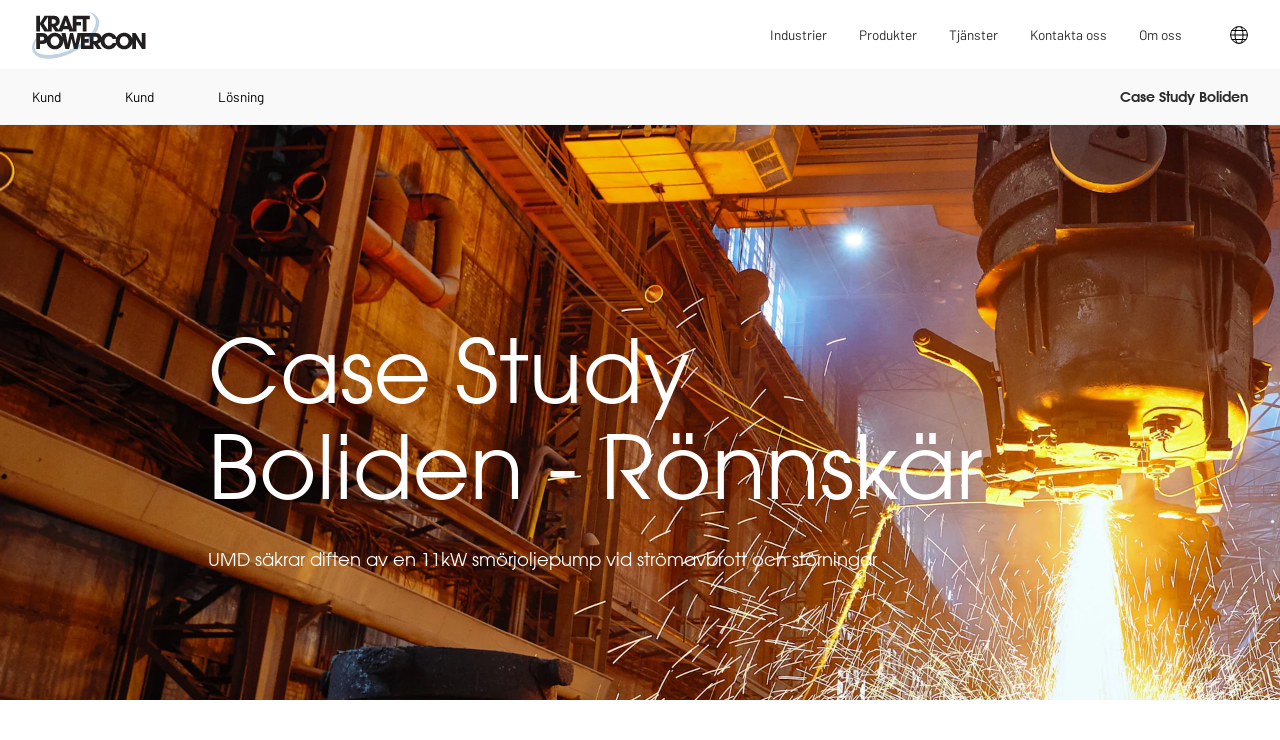

--- FILE ---
content_type: text/html; charset=utf-8
request_url: https://kraftpowercon.com/sv/case-study-boliden
body_size: 63101
content:
<!DOCTYPE html><html lang="sv"><head><meta charSet="utf-8"/><meta name="viewport" content="width=device-width"/><title>Case Study Boliden | KraftPowercon</title><meta name="description" content="UMD säkrar diften av en 11kW smörjoljepump vid strömavbrott och störningar"/><meta property="og:type" content="website"/><meta property="og:title" content="Case Study Boliden | KraftPowercon"/><meta property="og:description" content="UMD säkrar diften av en 11kW smörjoljepump vid strömavbrott och störningar"/><meta property="og:site_name" content="KraftPowercon"/><meta property="og:url" content="https://kraftpowercon.com/sv/case-study-boliden/"/><meta name="twitter:card" content="summary"/><meta name="twitter:title" content="Case Study Boliden | KraftPowercon"/><meta name="twitter:description" content="UMD säkrar diften av en 11kW smörjoljepump vid strömavbrott och störningar"/><meta name="twitter:site" content="KraftPowercon"/><meta property="og:image" content="https://kraftpowercon.imgix.net/2021/06/metallurgy_cropped-scaled.jpg?auto=compress%2Cformat&amp;fit=crop&amp;h=630&amp;w=1200"/><meta property="og:image:width" content="1200"/><meta property="og:image:height" content="610"/><meta name="twitter:image" content="https://kraftpowercon.imgix.net/2021/06/metallurgy_cropped-scaled.jpg?auto=compress%2Cformat&amp;fit=crop&amp;h=630&amp;w=1200"/><script>     
                function createGtm(w, d, s, l, i) {
                  var f = d.getElementsByTagName(s)[0],
                    j = d.createElement(s),
                    dl = l != "dataLayer" ? "&l=" + l : "";
                  j.async = true;
                  j.src = "https://www.googletagmanager.com/gtm.js?id=" + i + dl;
                  f.parentNode.insertBefore(j, f);
                  window.dataLayer = window.dataLayer || [];
                  window.gtag = function () {
                    dataLayer.push(arguments);
                  };
                  window.gtag('consent', 'default', {
                    'ad_storage': 'denied',
                    'analytics_storage': 'denied'
                  });
                  window.gtag("js", new Date());
                  window.gtag("config", "GTM-59MVG27");
                }
                createGtm(window, document, "script", "dataLayer", "GTM-59MVG27");
              </script><link rel="alternate" hrefLang="en" href="https://kraftpowercon.com/case-study-boliden"/><link rel="alternate" hrefLang="sv" href="https://kraftpowercon.com/sv/case-study-boliden"/><link rel="alternate" hrefLang="zh-hans" href="https://kraftpowercon.com/case-study-boliden"/><link rel="alternate" hrefLang="fr" href="https://kraftpowercon.com/case-study-boliden"/><link rel="alternate" hrefLang="ko" href="https://kraftpowercon.com/case-study-boliden"/><link rel="alternate" hrefLang="pt-br" href="https://kraftpowercon.com/case-study-boliden"/><link rel="alternate" hrefLang="ru" href="https://kraftpowercon.com/ru/case-study-boliden"/><link rel="alternate" hrefLang="es" href="https://kraftpowercon.com/es/caso-de-estudio-boliden-ronnskar"/><link rel="alternate" hrefLang="de" href="https://kraftpowercon.com/case-study-boliden"/><link rel="alternate" hrefLang="tr" href="https://kraftpowercon.com/case-study-boliden"/><link rel="alternate" hrefLang="it" href="https://kraftpowercon.com/case-study-boliden"/><link rel="alternate" hrefLang="x-default" href="https://kraftpowercon.com/case-study-boliden"/><link rel="preload" as="image" imageSrcSet="https://kraftpowercon.imgix.net/2021/06/metallurgy_cropped-scaled.jpg?auto=compress%2Cformat&amp;w=256&amp;q=75&amp;fit=crop&amp;ar=4:3 256w, https://kraftpowercon.imgix.net/2021/06/metallurgy_cropped-scaled.jpg?auto=compress%2Cformat&amp;w=256&amp;q=75&amp;fit=crop&amp;ar=4:3 256w, https://kraftpowercon.imgix.net/2021/06/metallurgy_cropped-scaled.jpg?auto=compress%2Cformat&amp;w=384&amp;q=75&amp;fit=crop&amp;ar=4:3 384w, https://kraftpowercon.imgix.net/2021/06/metallurgy_cropped-scaled.jpg?auto=compress%2Cformat&amp;w=384&amp;q=75&amp;fit=crop&amp;ar=4:3 384w, https://kraftpowercon.imgix.net/2021/06/metallurgy_cropped-scaled.jpg?auto=compress%2Cformat&amp;w=640&amp;q=75&amp;fit=crop&amp;ar=4:3 640w, https://kraftpowercon.imgix.net/2021/06/metallurgy_cropped-scaled.jpg?auto=compress%2Cformat&amp;w=750&amp;q=75&amp;fit=crop&amp;ar=4:3 750w, https://kraftpowercon.imgix.net/2021/06/metallurgy_cropped-scaled.jpg?auto=compress%2Cformat&amp;w=828&amp;q=75&amp;fit=crop&amp;ar=4:3 828w, https://kraftpowercon.imgix.net/2021/06/metallurgy_cropped-scaled.jpg?auto=compress%2Cformat&amp;w=1080&amp;q=75&amp;fit=crop&amp;ar=4:3 1080w, https://kraftpowercon.imgix.net/2021/06/metallurgy_cropped-scaled.jpg?auto=compress%2Cformat&amp;w=1200&amp;q=75&amp;fit=crop&amp;ar=4:3 1200w, https://kraftpowercon.imgix.net/2021/06/metallurgy_cropped-scaled.jpg?auto=compress%2Cformat&amp;w=1920&amp;q=75&amp;fit=crop&amp;ar=4:3 1920w, https://kraftpowercon.imgix.net/2021/06/metallurgy_cropped-scaled.jpg?auto=compress%2Cformat&amp;w=2048&amp;q=75&amp;fit=crop&amp;ar=4:3 2048w, https://kraftpowercon.imgix.net/2021/06/metallurgy_cropped-scaled.jpg?auto=compress%2Cformat&amp;w=3840&amp;q=75&amp;fit=crop&amp;ar=4:3 3840w" imageSizes="100vw"/><link rel="preload" as="image" imageSrcSet="https://kraftpowercon.imgix.net/2021/06/metallurgy_cropped-scaled.jpg?auto=compress%2Cformat&amp;w=256&amp;q=75&amp;fit=crop&amp;ar=2:1 256w, https://kraftpowercon.imgix.net/2021/06/metallurgy_cropped-scaled.jpg?auto=compress%2Cformat&amp;w=256&amp;q=75&amp;fit=crop&amp;ar=2:1 256w, https://kraftpowercon.imgix.net/2021/06/metallurgy_cropped-scaled.jpg?auto=compress%2Cformat&amp;w=384&amp;q=75&amp;fit=crop&amp;ar=2:1 384w, https://kraftpowercon.imgix.net/2021/06/metallurgy_cropped-scaled.jpg?auto=compress%2Cformat&amp;w=384&amp;q=75&amp;fit=crop&amp;ar=2:1 384w, https://kraftpowercon.imgix.net/2021/06/metallurgy_cropped-scaled.jpg?auto=compress%2Cformat&amp;w=640&amp;q=75&amp;fit=crop&amp;ar=2:1 640w, https://kraftpowercon.imgix.net/2021/06/metallurgy_cropped-scaled.jpg?auto=compress%2Cformat&amp;w=750&amp;q=75&amp;fit=crop&amp;ar=2:1 750w, https://kraftpowercon.imgix.net/2021/06/metallurgy_cropped-scaled.jpg?auto=compress%2Cformat&amp;w=828&amp;q=75&amp;fit=crop&amp;ar=2:1 828w, https://kraftpowercon.imgix.net/2021/06/metallurgy_cropped-scaled.jpg?auto=compress%2Cformat&amp;w=1080&amp;q=75&amp;fit=crop&amp;ar=2:1 1080w, https://kraftpowercon.imgix.net/2021/06/metallurgy_cropped-scaled.jpg?auto=compress%2Cformat&amp;w=1200&amp;q=75&amp;fit=crop&amp;ar=2:1 1200w, https://kraftpowercon.imgix.net/2021/06/metallurgy_cropped-scaled.jpg?auto=compress%2Cformat&amp;w=1920&amp;q=75&amp;fit=crop&amp;ar=2:1 1920w, https://kraftpowercon.imgix.net/2021/06/metallurgy_cropped-scaled.jpg?auto=compress%2Cformat&amp;w=2048&amp;q=75&amp;fit=crop&amp;ar=2:1 2048w, https://kraftpowercon.imgix.net/2021/06/metallurgy_cropped-scaled.jpg?auto=compress%2Cformat&amp;w=3840&amp;q=75&amp;fit=crop&amp;ar=2:1 3840w" imageSizes="100vw"/><meta name="next-head-count" content="32"/><link rel="apple-touch-icon" sizes="180x180" href="/apple-touch-icon.png"/><link rel="icon" type="image/png" sizes="32x32" href="/favicon-32x32.png"/><link rel="icon" type="image/png" sizes="16x16" href="/favicon-16x16.png"/><link rel="manifest" href="/site.webmanifest"/><link rel="mask-icon" href="/safari-pinned-tab.svg" color="#000000"/><meta name="msapplication-TileColor" content="#ffffff"/><meta name="theme-color" content="#ffffff"/><meta name="format-detection" content="telephone=no"/><style>
              @font-face{
                  font-family:"AvantGardeGothicITCW01B 731069";
                  src:url("/fonts/7b548f8e-260b-410a-8f30-063714e67342.woff2") format("woff2"),url("/fonts/c68f0543-0caf-4988-b234-355520476b8c.woff") format("woff");
                  font-display: swap;
              }
              @font-face{
                  font-family:"AvantGardeGothicITCW01D 731075";
                  src:url("/fonts/7e915c3f-253c-4ce7-ac60-7feecddafa80.woff2") format("woff2"),url("/fonts/c18aee57-7585-4a8b-9a1c-69d226301d73.woff") format("woff");
                  font-display: swap;
              }
              @font-face{
                  font-family:"AvantGardeGothicITCW01B 731063";
                  src:url("/fonts/c3c29d12-bb1b-4770-8003-ba8e1f25c134.woff2") format("woff2"),url("/fonts/e9a79553-7093-47c7-8d9c-70dc3619e94b.woff") format("woff");
                  font-display: swap;
              }
            </style><link rel="preconnect" href="https://fonts.gstatic.com"/><script type="text/javascript" async="" src="https://bot.leadoo.com/bot/dynamic.js?company=QGrJhXV"></script><link rel="preconnect" href="https://fonts.gstatic.com" crossorigin /><link rel="preload" href="/_next/static/css/ea8345fbbb84e9a9.css" as="style"/><link rel="stylesheet" href="/_next/static/css/ea8345fbbb84e9a9.css" data-n-p=""/><noscript data-n-css=""></noscript><script defer="" nomodule="" src="/_next/static/chunks/polyfills-c67a75d1b6f99dc8.js"></script><script src="/_next/static/chunks/webpack-8f5b9902c35e3c49.js" defer=""></script><script src="/_next/static/chunks/framework-7751730b10fa0f74.js" defer=""></script><script src="/_next/static/chunks/main-dd32f3010c22a1e8.js" defer=""></script><script src="/_next/static/chunks/pages/_app-27bfd38aba0734d0.js" defer=""></script><script src="/_next/static/chunks/265-8e15946c42dd9f19.js" defer=""></script><script src="/_next/static/chunks/378-50e0ca6e8c6a03f9.js" defer=""></script><script src="/_next/static/chunks/834-6ace23d87b389ffd.js" defer=""></script><script src="/_next/static/chunks/447-2cec738952022806.js" defer=""></script><script src="/_next/static/chunks/pages/%5B...slug%5D-bdecdcc9a5df47c5.js" defer=""></script><script src="/_next/static/AGgPbVpUll0HITAtTt4fB/_buildManifest.js" defer=""></script><script src="/_next/static/AGgPbVpUll0HITAtTt4fB/_ssgManifest.js" defer=""></script><style data-styled="" data-styled-version="5.2.1">.eQuLJV{margin-left:16px;color:inherit;-webkit-transition:-webkit-transform 0.15s cubic-bezier(.2,.5,.3,1);-webkit-transition:transform 0.15s cubic-bezier(.2,.5,.3,1);transition:transform 0.15s cubic-bezier(.2,.5,.3,1);}/*!sc*/
data-styled.g1[id="Button__CtaIcon-sc-1hnfrju-0"]{content:"eQuLJV,"}/*!sc*/
.kZgKCD{font-size:1rem;font-family:'Barlow',sans-serif;font-weight:400;text-transform:none;-webkit-letter-spacing:0.02em;-moz-letter-spacing:0.02em;-ms-letter-spacing:0.02em;letter-spacing:0.02em;-webkit-box-pack:center;-webkit-justify-content:center;-ms-flex-pack:center;justify-content:center;-webkit-align-items:center;-webkit-box-align:center;-ms-flex-align:center;align-items:center;position:relative;border:none;border-radius:0px;background-color:#00447C;padding:16px 32px;cursor:pointer;-webkit-text-decoration:none;text-decoration:none;color:#fff;text-align:center;overflow:hidden;-webkit-tap-highlight-color:rgba(0,0,0,0);min-width:-webkit-fit-content;min-width:-moz-fit-content;min-width:fit-content;display:-webkit-inline-box;display:-webkit-inline-flex;display:-ms-inline-flexbox;display:inline-flex;-webkit-transition:box-shadow 0.3s cubic-bezier(.2,.5,.3,1),background-color 0.3s,-webkit-transform 0.3s cubic-bezier(.2,.5,.3,1),color 0.15s cubic-bezier(.2,.5,.3,1);-webkit-transition:box-shadow 0.3s cubic-bezier(.2,.5,.3,1),background-color 0.3s,transform 0.3s cubic-bezier(.2,.5,.3,1),color 0.15s cubic-bezier(.2,.5,.3,1);transition:box-shadow 0.3s cubic-bezier(.2,.5,.3,1),background-color 0.3s,transform 0.3s cubic-bezier(.2,.5,.3,1),color 0.15s cubic-bezier(.2,.5,.3,1);box-shadow:#00447C,0 0 0 0 rgba(255,255,255,0);}/*!sc*/
.kZgKCD::-moz-focus-inner{border:0;}/*!sc*/
.kZgKCD:focus{outline:4px solid rgba(0,68,124,0.5);outline-offset:5px;}/*!sc*/
.kZgKCD:hover{-webkit-text-decoration:none;text-decoration:none;background-color:#468AC2;color:#fff;}/*!sc*/
.kZgKCD:hover .Button__CtaIcon-sc-1hnfrju-0{-webkit-transform:translateX(5px);-ms-transform:translateX(5px);transform:translateX(5px);}/*!sc*/
.kZgKCD:disabled{opacity:0.5,cursor:auto;pointer-events:none;border:none;background-color:rgba(0,68,124,0.5);box-shadow:inset 0 0 0 0px silver,0 0 0 0 rgba(255,255,255,0);}/*!sc*/
.kZgKCD:after{content:'';position:absolute;top:calc(50% - 0.5rem);left:calc(50% - 0.5rem);width:1rem;height:1rem;background-color:rgba(0,68,124,0.5);opacity:0;border-radius:1rem;-webkit-transform:scale(1);-ms-transform:scale(1);transform:scale(1);-webkit-transform-origin:50% 50%;-ms-transform-origin:50% 50%;transform-origin:50% 50%;}/*!sc*/
@-webkit-keyframes {0%{-webkit-transform:scale(0,0);-ms-transform:scale(0,0);transform:scale(0,0);opacity:1;}100%{opacity:0;-webkit-transform:scale(20,20);-ms-transform:scale(20,20);transform:scale(20,20);}}/*!sc*/
@keyframes {0%{-webkit-transform:scale(0,0);-ms-transform:scale(0,0);transform:scale(0,0);opacity:1;}100%{opacity:0;-webkit-transform:scale(20,20);-ms-transform:scale(20,20);transform:scale(20,20);}}/*!sc*/
.kZgKCD:focus::after{-webkit-animation:ripple 1.5s cubic-bezier(.2,.5,.3,1);animation:ripple 1.5s cubic-bezier(.2,.5,.3,1);}/*!sc*/
data-styled.g4[id="Button__ButtonLink-sc-1hnfrju-3"]{content:"kZgKCD,"}/*!sc*/
:root{font-size:1rem;}/*!sc*/
@media (min-width:576px){:root{font-size:1rem;}}/*!sc*/
html{background-color:#FFF;color:#000;}/*!sc*/
html,body{margin:0;min-height:100%;font-family:'AvantGardeGothicITCW01B 731069',sans-serif;-webkit-letter-spacing:0;-moz-letter-spacing:0;-ms-letter-spacing:0;letter-spacing:0;line-height:1.625;}/*!sc*/
*{box-sizing:border-box;-webkit-font-smoothing:antialiased;-moz-osx-font-smoothing:grayscale;}/*!sc*/
p + p{margin-top:1.5rem;}/*!sc*/
img{max-width:100%;height:auto;}/*!sc*/
a{color;}/*!sc*/
h1,h2,h3,h4,h5,h6{margin:0 0 16px;color:inherit;font-weight:normal;font-family:'AvantGardeGothicITCW01B 731069',sans-serif;line-height:1;}/*!sc*/
.richContent * + h1,.richContent * + h2,.richContent * + h3,.richContent * + h4,.richContent * + h5,.richContent * + h6{margin-top:48px;}/*!sc*/
a{color:#00447C;-webkit-text-decoration:none;text-decoration:none;}/*!sc*/
button{font:inherit;}/*!sc*/
a:focus,button:focus{outline:none;}/*!sc*/
h1,.h1{line-height:1.1;font-size:11vw;}/*!sc*/
@media (min-width:768px){h1,.h1{font-size:5.5rem;}}/*!sc*/
h2,.h2{line-height:1.2;font-size:38px;}/*!sc*/
@media (min-width:1025px){h2,.h2{font-size:58px;}}/*!sc*/
h3,.h3{line-height:1.25;font-size:1.75rem;}/*!sc*/
@media (min-width:1025px){h3,.h3{font-size:38px;}}/*!sc*/
h3 + *,.h3 + *{margin-top:16px;}/*!sc*/
@media (min-width:1025px){h3 + *,.h3 + *{margin-top:32px;}}/*!sc*/
h4,.h4{line-height:1.4;font-size:1.2rem;}/*!sc*/
@media (min-width:1025px){h4,.h4{font-size:1.75rem;}}/*!sc*/
h5,.h5{line-height:1.4;font-size:1.125rem;}/*!sc*/
@media (min-width:1025px){h5,.h5{font-size:1.125rem;}}/*!sc*/
h5 + *,.h5 + *{margin-top:8px;}/*!sc*/
h6,.h6{font-size:1rem;line-height:1.625;}/*!sc*/
@media (min-width:1025px){h6,.h6{font-size:1rem;}}/*!sc*/
sup{font-size:0.3em;vertical-align:top;}/*!sc*/
:root strong,:root b,:root .bold{font-family:'AvantGardeGothicITCW01D 731075',sans-serif;font-weight:400;}/*!sc*/
.visuallyhidden,.visually-hidden{-webkit-clip:rect(0 0 0 0);clip:rect(0 0 0 0);-webkit-clip-path:inset(50%);clip-path:inset(50%);height:1px;overflow:hidden;position:absolute;white-space:nowrap;width:1px;}/*!sc*/
.body-small{font-size:0.875rem;}/*!sc*/
.body-big{font-size:1.125rem;}/*!sc*/
.max-content{max-width:40em;}/*!sc*/
.tiny,.small{font-size:0.875rem;font-family:'Barlow',sans-serif;font-weight:400;-webkit-letter-spacing:0.02em;-moz-letter-spacing:0.02em;-ms-letter-spacing:0.02em;letter-spacing:0.02em;}/*!sc*/
.tiny.tiny--strong,.small.tiny--strong{font-weight:500;}/*!sc*/
.small{font-family:'AvantGardeGothicITCW01B 731069',sans-serif;}/*!sc*/
.opacity{opacity:0.7;}/*!sc*/
.opacity:hover{opacity:1;}/*!sc*/
.overflow-hidden{overflow:hidden;}/*!sc*/
.diagonalColumns > h2{max-width:300px;margin-bottom:0.8em;}/*!sc*/
.float-right{text-align:right;}/*!sc*/
.mobile-padding{padding:24px;}/*!sc*/
.buttonPadding{padding:0;margin-left:24px;}/*!sc*/
.button-wrapper-padding{padding:0;margin-left:12px !important;}/*!sc*/
.columns-text h5,.columns-text h2,.columns-text h3{margin-top:0;}/*!sc*/
.columns-text em{font-size:14px;}/*!sc*/
.overflow-hidden{overflow:hidden;}/*!sc*/
.flex-start{-webkit-box-pack:start !important;-webkit-justify-content:flex-start !important;-ms-flex-pack:start !important;justify-content:flex-start !important;}/*!sc*/
.overflow-hidden{overflow:hidden;}/*!sc*/
.reverse-on-mobile > div:first-of-type{-webkit-order:2;-ms-flex-order:2;order:2;}/*!sc*/
@media (min-width:768px){.reverse-on-mobile > div:first-of-type{-webkit-order:1;-ms-flex-order:1;order:1;}.reverse-on-mobile > div:last-of-type{-webkit-order:2;-ms-flex-order:2;order:2;}}/*!sc*/
.max-length-800{max-width:800px;}/*!sc*/
.max-length-1100{max-width:1100px;}/*!sc*/
[id]{-webkit-scroll-margin-top:140px;-moz-scroll-margin-top:140px;-ms-scroll-margin-top:140px;scroll-margin-top:140px;}/*!sc*/
data-styled.g7[id="sc-global-iEDSUG1"]{content:"sc-global-iEDSUG1,"}/*!sc*/
.grqNbY{position:relative;background-color:inherit;color:inherit;border-radius:0;padding:16px 0;}/*!sc*/
@media (min-width:768px){.grqNbY{margin:0 0;padding:48px 48px;}}/*!sc*/
.buTqjN{position:relative;background-color:#FFF;color:#000000;border-radius:0;padding:0 0;}/*!sc*/
@media (min-width:768px){.buTqjN{margin:0 0;padding:48px 0;}}/*!sc*/
.giaywq{position:relative;background-color:#E4ECF0;color:#000000;border-radius:0;padding:32px 32px;}/*!sc*/
@media (min-width:768px){.giaywq{margin:0 0;padding:48px 48px;}}/*!sc*/
.giePEN{position:relative;background-color:#F9F9F9;color:#000000;border-radius:0;padding:32px 0;}/*!sc*/
@media (min-width:768px){.giePEN{margin:0 0;padding:48px 48px;}}/*!sc*/
.fjkwrc{position:relative;background-color:#00447C;color:#fff;border-radius:0;padding:32px 7vw;}/*!sc*/
@media (min-width:768px){.fjkwrc{margin:0 0;padding:7vw 48px;}}/*!sc*/
.jatDsf{position:relative;background-color:#FFF;color:#000000;border-radius:0;padding:32px 7vw;}/*!sc*/
@media (min-width:768px){.jatDsf{margin:0 0;padding:32px 48px;}}/*!sc*/
data-styled.g10[id="Block__StyledWrapper-sc-1d23r2k-0"]{content:"grqNbY,buTqjN,giaywq,giePEN,fjkwrc,jatDsf,"}/*!sc*/
.eLQHsM{margin:0 auto;max-width:1300px;}/*!sc*/
.eLQHsM > h1:first-of-type,.eLQHsM > h2:first-of-type,.eLQHsM > h3:first-of-type,.eLQHsM > h4:first-of-type,.eLQHsM > h5:first-of-type,.eLQHsM > h6:first-of-type{margin-bottom:32px;text-align:left;}/*!sc*/
.eLQHsM > .introText{margin-bottom:32px;}/*!sc*/
.aXHQs{margin:0 auto;}/*!sc*/
.aXHQs > h1:first-of-type,.aXHQs > h2:first-of-type,.aXHQs > h3:first-of-type,.aXHQs > h4:first-of-type,.aXHQs > h5:first-of-type,.aXHQs > h6:first-of-type{margin-bottom:32px;text-align:left;}/*!sc*/
.aXHQs > .introText{margin-bottom:32px;}/*!sc*/
.hxsNlv{margin:0 auto;max-width:850px;}/*!sc*/
.hxsNlv > h1:first-of-type,.hxsNlv > h2:first-of-type,.hxsNlv > h3:first-of-type,.hxsNlv > h4:first-of-type,.hxsNlv > h5:first-of-type,.hxsNlv > h6:first-of-type{margin-bottom:32px;text-align:left;}/*!sc*/
.hxsNlv > .introText{margin-bottom:32px;}/*!sc*/
.kSsbYI{margin:0 auto;max-width:1700px;}/*!sc*/
.kSsbYI > h1:first-of-type,.kSsbYI > h2:first-of-type,.kSsbYI > h3:first-of-type,.kSsbYI > h4:first-of-type,.kSsbYI > h5:first-of-type,.kSsbYI > h6:first-of-type{margin-bottom:32px;text-align:left;}/*!sc*/
.kSsbYI > .introText{margin-bottom:32px;}/*!sc*/
data-styled.g11[id="Block__StyledLayoutBlock-sc-1d23r2k-1"]{content:"eLQHsM,aXHQs,hxsNlv,kSsbYI,"}/*!sc*/
.eLoqfX.eLoqfX{color:#FFF;}/*!sc*/
.eLoqfX.eLoqfX p{margin:0;}/*!sc*/
.eLoqfX.eLoqfX p + p{margin-top:32px;}/*!sc*/
.eLoqfX.eLoqfX.tiny{font-family:'AvantGardeGothicITCW01B 731069',sans-serif;font-size:0.875rem;line-height:1.625;margin:0;max-width:850px;width:100%;}/*!sc*/
.edBvSd.edBvSd{color:#000;}/*!sc*/
.edBvSd.edBvSd p{margin:0;}/*!sc*/
.edBvSd.edBvSd p + p{margin-top:32px;}/*!sc*/
.edBvSd.edBvSd.tiny{font-family:'AvantGardeGothicITCW01B 731069',sans-serif;font-size:0.875rem;line-height:1.625;margin:0;max-width:850px;width:100%;}/*!sc*/
data-styled.g13[id="Heading__StyledHeading-sc-2fme15-0"]{content:"eLoqfX,edBvSd,"}/*!sc*/
.jPknME{max-width:none;}/*!sc*/
@media (min-width:576px){.jPknME{max-width:none;}}/*!sc*/
.jPknME li{margin-bottom:8px;}/*!sc*/
.jPknME iframe{max-width:100%;}/*!sc*/
@media (max-width:759px){.jPknME iframe{height:60vw;}}/*!sc*/
data-styled.g48[id="RichContent__StyledRichContent-sc-1gu5ezq-0"]{content:"jPknME,"}/*!sc*/
.kJHyFJ{padding:0;background-color:#FFF;color:#000000;grid-column:1 / span 2;}/*!sc*/
@media (min-width:768px){.kJHyFJ{padding:0;}}/*!sc*/
@media (min-width:768px){.kJHyFJ{grid-column:auto / span 6;}}/*!sc*/
.cdjnaE{padding:2em 7vw;background-color:transparent;color:inherit;grid-column:1 / span 2;display:-webkit-box;display:-webkit-flex;display:-ms-flexbox;display:flex;-webkit-flex-direction:column;-ms-flex-direction:column;flex-direction:column;-webkit-box-pack:center;-webkit-justify-content:center;-ms-flex-pack:center;justify-content:center;}/*!sc*/
@media (min-width:768px){.cdjnaE{padding:2em 7vw;}}/*!sc*/
@media (min-width:768px){.cdjnaE{grid-column:auto / span 6;}}/*!sc*/
.gocdll{padding:0;background-color:#FFF;color:#000000;grid-column:1 / span 2;}/*!sc*/
@media (min-width:768px){.gocdll{padding:0;}}/*!sc*/
@media (min-width:768px){.gocdll{grid-column:7 / span 6;}}/*!sc*/
.doOdhU{padding:16px;background-color:transparent;color:inherit;grid-column:1 / span 2;}/*!sc*/
@media (min-width:768px){.doOdhU{padding:16px;}}/*!sc*/
@media (min-width:768px){.doOdhU{grid-column:auto / span 6;}}/*!sc*/
.fvsdBQ{padding:0;background-color:transparent;color:inherit;grid-column:auto / span 2;}/*!sc*/
@media (min-width:768px){.fvsdBQ{padding:0;}}/*!sc*/
@media (min-width:768px){.fvsdBQ{grid-column:auto / span 12;}}/*!sc*/
@media (min-width:1025px){.fvsdBQ{grid-column:2 / span 2;}}/*!sc*/
.iRQvrA{padding:0;background-color:transparent;color:inherit;grid-column:auto / span 2;}/*!sc*/
@media (min-width:768px){.iRQvrA{padding:0;}}/*!sc*/
@media (min-width:768px){.iRQvrA{grid-column:auto / span 6;}}/*!sc*/
@media (min-width:1025px){.iRQvrA{grid-column:auto / span 2;}}/*!sc*/
.bGGMyD{padding:0;background-color:transparent;color:inherit;grid-column:1 / span 2;}/*!sc*/
@media (min-width:768px){.bGGMyD{padding:0;}}/*!sc*/
@media (min-width:768px){.bGGMyD{grid-column:auto / span 6;}}/*!sc*/
@media (min-width:1025px){.bGGMyD{grid-column:2 / span 2;}}/*!sc*/
.fPzxxk{padding:0;background-color:transparent;color:inherit;grid-column:auto / span 1;}/*!sc*/
@media (min-width:768px){.fPzxxk{padding:0;}}/*!sc*/
@media (min-width:768px){.fPzxxk{grid-column:auto / span 6;}}/*!sc*/
@media (min-width:1025px){.fPzxxk{grid-column:4 / span 2;}}/*!sc*/
.eHdHue{padding:0;background-color:transparent;color:inherit;grid-column:auto / span 1;}/*!sc*/
@media (min-width:768px){.eHdHue{padding:0;}}/*!sc*/
@media (min-width:768px){.eHdHue{grid-column:auto / span 6;}}/*!sc*/
@media (min-width:1025px){.eHdHue{grid-column:6 / span 2;}}/*!sc*/
.HVLXN{padding:0;background-color:transparent;color:inherit;grid-column:auto / span 1;}/*!sc*/
@media (min-width:768px){.HVLXN{padding:0;}}/*!sc*/
@media (min-width:768px){.HVLXN{grid-column:auto / span 6;}}/*!sc*/
@media (min-width:1025px){.HVLXN{grid-column:8 / span 3;}}/*!sc*/
data-styled.g68[id="Column__ColumnStyle-sc-1n1xflu-0"]{content:"kJHyFJ,cdjnaE,gocdll,doOdhU,fvsdBQ,iRQvrA,bGGMyD,fPzxxk,eHdHue,HVLXN,"}/*!sc*/
.fXtLpb{width:100%;background-color:transparent;color:inherit;}/*!sc*/
.bzvXpf{width:100%;background-color:#F9F9F9;color:#000000;}/*!sc*/
data-styled.g69[id="Columns__Wrap-sc-1mel76e-0"]{content:"fXtLpb,bzvXpf,"}/*!sc*/
.ibfsIj{display:grid;grid-template-columns:repeat(2,minmax(0,1fr));grid-auto-flow:row;grid-gap:0;gap:0;-webkit-align-items:stretch;-webkit-box-align:stretch;-ms-flex-align:stretch;align-items:stretch;}/*!sc*/
@media (min-width:768px){.ibfsIj{grid-template-columns:repeat(12,minmax(0,1fr));grid-gap:0;gap:0;}}/*!sc*/
.iJaBqA{display:grid;grid-template-columns:repeat(2,minmax(0,1fr));grid-auto-flow:row;grid-gap:medium;gap:16px;-webkit-align-items:stretch;-webkit-box-align:stretch;-ms-flex-align:stretch;align-items:stretch;grid-row-gap:xsmall;row-gap:xsmall;}/*!sc*/
@media (min-width:768px){.iJaBqA{grid-template-columns:repeat(12,minmax(0,1fr));grid-gap:medium;gap:medium;}}/*!sc*/
@media (min-width:768px){.iJaBqA{grid-row-gap:xsmall;row-gap:xsmall;}}/*!sc*/
.dYBcER{display:grid;grid-template-columns:repeat(2,minmax(0,1fr));grid-auto-flow:row;grid-gap:medium;gap:16px;-webkit-align-items:stretch;-webkit-box-align:stretch;-ms-flex-align:stretch;align-items:stretch;}/*!sc*/
@media (min-width:768px){.dYBcER{grid-template-columns:repeat(12,minmax(0,1fr));grid-gap:medium;gap:medium;}}/*!sc*/
data-styled.g73[id="Columns__ColumnsStyle-sc-1mel76e-4"]{content:"ibfsIj,iJaBqA,dYBcER,"}/*!sc*/
.fgyqqc{grid-auto-flow:dense;}/*!sc*/
data-styled.g74[id="DenseColumns-sc-1m5fh70-0"]{content:"fgyqqc,"}/*!sc*/
.eBSMvP{margin-bottom:48px;}/*!sc*/
.eBSMvP div{display:-webkit-box;display:-webkit-flex;display:-ms-flexbox;display:flex;-webkit-flex-direction:column-reverse;-ms-flex-direction:column-reverse;flex-direction:column-reverse;}/*!sc*/
.eBSMvP h4{margin:0;opacity:0.6;}/*!sc*/
.eBSMvP h3{margin:8px 0 0 0;}/*!sc*/
@media (max-width:576px){}/*!sc*/
data-styled.g80[id="TitleWithPreTitle__Wrap-sc-1fy73zv-0"]{content:"eBSMvP,"}/*!sc*/
.kbKMsF{padding:0;}/*!sc*/
@media (max-width:768px){.kbKMsF{padding:8px 16px;}}/*!sc*/
.kbKMsF svg:first-of-type{min-height:44px;min-width:32px;}/*!sc*/
data-styled.g103[id="FileGrid__StyledColumn-sc-1nensde-1"]{content:"kbKMsF,"}/*!sc*/
.gzfVUI > span{color:0.15s cubic-bezier(.2,.5,.3,1);}/*!sc*/
.gzfVUI:hover svg{color:#00AEEF;}/*!sc*/
data-styled.g104[id="FileGrid__StyledLink-sc-1nensde-2"]{content:"gzfVUI,"}/*!sc*/
.kAXBqy{display:-webkit-box;display:-webkit-flex;display:-ms-flexbox;display:flex;-webkit-flex-direction:column;-ms-flex-direction:column;flex-direction:column;margin:0 32px;}/*!sc*/
.kAXBqy h5,.kAXBqy p{margin:0;}/*!sc*/
.kAXBqy p{color:#2B2B2B;}/*!sc*/
data-styled.g105[id="FileGrid__TextWrapper-sc-1nensde-3"]{content:"kAXBqy,"}/*!sc*/
.gxUZio{display:-webkit-box;display:-webkit-flex;display:-ms-flexbox;display:flex;background-color:#FFF;-webkit-box-pack:justify;-webkit-justify-content:space-between;-ms-flex-pack:justify;justify-content:space-between;-webkit-align-items:center;-webkit-box-align:center;-ms-flex-align:center;align-items:center;padding:32px;margin:0 0 32px;}/*!sc*/
@media (max-width:768px){.gxUZio{padding:16px;margin:16px 0;}}/*!sc*/
.gxUZio > div,.gxUZio a{display:-webkit-box;display:-webkit-flex;display:-ms-flexbox;display:flex;height:100%;-webkit-align-items:center;-webkit-box-align:center;-ms-flex-align:center;align-items:center;-webkit-box-pack:start;-webkit-justify-content:flex-start;-ms-flex-pack:start;justify-content:flex-start;}/*!sc*/
.gxUZio div > p{-webkit-align-self:flex-start;-ms-flex-item-align:start;align-self:flex-start;}/*!sc*/
.gxUZio svg{color:#000;-webkit-transition:all 0.15s cubic-bezier(.2,.5,.3,1);transition:all 0.15s cubic-bezier(.2,.5,.3,1);}/*!sc*/
data-styled.g106[id="FileGrid__ColumnWrapper-sc-1nensde-4"]{content:"gxUZio,"}/*!sc*/
.gzHSTO{color:inherit;font-family:'AvantGardeGothicITCW01B 731069',sans-serif;font-size:0.875rem;line-height:1.625;margin:0;max-width:850px;width:100%;}/*!sc*/
data-styled.g121[id="Quote__Tiny-sc-7xda86-0"]{content:"gzHSTO,"}/*!sc*/
.eXKSXL{width:100%;display:-webkit-box;display:-webkit-flex;display:-ms-flexbox;display:flex;-webkit-flex-direction:column;-ms-flex-direction:column;flex-direction:column;-webkit-align-items:flex-start;-webkit-box-align:flex-start;-ms-flex-align:flex-start;align-items:flex-start;text-align:left;background-color:inherit;color:inherit;padding:32px;}/*!sc*/
.eXKSXL > img{max-width:25px;}/*!sc*/
.eXKSXL > h3{margin:32px 0 32px 0;}/*!sc*/
data-styled.g122[id="Quote__StyledQuote-sc-7xda86-1"]{content:"eXKSXL,"}/*!sc*/
.fZiIKw{-webkit-align-items:flex-start;-webkit-box-align:flex-start;-ms-flex-align:flex-start;align-items:flex-start;margin:16px 0 32px;}/*!sc*/
@media (min-width:768px){.fZiIKw{margin:0;}}/*!sc*/
.fZiIKw p{margin:32px 0;max-width:420px;}/*!sc*/
@media (min-width:768px){.fZiIKw p{margin:32px 0 48px;}}/*!sc*/
data-styled.g132[id="TextColumn__StyledTextColumn-sc-19mt04g-0"]{content:"fZiIKw,"}/*!sc*/
.ckIACj{width:100%;position:relative;z-index:10;}/*!sc*/
data-styled.g195[id="SuperMegaMenu__SuperMegaMenuWrap-sc-bvw8gi-0"]{content:"ckIACj,"}/*!sc*/
.hBICpb{box-sizing:border-box;width:100%;min-height:50px;display:-webkit-box;display:-webkit-flex;display:-ms-flexbox;display:flex;-webkit-box-pack:justify;-webkit-justify-content:space-between;-ms-flex-pack:justify;justify-content:space-between;-webkit-align-items:center;-webkit-box-align:center;-ms-flex-align:center;align-items:center;z-index:4;padding:8px 16px;background:white;box-shadow:inset 0 -1px 0 0 #F9F9F9;}/*!sc*/
.hBICpb svg{width:auto;}/*!sc*/
@media (min-width:768px){.hBICpb{padding-left:32px;}}/*!sc*/
data-styled.g196[id="SuperMegaMenu__Topbar-sc-bvw8gi-1"]{content:"hBICpb,"}/*!sc*/
.kBYczZ{display:none;font-family:'Barlow',sans-serif;position:relative;}/*!sc*/
@media (min-width:768px){.kBYczZ{display:-webkit-box;display:-webkit-flex;display:-ms-flexbox;display:flex;-webkit-text-decoration:none;text-decoration:none;background-color:inherit;border:none;cursor:pointer;padding:16px;font-size:0.85rem;color:#2B2B2B;outline:none;}}/*!sc*/
.kBYczZ:hover{color:inherit;}/*!sc*/
.kBYczZ:focus{color:inherit;}/*!sc*/
.kBYczZ:after{content:"";height:1px;width:100%;position:absolute;bottom:-8px;left:0;background:black;-webkit-transform-origin:center;-ms-transform-origin:center;transform-origin:center;-webkit-transform:scale(0);-ms-transform:scale(0);transform:scale(0);-webkit-transition:-webkit-transform 0.3s;-webkit-transition:transform 0.3s;transition:transform 0.3s;}/*!sc*/
data-styled.g197[id="SuperMegaMenu__TopBarButton-sc-bvw8gi-2"]{content:"kBYczZ,"}/*!sc*/
.gbAJWL{display:none;font-family:'Barlow',sans-serif;}/*!sc*/
@media (min-width:768px){.gbAJWL{display:-webkit-box;display:-webkit-flex;display:-ms-flexbox;display:flex;-webkit-text-decoration:none;text-decoration:none;background-color:inherit;border:none;cursor:pointer;padding:16px;font-size:0.85rem;color:#2B2B2B;outline:none;}}/*!sc*/
.gbAJWL:hover{color:inherit;}/*!sc*/
.gbAJWL:focus{color:inherit;}/*!sc*/
data-styled.g198[id="SuperMegaMenu__TopBarLink-sc-bvw8gi-3"]{content:"gbAJWL,"}/*!sc*/
.jFFimC{line-height:0;cursor:pointer;}/*!sc*/
.jFFimC > *{height:47px;width:auto;}/*!sc*/
data-styled.g202[id="SuperMegaMenu__StyledLogo-sc-bvw8gi-7"]{content:"jFFimC,"}/*!sc*/
.bGMhrn{display:none;}/*!sc*/
@media (min-width:768px){.bGMhrn{display:-webkit-box;display:-webkit-flex;display:-ms-flexbox;display:flex;-webkit-align-items:center;-webkit-box-align:center;-ms-flex-align:center;align-items:center;}}/*!sc*/
data-styled.g203[id="SuperMegaMenu__Items-sc-bvw8gi-8"]{content:"bGMhrn,"}/*!sc*/
.dhcTos{display:none;}/*!sc*/
@media (min-width:768px){.dhcTos{display:block;position:absolute;top:70px;left:0;width:100%;z-index:3;background-color:#F9F9F9;box-shadow:0px 0px 0px 0px rgba(0,0,0,0.24);overflow:auto;max-height:calc(100vh - 70px);}}/*!sc*/
data-styled.g205[id="SuperMegaMenu__MegaDropdown-sc-bvw8gi-10"]{content:"dhcTos,"}/*!sc*/
.hRqhrl{display:-webkit-box;display:-webkit-flex;display:-ms-flexbox;display:flex;grid-template-columns:1fr 1fr [last-col] 1fr;grid-template-rows:auto [last-line] 0;}/*!sc*/
data-styled.g206[id="SuperMegaMenu__MegaDropdownContent-sc-bvw8gi-11"]{content:"hRqhrl,"}/*!sc*/
.ehzFdB{display:-webkit-box;display:-webkit-flex;display:-ms-flexbox;display:flex;position:-webkit-sticky;position:sticky;top:0;-webkit-flex-direction:column;-ms-flex-direction:column;flex-direction:column;width:40%;background:#FFF;padding:32px 0 32px 32px;box-shadow:0px 4px 16px 0px rgba(0,0,0,0.11);height:calc(100vh - 70px);overflow-y:auto;}/*!sc*/
data-styled.g208[id="SuperMegaMenu__MenuSideBar-sc-bvw8gi-13"]{content:"ehzFdB,"}/*!sc*/
.eHCzEW{width:100%;display:-webkit-box;display:-webkit-flex;display:-ms-flexbox;display:flex;padding:16px;}/*!sc*/
data-styled.g209[id="SuperMegaMenu__ExpandedSubContent-sc-bvw8gi-14"]{content:"eHCzEW,"}/*!sc*/
.gabypY{display:-webkit-box;display:-webkit-flex;display:-ms-flexbox;display:flex;width:100%;-webkit-flex-wrap:wrap;-ms-flex-wrap:wrap;flex-wrap:wrap;}/*!sc*/
data-styled.g210[id="SuperMegaMenu__ThirdLevelMenuItemsBlock-sc-bvw8gi-15"]{content:"gabypY,"}/*!sc*/
.gWInzB{width:100%;}/*!sc*/
data-styled.g214[id="SuperMegaMenu__ExpandedSubContentFirst-sc-bvw8gi-19"]{content:"gWInzB,"}/*!sc*/
.cViepl{padding:8px;cursor:pointer;}/*!sc*/
.cViepl:hover svg{-webkit-transform:scale(1.1);-ms-transform:scale(1.1);transform:scale(1.1);}/*!sc*/
.cViepl svg{-webkit-transition:-webkit-transform 0.3s;-webkit-transition:transform 0.3s;transition:transform 0.3s;width:16px;height:16px;float:right;}/*!sc*/
data-styled.g215[id="SuperMegaMenu__CloseButton-sc-bvw8gi-20"]{content:"cViepl,"}/*!sc*/
.bsHVzw{background-color:#F9F9F9;position:-webkit-sticky;position:sticky;top:63px;font-family:'Barlow',sans-serif;font-size:0.85rem;border-bottom:1px solid #f3f3f3;display:-webkit-box;display:-webkit-flex;display:-ms-flexbox;display:flex;-webkit-box-pack:justify;-webkit-justify-content:space-between;-ms-flex-pack:justify;justify-content:space-between;-webkit-align-items:center;-webkit-box-align:center;-ms-flex-align:center;align-items:center;z-index:2;width:100%;overflow:auto;}/*!sc*/
@media (min-width:768px){.bsHVzw{top:69px;}}/*!sc*/
data-styled.g216[id="SubMenu__Nav-sc-q4bey2-0"]{content:"bsHVzw,"}/*!sc*/
.dsEoBh{width:100%;max-width:calc( 1300px + 16px + 16px );margin:auto;display:-webkit-box;display:-webkit-flex;display:-ms-flexbox;display:flex;}/*!sc*/
@media (min-width:768px){.dsEoBh{max-width:calc( 1300px + 32px + 32px );}}/*!sc*/
data-styled.g217[id="SubMenu__Wrap-sc-q4bey2-1"]{content:"dsEoBh,"}/*!sc*/
.kSmum{-webkit-flex:1;-ms-flex:1;flex:1;display:-webkit-box;display:-webkit-flex;display:-ms-flexbox;display:flex;-webkit-box-pack:end;-webkit-justify-content:flex-end;-ms-flex-pack:end;justify-content:flex-end;width:auto;}/*!sc*/
data-styled.g218[id="SubMenu__LinkWrapper-sc-q4bey2-2"]{content:"kSmum,"}/*!sc*/
.fGPVny{color:#000;padding:16px;display:inline-block;white-space:nowrap;}/*!sc*/
.fGPVny:hover{color:#00AEEF;}/*!sc*/
@media (min-width:768px){.fGPVny{padding:16px 32px;}}/*!sc*/
.fGPVny:last-child{text-align:end;font-family:'AvantGardeGothicITCW01D 731075',sans-serif;color:#2B2B2B;}/*!sc*/
data-styled.g219[id="SubMenu__StyledLink-sc-q4bey2-3"]{content:"fGPVny,"}/*!sc*/
.hcEUoe{font:inherit;display:-webkit-box;display:-webkit-flex;display:-ms-flexbox;display:flex;-webkit-align-items:center;-webkit-box-align:center;-ms-flex-align:center;align-items:center;-webkit-text-decoration:none;text-decoration:none;background-color:inherit;border:none;cursor:pointer;padding:16px 8px;color:inherit;outline:none;font-size:1.75rem;padding:8px;font-size:0.875rem;}/*!sc*/
@media (min-width:768px){.hcEUoe:hover{color:#00AEEF;}}/*!sc*/
.hcEUoe:focus{-webkit-text-decoration:underline;text-decoration:underline;}/*!sc*/
data-styled.g221[id="sharedStyles__SideBarSubLink-sc-1agyqcv-0"]{content:"hcEUoe,"}/*!sc*/
.kiIlko{position:absolute;top:0;right:0;width:465px;max-width:100%;background:#FFF;box-shadow:0px 18px 18px 0px rgba(0,0,0,0.24);z-index:3;}/*!sc*/
@media (min-width:768px){.kiIlko{top:70px;padding-top:0;}}/*!sc*/
data-styled.g222[id="LanguageSwitcher__LanguageContentWrap-sc-1olbzlw-0"]{content:"kiIlko,"}/*!sc*/
.zELUL{padding:70px 48px 48px;height:auto;display:grid;grid-template-columns:1fr 1fr;}/*!sc*/
@media (min-width:768px){.zELUL{top:70px;padding-top:48px;}}/*!sc*/
data-styled.g223[id="LanguageSwitcher__LanguageContent-sc-1olbzlw-1"]{content:"zELUL,"}/*!sc*/
.cGQlGO{padding:8px;grid-column:1 / -1;}/*!sc*/
data-styled.g224[id="LanguageSwitcher__LanguageTitle-sc-1olbzlw-2"]{content:"cGQlGO,"}/*!sc*/
.hfmGUU{font:inherit;display:-webkit-box;display:-webkit-flex;display:-ms-flexbox;display:flex;-webkit-align-items:center;-webkit-box-align:center;-ms-flex-align:center;align-items:center;-webkit-text-decoration:none;text-decoration:none;background-color:inherit;border:none;cursor:pointer;padding:16px 8px;color:inherit;outline:none;font-size:1.75rem;margin-left:16px;padding:16px;border-radius:2em;-webkit-transition:background-color 0.2s;transition:background-color 0.2s;position:relative;}/*!sc*/
@media (min-width:768px){.hfmGUU:hover{color:#00AEEF;}}/*!sc*/
.hfmGUU:focus{-webkit-text-decoration:underline;text-decoration:underline;}/*!sc*/
.hfmGUU:focus{background-color:#F9F9F9;}/*!sc*/
.hfmGUU:after{content:"";height:1px;width:100%;position:absolute;bottom:-8px;left:0;background:black;-webkit-transform-origin:center;-ms-transform-origin:center;transform-origin:center;-webkit-transform:scale(0);-ms-transform:scale(0);transform:scale(0);-webkit-transition:-webkit-transform 0.3s;-webkit-transition:transform 0.3s;transition:transform 0.3s;}/*!sc*/
data-styled.g225[id="LanguageSwitcher__LanguageButton-sc-1olbzlw-3"]{content:"hfmGUU,"}/*!sc*/
.dNBvBW{position:-webkit-sticky;position:sticky;width:100%;top:0;z-index:10;-webkit-transform:translate(0,0);-ms-transform:translate(0,0);transform:translate(0,0);-webkit-animation:slideDown 0.5s cubic-bezier(.2,.5,.3,1) forwards;animation:slideDown 0.5s cubic-bezier(.2,.5,.3,1) forwards;}/*!sc*/
@-webkit-keyframes slideDown{from{-webkit-transform:translate(0,-70px);-ms-transform:translate(0,-70px);transform:translate(0,-70px);}to{-webkit-transform:translate(0,0);-ms-transform:translate(0,0);transform:translate(0,0);}}/*!sc*/
@keyframes slideDown{from{-webkit-transform:translate(0,-70px);-ms-transform:translate(0,-70px);transform:translate(0,-70px);}to{-webkit-transform:translate(0,0);-ms-transform:translate(0,0);transform:translate(0,0);}}/*!sc*/
@-webkit-keyframes slideUp{from{-webkit-transform:translate(0,0);-ms-transform:translate(0,0);transform:translate(0,0);}to{-webkit-transform:translate(0,-70px);-ms-transform:translate(0,-70px);transform:translate(0,-70px);}}/*!sc*/
@keyframes slideUp{from{-webkit-transform:translate(0,0);-ms-transform:translate(0,0);transform:translate(0,0);}to{-webkit-transform:translate(0,-70px);-ms-transform:translate(0,-70px);transform:translate(0,-70px);}}/*!sc*/
data-styled.g226[id="PageNavigation__Menus-sc-9q5gfn-0"]{content:"dNBvBW,"}/*!sc*/
.jyjdEr{-webkit-appearance:none;background:none;border:none;width:27px;height:27px;padding:0;cursor:pointer;position:relative;margin-top:8px;-webkit-animation:slideDown 0.5s cubic-bezier(.2,.5,.3,1) forwards;animation:slideDown 0.5s cubic-bezier(.2,.5,.3,1) forwards;}/*!sc*/
@-webkit-keyframes slideDown{from{-webkit-transform:translate(0,-70px);-ms-transform:translate(0,-70px);transform:translate(0,-70px);}to{-webkit-transform:translate(0,0);-ms-transform:translate(0,0);transform:translate(0,0);}}/*!sc*/
@keyframes slideDown{from{-webkit-transform:translate(0,-70px);-ms-transform:translate(0,-70px);transform:translate(0,-70px);}to{-webkit-transform:translate(0,0);-ms-transform:translate(0,0);transform:translate(0,0);}}/*!sc*/
@-webkit-keyframes slideUp{from{-webkit-transform:translate(0,0);-ms-transform:translate(0,0);transform:translate(0,0);}to{-webkit-transform:translate(0,-70px);-ms-transform:translate(0,-70px);transform:translate(0,-70px);}}/*!sc*/
@keyframes slideUp{from{-webkit-transform:translate(0,0);-ms-transform:translate(0,0);transform:translate(0,0);}to{-webkit-transform:translate(0,-70px);-ms-transform:translate(0,-70px);transform:translate(0,-70px);}}/*!sc*/
.jyjdEr:focus{outline:none;}/*!sc*/
.jyjdEr .mline{display:block;width:100%;height:2px;background-color:#000;position:absolute;top:0;left:0;-webkit-transition:-webkit-transform 0.15s ,opacity 0.15s;-webkit-transition:transform 0.15s ,opacity 0.15s;transition:transform 0.15s ,opacity 0.15s;-webkit-transform:scale(1);-ms-transform:scale(1);transform:scale(1);}/*!sc*/
.jyjdEr .mline:nth-child(2){top:8px;width:100%;-webkit-transform-origin:center right;-ms-transform-origin:center right;transform-origin:center right;}/*!sc*/
.jyjdEr .mline:nth-child(3){top:16px;-webkit-transform:scale(0.5,1);-ms-transform:scale(0.5,1);transform:scale(0.5,1);-webkit-transform-origin:center left;-ms-transform-origin:center left;transform-origin:center left;}/*!sc*/
data-styled.g227[id="PageNavigation__BurgerIcon-sc-9q5gfn-1"]{content:"jyjdEr,"}/*!sc*/
.gLsXIi{background:rgba(255,255,255,0.05);border:none;width:50px;height:50px;position:fixed;right:5px;top:7px;z-index:30;display:-webkit-box;display:-webkit-flex;display:-ms-flexbox;display:flex;-webkit-align-items:center;-webkit-box-align:center;-ms-flex-align:center;align-items:center;-webkit-box-pack:center;-webkit-justify-content:center;-ms-flex-pack:center;justify-content:center;padding:8px;}/*!sc*/
.gLsXIi:focus{outline:none;}/*!sc*/
.gLsXIi:focus .PageNavigation__BurgerIcon-sc-9q5gfn-1:span:nth-child (1){-webkit-transform:translateY(-2px);-ms-transform:translateY(-2px);transform:translateY(-2px);}/*!sc*/
.gLsXIi:focus .PageNavigation__BurgerIcon-sc-9q5gfn-1:span:nth-child (3){-webkit-transform:translateY(2px);-ms-transform:translateY(2px);transform:translateY(2px);}/*!sc*/
@media (min-width:576px){.gLsXIi{top:9px;}}/*!sc*/
@media (min-width:768px){.gLsXIi{display:none;}}/*!sc*/
data-styled.g229[id="PageNavigation__SidebarButton-sc-9q5gfn-3"]{content:"gLsXIi,"}/*!sc*/
.fMwWh{background-color:#00447C;padding-top:16px;color:white;position:relative;display:-webkit-box;display:-webkit-flex;display:-ms-flexbox;display:flex;overflow:visible;width:100%;-webkit-align-items:center;-webkit-box-align:center;-ms-flex-align:center;align-items:center;min-height:35vw;true;}/*!sc*/
@media (min-width:768px){.fMwWh{padding-top:70px;min-height:35vw;}}/*!sc*/
data-styled.g243[id="Hero__StyledHero-sc-r931s-0"]{content:"fMwWh,"}/*!sc*/
.hppIaE{margin:48px 32px 0;}/*!sc*/
@media (min-width:768px){.hppIaE{margin:48px;}}/*!sc*/
@media (min-width:1025px){.hppIaE{margin:80px 160px;}}/*!sc*/
.hppIaE .h1{margin-bottom:0.2em;max-width:auto !important;overflow-wrap:break-word;word-wrap:break-word;word-break:break-word;-webkit-hyphens:none;-moz-hyphens:none;-ms-hyphens:none;hyphens:none;-ms-hyphens:none;-moz-hyphens:none;-webkit-hyphens:none;}/*!sc*/
.hppIaE .h2{margin-bottom:32px;}/*!sc*/
.hppIaE h1,.hppIaE h2,.hppIaE h3,.hppIaE h4,.hppIaE h5,.hppIaE h6,.hppIaE p{color:#FFF;}/*!sc*/
.hppIaE h3{max-width:25em;}/*!sc*/
.hppIaE .hero__sub-home{margin:0;font-size:1.45rem;}/*!sc*/
@media (min-width:768px){.hppIaE .hero__sub-home{font-size:38px;}}/*!sc*/
data-styled.g249[id="Hero__StyledHeroContent-sc-r931s-6"]{content:"hppIaE,"}/*!sc*/
.gLFfga{width:100%;position:relative;z-index:1;}/*!sc*/
data-styled.g251[id="Hero__Wrap-sc-r931s-8"]{content:"gLFfga,"}/*!sc*/
.wYIWW{height:auto;background-color:#00447C;color:#fff;}/*!sc*/
.wYIWW h4{font-family:'Barlow',sans-serif;}/*!sc*/
@media (min-width:768px){.wYIWW div > div{grid-template-columns:repeat(13,1fr);}}/*!sc*/
data-styled.g257[id="Footer__StyledFooter-sc-kw9go3-0"]{content:"wYIWW,"}/*!sc*/
.jRbycu{max-width:100%;height:auto;}/*!sc*/
data-styled.g258[id="Footer__StyledLogo-sc-kw9go3-1"]{content:"jRbycu,"}/*!sc*/
.xvyfX{margin-bottom:10px;color:inherit;display:block;}/*!sc*/
data-styled.g259[id="Footer__StyledA-sc-kw9go3-2"]{content:"xvyfX,"}/*!sc*/
.NvZeE{width:100%;max-width:100vw;position:relative;}/*!sc*/
data-styled.g260[id="Layout__LayoutStyle-sc-7lh9l1-0"]{content:"NvZeE,"}/*!sc*/
</style><style data-href="https://fonts.googleapis.com/css2?family=Barlow:wght@400;500&display=swap">@font-face{font-family:'Barlow';font-style:normal;font-weight:400;font-display:swap;src:url(https://fonts.gstatic.com/s/barlow/v12/7cHpv4kjgoGqM7EPCA.woff) format('woff')}@font-face{font-family:'Barlow';font-style:normal;font-weight:500;font-display:swap;src:url(https://fonts.gstatic.com/s/barlow/v12/7cHqv4kjgoGqM7E3_-gc4w.woff) format('woff')}@font-face{font-family:'Barlow';font-style:normal;font-weight:400;font-display:swap;src:url(https://fonts.gstatic.com/s/barlow/v12/7cHpv4kjgoGqM7E_A8s5ynghnQci.woff2) format('woff2');unicode-range:U+0102-0103,U+0110-0111,U+0128-0129,U+0168-0169,U+01A0-01A1,U+01AF-01B0,U+0300-0301,U+0303-0304,U+0308-0309,U+0323,U+0329,U+1EA0-1EF9,U+20AB}@font-face{font-family:'Barlow';font-style:normal;font-weight:400;font-display:swap;src:url(https://fonts.gstatic.com/s/barlow/v12/7cHpv4kjgoGqM7E_Ass5ynghnQci.woff2) format('woff2');unicode-range:U+0100-02BA,U+02BD-02C5,U+02C7-02CC,U+02CE-02D7,U+02DD-02FF,U+0304,U+0308,U+0329,U+1D00-1DBF,U+1E00-1E9F,U+1EF2-1EFF,U+2020,U+20A0-20AB,U+20AD-20C0,U+2113,U+2C60-2C7F,U+A720-A7FF}@font-face{font-family:'Barlow';font-style:normal;font-weight:400;font-display:swap;src:url(https://fonts.gstatic.com/s/barlow/v12/7cHpv4kjgoGqM7E_DMs5ynghnQ.woff2) format('woff2');unicode-range:U+0000-00FF,U+0131,U+0152-0153,U+02BB-02BC,U+02C6,U+02DA,U+02DC,U+0304,U+0308,U+0329,U+2000-206F,U+20AC,U+2122,U+2191,U+2193,U+2212,U+2215,U+FEFF,U+FFFD}@font-face{font-family:'Barlow';font-style:normal;font-weight:500;font-display:swap;src:url(https://fonts.gstatic.com/s/barlow/v12/7cHqv4kjgoGqM7E3_-gs6Fostz0rdom9.woff2) format('woff2');unicode-range:U+0102-0103,U+0110-0111,U+0128-0129,U+0168-0169,U+01A0-01A1,U+01AF-01B0,U+0300-0301,U+0303-0304,U+0308-0309,U+0323,U+0329,U+1EA0-1EF9,U+20AB}@font-face{font-family:'Barlow';font-style:normal;font-weight:500;font-display:swap;src:url(https://fonts.gstatic.com/s/barlow/v12/7cHqv4kjgoGqM7E3_-gs6Vostz0rdom9.woff2) format('woff2');unicode-range:U+0100-02BA,U+02BD-02C5,U+02C7-02CC,U+02CE-02D7,U+02DD-02FF,U+0304,U+0308,U+0329,U+1D00-1DBF,U+1E00-1E9F,U+1EF2-1EFF,U+2020,U+20A0-20AB,U+20AD-20C0,U+2113,U+2C60-2C7F,U+A720-A7FF}@font-face{font-family:'Barlow';font-style:normal;font-weight:500;font-display:swap;src:url(https://fonts.gstatic.com/s/barlow/v12/7cHqv4kjgoGqM7E3_-gs51ostz0rdg.woff2) format('woff2');unicode-range:U+0000-00FF,U+0131,U+0152-0153,U+02BB-02BC,U+02C6,U+02DA,U+02DC,U+0304,U+0308,U+0329,U+2000-206F,U+20AC,U+2122,U+2191,U+2193,U+2212,U+2215,U+FEFF,U+FFFD}</style></head><body><noscript><iframe title="gtm" src="https://www.googletagmanager.com/ns.html?id=GTM-59MVG27" height="0" width="0" style="display:none;visibility:hidden"></iframe></noscript><div id="__next"><div class="Layout__LayoutStyle-sc-7lh9l1-0 NvZeE"><button aria-label="menu" type="button" class="PageNavigation__SidebarButton-sc-9q5gfn-3 gLsXIi"><div class="PageNavigation__BurgerIcon-sc-9q5gfn-1 jyjdEr"><span class="mline"></span><span class="mline"></span><span class="mline"></span></div></button><div class="PageNavigation__Menus-sc-9q5gfn-0 dNBvBW"><nav class="SuperMegaMenu__SuperMegaMenuWrap-sc-bvw8gi-0 ckIACj"><div class="SuperMegaMenu__Topbar-sc-bvw8gi-1 hBICpb"><a aria-label="KraftPowercon" href="/sv" class="SuperMegaMenu__StyledLogo-sc-bvw8gi-7 jFFimC"><svg width="95" height="39" viewBox="0 0 95 39" fill="none" xmlns="http://www.w3.org/2000/svg"><path d="M33.873 3.15381V14.2267L29.5001 3.15381H26.8897L22.2525 14.7867L19.8417 11.7476C22.2944 11.3423 23.0739 9.1423 23.0739 7.64565C23.0739 6.30766 22.5472 4.93334 21.4806 4.08849C20.6403 3.43479 19.7695 3.15381 17.488 3.15381H10.4515L6.79156 9.01806H6.75734V3.15381H3.44727V16.184H6.75734V10.5491H6.79156L10.3298 16.184H16.5488V11.9789H16.583L19.5775 16.184H25.2489L25.9334 14.3012H30.4279L31.0591 16.184H37.0443V11.2143H40.9095V8.29554H37.0424V6.07829H42.189V16.184H45.4991V6.07829H48.0373V3.15381H33.873ZM9.62823 9.65074L13.3718 3.98146V15.0027L9.62823 9.65074ZM17.7162 9.70426H16.5488V6.07255H17.7561C19.0337 6.07255 19.8912 6.64598 19.8912 7.83297C19.8855 8.4733 19.6592 9.70426 17.7162 9.70426ZM26.8422 11.6596L28.173 7.20411H28.2244L29.5552 11.6596H26.8422Z" fill="#231F20"></path><path d="M91.3668 17.4513L91.5094 25.7755L91.4733 25.8118L86.357 17.4513H83.4424V22.0215C82.583 19.2786 80.0505 17.2028 76.769 17.2028C75.4232 17.1792 74.1001 17.5534 72.9638 18.2788C71.8275 19.0043 70.9281 20.0491 70.377 21.2837C69.8349 20.0527 68.9444 19.0094 67.8165 18.2837C66.6887 17.558 65.3733 17.1821 64.0344 17.2028C61.0875 17.2028 58.9372 18.8218 57.8649 20.9282C57.6682 19.9384 57.136 19.048 56.3591 18.4089C55.5016 17.7437 54.6061 17.4532 52.2828 17.4532H38.0329L36.2248 26.1368H36.1906L34.2684 17.4513H31.677L29.7264 26.0986H29.6902L27.9202 17.4513H24.4865L25.4694 21.2741C24.9167 20.0419 24.0168 18.9996 22.8811 18.276C21.7454 17.5524 20.4237 17.1793 19.0793 17.2028C17.9036 17.1814 16.742 17.4636 15.7058 18.0225C14.6695 18.5814 13.7933 19.3982 13.1608 20.3949C12.92 19.6264 12.4654 18.9432 11.8508 18.4261C11.1378 17.8317 10.2233 17.4551 7.77451 17.4551H3.44727V30.7605H6.67939V26.586H8.14526C10.2024 26.586 11.096 26.2037 12.0086 25.4391C12.0694 25.3875 12.1265 25.3225 12.1854 25.2633C12.6645 28.3043 15.2978 31.0147 19.0565 31.0147C23.1708 31.0147 26.0683 27.8131 26.0683 24.1107C26.0683 23.9195 26.055 23.7284 26.0398 23.5258L27.8973 30.7624H30.9603L32.9452 22.1496H32.9813L34.9662 30.7624H37.936L40.7992 19.896V30.7624H51.3417V26.4598H51.3778L54.4369 30.7567H58.3002L54.7031 26.2266C55.1851 26.1586 55.6487 25.9944 56.0666 25.7436C56.4845 25.4928 56.8484 25.1605 57.1367 24.7663C57.3048 26.4925 58.1118 28.0923 59.3978 29.2485C60.6838 30.4047 62.355 31.0331 64.08 31.009C65.4134 31.0263 66.7222 30.6481 67.8429 29.9215C68.9636 29.195 69.8463 28.1525 70.3808 26.9243C70.9303 28.158 71.8277 29.2025 72.9619 29.9285C74.096 30.6546 75.417 31.0302 76.7614 31.009C80.0734 31.009 82.5944 28.9332 83.4519 26.1903V30.7567H86.684L86.5947 22.6848L86.6308 22.6656L91.6729 30.7567H94.6084V17.4513H91.3668ZM8.0597 23.6003H6.68319V20.435H7.93422C8.6681 20.435 10.1701 20.435 10.1701 22.0005C10.1701 23.6003 8.70422 23.6003 8.0597 23.6003ZM19.1326 28.0234C16.8511 28.0234 15.4841 26.1119 15.4841 24.0686C15.4841 22.1973 16.7541 20.1846 19.0965 20.1846C21.5282 20.1846 22.6917 22.3961 22.6917 24.1221C22.6917 25.8482 21.5282 28.0234 19.1326 28.0234ZM44.039 27.773V25.4793H47.2711V22.5032H44.039V20.435H48.1V27.773H44.039ZM52.5357 24.1413H51.3417V20.435H52.5756C53.8817 20.435 54.7582 21.0295 54.7582 22.2337C54.7506 22.8816 54.5187 24.1393 52.5319 24.1393L52.5357 24.1413ZM67.2209 25.7774C67.0061 26.2457 66.1486 28.0253 64.0382 28.0253C61.8385 28.0253 60.4791 26.0833 60.4791 24.0705C60.4791 22.1821 61.7472 20.1865 64.0211 20.1865C65.8444 20.1865 66.8445 21.5245 67.2209 22.5051H69.9929C69.866 23.0838 69.8023 23.6748 69.8028 24.2674C69.806 24.7766 69.8699 25.2835 69.9929 25.7774H67.2209ZM76.8184 28.0234C74.5464 28.0234 73.1699 26.1119 73.1699 24.0686C73.1699 22.1973 74.44 20.1846 76.7823 20.1846C79.214 20.1846 80.3776 22.3961 80.3776 24.1221C80.3776 25.8482 79.2197 28.0234 76.8184 28.0234Z" fill="#231F20"></path><g opacity="0.5"><path opacity="0.5" d="M40.7996 26.0527V29.476C39.0057 30.6837 37.148 31.7927 35.2347 32.7981C20.3859 40.612 4.95154 40.7496 0.970317 33.3008C-1.03931 29.5429 0.475992 25.2327 3.44194 21.6411V23.7131C1.79736 27.3448 1.92094 28.8625 2.30119 30.7242C3.63207 37.0319 20.1444 37.59 33.9418 30.3285C36.3298 29.0757 38.622 27.6465 40.7996 26.0527Z" fill="#00447C"></path><path opacity="0.5" d="M44.0352 25.489V27.1214C44.7196 26.5843 45.366 26.0395 46.0049 25.489H44.0352Z" fill="#C8CDCF"></path><path opacity="0.5" d="M55.0575 5.0863C53.6525 2.38928 50.7854 0.69767 46.9981 0C49.4698 1.06275 51.3406 2.61101 52.3216 4.49949C54.8275 9.30863 51.7227 16.2662 45.0684 22.5032H47.2586V24.3477C54.4016 17.6577 57.7307 10.2185 55.0575 5.0863Z" fill="#00447C"></path></g></svg></a><div class="SuperMegaMenu__Items-sc-bvw8gi-8 bGMhrn"><a href="https://kraftpowercon.com/sv/industrier" type="button" role="button" id="react-collapsed-toggle-undefined" aria-controls="react-collapsed-panel-undefined" aria-expanded="false" tabindex="0" class="SuperMegaMenu__TopBarButton-sc-bvw8gi-2 kBYczZ">Industrier</a><a href="https://kraftpowercon.com/sv/produkter" type="button" role="button" id="react-collapsed-toggle-undefined" aria-controls="react-collapsed-panel-undefined" aria-expanded="false" tabindex="0" class="SuperMegaMenu__TopBarButton-sc-bvw8gi-2 kBYczZ">Produkter</a><a href="https://kraftpowercon.com/sv/alla-tjanster" class="SuperMegaMenu__TopBarLink-sc-bvw8gi-3 gbAJWL">Tjänster</a><a href="https://kraftpowercon.com/sv/kontakta-oss" class="SuperMegaMenu__TopBarLink-sc-bvw8gi-3 gbAJWL">Kontakta oss</a><a href="https://kraftpowercon.com/sv/om-oss" class="SuperMegaMenu__TopBarLink-sc-bvw8gi-3 gbAJWL">Om oss</a><button type="button" role="button" id="react-collapsed-toggle-undefined" aria-controls="react-collapsed-panel-undefined" aria-expanded="false" tabindex="0" class="LanguageSwitcher__LanguageButton-sc-1olbzlw-3 hfmGUU"><svg width="18" height="18" viewBox="0 0 18 18" fill="none" xmlns="http://www.w3.org/2000/svg"><path clip-rule="evenodd" d="M9 17.4A8.4 8.4 0 109 .6a8.4 8.4 0 000 16.8z" stroke="currentColor" stroke-linecap="round" stroke-linejoin="round"></path><path d="M7 17.2A15.5 15.5 0 015 9c0-3.5.8-6.5 2-8.2M.6 9h16.8M1.9 13.5H16M1.9 4.5H16M11 .8c1.2 1.7 2 4.7 2 8.2 0 3.5-.8 6.5-2 8.2" stroke="currentColor" stroke-linecap="round" stroke-linejoin="round"></path></svg></button><section id="react-collapsed-panel-undefined" aria-hidden="true" style="box-sizing:border-box;display:none;height:0px;overflow:hidden" class="LanguageSwitcher__LanguageContentWrap-sc-1olbzlw-0 kiIlko"><div class="LanguageSwitcher__LanguageContent-sc-1olbzlw-1 zELUL"><h5 class="LanguageSwitcher__LanguageTitle-sc-1olbzlw-2 cGQlGO">Välj språk</h5><a href="https://kraftpowercon.com/case-study-boliden" type="button" role="button" id="react-collapsed-toggle-undefined" aria-controls="react-collapsed-panel-undefined" aria-expanded="false" tabindex="0" class="sharedStyles__SideBarSubLink-sc-1agyqcv-0 hcEUoe"><div class="RichContent__StyledRichContent-sc-1gu5ezq-0 jPknME richContent ">English</div></a><a href="https://kraftpowercon.com/sv/case-study-boliden" type="button" role="button" id="react-collapsed-toggle-undefined" aria-controls="react-collapsed-panel-undefined" aria-expanded="false" tabindex="0" class="sharedStyles__SideBarSubLink-sc-1agyqcv-0 hcEUoe"><div class="RichContent__StyledRichContent-sc-1gu5ezq-0 jPknME richContent ">Svenska</div></a><a href="https://kraftpowercon.com/case-study-boliden" type="button" role="button" id="react-collapsed-toggle-undefined" aria-controls="react-collapsed-panel-undefined" aria-expanded="false" tabindex="0" class="sharedStyles__SideBarSubLink-sc-1agyqcv-0 hcEUoe"><div class="RichContent__StyledRichContent-sc-1gu5ezq-0 jPknME richContent ">简体中文</div></a><a href="https://kraftpowercon.com/case-study-boliden" type="button" role="button" id="react-collapsed-toggle-undefined" aria-controls="react-collapsed-panel-undefined" aria-expanded="false" tabindex="0" class="sharedStyles__SideBarSubLink-sc-1agyqcv-0 hcEUoe"><div class="RichContent__StyledRichContent-sc-1gu5ezq-0 jPknME richContent ">Français</div></a><a href="https://kraftpowercon.com/case-study-boliden" type="button" role="button" id="react-collapsed-toggle-undefined" aria-controls="react-collapsed-panel-undefined" aria-expanded="false" tabindex="0" class="sharedStyles__SideBarSubLink-sc-1agyqcv-0 hcEUoe"><div class="RichContent__StyledRichContent-sc-1gu5ezq-0 jPknME richContent ">한국어</div></a><a href="https://kraftpowercon.com/case-study-boliden" type="button" role="button" id="react-collapsed-toggle-undefined" aria-controls="react-collapsed-panel-undefined" aria-expanded="false" tabindex="0" class="sharedStyles__SideBarSubLink-sc-1agyqcv-0 hcEUoe"><div class="RichContent__StyledRichContent-sc-1gu5ezq-0 jPknME richContent ">Português</div></a><a href="https://kraftpowercon.com/ru/case-study-boliden" type="button" role="button" id="react-collapsed-toggle-undefined" aria-controls="react-collapsed-panel-undefined" aria-expanded="false" tabindex="0" class="sharedStyles__SideBarSubLink-sc-1agyqcv-0 hcEUoe"><div class="RichContent__StyledRichContent-sc-1gu5ezq-0 jPknME richContent ">Русский</div></a><a href="https://kraftpowercon.com/es/caso-de-estudio-boliden-ronnskar" type="button" role="button" id="react-collapsed-toggle-undefined" aria-controls="react-collapsed-panel-undefined" aria-expanded="false" tabindex="0" class="sharedStyles__SideBarSubLink-sc-1agyqcv-0 hcEUoe"><div class="RichContent__StyledRichContent-sc-1gu5ezq-0 jPknME richContent ">Español</div></a><a href="https://kraftpowercon.com/case-study-boliden" type="button" role="button" id="react-collapsed-toggle-undefined" aria-controls="react-collapsed-panel-undefined" aria-expanded="false" tabindex="0" class="sharedStyles__SideBarSubLink-sc-1agyqcv-0 hcEUoe"><div class="RichContent__StyledRichContent-sc-1gu5ezq-0 jPknME richContent ">Deutsch</div></a><a href="https://kraftpowercon.com/case-study-boliden" type="button" role="button" id="react-collapsed-toggle-undefined" aria-controls="react-collapsed-panel-undefined" aria-expanded="false" tabindex="0" class="sharedStyles__SideBarSubLink-sc-1agyqcv-0 hcEUoe"><div class="RichContent__StyledRichContent-sc-1gu5ezq-0 jPknME richContent ">Türkçe</div></a><a href="https://kraftpowercon.com/case-study-boliden" type="button" role="button" id="react-collapsed-toggle-undefined" aria-controls="react-collapsed-panel-undefined" aria-expanded="false" tabindex="0" class="sharedStyles__SideBarSubLink-sc-1agyqcv-0 hcEUoe"><div class="RichContent__StyledRichContent-sc-1gu5ezq-0 jPknME richContent ">Italiano</div></a></div></section></div></div><div id="react-collapsed-panel-undefined" aria-hidden="true" style="box-sizing:border-box;display:none;height:0px;overflow:hidden" class="SuperMegaMenu__MegaDropdown-sc-bvw8gi-10 dhcTos"><div class="SuperMegaMenu__MegaDropdownContent-sc-bvw8gi-11 hRqhrl"><div class="SuperMegaMenu__MenuSideBar-sc-bvw8gi-13 ehzFdB"></div><div class="SuperMegaMenu__ExpandedSubContent-sc-bvw8gi-14 eHCzEW"><div class="SuperMegaMenu__ExpandedSubContentFirst-sc-bvw8gi-19 gWInzB"><div class="SuperMegaMenu__CloseButton-sc-bvw8gi-20 cViepl"><svg version="1.1" x="0px" y="0px" viewBox="0 0 12 12" fill="none"><path stroke="#000000" d="M0.4,11.6L11.6,0.4"></path><path stroke="#000000" d="M11.6,11.6L0.4,0.4"></path></svg></div><div class="SuperMegaMenu__ThirdLevelMenuItemsBlock-sc-bvw8gi-15 gabypY"></div></div></div></div></div></nav><nav class="SubMenu__Nav-sc-q4bey2-0 bsHVzw"><div class="SubMenu__Wrap-sc-q4bey2-1 dsEoBh"><a href="#kund" class="SubMenu__StyledLink-sc-q4bey2-3 fGPVny">Kund</a><a href="#kund" class="SubMenu__StyledLink-sc-q4bey2-3 fGPVny">Kund</a><a href="#lösning" class="SubMenu__StyledLink-sc-q4bey2-3 fGPVny">Lösning</a><span class="SubMenu__LinkWrapper-sc-q4bey2-2 kSmum"><a href="https://kraftpowercon.com/sv/case-study-boliden/" class="SubMenu__StyledLink-sc-q4bey2-3 fGPVny">Case Study Boliden</a></span></div></nav></div><style>
          .hero__desktop-image {
            display: none !important;
          }
          @media(orientation: landscape) {
            .hero__desktop-image {
              display: block !important;
            }
            .hero__mobile-image {
              display: none !important;
            }
          }
        </style><div class="Hero__StyledHero-sc-r931s-0 fMwWh"><div class="Hero__Wrap-sc-r931s-8 gLFfga"><div class="Block__StyledWrapper-sc-1d23r2k-0 grqNbY Hero__StyledHeroContent-sc-r931s-6 hppIaE"><div class="Block__StyledLayoutBlock-sc-1d23r2k-1 eLQHsM block-content"><h1 class="Heading__StyledHeading-sc-2fme15-0 eLoqfX false h1"><div class="RichContent__StyledRichContent-sc-1gu5ezq-0 jPknME richContent ">Case Study <br />
Boliden - Rönnskär</div></h1><div class="Heading__StyledHeading-sc-2fme15-0 eLoqfX false h5"><div class="RichContent__StyledRichContent-sc-1gu5ezq-0 jPknME richContent ">UMD säkrar diften av en 11kW smörjoljepump vid strömavbrott och störningar</div></div></div></div></div><div class="Hero__ImageWrap-sc-r931s-7 eaZExK"><span style="box-sizing:border-box;display:block;overflow:hidden;width:initial;height:initial;background:none;opacity:1;border:0;margin:0;padding:0;position:absolute;top:0;left:0;bottom:0;right:0"><img alt="" sizes="100vw" srcSet="https://kraftpowercon.imgix.net/2021/06/metallurgy_cropped-scaled.jpg?auto=compress%2Cformat&amp;w=256&amp;q=75&amp;fit=crop&amp;ar=4:3 256w, https://kraftpowercon.imgix.net/2021/06/metallurgy_cropped-scaled.jpg?auto=compress%2Cformat&amp;w=256&amp;q=75&amp;fit=crop&amp;ar=4:3 256w, https://kraftpowercon.imgix.net/2021/06/metallurgy_cropped-scaled.jpg?auto=compress%2Cformat&amp;w=384&amp;q=75&amp;fit=crop&amp;ar=4:3 384w, https://kraftpowercon.imgix.net/2021/06/metallurgy_cropped-scaled.jpg?auto=compress%2Cformat&amp;w=384&amp;q=75&amp;fit=crop&amp;ar=4:3 384w, https://kraftpowercon.imgix.net/2021/06/metallurgy_cropped-scaled.jpg?auto=compress%2Cformat&amp;w=640&amp;q=75&amp;fit=crop&amp;ar=4:3 640w, https://kraftpowercon.imgix.net/2021/06/metallurgy_cropped-scaled.jpg?auto=compress%2Cformat&amp;w=750&amp;q=75&amp;fit=crop&amp;ar=4:3 750w, https://kraftpowercon.imgix.net/2021/06/metallurgy_cropped-scaled.jpg?auto=compress%2Cformat&amp;w=828&amp;q=75&amp;fit=crop&amp;ar=4:3 828w, https://kraftpowercon.imgix.net/2021/06/metallurgy_cropped-scaled.jpg?auto=compress%2Cformat&amp;w=1080&amp;q=75&amp;fit=crop&amp;ar=4:3 1080w, https://kraftpowercon.imgix.net/2021/06/metallurgy_cropped-scaled.jpg?auto=compress%2Cformat&amp;w=1200&amp;q=75&amp;fit=crop&amp;ar=4:3 1200w, https://kraftpowercon.imgix.net/2021/06/metallurgy_cropped-scaled.jpg?auto=compress%2Cformat&amp;w=1920&amp;q=75&amp;fit=crop&amp;ar=4:3 1920w, https://kraftpowercon.imgix.net/2021/06/metallurgy_cropped-scaled.jpg?auto=compress%2Cformat&amp;w=2048&amp;q=75&amp;fit=crop&amp;ar=4:3 2048w, https://kraftpowercon.imgix.net/2021/06/metallurgy_cropped-scaled.jpg?auto=compress%2Cformat&amp;w=3840&amp;q=75&amp;fit=crop&amp;ar=4:3 3840w" src="https://kraftpowercon.imgix.net/2021/06/metallurgy_cropped-scaled.jpg?auto=compress%2Cformat&amp;w=3840&amp;q=75&amp;fit=crop&amp;ar=4:3" decoding="async" data-nimg="fill" class="hero__mobile-image" style="position:absolute;top:0;left:0;bottom:0;right:0;box-sizing:border-box;padding:0;border:none;margin:auto;display:block;width:0;height:0;min-width:100%;max-width:100%;min-height:100%;max-height:100%;object-fit:cover"/></span><span style="box-sizing:border-box;display:block;overflow:hidden;width:initial;height:initial;background:none;opacity:1;border:0;margin:0;padding:0;position:absolute;top:0;left:0;bottom:0;right:0"><img alt="" sizes="100vw" srcSet="https://kraftpowercon.imgix.net/2021/06/metallurgy_cropped-scaled.jpg?auto=compress%2Cformat&amp;w=256&amp;q=75&amp;fit=crop&amp;ar=2:1 256w, https://kraftpowercon.imgix.net/2021/06/metallurgy_cropped-scaled.jpg?auto=compress%2Cformat&amp;w=256&amp;q=75&amp;fit=crop&amp;ar=2:1 256w, https://kraftpowercon.imgix.net/2021/06/metallurgy_cropped-scaled.jpg?auto=compress%2Cformat&amp;w=384&amp;q=75&amp;fit=crop&amp;ar=2:1 384w, https://kraftpowercon.imgix.net/2021/06/metallurgy_cropped-scaled.jpg?auto=compress%2Cformat&amp;w=384&amp;q=75&amp;fit=crop&amp;ar=2:1 384w, https://kraftpowercon.imgix.net/2021/06/metallurgy_cropped-scaled.jpg?auto=compress%2Cformat&amp;w=640&amp;q=75&amp;fit=crop&amp;ar=2:1 640w, https://kraftpowercon.imgix.net/2021/06/metallurgy_cropped-scaled.jpg?auto=compress%2Cformat&amp;w=750&amp;q=75&amp;fit=crop&amp;ar=2:1 750w, https://kraftpowercon.imgix.net/2021/06/metallurgy_cropped-scaled.jpg?auto=compress%2Cformat&amp;w=828&amp;q=75&amp;fit=crop&amp;ar=2:1 828w, https://kraftpowercon.imgix.net/2021/06/metallurgy_cropped-scaled.jpg?auto=compress%2Cformat&amp;w=1080&amp;q=75&amp;fit=crop&amp;ar=2:1 1080w, https://kraftpowercon.imgix.net/2021/06/metallurgy_cropped-scaled.jpg?auto=compress%2Cformat&amp;w=1200&amp;q=75&amp;fit=crop&amp;ar=2:1 1200w, https://kraftpowercon.imgix.net/2021/06/metallurgy_cropped-scaled.jpg?auto=compress%2Cformat&amp;w=1920&amp;q=75&amp;fit=crop&amp;ar=2:1 1920w, https://kraftpowercon.imgix.net/2021/06/metallurgy_cropped-scaled.jpg?auto=compress%2Cformat&amp;w=2048&amp;q=75&amp;fit=crop&amp;ar=2:1 2048w, https://kraftpowercon.imgix.net/2021/06/metallurgy_cropped-scaled.jpg?auto=compress%2Cformat&amp;w=3840&amp;q=75&amp;fit=crop&amp;ar=2:1 3840w" src="https://kraftpowercon.imgix.net/2021/06/metallurgy_cropped-scaled.jpg?auto=compress%2Cformat&amp;w=3840&amp;q=75&amp;fit=crop&amp;ar=2:1" decoding="async" data-nimg="fill" class="hero__desktop-image" style="position:absolute;top:0;left:0;bottom:0;right:0;box-sizing:border-box;padding:0;border:none;margin:auto;display:block;width:0;height:0;min-width:100%;max-width:100%;min-height:100%;max-height:100%;object-fit:cover"/></span></div></div><div><div class="Block__StyledWrapper-sc-1d23r2k-0 buTqjN" id="kund"><div class="Block__StyledLayoutBlock-sc-1d23r2k-1 aXHQs block-content"><div class="Columns__Wrap-sc-1mel76e-0 fXtLpb"><div class="Columns__ColumnsStyle-sc-1mel76e-4 ibfsIj DenseColumns-sc-1m5fh70-0 fgyqqc"><div class="Column__ColumnStyle-sc-1n1xflu-0 kJHyFJ"><span style="box-sizing:border-box;display:block;overflow:hidden;width:initial;height:initial;background:none;opacity:1;border:0;margin:0;padding:0;position:relative"><span style="box-sizing:border-box;display:block;width:initial;height:initial;background:none;opacity:1;border:0;margin:0;padding:0;padding-top:100%"></span><img alt="" src="[data-uri]" decoding="async" data-nimg="responsive" style="position:absolute;top:0;left:0;bottom:0;right:0;box-sizing:border-box;padding:0;border:none;margin:auto;display:block;width:0;height:0;min-width:100%;max-width:100%;min-height:100%;max-height:100%"/><noscript><img alt="" sizes="(max-width: 599px) 100vw, (min-width: 600px) 50vw" srcSet="https://kraftpowercon.imgix.net/2021/09/shutterstock_1271117941_web.jpg?auto=compress%2Cformat&amp;w=128&amp;q=75&amp;fit=crop&amp;ar=1:1 128w, https://kraftpowercon.imgix.net/2021/09/shutterstock_1271117941_web.jpg?auto=compress%2Cformat&amp;w=256&amp;q=75&amp;fit=crop&amp;ar=1:1 256w, https://kraftpowercon.imgix.net/2021/09/shutterstock_1271117941_web.jpg?auto=compress%2Cformat&amp;w=256&amp;q=75&amp;fit=crop&amp;ar=1:1 256w, https://kraftpowercon.imgix.net/2021/09/shutterstock_1271117941_web.jpg?auto=compress%2Cformat&amp;w=384&amp;q=75&amp;fit=crop&amp;ar=1:1 384w, https://kraftpowercon.imgix.net/2021/09/shutterstock_1271117941_web.jpg?auto=compress%2Cformat&amp;w=384&amp;q=75&amp;fit=crop&amp;ar=1:1 384w, https://kraftpowercon.imgix.net/2021/09/shutterstock_1271117941_web.jpg?auto=compress%2Cformat&amp;w=640&amp;q=75&amp;fit=crop&amp;ar=1:1 640w, https://kraftpowercon.imgix.net/2021/09/shutterstock_1271117941_web.jpg?auto=compress%2Cformat&amp;w=750&amp;q=75&amp;fit=crop&amp;ar=1:1 750w, https://kraftpowercon.imgix.net/2021/09/shutterstock_1271117941_web.jpg?auto=compress%2Cformat&amp;w=828&amp;q=75&amp;fit=crop&amp;ar=1:1 828w, https://kraftpowercon.imgix.net/2021/09/shutterstock_1271117941_web.jpg?auto=compress%2Cformat&amp;w=1080&amp;q=75&amp;fit=crop&amp;ar=1:1 1080w, https://kraftpowercon.imgix.net/2021/09/shutterstock_1271117941_web.jpg?auto=compress%2Cformat&amp;w=1200&amp;q=75&amp;fit=crop&amp;ar=1:1 1200w, https://kraftpowercon.imgix.net/2021/09/shutterstock_1271117941_web.jpg?auto=compress%2Cformat&amp;w=1920&amp;q=75&amp;fit=crop&amp;ar=1:1 1920w, https://kraftpowercon.imgix.net/2021/09/shutterstock_1271117941_web.jpg?auto=compress%2Cformat&amp;w=2048&amp;q=75&amp;fit=crop&amp;ar=1:1 2048w, https://kraftpowercon.imgix.net/2021/09/shutterstock_1271117941_web.jpg?auto=compress%2Cformat&amp;w=3840&amp;q=75&amp;fit=crop&amp;ar=1:1 3840w" src="https://kraftpowercon.imgix.net/2021/09/shutterstock_1271117941_web.jpg?auto=compress%2Cformat&amp;w=3840&amp;q=75&amp;fit=crop&amp;ar=1:1" decoding="async" data-nimg="responsive" style="position:absolute;top:0;left:0;bottom:0;right:0;box-sizing:border-box;padding:0;border:none;margin:auto;display:block;width:0;height:0;min-width:100%;max-width:100%;min-height:100%;max-height:100%" loading="lazy"/></noscript></span></div><div class="Column__ColumnStyle-sc-1n1xflu-0 cdjnaE TextColumn__StyledTextColumn-sc-19mt04g-0 fZiIKw"><div class="RichContent__StyledRichContent-sc-1gu5ezq-0 jPknME richContent "><h3><strong>Kund</strong></h3>
<p>Bolidens anläggning Rönnskär i Skelleftehamn är en av världens mest effektiva kopparsmältverk och är dessutom Bolidens största produktionsenhet. Anläggningen får leveranser av koppar och blykoncentrat både från Bolidens egna gruvor men också från externa leverantörer. Smältverket är dessutom världsledande inom elektronikåtervinning. Boliden extraherar främst koppar, guld och silver från dessa material.</p>
</div></div></div></div></div></div><div class="Block__StyledWrapper-sc-1d23r2k-0 buTqjN" id="kund"><div class="Block__StyledLayoutBlock-sc-1d23r2k-1 aXHQs block-content"><div class="Columns__Wrap-sc-1mel76e-0 fXtLpb"><div class="Columns__ColumnsStyle-sc-1mel76e-4 ibfsIj DenseColumns-sc-1m5fh70-0 fgyqqc"><div class="Column__ColumnStyle-sc-1n1xflu-0 gocdll"><span style="box-sizing:border-box;display:block;overflow:hidden;width:initial;height:initial;background:none;opacity:1;border:0;margin:0;padding:0;position:relative"><span style="box-sizing:border-box;display:block;width:initial;height:initial;background:none;opacity:1;border:0;margin:0;padding:0;padding-top:100%"></span><img alt="" src="[data-uri]" decoding="async" data-nimg="responsive" style="position:absolute;top:0;left:0;bottom:0;right:0;box-sizing:border-box;padding:0;border:none;margin:auto;display:block;width:0;height:0;min-width:100%;max-width:100%;min-height:100%;max-height:100%"/><noscript><img alt="" sizes="(max-width: 599px) 100vw, (min-width: 600px) 50vw" srcSet="https://kraftpowercon.imgix.net/2021/06/metallurgy_cropped-scaled.jpg?auto=compress%2Cformat&amp;w=128&amp;q=75&amp;fit=crop&amp;ar=1:1 128w, https://kraftpowercon.imgix.net/2021/06/metallurgy_cropped-scaled.jpg?auto=compress%2Cformat&amp;w=256&amp;q=75&amp;fit=crop&amp;ar=1:1 256w, https://kraftpowercon.imgix.net/2021/06/metallurgy_cropped-scaled.jpg?auto=compress%2Cformat&amp;w=256&amp;q=75&amp;fit=crop&amp;ar=1:1 256w, https://kraftpowercon.imgix.net/2021/06/metallurgy_cropped-scaled.jpg?auto=compress%2Cformat&amp;w=384&amp;q=75&amp;fit=crop&amp;ar=1:1 384w, https://kraftpowercon.imgix.net/2021/06/metallurgy_cropped-scaled.jpg?auto=compress%2Cformat&amp;w=384&amp;q=75&amp;fit=crop&amp;ar=1:1 384w, https://kraftpowercon.imgix.net/2021/06/metallurgy_cropped-scaled.jpg?auto=compress%2Cformat&amp;w=640&amp;q=75&amp;fit=crop&amp;ar=1:1 640w, https://kraftpowercon.imgix.net/2021/06/metallurgy_cropped-scaled.jpg?auto=compress%2Cformat&amp;w=750&amp;q=75&amp;fit=crop&amp;ar=1:1 750w, https://kraftpowercon.imgix.net/2021/06/metallurgy_cropped-scaled.jpg?auto=compress%2Cformat&amp;w=828&amp;q=75&amp;fit=crop&amp;ar=1:1 828w, https://kraftpowercon.imgix.net/2021/06/metallurgy_cropped-scaled.jpg?auto=compress%2Cformat&amp;w=1080&amp;q=75&amp;fit=crop&amp;ar=1:1 1080w, https://kraftpowercon.imgix.net/2021/06/metallurgy_cropped-scaled.jpg?auto=compress%2Cformat&amp;w=1200&amp;q=75&amp;fit=crop&amp;ar=1:1 1200w, https://kraftpowercon.imgix.net/2021/06/metallurgy_cropped-scaled.jpg?auto=compress%2Cformat&amp;w=1920&amp;q=75&amp;fit=crop&amp;ar=1:1 1920w, https://kraftpowercon.imgix.net/2021/06/metallurgy_cropped-scaled.jpg?auto=compress%2Cformat&amp;w=2048&amp;q=75&amp;fit=crop&amp;ar=1:1 2048w, https://kraftpowercon.imgix.net/2021/06/metallurgy_cropped-scaled.jpg?auto=compress%2Cformat&amp;w=3840&amp;q=75&amp;fit=crop&amp;ar=1:1 3840w" src="https://kraftpowercon.imgix.net/2021/06/metallurgy_cropped-scaled.jpg?auto=compress%2Cformat&amp;w=3840&amp;q=75&amp;fit=crop&amp;ar=1:1" decoding="async" data-nimg="responsive" style="position:absolute;top:0;left:0;bottom:0;right:0;box-sizing:border-box;padding:0;border:none;margin:auto;display:block;width:0;height:0;min-width:100%;max-width:100%;min-height:100%;max-height:100%" loading="lazy"/></noscript></span></div><div class="Column__ColumnStyle-sc-1n1xflu-0 cdjnaE TextColumn__StyledTextColumn-sc-19mt04g-0 fZiIKw"><div class="RichContent__StyledRichContent-sc-1gu5ezq-0 jPknME richContent "><h3><strong>Utmaningar</strong></h3>
<p>Rönnskär möts av en stor utmaning då produktionsprocessen inte får leda till överhettning. Med hjälp av en fläkt på 5,4 MW kan de driva bort gasen som uppstår under produktionen av svavelprodukter. Om ett strömavbrott inträffar under drift måste oljesystemet ha en kontinuerlig drift för att undvika överhettning i axellagret. Boliden beslutade att investera i en lösning för att säkerställa driften av en 11 kW smörjoljepump vid strömavbrott och störningar.</p>
<p><strong>Huvudkrav</strong> som ställdes för lösningen var:</p>
<ul>
<li>Det var tvunget att omfatta varje produktionsaktivitet.</li>
<li>Lösningen var tvungen att vara skottsäker med tanke på alla möjliga situationer som kan uppståe.</li>
</ul>
<p> </p>
</div></div></div></div></div></div><div class="Block__StyledWrapper-sc-1d23r2k-0 buTqjN" id="lösning"><div class="Block__StyledLayoutBlock-sc-1d23r2k-1 aXHQs block-content"><div class="Columns__Wrap-sc-1mel76e-0 fXtLpb"><div class="Columns__ColumnsStyle-sc-1mel76e-4 ibfsIj DenseColumns-sc-1m5fh70-0 fgyqqc"><div class="Column__ColumnStyle-sc-1n1xflu-0 kJHyFJ"><span style="box-sizing:border-box;display:block;overflow:hidden;width:initial;height:initial;background:none;opacity:1;border:0;margin:0;padding:0;position:relative"><span style="box-sizing:border-box;display:block;width:initial;height:initial;background:none;opacity:1;border:0;margin:0;padding:0;padding-top:100%"></span><img alt="" src="[data-uri]" decoding="async" data-nimg="responsive" style="position:absolute;top:0;left:0;bottom:0;right:0;box-sizing:border-box;padding:0;border:none;margin:auto;display:block;width:0;height:0;min-width:100%;max-width:100%;min-height:100%;max-height:100%"/><noscript><img alt="" sizes="(max-width: 599px) 100vw, (min-width: 600px) 50vw" srcSet="https://kraftpowercon.imgix.net/2022/09/Boliden-schematic-square_upd.png?auto=compress%2Cformat&amp;w=128&amp;q=75&amp;fit=crop&amp;ar=1:1 128w, https://kraftpowercon.imgix.net/2022/09/Boliden-schematic-square_upd.png?auto=compress%2Cformat&amp;w=256&amp;q=75&amp;fit=crop&amp;ar=1:1 256w, https://kraftpowercon.imgix.net/2022/09/Boliden-schematic-square_upd.png?auto=compress%2Cformat&amp;w=256&amp;q=75&amp;fit=crop&amp;ar=1:1 256w, https://kraftpowercon.imgix.net/2022/09/Boliden-schematic-square_upd.png?auto=compress%2Cformat&amp;w=384&amp;q=75&amp;fit=crop&amp;ar=1:1 384w, https://kraftpowercon.imgix.net/2022/09/Boliden-schematic-square_upd.png?auto=compress%2Cformat&amp;w=384&amp;q=75&amp;fit=crop&amp;ar=1:1 384w, https://kraftpowercon.imgix.net/2022/09/Boliden-schematic-square_upd.png?auto=compress%2Cformat&amp;w=640&amp;q=75&amp;fit=crop&amp;ar=1:1 640w, https://kraftpowercon.imgix.net/2022/09/Boliden-schematic-square_upd.png?auto=compress%2Cformat&amp;w=750&amp;q=75&amp;fit=crop&amp;ar=1:1 750w, https://kraftpowercon.imgix.net/2022/09/Boliden-schematic-square_upd.png?auto=compress%2Cformat&amp;w=828&amp;q=75&amp;fit=crop&amp;ar=1:1 828w, https://kraftpowercon.imgix.net/2022/09/Boliden-schematic-square_upd.png?auto=compress%2Cformat&amp;w=1080&amp;q=75&amp;fit=crop&amp;ar=1:1 1080w, https://kraftpowercon.imgix.net/2022/09/Boliden-schematic-square_upd.png?auto=compress%2Cformat&amp;w=1200&amp;q=75&amp;fit=crop&amp;ar=1:1 1200w, https://kraftpowercon.imgix.net/2022/09/Boliden-schematic-square_upd.png?auto=compress%2Cformat&amp;w=1920&amp;q=75&amp;fit=crop&amp;ar=1:1 1920w, https://kraftpowercon.imgix.net/2022/09/Boliden-schematic-square_upd.png?auto=compress%2Cformat&amp;w=2048&amp;q=75&amp;fit=crop&amp;ar=1:1 2048w, https://kraftpowercon.imgix.net/2022/09/Boliden-schematic-square_upd.png?auto=compress%2Cformat&amp;w=3840&amp;q=75&amp;fit=crop&amp;ar=1:1 3840w" src="https://kraftpowercon.imgix.net/2022/09/Boliden-schematic-square_upd.png?auto=compress%2Cformat&amp;w=3840&amp;q=75&amp;fit=crop&amp;ar=1:1" decoding="async" data-nimg="responsive" style="position:absolute;top:0;left:0;bottom:0;right:0;box-sizing:border-box;padding:0;border:none;margin:auto;display:block;width:0;height:0;min-width:100%;max-width:100%;min-height:100%;max-height:100%" loading="lazy"/></noscript></span></div><div class="Column__ColumnStyle-sc-1n1xflu-0 cdjnaE TextColumn__StyledTextColumn-sc-19mt04g-0 fZiIKw"><div class="RichContent__StyledRichContent-sc-1gu5ezq-0 jPknME richContent "><h3><strong>Lösning</strong></h3>
<p>KraftPowercons förslag på en komplett lösning var ett system för avbrottsfri kraft (UMD™) med standard för AC-motorer och elnät med back-up från ett batterisystem. Övergången från elnätet till batteriet är automatiskt och sömlöst. UMD™ är byggt med integrerade frekvensomriktare (VFD). Alla komponenter är av premiumvarumärken med maximal pålitlighet och livslängd. Systemet är utformat för industrimiljö och kan installeras och underhållas av kundens egna el-team vilket minskar både installations- och livstidskostnader.</p>
</div><a color="primary" class="Button__ButtonLink-sc-1hnfrju-3 kZgKCD button " href="https://kraftpowercon.com/sv/industrier/uninterruptible-power-systems/metallurgi/">Uninterruptible Motor Drives – UMD<svg width="24" height="24" viewBox="0 0 24 24" fill="none" xmlns="http://www.w3.org/2000/svg" class="Button__CtaIcon-sc-1hnfrju-0 eQuLJV"><path d="M23.25 12.4969H0.75" stroke="currentColor" stroke-linejoin="bevel"></path><path d="M19.5 16.2469L23.25 12.4969L19.5 8.74695" stroke="currentColor"></path></svg></a></div></div></div></div></div><div class="Block__StyledWrapper-sc-1d23r2k-0 giaywq"><div class="Block__StyledLayoutBlock-sc-1d23r2k-1 hxsNlv block-content"><div class="Quote__StyledQuote-sc-7xda86-1 eXKSXL"><h3>“<!-- -->Den främsta anledning till att vi valde ett UMD™ system var att vi fick en testad och dokumenterad nyckelfärdig lösning där all design ingick. Installationen gick väldigt smidigt och systemet kom för-testat och kunde enkelt installeras av vår egen personal under ett kort avbrott. Vi fick omedelbart svar på de frågor vi hade under installationen.<!-- -->”</h3><p class="Quote__Tiny-sc-7xda86-0 gzHSTO">Kevin Kågström - Elektrisk avdelningschef, Boliden Rönnskär</p></div></div></div><div class="Block__StyledWrapper-sc-1d23r2k-0 giePEN"><div class="Block__StyledLayoutBlock-sc-1d23r2k-1 eLQHsM block-content"><div class="TitleWithPreTitle__Wrap-sc-1fy73zv-0 eBSMvP"><div><h4 class="h5">Case Study Boliden</h4></div></div><div class="FileGrid__StyledFileGrid-sc-1nensde-0"><div class="Columns__Wrap-sc-1mel76e-0 bzvXpf"><div class="Columns__ColumnsStyle-sc-1mel76e-4 iJaBqA"><div class="Column__ColumnStyle-sc-1n1xflu-0 doOdhU FileGrid__StyledColumn-sc-1nensde-1 kbKMsF"><h5>Download</h5><a href="https://kraftpowercon.com/wp-content/uploads/2023/03/101B-Case-Study-Boliden-Ronnskar-GB.pdf" target="_blank" rel="noopener noreferrer" class="FileGrid__StyledLink-sc-1nensde-2 gzfVUI"><div class="FileGrid__ColumnWrapper-sc-1nensde-4 gxUZio"><div><svg width="32" height="44" viewBox="0 0 32 44" fill="none" xmlns="http://www.w3.org/2000/svg"><path d="M31.5 7v36.5H.5V.5h24.6l6.4 6.6zM6 26h20M6 30h20M6 34h10" stroke="#000"></path><path stroke="#000" d="M6.5 8.5h19v11h-19z"></path><path d="M9.5 19.5l10-8 6 5" stroke="#000"></path><circle cx="11" cy="12" r="2" stroke="#000"></circle></svg><div class="FileGrid__TextWrapper-sc-1nensde-3 kAXBqy"><h5 class="Heading__StyledHeading-sc-2fme15-0 edBvSd  undefined">Case Study Boliden Rönnskär English</h5><p class="tiny">PDF - 3.53 MB</p></div></div><svg width="26" height="25" viewBox="0 0 26 25" fill="none" xmlns="http://www.w3.org/2000/svg"><path d="M13 0v18M5.5 10.5L13 18l7.5-7.5M1 19.5V24h24v-4.5" stroke="currentColor"></path></svg></div></a></div></div></div></div></div></div></div><div class="Footer__StyledFooter-sc-kw9go3-0 wYIWW"><div class="Block__StyledWrapper-sc-1d23r2k-0 fjkwrc"><div class="Block__StyledLayoutBlock-sc-1d23r2k-1 kSsbYI block-content"><div class="Columns__Wrap-sc-1mel76e-0 fXtLpb"><div class="Columns__ColumnsStyle-sc-1mel76e-4 dYBcER"><div class="Column__ColumnStyle-sc-1n1xflu-0 fvsdBQ"><svg width="148" height="61" viewBox="0 0 148 61" fill="none" xmlns="http://www.w3.org/2000/svg" class="Footer__StyledLogo-sc-kw9go3-1 jRbycu"><path d="M52.7731 4.91339V22.1638L45.9606 4.91339H41.8939L34.6697 23.0363L30.9139 18.3016C34.7348 17.6703 35.9492 14.2428 35.9492 11.9112C35.9492 9.82676 35.1288 7.68572 33.4671 6.36953C32.1579 5.35113 30.8014 4.91339 27.247 4.91339H16.2849L10.5831 14.0493H10.5298V4.91339H5.37305V25.213H10.5298V16.4345H10.5831L16.0953 25.213H25.7838V18.6619H25.8371L30.5022 25.213H39.3377L40.404 22.2799H47.406L48.3894 25.213H57.7136V17.4708H63.7353V12.9237H57.7107V9.46942H65.7286V25.213H70.8854V9.46942H74.8396V4.91339H52.7731ZM15.0023 15.0349L20.8344 6.20278V23.3728L15.0023 15.0349ZM27.6025 15.1183H25.7838V9.46049H27.6647C29.6551 9.46049 30.9909 10.3538 30.9909 12.203C30.982 13.2006 30.6296 15.1183 27.6025 15.1183ZM41.8198 18.1646L43.8932 11.2233H43.9731L46.0465 18.1646H41.8198Z" fill="white"></path><path d="M142.342 27.1873L142.565 40.1556L142.508 40.2122L134.538 27.1873H129.997V34.3072C128.658 30.0341 124.713 26.8002 119.601 26.8002C117.504 26.7635 115.443 27.3464 113.673 28.4765C111.902 29.6067 110.501 31.2344 109.643 33.1578C108.798 31.2401 107.411 29.6146 105.654 28.4841C103.897 27.3536 101.847 26.7679 99.7615 26.8002C95.1704 26.8002 91.8205 29.3224 90.1499 32.6039C89.8436 31.0621 89.0145 29.6749 87.8041 28.6792C86.4682 27.6429 85.0732 27.1903 81.4537 27.1903H59.2539L56.437 40.7184H56.3837L53.3892 27.1873H49.3521L46.3131 40.6589H46.2568L43.4992 27.1873H38.15L39.6813 33.1429C38.8201 31.2232 37.4182 29.5994 35.6489 28.4721C33.8797 27.3448 31.8205 26.7636 29.7262 26.8002C27.8945 26.7668 26.0849 27.2065 24.4706 28.0772C22.8562 28.9479 21.491 30.2204 20.5056 31.7731C20.1305 30.5759 19.4224 29.5116 18.4649 28.706C17.3541 27.7799 15.9294 27.1933 12.1144 27.1933H5.37305V47.9217H10.4084V41.4182H12.692C15.8968 41.4182 17.289 40.8226 18.7107 39.6315C18.8055 39.5511 18.8943 39.4499 18.9862 39.3576C19.7326 44.0952 23.8349 48.3178 29.6906 48.3178C36.1003 48.3178 40.6143 43.3299 40.6143 37.562C40.6143 37.2642 40.5936 36.9664 40.5699 36.6507L43.4637 47.9247H48.2354L51.3277 34.5067H51.384L54.4762 47.9247H59.1028L63.5635 30.9959V47.9247H79.9875V41.2217H80.0438L84.8095 47.9158H90.8282L85.2242 40.8584C85.9751 40.7524 86.6973 40.4966 87.3484 40.1059C87.9995 39.7152 88.5663 39.1975 89.0155 38.5833C89.2774 41.2726 90.5347 43.7648 92.5381 45.5661C94.5416 47.3674 97.1451 48.3463 99.8326 48.3088C101.91 48.3358 103.949 47.7465 105.695 46.6147C107.441 45.4828 108.816 43.8587 109.648 41.9453C110.505 43.8672 111.903 45.4944 113.669 46.6255C115.436 47.7566 117.494 48.3419 119.589 48.3088C124.748 48.3088 128.676 45.0749 130.012 40.8018V47.9158H135.047L134.908 35.3405L134.964 35.3107L142.819 47.9158H147.393V27.1873H142.342ZM12.5587 36.7669H10.4143V31.8357H12.3632C13.5066 31.8357 15.8465 31.8356 15.8465 34.2745C15.8465 36.7669 13.5628 36.7669 12.5587 36.7669ZM29.8091 43.6575C26.2548 43.6575 24.1251 40.6797 24.1251 37.4964C24.1251 34.5812 26.1037 31.4456 29.7528 31.4456C33.5412 31.4456 35.3539 34.8909 35.3539 37.5798C35.3539 40.2688 33.5412 43.6575 29.8091 43.6575ZM68.6106 43.2674V39.6941H73.646V35.0576H68.6106V31.8357H74.9374V43.2674H68.6106ZM81.8476 37.6096H79.9875V31.8357H81.9098C83.9447 31.8357 85.3101 32.7617 85.3101 34.6378C85.2983 35.6472 84.9369 37.6066 81.8417 37.6066L81.8476 37.6096ZM104.726 40.1586C104.391 40.8882 103.055 43.6605 99.7674 43.6605C96.3404 43.6605 94.2226 40.635 94.2226 37.4994C94.2226 34.5574 96.1982 31.4485 99.7407 31.4485C102.581 31.4485 104.139 33.533 104.726 35.0606H109.044C108.847 35.9622 108.747 36.8829 108.748 37.8061C108.753 38.5994 108.852 39.3891 109.044 40.1586H104.726ZM119.678 43.6575C116.138 43.6575 113.994 40.6797 113.994 37.4964C113.994 34.5812 115.972 31.4456 119.621 31.4456C123.41 31.4456 125.222 34.8909 125.222 37.5798C125.222 40.2688 123.419 43.6575 119.678 43.6575Z" fill="white"></path><g opacity="0.5"><path opacity="0.5" d="M63.5627 40.5874V45.9207C60.768 47.802 57.8738 49.5297 54.8931 51.0961C31.7602 63.2693 7.71514 63.4837 1.51282 51.8792C-1.61796 46.0249 0.742717 39.3099 5.36336 33.7147V36.9426C2.80127 42.6004 2.9938 44.9648 3.58619 47.8652C5.65955 57.6919 31.3841 58.5614 52.8789 47.2488C56.5991 45.2969 60.1702 43.0704 63.5627 40.5874Z" fill="#C8CDCF"></path><path opacity="0.5" d="M68.6035 39.7089V42.252C69.6698 41.4152 70.6769 40.5665 71.6721 39.7089H68.6035Z" fill="#C8CDCF"></path><path opacity="0.5" d="M85.775 7.92392C83.5861 3.72225 79.1195 1.0869 73.2193 0C77.0698 1.65566 79.9844 4.06767 81.5127 7.00973C85.4166 14.5019 80.5797 25.3411 70.2129 35.0576H73.6251V37.9312C84.7531 27.5089 89.9395 15.9193 85.775 7.92392Z" fill="#C8CDCF"></path></g></svg></div><div class="Column__ColumnStyle-sc-1n1xflu-0 iRQvrA"><h4 class="h6 tiny tiny--strong">Industrier</h4><a class="Footer__StyledA-sc-kw9go3-2 xvyfX tiny opacity" href="https://kraftpowercon.com/sv/industrier/avbrottsfri-kraft/">Avbrottsfri kraft</a><a class="Footer__StyledA-sc-kw9go3-2 xvyfX tiny opacity" href="https://kraftpowercon.com/industries/fuel-cells">Bränslecellsystem</a><a class="Footer__StyledA-sc-kw9go3-2 xvyfX tiny opacity" href="https://kraftpowercon.com/sv/industrier/elfilter/">Elfilter</a><a class="Footer__StyledA-sc-kw9go3-2 xvyfX tiny opacity" href="https://kraftpowercon.com/sv/industrier/marine/">Marin</a><a class="Footer__StyledA-sc-kw9go3-2 xvyfX tiny opacity" href="https://kraftpowercon.com/sv/industrier/pcb-och-halvledare/">PCB och Halvledare</a><a class="Footer__StyledA-sc-kw9go3-2 xvyfX tiny opacity" href="https://kraftpowercon.com/industries/hydrogen-production">Vätgas</a><a class="Footer__StyledA-sc-kw9go3-2 xvyfX tiny opacity" href="https://kraftpowercon.com/sv/industrier/ytbehandling/">Ytbehandling</a></div><div class="Column__ColumnStyle-sc-1n1xflu-0 iRQvrA"><h4 class="h6 tiny tiny--strong">Produkter</h4><a class="Footer__StyledA-sc-kw9go3-2 xvyfX tiny opacity" href="https://kraftpowercon.com/sv/produkter/avbrottsfri-kraft/">Avbrottsfri kraft</a><a class="Footer__StyledA-sc-kw9go3-2 xvyfX tiny opacity" href="https://kraftpowercon.com/sv/products/power-conversion">Kraftomvandling</a><a class="Footer__StyledA-sc-kw9go3-2 xvyfX tiny opacity" href="https://kraftpowercon.com/sv/produkter/marina-likriktare/">Marine Rectifiers</a><a class="Footer__StyledA-sc-kw9go3-2 xvyfX tiny opacity" href="https://kraftpowercon.com/sv/produkter/hogspanningsprodukter/">Högspänningsprodukter</a><a class="Footer__StyledA-sc-kw9go3-2 xvyfX tiny opacity" href="https://kraftpowercon.com/sv/produkter/starkstromsprodukter/">Högströmsprodukter</a></div><div class="Column__ColumnStyle-sc-1n1xflu-0 iRQvrA"><h4 class="h6 tiny tiny--strong">Tjänster</h4><a class="Footer__StyledA-sc-kw9go3-2 xvyfX tiny opacity" href="https://kraftpowercon.com/sv/alla-tjanster/forebyggande-underhall/">Förebyggande underhåll</a><a class="Footer__StyledA-sc-kw9go3-2 xvyfX tiny opacity" href="https://kraftpowercon.com/sv/alla-tjanster/uppgraderingspaket/">Uppgraderingspaket</a><a class="Footer__StyledA-sc-kw9go3-2 xvyfX tiny opacity" href="https://kraftpowercon.com/sv/alla-tjanster/renoverade-produkter/">Renoverade produkter</a><a class="Footer__StyledA-sc-kw9go3-2 xvyfX tiny opacity" href="https://kraftpowercon.com/sv/alla-tjanster/original-reservdelar/">Original reservdelar</a><a class="Footer__StyledA-sc-kw9go3-2 xvyfX tiny opacity" href="https://kraftpowercon.com/sv/alla-tjanster/utbildning/">Utbildning</a><a class="Footer__StyledA-sc-kw9go3-2 xvyfX tiny opacity" href="https://kraftpowercon.com/sv/alla-tjanster/verkstadsreparation/">Verkstadsreparation</a><a class="Footer__StyledA-sc-kw9go3-2 xvyfX tiny opacity" href="https://kraftpowercon.com/sv/alla-tjanster/driftsattningar/">Driftsättningar</a><a class="Footer__StyledA-sc-kw9go3-2 xvyfX tiny opacity" href="https://kraftpowercon.com/sv/alla-tjanster/faltservice/">Fältservice</a><a class="Footer__StyledA-sc-kw9go3-2 xvyfX tiny opacity" href="https://kraftpowercon.com/sv/alla-tjanster/fjarrsupport/">Fjärrsupport</a></div><div class="Column__ColumnStyle-sc-1n1xflu-0 iRQvrA"><h4 class="h6 tiny tiny--strong">Kontakt</h4><a class="Footer__StyledA-sc-kw9go3-2 xvyfX tiny opacity" href="https://kraftpowercon.com/sv/kontakta-oss/affarsforfragningar/">Affärsförfrågningar</a><a class="Footer__StyledA-sc-kw9go3-2 xvyfX tiny opacity" href="https://kraftpowercon.com/sv/kontakta-oss/partner/">Partner</a><a class="Footer__StyledA-sc-kw9go3-2 xvyfX tiny opacity" href="https://kraftpowercon.com/sv/kontakta-oss/produktsupport/">Produktsupport</a><a class="Footer__StyledA-sc-kw9go3-2 xvyfX tiny opacity" href="https://www.linkedin.com/company/kraftpowercon">LinkedIn</a></div><div class="Column__ColumnStyle-sc-1n1xflu-0 iRQvrA"><h4 class="h6 tiny tiny--strong">Företaget</h4><a class="Footer__StyledA-sc-kw9go3-2 xvyfX tiny opacity" href="https://kraftpowercon.com/sv/om-oss/">Om oss</a><a class="Footer__StyledA-sc-kw9go3-2 xvyfX tiny opacity" href="https://kraftpowercon.com/sv/news/">Nyheter &amp; Insikter</a><a class="Footer__StyledA-sc-kw9go3-2 xvyfX tiny opacity" href="https://career.kraftpowercon.com/">Career</a></div></div></div></div></div><div class="Block__StyledWrapper-sc-1d23r2k-0 jatDsf"><div class="Block__StyledLayoutBlock-sc-1d23r2k-1 kSsbYI block-content"><div class="Columns__Wrap-sc-1mel76e-0 fXtLpb"><div class="Columns__ColumnsStyle-sc-1mel76e-4 dYBcER"><div class="Column__ColumnStyle-sc-1n1xflu-0 bGGMyD"><a class="tiny" href="https://kraftpowercon.com/">® KraftPowercon 2024</a></div><div class="Column__ColumnStyle-sc-1n1xflu-0 fPzxxk"><a class="tiny" href="https://kraftpowercon.com/sv/privacy-policy/">Integritetspolicy</a></div><div class="Column__ColumnStyle-sc-1n1xflu-0 eHdHue"><a class="tiny" href="https://kraftpowercon.com/sv/cookie-policy/">Cookiepolicy</a></div><div class="Column__ColumnStyle-sc-1n1xflu-0 HVLXN"><a href="#" class="tiny cky-banner-element">Change Cookie Preferences</a></div></div></div></div></div></div></div></div><script id="__NEXT_DATA__" type="application/json">{"props":{"pageProps":{"page":{"id":13676,"date":"2021-09-17T08:04:22","date_gmt":"2021-09-17T08:04:22","guid":{"rendered":"https://kraftpowercon.com/case-study-boliden/"},"modified":"2023-03-10T15:01:44","modified_gmt":"2023-03-10T15:01:44","slug":"case-study-boliden","status":"publish","type":"page","link":"https://kraftpowercon.com/sv/case-study-boliden/","title":{"rendered":"Case Study Boliden"},"content":{"rendered":"","protected":false},"excerpt":{"rendered":"","protected":false},"author":12,"featured_media":0,"parent":0,"menu_order":25,"comment_status":"closed","ping_status":"closed","template":"","meta":{"_acf_changed":false,"footnotes":""},"class_list":["post-13676","page","type-page","status-publish","hentry"],"acf":{"seo_share_image":false,"background_color":"auto","button_bool":false,"cover_image":{"ID":12722,"id":12722,"title":"Metallurgy.,Casting,Ingot.,Electric,Arc,Furnace,Shop.","filename":"metallurgy_cropped-scaled.jpg","filesize":0,"url":"https://kraftpowercon.imgix.net/2021/06/metallurgy_cropped-scaled.jpg?auto=compress%2Cformat","link":"https://kraftpowercon.com/case-study-boliden/metallurgy-castingingot-electricarcfurnaceshop-2-3/","alt":"","author":"12","description":"","caption":"Metallurgy. Casting ingot. Electric arc furnace shop.","name":"metallurgy-castingingot-electricarcfurnaceshop-2-3","status":"inherit","uploaded_to":13477,"date":"2021-06-16 11:07:00","modified":"2021-10-26 11:08:50","menu_order":0,"mime_type":"image/jpeg","type":"image","subtype":"jpeg","icon":"https://kraftpowercon.com/wp-includes/images/media/default.png","width":2560,"height":1615,"sizes":{"thumbnail":"https://kraftpowercon.imgix.net/2021/06/metallurgy_cropped-scaled.jpg?auto=compress%2Cformat\u0026fit=crop\u0026h=150\u0026w=150","thumbnail-width":"150","thumbnail-height":"150","medium":"https://kraftpowercon.imgix.net/2021/06/metallurgy_cropped-scaled.jpg?auto=compress%2Cformat\u0026fit=scale\u0026h=189\u0026w=300","medium-width":300,"medium-height":189,"medium_large":"https://kraftpowercon.imgix.net/2021/06/metallurgy_cropped-scaled.jpg?auto=compress%2Cformat\u0026fit=scale\u0026h=485\u0026w=768","medium_large-width":768,"medium_large-height":485,"large":"https://kraftpowercon.imgix.net/2021/06/metallurgy_cropped-scaled.jpg?auto=compress%2Cformat\u0026fit=scale\u0026h=646\u0026w=1024","large-width":1024,"large-height":646,"1536x1536":"https://kraftpowercon.imgix.net/2021/06/metallurgy_cropped-scaled.jpg?auto=compress%2Cformat\u0026fit=scale\u0026h=969\u0026w=1536","1536x1536-width":1536,"1536x1536-height":969,"2048x2048":"https://kraftpowercon.imgix.net/2021/06/metallurgy_cropped-scaled.jpg?auto=compress%2Cformat\u0026fit=scale\u0026h=1292\u0026w=2048","2048x2048-width":2048,"2048x2048-height":1292,"landscape":"https://kraftpowercon.imgix.net/2021/06/metallurgy_cropped-scaled.jpg?auto=compress%2Cformat\u0026fit=crop\u0026h=2880\u0026w=3840","landscape-width":3840,"landscape-height":2880,"wide":"https://kraftpowercon.imgix.net/2021/06/metallurgy_cropped-scaled.jpg?auto=compress%2Cformat\u0026fit=crop\u0026h=2160\u0026w=3840","wide-width":3840,"wide-height":2160,"square":"https://kraftpowercon.imgix.net/2021/06/metallurgy_cropped-scaled.jpg?auto=compress%2Cformat\u0026fit=crop\u0026h=3840\u0026w=3840","square-width":3840,"square-height":3840,"portrait":"https://kraftpowercon.imgix.net/2021/06/metallurgy_cropped-scaled.jpg?auto=compress%2Cformat\u0026fit=crop\u0026h=2731\u0026w=2048","portrait-width":2048,"portrait-height":2731,"share-image":"https://kraftpowercon.imgix.net/2021/06/metallurgy_cropped-scaled.jpg?auto=compress%2Cformat\u0026fit=crop\u0026h=630\u0026w=1200","share-image-width":1200,"share-image-height":630}},"square_image":false,"revert_text_size":false,"fields":[{"acf_fc_layout":"image_text","anchorLinkLabel":"Kund","image":{"ID":14321,"id":14321,"title":"shutterstock_1271117941_web","filename":"shutterstock_1271117941_web.jpg","filesize":0,"url":"https://kraftpowercon.imgix.net/2021/09/shutterstock_1271117941_web.jpg?auto=compress%2Cformat","link":"https://kraftpowercon.com/case-study-boliden/shutterstock_1271117941_web/","alt":"","author":"12","description":"","caption":"","name":"shutterstock_1271117941_web","status":"inherit","uploaded_to":13477,"date":"2021-09-24 06:37:17","modified":"2021-09-24 06:38:00","menu_order":0,"mime_type":"image/jpeg","type":"image","subtype":"jpeg","icon":"https://kraftpowercon.com/wp-includes/images/media/default.png","width":1500,"height":1004,"sizes":{"thumbnail":"https://kraftpowercon.imgix.net/2021/09/shutterstock_1271117941_web.jpg?auto=compress%2Cformat\u0026fit=crop\u0026h=150\u0026w=150","thumbnail-width":"150","thumbnail-height":"150","medium":"https://kraftpowercon.imgix.net/2021/09/shutterstock_1271117941_web.jpg?auto=compress%2Cformat\u0026fit=scale\u0026h=201\u0026w=300","medium-width":300,"medium-height":201,"medium_large":"https://kraftpowercon.imgix.net/2021/09/shutterstock_1271117941_web.jpg?auto=compress%2Cformat\u0026fit=scale\u0026h=514\u0026w=768","medium_large-width":768,"medium_large-height":514,"large":"https://kraftpowercon.imgix.net/2021/09/shutterstock_1271117941_web.jpg?auto=compress%2Cformat\u0026fit=scale\u0026h=685\u0026w=1024","large-width":1024,"large-height":685,"1536x1536":"https://kraftpowercon.imgix.net/2021/09/shutterstock_1271117941_web.jpg?auto=compress%2Cformat\u0026fit=scale\u0026h=1028\u0026w=1536","1536x1536-width":1536,"1536x1536-height":1028,"2048x2048":"https://kraftpowercon.imgix.net/2021/09/shutterstock_1271117941_web.jpg?auto=compress%2Cformat\u0026fit=scale\u0026h=1371\u0026w=2048","2048x2048-width":2048,"2048x2048-height":1371,"landscape":"https://kraftpowercon.imgix.net/2021/09/shutterstock_1271117941_web.jpg?auto=compress%2Cformat\u0026fit=crop\u0026h=2880\u0026w=3840","landscape-width":3840,"landscape-height":2880,"wide":"https://kraftpowercon.imgix.net/2021/09/shutterstock_1271117941_web.jpg?auto=compress%2Cformat\u0026fit=crop\u0026h=2160\u0026w=3840","wide-width":3840,"wide-height":2160,"square":"https://kraftpowercon.imgix.net/2021/09/shutterstock_1271117941_web.jpg?auto=compress%2Cformat\u0026fit=crop\u0026h=3840\u0026w=3840","square-width":3840,"square-height":3840,"portrait":"https://kraftpowercon.imgix.net/2021/09/shutterstock_1271117941_web.jpg?auto=compress%2Cformat\u0026fit=crop\u0026h=2731\u0026w=2048","portrait-width":2048,"portrait-height":2731,"share-image":"https://kraftpowercon.imgix.net/2021/09/shutterstock_1271117941_web.jpg?auto=compress%2Cformat\u0026fit=crop\u0026h=630\u0026w=1200","share-image-width":1200,"share-image-height":630}},"text":"\u003ch3\u003e\u003cstrong\u003eKund\u003c/strong\u003e\u003c/h3\u003e\n\u003cp\u003eBolidens anläggning Rönnskär i Skelleftehamn är en av världens mest effektiva kopparsmältverk och är dessutom Bolidens största produktionsenhet. Anläggningen får leveranser av koppar och blykoncentrat både från Bolidens egna gruvor men också från externa leverantörer. Smältverket är dessutom världsledande inom elektronikåtervinning. Boliden extraherar främst koppar, guld och silver från dessa material.\u003c/p\u003e\n","button":"","mirror":false,"background_color":false,"anchorLink":"kund"},{"acf_fc_layout":"image_text","anchorLinkLabel":"Kund","image":{"ID":12722,"id":12722,"title":"Metallurgy.,Casting,Ingot.,Electric,Arc,Furnace,Shop.","filename":"metallurgy_cropped-scaled.jpg","filesize":0,"url":"https://kraftpowercon.imgix.net/2021/06/metallurgy_cropped-scaled.jpg?auto=compress%2Cformat","link":"https://kraftpowercon.com/case-study-boliden/metallurgy-castingingot-electricarcfurnaceshop-2-3/","alt":"","author":"12","description":"","caption":"Metallurgy. Casting ingot. Electric arc furnace shop.","name":"metallurgy-castingingot-electricarcfurnaceshop-2-3","status":"inherit","uploaded_to":13477,"date":"2021-06-16 11:07:00","modified":"2021-10-26 11:08:50","menu_order":0,"mime_type":"image/jpeg","type":"image","subtype":"jpeg","icon":"https://kraftpowercon.com/wp-includes/images/media/default.png","width":2560,"height":1615,"sizes":{"thumbnail":"https://kraftpowercon.imgix.net/2021/06/metallurgy_cropped-scaled.jpg?auto=compress%2Cformat\u0026fit=crop\u0026h=150\u0026w=150","thumbnail-width":"150","thumbnail-height":"150","medium":"https://kraftpowercon.imgix.net/2021/06/metallurgy_cropped-scaled.jpg?auto=compress%2Cformat\u0026fit=scale\u0026h=189\u0026w=300","medium-width":300,"medium-height":189,"medium_large":"https://kraftpowercon.imgix.net/2021/06/metallurgy_cropped-scaled.jpg?auto=compress%2Cformat\u0026fit=scale\u0026h=485\u0026w=768","medium_large-width":768,"medium_large-height":485,"large":"https://kraftpowercon.imgix.net/2021/06/metallurgy_cropped-scaled.jpg?auto=compress%2Cformat\u0026fit=scale\u0026h=646\u0026w=1024","large-width":1024,"large-height":646,"1536x1536":"https://kraftpowercon.imgix.net/2021/06/metallurgy_cropped-scaled.jpg?auto=compress%2Cformat\u0026fit=scale\u0026h=969\u0026w=1536","1536x1536-width":1536,"1536x1536-height":969,"2048x2048":"https://kraftpowercon.imgix.net/2021/06/metallurgy_cropped-scaled.jpg?auto=compress%2Cformat\u0026fit=scale\u0026h=1292\u0026w=2048","2048x2048-width":2048,"2048x2048-height":1292,"landscape":"https://kraftpowercon.imgix.net/2021/06/metallurgy_cropped-scaled.jpg?auto=compress%2Cformat\u0026fit=crop\u0026h=2880\u0026w=3840","landscape-width":3840,"landscape-height":2880,"wide":"https://kraftpowercon.imgix.net/2021/06/metallurgy_cropped-scaled.jpg?auto=compress%2Cformat\u0026fit=crop\u0026h=2160\u0026w=3840","wide-width":3840,"wide-height":2160,"square":"https://kraftpowercon.imgix.net/2021/06/metallurgy_cropped-scaled.jpg?auto=compress%2Cformat\u0026fit=crop\u0026h=3840\u0026w=3840","square-width":3840,"square-height":3840,"portrait":"https://kraftpowercon.imgix.net/2021/06/metallurgy_cropped-scaled.jpg?auto=compress%2Cformat\u0026fit=crop\u0026h=2731\u0026w=2048","portrait-width":2048,"portrait-height":2731,"share-image":"https://kraftpowercon.imgix.net/2021/06/metallurgy_cropped-scaled.jpg?auto=compress%2Cformat\u0026fit=crop\u0026h=630\u0026w=1200","share-image-width":1200,"share-image-height":630}},"text":"\u003ch3\u003e\u003cstrong\u003eUtmaningar\u003c/strong\u003e\u003c/h3\u003e\n\u003cp\u003eRönnskär möts av en stor utmaning då produktionsprocessen inte får leda till överhettning. Med hjälp av en fläkt på 5,4 MW kan de driva bort gasen som uppstår under produktionen av svavelprodukter. Om ett strömavbrott inträffar under drift måste oljesystemet ha en kontinuerlig drift för att undvika överhettning i axellagret. Boliden beslutade att investera i en lösning för att säkerställa driften av en 11 kW smörjoljepump vid strömavbrott och störningar.\u003c/p\u003e\n\u003cp\u003e\u003cstrong\u003eHuvudkrav\u003c/strong\u003e som ställdes för lösningen var:\u003c/p\u003e\n\u003cul\u003e\n\u003cli\u003eDet var tvunget att omfatta varje produktionsaktivitet.\u003c/li\u003e\n\u003cli\u003eLösningen var tvungen att vara skottsäker med tanke på alla möjliga situationer som kan uppståe.\u003c/li\u003e\n\u003c/ul\u003e\n\u003cp\u003e \u003c/p\u003e\n","button":"","mirror":true,"background_color":false,"anchorLink":"kund"},{"acf_fc_layout":"image_text","anchorLinkLabel":"Lösning","image":{"ID":17239,"id":17239,"title":"Boliden schematic square_upd","filename":"Boliden-schematic-square_upd.png","filesize":174483,"url":"https://kraftpowercon.imgix.net/2022/09/Boliden-schematic-square_upd.png?auto=compress%2Cformat","link":"https://kraftpowercon.com/case-study-boliden/boliden-schematic-square_upd/","alt":"","author":"12","description":"","caption":"","name":"boliden-schematic-square_upd","status":"inherit","uploaded_to":13477,"date":"2022-09-15 06:23:22","modified":"2022-09-15 06:25:09","menu_order":0,"mime_type":"image/png","type":"image","subtype":"png","icon":"https://kraftpowercon.com/wp-includes/images/media/default.png","width":2362,"height":2362,"sizes":{"thumbnail":"https://kraftpowercon.imgix.net/2022/09/Boliden-schematic-square_upd.png?auto=compress%2Cformat\u0026fit=crop\u0026h=150\u0026w=150","thumbnail-width":"150","thumbnail-height":"150","medium":"https://kraftpowercon.imgix.net/2022/09/Boliden-schematic-square_upd.png?auto=compress%2Cformat\u0026fit=scale\u0026h=300\u0026w=300","medium-width":300,"medium-height":300,"medium_large":"https://kraftpowercon.imgix.net/2022/09/Boliden-schematic-square_upd.png?auto=compress%2Cformat\u0026fit=scale\u0026h=768\u0026w=768","medium_large-width":768,"medium_large-height":768,"large":"https://kraftpowercon.imgix.net/2022/09/Boliden-schematic-square_upd.png?auto=compress%2Cformat\u0026fit=scale\u0026h=1024\u0026w=1024","large-width":1024,"large-height":1024,"1536x1536":"https://kraftpowercon.imgix.net/2022/09/Boliden-schematic-square_upd.png?auto=compress%2Cformat\u0026fit=scale\u0026h=1536\u0026w=1536","1536x1536-width":1536,"1536x1536-height":1536,"2048x2048":"https://kraftpowercon.imgix.net/2022/09/Boliden-schematic-square_upd.png?auto=compress%2Cformat\u0026fit=scale\u0026h=2048\u0026w=2048","2048x2048-width":2048,"2048x2048-height":2048,"landscape":"https://kraftpowercon.imgix.net/2022/09/Boliden-schematic-square_upd.png?auto=compress%2Cformat\u0026fit=crop\u0026h=2880\u0026w=3840","landscape-width":3840,"landscape-height":2880,"wide":"https://kraftpowercon.imgix.net/2022/09/Boliden-schematic-square_upd.png?auto=compress%2Cformat\u0026fit=crop\u0026h=2160\u0026w=3840","wide-width":3840,"wide-height":2160,"square":"https://kraftpowercon.imgix.net/2022/09/Boliden-schematic-square_upd.png?auto=compress%2Cformat\u0026fit=crop\u0026h=3840\u0026w=3840","square-width":3840,"square-height":3840,"portrait":"https://kraftpowercon.imgix.net/2022/09/Boliden-schematic-square_upd.png?auto=compress%2Cformat\u0026fit=crop\u0026h=2731\u0026w=2048","portrait-width":2048,"portrait-height":2731,"share-image":"https://kraftpowercon.imgix.net/2022/09/Boliden-schematic-square_upd.png?auto=compress%2Cformat\u0026fit=crop\u0026h=630\u0026w=1200","share-image-width":1200,"share-image-height":630}},"text":"\u003ch3\u003e\u003cstrong\u003eLösning\u003c/strong\u003e\u003c/h3\u003e\n\u003cp\u003eKraftPowercons förslag på en komplett lösning var ett system för avbrottsfri kraft (UMD™) med standard för AC-motorer och elnät med back-up från ett batterisystem. Övergången från elnätet till batteriet är automatiskt och sömlöst. UMD™ är byggt med integrerade frekvensomriktare (VFD). Alla komponenter är av premiumvarumärken med maximal pålitlighet och livslängd. Systemet är utformat för industrimiljö och kan installeras och underhållas av kundens egna el-team vilket minskar både installations- och livstidskostnader.\u003c/p\u003e\n","button":{"title":"Uninterruptible Motor Drives – UMD","url":"https://kraftpowercon.com/sv/industrier/uninterruptible-power-systems/metallurgi/","target":""},"mirror":false,"background_color":false,"anchorLink":"lösning"},{"acf_fc_layout":"quote","icon":false,"quote":"Den främsta anledning till att vi valde ett UMD™ system var att vi fick en testad och dokumenterad nyckelfärdig lösning där all design ingick. Installationen gick väldigt smidigt och systemet kom för-testat och kunde enkelt installeras av vår egen personal under ett kort avbrott. Vi fick omedelbart svar på de frågor vi hade under installationen.","person":"Kevin Kågström","person_title":"Elektrisk avdelningschef, Boliden Rönnskär","background_color":"accent","accent_color":"black"},{"acf_fc_layout":"download_block","anchorLinkLabel":"","pre_title":"","title":"","items":[{"title":"Download","files":[{"file_title":"Case Study Boliden Rönnskär English","file":{"ID":18234,"id":18234,"title":"101B Case Study Boliden Rönnskär GB","filename":"101B-Case-Study-Boliden-Ronnskar-GB.pdf","filesize":3529938,"url":"https://kraftpowercon.com/wp-content/uploads/2023/03/101B-Case-Study-Boliden-Ronnskar-GB.pdf","link":"https://kraftpowercon.com/case-study-boliden/101b-case-study-boliden-ronnskar-gb/","alt":"","author":"12","description":"","caption":"","name":"101b-case-study-boliden-ronnskar-gb","status":"inherit","uploaded_to":13477,"date":"2023-03-10 06:26:10","modified":"2023-03-10 06:26:50","menu_order":0,"mime_type":"application/pdf","type":"application","subtype":"pdf","icon":"https://kraftpowercon.com/wp-includes/images/media/document.png"}}]}]}],"title":"Case Study \u003cbr /\u003e\r\nBoliden - Rönnskär","description":"UMD säkrar diften av en 11kW smörjoljepump vid strömavbrott och störningar","anchorLinks":true,"intro":"UMD säkrar diften av en 11kW smörjoljepump vid strömavbrott och störningar"},"_links":{"self":[{"href":"https://kraftpowercon.com/sv/wp-json/wp/v2/pages/13676","targetHints":{"allow":["GET"]}}],"collection":[{"href":"https://kraftpowercon.com/sv/wp-json/wp/v2/pages"}],"about":[{"href":"https://kraftpowercon.com/sv/wp-json/wp/v2/types/page"}],"author":[{"embeddable":true,"href":"https://kraftpowercon.com/sv/wp-json/wp/v2/users/12"}],"replies":[{"embeddable":true,"href":"https://kraftpowercon.com/sv/wp-json/wp/v2/comments?post=13676"}],"version-history":[{"count":1,"href":"https://kraftpowercon.com/sv/wp-json/wp/v2/pages/13676/revisions"}],"predecessor-version":[{"id":13677,"href":"https://kraftpowercon.com/sv/wp-json/wp/v2/pages/13676/revisions/13677"}],"wp:attachment":[{"href":"https://kraftpowercon.com/sv/wp-json/wp/v2/media?parent=13676"}],"curies":[{"name":"wp","href":"https://api.w.org/{rel}","templated":true}]},"locale":"sv","subMenu":[{"title":"Kund","url":"#kund"},{"title":"Kund","url":"#kund"},{"title":"Lösning","url":"#lösning"}]},"slug":["case-study-boliden"],"language":"sv","locale":"sv","menu":{"term_id":273,"name":"Menu Swedish","slug":"menu-swedish","term_group":0,"term_taxonomy_id":273,"taxonomy":"nav_menu","description":"","parent":0,"count":95,"filter":"raw","items":[{"ID":14276,"post_author":"8","post_date":"2025-06-30 11:42:27","post_date_gmt":"2021-09-23 17:33:30","post_content":" ","post_title":"","post_excerpt":"","post_status":"publish","comment_status":"closed","ping_status":"closed","post_password":"","post_name":"14276","to_ping":"","pinged":"","post_modified":"2025-06-30 11:42:27","post_modified_gmt":"2025-06-30 11:42:27","post_content_filtered":"","post_parent":0,"guid":"https://kraftpowercon.com/14276/","menu_order":1,"post_type":"nav_menu_item","post_mime_type":"","comment_count":"0","filter":"raw","db_id":14276,"menu_item_parent":"0","object_id":"9965","object":"page","type":"post_type","type_label":"Page","url":"https://kraftpowercon.com/sv/industrier/","title":"Industrier","target":"","attr_title":"","classes":[""],"xfn":"","acf":{"description":"","mobileOnly":false,"image":{"ID":11549,"id":11549,"title":"Training-3","filename":"training-3.jpg","filesize":202708,"url":"https://kraftpowercon.imgix.net/2021/06/training-3.jpg?auto=compress%2Cformat","link":"https://kraftpowercon.com/services/training/training-3/","alt":"","author":"14","description":"","caption":"","name":"training-3","status":"inherit","uploaded_to":6878,"date":"2021-06-07 12:12:29","modified":"2021-06-07 12:12:29","menu_order":0,"mime_type":"image/jpeg","type":"image","subtype":"jpeg","icon":"https://kraftpowercon.com/wp-includes/images/media/default.png","width":2560,"height":1707,"sizes":{"thumbnail":"https://kraftpowercon.imgix.net/2021/06/training-3.jpg?auto=compress%2Cformat\u0026fit=crop\u0026h=150\u0026w=150","thumbnail-width":"150","thumbnail-height":"150","medium":"https://kraftpowercon.imgix.net/2021/06/training-3.jpg?auto=compress%2Cformat\u0026fit=scale\u0026h=200\u0026w=300","medium-width":300,"medium-height":200,"medium_large":"https://kraftpowercon.imgix.net/2021/06/training-3.jpg?auto=compress%2Cformat\u0026fit=scale\u0026h=512\u0026w=768","medium_large-width":768,"medium_large-height":512,"large":"https://kraftpowercon.imgix.net/2021/06/training-3.jpg?auto=compress%2Cformat\u0026fit=scale\u0026h=683\u0026w=1024","large-width":1024,"large-height":683,"1536x1536":"https://kraftpowercon.imgix.net/2021/06/training-3.jpg?auto=compress%2Cformat\u0026fit=scale\u0026h=1024\u0026w=1536","1536x1536-width":1536,"1536x1536-height":1024,"2048x2048":"https://kraftpowercon.imgix.net/2021/06/training-3.jpg?auto=compress%2Cformat\u0026fit=scale\u0026h=1366\u0026w=2048","2048x2048-width":2048,"2048x2048-height":1366,"landscape":"https://kraftpowercon.imgix.net/2021/06/training-3.jpg?auto=compress%2Cformat\u0026fit=crop\u0026h=2880\u0026w=3840","landscape-width":3840,"landscape-height":2880,"wide":"https://kraftpowercon.imgix.net/2021/06/training-3.jpg?auto=compress%2Cformat\u0026fit=crop\u0026h=2160\u0026w=3840","wide-width":3840,"wide-height":2160,"square":"https://kraftpowercon.imgix.net/2021/06/training-3.jpg?auto=compress%2Cformat\u0026fit=crop\u0026h=3840\u0026w=3840","square-width":3840,"square-height":3840,"portrait":"https://kraftpowercon.imgix.net/2021/06/training-3.jpg?auto=compress%2Cformat\u0026fit=crop\u0026h=2731\u0026w=2048","portrait-width":2048,"portrait-height":2731,"share-image":"https://kraftpowercon.imgix.net/2021/06/training-3.jpg?auto=compress%2Cformat\u0026fit=crop\u0026h=630\u0026w=1200","share-image-width":1200,"share-image-height":630}},"dividerBelow":false,"smaller":false},"slug":"industrier","child_items":[{"ID":22502,"post_author":"1","post_date":"2025-06-30 11:42:27","post_date_gmt":"2025-04-17 13:42:27","post_content":" ","post_title":"","post_excerpt":"","post_status":"publish","comment_status":"closed","ping_status":"closed","post_password":"","post_name":"22502","to_ping":"","pinged":"","post_modified":"2025-06-30 11:42:27","post_modified_gmt":"2025-06-30 11:42:27","post_content_filtered":"","post_parent":9965,"guid":"https://kraftpowercon.com/22502/","menu_order":2,"post_type":"nav_menu_item","post_mime_type":"","comment_count":"0","filter":"raw","db_id":22502,"menu_item_parent":"14276","object_id":"7877","object":"page","type":"post_type","type_label":"Page","url":"https://kraftpowercon.com/sv/industrier/avbrottsfri-kraft/","title":"Avbrottsfri kraft","target":"","attr_title":"","classes":[""],"xfn":"","acf":{"image":{"ID":21420,"id":21420,"title":"Uninterruptible Power Systems (UPS) for Industrial Applications – Premium Power Solutions-2560x1280","filename":"IPS-website-header-2560x1280-1.jpg","filesize":3351655,"url":"https://kraftpowercon.imgix.net/2024/09/IPS-website-header-2560x1280-1.jpg?auto=compress%2Cformat","link":"https://kraftpowercon.com/industries/uninterruptible-power/ips-website-header-2560x1280/","alt":"Industrial power plant with Uninterruptible Power Systems ensuring continuous power supply for critical processes","author":"14","description":"This image depicts an industrial landscape supported by KraftPowercon’s Uninterruptible Power Systems (UPS), which provide continuous power to critical processes in demanding environments. Our UPS systems, manufactured in Sweden, ensure full availability and eliminate downtime risks, enabling industries to maintain operations without interruptions. This advanced technology is designed to secure power supply, protecting against outages that could compromise safety or efficiency. KraftPowercon’s reliable solutions let you focus on your core business with peace of mind, knowing your power infrastructure is safeguarded","caption":"KraftPowercon’s Uninterruptible Power Systems (UPS) guaranteeing reliable, uninterrupted power supply for critical industrial processes","name":"ips-website-header-2560x1280","status":"inherit","uploaded_to":2578,"date":"2024-09-11 08:57:02","modified":"2024-09-11 09:01:06","menu_order":0,"mime_type":"image/jpeg","type":"image","subtype":"jpeg","icon":"https://kraftpowercon.com/wp-includes/images/media/default.png","width":2560,"height":1280,"sizes":{"thumbnail":"https://kraftpowercon.imgix.net/2024/09/IPS-website-header-2560x1280-1.jpg?auto=compress%2Cformat\u0026fit=crop\u0026h=150\u0026w=150","thumbnail-width":"150","thumbnail-height":"150","medium":"https://kraftpowercon.imgix.net/2024/09/IPS-website-header-2560x1280-1.jpg?auto=compress%2Cformat\u0026fit=scale\u0026h=150\u0026w=300","medium-width":300,"medium-height":150,"medium_large":"https://kraftpowercon.imgix.net/2024/09/IPS-website-header-2560x1280-1.jpg?auto=compress%2Cformat\u0026fit=scale\u0026h=384\u0026w=768","medium_large-width":768,"medium_large-height":384,"large":"https://kraftpowercon.imgix.net/2024/09/IPS-website-header-2560x1280-1.jpg?auto=compress%2Cformat\u0026fit=scale\u0026h=512\u0026w=1024","large-width":1024,"large-height":512,"1536x1536":"https://kraftpowercon.imgix.net/2024/09/IPS-website-header-2560x1280-1.jpg?auto=compress%2Cformat\u0026fit=scale\u0026h=768\u0026w=1536","1536x1536-width":1536,"1536x1536-height":768,"2048x2048":"https://kraftpowercon.imgix.net/2024/09/IPS-website-header-2560x1280-1.jpg?auto=compress%2Cformat\u0026fit=scale\u0026h=1024\u0026w=2048","2048x2048-width":2048,"2048x2048-height":1024,"landscape":"https://kraftpowercon.imgix.net/2024/09/IPS-website-header-2560x1280-1.jpg?auto=compress%2Cformat\u0026fit=crop\u0026h=2880\u0026w=3840","landscape-width":3840,"landscape-height":2880,"wide":"https://kraftpowercon.imgix.net/2024/09/IPS-website-header-2560x1280-1.jpg?auto=compress%2Cformat\u0026fit=crop\u0026h=2160\u0026w=3840","wide-width":3840,"wide-height":2160,"square":"https://kraftpowercon.imgix.net/2024/09/IPS-website-header-2560x1280-1.jpg?auto=compress%2Cformat\u0026fit=crop\u0026h=3840\u0026w=3840","square-width":3840,"square-height":3840,"portrait":"https://kraftpowercon.imgix.net/2024/09/IPS-website-header-2560x1280-1.jpg?auto=compress%2Cformat\u0026fit=crop\u0026h=2731\u0026w=2048","portrait-width":2048,"portrait-height":2731,"share-image":"https://kraftpowercon.imgix.net/2024/09/IPS-website-header-2560x1280-1.jpg?auto=compress%2Cformat\u0026fit=crop\u0026h=630\u0026w=1200","share-image-width":1200,"share-image-height":630}},"mobileOnly":false,"description":"","dividerBelow":false,"smaller":false},"slug":"avbrottsfri-kraft","child_items":[{"ID":22923,"post_author":"8","post_date":"2025-06-30 11:42:27","post_date_gmt":"2025-05-12 11:50:48","post_content":" ","post_title":"","post_excerpt":"","post_status":"publish","comment_status":"closed","ping_status":"closed","post_password":"","post_name":"22923","to_ping":"","pinged":"","post_modified":"2025-06-30 11:42:27","post_modified_gmt":"2025-06-30 11:42:27","post_content_filtered":"","post_parent":9965,"guid":"https://kraftpowercon.com/?p=22923","menu_order":3,"post_type":"nav_menu_item","post_mime_type":"","comment_count":"0","filter":"raw","db_id":22923,"menu_item_parent":"22502","object_id":"7877","object":"page","type":"post_type","type_label":"Page","url":"https://kraftpowercon.com/sv/industrier/avbrottsfri-kraft/","title":"Avbrottsfri kraft","target":"","attr_title":"","classes":[""],"xfn":"","acf":{"description":"","image":{"ID":21418,"id":21418,"title":"Uninterruptible Power Systems (UPS) for Industrial Applications – Premium Power Solutions","filename":"IPS-website-header-1080x1080-1.jpg","filesize":1430539,"url":"https://kraftpowercon.imgix.net/2024/09/IPS-website-header-1080x1080-1.jpg?auto=compress%2Cformat","link":"https://kraftpowercon.com/industries/uninterruptible-power/ips-website-header-1080x1080/","alt":"Industrial power plant with Uninterruptible Power Systems ensuring continuous power supply for critical processes","author":"14","description":"This image depicts an industrial landscape supported by KraftPowercon’s Uninterruptible Power Systems (UPS), which provide continuous power to critical processes in demanding environments. Our UPS systems, manufactured in Sweden, ensure full availability and eliminate downtime risks, enabling industries to maintain operations without interruptions. This advanced technology is designed to secure power supply, protecting against outages that could compromise safety or efficiency. KraftPowercon’s reliable solutions let you focus on your core business with peace of mind, knowing your power infrastructure is safeguarded","caption":"KraftPowercon’s Uninterruptible Power Systems (UPS) guaranteeing reliable, uninterrupted power supply for critical industrial processes","name":"ips-website-header-1080x1080","status":"inherit","uploaded_to":2578,"date":"2024-09-11 08:56:50","modified":"2024-09-11 08:59:59","menu_order":0,"mime_type":"image/jpeg","type":"image","subtype":"jpeg","icon":"https://kraftpowercon.com/wp-includes/images/media/default.png","width":1080,"height":1080,"sizes":{"thumbnail":"https://kraftpowercon.imgix.net/2024/09/IPS-website-header-1080x1080-1.jpg?auto=compress%2Cformat\u0026fit=crop\u0026h=150\u0026w=150","thumbnail-width":"150","thumbnail-height":"150","medium":"https://kraftpowercon.imgix.net/2024/09/IPS-website-header-1080x1080-1.jpg?auto=compress%2Cformat\u0026fit=scale\u0026h=300\u0026w=300","medium-width":300,"medium-height":300,"medium_large":"https://kraftpowercon.imgix.net/2024/09/IPS-website-header-1080x1080-1.jpg?auto=compress%2Cformat\u0026fit=scale\u0026h=768\u0026w=768","medium_large-width":768,"medium_large-height":768,"large":"https://kraftpowercon.imgix.net/2024/09/IPS-website-header-1080x1080-1.jpg?auto=compress%2Cformat\u0026fit=scale\u0026h=1024\u0026w=1024","large-width":1024,"large-height":1024,"1536x1536":"https://kraftpowercon.imgix.net/2024/09/IPS-website-header-1080x1080-1.jpg?auto=compress%2Cformat\u0026fit=scale\u0026h=1536\u0026w=1536","1536x1536-width":1536,"1536x1536-height":1536,"2048x2048":"https://kraftpowercon.imgix.net/2024/09/IPS-website-header-1080x1080-1.jpg?auto=compress%2Cformat\u0026fit=scale\u0026h=2048\u0026w=2048","2048x2048-width":2048,"2048x2048-height":2048,"landscape":"https://kraftpowercon.imgix.net/2024/09/IPS-website-header-1080x1080-1.jpg?auto=compress%2Cformat\u0026fit=crop\u0026h=2880\u0026w=3840","landscape-width":3840,"landscape-height":2880,"wide":"https://kraftpowercon.imgix.net/2024/09/IPS-website-header-1080x1080-1.jpg?auto=compress%2Cformat\u0026fit=crop\u0026h=2160\u0026w=3840","wide-width":3840,"wide-height":2160,"square":"https://kraftpowercon.imgix.net/2024/09/IPS-website-header-1080x1080-1.jpg?auto=compress%2Cformat\u0026fit=crop\u0026h=3840\u0026w=3840","square-width":3840,"square-height":3840,"portrait":"https://kraftpowercon.imgix.net/2024/09/IPS-website-header-1080x1080-1.jpg?auto=compress%2Cformat\u0026fit=crop\u0026h=2731\u0026w=2048","portrait-width":2048,"portrait-height":2731,"share-image":"https://kraftpowercon.imgix.net/2024/09/IPS-website-header-1080x1080-1.jpg?auto=compress%2Cformat\u0026fit=crop\u0026h=630\u0026w=1200","share-image-width":1200,"share-image-height":630}},"mobileOnly":false,"dividerBelow":false,"smaller":false},"slug":"avbrottsfri-kraft"},{"ID":22503,"post_author":"1","post_date":"2025-06-30 11:42:27","post_date_gmt":"2025-04-17 13:42:27","post_content":"Avbrottsfri kraft","post_title":"","post_excerpt":"","post_status":"publish","comment_status":"closed","ping_status":"closed","post_password":"","post_name":"22503","to_ping":"","pinged":"","post_modified":"2025-06-30 11:42:27","post_modified_gmt":"2025-06-30 11:42:27","post_content_filtered":"","post_parent":7877,"guid":"https://kraftpowercon.com/22503/","menu_order":4,"post_type":"nav_menu_item","post_mime_type":"","comment_count":"0","filter":"raw","db_id":22503,"menu_item_parent":"22502","object_id":"6683","object":"page","type":"post_type","type_label":"Page","url":"https://kraftpowercon.com/sv/industrier/avbrottsfri-kraft/gasturbiner/","title":"Gasturbiner","target":"","attr_title":"","classes":[""],"xfn":"","acf":{"image":{"ID":6685,"id":6685,"title":"gasturbiner_skalad","filename":"jtBuUhXP-gas_turbines_scaled.jpg","filesize":0,"url":"https://kraftpowercon.imgix.net/2021/04/jtBuUhXP-gas_turbines_scaled.jpg?auto=compress%2Cformat","link":"https://kraftpowercon.com/industrier/avbrottsfri-kraft/gasturbiner/gas_turbines_scaled-2/","alt":"Gasturbiner","author":"12","description":"","caption":"","name":"gas_turbines_scaled-2","status":"inherit","uploaded_to":6683,"date":"2021-04-06 12:05:52","modified":"2021-06-11 06:56:09","menu_order":0,"mime_type":"image/jpeg","type":"image","subtype":"jpeg","icon":"https://kraftpowercon.com/wp-includes/images/media/default.png","width":2560,"height":1551,"sizes":{"thumbnail":"https://kraftpowercon.imgix.net/2021/04/jtBuUhXP-gas_turbines_scaled.jpg?auto=compress%2Cformat\u0026fit=crop\u0026h=150\u0026w=150","thumbnail-width":"150","thumbnail-height":"150","medium":"https://kraftpowercon.imgix.net/2021/04/jtBuUhXP-gas_turbines_scaled.jpg?auto=compress%2Cformat\u0026fit=scale\u0026h=182\u0026w=300","medium-width":300,"medium-height":182,"medium_large":"https://kraftpowercon.imgix.net/2021/04/jtBuUhXP-gas_turbines_scaled.jpg?auto=compress%2Cformat\u0026fit=scale\u0026h=465\u0026w=768","medium_large-width":768,"medium_large-height":465,"large":"https://kraftpowercon.imgix.net/2021/04/jtBuUhXP-gas_turbines_scaled.jpg?auto=compress%2Cformat\u0026fit=scale\u0026h=620\u0026w=1024","large-width":1024,"large-height":620,"1536x1536":"https://kraftpowercon.imgix.net/2021/04/jtBuUhXP-gas_turbines_scaled.jpg?auto=compress%2Cformat\u0026fit=scale\u0026h=931\u0026w=1536","1536x1536-width":1536,"1536x1536-height":931,"2048x2048":"https://kraftpowercon.imgix.net/2021/04/jtBuUhXP-gas_turbines_scaled.jpg?auto=compress%2Cformat\u0026fit=scale\u0026h=1241\u0026w=2048","2048x2048-width":2048,"2048x2048-height":1241,"landscape":"https://kraftpowercon.imgix.net/2021/04/jtBuUhXP-gas_turbines_scaled.jpg?auto=compress%2Cformat\u0026fit=crop\u0026h=2880\u0026w=3840","landscape-width":3840,"landscape-height":2880,"wide":"https://kraftpowercon.imgix.net/2021/04/jtBuUhXP-gas_turbines_scaled.jpg?auto=compress%2Cformat\u0026fit=crop\u0026h=2160\u0026w=3840","wide-width":3840,"wide-height":2160,"square":"https://kraftpowercon.imgix.net/2021/04/jtBuUhXP-gas_turbines_scaled.jpg?auto=compress%2Cformat\u0026fit=crop\u0026h=3840\u0026w=3840","square-width":3840,"square-height":3840,"portrait":"https://kraftpowercon.imgix.net/2021/04/jtBuUhXP-gas_turbines_scaled.jpg?auto=compress%2Cformat\u0026fit=crop\u0026h=2731\u0026w=2048","portrait-width":2048,"portrait-height":2731,"share-image":"https://kraftpowercon.imgix.net/2021/04/jtBuUhXP-gas_turbines_scaled.jpg?auto=compress%2Cformat\u0026fit=crop\u0026h=630\u0026w=1200","share-image-width":1200,"share-image-height":630}},"mobileOnly":false,"description":"Avbrottsfri kraft","dividerBelow":false,"smaller":false},"slug":"gasturbiner"},{"ID":22505,"post_author":"1","post_date":"2025-06-30 11:42:27","post_date_gmt":"2025-04-17 13:42:27","post_content":"Avbrottsfri kraft","post_title":"","post_excerpt":"","post_status":"publish","comment_status":"closed","ping_status":"closed","post_password":"","post_name":"22505","to_ping":"","pinged":"","post_modified":"2025-06-30 11:42:27","post_modified_gmt":"2025-06-30 11:42:27","post_content_filtered":"","post_parent":7877,"guid":"https://kraftpowercon.com/22505/","menu_order":5,"post_type":"nav_menu_item","post_mime_type":"","comment_count":"0","filter":"raw","db_id":22505,"menu_item_parent":"22502","object_id":"6687","object":"page","type":"post_type","type_label":"Page","url":"https://kraftpowercon.com/sv/industrier/avbrottsfri-kraft/kompressorer/","title":"Kompressorer","target":"","attr_title":"","classes":[""],"xfn":"","acf":{"image":{"ID":4332,"id":4332,"title":"compressors_scaled","filename":"89CWrG4U-compressors_scaled.jpg","filesize":0,"url":"https://kraftpowercon.imgix.net/2021/04/89CWrG4U-compressors_scaled.jpg?auto=compress%2Cformat","link":"https://kraftpowercon.com/otrasli/sistemy-besperebojnogo-pitanija/kompressory/compressors_scaled-2/","alt":"","author":"12","description":"","caption":"","name":"compressors_scaled-2","status":"inherit","uploaded_to":8635,"date":"2021-04-06 12:22:14","modified":"2021-05-04 19:44:13","menu_order":0,"mime_type":"image/jpeg","type":"image","subtype":"jpeg","icon":"https://kraftpowercon.com/wp-includes/images/media/default.png","width":2560,"height":1551,"sizes":{"thumbnail":"https://kraftpowercon.imgix.net/2021/04/89CWrG4U-compressors_scaled.jpg?auto=compress%2Cformat\u0026fit=crop\u0026h=150\u0026w=150","thumbnail-width":"150","thumbnail-height":"150","medium":"https://kraftpowercon.imgix.net/2021/04/89CWrG4U-compressors_scaled.jpg?auto=compress%2Cformat\u0026fit=scale\u0026h=182\u0026w=300","medium-width":300,"medium-height":182,"medium_large":"https://kraftpowercon.imgix.net/2021/04/89CWrG4U-compressors_scaled.jpg?auto=compress%2Cformat\u0026fit=scale\u0026h=465\u0026w=768","medium_large-width":768,"medium_large-height":465,"large":"https://kraftpowercon.imgix.net/2021/04/89CWrG4U-compressors_scaled.jpg?auto=compress%2Cformat\u0026fit=scale\u0026h=620\u0026w=1024","large-width":1024,"large-height":620,"1536x1536":"https://kraftpowercon.imgix.net/2021/04/89CWrG4U-compressors_scaled.jpg?auto=compress%2Cformat\u0026fit=scale\u0026h=931\u0026w=1536","1536x1536-width":1536,"1536x1536-height":931,"2048x2048":"https://kraftpowercon.imgix.net/2021/04/89CWrG4U-compressors_scaled.jpg?auto=compress%2Cformat\u0026fit=scale\u0026h=1241\u0026w=2048","2048x2048-width":2048,"2048x2048-height":1241,"landscape":"https://kraftpowercon.imgix.net/2021/04/89CWrG4U-compressors_scaled.jpg?auto=compress%2Cformat\u0026fit=crop\u0026h=2880\u0026w=3840","landscape-width":3840,"landscape-height":2880,"wide":"https://kraftpowercon.imgix.net/2021/04/89CWrG4U-compressors_scaled.jpg?auto=compress%2Cformat\u0026fit=crop\u0026h=2160\u0026w=3840","wide-width":3840,"wide-height":2160,"square":"https://kraftpowercon.imgix.net/2021/04/89CWrG4U-compressors_scaled.jpg?auto=compress%2Cformat\u0026fit=crop\u0026h=3840\u0026w=3840","square-width":3840,"square-height":3840,"portrait":"https://kraftpowercon.imgix.net/2021/04/89CWrG4U-compressors_scaled.jpg?auto=compress%2Cformat\u0026fit=crop\u0026h=2731\u0026w=2048","portrait-width":2048,"portrait-height":2731,"share-image":"https://kraftpowercon.imgix.net/2021/04/89CWrG4U-compressors_scaled.jpg?auto=compress%2Cformat\u0026fit=crop\u0026h=630\u0026w=1200","share-image-width":1200,"share-image-height":630}},"mobileOnly":false,"description":"Avbrottsfri kraft","dividerBelow":false,"smaller":false},"slug":"kompressorer"},{"ID":22506,"post_author":"1","post_date":"2025-06-30 11:42:27","post_date_gmt":"2025-04-17 13:42:27","post_content":"Avbrottsfri kraft","post_title":"","post_excerpt":"","post_status":"publish","comment_status":"closed","ping_status":"closed","post_password":"","post_name":"22506","to_ping":"","pinged":"","post_modified":"2025-06-30 11:42:27","post_modified_gmt":"2025-06-30 11:42:27","post_content_filtered":"","post_parent":7877,"guid":"https://kraftpowercon.com/22506/","menu_order":6,"post_type":"nav_menu_item","post_mime_type":"","comment_count":"0","filter":"raw","db_id":22506,"menu_item_parent":"22502","object_id":"7056","object":"page","type":"post_type","type_label":"Page","url":"https://kraftpowercon.com/sv/industrier/avbrottsfri-kraft/metallurgi/","title":"Metallurgi","target":"","attr_title":"","classes":[""],"xfn":"","acf":{"image":{"ID":12295,"id":12295,"title":"Hot,Square,Steel,Bloom,On,The,Roll-table","filename":"shutterstock_1463805068-scaled.jpg","filesize":0,"url":"https://kraftpowercon.imgix.net/2021/06/shutterstock_1463805068-scaled.jpg?auto=compress%2Cformat","link":"https://kraftpowercon.com/industries/uninterruptible-power/metallurgy/hotsquaresteelbloomontheroll-table/","alt":"","author":"9","description":"","caption":"","name":"hotsquaresteelbloomontheroll-table","status":"inherit","uploaded_to":6582,"date":"2021-06-10 10:13:21","modified":"2021-06-10 10:13:21","menu_order":0,"mime_type":"image/jpeg","type":"image","subtype":"jpeg","icon":"https://kraftpowercon.com/wp-includes/images/media/default.png","width":2560,"height":1702,"sizes":{"thumbnail":"https://kraftpowercon.imgix.net/2021/06/shutterstock_1463805068-scaled.jpg?auto=compress%2Cformat\u0026fit=crop\u0026h=150\u0026w=150","thumbnail-width":"150","thumbnail-height":"150","medium":"https://kraftpowercon.imgix.net/2021/06/shutterstock_1463805068-scaled.jpg?auto=compress%2Cformat\u0026fit=scale\u0026h=199\u0026w=300","medium-width":300,"medium-height":199,"medium_large":"https://kraftpowercon.imgix.net/2021/06/shutterstock_1463805068-scaled.jpg?auto=compress%2Cformat\u0026fit=scale\u0026h=511\u0026w=768","medium_large-width":768,"medium_large-height":511,"large":"https://kraftpowercon.imgix.net/2021/06/shutterstock_1463805068-scaled.jpg?auto=compress%2Cformat\u0026fit=scale\u0026h=681\u0026w=1024","large-width":1024,"large-height":681,"1536x1536":"https://kraftpowercon.imgix.net/2021/06/shutterstock_1463805068-scaled.jpg?auto=compress%2Cformat\u0026fit=scale\u0026h=1021\u0026w=1536","1536x1536-width":1536,"1536x1536-height":1021,"2048x2048":"https://kraftpowercon.imgix.net/2021/06/shutterstock_1463805068-scaled.jpg?auto=compress%2Cformat\u0026fit=scale\u0026h=1362\u0026w=2048","2048x2048-width":2048,"2048x2048-height":1362,"landscape":"https://kraftpowercon.imgix.net/2021/06/shutterstock_1463805068-scaled.jpg?auto=compress%2Cformat\u0026fit=crop\u0026h=2880\u0026w=3840","landscape-width":3840,"landscape-height":2880,"wide":"https://kraftpowercon.imgix.net/2021/06/shutterstock_1463805068-scaled.jpg?auto=compress%2Cformat\u0026fit=crop\u0026h=2160\u0026w=3840","wide-width":3840,"wide-height":2160,"square":"https://kraftpowercon.imgix.net/2021/06/shutterstock_1463805068-scaled.jpg?auto=compress%2Cformat\u0026fit=crop\u0026h=3840\u0026w=3840","square-width":3840,"square-height":3840,"portrait":"https://kraftpowercon.imgix.net/2021/06/shutterstock_1463805068-scaled.jpg?auto=compress%2Cformat\u0026fit=crop\u0026h=2731\u0026w=2048","portrait-width":2048,"portrait-height":2731,"share-image":"https://kraftpowercon.imgix.net/2021/06/shutterstock_1463805068-scaled.jpg?auto=compress%2Cformat\u0026fit=crop\u0026h=630\u0026w=1200","share-image-width":1200,"share-image-height":630}},"mobileOnly":false,"description":"Avbrottsfri kraft","dividerBelow":false,"smaller":false},"slug":"metallurgi"},{"ID":22928,"post_author":"8","post_date":"2025-06-30 11:42:27","post_date_gmt":"2025-05-12 11:55:47","post_content":"Avbrottsfri kraft","post_title":"Kylning av datacenter","post_excerpt":"","post_status":"publish","comment_status":"closed","ping_status":"closed","post_password":"","post_name":"kylning-av-datacenter","to_ping":"","pinged":"","post_modified":"2025-06-30 11:42:27","post_modified_gmt":"2025-06-30 11:42:27","post_content_filtered":"","post_parent":0,"guid":"https://kraftpowercon.com/?p=22928","menu_order":7,"post_type":"nav_menu_item","post_mime_type":"","comment_count":"0","filter":"raw","db_id":22928,"menu_item_parent":"22502","object_id":"22928","object":"custom","type":"custom","type_label":"Custom Link","title":"Kylning av datacenter","url":"https://kraftpowercon.com/industries/uninterruptible-power/data-centers-cooling","target":"","attr_title":"","classes":[""],"xfn":"","acf":{"description":"Avbrottsfri kraft","image":{"ID":21766,"id":21766,"title":"Data-Center-2-1080x1080","filename":"Data-Center-2-1080x1080-1.jpeg","filesize":1198104,"url":"https://kraftpowercon.imgix.net/2024/11/Data-Center-2-1080x1080-1.jpeg?auto=compress%2Cformat","link":"https://kraftpowercon.com/industries/uninterruptible-power/data-centers-cooling/data-center-2-1080x1080/","alt":"KraftPowercon high-efficiency power solutions for data centers ensuring sustainable energy usage and reliable backup","author":"14","description":"Data centers rely on efficient, stable, and environmentally friendly power solutions to maximize uptime and reduce operational costs. KraftPowercon offers reliable backup and power supply systems specifically designed to meet the demands of modern data centers, ensuring peak performance, energy efficiency, and sustainability. Discover KraftPowercon’s innovative solutions for powering a better world through sustainable energy in high-demand environments.","caption":"Efficient and sustainable power solutions for data centers by KraftPowercon.","name":"data-center-2-1080x1080","status":"inherit","uploaded_to":21755,"date":"2024-11-13 13:55:37","modified":"2024-11-13 13:55:57","menu_order":0,"mime_type":"image/jpeg","type":"image","subtype":"jpeg","icon":"https://kraftpowercon.com/wp-includes/images/media/default.png","width":1080,"height":1080,"sizes":{"thumbnail":"https://kraftpowercon.imgix.net/2024/11/Data-Center-2-1080x1080-1.jpeg?auto=compress%2Cformat\u0026fit=crop\u0026h=150\u0026w=150","thumbnail-width":"150","thumbnail-height":"150","medium":"https://kraftpowercon.imgix.net/2024/11/Data-Center-2-1080x1080-1.jpeg?auto=compress%2Cformat\u0026fit=scale\u0026h=300\u0026w=300","medium-width":300,"medium-height":300,"medium_large":"https://kraftpowercon.imgix.net/2024/11/Data-Center-2-1080x1080-1.jpeg?auto=compress%2Cformat\u0026fit=scale\u0026h=768\u0026w=768","medium_large-width":768,"medium_large-height":768,"large":"https://kraftpowercon.imgix.net/2024/11/Data-Center-2-1080x1080-1.jpeg?auto=compress%2Cformat\u0026fit=scale\u0026h=1024\u0026w=1024","large-width":1024,"large-height":1024,"1536x1536":"https://kraftpowercon.imgix.net/2024/11/Data-Center-2-1080x1080-1.jpeg?auto=compress%2Cformat\u0026fit=scale\u0026h=1536\u0026w=1536","1536x1536-width":1536,"1536x1536-height":1536,"2048x2048":"https://kraftpowercon.imgix.net/2024/11/Data-Center-2-1080x1080-1.jpeg?auto=compress%2Cformat\u0026fit=scale\u0026h=2048\u0026w=2048","2048x2048-width":2048,"2048x2048-height":2048,"landscape":"https://kraftpowercon.imgix.net/2024/11/Data-Center-2-1080x1080-1.jpeg?auto=compress%2Cformat\u0026fit=crop\u0026h=2880\u0026w=3840","landscape-width":3840,"landscape-height":2880,"wide":"https://kraftpowercon.imgix.net/2024/11/Data-Center-2-1080x1080-1.jpeg?auto=compress%2Cformat\u0026fit=crop\u0026h=2160\u0026w=3840","wide-width":3840,"wide-height":2160,"square":"https://kraftpowercon.imgix.net/2024/11/Data-Center-2-1080x1080-1.jpeg?auto=compress%2Cformat\u0026fit=crop\u0026h=3840\u0026w=3840","square-width":3840,"square-height":3840,"portrait":"https://kraftpowercon.imgix.net/2024/11/Data-Center-2-1080x1080-1.jpeg?auto=compress%2Cformat\u0026fit=crop\u0026h=2731\u0026w=2048","portrait-width":2048,"portrait-height":2731,"share-image":"https://kraftpowercon.imgix.net/2024/11/Data-Center-2-1080x1080-1.jpeg?auto=compress%2Cformat\u0026fit=crop\u0026h=630\u0026w=1200","share-image-width":1200,"share-image-height":630}},"mobileOnly":false,"dividerBelow":false,"smaller":false}},{"ID":22507,"post_author":"1","post_date":"2025-06-30 11:42:27","post_date_gmt":"2025-04-17 13:42:27","post_content":"Avbrottsfri kraft","post_title":"","post_excerpt":"","post_status":"publish","comment_status":"closed","ping_status":"closed","post_password":"","post_name":"22507","to_ping":"","pinged":"","post_modified":"2025-06-30 11:42:27","post_modified_gmt":"2025-06-30 11:42:27","post_content_filtered":"","post_parent":7877,"guid":"https://kraftpowercon.com/22507/","menu_order":8,"post_type":"nav_menu_item","post_mime_type":"","comment_count":"0","filter":"raw","db_id":22507,"menu_item_parent":"22502","object_id":"7760","object":"page","type":"post_type","type_label":"Page","url":"https://kraftpowercon.com/sv/industrier/avbrottsfri-kraft/vattenkylsystem/","title":"Vattenkylsystem","target":"","attr_title":"","classes":[""],"xfn":"","acf":{"image":{"ID":12305,"id":12305,"title":"Converter-Cooling","filename":"converter-cooling.jpg","filesize":0,"url":"https://kraftpowercon.imgix.net/2021/06/converter-cooling.jpg?auto=compress%2Cformat","link":"https://kraftpowercon.com/industries/uninterruptible-power/converter-cooling/converter-cooling/","alt":"","author":"14","description":"","caption":"","name":"converter-cooling","status":"inherit","uploaded_to":7759,"date":"2021-06-10 10:22:01","modified":"2021-06-10 10:22:01","menu_order":0,"mime_type":"image/jpeg","type":"image","subtype":"jpeg","icon":"https://kraftpowercon.com/wp-includes/images/media/default.png","width":2560,"height":1786,"sizes":{"thumbnail":"https://kraftpowercon.imgix.net/2021/06/converter-cooling.jpg?auto=compress%2Cformat\u0026fit=crop\u0026h=150\u0026rect=379%2C0%2C1786%2C1786\u0026w=150","thumbnail-width":"150","thumbnail-height":"150","medium":"https://kraftpowercon.imgix.net/2021/06/converter-cooling.jpg?auto=compress%2Cformat\u0026fit=scale\u0026h=209\u0026w=300","medium-width":300,"medium-height":209,"medium_large":"https://kraftpowercon.imgix.net/2021/06/converter-cooling.jpg?auto=compress%2Cformat\u0026fit=scale\u0026h=536\u0026w=768","medium_large-width":768,"medium_large-height":536,"large":"https://kraftpowercon.imgix.net/2021/06/converter-cooling.jpg?auto=compress%2Cformat\u0026fit=scale\u0026h=714\u0026w=1024","large-width":1024,"large-height":714,"1536x1536":"https://kraftpowercon.imgix.net/2021/06/converter-cooling.jpg?auto=compress%2Cformat\u0026fit=scale\u0026h=1072\u0026w=1536","1536x1536-width":1536,"1536x1536-height":1072,"2048x2048":"https://kraftpowercon.imgix.net/2021/06/converter-cooling.jpg?auto=compress%2Cformat\u0026fit=scale\u0026h=1429\u0026w=2048","2048x2048-width":2048,"2048x2048-height":1429,"landscape":"https://kraftpowercon.imgix.net/2021/06/converter-cooling.jpg?auto=compress%2Cformat\u0026fit=crop\u0026h=2880\u0026w=3840","landscape-width":3840,"landscape-height":2880,"wide":"https://kraftpowercon.imgix.net/2021/06/converter-cooling.jpg?auto=compress%2Cformat\u0026fit=crop\u0026h=2160\u0026rect=0%2C258%2C2560%2C1440\u0026w=3840","wide-width":3840,"wide-height":2160,"square":"https://kraftpowercon.imgix.net/2021/06/converter-cooling.jpg?auto=compress%2Cformat\u0026fit=crop\u0026h=3840\u0026rect=491%2C239%2C1463%2C1463\u0026w=3840","square-width":3840,"square-height":3840,"portrait":"https://kraftpowercon.imgix.net/2021/06/converter-cooling.jpg?auto=compress%2Cformat\u0026fit=crop\u0026h=2731\u0026rect=622%2C0%2C1339%2C1786\u0026w=2048","portrait-width":2048,"portrait-height":2731,"share-image":"https://kraftpowercon.imgix.net/2021/06/converter-cooling.jpg?auto=compress%2Cformat\u0026fit=crop\u0026h=630\u0026w=1200","share-image-width":1200,"share-image-height":630}},"mobileOnly":false,"description":"Avbrottsfri kraft","dividerBelow":false,"smaller":false},"slug":"vattenkylsystem"},{"ID":22508,"post_author":"1","post_date":"2025-06-30 11:42:27","post_date_gmt":"2025-04-17 13:42:27","post_content":"Avbrottsfri kraft","post_title":"","post_excerpt":"","post_status":"publish","comment_status":"closed","ping_status":"closed","post_password":"","post_name":"22508","to_ping":"","pinged":"","post_modified":"2025-06-30 11:42:27","post_modified_gmt":"2025-06-30 11:42:27","post_content_filtered":"","post_parent":7877,"guid":"https://kraftpowercon.com/22508/","menu_order":9,"post_type":"nav_menu_item","post_mime_type":"","comment_count":"0","filter":"raw","db_id":22508,"menu_item_parent":"22502","object_id":"7912","object":"page","type":"post_type","type_label":"Page","url":"https://kraftpowercon.com/sv/industrier/avbrottsfri-kraft/vattenkraft/","title":"Vattenkraft","target":"","attr_title":"","classes":[""],"xfn":"","acf":{"image":{"ID":12272,"id":12272,"title":"hydro-power-2","filename":"hydro-power-2.jpg","filesize":0,"url":"https://kraftpowercon.imgix.net/2021/06/hydro-power-2.jpg?auto=compress%2Cformat","link":"https://kraftpowercon.com/industries/uninterruptible-power/hydro-power/hydro-power-2/","alt":"","author":"14","description":"","caption":"","name":"hydro-power-2","status":"inherit","uploaded_to":7911,"date":"2021-06-10 09:26:52","modified":"2021-06-10 09:26:52","menu_order":0,"mime_type":"image/jpeg","type":"image","subtype":"jpeg","icon":"https://kraftpowercon.com/wp-includes/images/media/default.png","width":2560,"height":1600,"sizes":{"thumbnail":"https://kraftpowercon.imgix.net/2021/06/hydro-power-2.jpg?auto=compress%2Cformat\u0026fit=crop\u0026h=150\u0026rect=965%2C227%2C1372%2C1372\u0026w=150","thumbnail-width":"150","thumbnail-height":"150","medium":"https://kraftpowercon.imgix.net/2021/06/hydro-power-2.jpg?auto=compress%2Cformat\u0026fit=crop\u0026h=188\u0026rect=0%2C0%2C2560%2C1600\u0026w=300","medium-width":300,"medium-height":188,"medium_large":"https://kraftpowercon.imgix.net/2021/06/hydro-power-2.jpg?auto=compress%2Cformat\u0026fit=scale\u0026h=480\u0026w=768","medium_large-width":768,"medium_large-height":480,"large":"https://kraftpowercon.imgix.net/2021/06/hydro-power-2.jpg?auto=compress%2Cformat\u0026fit=scale\u0026h=640\u0026w=1024","large-width":1024,"large-height":640,"1536x1536":"https://kraftpowercon.imgix.net/2021/06/hydro-power-2.jpg?auto=compress%2Cformat\u0026fit=scale\u0026h=960\u0026w=1536","1536x1536-width":1536,"1536x1536-height":960,"2048x2048":"https://kraftpowercon.imgix.net/2021/06/hydro-power-2.jpg?auto=compress%2Cformat\u0026fit=scale\u0026h=1280\u0026w=2048","2048x2048-width":2048,"2048x2048-height":1280,"landscape":"https://kraftpowercon.imgix.net/2021/06/hydro-power-2.jpg?auto=compress%2Cformat\u0026fit=crop\u0026h=2880\u0026rect=426%2C0%2C2133%2C1600\u0026w=3840","landscape-width":3840,"landscape-height":2880,"wide":"https://kraftpowercon.imgix.net/2021/06/hydro-power-2.jpg?auto=compress%2Cformat\u0026fit=crop\u0026h=2160\u0026rect=0%2C44%2C2560%2C1440\u0026w=3840","wide-width":3840,"wide-height":2160,"square":"https://kraftpowercon.imgix.net/2021/06/hydro-power-2.jpg?auto=compress%2Cformat\u0026fit=crop\u0026h=3840\u0026rect=734%2C0%2C1600%2C1600\u0026w=3840","square-width":3840,"square-height":3840,"portrait":"https://kraftpowercon.imgix.net/2021/06/hydro-power-2.jpg?auto=compress%2Cformat\u0026fit=crop\u0026h=2731\u0026rect=1149%2C0%2C1199%2C1600\u0026w=2048","portrait-width":2048,"portrait-height":2731,"share-image":"https://kraftpowercon.imgix.net/2021/06/hydro-power-2.jpg?auto=compress%2Cformat\u0026fit=crop\u0026h=630\u0026rect=194%2C136%2C2365%2C1242\u0026w=1200","share-image-width":1200,"share-image-height":630}},"mobileOnly":false,"description":"Avbrottsfri kraft","dividerBelow":false,"smaller":false},"slug":"vattenkraft"},{"ID":22509,"post_author":"1","post_date":"2025-06-30 11:42:27","post_date_gmt":"2025-04-17 13:42:27","post_content":"Avbrottsfri kraft","post_title":"","post_excerpt":"","post_status":"publish","comment_status":"closed","ping_status":"closed","post_password":"","post_name":"22509","to_ping":"","pinged":"","post_modified":"2025-06-30 11:42:27","post_modified_gmt":"2025-06-30 11:42:27","post_content_filtered":"","post_parent":7877,"guid":"https://kraftpowercon.com/22509/","menu_order":10,"post_type":"nav_menu_item","post_mime_type":"","comment_count":"0","filter":"raw","db_id":22509,"menu_item_parent":"22502","object_id":"8090","object":"page","type":"post_type","type_label":"Page","url":"https://kraftpowercon.com/sv/industrier/avbrottsfri-kraft/kraftverk-och-eldistribution/","title":"Kraftverk och eldistribution","target":"","attr_title":"","classes":[""],"xfn":"","acf":{"image":{"ID":12257,"id":12257,"title":"power-plants-and-transmission","filename":"o4LyFXW7-power-plants-and-transmission.jpg","filesize":0,"url":"https://kraftpowercon.imgix.net/2021/06/o4LyFXW7-power-plants-and-transmission.jpg?auto=compress%2Cformat","link":"https://kraftpowercon.com/otrasli/sistemy-besperebojnogo-pitanija/elektrostanczii-i-elektroperedacha/power-plants-and-transmission-2/","alt":"","author":"14","description":"","caption":"","name":"power-plants-and-transmission-2","status":"inherit","uploaded_to":12887,"date":"2021-06-10 08:59:59","modified":"2021-06-25 08:52:43","menu_order":0,"mime_type":"image/jpeg","type":"image","subtype":"jpeg","icon":"https://kraftpowercon.com/wp-includes/images/media/default.png","width":2560,"height":1600,"sizes":{"thumbnail":"https://kraftpowercon.imgix.net/2021/06/o4LyFXW7-power-plants-and-transmission.jpg?auto=compress%2Cformat\u0026fit=crop\u0026h=150\u0026w=150","thumbnail-width":"150","thumbnail-height":"150","medium":"https://kraftpowercon.imgix.net/2021/06/o4LyFXW7-power-plants-and-transmission.jpg?auto=compress%2Cformat\u0026fit=scale\u0026h=188\u0026w=300","medium-width":300,"medium-height":188,"medium_large":"https://kraftpowercon.imgix.net/2021/06/o4LyFXW7-power-plants-and-transmission.jpg?auto=compress%2Cformat\u0026fit=scale\u0026h=480\u0026w=768","medium_large-width":768,"medium_large-height":480,"large":"https://kraftpowercon.imgix.net/2021/06/o4LyFXW7-power-plants-and-transmission.jpg?auto=compress%2Cformat\u0026fit=scale\u0026h=640\u0026w=1024","large-width":1024,"large-height":640,"1536x1536":"https://kraftpowercon.imgix.net/2021/06/o4LyFXW7-power-plants-and-transmission.jpg?auto=compress%2Cformat\u0026fit=scale\u0026h=960\u0026w=1536","1536x1536-width":1536,"1536x1536-height":960,"2048x2048":"https://kraftpowercon.imgix.net/2021/06/o4LyFXW7-power-plants-and-transmission.jpg?auto=compress%2Cformat\u0026fit=scale\u0026h=1280\u0026w=2048","2048x2048-width":2048,"2048x2048-height":1280,"landscape":"https://kraftpowercon.imgix.net/2021/06/o4LyFXW7-power-plants-and-transmission.jpg?auto=compress%2Cformat\u0026fit=crop\u0026h=2880\u0026w=3840","landscape-width":3840,"landscape-height":2880,"wide":"https://kraftpowercon.imgix.net/2021/06/o4LyFXW7-power-plants-and-transmission.jpg?auto=compress%2Cformat\u0026fit=crop\u0026h=2160\u0026w=3840","wide-width":3840,"wide-height":2160,"square":"https://kraftpowercon.imgix.net/2021/06/o4LyFXW7-power-plants-and-transmission.jpg?auto=compress%2Cformat\u0026fit=crop\u0026h=3840\u0026w=3840","square-width":3840,"square-height":3840,"portrait":"https://kraftpowercon.imgix.net/2021/06/o4LyFXW7-power-plants-and-transmission.jpg?auto=compress%2Cformat\u0026fit=crop\u0026h=2731\u0026w=2048","portrait-width":2048,"portrait-height":2731,"share-image":"https://kraftpowercon.imgix.net/2021/06/o4LyFXW7-power-plants-and-transmission.jpg?auto=compress%2Cformat\u0026fit=crop\u0026h=630\u0026w=1200","share-image-width":1200,"share-image-height":630}},"mobileOnly":false,"description":"Avbrottsfri kraft","dividerBelow":false,"smaller":false},"slug":"kraftverk-och-eldistribution"},{"ID":22510,"post_author":"1","post_date":"2025-06-30 11:42:27","post_date_gmt":"2025-04-17 13:42:28","post_content":"Avbrottsfri kraft","post_title":"","post_excerpt":"","post_status":"publish","comment_status":"closed","ping_status":"closed","post_password":"","post_name":"22510","to_ping":"","pinged":"","post_modified":"2025-06-30 11:42:27","post_modified_gmt":"2025-06-30 11:42:27","post_content_filtered":"","post_parent":7877,"guid":"https://kraftpowercon.com/22510/","menu_order":11,"post_type":"nav_menu_item","post_mime_type":"","comment_count":"0","filter":"raw","db_id":22510,"menu_item_parent":"22502","object_id":"6680","object":"page","type":"post_type","type_label":"Page","url":"https://kraftpowercon.com/sv/industrier/avbrottsfri-kraft/olja-och-gas/","title":"Olja och gas","target":"","attr_title":"","classes":[""],"xfn":"","acf":{"image":{"ID":4286,"id":4286,"title":"oil_and_gas_scaled","filename":"oil_and_gas_scaled.jpg","filesize":0,"url":"https://kraftpowercon.imgix.net/2021/04/oil_and_gas_scaled.jpg?auto=compress%2Cformat","link":"https://kraftpowercon.com/industries/uninterruptible-power/oil-and-gas/oil_and_gas_scaled/","alt":"","author":"12","description":"","caption":"","name":"oil_and_gas_scaled","status":"inherit","uploaded_to":2850,"date":"2021-04-06 08:42:45","modified":"2021-04-06 08:42:45","menu_order":0,"mime_type":"image/jpeg","type":"image","subtype":"jpeg","icon":"https://kraftpowercon.com/wp-includes/images/media/default.png","width":2560,"height":1551,"sizes":{"thumbnail":"https://kraftpowercon.imgix.net/2021/04/oil_and_gas_scaled.jpg?auto=compress%2Cformat\u0026fit=crop\u0026h=150\u0026w=150","thumbnail-width":"150","thumbnail-height":"150","medium":"https://kraftpowercon.imgix.net/2021/04/oil_and_gas_scaled.jpg?auto=compress%2Cformat\u0026fit=scale\u0026h=182\u0026w=300","medium-width":300,"medium-height":182,"medium_large":"https://kraftpowercon.imgix.net/2021/04/oil_and_gas_scaled.jpg?auto=compress%2Cformat\u0026fit=scale\u0026h=465\u0026w=768","medium_large-width":768,"medium_large-height":465,"large":"https://kraftpowercon.imgix.net/2021/04/oil_and_gas_scaled.jpg?auto=compress%2Cformat\u0026fit=scale\u0026h=620\u0026w=1024","large-width":1024,"large-height":620,"1536x1536":"https://kraftpowercon.imgix.net/2021/04/oil_and_gas_scaled.jpg?auto=compress%2Cformat\u0026fit=scale\u0026h=931\u0026w=1536","1536x1536-width":1536,"1536x1536-height":931,"2048x2048":"https://kraftpowercon.imgix.net/2021/04/oil_and_gas_scaled.jpg?auto=compress%2Cformat\u0026fit=scale\u0026h=1241\u0026w=2048","2048x2048-width":2048,"2048x2048-height":1241,"landscape":"https://kraftpowercon.imgix.net/2021/04/oil_and_gas_scaled.jpg?auto=compress%2Cformat\u0026fit=crop\u0026h=2880\u0026w=3840","landscape-width":3840,"landscape-height":2880,"wide":"https://kraftpowercon.imgix.net/2021/04/oil_and_gas_scaled.jpg?auto=compress%2Cformat\u0026fit=crop\u0026h=2160\u0026w=3840","wide-width":3840,"wide-height":2160,"square":"https://kraftpowercon.imgix.net/2021/04/oil_and_gas_scaled.jpg?auto=compress%2Cformat\u0026fit=crop\u0026h=3840\u0026w=3840","square-width":3840,"square-height":3840,"portrait":"https://kraftpowercon.imgix.net/2021/04/oil_and_gas_scaled.jpg?auto=compress%2Cformat\u0026fit=crop\u0026h=2731\u0026w=2048","portrait-width":2048,"portrait-height":2731,"share-image":"https://kraftpowercon.imgix.net/2021/04/oil_and_gas_scaled.jpg?auto=compress%2Cformat\u0026fit=crop\u0026h=630\u0026w=1200","share-image-width":1200,"share-image-height":630}},"mobileOnly":false,"description":"Avbrottsfri kraft","dividerBelow":false,"smaller":false},"slug":"olja-och-gas"},{"ID":22511,"post_author":"1","post_date":"2025-06-30 11:42:27","post_date_gmt":"2025-04-17 13:42:28","post_content":"Avbrottsfri kraft","post_title":"","post_excerpt":"","post_status":"publish","comment_status":"closed","ping_status":"closed","post_password":"","post_name":"22511","to_ping":"","pinged":"","post_modified":"2025-06-30 11:42:27","post_modified_gmt":"2025-06-30 11:42:27","post_content_filtered":"","post_parent":7877,"guid":"https://kraftpowercon.com/22511/","menu_order":12,"post_type":"nav_menu_item","post_mime_type":"","comment_count":"0","filter":"raw","db_id":22511,"menu_item_parent":"22502","object_id":"7690","object":"page","type":"post_type","type_label":"Page","url":"https://kraftpowercon.com/sv/industrier/avbrottsfri-kraft/vatten/","title":"Vatten","target":"","attr_title":"","classes":[""],"xfn":"","acf":{"image":{"ID":7197,"id":7197,"title":"Vattenreningsverk","filename":"7XgoEZAe-water_shutterstock_1795425577-scaled.jpg","filesize":0,"url":"https://kraftpowercon.imgix.net/2021/04/7XgoEZAe-water_shutterstock_1795425577-scaled.jpg?auto=compress%2Cformat","link":"https://kraftpowercon.com/industrier/avbrottsfri-kraft/vatten/wastewatertreatmentplant-reservoirforpurificationofsewage-2/","alt":"Vatten","author":"12","description":"","caption":"","name":"wastewatertreatmentplant-reservoirforpurificationofsewage-2","status":"inherit","uploaded_to":7690,"date":"2021-04-23 08:56:31","modified":"2021-05-18 06:55:29","menu_order":0,"mime_type":"image/jpeg","type":"image","subtype":"jpeg","icon":"https://kraftpowercon.com/wp-includes/images/media/default.png","width":2560,"height":1707,"sizes":{"thumbnail":"https://kraftpowercon.imgix.net/2021/04/7XgoEZAe-water_shutterstock_1795425577-scaled.jpg?auto=compress%2Cformat\u0026fit=crop\u0026h=150\u0026w=150","thumbnail-width":"150","thumbnail-height":"150","medium":"https://kraftpowercon.imgix.net/2021/04/7XgoEZAe-water_shutterstock_1795425577-scaled.jpg?auto=compress%2Cformat\u0026fit=scale\u0026h=200\u0026w=300","medium-width":300,"medium-height":200,"medium_large":"https://kraftpowercon.imgix.net/2021/04/7XgoEZAe-water_shutterstock_1795425577-scaled.jpg?auto=compress%2Cformat\u0026fit=scale\u0026h=512\u0026w=768","medium_large-width":768,"medium_large-height":512,"large":"https://kraftpowercon.imgix.net/2021/04/7XgoEZAe-water_shutterstock_1795425577-scaled.jpg?auto=compress%2Cformat\u0026fit=scale\u0026h=683\u0026w=1024","large-width":1024,"large-height":683,"1536x1536":"https://kraftpowercon.imgix.net/2021/04/7XgoEZAe-water_shutterstock_1795425577-scaled.jpg?auto=compress%2Cformat\u0026fit=scale\u0026h=1024\u0026w=1536","1536x1536-width":1536,"1536x1536-height":1024,"2048x2048":"https://kraftpowercon.imgix.net/2021/04/7XgoEZAe-water_shutterstock_1795425577-scaled.jpg?auto=compress%2Cformat\u0026fit=scale\u0026h=1366\u0026w=2048","2048x2048-width":2048,"2048x2048-height":1366,"landscape":"https://kraftpowercon.imgix.net/2021/04/7XgoEZAe-water_shutterstock_1795425577-scaled.jpg?auto=compress%2Cformat\u0026fit=crop\u0026h=2880\u0026w=3840","landscape-width":3840,"landscape-height":2880,"wide":"https://kraftpowercon.imgix.net/2021/04/7XgoEZAe-water_shutterstock_1795425577-scaled.jpg?auto=compress%2Cformat\u0026fit=crop\u0026h=2160\u0026w=3840","wide-width":3840,"wide-height":2160,"square":"https://kraftpowercon.imgix.net/2021/04/7XgoEZAe-water_shutterstock_1795425577-scaled.jpg?auto=compress%2Cformat\u0026fit=crop\u0026h=3840\u0026w=3840","square-width":3840,"square-height":3840,"portrait":"https://kraftpowercon.imgix.net/2021/04/7XgoEZAe-water_shutterstock_1795425577-scaled.jpg?auto=compress%2Cformat\u0026fit=crop\u0026h=2731\u0026w=2048","portrait-width":2048,"portrait-height":2731,"share-image":"https://kraftpowercon.imgix.net/2021/04/7XgoEZAe-water_shutterstock_1795425577-scaled.jpg?auto=compress%2Cformat\u0026fit=crop\u0026h=630\u0026w=1200","share-image-width":1200,"share-image-height":630}},"mobileOnly":false,"description":"Avbrottsfri kraft","dividerBelow":false,"smaller":false},"slug":"vatten"},{"ID":22512,"post_author":"1","post_date":"2025-06-30 11:42:27","post_date_gmt":"2025-04-17 13:42:28","post_content":"Avbrottsfri kraft","post_title":"","post_excerpt":"","post_status":"publish","comment_status":"closed","ping_status":"closed","post_password":"","post_name":"22512","to_ping":"","pinged":"","post_modified":"2025-06-30 11:42:27","post_modified_gmt":"2025-06-30 11:42:27","post_content_filtered":"","post_parent":7877,"guid":"https://kraftpowercon.com/22512/","menu_order":13,"post_type":"nav_menu_item","post_mime_type":"","comment_count":"0","filter":"raw","db_id":22512,"menu_item_parent":"22502","object_id":"6679","object":"page","type":"post_type","type_label":"Page","url":"https://kraftpowercon.com/sv/industrier/avbrottsfri-kraft/pumpar-och-flaktar/","title":"Pumpar och fläktar","target":"","attr_title":"","classes":[""],"xfn":"","acf":{"image":{"ID":4457,"id":4457,"title":"pumpar_och_fläktar_skalad","filename":"6NsUjMLR-pumps_and_fans_scaled.jpg","filesize":0,"url":"https://kraftpowercon.imgix.net/2021/04/6NsUjMLR-pumps_and_fans_scaled.jpg?auto=compress%2Cformat","link":"https://kraftpowercon.com/industrier/avbrottsfri-kraft/pumpar-och-flaktar/pumps_and_fans_scaled-2/","alt":"Pumpar","author":"12","description":"","caption":"","name":"pumps_and_fans_scaled-2","status":"inherit","uploaded_to":6679,"date":"2021-04-07 11:15:16","modified":"2021-05-18 07:03:10","menu_order":0,"mime_type":"image/jpeg","type":"image","subtype":"jpeg","icon":"https://kraftpowercon.com/wp-includes/images/media/default.png","width":1958,"height":1596,"sizes":{"thumbnail":"https://kraftpowercon.imgix.net/2021/04/6NsUjMLR-pumps_and_fans_scaled.jpg?auto=compress%2Cformat\u0026fit=crop\u0026h=150\u0026w=150","thumbnail-width":"150","thumbnail-height":"150","medium":"https://kraftpowercon.imgix.net/2021/04/6NsUjMLR-pumps_and_fans_scaled.jpg?auto=compress%2Cformat\u0026fit=scale\u0026h=245\u0026w=300","medium-width":300,"medium-height":245,"medium_large":"https://kraftpowercon.imgix.net/2021/04/6NsUjMLR-pumps_and_fans_scaled.jpg?auto=compress%2Cformat\u0026fit=scale\u0026h=626\u0026w=768","medium_large-width":768,"medium_large-height":626,"large":"https://kraftpowercon.imgix.net/2021/04/6NsUjMLR-pumps_and_fans_scaled.jpg?auto=compress%2Cformat\u0026fit=scale\u0026h=835\u0026w=1024","large-width":1024,"large-height":835,"1536x1536":"https://kraftpowercon.imgix.net/2021/04/6NsUjMLR-pumps_and_fans_scaled.jpg?auto=compress%2Cformat\u0026fit=scale\u0026h=1252\u0026w=1536","1536x1536-width":1536,"1536x1536-height":1252,"2048x2048":"https://kraftpowercon.imgix.net/2021/04/6NsUjMLR-pumps_and_fans_scaled.jpg?auto=compress%2Cformat\u0026fit=scale\u0026h=1669\u0026w=2048","2048x2048-width":2048,"2048x2048-height":1669,"landscape":"https://kraftpowercon.imgix.net/2021/04/6NsUjMLR-pumps_and_fans_scaled.jpg?auto=compress%2Cformat\u0026fit=crop\u0026h=2880\u0026w=3840","landscape-width":3840,"landscape-height":2880,"wide":"https://kraftpowercon.imgix.net/2021/04/6NsUjMLR-pumps_and_fans_scaled.jpg?auto=compress%2Cformat\u0026fit=crop\u0026h=2160\u0026w=3840","wide-width":3840,"wide-height":2160,"square":"https://kraftpowercon.imgix.net/2021/04/6NsUjMLR-pumps_and_fans_scaled.jpg?auto=compress%2Cformat\u0026fit=crop\u0026h=3840\u0026w=3840","square-width":3840,"square-height":3840,"portrait":"https://kraftpowercon.imgix.net/2021/04/6NsUjMLR-pumps_and_fans_scaled.jpg?auto=compress%2Cformat\u0026fit=crop\u0026h=2731\u0026w=2048","portrait-width":2048,"portrait-height":2731,"share-image":"https://kraftpowercon.imgix.net/2021/04/6NsUjMLR-pumps_and_fans_scaled.jpg?auto=compress%2Cformat\u0026fit=crop\u0026h=630\u0026w=1200","share-image-width":1200,"share-image-height":630}},"mobileOnly":false,"description":"Avbrottsfri kraft","dividerBelow":false,"smaller":false},"slug":"pumpar-och-flaktar"}]},{"ID":14281,"post_author":"8","post_date":"2025-06-30 11:42:27","post_date_gmt":"2021-09-23 17:33:30","post_content":"Vi levererar kraftförsörjningen som hjälper dig att reducera dina utsläpp till gällande lagkrav","post_title":"Luftföroreningskontroll","post_excerpt":"","post_status":"publish","comment_status":"closed","ping_status":"closed","post_password":"","post_name":"14281","to_ping":"","pinged":"","post_modified":"2025-06-30 11:42:27","post_modified_gmt":"2025-06-30 11:42:27","post_content_filtered":"","post_parent":9965,"guid":"https://kraftpowercon.com/14281/","menu_order":14,"post_type":"nav_menu_item","post_mime_type":"","comment_count":"0","filter":"raw","db_id":14281,"menu_item_parent":"14276","object_id":"9992","object":"page","type":"post_type","type_label":"Page","url":"https://kraftpowercon.com/sv/industrier/elfilter/","title":"Luftföroreningskontroll","target":"","attr_title":"","classes":[""],"xfn":"","acf":{"description":"Vi levererar kraftförsörjningen som hjälper dig att reducera dina utsläpp till gällande lagkrav","mobileOnly":false,"image":false,"dividerBelow":false,"smaller":false},"slug":"elfilter","child_items":[{"ID":22921,"post_author":"8","post_date":"2025-06-30 11:42:27","post_date_gmt":"2025-05-12 11:43:13","post_content":"Luftföroreningskontroll","post_title":"Elfilter","post_excerpt":"","post_status":"publish","comment_status":"closed","ping_status":"closed","post_password":"","post_name":"elfilter","to_ping":"","pinged":"","post_modified":"2025-06-30 11:42:27","post_modified_gmt":"2025-06-30 11:42:27","post_content_filtered":"","post_parent":9965,"guid":"https://kraftpowercon.com/?p=22921","menu_order":15,"post_type":"nav_menu_item","post_mime_type":"","comment_count":"0","filter":"raw","db_id":22921,"menu_item_parent":"14281","object_id":"9992","object":"page","type":"post_type","type_label":"Page","url":"https://kraftpowercon.com/sv/industrier/elfilter/","title":"Elfilter","target":"","attr_title":"","classes":[""],"xfn":"","acf":{"description":"Luftföroreningskontroll","image":{"ID":21422,"id":21422,"title":"Advanced Electrostatic Precipitator System for Industrial Air Purification","filename":"ESP-website-header-1080x1080-1.jpg","filesize":1241295,"url":"https://kraftpowercon.imgix.net/2024/09/ESP-website-header-1080x1080-1.jpg?auto=compress%2Cformat","link":"https://kraftpowercon.com/industries/electrostatic-precipitators/esp-website-header-1080x1080/","alt":"Modern power plant equipped with Electrostatic Precipitators (ESPs) for eco-friendly air pollution control, located in a green environment by a lake","author":"14","description":"This image showcases a modern power plant equipped with cutting-edge Electrostatic Precipitators (ESPs), designed to efficiently remove particulate matter from industrial emissions. Located in a lush green environment by a tranquil lake, this facility demonstrates a commitment to sustainable and eco-friendly operations, meeting stringent environmental standards for air quality. The ESP technology ensures effective pollution control, protecting the surrounding natural landscape while contributing to cleaner air","caption":"An industrial power plant utilizing advanced Electrostatic Precipitators (ESPs) for efficient pollution control, surrounded by nature and reflecting environmental responsibility","name":"esp-website-header-1080x1080","status":"inherit","uploaded_to":1525,"date":"2024-09-11 09:17:41","modified":"2024-09-11 09:18:31","menu_order":0,"mime_type":"image/jpeg","type":"image","subtype":"jpeg","icon":"https://kraftpowercon.com/wp-includes/images/media/default.png","width":1080,"height":1080,"sizes":{"thumbnail":"https://kraftpowercon.imgix.net/2024/09/ESP-website-header-1080x1080-1.jpg?auto=compress%2Cformat\u0026fit=crop\u0026h=150\u0026w=150","thumbnail-width":"150","thumbnail-height":"150","medium":"https://kraftpowercon.imgix.net/2024/09/ESP-website-header-1080x1080-1.jpg?auto=compress%2Cformat\u0026fit=scale\u0026h=300\u0026w=300","medium-width":300,"medium-height":300,"medium_large":"https://kraftpowercon.imgix.net/2024/09/ESP-website-header-1080x1080-1.jpg?auto=compress%2Cformat\u0026fit=scale\u0026h=768\u0026w=768","medium_large-width":768,"medium_large-height":768,"large":"https://kraftpowercon.imgix.net/2024/09/ESP-website-header-1080x1080-1.jpg?auto=compress%2Cformat\u0026fit=scale\u0026h=1024\u0026w=1024","large-width":1024,"large-height":1024,"1536x1536":"https://kraftpowercon.imgix.net/2024/09/ESP-website-header-1080x1080-1.jpg?auto=compress%2Cformat\u0026fit=scale\u0026h=1536\u0026w=1536","1536x1536-width":1536,"1536x1536-height":1536,"2048x2048":"https://kraftpowercon.imgix.net/2024/09/ESP-website-header-1080x1080-1.jpg?auto=compress%2Cformat\u0026fit=scale\u0026h=2048\u0026w=2048","2048x2048-width":2048,"2048x2048-height":2048,"landscape":"https://kraftpowercon.imgix.net/2024/09/ESP-website-header-1080x1080-1.jpg?auto=compress%2Cformat\u0026fit=crop\u0026h=2880\u0026w=3840","landscape-width":3840,"landscape-height":2880,"wide":"https://kraftpowercon.imgix.net/2024/09/ESP-website-header-1080x1080-1.jpg?auto=compress%2Cformat\u0026fit=crop\u0026h=2160\u0026w=3840","wide-width":3840,"wide-height":2160,"square":"https://kraftpowercon.imgix.net/2024/09/ESP-website-header-1080x1080-1.jpg?auto=compress%2Cformat\u0026fit=crop\u0026h=3840\u0026w=3840","square-width":3840,"square-height":3840,"portrait":"https://kraftpowercon.imgix.net/2024/09/ESP-website-header-1080x1080-1.jpg?auto=compress%2Cformat\u0026fit=crop\u0026h=2731\u0026w=2048","portrait-width":2048,"portrait-height":2731,"share-image":"https://kraftpowercon.imgix.net/2024/09/ESP-website-header-1080x1080-1.jpg?auto=compress%2Cformat\u0026fit=crop\u0026h=630\u0026w=1200","share-image-width":1200,"share-image-height":630}},"mobileOnly":false,"dividerBelow":false,"smaller":false},"slug":"elfilter"},{"ID":23762,"post_author":"8","post_date":"2025-06-30 11:42:27","post_date_gmt":"2025-06-17 09:15:00","post_content":"Luftföroreningskontroll","post_title":"Medelstora förbränningsanläggningar (MCP)","post_excerpt":"","post_status":"publish","comment_status":"closed","ping_status":"closed","post_password":"","post_name":"medelstora-forbranningsanlaggningar-mcp","to_ping":"","pinged":"","post_modified":"2025-06-30 11:42:27","post_modified_gmt":"2025-06-30 11:42:27","post_content_filtered":"","post_parent":0,"guid":"https://kraftpowercon.com/?p=23762","menu_order":16,"post_type":"nav_menu_item","post_mime_type":"","comment_count":"0","filter":"raw","db_id":23762,"menu_item_parent":"14281","object_id":"23762","object":"custom","type":"custom","type_label":"Custom Link","title":"Medelstora förbränningsanläggningar (MCP)","url":"https://kraftpowercon.com/industries/electrostatic-precipitators/medium-combustion-plants","target":"","attr_title":"","classes":[""],"xfn":"","acf":{"description":"Luftföroreningskontroll","image":{"ID":23696,"id":23696,"title":"AdobeStock_333730961","filename":"AdobeStock_333730961.jpg","filesize":307603,"url":"https://kraftpowercon.imgix.net/2025/06/AdobeStock_333730961.jpg?auto=compress%2Cformat","link":"https://kraftpowercon.com/industries/electrostatic-precipitators/medium-combustion-plants/adobestock_333730961/","alt":"","author":"14","description":"","caption":"","name":"adobestock_333730961","status":"inherit","uploaded_to":23681,"date":"2025-06-11 08:05:40","modified":"2025-06-11 08:07:40","menu_order":0,"mime_type":"image/jpeg","type":"image","subtype":"jpeg","icon":"https://kraftpowercon.com/wp-includes/images/media/default.png","width":2560,"height":1505,"sizes":{"thumbnail":"https://kraftpowercon.imgix.net/2025/06/AdobeStock_333730961.jpg?auto=compress%2Cformat\u0026fit=crop\u0026h=150\u0026w=150","thumbnail-width":"150","thumbnail-height":"150","medium":"https://kraftpowercon.imgix.net/2025/06/AdobeStock_333730961.jpg?auto=compress%2Cformat\u0026fit=scale\u0026h=176\u0026w=300","medium-width":300,"medium-height":176,"medium_large":"https://kraftpowercon.imgix.net/2025/06/AdobeStock_333730961.jpg?auto=compress%2Cformat\u0026fit=scale\u0026h=452\u0026w=768","medium_large-width":768,"medium_large-height":452,"large":"https://kraftpowercon.imgix.net/2025/06/AdobeStock_333730961.jpg?auto=compress%2Cformat\u0026fit=scale\u0026h=602\u0026w=1024","large-width":1024,"large-height":602,"1536x1536":"https://kraftpowercon.imgix.net/2025/06/AdobeStock_333730961.jpg?auto=compress%2Cformat\u0026fit=scale\u0026h=903\u0026w=1536","1536x1536-width":1536,"1536x1536-height":903,"2048x2048":"https://kraftpowercon.imgix.net/2025/06/AdobeStock_333730961.jpg?auto=compress%2Cformat\u0026fit=scale\u0026h=1204\u0026w=2048","2048x2048-width":2048,"2048x2048-height":1204,"landscape":"https://kraftpowercon.imgix.net/2025/06/AdobeStock_333730961.jpg?auto=compress%2Cformat\u0026fit=crop\u0026h=2880\u0026w=3840","landscape-width":3840,"landscape-height":2880,"wide":"https://kraftpowercon.imgix.net/2025/06/AdobeStock_333730961.jpg?auto=compress%2Cformat\u0026fit=crop\u0026h=2160\u0026w=3840","wide-width":3840,"wide-height":2160,"square":"https://kraftpowercon.imgix.net/2025/06/AdobeStock_333730961.jpg?auto=compress%2Cformat\u0026fit=crop\u0026h=3840\u0026w=3840","square-width":3840,"square-height":3840,"portrait":"https://kraftpowercon.imgix.net/2025/06/AdobeStock_333730961.jpg?auto=compress%2Cformat\u0026fit=crop\u0026h=2731\u0026w=2048","portrait-width":2048,"portrait-height":2731,"share-image":"https://kraftpowercon.imgix.net/2025/06/AdobeStock_333730961.jpg?auto=compress%2Cformat\u0026fit=crop\u0026h=630\u0026w=1200","share-image-width":1200,"share-image-height":630}},"mobileOnly":false,"dividerBelow":false,"smaller":false}},{"ID":22419,"post_author":"1","post_date":"2025-06-30 11:42:27","post_date_gmt":"2025-04-17 13:17:21","post_content":"Luftföroreningskontroll","post_title":"Biomassakraftverk","post_excerpt":"","post_status":"publish","comment_status":"closed","ping_status":"closed","post_password":"","post_name":"22419","to_ping":"","pinged":"","post_modified":"2025-06-30 11:42:27","post_modified_gmt":"2025-06-30 11:42:27","post_content_filtered":"","post_parent":9992,"guid":"https://kraftpowercon.com/22419/","menu_order":17,"post_type":"nav_menu_item","post_mime_type":"","comment_count":"0","filter":"raw","db_id":22419,"menu_item_parent":"14281","object_id":"10196","object":"page","type":"post_type","type_label":"Page","url":"https://kraftpowercon.com/sv/industrier/elfilter/biomass/","title":"Biomassakraftverk","target":"","attr_title":"","classes":[""],"xfn":"","acf":{"image":{"ID":5592,"id":5592,"title":"Wood,Pellets","filename":"shutterstock_80982727-scaled.jpg","filesize":1137430,"url":"https://kraftpowercon.imgix.net/2021/04/ZHGw3hz1-shutterstock_80982727-scaled.jpg?auto=compress%2Cformat","link":"https://kraftpowercon.com/industries/electrostatic-precipitators/coal/woodpellets-2/","alt":"","author":"9","description":"","caption":"","name":"woodpellets-2","status":"inherit","uploaded_to":13179,"date":"2021-04-13 06:21:16","modified":"2021-07-29 14:03:13","menu_order":0,"mime_type":"image/jpeg","type":"image","subtype":"jpeg","icon":"https://kraftpowercon.com/wp-includes/images/media/default.png","width":2560,"height":1707,"sizes":{"thumbnail":"https://kraftpowercon.imgix.net/2021/04/ZHGw3hz1-shutterstock_80982727-scaled.jpg?auto=compress%2Cformat\u0026fit=crop\u0026h=150\u0026w=150","thumbnail-width":"150","thumbnail-height":"150","medium":"https://kraftpowercon.imgix.net/2021/04/ZHGw3hz1-shutterstock_80982727-scaled.jpg?auto=compress%2Cformat\u0026fit=scale\u0026h=200\u0026w=300","medium-width":300,"medium-height":200,"medium_large":"https://kraftpowercon.imgix.net/2021/04/ZHGw3hz1-shutterstock_80982727-scaled.jpg?auto=compress%2Cformat\u0026fit=scale\u0026h=512\u0026w=768","medium_large-width":768,"medium_large-height":512,"large":"https://kraftpowercon.imgix.net/2021/04/ZHGw3hz1-shutterstock_80982727-scaled.jpg?auto=compress%2Cformat\u0026fit=scale\u0026h=683\u0026w=1024","large-width":1024,"large-height":683,"1536x1536":"https://kraftpowercon.imgix.net/2021/04/ZHGw3hz1-shutterstock_80982727-scaled.jpg?auto=compress%2Cformat\u0026fit=scale\u0026h=1024\u0026w=1536","1536x1536-width":1536,"1536x1536-height":1024,"2048x2048":"https://kraftpowercon.imgix.net/2021/04/ZHGw3hz1-shutterstock_80982727-scaled.jpg?auto=compress%2Cformat\u0026fit=scale\u0026h=1366\u0026w=2048","2048x2048-width":2048,"2048x2048-height":1366,"landscape":"https://kraftpowercon.imgix.net/2021/04/ZHGw3hz1-shutterstock_80982727-scaled.jpg?auto=compress%2Cformat\u0026fit=crop\u0026h=2880\u0026w=3840","landscape-width":3840,"landscape-height":2880,"wide":"https://kraftpowercon.imgix.net/2021/04/ZHGw3hz1-shutterstock_80982727-scaled.jpg?auto=compress%2Cformat\u0026fit=crop\u0026h=2160\u0026w=3840","wide-width":3840,"wide-height":2160,"square":"https://kraftpowercon.imgix.net/2021/04/ZHGw3hz1-shutterstock_80982727-scaled.jpg?auto=compress%2Cformat\u0026fit=crop\u0026h=3840\u0026w=3840","square-width":3840,"square-height":3840,"portrait":"https://kraftpowercon.imgix.net/2021/04/ZHGw3hz1-shutterstock_80982727-scaled.jpg?auto=compress%2Cformat\u0026fit=crop\u0026h=2731\u0026w=2048","portrait-width":2048,"portrait-height":2731,"share-image":"https://kraftpowercon.imgix.net/2021/04/ZHGw3hz1-shutterstock_80982727-scaled.jpg?auto=compress%2Cformat\u0026fit=crop\u0026h=630\u0026w=1200","share-image-width":1200,"share-image-height":630}},"mobileOnly":false,"description":"Luftföroreningskontroll","dividerBelow":false,"smaller":false},"slug":"biomass"},{"ID":22420,"post_author":"1","post_date":"2025-06-30 11:42:27","post_date_gmt":"2025-04-17 13:17:21","post_content":"Luftföroreningskontroll","post_title":"Cementfabrik","post_excerpt":"","post_status":"publish","comment_status":"closed","ping_status":"closed","post_password":"","post_name":"22420","to_ping":"","pinged":"","post_modified":"2025-06-30 11:42:27","post_modified_gmt":"2025-06-30 11:42:27","post_content_filtered":"","post_parent":9992,"guid":"https://kraftpowercon.com/22420/","menu_order":18,"post_type":"nav_menu_item","post_mime_type":"","comment_count":"0","filter":"raw","db_id":22420,"menu_item_parent":"14281","object_id":"10195","object":"page","type":"post_type","type_label":"Page","url":"https://kraftpowercon.com/sv/industrier/elfilter/cement/","title":"Cementfabrik","target":"","attr_title":"","classes":[""],"xfn":"","acf":{"image":{"ID":5616,"id":5616,"title":"Cement,Pile,,Grady,Cement,Powder,Or,Mortar,Cray,Isolated,,A","filename":"shutterstock_1199168044-scaled-e1618295304555.jpg","filesize":238445,"url":"https://kraftpowercon.com/wp-content/uploads/2021/04/shutterstock_1199168044-scaled-e1618295304555.jpg","link":"https://kraftpowercon.com/industrias/precipitadores-electroestaticos-esp/planta-electrica-de-carbon/cementpilegradycementpowderormortarcrayisolateda-2/","alt":"","author":"9","description":"","caption":"","name":"cementpilegradycementpowderormortarcrayisolateda-2","status":"inherit","uploaded_to":13598,"date":"2021-04-13 06:22:39","modified":"2021-09-14 11:19:24","menu_order":0,"mime_type":"image/jpeg","type":"image","subtype":"jpeg","icon":"https://kraftpowercon.com/wp-includes/images/media/default.png","width":2560,"height":1707,"sizes":{"thumbnail":"https://kraftpowercon.com/wp-content/uploads/2021/04/shutterstock_1199168044-150x150.jpg","thumbnail-width":150,"thumbnail-height":150,"medium":"https://kraftpowercon.com/wp-content/uploads/2021/04/shutterstock_1199168044-300x200.jpg","medium-width":300,"medium-height":200,"medium_large":"https://kraftpowercon.com/wp-content/uploads/2021/04/shutterstock_1199168044-768x512.jpg","medium_large-width":768,"medium_large-height":512,"large":"https://kraftpowercon.com/wp-content/uploads/2021/04/shutterstock_1199168044-1024x683.jpg","large-width":1024,"large-height":683,"1536x1536":"https://kraftpowercon.com/wp-content/uploads/2021/04/shutterstock_1199168044-1536x1024.jpg","1536x1536-width":1536,"1536x1536-height":1024,"2048x2048":"https://kraftpowercon.com/wp-content/uploads/2021/04/shutterstock_1199168044-2048x1365.jpg","2048x2048-width":2048,"2048x2048-height":1365,"landscape":"https://kraftpowercon.com/wp-content/uploads/2021/04/shutterstock_1199168044-3840x2880.jpg","landscape-width":3840,"landscape-height":2880,"wide":"https://kraftpowercon.com/wp-content/uploads/2021/04/shutterstock_1199168044-3840x2160.jpg","wide-width":3840,"wide-height":2160,"square":"https://kraftpowercon.com/wp-content/uploads/2021/04/shutterstock_1199168044-3840x3840.jpg","square-width":3840,"square-height":3840,"portrait":"https://kraftpowercon.com/wp-content/uploads/2021/04/shutterstock_1199168044-2048x2731.jpg","portrait-width":2048,"portrait-height":2731,"share-image":"https://kraftpowercon.com/wp-content/uploads/2021/04/shutterstock_1199168044-1200x630.jpg","share-image-width":1200,"share-image-height":630}},"mobileOnly":false,"description":"Luftföroreningskontroll","dividerBelow":false,"smaller":false},"slug":"cement"},{"ID":22421,"post_author":"1","post_date":"2025-06-30 11:42:27","post_date_gmt":"2025-04-17 13:17:21","post_content":"Luftföroreningskontroll","post_title":"Kolkraftverk","post_excerpt":"","post_status":"publish","comment_status":"closed","ping_status":"closed","post_password":"","post_name":"22421","to_ping":"","pinged":"","post_modified":"2025-06-30 11:42:27","post_modified_gmt":"2025-06-30 11:42:27","post_content_filtered":"","post_parent":9992,"guid":"https://kraftpowercon.com/22421/","menu_order":19,"post_type":"nav_menu_item","post_mime_type":"","comment_count":"0","filter":"raw","db_id":22421,"menu_item_parent":"14281","object_id":"10194","object":"page","type":"post_type","type_label":"Page","url":"https://kraftpowercon.com/sv/industrier/elfilter/coal/","title":"Kolkraftverk","target":"","attr_title":"","classes":[""],"xfn":"","acf":{"image":{"ID":5607,"id":5607,"title":"Black,Charcoal,Background,Texture,Copy,Space","filename":"shutterstock_1035293761-scaled.jpg","filesize":801916,"url":"https://kraftpowercon.com/wp-content/uploads/2021/04/shutterstock_1035293761-scaled.jpg","link":"https://kraftpowercon.com/industrias/precipitadores-electroestaticos-esp/planta-electrica-de-carbon/blackcharcoalbackgroundtexturecopyspace-2/","alt":"Coal ","author":"9","description":"","caption":"","name":"blackcharcoalbackgroundtexturecopyspace-2","status":"inherit","uploaded_to":13598,"date":"2021-04-13 06:21:53","modified":"2021-09-14 11:19:24","menu_order":0,"mime_type":"image/jpeg","type":"image","subtype":"jpeg","icon":"https://kraftpowercon.com/wp-includes/images/media/default.png","width":2560,"height":1731,"sizes":{"thumbnail":"https://kraftpowercon.com/wp-content/uploads/2021/04/shutterstock_1035293761-150x150.jpg","thumbnail-width":150,"thumbnail-height":150,"medium":"https://kraftpowercon.com/wp-content/uploads/2021/04/shutterstock_1035293761-300x203.jpg","medium-width":300,"medium-height":203,"medium_large":"https://kraftpowercon.com/wp-content/uploads/2021/04/shutterstock_1035293761-768x519.jpg","medium_large-width":768,"medium_large-height":519,"large":"https://kraftpowercon.com/wp-content/uploads/2021/04/shutterstock_1035293761-1024x692.jpg","large-width":1024,"large-height":692,"1536x1536":"https://kraftpowercon.com/wp-content/uploads/2021/04/shutterstock_1035293761-1536x1038.jpg","1536x1536-width":1536,"1536x1536-height":1038,"2048x2048":"https://kraftpowercon.com/wp-content/uploads/2021/04/shutterstock_1035293761-2048x1385.jpg","2048x2048-width":2048,"2048x2048-height":1385,"landscape":"https://kraftpowercon.com/wp-content/uploads/2021/04/shutterstock_1035293761-3840x2880.jpg","landscape-width":3840,"landscape-height":2880,"wide":"https://kraftpowercon.com/wp-content/uploads/2021/04/shutterstock_1035293761-3840x2160.jpg","wide-width":3840,"wide-height":2160,"square":"https://kraftpowercon.com/wp-content/uploads/2021/04/shutterstock_1035293761-3840x3840.jpg","square-width":3840,"square-height":3840,"portrait":"https://kraftpowercon.com/wp-content/uploads/2021/04/shutterstock_1035293761-2048x2731.jpg","portrait-width":2048,"portrait-height":2731,"share-image":"https://kraftpowercon.com/wp-content/uploads/2021/04/shutterstock_1035293761-1200x630.jpg","share-image-width":1200,"share-image-height":630}},"mobileOnly":false,"description":"Luftföroreningskontroll","dividerBelow":false,"smaller":false},"slug":"coal"},{"ID":22422,"post_author":"1","post_date":"2025-06-30 11:42:27","post_date_gmt":"2025-04-17 13:17:22","post_content":"Luftföroreningskontroll","post_title":"Andra","post_excerpt":"","post_status":"publish","comment_status":"closed","ping_status":"closed","post_password":"","post_name":"22422","to_ping":"","pinged":"","post_modified":"2025-06-30 11:42:27","post_modified_gmt":"2025-06-30 11:42:27","post_content_filtered":"","post_parent":9992,"guid":"https://kraftpowercon.com/22422/","menu_order":20,"post_type":"nav_menu_item","post_mime_type":"","comment_count":"0","filter":"raw","db_id":22422,"menu_item_parent":"14281","object_id":"10197","object":"page","type":"post_type","type_label":"Page","url":"https://kraftpowercon.com/sv/industrier/elfilter/other/","title":"Andra","target":"","attr_title":"","classes":[""],"xfn":"","acf":{"image":{"ID":5665,"id":5665,"title":"Hot-rolled,Steel,Process,In,Steel,Industry","filename":"shutterstock_474370768-scaled-e1618297458867.jpg","filesize":147764,"url":"https://kraftpowercon.com/wp-content/uploads/2021/04/shutterstock_474370768-scaled-e1618297458867.jpg","link":"https://kraftpowercon.com/industrias/precipitadores-electroestaticos-esp/otro/hot-rolledsteelprocessinsteelindustry-2/","alt":"","author":"9","description":"","caption":"","name":"hot-rolledsteelprocessinsteelindustry-2","status":"inherit","uploaded_to":13633,"date":"2021-04-13 06:58:20","modified":"2021-09-15 12:55:39","menu_order":0,"mime_type":"image/jpeg","type":"image","subtype":"jpeg","icon":"https://kraftpowercon.com/wp-includes/images/media/default.png","width":2560,"height":1709,"sizes":{"thumbnail":"https://kraftpowercon.com/wp-content/uploads/2021/04/shutterstock_474370768-150x150.jpg","thumbnail-width":150,"thumbnail-height":150,"medium":"https://kraftpowercon.com/wp-content/uploads/2021/04/shutterstock_474370768-300x200.jpg","medium-width":300,"medium-height":200,"medium_large":"https://kraftpowercon.com/wp-content/uploads/2021/04/shutterstock_474370768-768x513.jpg","medium_large-width":768,"medium_large-height":513,"large":"https://kraftpowercon.com/wp-content/uploads/2021/04/shutterstock_474370768-1024x684.jpg","large-width":1024,"large-height":684,"1536x1536":"https://kraftpowercon.com/wp-content/uploads/2021/04/shutterstock_474370768-1536x1025.jpg","1536x1536-width":1536,"1536x1536-height":1025,"2048x2048":"https://kraftpowercon.com/wp-content/uploads/2021/04/shutterstock_474370768-2048x1367.jpg","2048x2048-width":2048,"2048x2048-height":1367,"landscape":"https://kraftpowercon.com/wp-content/uploads/2021/04/shutterstock_474370768-3840x2880.jpg","landscape-width":3840,"landscape-height":2880,"wide":"https://kraftpowercon.com/wp-content/uploads/2021/04/shutterstock_474370768-3840x2160.jpg","wide-width":3840,"wide-height":2160,"square":"https://kraftpowercon.com/wp-content/uploads/2021/04/shutterstock_474370768-3840x3840.jpg","square-width":3840,"square-height":3840,"portrait":"https://kraftpowercon.com/wp-content/uploads/2021/04/shutterstock_474370768-2048x2731.jpg","portrait-width":2048,"portrait-height":2731,"share-image":"https://kraftpowercon.com/wp-content/uploads/2021/04/shutterstock_474370768-1200x630.jpg","share-image-width":1200,"share-image-height":630}},"mobileOnly":false,"description":"Luftföroreningskontroll","dividerBelow":false,"smaller":false},"slug":"other"}]},{"ID":14280,"post_author":"8","post_date":"2025-06-30 11:42:27","post_date_gmt":"2021-09-23 17:33:30","post_content":"Med en likriktare från KraftPowercon inkluderat i ditt ballastvattensystem är du alltid I trygga händer","post_title":"","post_excerpt":"","post_status":"publish","comment_status":"closed","ping_status":"closed","post_password":"","post_name":"14280","to_ping":"","pinged":"","post_modified":"2025-06-30 11:42:27","post_modified_gmt":"2025-06-30 11:42:27","post_content_filtered":"","post_parent":9965,"guid":"https://kraftpowercon.com/14280/","menu_order":21,"post_type":"nav_menu_item","post_mime_type":"","comment_count":"0","filter":"raw","db_id":14280,"menu_item_parent":"14276","object_id":"9995","object":"page","type":"post_type","type_label":"Page","url":"https://kraftpowercon.com/sv/industrier/marine/","title":"Marin","target":"","attr_title":"","classes":[""],"xfn":"","acf":{"description":"Med en likriktare från KraftPowercon inkluderat i ditt ballastvattensystem är du alltid I trygga händer","mobileOnly":false,"image":false,"dividerBelow":false,"smaller":false},"slug":"marine","child_items":[{"ID":22464,"post_author":"1","post_date":"2025-06-30 11:42:27","post_date_gmt":"2025-04-17 13:33:30","post_content":" ","post_title":"","post_excerpt":"","post_status":"publish","comment_status":"closed","ping_status":"closed","post_password":"","post_name":"22464","to_ping":"","pinged":"","post_modified":"2025-06-30 11:42:27","post_modified_gmt":"2025-06-30 11:42:27","post_content_filtered":"","post_parent":9965,"guid":"https://kraftpowercon.com/22464/","menu_order":22,"post_type":"nav_menu_item","post_mime_type":"","comment_count":"0","filter":"raw","db_id":22464,"menu_item_parent":"14280","object_id":"9995","object":"page","type":"post_type","type_label":"Page","url":"https://kraftpowercon.com/sv/industrier/marine/","title":"Marin","target":"","attr_title":"","classes":[""],"xfn":"","acf":{"image":{"ID":21426,"id":21426,"title":"Reliable Marine Rectifiers for Ballast Water Management Systems","filename":"Fuel-Cells-Website-header1080x1080.jpg","filesize":1070686,"url":"https://kraftpowercon.imgix.net/2024/09/Fuel-Cells-Website-header1080x1080.jpg?auto=compress%2Cformat","link":"https://kraftpowercon.com/?attachment_id=21426","alt":"Marine port with cargo ship and cranes utilizing KraftPowercon marine rectifiers for ballast water management systems","author":"14","description":"This image features a marine cargo terminal, with a focus on ships using KraftPowercon’s advanced rectifiers within their ballast water management systems. KraftPowercon’s marine rectifiers, including the air-cooled ECKraft™ and water-cooled FlexKraft Marine™, provide unmatched reliability and efficiency for maritime operations. Built on years of maritime expertise and innovation, these rectifiers ensure seamless, uninterrupted performance, safeguarding marine ecosystems and ensuring regulatory compliance. Trust KraftPowercon to deliver high-quality solutions that enhance the reliability of ballast water management systems across the globe","caption":"KraftPowercon’s marine rectifiers integrated into ballast water management systems ensure reliability and performance in maritime operations.","name":"fuel-cells-website-header1080x1080","status":"inherit","uploaded_to":19233,"date":"2024-09-11 09:27:34","modified":"2024-09-16 11:47:47","menu_order":0,"mime_type":"image/jpeg","type":"image","subtype":"jpeg","icon":"https://kraftpowercon.com/wp-includes/images/media/default.png","width":1080,"height":1080,"sizes":{"thumbnail":"https://kraftpowercon.imgix.net/2024/09/Fuel-Cells-Website-header1080x1080.jpg?auto=compress%2Cformat\u0026fit=crop\u0026h=150\u0026w=150","thumbnail-width":"150","thumbnail-height":"150","medium":"https://kraftpowercon.imgix.net/2024/09/Fuel-Cells-Website-header1080x1080.jpg?auto=compress%2Cformat\u0026fit=scale\u0026h=300\u0026w=300","medium-width":300,"medium-height":300,"medium_large":"https://kraftpowercon.imgix.net/2024/09/Fuel-Cells-Website-header1080x1080.jpg?auto=compress%2Cformat\u0026fit=scale\u0026h=768\u0026w=768","medium_large-width":768,"medium_large-height":768,"large":"https://kraftpowercon.imgix.net/2024/09/Fuel-Cells-Website-header1080x1080.jpg?auto=compress%2Cformat\u0026fit=scale\u0026h=1024\u0026w=1024","large-width":1024,"large-height":1024,"1536x1536":"https://kraftpowercon.imgix.net/2024/09/Fuel-Cells-Website-header1080x1080.jpg?auto=compress%2Cformat\u0026fit=scale\u0026h=1536\u0026w=1536","1536x1536-width":1536,"1536x1536-height":1536,"2048x2048":"https://kraftpowercon.imgix.net/2024/09/Fuel-Cells-Website-header1080x1080.jpg?auto=compress%2Cformat\u0026fit=scale\u0026h=2048\u0026w=2048","2048x2048-width":2048,"2048x2048-height":2048,"landscape":"https://kraftpowercon.imgix.net/2024/09/Fuel-Cells-Website-header1080x1080.jpg?auto=compress%2Cformat\u0026fit=crop\u0026h=2880\u0026w=3840","landscape-width":3840,"landscape-height":2880,"wide":"https://kraftpowercon.imgix.net/2024/09/Fuel-Cells-Website-header1080x1080.jpg?auto=compress%2Cformat\u0026fit=crop\u0026h=2160\u0026w=3840","wide-width":3840,"wide-height":2160,"square":"https://kraftpowercon.imgix.net/2024/09/Fuel-Cells-Website-header1080x1080.jpg?auto=compress%2Cformat\u0026fit=crop\u0026h=3840\u0026w=3840","square-width":3840,"square-height":3840,"portrait":"https://kraftpowercon.imgix.net/2024/09/Fuel-Cells-Website-header1080x1080.jpg?auto=compress%2Cformat\u0026fit=crop\u0026h=2731\u0026w=2048","portrait-width":2048,"portrait-height":2731,"share-image":"https://kraftpowercon.imgix.net/2024/09/Fuel-Cells-Website-header1080x1080.jpg?auto=compress%2Cformat\u0026fit=crop\u0026h=630\u0026w=1200","share-image-width":1200,"share-image-height":630}},"mobileOnly":false,"description":"","dividerBelow":false,"smaller":false},"slug":"marine"},{"ID":22465,"post_author":"1","post_date":"2025-06-30 11:42:27","post_date_gmt":"2025-04-17 13:33:31","post_content":"Marin","post_title":"","post_excerpt":"","post_status":"publish","comment_status":"closed","ping_status":"closed","post_password":"","post_name":"22465","to_ping":"","pinged":"","post_modified":"2025-06-30 11:42:27","post_modified_gmt":"2025-06-30 11:42:27","post_content_filtered":"","post_parent":9995,"guid":"https://kraftpowercon.com/22465/","menu_order":23,"post_type":"nav_menu_item","post_mime_type":"","comment_count":"0","filter":"raw","db_id":22465,"menu_item_parent":"14280","object_id":"10539","object":"page","type":"post_type","type_label":"Page","url":"https://kraftpowercon.com/sv/industrier/marine/antifouling/","title":"Antifouling","target":"","attr_title":"","classes":[""],"xfn":"","acf":{"image":{"ID":1238,"id":1238,"title":"mussels","filename":"foYWZdsy-mussels.jpg","filesize":0,"url":"https://kraftpowercon.imgix.net/2021/03/foYWZdsy-mussels.jpg?auto=compress%2Cformat","link":"https://kraftpowercon.com/industries/marine/antifouling/mussels-2/","alt":"","author":"8","description":"","caption":"","name":"mussels-2","status":"inherit","uploaded_to":13360,"date":"2021-03-04 10:47:48","modified":"2021-08-12 09:28:25","menu_order":0,"mime_type":"image/jpeg","type":"image","subtype":"jpeg","icon":"https://kraftpowercon.com/wp-includes/images/media/default.png","width":2116,"height":1190,"sizes":{"thumbnail":"https://kraftpowercon.imgix.net/2021/03/foYWZdsy-mussels.jpg?auto=compress%2Cformat\u0026fit=crop\u0026h=150\u0026w=150","thumbnail-width":"150","thumbnail-height":"150","medium":"https://kraftpowercon.imgix.net/2021/03/foYWZdsy-mussels.jpg?auto=compress%2Cformat\u0026fit=scale\u0026h=169\u0026w=300","medium-width":300,"medium-height":169,"medium_large":"https://kraftpowercon.imgix.net/2021/03/foYWZdsy-mussels.jpg?auto=compress%2Cformat\u0026fit=scale\u0026h=432\u0026w=768","medium_large-width":768,"medium_large-height":432,"large":"https://kraftpowercon.imgix.net/2021/03/foYWZdsy-mussels.jpg?auto=compress%2Cformat\u0026fit=scale\u0026h=576\u0026w=1024","large-width":1024,"large-height":576,"1536x1536":"https://kraftpowercon.imgix.net/2021/03/foYWZdsy-mussels.jpg?auto=compress%2Cformat\u0026fit=scale\u0026h=864\u0026w=1536","1536x1536-width":1536,"1536x1536-height":864,"2048x2048":"https://kraftpowercon.imgix.net/2021/03/foYWZdsy-mussels.jpg?auto=compress%2Cformat\u0026fit=scale\u0026h=1152\u0026w=2048","2048x2048-width":2048,"2048x2048-height":1152,"landscape":"https://kraftpowercon.imgix.net/2021/03/foYWZdsy-mussels.jpg?auto=compress%2Cformat\u0026fit=crop\u0026h=2880\u0026w=3840","landscape-width":3840,"landscape-height":2880,"wide":"https://kraftpowercon.imgix.net/2021/03/foYWZdsy-mussels.jpg?auto=compress%2Cformat\u0026fit=crop\u0026h=2160\u0026w=3840","wide-width":3840,"wide-height":2160,"square":"https://kraftpowercon.imgix.net/2021/03/foYWZdsy-mussels.jpg?auto=compress%2Cformat\u0026fit=crop\u0026h=3840\u0026w=3840","square-width":3840,"square-height":3840,"portrait":"https://kraftpowercon.imgix.net/2021/03/foYWZdsy-mussels.jpg?auto=compress%2Cformat\u0026fit=crop\u0026h=2731\u0026w=2048","portrait-width":2048,"portrait-height":2731,"share-image":"https://kraftpowercon.imgix.net/2021/03/foYWZdsy-mussels.jpg?auto=compress%2Cformat\u0026fit=crop\u0026h=630\u0026w=1200","share-image-width":1200,"share-image-height":630}},"mobileOnly":false,"description":"Marin","dividerBelow":false,"smaller":false},"slug":"antifouling"},{"ID":22466,"post_author":"1","post_date":"2025-06-30 11:42:27","post_date_gmt":"2025-04-17 13:33:31","post_content":"Marin","post_title":"Behandling av barlastvatten","post_excerpt":"","post_status":"publish","comment_status":"closed","ping_status":"closed","post_password":"","post_name":"22466","to_ping":"","pinged":"","post_modified":"2025-06-30 11:42:27","post_modified_gmt":"2025-06-30 11:42:27","post_content_filtered":"","post_parent":9995,"guid":"https://kraftpowercon.com/22466/","menu_order":24,"post_type":"nav_menu_item","post_mime_type":"","comment_count":"0","filter":"raw","db_id":22466,"menu_item_parent":"14280","object_id":"10537","object":"page","type":"post_type","type_label":"Page","url":"https://kraftpowercon.com/sv/industrier/marine/ballast-water-treatment/","title":"Behandling av barlastvatten","target":"","attr_title":"","classes":[""],"xfn":"","acf":{"image":{"ID":10201,"id":10201,"title":"Microogranism-kp","filename":"Microogranism-kp.jpg","filesize":0,"url":"https://kraftpowercon.imgix.net/2021/03/Microogranism-kp.jpg?auto=compress%2Cformat","link":"https://kraftpowercon.com/industrier/marine/ballast-water-treatment/microogranism-kp-2/","alt":"","author":"8","description":"","caption":"","name":"microogranism-kp-2","status":"inherit","uploaded_to":10537,"date":"2021-03-04 14:20:12","modified":"2021-03-04 14:20:12","menu_order":0,"mime_type":"image/jpeg","type":"image","subtype":"jpeg","icon":"https://kraftpowercon.com/wp-includes/images/media/default.png","width":900,"height":506,"sizes":{"thumbnail":"https://kraftpowercon.imgix.net/2021/03/Microogranism-kp.jpg?auto=compress%2Cformat\u0026fit=crop\u0026h=150\u0026w=150","thumbnail-width":"150","thumbnail-height":"150","medium":"https://kraftpowercon.imgix.net/2021/03/Microogranism-kp.jpg?auto=compress%2Cformat\u0026fit=scale\u0026h=169\u0026w=300","medium-width":300,"medium-height":169,"medium_large":"https://kraftpowercon.imgix.net/2021/03/Microogranism-kp.jpg?auto=compress%2Cformat\u0026fit=scale\u0026h=432\u0026w=768","medium_large-width":768,"medium_large-height":432,"large":"https://kraftpowercon.imgix.net/2021/03/Microogranism-kp.jpg?auto=compress%2Cformat\u0026fit=scale\u0026h=576\u0026w=1024","large-width":1024,"large-height":576,"1536x1536":"https://kraftpowercon.imgix.net/2021/03/Microogranism-kp.jpg?auto=compress%2Cformat\u0026fit=scale\u0026h=864\u0026w=1536","1536x1536-width":1536,"1536x1536-height":864,"2048x2048":"https://kraftpowercon.imgix.net/2021/03/Microogranism-kp.jpg?auto=compress%2Cformat\u0026fit=scale\u0026h=1151\u0026w=2048","2048x2048-width":2048,"2048x2048-height":1151,"landscape":"https://kraftpowercon.imgix.net/2021/03/Microogranism-kp.jpg?auto=compress%2Cformat\u0026fit=crop\u0026h=2880\u0026w=3840","landscape-width":3840,"landscape-height":2880,"wide":"https://kraftpowercon.imgix.net/2021/03/Microogranism-kp.jpg?auto=compress%2Cformat\u0026fit=crop\u0026h=2160\u0026w=3840","wide-width":3840,"wide-height":2160,"square":"https://kraftpowercon.imgix.net/2021/03/Microogranism-kp.jpg?auto=compress%2Cformat\u0026fit=crop\u0026h=3840\u0026w=3840","square-width":3840,"square-height":3840,"portrait":"https://kraftpowercon.imgix.net/2021/03/Microogranism-kp.jpg?auto=compress%2Cformat\u0026fit=crop\u0026h=2731\u0026w=2048","portrait-width":2048,"portrait-height":2731,"share-image":"https://kraftpowercon.imgix.net/2021/03/Microogranism-kp.jpg?auto=compress%2Cformat\u0026fit=crop\u0026h=630\u0026w=1200","share-image-width":1200,"share-image-height":630}},"mobileOnly":false,"description":"Marin","dividerBelow":false,"smaller":false},"slug":"ballast-water-treatment"}]},{"ID":14277,"post_author":"8","post_date":"2025-06-30 11:42:27","post_date_gmt":"2021-09-23 17:33:30","post_content":"Väldigt precisa och högst tillförlitliga strömmar och pulser- vår kraftförsörjning säkerställer just det","post_title":"","post_excerpt":"","post_status":"publish","comment_status":"closed","ping_status":"closed","post_password":"","post_name":"14277","to_ping":"","pinged":"","post_modified":"2025-06-30 11:42:27","post_modified_gmt":"2025-06-30 11:42:27","post_content_filtered":"","post_parent":9965,"guid":"https://kraftpowercon.com/14277/","menu_order":25,"post_type":"nav_menu_item","post_mime_type":"","comment_count":"0","filter":"raw","db_id":14277,"menu_item_parent":"14276","object_id":"10011","object":"page","type":"post_type","type_label":"Page","url":"https://kraftpowercon.com/sv/industrier/pcb-och-halvledare/","title":"PCB och Halvledare","target":"","attr_title":"","classes":[""],"xfn":"","acf":{"description":"Väldigt precisa och högst tillförlitliga strömmar och pulser- vår kraftförsörjning säkerställer just det","mobileOnly":false,"image":false,"dividerBelow":false,"smaller":false},"slug":"pcb-och-halvledare","child_items":[{"ID":22467,"post_author":"1","post_date":"2025-06-30 11:42:27","post_date_gmt":"2025-04-17 13:33:31","post_content":" ","post_title":"","post_excerpt":"","post_status":"publish","comment_status":"closed","ping_status":"closed","post_password":"","post_name":"22467","to_ping":"","pinged":"","post_modified":"2025-06-30 11:42:27","post_modified_gmt":"2025-06-30 11:42:27","post_content_filtered":"","post_parent":9965,"guid":"https://kraftpowercon.com/22467/","menu_order":26,"post_type":"nav_menu_item","post_mime_type":"","comment_count":"0","filter":"raw","db_id":22467,"menu_item_parent":"14277","object_id":"10011","object":"page","type":"post_type","type_label":"Page","url":"https://kraftpowercon.com/sv/industrier/pcb-och-halvledare/","title":"PCB och Halvledare","target":"","attr_title":"","classes":[""],"xfn":"","acf":{"image":{"ID":2501,"id":2501,"title":"KP_circuitboard 2","filename":"KP_circuitboard-2-1.jpg","filesize":9304657,"url":"https://kraftpowercon.com/wp-content/uploads/2021/03/KP_circuitboard-2-1.jpg","link":"https://kraftpowercon.com/pcb-e-semicondutores/kp_circuitboard-2-2-2/","alt":"","author":"1","description":"","caption":"","name":"kp_circuitboard-2-2-2","status":"inherit","uploaded_to":14188,"date":"2021-03-18 13:47:28","modified":"2021-09-23 10:42:09","menu_order":0,"mime_type":"image/jpeg","type":"image","subtype":"jpeg","icon":"https://kraftpowercon.com/wp-includes/images/media/default.png","width":2560,"height":1919,"sizes":{"thumbnail":"https://kraftpowercon.com/wp-content/uploads/2021/03/KP_circuitboard-2-1-150x150.jpg","thumbnail-width":150,"thumbnail-height":150,"medium":"https://kraftpowercon.com/wp-content/uploads/2021/03/KP_circuitboard-2-1-300x225.jpg","medium-width":300,"medium-height":225,"medium_large":"https://kraftpowercon.com/wp-content/uploads/2021/03/KP_circuitboard-2-1-768x576.jpg","medium_large-width":768,"medium_large-height":576,"large":"https://kraftpowercon.com/wp-content/uploads/2021/03/KP_circuitboard-2-1-1024x768.jpg","large-width":1024,"large-height":768,"1536x1536":"https://kraftpowercon.com/wp-content/uploads/2021/03/KP_circuitboard-2-1-1536x1151.jpg","1536x1536-width":1536,"1536x1536-height":1151,"2048x2048":"https://kraftpowercon.com/wp-content/uploads/2021/03/KP_circuitboard-2-1-2048x1535.jpg","2048x2048-width":2048,"2048x2048-height":1535,"landscape":"https://kraftpowercon.com/wp-content/uploads/2021/03/KP_circuitboard-2-1-3840x2880.jpg","landscape-width":3840,"landscape-height":2880,"wide":"https://kraftpowercon.com/wp-content/uploads/2021/03/KP_circuitboard-2-1-3840x2160.jpg","wide-width":3840,"wide-height":2160,"square":"https://kraftpowercon.com/wp-content/uploads/2021/03/KP_circuitboard-2-1-3840x3840.jpg","square-width":3840,"square-height":3840,"portrait":"https://kraftpowercon.com/wp-content/uploads/2021/03/KP_circuitboard-2-1-2048x2731.jpg","portrait-width":2048,"portrait-height":2731,"share-image":"https://kraftpowercon.com/wp-content/uploads/2021/03/KP_circuitboard-2-1-1200x630.jpg","share-image-width":1200,"share-image-height":630}},"mobileOnly":false,"description":"","dividerBelow":false,"smaller":false},"slug":"pcb-och-halvledare"},{"ID":22468,"post_author":"1","post_date":"2025-06-30 11:42:27","post_date_gmt":"2025-04-17 13:33:31","post_content":" ","post_title":"","post_excerpt":"","post_status":"publish","comment_status":"closed","ping_status":"closed","post_password":"","post_name":"22468","to_ping":"","pinged":"","post_modified":"2025-06-30 11:42:27","post_modified_gmt":"2025-06-30 11:42:27","post_content_filtered":"","post_parent":10011,"guid":"https://kraftpowercon.com/22468/","menu_order":27,"post_type":"nav_menu_item","post_mime_type":"","comment_count":"0","filter":"raw","db_id":22468,"menu_item_parent":"14277","object_id":"10206","object":"page","type":"post_type","type_label":"Page","url":"https://kraftpowercon.com/sv/industrier/pcb-och-halvledare/printed-circuit-boards/","title":"Mönsterkort (PCB)","target":"","attr_title":"","classes":[""],"xfn":"","acf":{"image":{"ID":9045,"id":9045,"title":"PCB_blue","filename":"pcb_blue.png","filesize":1977490,"url":"https://kraftpowercon.com/wp-content/uploads/2021/05/pcb_blue.png","link":"https://kraftpowercon.com/industrias/pcb-y-semiconductores/placas-de-circuito-impresas/pcb_blue-2/","alt":"","author":"8","description":"","caption":"","name":"pcb_blue-2","status":"inherit","uploaded_to":13642,"date":"2021-05-10 16:19:18","modified":"2021-09-16 08:41:59","menu_order":0,"mime_type":"image/png","type":"image","subtype":"png","icon":"https://kraftpowercon.com/wp-includes/images/media/default.png","width":1080,"height":1080,"sizes":{"thumbnail":"https://kraftpowercon.com/wp-content/uploads/2021/05/pcb_blue-150x150.png","thumbnail-width":150,"thumbnail-height":150,"medium":"https://kraftpowercon.com/wp-content/uploads/2021/05/pcb_blue-300x300.png","medium-width":300,"medium-height":300,"medium_large":"https://kraftpowercon.com/wp-content/uploads/2021/05/pcb_blue-768x768.png","medium_large-width":768,"medium_large-height":768,"large":"https://kraftpowercon.com/wp-content/uploads/2021/05/pcb_blue-1024x1024.png","large-width":1024,"large-height":1024,"1536x1536":"https://kraftpowercon.com/wp-content/uploads/2021/05/pcb_blue.png","1536x1536-width":1080,"1536x1536-height":1080,"2048x2048":"https://kraftpowercon.com/wp-content/uploads/2021/05/pcb_blue.png","2048x2048-width":1080,"2048x2048-height":1080,"landscape":"https://kraftpowercon.com/wp-content/uploads/2021/05/pcb_blue-3840x2880.png","landscape-width":3840,"landscape-height":2880,"wide":"https://kraftpowercon.com/wp-content/uploads/2021/05/pcb_blue-3840x2160.png","wide-width":3840,"wide-height":2160,"square":"https://kraftpowercon.com/wp-content/uploads/2021/05/pcb_blue-3840x3840.png","square-width":3840,"square-height":3840,"portrait":"https://kraftpowercon.com/wp-content/uploads/2021/05/pcb_blue-2048x2731.png","portrait-width":2048,"portrait-height":2731,"share-image":"https://kraftpowercon.com/wp-content/uploads/2021/05/pcb_blue-1200x630.png","share-image-width":1200,"share-image-height":630}},"mobileOnly":false,"description":"","dividerBelow":false,"smaller":false},"slug":"printed-circuit-boards"}]},{"ID":23655,"post_author":"8","post_date":"2025-06-30 11:42:27","post_date_gmt":"2025-06-10 13:23:28","post_content":"","post_title":"Vätgas","post_excerpt":"","post_status":"publish","comment_status":"closed","ping_status":"closed","post_password":"","post_name":"vatgas-4","to_ping":"","pinged":"","post_modified":"2025-06-30 11:42:27","post_modified_gmt":"2025-06-30 11:42:27","post_content_filtered":"","post_parent":0,"guid":"https://kraftpowercon.com/?p=23655","menu_order":28,"post_type":"nav_menu_item","post_mime_type":"","comment_count":"0","filter":"raw","db_id":23655,"menu_item_parent":"14276","object_id":"23351","object":"page","type":"post_type","type_label":"Page","url":"https://kraftpowercon.com/sv/kontakta-oss/","title":"Vätgas","target":"","attr_title":"","classes":[""],"xfn":"","acf":{"description":"","image":false,"mobileOnly":false,"dividerBelow":false,"smaller":false},"slug":"kontakta-oss","child_items":[{"ID":22940,"post_author":"8","post_date":"2025-06-30 11:42:27","post_date_gmt":"2025-05-12 12:06:37","post_content":"","post_title":"Bränslecellsystem","post_excerpt":"","post_status":"publish","comment_status":"closed","ping_status":"closed","post_password":"","post_name":"branslecellsystem","to_ping":"","pinged":"","post_modified":"2025-06-30 11:42:27","post_modified_gmt":"2025-06-30 11:42:27","post_content_filtered":"","post_parent":0,"guid":"https://kraftpowercon.com/?p=22940","menu_order":29,"post_type":"nav_menu_item","post_mime_type":"","comment_count":"0","filter":"raw","db_id":22940,"menu_item_parent":"23655","object_id":"22940","object":"custom","type":"custom","type_label":"Custom Link","title":"Bränslecellsystem","url":"https://kraftpowercon.com/industries/fuel-cells","target":"","attr_title":"","classes":[""],"xfn":"","acf":{"description":"","image":{"ID":19234,"id":19234,"title":"","filename":"Cargo_terminal_with_a_ship_using_fuel_cells-scaled.jpg","filesize":387209,"url":"https://kraftpowercon.imgix.net/2023/11/Cargo_terminal_with_a_ship_using_fuel_cells-scaled.jpg?auto=compress%2Cformat","link":"https://kraftpowercon.com/?attachment_id=19234","alt":"Cargo terminal with a ship using fuel cells","author":"8","description":"","caption":"","name":"cargo_terminal_with_a_ship_using_fuel_cells","status":"inherit","uploaded_to":19233,"date":"2023-11-13 14:15:03","modified":"2025-05-12 07:07:13","menu_order":0,"mime_type":"image/jpeg","type":"image","subtype":"jpeg","icon":"https://kraftpowercon.com/wp-includes/images/media/default.png","width":2560,"height":1705,"sizes":{"thumbnail":"https://kraftpowercon.imgix.net/2023/11/Cargo_terminal_with_a_ship_using_fuel_cells-scaled.jpg?auto=compress%2Cformat\u0026fit=crop\u0026h=150\u0026w=150","thumbnail-width":"150","thumbnail-height":"150","medium":"https://kraftpowercon.imgix.net/2023/11/Cargo_terminal_with_a_ship_using_fuel_cells-scaled.jpg?auto=compress%2Cformat\u0026fit=scale\u0026h=200\u0026w=300","medium-width":300,"medium-height":200,"medium_large":"https://kraftpowercon.imgix.net/2023/11/Cargo_terminal_with_a_ship_using_fuel_cells-scaled.jpg?auto=compress%2Cformat\u0026fit=scale\u0026h=512\u0026w=768","medium_large-width":768,"medium_large-height":512,"large":"https://kraftpowercon.imgix.net/2023/11/Cargo_terminal_with_a_ship_using_fuel_cells-scaled.jpg?auto=compress%2Cformat\u0026fit=scale\u0026h=682\u0026w=1024","large-width":1024,"large-height":682,"1536x1536":"https://kraftpowercon.imgix.net/2023/11/Cargo_terminal_with_a_ship_using_fuel_cells-scaled.jpg?auto=compress%2Cformat\u0026fit=scale\u0026h=1023\u0026w=1536","1536x1536-width":1536,"1536x1536-height":1023,"2048x2048":"https://kraftpowercon.imgix.net/2023/11/Cargo_terminal_with_a_ship_using_fuel_cells-scaled.jpg?auto=compress%2Cformat\u0026fit=scale\u0026h=1364\u0026w=2048","2048x2048-width":2048,"2048x2048-height":1364,"landscape":"https://kraftpowercon.imgix.net/2023/11/Cargo_terminal_with_a_ship_using_fuel_cells-scaled.jpg?auto=compress%2Cformat\u0026fit=crop\u0026h=2880\u0026w=3840","landscape-width":3840,"landscape-height":2880,"wide":"https://kraftpowercon.imgix.net/2023/11/Cargo_terminal_with_a_ship_using_fuel_cells-scaled.jpg?auto=compress%2Cformat\u0026fit=crop\u0026h=2160\u0026w=3840","wide-width":3840,"wide-height":2160,"square":"https://kraftpowercon.imgix.net/2023/11/Cargo_terminal_with_a_ship_using_fuel_cells-scaled.jpg?auto=compress%2Cformat\u0026fit=crop\u0026h=3840\u0026w=3840","square-width":3840,"square-height":3840,"portrait":"https://kraftpowercon.imgix.net/2023/11/Cargo_terminal_with_a_ship_using_fuel_cells-scaled.jpg?auto=compress%2Cformat\u0026fit=crop\u0026h=2731\u0026w=2048","portrait-width":2048,"portrait-height":2731,"share-image":"https://kraftpowercon.imgix.net/2023/11/Cargo_terminal_with_a_ship_using_fuel_cells-scaled.jpg?auto=compress%2Cformat\u0026fit=crop\u0026h=630\u0026w=1200","share-image-width":1200,"share-image-height":630}},"mobileOnly":false,"dividerBelow":false,"smaller":false}},{"ID":22939,"post_author":"8","post_date":"2025-06-30 11:42:27","post_date_gmt":"2025-05-12 12:06:37","post_content":"Vätgas","post_title":"Vätgasproduktion","post_excerpt":"","post_status":"publish","comment_status":"closed","ping_status":"closed","post_password":"","post_name":"vatgasproduktion","to_ping":"","pinged":"","post_modified":"2025-06-30 11:42:27","post_modified_gmt":"2025-06-30 11:42:27","post_content_filtered":"","post_parent":0,"guid":"https://kraftpowercon.com/?p=22939","menu_order":30,"post_type":"nav_menu_item","post_mime_type":"","comment_count":"0","filter":"raw","db_id":22939,"menu_item_parent":"23655","object_id":"22939","object":"custom","type":"custom","type_label":"Custom Link","title":"Vätgasproduktion","url":"https://kraftpowercon.com/industries/hydrogen-production","target":"","attr_title":"","classes":[""],"xfn":"","acf":{"description":"Vätgas","image":{"ID":21433,"id":21433,"title":"Green Hydrogen Production Powered by Optimized DC Electrical Solutions-1080x1080","filename":"Hydrogen-production-website-header-1080x1080-1.jpg","filesize":1505788,"url":"https://kraftpowercon.imgix.net/2024/09/Hydrogen-production-website-header-1080x1080-1.jpg?auto=compress%2Cformat","link":"https://kraftpowercon.com/industries/hydrogen-production/hydrogen-production-website-header-1080x1080/","alt":"Green hydrogen production facility using wind and solar power optimized by KraftPowercon’s electrical solutions","author":"14","description":"This image showcases a green hydrogen production facility utilizing renewable energy sources such as wind turbines and solar panels. KraftPowercon provides optimized DC power supply solutions tailored for green hydrogen generation, focusing on reducing CAPEX and operational costs. By designing efficient electrical ecosystems, KraftPowercon ensures reliable and cost-effective hydrogen production while meeting grid and operational requirements. Our expertise helps streamline the complexities of hydrogen generation and application, offering sustainable, scalable solutions for a clean energy future","caption":"KraftPowercon’s optimized power supply systems ensure efficient green hydrogen production from renewable energy sources like wind and solar power","name":"hydrogen-production-website-header-1080x1080","status":"inherit","uploaded_to":16726,"date":"2024-09-11 09:38:47","modified":"2024-09-11 09:40:45","menu_order":0,"mime_type":"image/jpeg","type":"image","subtype":"jpeg","icon":"https://kraftpowercon.com/wp-includes/images/media/default.png","width":1080,"height":1080,"sizes":{"thumbnail":"https://kraftpowercon.imgix.net/2024/09/Hydrogen-production-website-header-1080x1080-1.jpg?auto=compress%2Cformat\u0026fit=crop\u0026h=150\u0026w=150","thumbnail-width":"150","thumbnail-height":"150","medium":"https://kraftpowercon.imgix.net/2024/09/Hydrogen-production-website-header-1080x1080-1.jpg?auto=compress%2Cformat\u0026fit=scale\u0026h=300\u0026w=300","medium-width":300,"medium-height":300,"medium_large":"https://kraftpowercon.imgix.net/2024/09/Hydrogen-production-website-header-1080x1080-1.jpg?auto=compress%2Cformat\u0026fit=scale\u0026h=768\u0026w=768","medium_large-width":768,"medium_large-height":768,"large":"https://kraftpowercon.imgix.net/2024/09/Hydrogen-production-website-header-1080x1080-1.jpg?auto=compress%2Cformat\u0026fit=scale\u0026h=1024\u0026w=1024","large-width":1024,"large-height":1024,"1536x1536":"https://kraftpowercon.imgix.net/2024/09/Hydrogen-production-website-header-1080x1080-1.jpg?auto=compress%2Cformat\u0026fit=scale\u0026h=1536\u0026w=1536","1536x1536-width":1536,"1536x1536-height":1536,"2048x2048":"https://kraftpowercon.imgix.net/2024/09/Hydrogen-production-website-header-1080x1080-1.jpg?auto=compress%2Cformat\u0026fit=scale\u0026h=2048\u0026w=2048","2048x2048-width":2048,"2048x2048-height":2048,"landscape":"https://kraftpowercon.imgix.net/2024/09/Hydrogen-production-website-header-1080x1080-1.jpg?auto=compress%2Cformat\u0026fit=crop\u0026h=2880\u0026w=3840","landscape-width":3840,"landscape-height":2880,"wide":"https://kraftpowercon.imgix.net/2024/09/Hydrogen-production-website-header-1080x1080-1.jpg?auto=compress%2Cformat\u0026fit=crop\u0026h=2160\u0026w=3840","wide-width":3840,"wide-height":2160,"square":"https://kraftpowercon.imgix.net/2024/09/Hydrogen-production-website-header-1080x1080-1.jpg?auto=compress%2Cformat\u0026fit=crop\u0026h=3840\u0026w=3840","square-width":3840,"square-height":3840,"portrait":"https://kraftpowercon.imgix.net/2024/09/Hydrogen-production-website-header-1080x1080-1.jpg?auto=compress%2Cformat\u0026fit=crop\u0026h=2731\u0026w=2048","portrait-width":2048,"portrait-height":2731,"share-image":"https://kraftpowercon.imgix.net/2024/09/Hydrogen-production-website-header-1080x1080-1.jpg?auto=compress%2Cformat\u0026fit=crop\u0026h=630\u0026w=1200","share-image-width":1200,"share-image-height":630}},"mobileOnly":false,"dividerBelow":false,"smaller":false}}]},{"ID":18493,"post_author":"8","post_date":"2025-06-30 11:42:27","post_date_gmt":"2023-04-15 08:56:55","post_content":"Vi garanterar tillförlitlig strömförsörjning till alla typer av generell metallytbehandling och levererade vår första likriktare för över 60 år sedan.","post_title":"","post_excerpt":"","post_status":"publish","comment_status":"closed","ping_status":"closed","post_password":"","post_name":"18493","to_ping":"","pinged":"","post_modified":"2025-06-30 11:42:27","post_modified_gmt":"2025-06-30 11:42:27","post_content_filtered":"","post_parent":9965,"guid":"https://kraftpowercon.com/?p=18493","menu_order":31,"post_type":"nav_menu_item","post_mime_type":"","comment_count":"0","filter":"raw","db_id":18493,"menu_item_parent":"14276","object_id":"17676","object":"page","type":"post_type","type_label":"Page","url":"https://kraftpowercon.com/sv/industrier/ytbehandling/","title":"Ytbehandling","target":"","attr_title":"","classes":[""],"xfn":"","acf":{"description":"Vi garanterar tillförlitlig strömförsörjning till alla typer av generell metallytbehandling och levererade vår första likriktare för över 60 år sedan.","mobileOnly":false,"image":false,"dividerBelow":true,"smaller":false},"slug":"ytbehandling","child_items":[{"ID":23584,"post_author":"8","post_date":"2025-06-30 11:42:27","post_date_gmt":"2025-06-05 13:41:36","post_content":"","post_title":"Ytbehandling","post_excerpt":"","post_status":"publish","comment_status":"closed","ping_status":"closed","post_password":"","post_name":"ytbehandling","to_ping":"","pinged":"","post_modified":"2025-06-30 11:42:27","post_modified_gmt":"2025-06-30 11:42:27","post_content_filtered":"","post_parent":0,"guid":"https://kraftpowercon.com/?p=23584","menu_order":32,"post_type":"nav_menu_item","post_mime_type":"","comment_count":"0","filter":"raw","db_id":23584,"menu_item_parent":"18493","object_id":"23584","object":"custom","type":"custom","type_label":"Custom Link","title":"Ytbehandling","url":"https://kraftpowercon.com/sv/industrier/ytbehandling","target":"","attr_title":"","classes":[""],"xfn":"","acf":{"description":"","image":{"ID":9547,"id":9547,"title":"Kraft_flyg_high res","filename":"kraft_flyg_high-res-scaled.jpg","filesize":229207,"url":"https://kraftpowercon.imgix.net/2021/05/pdiqr4tv-kraft_flyg_high-res-scaled.jpg?auto=compress%2Cformat","link":"https://kraftpowercon.com/a-propos-de-nous/kraft_flyg_high-res-2/","alt":"","author":"9","description":"","caption":"","name":"kraft_flyg_high-res-2","status":"inherit","uploaded_to":14077,"date":"2021-05-17 09:36:33","modified":"2021-09-17 12:15:20","menu_order":0,"mime_type":"image/jpeg","type":"image","subtype":"jpeg","icon":"https://kraftpowercon.com/wp-includes/images/media/default.png","width":2560,"height":1707,"sizes":{"thumbnail":"https://kraftpowercon.imgix.net/2021/05/pdiqr4tv-kraft_flyg_high-res-scaled.jpg?auto=compress%2Cformat\u0026fit=crop\u0026h=150\u0026w=150","thumbnail-width":"150","thumbnail-height":"150","medium":"https://kraftpowercon.imgix.net/2021/05/pdiqr4tv-kraft_flyg_high-res-scaled.jpg?auto=compress%2Cformat\u0026fit=scale\u0026h=200\u0026w=300","medium-width":300,"medium-height":200,"medium_large":"https://kraftpowercon.imgix.net/2021/05/pdiqr4tv-kraft_flyg_high-res-scaled.jpg?auto=compress%2Cformat\u0026fit=scale\u0026h=512\u0026w=768","medium_large-width":768,"medium_large-height":512,"large":"https://kraftpowercon.imgix.net/2021/05/pdiqr4tv-kraft_flyg_high-res-scaled.jpg?auto=compress%2Cformat\u0026fit=scale\u0026h=683\u0026w=1024","large-width":1024,"large-height":683,"1536x1536":"https://kraftpowercon.imgix.net/2021/05/pdiqr4tv-kraft_flyg_high-res-scaled.jpg?auto=compress%2Cformat\u0026fit=scale\u0026h=1024\u0026w=1536","1536x1536-width":1536,"1536x1536-height":1024,"2048x2048":"https://kraftpowercon.imgix.net/2021/05/pdiqr4tv-kraft_flyg_high-res-scaled.jpg?auto=compress%2Cformat\u0026fit=scale\u0026h=1366\u0026w=2048","2048x2048-width":2048,"2048x2048-height":1366,"landscape":"https://kraftpowercon.imgix.net/2021/05/pdiqr4tv-kraft_flyg_high-res-scaled.jpg?auto=compress%2Cformat\u0026fit=crop\u0026h=2880\u0026w=3840","landscape-width":3840,"landscape-height":2880,"wide":"https://kraftpowercon.imgix.net/2021/05/pdiqr4tv-kraft_flyg_high-res-scaled.jpg?auto=compress%2Cformat\u0026fit=crop\u0026h=2160\u0026w=3840","wide-width":3840,"wide-height":2160,"square":"https://kraftpowercon.imgix.net/2021/05/pdiqr4tv-kraft_flyg_high-res-scaled.jpg?auto=compress%2Cformat\u0026fit=crop\u0026h=3840\u0026w=3840","square-width":3840,"square-height":3840,"portrait":"https://kraftpowercon.imgix.net/2021/05/pdiqr4tv-kraft_flyg_high-res-scaled.jpg?auto=compress%2Cformat\u0026fit=crop\u0026h=2731\u0026w=2048","portrait-width":2048,"portrait-height":2731,"share-image":"https://kraftpowercon.imgix.net/2021/05/pdiqr4tv-kraft_flyg_high-res-scaled.jpg?auto=compress%2Cformat\u0026fit=crop\u0026h=630\u0026w=1200","share-image-width":1200,"share-image-height":630}},"mobileOnly":false,"dividerBelow":false,"smaller":false}},{"ID":22424,"post_author":"1","post_date":"2025-06-30 11:42:27","post_date_gmt":"2025-04-17 13:17:22","post_content":"Ytbehandling","post_title":"","post_excerpt":"","post_status":"publish","comment_status":"closed","ping_status":"closed","post_password":"","post_name":"22424","to_ping":"","pinged":"","post_modified":"2025-06-30 11:42:27","post_modified_gmt":"2025-06-30 11:42:27","post_content_filtered":"","post_parent":17676,"guid":"https://kraftpowercon.com/22424/","menu_order":33,"post_type":"nav_menu_item","post_mime_type":"","comment_count":"0","filter":"raw","db_id":22424,"menu_item_parent":"18493","object_id":"10205","object":"page","type":"post_type","type_label":"Page","url":"https://kraftpowercon.com/sv/industrier/ytbehandling/anodizing/","title":"Anodisering","target":"","attr_title":"","classes":[""],"xfn":"","acf":{"image":{"ID":16381,"id":16381,"title":"anodizing","filename":"anodizing-1.jpg","filesize":328475,"url":"https://kraftpowercon.imgix.net/2022/06/anodizing-1.jpg?auto=compress%2Cformat","link":"https://kraftpowercon.com/industries/general-metal-finishing/anodizing-3/","alt":"","author":"1","description":"","caption":"","name":"anodizing-3","status":"inherit","uploaded_to":16334,"date":"2022-06-17 06:27:19","modified":"2022-06-17 06:27:19","menu_order":0,"mime_type":"image/jpeg","type":"image","subtype":"jpeg","icon":"https://kraftpowercon.com/wp-includes/images/media/default.png","width":836,"height":836,"sizes":{"thumbnail":"https://kraftpowercon.imgix.net/2022/06/anodizing-1.jpg?auto=compress%2Cformat\u0026fit=crop\u0026h=150\u0026w=150","thumbnail-width":"150","thumbnail-height":"150","medium":"https://kraftpowercon.imgix.net/2022/06/anodizing-1.jpg?auto=compress%2Cformat\u0026fit=scale\u0026h=300\u0026w=300","medium-width":300,"medium-height":300,"medium_large":"https://kraftpowercon.imgix.net/2022/06/anodizing-1.jpg?auto=compress%2Cformat\u0026fit=scale\u0026h=768\u0026w=768","medium_large-width":768,"medium_large-height":768,"large":"https://kraftpowercon.imgix.net/2022/06/anodizing-1.jpg?auto=compress%2Cformat\u0026fit=scale\u0026h=1024\u0026w=1024","large-width":1024,"large-height":1024,"1536x1536":"https://kraftpowercon.imgix.net/2022/06/anodizing-1.jpg?auto=compress%2Cformat\u0026fit=scale\u0026h=1536\u0026w=1536","1536x1536-width":1536,"1536x1536-height":1536,"2048x2048":"https://kraftpowercon.imgix.net/2022/06/anodizing-1.jpg?auto=compress%2Cformat\u0026fit=scale\u0026h=2048\u0026w=2048","2048x2048-width":2048,"2048x2048-height":2048,"landscape":"https://kraftpowercon.imgix.net/2022/06/anodizing-1.jpg?auto=compress%2Cformat\u0026fit=crop\u0026h=2880\u0026w=3840","landscape-width":3840,"landscape-height":2880,"wide":"https://kraftpowercon.imgix.net/2022/06/anodizing-1.jpg?auto=compress%2Cformat\u0026fit=crop\u0026h=2160\u0026w=3840","wide-width":3840,"wide-height":2160,"square":"https://kraftpowercon.imgix.net/2022/06/anodizing-1.jpg?auto=compress%2Cformat\u0026fit=crop\u0026h=3840\u0026w=3840","square-width":3840,"square-height":3840,"portrait":"https://kraftpowercon.imgix.net/2022/06/anodizing-1.jpg?auto=compress%2Cformat\u0026fit=crop\u0026h=2731\u0026w=2048","portrait-width":2048,"portrait-height":2731,"share-image":"https://kraftpowercon.imgix.net/2022/06/anodizing-1.jpg?auto=compress%2Cformat\u0026fit=crop\u0026h=630\u0026w=1200","share-image-width":1200,"share-image-height":630}},"mobileOnly":false,"description":"Ytbehandling","dividerBelow":false,"smaller":false},"slug":"anodizing"},{"ID":22463,"post_author":"1","post_date":"2025-06-30 11:42:28","post_date_gmt":"2025-04-17 13:33:30","post_content":"Ytbehandling","post_title":"","post_excerpt":"","post_status":"publish","comment_status":"closed","ping_status":"closed","post_password":"","post_name":"22463","to_ping":"","pinged":"","post_modified":"2025-06-30 11:42:28","post_modified_gmt":"2025-06-30 11:42:28","post_content_filtered":"","post_parent":17676,"guid":"https://kraftpowercon.com/22463/","menu_order":34,"post_type":"nav_menu_item","post_mime_type":"","comment_count":"0","filter":"raw","db_id":22463,"menu_item_parent":"18493","object_id":"17717","object":"page","type":"post_type","type_label":"Page","url":"https://kraftpowercon.com/sv/industrier/ytbehandling/forkromning/","title":"Förkromning","target":"","attr_title":"","classes":[""],"xfn":"","acf":{"image":{"ID":16364,"id":16364,"title":"chrome plating","filename":"chrome-plating.jpg","filesize":649620,"url":"https://kraftpowercon.imgix.net/2022/06/chrome-plating.jpg?auto=compress%2Cformat","link":"https://kraftpowercon.com/industries/general-metal-finishing/chrome-plating-3/","alt":"","author":"1","description":"","caption":"","name":"chrome-plating-3","status":"inherit","uploaded_to":16334,"date":"2022-06-15 06:18:11","modified":"2022-06-15 06:18:11","menu_order":0,"mime_type":"image/jpeg","type":"image","subtype":"jpeg","icon":"https://kraftpowercon.com/wp-includes/images/media/default.png","width":836,"height":836,"sizes":{"thumbnail":"https://kraftpowercon.imgix.net/2022/06/chrome-plating.jpg?auto=compress%2Cformat\u0026fit=crop\u0026h=150\u0026w=150","thumbnail-width":"150","thumbnail-height":"150","medium":"https://kraftpowercon.imgix.net/2022/06/chrome-plating.jpg?auto=compress%2Cformat\u0026fit=scale\u0026h=300\u0026w=300","medium-width":300,"medium-height":300,"medium_large":"https://kraftpowercon.imgix.net/2022/06/chrome-plating.jpg?auto=compress%2Cformat\u0026fit=scale\u0026h=768\u0026w=768","medium_large-width":768,"medium_large-height":768,"large":"https://kraftpowercon.imgix.net/2022/06/chrome-plating.jpg?auto=compress%2Cformat\u0026fit=scale\u0026h=1024\u0026w=1024","large-width":1024,"large-height":1024,"1536x1536":"https://kraftpowercon.imgix.net/2022/06/chrome-plating.jpg?auto=compress%2Cformat\u0026fit=scale\u0026h=1536\u0026w=1536","1536x1536-width":1536,"1536x1536-height":1536,"2048x2048":"https://kraftpowercon.imgix.net/2022/06/chrome-plating.jpg?auto=compress%2Cformat\u0026fit=scale\u0026h=2048\u0026w=2048","2048x2048-width":2048,"2048x2048-height":2048,"landscape":"https://kraftpowercon.imgix.net/2022/06/chrome-plating.jpg?auto=compress%2Cformat\u0026fit=crop\u0026h=2880\u0026w=3840","landscape-width":3840,"landscape-height":2880,"wide":"https://kraftpowercon.imgix.net/2022/06/chrome-plating.jpg?auto=compress%2Cformat\u0026fit=crop\u0026h=2160\u0026w=3840","wide-width":3840,"wide-height":2160,"square":"https://kraftpowercon.imgix.net/2022/06/chrome-plating.jpg?auto=compress%2Cformat\u0026fit=crop\u0026h=3840\u0026w=3840","square-width":3840,"square-height":3840,"portrait":"https://kraftpowercon.imgix.net/2022/06/chrome-plating.jpg?auto=compress%2Cformat\u0026fit=crop\u0026h=2731\u0026w=2048","portrait-width":2048,"portrait-height":2731,"share-image":"https://kraftpowercon.imgix.net/2022/06/chrome-plating.jpg?auto=compress%2Cformat\u0026fit=crop\u0026h=630\u0026w=1200","share-image-width":1200,"share-image-height":630}},"mobileOnly":false,"description":"Ytbehandling","dividerBelow":false,"smaller":false},"slug":"forkromning"},{"ID":23827,"post_author":"8","post_date":"2025-06-30 11:42:28","post_date_gmt":"2025-06-30 11:42:28","post_content":"","post_title":"Elektrovinnings","post_excerpt":"","post_status":"publish","comment_status":"closed","ping_status":"closed","post_password":"","post_name":"elektrovinnings","to_ping":"","pinged":"","post_modified":"2025-06-30 11:42:28","post_modified_gmt":"2025-06-30 11:42:28","post_content_filtered":"","post_parent":0,"guid":"https://kraftpowercon.com/?p=23827","menu_order":35,"post_type":"nav_menu_item","post_mime_type":"","comment_count":"0","filter":"raw","db_id":23827,"menu_item_parent":"18493","object_id":"23827","object":"custom","type":"custom","type_label":"Custom Link","title":"Elektrovinnings","url":"https://kraftpowercon.com/industries/general-metal-finishing/electrorefining-and-electrowinning","target":"","attr_title":"","classes":[""],"xfn":"","acf":{"description":"","image":{"ID":22205,"id":22205,"title":"Electrorefining_application","filename":"Electrorefining_application-1.jpg","filesize":524830,"url":"https://kraftpowercon.imgix.net/2025/02/Electrorefining_application-1.jpg?auto=compress%2Cformat","link":"https://kraftpowercon.com/industries/general-metal-finishing/electrorefining-and-electrowinning/electrorefining_application/","alt":"","author":"8","description":"","caption":"","name":"electrorefining_application","status":"inherit","uploaded_to":22153,"date":"2025-02-19 09:17:21","modified":"2025-02-19 09:17:21","menu_order":0,"mime_type":"image/jpeg","type":"image","subtype":"jpeg","icon":"https://kraftpowercon.com/wp-includes/images/media/default.png","width":1900,"height":1266,"sizes":{"thumbnail":"https://kraftpowercon.imgix.net/2025/02/Electrorefining_application-1.jpg?auto=compress%2Cformat\u0026fit=crop\u0026h=150\u0026w=150","thumbnail-width":"150","thumbnail-height":"150","medium":"https://kraftpowercon.imgix.net/2025/02/Electrorefining_application-1.jpg?auto=compress%2Cformat\u0026fit=scale\u0026h=200\u0026w=300","medium-width":300,"medium-height":200,"medium_large":"https://kraftpowercon.imgix.net/2025/02/Electrorefining_application-1.jpg?auto=compress%2Cformat\u0026fit=scale\u0026h=512\u0026w=768","medium_large-width":768,"medium_large-height":512,"large":"https://kraftpowercon.imgix.net/2025/02/Electrorefining_application-1.jpg?auto=compress%2Cformat\u0026fit=scale\u0026h=682\u0026w=1024","large-width":1024,"large-height":682,"1536x1536":"https://kraftpowercon.imgix.net/2025/02/Electrorefining_application-1.jpg?auto=compress%2Cformat\u0026fit=scale\u0026h=1023\u0026w=1536","1536x1536-width":1536,"1536x1536-height":1023,"2048x2048":"https://kraftpowercon.imgix.net/2025/02/Electrorefining_application-1.jpg?auto=compress%2Cformat\u0026fit=scale\u0026h=1365\u0026w=2048","2048x2048-width":2048,"2048x2048-height":1365,"landscape":"https://kraftpowercon.imgix.net/2025/02/Electrorefining_application-1.jpg?auto=compress%2Cformat\u0026fit=crop\u0026h=2880\u0026w=3840","landscape-width":3840,"landscape-height":2880,"wide":"https://kraftpowercon.imgix.net/2025/02/Electrorefining_application-1.jpg?auto=compress%2Cformat\u0026fit=crop\u0026h=2160\u0026w=3840","wide-width":3840,"wide-height":2160,"square":"https://kraftpowercon.imgix.net/2025/02/Electrorefining_application-1.jpg?auto=compress%2Cformat\u0026fit=crop\u0026h=3840\u0026w=3840","square-width":3840,"square-height":3840,"portrait":"https://kraftpowercon.imgix.net/2025/02/Electrorefining_application-1.jpg?auto=compress%2Cformat\u0026fit=crop\u0026h=2731\u0026w=2048","portrait-width":2048,"portrait-height":2731,"share-image":"https://kraftpowercon.imgix.net/2025/02/Electrorefining_application-1.jpg?auto=compress%2Cformat\u0026fit=crop\u0026h=630\u0026w=1200","share-image-width":1200,"share-image-height":630}},"mobileOnly":false,"dividerBelow":false,"smaller":false}}]},{"ID":14282,"post_author":"8","post_date":"2025-06-30 11:42:28","post_date_gmt":"2021-09-23 17:33:30","post_content":"Våra system inom avbrottsfrikraft eliminerar farliga stopp, säkrar kritiska funktioner och förbättrar dina affärer","post_title":"Alla industrier","post_excerpt":"","post_status":"publish","comment_status":"closed","ping_status":"closed","post_password":"","post_name":"14282","to_ping":"","pinged":"","post_modified":"2025-06-30 11:42:28","post_modified_gmt":"2025-06-30 11:42:28","post_content_filtered":"","post_parent":9965,"guid":"https://kraftpowercon.com/14282/","menu_order":36,"post_type":"nav_menu_item","post_mime_type":"","comment_count":"0","filter":"raw","db_id":14282,"menu_item_parent":"14276","object_id":"7877","object":"page","type":"post_type","type_label":"Page","url":"https://kraftpowercon.com/sv/industrier/avbrottsfri-kraft/","title":"Alla industrier","target":"","attr_title":"","classes":[""],"xfn":"","acf":{"description":"Våra system inom avbrottsfrikraft eliminerar farliga stopp, säkrar kritiska funktioner och förbättrar dina affärer","mobileOnly":false,"image":false,"dividerBelow":false,"smaller":true},"slug":"avbrottsfri-kraft","child_items":[{"ID":22926,"post_author":"8","post_date":"2025-06-30 11:42:28","post_date_gmt":"2025-05-12 11:50:49","post_content":" ","post_title":"","post_excerpt":"","post_status":"publish","comment_status":"closed","ping_status":"closed","post_password":"","post_name":"22926","to_ping":"","pinged":"","post_modified":"2025-06-30 11:42:28","post_modified_gmt":"2025-06-30 11:42:28","post_content_filtered":"","post_parent":9965,"guid":"https://kraftpowercon.com/?p=22926","menu_order":37,"post_type":"nav_menu_item","post_mime_type":"","comment_count":"0","filter":"raw","db_id":22926,"menu_item_parent":"14282","object_id":"7877","object":"page","type":"post_type","type_label":"Page","url":"https://kraftpowercon.com/sv/industrier/avbrottsfri-kraft/","title":"Avbrottsfri kraft","target":"","attr_title":"","classes":[""],"xfn":"","acf":{"description":"","image":{"ID":21418,"id":21418,"title":"Uninterruptible Power Systems (UPS) for Industrial Applications – Premium Power Solutions","filename":"IPS-website-header-1080x1080-1.jpg","filesize":1430539,"url":"https://kraftpowercon.imgix.net/2024/09/IPS-website-header-1080x1080-1.jpg?auto=compress%2Cformat","link":"https://kraftpowercon.com/industries/uninterruptible-power/ips-website-header-1080x1080/","alt":"Industrial power plant with Uninterruptible Power Systems ensuring continuous power supply for critical processes","author":"14","description":"This image depicts an industrial landscape supported by KraftPowercon’s Uninterruptible Power Systems (UPS), which provide continuous power to critical processes in demanding environments. Our UPS systems, manufactured in Sweden, ensure full availability and eliminate downtime risks, enabling industries to maintain operations without interruptions. This advanced technology is designed to secure power supply, protecting against outages that could compromise safety or efficiency. KraftPowercon’s reliable solutions let you focus on your core business with peace of mind, knowing your power infrastructure is safeguarded","caption":"KraftPowercon’s Uninterruptible Power Systems (UPS) guaranteeing reliable, uninterrupted power supply for critical industrial processes","name":"ips-website-header-1080x1080","status":"inherit","uploaded_to":2578,"date":"2024-09-11 08:56:50","modified":"2024-09-11 08:59:59","menu_order":0,"mime_type":"image/jpeg","type":"image","subtype":"jpeg","icon":"https://kraftpowercon.com/wp-includes/images/media/default.png","width":1080,"height":1080,"sizes":{"thumbnail":"https://kraftpowercon.imgix.net/2024/09/IPS-website-header-1080x1080-1.jpg?auto=compress%2Cformat\u0026fit=crop\u0026h=150\u0026w=150","thumbnail-width":"150","thumbnail-height":"150","medium":"https://kraftpowercon.imgix.net/2024/09/IPS-website-header-1080x1080-1.jpg?auto=compress%2Cformat\u0026fit=scale\u0026h=300\u0026w=300","medium-width":300,"medium-height":300,"medium_large":"https://kraftpowercon.imgix.net/2024/09/IPS-website-header-1080x1080-1.jpg?auto=compress%2Cformat\u0026fit=scale\u0026h=768\u0026w=768","medium_large-width":768,"medium_large-height":768,"large":"https://kraftpowercon.imgix.net/2024/09/IPS-website-header-1080x1080-1.jpg?auto=compress%2Cformat\u0026fit=scale\u0026h=1024\u0026w=1024","large-width":1024,"large-height":1024,"1536x1536":"https://kraftpowercon.imgix.net/2024/09/IPS-website-header-1080x1080-1.jpg?auto=compress%2Cformat\u0026fit=scale\u0026h=1536\u0026w=1536","1536x1536-width":1536,"1536x1536-height":1536,"2048x2048":"https://kraftpowercon.imgix.net/2024/09/IPS-website-header-1080x1080-1.jpg?auto=compress%2Cformat\u0026fit=scale\u0026h=2048\u0026w=2048","2048x2048-width":2048,"2048x2048-height":2048,"landscape":"https://kraftpowercon.imgix.net/2024/09/IPS-website-header-1080x1080-1.jpg?auto=compress%2Cformat\u0026fit=crop\u0026h=2880\u0026w=3840","landscape-width":3840,"landscape-height":2880,"wide":"https://kraftpowercon.imgix.net/2024/09/IPS-website-header-1080x1080-1.jpg?auto=compress%2Cformat\u0026fit=crop\u0026h=2160\u0026w=3840","wide-width":3840,"wide-height":2160,"square":"https://kraftpowercon.imgix.net/2024/09/IPS-website-header-1080x1080-1.jpg?auto=compress%2Cformat\u0026fit=crop\u0026h=3840\u0026w=3840","square-width":3840,"square-height":3840,"portrait":"https://kraftpowercon.imgix.net/2024/09/IPS-website-header-1080x1080-1.jpg?auto=compress%2Cformat\u0026fit=crop\u0026h=2731\u0026w=2048","portrait-width":2048,"portrait-height":2731,"share-image":"https://kraftpowercon.imgix.net/2024/09/IPS-website-header-1080x1080-1.jpg?auto=compress%2Cformat\u0026fit=crop\u0026h=630\u0026w=1200","share-image-width":1200,"share-image-height":630}},"mobileOnly":false,"dividerBelow":false,"smaller":false},"slug":"avbrottsfri-kraft"},{"ID":22929,"post_author":"8","post_date":"2025-06-30 11:42:28","post_date_gmt":"2025-05-12 12:00:00","post_content":"","post_title":"Luftföroreningskontroll","post_excerpt":"","post_status":"publish","comment_status":"closed","ping_status":"closed","post_password":"","post_name":"luftfororeningskontroll","to_ping":"","pinged":"","post_modified":"2025-06-30 11:42:28","post_modified_gmt":"2025-06-30 11:42:28","post_content_filtered":"","post_parent":9965,"guid":"https://kraftpowercon.com/?p=22929","menu_order":38,"post_type":"nav_menu_item","post_mime_type":"","comment_count":"0","filter":"raw","db_id":22929,"menu_item_parent":"14282","object_id":"9992","object":"page","type":"post_type","type_label":"Page","url":"https://kraftpowercon.com/sv/industrier/elfilter/","title":"Luftföroreningskontroll","target":"","attr_title":"","classes":[""],"xfn":"","acf":{"description":"","image":{"ID":21422,"id":21422,"title":"Advanced Electrostatic Precipitator System for Industrial Air Purification","filename":"ESP-website-header-1080x1080-1.jpg","filesize":1241295,"url":"https://kraftpowercon.imgix.net/2024/09/ESP-website-header-1080x1080-1.jpg?auto=compress%2Cformat","link":"https://kraftpowercon.com/industries/electrostatic-precipitators/esp-website-header-1080x1080/","alt":"Modern power plant equipped with Electrostatic Precipitators (ESPs) for eco-friendly air pollution control, located in a green environment by a lake","author":"14","description":"This image showcases a modern power plant equipped with cutting-edge Electrostatic Precipitators (ESPs), designed to efficiently remove particulate matter from industrial emissions. Located in a lush green environment by a tranquil lake, this facility demonstrates a commitment to sustainable and eco-friendly operations, meeting stringent environmental standards for air quality. The ESP technology ensures effective pollution control, protecting the surrounding natural landscape while contributing to cleaner air","caption":"An industrial power plant utilizing advanced Electrostatic Precipitators (ESPs) for efficient pollution control, surrounded by nature and reflecting environmental responsibility","name":"esp-website-header-1080x1080","status":"inherit","uploaded_to":1525,"date":"2024-09-11 09:17:41","modified":"2024-09-11 09:18:31","menu_order":0,"mime_type":"image/jpeg","type":"image","subtype":"jpeg","icon":"https://kraftpowercon.com/wp-includes/images/media/default.png","width":1080,"height":1080,"sizes":{"thumbnail":"https://kraftpowercon.imgix.net/2024/09/ESP-website-header-1080x1080-1.jpg?auto=compress%2Cformat\u0026fit=crop\u0026h=150\u0026w=150","thumbnail-width":"150","thumbnail-height":"150","medium":"https://kraftpowercon.imgix.net/2024/09/ESP-website-header-1080x1080-1.jpg?auto=compress%2Cformat\u0026fit=scale\u0026h=300\u0026w=300","medium-width":300,"medium-height":300,"medium_large":"https://kraftpowercon.imgix.net/2024/09/ESP-website-header-1080x1080-1.jpg?auto=compress%2Cformat\u0026fit=scale\u0026h=768\u0026w=768","medium_large-width":768,"medium_large-height":768,"large":"https://kraftpowercon.imgix.net/2024/09/ESP-website-header-1080x1080-1.jpg?auto=compress%2Cformat\u0026fit=scale\u0026h=1024\u0026w=1024","large-width":1024,"large-height":1024,"1536x1536":"https://kraftpowercon.imgix.net/2024/09/ESP-website-header-1080x1080-1.jpg?auto=compress%2Cformat\u0026fit=scale\u0026h=1536\u0026w=1536","1536x1536-width":1536,"1536x1536-height":1536,"2048x2048":"https://kraftpowercon.imgix.net/2024/09/ESP-website-header-1080x1080-1.jpg?auto=compress%2Cformat\u0026fit=scale\u0026h=2048\u0026w=2048","2048x2048-width":2048,"2048x2048-height":2048,"landscape":"https://kraftpowercon.imgix.net/2024/09/ESP-website-header-1080x1080-1.jpg?auto=compress%2Cformat\u0026fit=crop\u0026h=2880\u0026w=3840","landscape-width":3840,"landscape-height":2880,"wide":"https://kraftpowercon.imgix.net/2024/09/ESP-website-header-1080x1080-1.jpg?auto=compress%2Cformat\u0026fit=crop\u0026h=2160\u0026w=3840","wide-width":3840,"wide-height":2160,"square":"https://kraftpowercon.imgix.net/2024/09/ESP-website-header-1080x1080-1.jpg?auto=compress%2Cformat\u0026fit=crop\u0026h=3840\u0026w=3840","square-width":3840,"square-height":3840,"portrait":"https://kraftpowercon.imgix.net/2024/09/ESP-website-header-1080x1080-1.jpg?auto=compress%2Cformat\u0026fit=crop\u0026h=2731\u0026w=2048","portrait-width":2048,"portrait-height":2731,"share-image":"https://kraftpowercon.imgix.net/2024/09/ESP-website-header-1080x1080-1.jpg?auto=compress%2Cformat\u0026fit=crop\u0026h=630\u0026w=1200","share-image-width":1200,"share-image-height":630}},"mobileOnly":false,"dividerBelow":false,"smaller":false},"slug":"elfilter"},{"ID":22936,"post_author":"8","post_date":"2025-06-30 11:42:28","post_date_gmt":"2025-05-12 12:02:35","post_content":" ","post_title":"","post_excerpt":"","post_status":"publish","comment_status":"closed","ping_status":"closed","post_password":"","post_name":"22936","to_ping":"","pinged":"","post_modified":"2025-06-30 11:42:28","post_modified_gmt":"2025-06-30 11:42:28","post_content_filtered":"","post_parent":9965,"guid":"https://kraftpowercon.com/?p=22936","menu_order":39,"post_type":"nav_menu_item","post_mime_type":"","comment_count":"0","filter":"raw","db_id":22936,"menu_item_parent":"14282","object_id":"9995","object":"page","type":"post_type","type_label":"Page","url":"https://kraftpowercon.com/sv/industrier/marine/","title":"Marin","target":"","attr_title":"","classes":[""],"xfn":"","acf":{"description":"","image":{"ID":21426,"id":21426,"title":"Reliable Marine Rectifiers for Ballast Water Management Systems","filename":"Fuel-Cells-Website-header1080x1080.jpg","filesize":1070686,"url":"https://kraftpowercon.imgix.net/2024/09/Fuel-Cells-Website-header1080x1080.jpg?auto=compress%2Cformat","link":"https://kraftpowercon.com/?attachment_id=21426","alt":"Marine port with cargo ship and cranes utilizing KraftPowercon marine rectifiers for ballast water management systems","author":"14","description":"This image features a marine cargo terminal, with a focus on ships using KraftPowercon’s advanced rectifiers within their ballast water management systems. KraftPowercon’s marine rectifiers, including the air-cooled ECKraft™ and water-cooled FlexKraft Marine™, provide unmatched reliability and efficiency for maritime operations. Built on years of maritime expertise and innovation, these rectifiers ensure seamless, uninterrupted performance, safeguarding marine ecosystems and ensuring regulatory compliance. Trust KraftPowercon to deliver high-quality solutions that enhance the reliability of ballast water management systems across the globe","caption":"KraftPowercon’s marine rectifiers integrated into ballast water management systems ensure reliability and performance in maritime operations.","name":"fuel-cells-website-header1080x1080","status":"inherit","uploaded_to":19233,"date":"2024-09-11 09:27:34","modified":"2024-09-16 11:47:47","menu_order":0,"mime_type":"image/jpeg","type":"image","subtype":"jpeg","icon":"https://kraftpowercon.com/wp-includes/images/media/default.png","width":1080,"height":1080,"sizes":{"thumbnail":"https://kraftpowercon.imgix.net/2024/09/Fuel-Cells-Website-header1080x1080.jpg?auto=compress%2Cformat\u0026fit=crop\u0026h=150\u0026w=150","thumbnail-width":"150","thumbnail-height":"150","medium":"https://kraftpowercon.imgix.net/2024/09/Fuel-Cells-Website-header1080x1080.jpg?auto=compress%2Cformat\u0026fit=scale\u0026h=300\u0026w=300","medium-width":300,"medium-height":300,"medium_large":"https://kraftpowercon.imgix.net/2024/09/Fuel-Cells-Website-header1080x1080.jpg?auto=compress%2Cformat\u0026fit=scale\u0026h=768\u0026w=768","medium_large-width":768,"medium_large-height":768,"large":"https://kraftpowercon.imgix.net/2024/09/Fuel-Cells-Website-header1080x1080.jpg?auto=compress%2Cformat\u0026fit=scale\u0026h=1024\u0026w=1024","large-width":1024,"large-height":1024,"1536x1536":"https://kraftpowercon.imgix.net/2024/09/Fuel-Cells-Website-header1080x1080.jpg?auto=compress%2Cformat\u0026fit=scale\u0026h=1536\u0026w=1536","1536x1536-width":1536,"1536x1536-height":1536,"2048x2048":"https://kraftpowercon.imgix.net/2024/09/Fuel-Cells-Website-header1080x1080.jpg?auto=compress%2Cformat\u0026fit=scale\u0026h=2048\u0026w=2048","2048x2048-width":2048,"2048x2048-height":2048,"landscape":"https://kraftpowercon.imgix.net/2024/09/Fuel-Cells-Website-header1080x1080.jpg?auto=compress%2Cformat\u0026fit=crop\u0026h=2880\u0026w=3840","landscape-width":3840,"landscape-height":2880,"wide":"https://kraftpowercon.imgix.net/2024/09/Fuel-Cells-Website-header1080x1080.jpg?auto=compress%2Cformat\u0026fit=crop\u0026h=2160\u0026w=3840","wide-width":3840,"wide-height":2160,"square":"https://kraftpowercon.imgix.net/2024/09/Fuel-Cells-Website-header1080x1080.jpg?auto=compress%2Cformat\u0026fit=crop\u0026h=3840\u0026w=3840","square-width":3840,"square-height":3840,"portrait":"https://kraftpowercon.imgix.net/2024/09/Fuel-Cells-Website-header1080x1080.jpg?auto=compress%2Cformat\u0026fit=crop\u0026h=2731\u0026w=2048","portrait-width":2048,"portrait-height":2731,"share-image":"https://kraftpowercon.imgix.net/2024/09/Fuel-Cells-Website-header1080x1080.jpg?auto=compress%2Cformat\u0026fit=crop\u0026h=630\u0026w=1200","share-image-width":1200,"share-image-height":630}},"mobileOnly":false,"dividerBelow":false,"smaller":false},"slug":"marine"},{"ID":22934,"post_author":"8","post_date":"2025-06-30 11:42:28","post_date_gmt":"2025-05-12 12:02:35","post_content":" ","post_title":"","post_excerpt":"","post_status":"publish","comment_status":"closed","ping_status":"closed","post_password":"","post_name":"22934","to_ping":"","pinged":"","post_modified":"2025-06-30 11:42:28","post_modified_gmt":"2025-06-30 11:42:28","post_content_filtered":"","post_parent":9965,"guid":"https://kraftpowercon.com/?p=22934","menu_order":40,"post_type":"nav_menu_item","post_mime_type":"","comment_count":"0","filter":"raw","db_id":22934,"menu_item_parent":"14282","object_id":"10011","object":"page","type":"post_type","type_label":"Page","url":"https://kraftpowercon.com/sv/industrier/pcb-och-halvledare/","title":"PCB och Halvledare","target":"","attr_title":"","classes":[""],"xfn":"","acf":{"description":"","image":{"ID":9500,"id":9500,"title":"PCB_ModuPulse_TPCA expo 2018 dreamstime_46580581","filename":"1SJWjjwS-pcb_modupulse_tpca-expo-2018-dreamstime_46580581-scaled.jpg","filesize":0,"url":"https://kraftpowercon.imgix.net/2021/05/1SJWjjwS-pcb_modupulse_tpca-expo-2018-dreamstime_46580581-scaled.jpg?auto=compress%2Cformat","link":"https://kraftpowercon.com/?attachment_id=9500","alt":"","author":"8","description":"","caption":"","name":"pcb_modupulse_tpca-expo-2018-dreamstime_46580581-2","status":"inherit","uploaded_to":14414,"date":"2021-05-17 08:44:22","modified":"2021-09-29 08:58:29","menu_order":0,"mime_type":"image/jpeg","type":"image","subtype":"jpeg","icon":"https://kraftpowercon.com/wp-includes/images/media/default.png","width":2560,"height":1700,"sizes":{"thumbnail":"https://kraftpowercon.imgix.net/2021/05/1SJWjjwS-pcb_modupulse_tpca-expo-2018-dreamstime_46580581-scaled.jpg?auto=compress%2Cformat\u0026fit=crop\u0026h=150\u0026w=150","thumbnail-width":"150","thumbnail-height":"150","medium":"https://kraftpowercon.imgix.net/2021/05/1SJWjjwS-pcb_modupulse_tpca-expo-2018-dreamstime_46580581-scaled.jpg?auto=compress%2Cformat\u0026fit=scale\u0026h=199\u0026w=300","medium-width":300,"medium-height":199,"medium_large":"https://kraftpowercon.imgix.net/2021/05/1SJWjjwS-pcb_modupulse_tpca-expo-2018-dreamstime_46580581-scaled.jpg?auto=compress%2Cformat\u0026fit=scale\u0026h=510\u0026w=768","medium_large-width":768,"medium_large-height":510,"large":"https://kraftpowercon.imgix.net/2021/05/1SJWjjwS-pcb_modupulse_tpca-expo-2018-dreamstime_46580581-scaled.jpg?auto=compress%2Cformat\u0026fit=scale\u0026h=680\u0026w=1024","large-width":1024,"large-height":680,"1536x1536":"https://kraftpowercon.imgix.net/2021/05/1SJWjjwS-pcb_modupulse_tpca-expo-2018-dreamstime_46580581-scaled.jpg?auto=compress%2Cformat\u0026fit=scale\u0026h=1020\u0026w=1536","1536x1536-width":1536,"1536x1536-height":1020,"2048x2048":"https://kraftpowercon.imgix.net/2021/05/1SJWjjwS-pcb_modupulse_tpca-expo-2018-dreamstime_46580581-scaled.jpg?auto=compress%2Cformat\u0026fit=scale\u0026h=1360\u0026w=2048","2048x2048-width":2048,"2048x2048-height":1360,"landscape":"https://kraftpowercon.imgix.net/2021/05/1SJWjjwS-pcb_modupulse_tpca-expo-2018-dreamstime_46580581-scaled.jpg?auto=compress%2Cformat\u0026fit=crop\u0026h=2880\u0026w=3840","landscape-width":3840,"landscape-height":2880,"wide":"https://kraftpowercon.imgix.net/2021/05/1SJWjjwS-pcb_modupulse_tpca-expo-2018-dreamstime_46580581-scaled.jpg?auto=compress%2Cformat\u0026fit=crop\u0026h=2160\u0026w=3840","wide-width":3840,"wide-height":2160,"square":"https://kraftpowercon.imgix.net/2021/05/1SJWjjwS-pcb_modupulse_tpca-expo-2018-dreamstime_46580581-scaled.jpg?auto=compress%2Cformat\u0026fit=crop\u0026h=3840\u0026w=3840","square-width":3840,"square-height":3840,"portrait":"https://kraftpowercon.imgix.net/2021/05/1SJWjjwS-pcb_modupulse_tpca-expo-2018-dreamstime_46580581-scaled.jpg?auto=compress%2Cformat\u0026fit=crop\u0026h=2731\u0026w=2048","portrait-width":2048,"portrait-height":2731,"share-image":"https://kraftpowercon.imgix.net/2021/05/1SJWjjwS-pcb_modupulse_tpca-expo-2018-dreamstime_46580581-scaled.jpg?auto=compress%2Cformat\u0026fit=crop\u0026h=630\u0026w=1200","share-image-width":1200,"share-image-height":630}},"mobileOnly":false,"dividerBelow":false,"smaller":false},"slug":"pcb-och-halvledare"},{"ID":22941,"post_author":"8","post_date":"2025-06-30 11:42:28","post_date_gmt":"2025-05-12 12:08:13","post_content":"","post_title":"Vätgas","post_excerpt":"","post_status":"publish","comment_status":"closed","ping_status":"closed","post_password":"","post_name":"vatgas-2","to_ping":"","pinged":"","post_modified":"2025-06-30 11:42:28","post_modified_gmt":"2025-06-30 11:42:28","post_content_filtered":"","post_parent":0,"guid":"https://kraftpowercon.com/?p=22941","menu_order":41,"post_type":"nav_menu_item","post_mime_type":"","comment_count":"0","filter":"raw","db_id":22941,"menu_item_parent":"14282","object_id":"22941","object":"custom","type":"custom","type_label":"Custom Link","title":"Vätgas","url":"https://kraftpowercon.com/industries/hydrogen-production","target":"","attr_title":"","classes":[""],"xfn":"","acf":{"description":"","image":{"ID":16813,"id":16813,"title":"molecules hydrogen","filename":"molecules-hydrogen-scaled.jpg","filesize":181101,"url":"https://kraftpowercon.imgix.net/2022/08/molecules-hydrogen-scaled.jpg?auto=compress%2Cformat","link":"https://kraftpowercon.com/industries/hydrogen-production/molecules-hydrogen/","alt":"","author":"1","description":"","caption":"","name":"molecules-hydrogen","status":"inherit","uploaded_to":16726,"date":"2022-08-23 12:48:10","modified":"2022-08-23 12:48:10","menu_order":0,"mime_type":"image/jpeg","type":"image","subtype":"jpeg","icon":"https://kraftpowercon.com/wp-includes/images/media/default.png","width":2560,"height":1280,"sizes":{"thumbnail":"https://kraftpowercon.imgix.net/2022/08/molecules-hydrogen-scaled.jpg?auto=compress%2Cformat\u0026fit=crop\u0026h=150\u0026w=150","thumbnail-width":"150","thumbnail-height":"150","medium":"https://kraftpowercon.imgix.net/2022/08/molecules-hydrogen-scaled.jpg?auto=compress%2Cformat\u0026fit=scale\u0026h=150\u0026w=300","medium-width":300,"medium-height":150,"medium_large":"https://kraftpowercon.imgix.net/2022/08/molecules-hydrogen-scaled.jpg?auto=compress%2Cformat\u0026fit=scale\u0026h=384\u0026w=768","medium_large-width":768,"medium_large-height":384,"large":"https://kraftpowercon.imgix.net/2022/08/molecules-hydrogen-scaled.jpg?auto=compress%2Cformat\u0026fit=scale\u0026h=512\u0026w=1024","large-width":1024,"large-height":512,"1536x1536":"https://kraftpowercon.imgix.net/2022/08/molecules-hydrogen-scaled.jpg?auto=compress%2Cformat\u0026fit=scale\u0026h=768\u0026w=1536","1536x1536-width":1536,"1536x1536-height":768,"2048x2048":"https://kraftpowercon.imgix.net/2022/08/molecules-hydrogen-scaled.jpg?auto=compress%2Cformat\u0026fit=scale\u0026h=1024\u0026w=2048","2048x2048-width":2048,"2048x2048-height":1024,"landscape":"https://kraftpowercon.imgix.net/2022/08/molecules-hydrogen-scaled.jpg?auto=compress%2Cformat\u0026fit=crop\u0026h=2880\u0026w=3840","landscape-width":3840,"landscape-height":2880,"wide":"https://kraftpowercon.imgix.net/2022/08/molecules-hydrogen-scaled.jpg?auto=compress%2Cformat\u0026fit=crop\u0026h=2160\u0026w=3840","wide-width":3840,"wide-height":2160,"square":"https://kraftpowercon.imgix.net/2022/08/molecules-hydrogen-scaled.jpg?auto=compress%2Cformat\u0026fit=crop\u0026h=3840\u0026w=3840","square-width":3840,"square-height":3840,"portrait":"https://kraftpowercon.imgix.net/2022/08/molecules-hydrogen-scaled.jpg?auto=compress%2Cformat\u0026fit=crop\u0026h=2731\u0026w=2048","portrait-width":2048,"portrait-height":2731,"share-image":"https://kraftpowercon.imgix.net/2022/08/molecules-hydrogen-scaled.jpg?auto=compress%2Cformat\u0026fit=crop\u0026h=630\u0026w=1200","share-image-width":1200,"share-image-height":630}},"mobileOnly":false,"dividerBelow":false,"smaller":false}},{"ID":22933,"post_author":"8","post_date":"2025-06-30 11:42:28","post_date_gmt":"2025-05-12 12:00:01","post_content":" ","post_title":"","post_excerpt":"","post_status":"publish","comment_status":"closed","ping_status":"closed","post_password":"","post_name":"22933","to_ping":"","pinged":"","post_modified":"2025-06-30 11:42:28","post_modified_gmt":"2025-06-30 11:42:28","post_content_filtered":"","post_parent":9965,"guid":"https://kraftpowercon.com/?p=22933","menu_order":42,"post_type":"nav_menu_item","post_mime_type":"","comment_count":"0","filter":"raw","db_id":22933,"menu_item_parent":"14282","object_id":"17676","object":"page","type":"post_type","type_label":"Page","url":"https://kraftpowercon.com/sv/industrier/ytbehandling/","title":"Ytbehandling","target":"","attr_title":"","classes":[""],"xfn":"","acf":{"description":"","image":{"ID":9553,"id":9553,"title":"Kraft_flyg_high res","filename":"kraft_flyg_high-res-scaled.jpg","filesize":229207,"url":"https://kraftpowercon.imgix.net/2021/05/Is9bWOTN-kraft_flyg_high-res-scaled.jpg?auto=compress%2Cformat","link":"https://kraftpowercon.com/om-oss/kraft_flyg_high-res-2/","alt":"","author":"9","description":"","caption":"","name":"kraft_flyg_high-res-2","status":"inherit","uploaded_to":10236,"date":"2021-05-17 09:36:33","modified":"2021-05-19 14:42:26","menu_order":0,"mime_type":"image/jpeg","type":"image","subtype":"jpeg","icon":"https://kraftpowercon.com/wp-includes/images/media/default.png","width":2560,"height":1707,"sizes":{"thumbnail":"https://kraftpowercon.imgix.net/2021/05/Is9bWOTN-kraft_flyg_high-res-scaled.jpg?auto=compress%2Cformat\u0026fit=crop\u0026h=150\u0026rect=825%2C701%2C724%2C724\u0026w=150","thumbnail-width":"150","thumbnail-height":"150","medium":"https://kraftpowercon.imgix.net/2021/05/Is9bWOTN-kraft_flyg_high-res-scaled.jpg?auto=compress%2Cformat\u0026fit=scale\u0026h=200\u0026w=300","medium-width":300,"medium-height":200,"medium_large":"https://kraftpowercon.imgix.net/2021/05/Is9bWOTN-kraft_flyg_high-res-scaled.jpg?auto=compress%2Cformat\u0026fit=scale\u0026h=512\u0026w=768","medium_large-width":768,"medium_large-height":512,"large":"https://kraftpowercon.imgix.net/2021/05/Is9bWOTN-kraft_flyg_high-res-scaled.jpg?auto=compress%2Cformat\u0026fit=scale\u0026h=683\u0026w=1024","large-width":1024,"large-height":683,"1536x1536":"https://kraftpowercon.imgix.net/2021/05/Is9bWOTN-kraft_flyg_high-res-scaled.jpg?auto=compress%2Cformat\u0026fit=scale\u0026h=1024\u0026w=1536","1536x1536-width":1536,"1536x1536-height":1024,"2048x2048":"https://kraftpowercon.imgix.net/2021/05/Is9bWOTN-kraft_flyg_high-res-scaled.jpg?auto=compress%2Cformat\u0026fit=scale\u0026h=1366\u0026w=2048","2048x2048-width":2048,"2048x2048-height":1366,"landscape":"https://kraftpowercon.imgix.net/2021/05/Is9bWOTN-kraft_flyg_high-res-scaled.jpg?auto=compress%2Cformat\u0026fit=crop\u0026h=2880\u0026w=3840","landscape-width":3840,"landscape-height":2880,"wide":"https://kraftpowercon.imgix.net/2021/05/Is9bWOTN-kraft_flyg_high-res-scaled.jpg?auto=compress%2Cformat\u0026fit=crop\u0026h=2160\u0026w=3840","wide-width":3840,"wide-height":2160,"square":"https://kraftpowercon.imgix.net/2021/05/Is9bWOTN-kraft_flyg_high-res-scaled.jpg?auto=compress%2Cformat\u0026fit=crop\u0026h=3840\u0026w=3840","square-width":3840,"square-height":3840,"portrait":"https://kraftpowercon.imgix.net/2021/05/Is9bWOTN-kraft_flyg_high-res-scaled.jpg?auto=compress%2Cformat\u0026fit=crop\u0026h=2731\u0026w=2048","portrait-width":2048,"portrait-height":2731,"share-image":"https://kraftpowercon.imgix.net/2021/05/Is9bWOTN-kraft_flyg_high-res-scaled.jpg?auto=compress%2Cformat\u0026fit=crop\u0026h=630\u0026w=1200","share-image-width":1200,"share-image-height":630}},"mobileOnly":false,"dividerBelow":false,"smaller":false},"slug":"ytbehandling"}]}]},{"ID":14283,"post_author":"8","post_date":"2025-06-30 11:42:28","post_date_gmt":"2021-09-23 17:33:30","post_content":"","post_title":"Produkter","post_excerpt":"","post_status":"publish","comment_status":"closed","ping_status":"closed","post_password":"","post_name":"14283","to_ping":"","pinged":"","post_modified":"2025-06-30 11:42:28","post_modified_gmt":"2025-06-30 11:42:28","post_content_filtered":"","post_parent":0,"guid":"https://kraftpowercon.com/14283/","menu_order":43,"post_type":"nav_menu_item","post_mime_type":"","comment_count":"0","filter":"raw","db_id":14283,"menu_item_parent":"0","object_id":"5054","object":"page","type":"post_type","type_label":"Page","url":"https://kraftpowercon.com/sv/produkter/","title":"Produkter","target":"","attr_title":"","classes":[""],"xfn":"","acf":{"description":"","mobileOnly":false,"image":{"ID":12443,"id":12443,"title":"Screenshot 2021-06-11 at 10.18.27","filename":"screenshot-2021-06-11-at-10.18.27.png","filesize":0,"url":"https://kraftpowercon.imgix.net/2021/06/screenshot-2021-06-11-at-10.18.27.png?auto=compress%2Cformat","link":"https://kraftpowercon.com/?attachment_id=12443","alt":"","author":"9","description":"","caption":"","name":"screenshot-2021-06-11-at-10-18-27","status":"inherit","uploaded_to":8687,"date":"2021-06-11 08:18:50","modified":"2021-06-11 08:26:37","menu_order":0,"mime_type":"image/png","type":"image","subtype":"png","icon":"https://kraftpowercon.com/wp-includes/images/media/default.png","width":1726,"height":1516,"sizes":{"thumbnail":"https://kraftpowercon.imgix.net/2021/06/screenshot-2021-06-11-at-10.18.27.png?auto=compress%2Cformat\u0026fit=crop\u0026h=150\u0026w=150","thumbnail-width":"150","thumbnail-height":"150","medium":"https://kraftpowercon.imgix.net/2021/06/screenshot-2021-06-11-at-10.18.27.png?auto=compress%2Cformat\u0026fit=scale\u0026h=263\u0026w=300","medium-width":300,"medium-height":263,"medium_large":"https://kraftpowercon.imgix.net/2021/06/screenshot-2021-06-11-at-10.18.27.png?auto=compress%2Cformat\u0026fit=scale\u0026h=675\u0026w=768","medium_large-width":768,"medium_large-height":675,"large":"https://kraftpowercon.imgix.net/2021/06/screenshot-2021-06-11-at-10.18.27.png?auto=compress%2Cformat\u0026fit=scale\u0026h=899\u0026w=1024","large-width":1024,"large-height":899,"1536x1536":"https://kraftpowercon.imgix.net/2021/06/screenshot-2021-06-11-at-10.18.27.png?auto=compress%2Cformat\u0026fit=scale\u0026h=1349\u0026w=1536","1536x1536-width":1536,"1536x1536-height":1349,"2048x2048":"https://kraftpowercon.imgix.net/2021/06/screenshot-2021-06-11-at-10.18.27.png?auto=compress%2Cformat\u0026fit=scale\u0026h=1799\u0026w=2048","2048x2048-width":2048,"2048x2048-height":1799,"landscape":"https://kraftpowercon.imgix.net/2021/06/screenshot-2021-06-11-at-10.18.27.png?auto=compress%2Cformat\u0026fit=crop\u0026h=2880\u0026w=3840","landscape-width":3840,"landscape-height":2880,"wide":"https://kraftpowercon.imgix.net/2021/06/screenshot-2021-06-11-at-10.18.27.png?auto=compress%2Cformat\u0026fit=crop\u0026h=2160\u0026w=3840","wide-width":3840,"wide-height":2160,"square":"https://kraftpowercon.imgix.net/2021/06/screenshot-2021-06-11-at-10.18.27.png?auto=compress%2Cformat\u0026fit=crop\u0026h=3840\u0026w=3840","square-width":3840,"square-height":3840,"portrait":"https://kraftpowercon.imgix.net/2021/06/screenshot-2021-06-11-at-10.18.27.png?auto=compress%2Cformat\u0026fit=crop\u0026h=2731\u0026w=2048","portrait-width":2048,"portrait-height":2731,"share-image":"https://kraftpowercon.imgix.net/2021/06/screenshot-2021-06-11-at-10.18.27.png?auto=compress%2Cformat\u0026fit=crop\u0026h=630\u0026w=1200","share-image-width":1200,"share-image-height":630}},"dividerBelow":false,"smaller":false},"slug":"produkter","child_items":[{"ID":14286,"post_author":"8","post_date":"2025-06-30 11:42:28","post_date_gmt":"2021-09-23 17:33:31","post_content":"Våra system inom avbrottsfrikraft eliminerar farliga stopp, säkrar kritiska funktioner och förbättrar dina affärer","post_title":"","post_excerpt":"","post_status":"publish","comment_status":"closed","ping_status":"closed","post_password":"","post_name":"14286","to_ping":"","pinged":"","post_modified":"2025-06-30 11:42:28","post_modified_gmt":"2025-06-30 11:42:28","post_content_filtered":"","post_parent":5054,"guid":"https://kraftpowercon.com/14286/","menu_order":44,"post_type":"nav_menu_item","post_mime_type":"","comment_count":"0","filter":"raw","db_id":14286,"menu_item_parent":"14283","object_id":"9315","object":"page","type":"post_type","type_label":"Page","url":"https://kraftpowercon.com/sv/produkter/avbrottsfri-kraft/","title":"Avbrottsfri kraft","target":"","attr_title":"","classes":[""],"xfn":"","acf":{"description":"Våra system inom avbrottsfrikraft eliminerar farliga stopp, säkrar kritiska funktioner och förbättrar dina affärer","mobileOnly":false,"image":{"ID":12344,"id":12344,"title":"UPS_products","filename":"ups_products.png","filesize":0,"url":"https://kraftpowercon.imgix.net/2021/06/ups_products.png?auto=compress%2Cformat","link":"https://kraftpowercon.com/?attachment_id=12344","alt":"","author":"9","description":"","caption":"","name":"ups_products","status":"inherit","uploaded_to":8395,"date":"2021-06-10 12:36:19","modified":"2021-06-10 12:38:12","menu_order":0,"mime_type":"image/png","type":"image","subtype":"png","icon":"https://kraftpowercon.com/wp-includes/images/media/default.png","width":1000,"height":1000,"sizes":{"thumbnail":"https://kraftpowercon.imgix.net/2021/06/ups_products.png?auto=compress%2Cformat\u0026fit=crop\u0026h=150\u0026w=150","thumbnail-width":"150","thumbnail-height":"150","medium":"https://kraftpowercon.imgix.net/2021/06/ups_products.png?auto=compress%2Cformat\u0026fit=scale\u0026h=300\u0026w=300","medium-width":300,"medium-height":300,"medium_large":"https://kraftpowercon.imgix.net/2021/06/ups_products.png?auto=compress%2Cformat\u0026fit=scale\u0026h=768\u0026w=768","medium_large-width":768,"medium_large-height":768,"large":"https://kraftpowercon.imgix.net/2021/06/ups_products.png?auto=compress%2Cformat\u0026fit=scale\u0026h=1024\u0026w=1024","large-width":1024,"large-height":1024,"1536x1536":"https://kraftpowercon.imgix.net/2021/06/ups_products.png?auto=compress%2Cformat\u0026fit=scale\u0026h=1536\u0026w=1536","1536x1536-width":1536,"1536x1536-height":1536,"2048x2048":"https://kraftpowercon.imgix.net/2021/06/ups_products.png?auto=compress%2Cformat\u0026fit=scale\u0026h=2048\u0026w=2048","2048x2048-width":2048,"2048x2048-height":2048,"landscape":"https://kraftpowercon.imgix.net/2021/06/ups_products.png?auto=compress%2Cformat\u0026fit=crop\u0026h=2880\u0026w=3840","landscape-width":3840,"landscape-height":2880,"wide":"https://kraftpowercon.imgix.net/2021/06/ups_products.png?auto=compress%2Cformat\u0026fit=crop\u0026h=2160\u0026w=3840","wide-width":3840,"wide-height":2160,"square":"https://kraftpowercon.imgix.net/2021/06/ups_products.png?auto=compress%2Cformat\u0026fit=crop\u0026h=3840\u0026w=3840","square-width":3840,"square-height":3840,"portrait":"https://kraftpowercon.imgix.net/2021/06/ups_products.png?auto=compress%2Cformat\u0026fit=crop\u0026h=2731\u0026w=2048","portrait-width":2048,"portrait-height":2731,"share-image":"https://kraftpowercon.imgix.net/2021/06/ups_products.png?auto=compress%2Cformat\u0026fit=crop\u0026h=630\u0026w=1200","share-image-width":1200,"share-image-height":630}},"dividerBelow":false,"smaller":false},"slug":"avbrottsfri-kraft","child_items":[{"ID":22555,"post_author":"1","post_date":"2025-06-30 11:42:28","post_date_gmt":"2025-04-17 13:47:11","post_content":"C100, S400","post_title":"","post_excerpt":"","post_status":"publish","comment_status":"closed","ping_status":"closed","post_password":"","post_name":"22555","to_ping":"","pinged":"","post_modified":"2025-06-30 11:42:28","post_modified_gmt":"2025-06-30 11:42:28","post_content_filtered":"","post_parent":0,"guid":"https://kraftpowercon.com/22555/","menu_order":45,"post_type":"nav_menu_item","post_mime_type":"","comment_count":"0","filter":"raw","db_id":22555,"menu_item_parent":"14286","object_id":"9950","object":"product","type":"post_type","type_label":"Product","url":"https://kraftpowercon.com/sv/product/uninterruptible-motor-drives-umd/","title":"Avbrottsfri motordrift UMD™ – UMD","target":"","attr_title":"","classes":[""],"xfn":"","acf":{"image":{"ID":6528,"id":6528,"title":"Kraftelektronik-UMD-C100","filename":"41yEMahP-Kraftelektronik-UMD-C100.png","filesize":0,"url":"https://kraftpowercon.imgix.net/2021/03/41yEMahP-Kraftelektronik-UMD-C100.png?auto=compress%2Cformat","link":"https://kraftpowercon.com/sv/product/uninterruptible-motor-drives-umd/kraftelektronik-umd-c100-2/","alt":"","author":"8","description":"","caption":"","name":"kraftelektronik-umd-c100-2","status":"inherit","uploaded_to":9950,"date":"2021-04-20 07:24:15","modified":"2021-05-18 11:37:12","menu_order":0,"mime_type":"image/png","type":"image","subtype":"png","icon":"https://kraftpowercon.com/wp-includes/images/media/default.png","width":3792,"height":3250,"sizes":{"thumbnail":"https://kraftpowercon.imgix.net/2021/03/41yEMahP-Kraftelektronik-UMD-C100.png?auto=compress%2Cformat\u0026fit=crop\u0026h=150\u0026w=150","thumbnail-width":"150","thumbnail-height":"150","medium":"https://kraftpowercon.imgix.net/2021/03/41yEMahP-Kraftelektronik-UMD-C100.png?auto=compress%2Cformat\u0026fit=scale\u0026h=257\u0026w=300","medium-width":300,"medium-height":257,"medium_large":"https://kraftpowercon.imgix.net/2021/03/41yEMahP-Kraftelektronik-UMD-C100.png?auto=compress%2Cformat\u0026fit=scale\u0026h=658\u0026w=768","medium_large-width":768,"medium_large-height":658,"large":"https://kraftpowercon.imgix.net/2021/03/41yEMahP-Kraftelektronik-UMD-C100.png?auto=compress%2Cformat\u0026fit=scale\u0026h=878\u0026w=1024","large-width":1024,"large-height":878,"1536x1536":"https://kraftpowercon.imgix.net/2021/03/41yEMahP-Kraftelektronik-UMD-C100.png?auto=compress%2Cformat\u0026fit=scale\u0026h=1316\u0026w=1536","1536x1536-width":1536,"1536x1536-height":1316,"2048x2048":"https://kraftpowercon.imgix.net/2021/03/41yEMahP-Kraftelektronik-UMD-C100.png?auto=compress%2Cformat\u0026fit=scale\u0026h=1755\u0026w=2048","2048x2048-width":2048,"2048x2048-height":1755,"landscape":"https://kraftpowercon.imgix.net/2021/03/41yEMahP-Kraftelektronik-UMD-C100.png?auto=compress%2Cformat\u0026fit=crop\u0026h=2880\u0026w=3840","landscape-width":3840,"landscape-height":2880,"wide":"https://kraftpowercon.imgix.net/2021/03/41yEMahP-Kraftelektronik-UMD-C100.png?auto=compress%2Cformat\u0026fit=crop\u0026h=2160\u0026w=3840","wide-width":3840,"wide-height":2160,"square":"https://kraftpowercon.imgix.net/2021/03/41yEMahP-Kraftelektronik-UMD-C100.png?auto=compress%2Cformat\u0026fit=crop\u0026h=3840\u0026w=3840","square-width":3840,"square-height":3840,"portrait":"https://kraftpowercon.imgix.net/2021/03/41yEMahP-Kraftelektronik-UMD-C100.png?auto=compress%2Cformat\u0026fit=crop\u0026h=2731\u0026w=2048","portrait-width":2048,"portrait-height":2731,"share-image":"https://kraftpowercon.imgix.net/2021/03/41yEMahP-Kraftelektronik-UMD-C100.png?auto=compress%2Cformat\u0026fit=crop\u0026h=630\u0026w=1200","share-image-width":1200,"share-image-height":630}},"mobileOnly":false,"description":"C100, S400","dividerBelow":false,"smaller":false},"slug":"uninterruptible-motor-drives-umd"},{"ID":22553,"post_author":"1","post_date":"2025-06-30 11:42:28","post_date_gmt":"2025-04-17 13:47:10","post_content":"PRX","post_title":"","post_excerpt":"","post_status":"publish","comment_status":"closed","ping_status":"closed","post_password":"","post_name":"22553","to_ping":"","pinged":"","post_modified":"2025-06-30 11:42:28","post_modified_gmt":"2025-06-30 11:42:28","post_content_filtered":"","post_parent":0,"guid":"https://kraftpowercon.com/22553/","menu_order":46,"post_type":"nav_menu_item","post_mime_type":"","comment_count":"0","filter":"raw","db_id":22553,"menu_item_parent":"14286","object_id":"10336","object":"product","type":"post_type","type_label":"Product","url":"https://kraftpowercon.com/sv/product/laddningslikriktare/","title":"Laddningslikriktare","target":"","attr_title":"","classes":[""],"xfn":"","acf":{"image":{"ID":20467,"id":20467,"title":"ups_charging_rectifiers_social","filename":"ups_charging_rectifiers_social.png","filesize":311912,"url":"https://kraftpowercon.imgix.net/2024/03/ups_charging_rectifiers_social.png?auto=compress%2Cformat","link":"https://kraftpowercon.com/product/charging-rectifiers/ups_charging_rectifiers_social/","alt":"UPS charging rectifiers","author":"8","description":"","caption":"","name":"ups_charging_rectifiers_social","status":"inherit","uploaded_to":2711,"date":"2024-03-14 10:04:17","modified":"2024-03-14 10:05:35","menu_order":0,"mime_type":"image/png","type":"image","subtype":"png","icon":"https://kraftpowercon.com/wp-includes/images/media/default.png","width":1200,"height":630,"sizes":{"thumbnail":"https://kraftpowercon.imgix.net/2024/03/ups_charging_rectifiers_social.png?auto=compress%2Cformat\u0026fit=crop\u0026h=150\u0026w=150","thumbnail-width":"150","thumbnail-height":"150","medium":"https://kraftpowercon.imgix.net/2024/03/ups_charging_rectifiers_social.png?auto=compress%2Cformat\u0026fit=scale\u0026h=158\u0026w=300","medium-width":300,"medium-height":158,"medium_large":"https://kraftpowercon.imgix.net/2024/03/ups_charging_rectifiers_social.png?auto=compress%2Cformat\u0026fit=scale\u0026h=403\u0026w=768","medium_large-width":768,"medium_large-height":403,"large":"https://kraftpowercon.imgix.net/2024/03/ups_charging_rectifiers_social.png?auto=compress%2Cformat\u0026fit=scale\u0026h=538\u0026w=1024","large-width":1024,"large-height":538,"1536x1536":"https://kraftpowercon.imgix.net/2024/03/ups_charging_rectifiers_social.png?auto=compress%2Cformat\u0026fit=scale\u0026h=806\u0026w=1536","1536x1536-width":1536,"1536x1536-height":806,"2048x2048":"https://kraftpowercon.imgix.net/2024/03/ups_charging_rectifiers_social.png?auto=compress%2Cformat\u0026fit=scale\u0026h=1075\u0026w=2048","2048x2048-width":2048,"2048x2048-height":1075,"landscape":"https://kraftpowercon.imgix.net/2024/03/ups_charging_rectifiers_social.png?auto=compress%2Cformat\u0026fit=crop\u0026h=2880\u0026w=3840","landscape-width":3840,"landscape-height":2880,"wide":"https://kraftpowercon.imgix.net/2024/03/ups_charging_rectifiers_social.png?auto=compress%2Cformat\u0026fit=crop\u0026h=2160\u0026w=3840","wide-width":3840,"wide-height":2160,"square":"https://kraftpowercon.imgix.net/2024/03/ups_charging_rectifiers_social.png?auto=compress%2Cformat\u0026fit=crop\u0026h=3840\u0026w=3840","square-width":3840,"square-height":3840,"portrait":"https://kraftpowercon.imgix.net/2024/03/ups_charging_rectifiers_social.png?auto=compress%2Cformat\u0026fit=crop\u0026h=2731\u0026w=2048","portrait-width":2048,"portrait-height":2731,"share-image":"https://kraftpowercon.imgix.net/2024/03/ups_charging_rectifiers_social.png?auto=compress%2Cformat\u0026fit=crop\u0026h=630\u0026w=1200","share-image-width":1200,"share-image-height":630}},"mobileOnly":false,"description":"PRX","dividerBelow":false,"smaller":false},"slug":"laddningslikriktare"},{"ID":23295,"post_author":"8","post_date":"2025-06-30 11:42:28","post_date_gmt":"2025-05-28 07:53:58","post_content":"PC05, PC10","post_title":"Likströmssystem – Power Center","post_excerpt":"","post_status":"publish","comment_status":"closed","ping_status":"closed","post_password":"","post_name":"likstromssystem-power-center","to_ping":"","pinged":"","post_modified":"2025-06-30 11:42:28","post_modified_gmt":"2025-06-30 11:42:28","post_content_filtered":"","post_parent":0,"guid":"https://kraftpowercon.com/?p=23295","menu_order":47,"post_type":"nav_menu_item","post_mime_type":"","comment_count":"0","filter":"raw","db_id":23295,"menu_item_parent":"14286","object_id":"9910","object":"product","type":"post_type","type_label":"Product","url":"https://kraftpowercon.com/sv/product/likstromssytem-power-center/","title":"Likströmssystem – Power Center","target":"","attr_title":"","classes":[""],"xfn":"","acf":{"description":"PC05, PC10","image":{"ID":17706,"id":17706,"title":"Complete DC-system PC10","filename":"PC10_uppdaterad_compr.png","filesize":226100,"url":"https://kraftpowercon.imgix.net/2022/11/PC10_uppdaterad_compr.png?auto=compress%2Cformat","link":"https://kraftpowercon.com/products/uninterruptible-power/likstromssystem-for-avbruddsfri-reservekraft-norsk/pc10_uppdaterad_compr/","alt":"","author":"14","description":"Complete DC-system PC10 for main network stations and regional stations other power-producing plants","caption":"Complete DC-system PC10","name":"pc10_uppdaterad_compr","status":"inherit","uploaded_to":17083,"date":"2022-11-29 11:42:43","modified":"2022-11-29 11:44:11","menu_order":0,"mime_type":"image/png","type":"image","subtype":"png","icon":"https://kraftpowercon.com/wp-includes/images/media/default.png","width":1300,"height":1453,"sizes":{"thumbnail":"https://kraftpowercon.imgix.net/2022/11/PC10_uppdaterad_compr.png?auto=compress%2Cformat\u0026fit=crop\u0026h=150\u0026w=150","thumbnail-width":"150","thumbnail-height":"150","medium":"https://kraftpowercon.imgix.net/2022/11/PC10_uppdaterad_compr.png?auto=compress%2Cformat\u0026fit=scale\u0026h=300\u0026w=268","medium-width":268,"medium-height":300,"medium_large":"https://kraftpowercon.imgix.net/2022/11/PC10_uppdaterad_compr.png?auto=compress%2Cformat\u0026fit=scale\u0026h=858\u0026w=768","medium_large-width":768,"medium_large-height":858,"large":"https://kraftpowercon.imgix.net/2022/11/PC10_uppdaterad_compr.png?auto=compress%2Cformat\u0026fit=scale\u0026h=1024\u0026w=916","large-width":916,"large-height":1024,"1536x1536":"https://kraftpowercon.imgix.net/2022/11/PC10_uppdaterad_compr.png?auto=compress%2Cformat\u0026fit=scale\u0026h=1536\u0026w=1374","1536x1536-width":1374,"1536x1536-height":1536,"2048x2048":"https://kraftpowercon.imgix.net/2022/11/PC10_uppdaterad_compr.png?auto=compress%2Cformat\u0026fit=scale\u0026h=2048\u0026w=1832","2048x2048-width":1832,"2048x2048-height":2048,"landscape":"https://kraftpowercon.imgix.net/2022/11/PC10_uppdaterad_compr.png?auto=compress%2Cformat\u0026fit=crop\u0026h=2880\u0026w=3840","landscape-width":3840,"landscape-height":2880,"wide":"https://kraftpowercon.imgix.net/2022/11/PC10_uppdaterad_compr.png?auto=compress%2Cformat\u0026fit=crop\u0026h=2160\u0026w=3840","wide-width":3840,"wide-height":2160,"square":"https://kraftpowercon.imgix.net/2022/11/PC10_uppdaterad_compr.png?auto=compress%2Cformat\u0026fit=crop\u0026h=3840\u0026w=3840","square-width":3840,"square-height":3840,"portrait":"https://kraftpowercon.imgix.net/2022/11/PC10_uppdaterad_compr.png?auto=compress%2Cformat\u0026fit=crop\u0026h=2731\u0026w=2048","portrait-width":2048,"portrait-height":2731,"share-image":"https://kraftpowercon.imgix.net/2022/11/PC10_uppdaterad_compr.png?auto=compress%2Cformat\u0026fit=crop\u0026h=630\u0026w=1200","share-image-width":1200,"share-image-height":630}},"mobileOnly":false,"dividerBelow":false,"smaller":false},"slug":"likstromssytem-power-center"},{"ID":22554,"post_author":"1","post_date":"2025-06-30 11:42:28","post_date_gmt":"2025-04-17 13:47:10","post_content":"PCI05, PCI10","post_title":"","post_excerpt":"","post_status":"publish","comment_status":"closed","ping_status":"closed","post_password":"","post_name":"22554","to_ping":"","pinged":"","post_modified":"2025-06-30 11:42:28","post_modified_gmt":"2025-06-30 11:42:28","post_content_filtered":"","post_parent":0,"guid":"https://kraftpowercon.com/22554/","menu_order":48,"post_type":"nav_menu_item","post_mime_type":"","comment_count":"0","filter":"raw","db_id":22554,"menu_item_parent":"14286","object_id":"10083","object":"product","type":"post_type","type_label":"Product","url":"https://kraftpowercon.com/sv/product/vaxelriktare/","title":"Växelriktare","target":"","attr_title":"","classes":[""],"xfn":"","acf":{"image":{"ID":3818,"id":3818,"title":"Kraftelektronik-PCI10_1x1","filename":"BZ8e78cv-Kraftelektronik-PCI10_1x1.png","filesize":0,"url":"https://kraftpowercon.imgix.net/2021/03/BZ8e78cv-Kraftelektronik-PCI10_1x1.png?auto=compress%2Cformat","link":"https://kraftpowercon.com/ru/product/inverters/kraftelektronik-pci10_1x1-2/","alt":"","author":"8","description":"","caption":"","name":"kraftelektronik-pci10_1x1-2","status":"inherit","uploaded_to":2708,"date":"2021-03-26 14:05:13","modified":"2021-04-19 09:42:10","menu_order":0,"mime_type":"image/png","type":"image","subtype":"png","icon":"https://kraftpowercon.com/wp-includes/images/media/default.png","width":2796,"height":2797,"sizes":{"thumbnail":"https://kraftpowercon.imgix.net/2021/03/BZ8e78cv-Kraftelektronik-PCI10_1x1.png?auto=compress%2Cformat\u0026fit=crop\u0026h=150\u0026w=150","thumbnail-width":"150","thumbnail-height":"150","medium":"https://kraftpowercon.imgix.net/2021/03/BZ8e78cv-Kraftelektronik-PCI10_1x1.png?auto=compress%2Cformat\u0026fit=scale\u0026h=300\u0026w=300","medium-width":300,"medium-height":300,"medium_large":"https://kraftpowercon.imgix.net/2021/03/BZ8e78cv-Kraftelektronik-PCI10_1x1.png?auto=compress%2Cformat\u0026fit=scale\u0026h=768\u0026w=768","medium_large-width":768,"medium_large-height":768,"large":"https://kraftpowercon.imgix.net/2021/03/BZ8e78cv-Kraftelektronik-PCI10_1x1.png?auto=compress%2Cformat\u0026fit=scale\u0026h=1024\u0026w=1024","large-width":1024,"large-height":1024,"1536x1536":"https://kraftpowercon.imgix.net/2021/03/BZ8e78cv-Kraftelektronik-PCI10_1x1.png?auto=compress%2Cformat\u0026fit=scale\u0026h=1536\u0026w=1535","1536x1536-width":1535,"1536x1536-height":1536,"2048x2048":"https://kraftpowercon.imgix.net/2021/03/BZ8e78cv-Kraftelektronik-PCI10_1x1.png?auto=compress%2Cformat\u0026fit=scale\u0026h=2048\u0026w=2047","2048x2048-width":2047,"2048x2048-height":2048,"landscape":"https://kraftpowercon.imgix.net/2021/03/BZ8e78cv-Kraftelektronik-PCI10_1x1.png?auto=compress%2Cformat\u0026fit=crop\u0026h=2880\u0026w=3840","landscape-width":3840,"landscape-height":2880,"wide":"https://kraftpowercon.imgix.net/2021/03/BZ8e78cv-Kraftelektronik-PCI10_1x1.png?auto=compress%2Cformat\u0026fit=crop\u0026h=2160\u0026w=3840","wide-width":3840,"wide-height":2160,"square":"https://kraftpowercon.imgix.net/2021/03/BZ8e78cv-Kraftelektronik-PCI10_1x1.png?auto=compress%2Cformat\u0026fit=crop\u0026h=3840\u0026w=3840","square-width":3840,"square-height":3840,"portrait":"https://kraftpowercon.imgix.net/2021/03/BZ8e78cv-Kraftelektronik-PCI10_1x1.png?auto=compress%2Cformat\u0026fit=crop\u0026h=2731\u0026w=2048","portrait-width":2048,"portrait-height":2731,"share-image":"https://kraftpowercon.imgix.net/2021/03/BZ8e78cv-Kraftelektronik-PCI10_1x1.png?auto=compress%2Cformat\u0026fit=crop\u0026h=630\u0026w=1200","share-image-width":1200,"share-image-height":630}},"mobileOnly":false,"description":"PCI05, PCI10","dividerBelow":false,"smaller":false},"slug":"vaxelriktare"}]},{"ID":14284,"post_author":"8","post_date":"2025-06-30 11:42:28","post_date_gmt":"2021-09-23 17:33:30","post_content":"Vi levererar kraftförsörjningen som hjälper dig att reducera dina utsläpp till gällande lagkrav","post_title":"Högspännings transformator-likriktare","post_excerpt":"","post_status":"publish","comment_status":"closed","ping_status":"closed","post_password":"","post_name":"14284","to_ping":"","pinged":"","post_modified":"2025-06-30 11:42:28","post_modified_gmt":"2025-06-30 11:42:28","post_content_filtered":"","post_parent":5054,"guid":"https://kraftpowercon.com/14284/","menu_order":49,"post_type":"nav_menu_item","post_mime_type":"","comment_count":"0","filter":"raw","db_id":14284,"menu_item_parent":"14283","object_id":"10209","object":"page","type":"post_type","type_label":"Page","url":"https://kraftpowercon.com/sv/produkter/hogspanningsprodukter/","title":"Högspännings transformator-likriktare","target":"","attr_title":"","classes":[""],"xfn":"","acf":{"description":"Vi levererar kraftförsörjningen som hjälper dig att reducera dina utsläpp till gällande lagkrav","mobileOnly":false,"image":false,"dividerBelow":false,"smaller":false},"slug":"hogspanningsprodukter","child_items":[{"ID":23743,"post_author":"8","post_date":"2025-06-30 11:42:28","post_date_gmt":"2025-06-16 09:24:18","post_content":"NovaKraft","post_title":"Högfrekvent SiC-aggregat för elektrofilter","post_excerpt":"","post_status":"publish","comment_status":"closed","ping_status":"closed","post_password":"","post_name":"hogfrekvent-sic-aggregat-for-elektrofilter","to_ping":"","pinged":"","post_modified":"2025-06-30 11:42:28","post_modified_gmt":"2025-06-30 11:42:28","post_content_filtered":"","post_parent":0,"guid":"https://kraftpowercon.com/?p=23743","menu_order":50,"post_type":"nav_menu_item","post_mime_type":"","comment_count":"0","filter":"raw","db_id":23743,"menu_item_parent":"14284","object_id":"23743","object":"custom","type":"custom","type_label":"Custom Link","title":"Högfrekvent SiC-aggregat för elektrofilter","url":"https://kraftpowercon.com/product/high-frequency-high-voltage-sic-smps-for-esp","target":"","attr_title":"","classes":[""],"xfn":"","acf":{"description":"NovaKraft","image":{"ID":23706,"id":23706,"title":"SiC SMPS for Small ESP Applications NovaKraft","filename":"SiC-SMPS-for-Small-ESP-Applications-NovaKraft.png","filesize":1251003,"url":"https://kraftpowercon.imgix.net/2025/06/SiC-SMPS-for-Small-ESP-Applications-NovaKraft.png?auto=compress%2Cformat","link":"https://kraftpowercon.com/product/high-frequency-high-voltage-sic-smps-for-esp/sic-smps-for-small-esp-applications-novakraft/","alt":"","author":"14","description":"","caption":"","name":"sic-smps-for-small-esp-applications-novakraft","status":"inherit","uploaded_to":22225,"date":"2025-06-13 10:50:06","modified":"2025-06-13 10:50:06","menu_order":0,"mime_type":"image/png","type":"image","subtype":"png","icon":"https://kraftpowercon.com/wp-includes/images/media/default.png","width":1920,"height":1920,"sizes":{"thumbnail":"https://kraftpowercon.imgix.net/2025/06/SiC-SMPS-for-Small-ESP-Applications-NovaKraft.png?auto=compress%2Cformat\u0026fit=crop\u0026h=150\u0026w=150","thumbnail-width":"150","thumbnail-height":"150","medium":"https://kraftpowercon.imgix.net/2025/06/SiC-SMPS-for-Small-ESP-Applications-NovaKraft.png?auto=compress%2Cformat\u0026fit=scale\u0026h=300\u0026w=300","medium-width":300,"medium-height":300,"medium_large":"https://kraftpowercon.imgix.net/2025/06/SiC-SMPS-for-Small-ESP-Applications-NovaKraft.png?auto=compress%2Cformat\u0026fit=scale\u0026h=768\u0026w=768","medium_large-width":768,"medium_large-height":768,"large":"https://kraftpowercon.imgix.net/2025/06/SiC-SMPS-for-Small-ESP-Applications-NovaKraft.png?auto=compress%2Cformat\u0026fit=scale\u0026h=1024\u0026w=1024","large-width":1024,"large-height":1024,"1536x1536":"https://kraftpowercon.imgix.net/2025/06/SiC-SMPS-for-Small-ESP-Applications-NovaKraft.png?auto=compress%2Cformat\u0026fit=scale\u0026h=1536\u0026w=1536","1536x1536-width":1536,"1536x1536-height":1536,"2048x2048":"https://kraftpowercon.imgix.net/2025/06/SiC-SMPS-for-Small-ESP-Applications-NovaKraft.png?auto=compress%2Cformat\u0026fit=scale\u0026h=2048\u0026w=2048","2048x2048-width":2048,"2048x2048-height":2048,"landscape":"https://kraftpowercon.imgix.net/2025/06/SiC-SMPS-for-Small-ESP-Applications-NovaKraft.png?auto=compress%2Cformat\u0026fit=crop\u0026h=2880\u0026w=3840","landscape-width":3840,"landscape-height":2880,"wide":"https://kraftpowercon.imgix.net/2025/06/SiC-SMPS-for-Small-ESP-Applications-NovaKraft.png?auto=compress%2Cformat\u0026fit=crop\u0026h=2160\u0026w=3840","wide-width":3840,"wide-height":2160,"square":"https://kraftpowercon.imgix.net/2025/06/SiC-SMPS-for-Small-ESP-Applications-NovaKraft.png?auto=compress%2Cformat\u0026fit=crop\u0026h=3840\u0026w=3840","square-width":3840,"square-height":3840,"portrait":"https://kraftpowercon.imgix.net/2025/06/SiC-SMPS-for-Small-ESP-Applications-NovaKraft.png?auto=compress%2Cformat\u0026fit=crop\u0026h=2731\u0026w=2048","portrait-width":2048,"portrait-height":2731,"share-image":"https://kraftpowercon.imgix.net/2025/06/SiC-SMPS-for-Small-ESP-Applications-NovaKraft.png?auto=compress%2Cformat\u0026fit=crop\u0026h=630\u0026w=1200","share-image-width":1200,"share-image-height":630}},"mobileOnly":false,"dividerBelow":false,"smaller":false}},{"ID":22613,"post_author":"1","post_date":"2025-06-30 11:42:28","post_date_gmt":"2025-04-22 05:56:44","post_content":"PulseKraft","post_title":"Mikro-puls transformator-likriktare (TR)","post_excerpt":"","post_status":"publish","comment_status":"closed","ping_status":"closed","post_password":"","post_name":"22613","to_ping":"","pinged":"","post_modified":"2025-06-30 11:42:28","post_modified_gmt":"2025-06-30 11:42:28","post_content_filtered":"","post_parent":0,"guid":"https://kraftpowercon.com/22613/","menu_order":51,"post_type":"nav_menu_item","post_mime_type":"","comment_count":"0","filter":"raw","db_id":22613,"menu_item_parent":"14284","object_id":"10159","object":"product","type":"post_type","type_label":"Product","url":"https://kraftpowercon.com/sv/product/pulsekraft/","title":"Mikro-puls transformator-likriktare (TR)","target":"","attr_title":"","classes":[""],"xfn":"","acf":{"image":{"ID":21615,"id":21615,"title":"KraftPowercon-PulseKraft","filename":"KraftPowercon-PulseKraft.png","filesize":2043728,"url":"https://kraftpowercon.imgix.net/2024/10/KraftPowercon-PulseKraft.png?auto=compress%2Cformat","link":"https://kraftpowercon.com/product/kraft-classic-single-phase/kraftpowercon-pulsekraft/","alt":"","author":"14","description":"","caption":"","name":"kraftpowercon-pulsekraft","status":"inherit","uploaded_to":2774,"date":"2024-10-10 13:12:04","modified":"2024-10-10 13:12:04","menu_order":0,"mime_type":"image/png","type":"image","subtype":"png","icon":"https://kraftpowercon.com/wp-includes/images/media/default.png","width":1920,"height":1920,"sizes":{"thumbnail":"https://kraftpowercon.imgix.net/2024/10/KraftPowercon-PulseKraft.png?auto=compress%2Cformat\u0026fit=crop\u0026h=150\u0026w=150","thumbnail-width":"150","thumbnail-height":"150","medium":"https://kraftpowercon.imgix.net/2024/10/KraftPowercon-PulseKraft.png?auto=compress%2Cformat\u0026fit=scale\u0026h=300\u0026w=300","medium-width":300,"medium-height":300,"medium_large":"https://kraftpowercon.imgix.net/2024/10/KraftPowercon-PulseKraft.png?auto=compress%2Cformat\u0026fit=scale\u0026h=768\u0026w=768","medium_large-width":768,"medium_large-height":768,"large":"https://kraftpowercon.imgix.net/2024/10/KraftPowercon-PulseKraft.png?auto=compress%2Cformat\u0026fit=scale\u0026h=1024\u0026w=1024","large-width":1024,"large-height":1024,"1536x1536":"https://kraftpowercon.imgix.net/2024/10/KraftPowercon-PulseKraft.png?auto=compress%2Cformat\u0026fit=scale\u0026h=1536\u0026w=1536","1536x1536-width":1536,"1536x1536-height":1536,"2048x2048":"https://kraftpowercon.imgix.net/2024/10/KraftPowercon-PulseKraft.png?auto=compress%2Cformat\u0026fit=scale\u0026h=2048\u0026w=2048","2048x2048-width":2048,"2048x2048-height":2048,"landscape":"https://kraftpowercon.imgix.net/2024/10/KraftPowercon-PulseKraft.png?auto=compress%2Cformat\u0026fit=crop\u0026h=2880\u0026w=3840","landscape-width":3840,"landscape-height":2880,"wide":"https://kraftpowercon.imgix.net/2024/10/KraftPowercon-PulseKraft.png?auto=compress%2Cformat\u0026fit=crop\u0026h=2160\u0026w=3840","wide-width":3840,"wide-height":2160,"square":"https://kraftpowercon.imgix.net/2024/10/KraftPowercon-PulseKraft.png?auto=compress%2Cformat\u0026fit=crop\u0026h=3840\u0026w=3840","square-width":3840,"square-height":3840,"portrait":"https://kraftpowercon.imgix.net/2024/10/KraftPowercon-PulseKraft.png?auto=compress%2Cformat\u0026fit=crop\u0026h=2731\u0026w=2048","portrait-width":2048,"portrait-height":2731,"share-image":"https://kraftpowercon.imgix.net/2024/10/KraftPowercon-PulseKraft.png?auto=compress%2Cformat\u0026fit=crop\u0026h=630\u0026w=1200","share-image-width":1200,"share-image-height":630}},"mobileOnly":false,"description":"PulseKraft","dividerBelow":false,"smaller":false},"slug":"pulsekraft"},{"ID":22667,"post_author":"1","post_date":"2025-06-30 11:42:28","post_date_gmt":"2025-04-22 06:06:19","post_content":"SmartKraft 2 kraftaggregat","post_title":"IGBT-transformator-likriktare (TR) – upp till 180 kV","post_excerpt":"","post_status":"publish","comment_status":"closed","ping_status":"closed","post_password":"","post_name":"22667","to_ping":"","pinged":"","post_modified":"2025-06-30 11:42:28","post_modified_gmt":"2025-06-30 11:42:28","post_content_filtered":"","post_parent":0,"guid":"https://kraftpowercon.com/22667/","menu_order":52,"post_type":"nav_menu_item","post_mime_type":"","comment_count":"0","filter":"raw","db_id":22667,"menu_item_parent":"14284","object_id":"18635","object":"product","type":"post_type","type_label":"Product","url":"https://kraftpowercon.com/sv/product/smartkraft-2-hogspanningsaggregat/","title":"IGBT-transformator-likriktare (TR) – upp till 180 kV","target":"","attr_title":"","classes":[""],"xfn":"","acf":{"image":{"ID":18362,"id":18362,"title":"C2_with-shadow","filename":"C2_with-shadow.png","filesize":618560,"url":"https://kraftpowercon.imgix.net/2023/03/C2_with-shadow.png?auto=compress%2Cformat","link":"https://kraftpowercon.com/product/smps-power-supply-for-esp-smartkraft2/c2_with-shadow/","alt":"","author":"14","description":"","caption":"","name":"c2_with-shadow","status":"inherit","uploaded_to":18292,"date":"2023-03-17 10:52:17","modified":"2023-03-17 10:52:17","menu_order":0,"mime_type":"image/png","type":"image","subtype":"png","icon":"https://kraftpowercon.com/wp-includes/images/media/default.png","width":1200,"height":1200,"sizes":{"thumbnail":"https://kraftpowercon.imgix.net/2023/03/C2_with-shadow.png?auto=compress%2Cformat\u0026fit=crop\u0026h=150\u0026w=150","thumbnail-width":"150","thumbnail-height":"150","medium":"https://kraftpowercon.imgix.net/2023/03/C2_with-shadow.png?auto=compress%2Cformat\u0026fit=scale\u0026h=300\u0026w=300","medium-width":300,"medium-height":300,"medium_large":"https://kraftpowercon.imgix.net/2023/03/C2_with-shadow.png?auto=compress%2Cformat\u0026fit=scale\u0026h=768\u0026w=768","medium_large-width":768,"medium_large-height":768,"large":"https://kraftpowercon.imgix.net/2023/03/C2_with-shadow.png?auto=compress%2Cformat\u0026fit=scale\u0026h=1024\u0026w=1024","large-width":1024,"large-height":1024,"1536x1536":"https://kraftpowercon.imgix.net/2023/03/C2_with-shadow.png?auto=compress%2Cformat\u0026fit=scale\u0026h=1536\u0026w=1536","1536x1536-width":1536,"1536x1536-height":1536,"2048x2048":"https://kraftpowercon.imgix.net/2023/03/C2_with-shadow.png?auto=compress%2Cformat\u0026fit=scale\u0026h=2048\u0026w=2048","2048x2048-width":2048,"2048x2048-height":2048,"landscape":"https://kraftpowercon.imgix.net/2023/03/C2_with-shadow.png?auto=compress%2Cformat\u0026fit=crop\u0026h=2880\u0026w=3840","landscape-width":3840,"landscape-height":2880,"wide":"https://kraftpowercon.imgix.net/2023/03/C2_with-shadow.png?auto=compress%2Cformat\u0026fit=crop\u0026h=2160\u0026w=3840","wide-width":3840,"wide-height":2160,"square":"https://kraftpowercon.imgix.net/2023/03/C2_with-shadow.png?auto=compress%2Cformat\u0026fit=crop\u0026h=3840\u0026w=3840","square-width":3840,"square-height":3840,"portrait":"https://kraftpowercon.imgix.net/2023/03/C2_with-shadow.png?auto=compress%2Cformat\u0026fit=crop\u0026h=2731\u0026w=2048","portrait-width":2048,"portrait-height":2731,"share-image":"https://kraftpowercon.imgix.net/2023/03/C2_with-shadow.png?auto=compress%2Cformat\u0026fit=crop\u0026h=630\u0026w=1200","share-image-width":1200,"share-image-height":630}},"mobileOnly":false,"description":"SmartKraft 2 kraftaggregat","dividerBelow":false,"smaller":false},"slug":"smartkraft-2-hogspanningsaggregat"},{"ID":22614,"post_author":"1","post_date":"2025-06-30 11:42:28","post_date_gmt":"2025-04-22 05:56:45","post_content":"Kraft Classic Enfas","post_title":"Enfas transformator-likriktare (TR) – 70 till 150 kV DC","post_excerpt":"","post_status":"publish","comment_status":"closed","ping_status":"closed","post_password":"","post_name":"22614","to_ping":"","pinged":"","post_modified":"2025-06-30 11:42:28","post_modified_gmt":"2025-06-30 11:42:28","post_content_filtered":"","post_parent":0,"guid":"https://kraftpowercon.com/22614/","menu_order":53,"post_type":"nav_menu_item","post_mime_type":"","comment_count":"0","filter":"raw","db_id":22614,"menu_item_parent":"14284","object_id":"10165","object":"product","type":"post_type","type_label":"Product","url":"https://kraftpowercon.com/sv/product/kraft-classic-single-phase/","title":"Enfas transformator-likriktare (TR) – 70 till 150 kV DC","target":"","attr_title":"","classes":[""],"xfn":"","acf":{"image":{"ID":16954,"id":16954,"title":"Classic 1","filename":"Classic-1.png","filesize":499706,"url":"https://kraftpowercon.imgix.net/2022/08/Classic-1.png?auto=compress%2Cformat","link":"https://kraftpowercon.com/product/kraft-classic-single-phase/classic-1/","alt":"","author":"14","description":"","caption":"","name":"classic-1","status":"inherit","uploaded_to":2774,"date":"2022-08-31 07:56:10","modified":"2022-08-31 07:56:10","menu_order":0,"mime_type":"image/png","type":"image","subtype":"png","icon":"https://kraftpowercon.com/wp-includes/images/media/default.png","width":1000,"height":1000,"sizes":{"thumbnail":"https://kraftpowercon.imgix.net/2022/08/Classic-1.png?auto=compress%2Cformat\u0026fit=crop\u0026h=150\u0026w=150","thumbnail-width":"150","thumbnail-height":"150","medium":"https://kraftpowercon.imgix.net/2022/08/Classic-1.png?auto=compress%2Cformat\u0026fit=scale\u0026h=300\u0026w=300","medium-width":300,"medium-height":300,"medium_large":"https://kraftpowercon.imgix.net/2022/08/Classic-1.png?auto=compress%2Cformat\u0026fit=scale\u0026h=768\u0026w=768","medium_large-width":768,"medium_large-height":768,"large":"https://kraftpowercon.imgix.net/2022/08/Classic-1.png?auto=compress%2Cformat\u0026fit=scale\u0026h=1024\u0026w=1024","large-width":1024,"large-height":1024,"1536x1536":"https://kraftpowercon.imgix.net/2022/08/Classic-1.png?auto=compress%2Cformat\u0026fit=scale\u0026h=1536\u0026w=1536","1536x1536-width":1536,"1536x1536-height":1536,"2048x2048":"https://kraftpowercon.imgix.net/2022/08/Classic-1.png?auto=compress%2Cformat\u0026fit=scale\u0026h=2048\u0026w=2048","2048x2048-width":2048,"2048x2048-height":2048,"landscape":"https://kraftpowercon.imgix.net/2022/08/Classic-1.png?auto=compress%2Cformat\u0026fit=crop\u0026h=2880\u0026w=3840","landscape-width":3840,"landscape-height":2880,"wide":"https://kraftpowercon.imgix.net/2022/08/Classic-1.png?auto=compress%2Cformat\u0026fit=crop\u0026h=2160\u0026w=3840","wide-width":3840,"wide-height":2160,"square":"https://kraftpowercon.imgix.net/2022/08/Classic-1.png?auto=compress%2Cformat\u0026fit=crop\u0026h=3840\u0026w=3840","square-width":3840,"square-height":3840,"portrait":"https://kraftpowercon.imgix.net/2022/08/Classic-1.png?auto=compress%2Cformat\u0026fit=crop\u0026h=2731\u0026w=2048","portrait-width":2048,"portrait-height":2731,"share-image":"https://kraftpowercon.imgix.net/2022/08/Classic-1.png?auto=compress%2Cformat\u0026fit=crop\u0026h=630\u0026w=1200","share-image-width":1200,"share-image-height":630}},"mobileOnly":false,"description":"Kraft Classic Enfas","dividerBelow":false,"smaller":false},"slug":"kraft-classic-single-phase"},{"ID":22668,"post_author":"1","post_date":"2025-06-30 11:42:28","post_date_gmt":"2025-04-22 06:06:19","post_content":"Kraft Classic Trefas","post_title":"Trefas transformator-likriktare (TR) – 70 till 150 kV DC","post_excerpt":"","post_status":"publish","comment_status":"closed","ping_status":"closed","post_password":"","post_name":"22668","to_ping":"","pinged":"","post_modified":"2025-06-30 11:42:28","post_modified_gmt":"2025-06-30 11:42:28","post_content_filtered":"","post_parent":0,"guid":"https://kraftpowercon.com/22668/","menu_order":54,"post_type":"nav_menu_item","post_mime_type":"","comment_count":"0","filter":"raw","db_id":22668,"menu_item_parent":"14284","object_id":"10163","object":"product","type":"post_type","type_label":"Product","url":"https://kraftpowercon.com/sv/product/kraft-classic-three-phase/","title":"Trefas transformator-likriktare (TR) – 70 till 150 kV DC","target":"","attr_title":"","classes":[""],"xfn":"","acf":{"image":{"ID":21614,"id":21614,"title":"KraftPowercon-Kraft-Classic-3f","filename":"KraftPowercon-Kraft-Classic-3f.png","filesize":1873837,"url":"https://kraftpowercon.imgix.net/2024/10/KraftPowercon-Kraft-Classic-3f.png?auto=compress%2Cformat","link":"https://kraftpowercon.com/product/kraft-classic-single-phase/kraftpowercon-kraft-classic-3f/","alt":"","author":"14","description":"","caption":"","name":"kraftpowercon-kraft-classic-3f","status":"inherit","uploaded_to":2774,"date":"2024-10-10 13:11:53","modified":"2024-10-10 13:11:53","menu_order":0,"mime_type":"image/png","type":"image","subtype":"png","icon":"https://kraftpowercon.com/wp-includes/images/media/default.png","width":1920,"height":1920,"sizes":{"thumbnail":"https://kraftpowercon.imgix.net/2024/10/KraftPowercon-Kraft-Classic-3f.png?auto=compress%2Cformat\u0026fit=crop\u0026h=150\u0026w=150","thumbnail-width":"150","thumbnail-height":"150","medium":"https://kraftpowercon.imgix.net/2024/10/KraftPowercon-Kraft-Classic-3f.png?auto=compress%2Cformat\u0026fit=scale\u0026h=300\u0026w=300","medium-width":300,"medium-height":300,"medium_large":"https://kraftpowercon.imgix.net/2024/10/KraftPowercon-Kraft-Classic-3f.png?auto=compress%2Cformat\u0026fit=scale\u0026h=768\u0026w=768","medium_large-width":768,"medium_large-height":768,"large":"https://kraftpowercon.imgix.net/2024/10/KraftPowercon-Kraft-Classic-3f.png?auto=compress%2Cformat\u0026fit=scale\u0026h=1024\u0026w=1024","large-width":1024,"large-height":1024,"1536x1536":"https://kraftpowercon.imgix.net/2024/10/KraftPowercon-Kraft-Classic-3f.png?auto=compress%2Cformat\u0026fit=scale\u0026h=1536\u0026w=1536","1536x1536-width":1536,"1536x1536-height":1536,"2048x2048":"https://kraftpowercon.imgix.net/2024/10/KraftPowercon-Kraft-Classic-3f.png?auto=compress%2Cformat\u0026fit=scale\u0026h=2048\u0026w=2048","2048x2048-width":2048,"2048x2048-height":2048,"landscape":"https://kraftpowercon.imgix.net/2024/10/KraftPowercon-Kraft-Classic-3f.png?auto=compress%2Cformat\u0026fit=crop\u0026h=2880\u0026w=3840","landscape-width":3840,"landscape-height":2880,"wide":"https://kraftpowercon.imgix.net/2024/10/KraftPowercon-Kraft-Classic-3f.png?auto=compress%2Cformat\u0026fit=crop\u0026h=2160\u0026w=3840","wide-width":3840,"wide-height":2160,"square":"https://kraftpowercon.imgix.net/2024/10/KraftPowercon-Kraft-Classic-3f.png?auto=compress%2Cformat\u0026fit=crop\u0026h=3840\u0026w=3840","square-width":3840,"square-height":3840,"portrait":"https://kraftpowercon.imgix.net/2024/10/KraftPowercon-Kraft-Classic-3f.png?auto=compress%2Cformat\u0026fit=crop\u0026h=2731\u0026w=2048","portrait-width":2048,"portrait-height":2731,"share-image":"https://kraftpowercon.imgix.net/2024/10/KraftPowercon-Kraft-Classic-3f.png?auto=compress%2Cformat\u0026fit=crop\u0026h=630\u0026w=1200","share-image-width":1200,"share-image-height":630}},"mobileOnly":false,"description":"Kraft Classic Trefas","dividerBelow":false,"smaller":false},"slug":"kraft-classic-three-phase"}]},{"ID":23306,"post_author":"8","post_date":"2025-06-30 11:42:28","post_date_gmt":"2025-05-28 09:13:57","post_content":"","post_title":"PPR-likriktare","post_excerpt":"","post_status":"publish","comment_status":"closed","ping_status":"closed","post_password":"","post_name":"ppr-likriktare","to_ping":"","pinged":"","post_modified":"2025-06-30 11:42:28","post_modified_gmt":"2025-06-30 11:42:28","post_content_filtered":"","post_parent":5054,"guid":"https://kraftpowercon.com/?p=23306","menu_order":55,"post_type":"nav_menu_item","post_mime_type":"","comment_count":"0","filter":"raw","db_id":23306,"menu_item_parent":"14283","object_id":"10207","object":"page","type":"post_type","type_label":"Page","url":"https://kraftpowercon.com/sv/produkter/starkstromsprodukter/","title":"PPR-likriktare","target":"","attr_title":"","classes":[""],"xfn":"","acf":{"description":"","image":false,"mobileOnly":false,"dividerBelow":false,"smaller":false},"slug":"starkstromsprodukter","child_items":[{"ID":23307,"post_author":"8","post_date":"2025-06-30 11:42:28","post_date_gmt":"2025-05-28 09:13:57","post_content":"ModuPulse","post_title":"PPR-likritare - 5 till 10V","post_excerpt":"","post_status":"publish","comment_status":"closed","ping_status":"closed","post_password":"","post_name":"ppr-likritare-5-till-10v","to_ping":"","pinged":"","post_modified":"2025-06-30 11:42:28","post_modified_gmt":"2025-06-30 11:42:28","post_content_filtered":"","post_parent":0,"guid":"https://kraftpowercon.com/?p=23307","menu_order":56,"post_type":"nav_menu_item","post_mime_type":"","comment_count":"0","filter":"raw","db_id":23307,"menu_item_parent":"23306","object_id":"10182","object":"product","type":"post_type","type_label":"Product","url":"https://kraftpowercon.com/sv/product/modupulse/","title":"PPR-likritare - 5 till 10V","target":"","attr_title":"","classes":[""],"xfn":"","acf":{"description":"ModuPulse","image":{"ID":20717,"id":20717,"title":"PCB-plating-rectifier-(with-PULSE-REVERSE)--1920x1920","filename":"PCB-plating-rectifier-with-PULSE-REVERSE-1920x1920-5.png","filesize":1211574,"url":"https://kraftpowercon.imgix.net/2024/05/PCB-plating-rectifier-with-PULSE-REVERSE-1920x1920-5.png?auto=compress%2Cformat","link":"https://kraftpowercon.com/product/pulse-reverse-rectifier-for-advanced-plating-process/pcb-plating-rectifier-with-pulse-reverse-1920x1920/","alt":"","author":"14","description":"","caption":"","name":"pcb-plating-rectifier-with-pulse-reverse-1920x1920","status":"inherit","uploaded_to":2648,"date":"2024-05-23 14:52:35","modified":"2024-05-23 14:52:35","menu_order":0,"mime_type":"image/png","type":"image","subtype":"png","icon":"https://kraftpowercon.com/wp-includes/images/media/default.png","width":1920,"height":1920,"sizes":{"thumbnail":"https://kraftpowercon.imgix.net/2024/05/PCB-plating-rectifier-with-PULSE-REVERSE-1920x1920-5.png?auto=compress%2Cformat\u0026fit=crop\u0026h=150\u0026w=150","thumbnail-width":"150","thumbnail-height":"150","medium":"https://kraftpowercon.imgix.net/2024/05/PCB-plating-rectifier-with-PULSE-REVERSE-1920x1920-5.png?auto=compress%2Cformat\u0026fit=scale\u0026h=300\u0026w=300","medium-width":300,"medium-height":300,"medium_large":"https://kraftpowercon.imgix.net/2024/05/PCB-plating-rectifier-with-PULSE-REVERSE-1920x1920-5.png?auto=compress%2Cformat\u0026fit=scale\u0026h=768\u0026w=768","medium_large-width":768,"medium_large-height":768,"large":"https://kraftpowercon.imgix.net/2024/05/PCB-plating-rectifier-with-PULSE-REVERSE-1920x1920-5.png?auto=compress%2Cformat\u0026fit=scale\u0026h=1024\u0026w=1024","large-width":1024,"large-height":1024,"1536x1536":"https://kraftpowercon.imgix.net/2024/05/PCB-plating-rectifier-with-PULSE-REVERSE-1920x1920-5.png?auto=compress%2Cformat\u0026fit=scale\u0026h=1536\u0026w=1536","1536x1536-width":1536,"1536x1536-height":1536,"2048x2048":"https://kraftpowercon.imgix.net/2024/05/PCB-plating-rectifier-with-PULSE-REVERSE-1920x1920-5.png?auto=compress%2Cformat\u0026fit=scale\u0026h=2048\u0026w=2048","2048x2048-width":2048,"2048x2048-height":2048,"landscape":"https://kraftpowercon.imgix.net/2024/05/PCB-plating-rectifier-with-PULSE-REVERSE-1920x1920-5.png?auto=compress%2Cformat\u0026fit=crop\u0026h=2880\u0026w=3840","landscape-width":3840,"landscape-height":2880,"wide":"https://kraftpowercon.imgix.net/2024/05/PCB-plating-rectifier-with-PULSE-REVERSE-1920x1920-5.png?auto=compress%2Cformat\u0026fit=crop\u0026h=2160\u0026w=3840","wide-width":3840,"wide-height":2160,"square":"https://kraftpowercon.imgix.net/2024/05/PCB-plating-rectifier-with-PULSE-REVERSE-1920x1920-5.png?auto=compress%2Cformat\u0026fit=crop\u0026h=3840\u0026w=3840","square-width":3840,"square-height":3840,"portrait":"https://kraftpowercon.imgix.net/2024/05/PCB-plating-rectifier-with-PULSE-REVERSE-1920x1920-5.png?auto=compress%2Cformat\u0026fit=crop\u0026h=2731\u0026w=2048","portrait-width":2048,"portrait-height":2731,"share-image":"https://kraftpowercon.imgix.net/2024/05/PCB-plating-rectifier-with-PULSE-REVERSE-1920x1920-5.png?auto=compress%2Cformat\u0026fit=crop\u0026h=630\u0026w=1200","share-image-width":1200,"share-image-height":630}},"mobileOnly":false,"dividerBelow":false,"smaller":false},"slug":"modupulse"}]},{"ID":23294,"post_author":"8","post_date":"2025-06-30 11:42:28","post_date_gmt":"2025-05-28 07:42:07","post_content":"","post_title":"AC-DC-likriktare","post_excerpt":"","post_status":"publish","comment_status":"closed","ping_status":"closed","post_password":"","post_name":"23294","to_ping":"","pinged":"","post_modified":"2025-06-30 11:42:28","post_modified_gmt":"2025-06-30 11:42:28","post_content_filtered":"","post_parent":5054,"guid":"https://kraftpowercon.com/?p=23294","menu_order":57,"post_type":"nav_menu_item","post_mime_type":"","comment_count":"0","filter":"raw","db_id":23294,"menu_item_parent":"14283","object_id":"10207","object":"page","type":"post_type","type_label":"Page","url":"https://kraftpowercon.com/sv/produkter/starkstromsprodukter/","title":"AC-DC-likriktare","target":"","attr_title":"","classes":[""],"xfn":"","acf":{"description":"","image":false,"mobileOnly":false,"dividerBelow":false,"smaller":false},"slug":"starkstromsprodukter","child_items":[{"ID":22556,"post_author":"1","post_date":"2025-06-30 11:42:28","post_date_gmt":"2025-04-17 13:47:11","post_content":"FlexKraft Air","post_title":"SMPS-likriktare (luftkylda) – upp till 120 V","post_excerpt":"","post_status":"publish","comment_status":"closed","ping_status":"closed","post_password":"","post_name":"22556","to_ping":"","pinged":"","post_modified":"2025-06-30 11:42:28","post_modified_gmt":"2025-06-30 11:42:28","post_content_filtered":"","post_parent":0,"guid":"https://kraftpowercon.com/22556/","menu_order":58,"post_type":"nav_menu_item","post_mime_type":"","comment_count":"0","filter":"raw","db_id":22556,"menu_item_parent":"23294","object_id":"17703","object":"product","type":"post_type","type_label":"Product","url":"https://kraftpowercon.com/sv/product/likriktare-for-elektrokemiska-processer/","title":"SMPS-likriktare (luftkylda) – upp till 120 V","target":"","attr_title":"","classes":[""],"xfn":"","acf":{"image":{"ID":19095,"id":19095,"title":"FlexKraft Plating Rectifier for galvanization processes","filename":"FlexKraft_Air_Plating_Rectifier.png","filesize":1786684,"url":"https://kraftpowercon.imgix.net/2023/10/FlexKraft_Air_Plating_Rectifier.png?auto=compress%2Cformat","link":"https://kraftpowercon.com/product/flexkraft-plating-rectifier/flexkraft_air_plating_rectifier/","alt":"Enhance Your Power Conversion with FlexKraft Air Plating Rectifier","author":"14","description":"Engineered for efficiency and reliability, FlexKraft rectifiers ensure premium power supply in electroplating processes, manufacturing, and renewable energy applications. Explore our range today to optimize your power management systems","caption":"","name":"flexkraft_air_plating_rectifier","status":"inherit","uploaded_to":2629,"date":"2023-10-03 12:29:54","modified":"2024-03-11 08:34:22","menu_order":0,"mime_type":"image/png","type":"image","subtype":"png","icon":"https://kraftpowercon.com/wp-includes/images/media/default.png","width":2473,"height":2473,"sizes":{"thumbnail":"https://kraftpowercon.imgix.net/2023/10/FlexKraft_Air_Plating_Rectifier.png?auto=compress%2Cformat\u0026fit=crop\u0026h=150\u0026w=150","thumbnail-width":"150","thumbnail-height":"150","medium":"https://kraftpowercon.imgix.net/2023/10/FlexKraft_Air_Plating_Rectifier.png?auto=compress%2Cformat\u0026fit=scale\u0026h=300\u0026w=300","medium-width":300,"medium-height":300,"medium_large":"https://kraftpowercon.imgix.net/2023/10/FlexKraft_Air_Plating_Rectifier.png?auto=compress%2Cformat\u0026fit=scale\u0026h=768\u0026w=768","medium_large-width":768,"medium_large-height":768,"large":"https://kraftpowercon.imgix.net/2023/10/FlexKraft_Air_Plating_Rectifier.png?auto=compress%2Cformat\u0026fit=scale\u0026h=1024\u0026w=1024","large-width":1024,"large-height":1024,"1536x1536":"https://kraftpowercon.imgix.net/2023/10/FlexKraft_Air_Plating_Rectifier.png?auto=compress%2Cformat\u0026fit=scale\u0026h=1536\u0026w=1536","1536x1536-width":1536,"1536x1536-height":1536,"2048x2048":"https://kraftpowercon.imgix.net/2023/10/FlexKraft_Air_Plating_Rectifier.png?auto=compress%2Cformat\u0026fit=scale\u0026h=2048\u0026w=2048","2048x2048-width":2048,"2048x2048-height":2048,"landscape":"https://kraftpowercon.imgix.net/2023/10/FlexKraft_Air_Plating_Rectifier.png?auto=compress%2Cformat\u0026fit=crop\u0026h=2880\u0026w=3840","landscape-width":3840,"landscape-height":2880,"wide":"https://kraftpowercon.imgix.net/2023/10/FlexKraft_Air_Plating_Rectifier.png?auto=compress%2Cformat\u0026fit=crop\u0026h=2160\u0026w=3840","wide-width":3840,"wide-height":2160,"square":"https://kraftpowercon.imgix.net/2023/10/FlexKraft_Air_Plating_Rectifier.png?auto=compress%2Cformat\u0026fit=crop\u0026h=3840\u0026w=3840","square-width":3840,"square-height":3840,"portrait":"https://kraftpowercon.imgix.net/2023/10/FlexKraft_Air_Plating_Rectifier.png?auto=compress%2Cformat\u0026fit=crop\u0026h=2731\u0026w=2048","portrait-width":2048,"portrait-height":2731,"share-image":"https://kraftpowercon.imgix.net/2023/10/FlexKraft_Air_Plating_Rectifier.png?auto=compress%2Cformat\u0026fit=crop\u0026h=630\u0026w=1200","share-image-width":1200,"share-image-height":630}},"mobileOnly":false,"description":"FlexKraft Air","dividerBelow":false,"smaller":false},"slug":"likriktare-for-elektrokemiska-processer"},{"ID":23302,"post_author":"8","post_date":"2025-06-30 11:42:28","post_date_gmt":"2025-05-28 08:51:32","post_content":"FlexKraft Water","post_title":"SMPS-likriktare (vattenkylda) – upp till 120 V","post_excerpt":"","post_status":"publish","comment_status":"closed","ping_status":"closed","post_password":"","post_name":"smps-likriktare-vattenkylda-upp-till-120-v","to_ping":"","pinged":"","post_modified":"2025-06-30 11:42:28","post_modified_gmt":"2025-06-30 11:42:28","post_content_filtered":"","post_parent":0,"guid":"https://kraftpowercon.com/?p=23302","menu_order":59,"post_type":"nav_menu_item","post_mime_type":"","comment_count":"0","filter":"raw","db_id":23302,"menu_item_parent":"23294","object_id":"23302","object":"custom","type":"custom","type_label":"Custom Link","title":"SMPS-likriktare (vattenkylda) – upp till 120 V","url":"https://kraftpowercon.com/product/smps_high_current_water-cooled_electroplating_power_supply","target":"","attr_title":"","classes":[""],"xfn":"","acf":{"description":"FlexKraft Water","image":{"ID":20669,"id":20669,"title":"Flex-water-plating-rectifier","filename":"Flex-water-2-towers-1080x1080-1.png","filesize":313999,"url":"https://kraftpowercon.imgix.net/2024/05/Flex-water-2-towers-1080x1080-1.png?auto=compress%2Cformat","link":"https://kraftpowercon.com/product/smps_high_current_water-cooled_electroplating_power_supply/flex-water-2-towers-1080x1080/","alt":"Water-cooled electroplating power supply FlexKraft - the modular SMPS high-current power supply for electro-chemical processes with demanding operating environments.","author":"14","description":"The FlexKraft water-cooled electroplating power supply is a modular, high-current power supply designed for demanding electrochemical processes. It offers a reliable solution for environments too hot, dusty, or harsh for air cooling, reducing thermal stress and optimizing rectifier life and performance. With features such as dual mode operation, high accuracy, polarity reverse option, and the ability to run in both CV and CC-mode, the FlexKraft provides total control over the electroplating process.","caption":"FlexKraft water-cooled plating rectifier ensuring reliable and efficient electrochemical processes.","name":"flex-water-2-towers-1080x1080","status":"inherit","uploaded_to":20641,"date":"2024-05-20 09:12:23","modified":"2024-05-20 09:16:32","menu_order":0,"mime_type":"image/png","type":"image","subtype":"png","icon":"https://kraftpowercon.com/wp-includes/images/media/default.png","width":1080,"height":1080,"sizes":{"thumbnail":"https://kraftpowercon.imgix.net/2024/05/Flex-water-2-towers-1080x1080-1.png?auto=compress%2Cformat\u0026fit=crop\u0026h=150\u0026w=150","thumbnail-width":"150","thumbnail-height":"150","medium":"https://kraftpowercon.imgix.net/2024/05/Flex-water-2-towers-1080x1080-1.png?auto=compress%2Cformat\u0026fit=scale\u0026h=300\u0026w=300","medium-width":300,"medium-height":300,"medium_large":"https://kraftpowercon.imgix.net/2024/05/Flex-water-2-towers-1080x1080-1.png?auto=compress%2Cformat\u0026fit=scale\u0026h=768\u0026w=768","medium_large-width":768,"medium_large-height":768,"large":"https://kraftpowercon.imgix.net/2024/05/Flex-water-2-towers-1080x1080-1.png?auto=compress%2Cformat\u0026fit=scale\u0026h=1024\u0026w=1024","large-width":1024,"large-height":1024,"1536x1536":"https://kraftpowercon.imgix.net/2024/05/Flex-water-2-towers-1080x1080-1.png?auto=compress%2Cformat\u0026fit=scale\u0026h=1536\u0026w=1536","1536x1536-width":1536,"1536x1536-height":1536,"2048x2048":"https://kraftpowercon.imgix.net/2024/05/Flex-water-2-towers-1080x1080-1.png?auto=compress%2Cformat\u0026fit=scale\u0026h=2048\u0026w=2048","2048x2048-width":2048,"2048x2048-height":2048,"landscape":"https://kraftpowercon.imgix.net/2024/05/Flex-water-2-towers-1080x1080-1.png?auto=compress%2Cformat\u0026fit=crop\u0026h=2880\u0026w=3840","landscape-width":3840,"landscape-height":2880,"wide":"https://kraftpowercon.imgix.net/2024/05/Flex-water-2-towers-1080x1080-1.png?auto=compress%2Cformat\u0026fit=crop\u0026h=2160\u0026w=3840","wide-width":3840,"wide-height":2160,"square":"https://kraftpowercon.imgix.net/2024/05/Flex-water-2-towers-1080x1080-1.png?auto=compress%2Cformat\u0026fit=crop\u0026h=3840\u0026w=3840","square-width":3840,"square-height":3840,"portrait":"https://kraftpowercon.imgix.net/2024/05/Flex-water-2-towers-1080x1080-1.png?auto=compress%2Cformat\u0026fit=crop\u0026h=2731\u0026w=2048","portrait-width":2048,"portrait-height":2731,"share-image":"https://kraftpowercon.imgix.net/2024/05/Flex-water-2-towers-1080x1080-1.png?auto=compress%2Cformat\u0026fit=crop\u0026h=630\u0026w=1200","share-image-width":1200,"share-image-height":630}},"mobileOnly":false,"dividerBelow":false,"smaller":false}},{"ID":23300,"post_author":"8","post_date":"2025-06-30 11:42:28","post_date_gmt":"2025-05-28 08:41:59","post_content":"IKraft","post_title":"Modulär IGBT-likriktare 690 kW/modul","post_excerpt":"","post_status":"publish","comment_status":"closed","ping_status":"closed","post_password":"","post_name":"modular-igbt-likriktare-690-kw-modul","to_ping":"","pinged":"","post_modified":"2025-06-30 11:42:28","post_modified_gmt":"2025-06-30 11:42:28","post_content_filtered":"","post_parent":0,"guid":"https://kraftpowercon.com/?p=23300","menu_order":60,"post_type":"nav_menu_item","post_mime_type":"","comment_count":"0","filter":"raw","db_id":23300,"menu_item_parent":"23294","object_id":"23300","object":"custom","type":"custom","type_label":"Custom Link","title":"Modulär IGBT-likriktare 690 kW/modul","url":"https://kraftpowercon.com/product/modular-igbt-rectifier-for-renewable-hydrogen-production","target":"","attr_title":"","classes":[""],"xfn":"","acf":{"description":"IKraft","image":{"ID":21861,"id":21861,"title":"Modular-IGBT-rectifier-i-Kraft-visual-grey","filename":"i-Kraft-visual-grey.png","filesize":1470799,"url":"https://kraftpowercon.imgix.net/2024/11/i-Kraft-visual-grey.png?auto=compress%2Cformat","link":"https://kraftpowercon.com/product/modular-igbt-rectifier-for-renewable-hydrogen-production/i-kraft-visual-grey/","alt":"Modular IGBT Rectifier i-Kraft visual in grey, showcasing advanced power conversion technology","author":"14","description":"","caption":"KraftPowercon’s Modular IGBT Rectifier i-Kraft offers high-performance power conversion with modular design for industrial applications.","name":"i-kraft-visual-grey","status":"inherit","uploaded_to":21852,"date":"2024-11-29 08:20:25","modified":"2024-11-29 08:22:27","menu_order":0,"mime_type":"image/png","type":"image","subtype":"png","icon":"https://kraftpowercon.com/wp-includes/images/media/default.png","width":2475,"height":2475,"sizes":{"thumbnail":"https://kraftpowercon.imgix.net/2024/11/i-Kraft-visual-grey.png?auto=compress%2Cformat\u0026fit=crop\u0026h=150\u0026w=150","thumbnail-width":"150","thumbnail-height":"150","medium":"https://kraftpowercon.imgix.net/2024/11/i-Kraft-visual-grey.png?auto=compress%2Cformat\u0026fit=scale\u0026h=300\u0026w=300","medium-width":300,"medium-height":300,"medium_large":"https://kraftpowercon.imgix.net/2024/11/i-Kraft-visual-grey.png?auto=compress%2Cformat\u0026fit=scale\u0026h=768\u0026w=768","medium_large-width":768,"medium_large-height":768,"large":"https://kraftpowercon.imgix.net/2024/11/i-Kraft-visual-grey.png?auto=compress%2Cformat\u0026fit=scale\u0026h=1024\u0026w=1024","large-width":1024,"large-height":1024,"1536x1536":"https://kraftpowercon.imgix.net/2024/11/i-Kraft-visual-grey.png?auto=compress%2Cformat\u0026fit=scale\u0026h=1536\u0026w=1536","1536x1536-width":1536,"1536x1536-height":1536,"2048x2048":"https://kraftpowercon.imgix.net/2024/11/i-Kraft-visual-grey.png?auto=compress%2Cformat\u0026fit=scale\u0026h=2048\u0026w=2048","2048x2048-width":2048,"2048x2048-height":2048,"landscape":"https://kraftpowercon.imgix.net/2024/11/i-Kraft-visual-grey.png?auto=compress%2Cformat\u0026fit=crop\u0026h=2880\u0026w=3840","landscape-width":3840,"landscape-height":2880,"wide":"https://kraftpowercon.imgix.net/2024/11/i-Kraft-visual-grey.png?auto=compress%2Cformat\u0026fit=crop\u0026h=2160\u0026w=3840","wide-width":3840,"wide-height":2160,"square":"https://kraftpowercon.imgix.net/2024/11/i-Kraft-visual-grey.png?auto=compress%2Cformat\u0026fit=crop\u0026h=3840\u0026w=3840","square-width":3840,"square-height":3840,"portrait":"https://kraftpowercon.imgix.net/2024/11/i-Kraft-visual-grey.png?auto=compress%2Cformat\u0026fit=crop\u0026h=2731\u0026w=2048","portrait-width":2048,"portrait-height":2731,"share-image":"https://kraftpowercon.imgix.net/2024/11/i-Kraft-visual-grey.png?auto=compress%2Cformat\u0026fit=crop\u0026h=630\u0026w=1200","share-image-width":1200,"share-image-height":630}},"mobileOnly":false,"dividerBelow":false,"smaller":false}},{"ID":22608,"post_author":"1","post_date":"2025-06-30 11:42:28","post_date_gmt":"2025-04-22 05:56:44","post_content":"DCKraft","post_title":"SMPS-likriktare – upp till 240 VDC","post_excerpt":"","post_status":"publish","comment_status":"closed","ping_status":"closed","post_password":"","post_name":"22608","to_ping":"","pinged":"","post_modified":"2025-06-30 11:42:28","post_modified_gmt":"2025-06-30 11:42:28","post_content_filtered":"","post_parent":0,"guid":"https://kraftpowercon.com/22608/","menu_order":61,"post_type":"nav_menu_item","post_mime_type":"","comment_count":"0","filter":"raw","db_id":22608,"menu_item_parent":"23294","object_id":"10191","object":"product","type":"post_type","type_label":"Product","url":"https://kraftpowercon.com/sv/product/eckraft/","title":"SMPS-likriktare – upp till 240 VDC","target":"","attr_title":"","classes":[""],"xfn":"","acf":{"image":{"ID":3554,"id":3554,"title":"ECKraft_Marine rectifiers_web","filename":"ECKraft_Marine-rectifiers_web-1.png","filesize":5186829,"url":"https://kraftpowercon.imgix.net/2021/03/NrBGOD7f-ECKraft_Marine-rectifiers_web-1.png?auto=compress%2Cformat","link":"https://kraftpowercon.com/de/product/eckraft/eckraft_marine-rectifiers_web-2-2/","alt":"","author":"9","description":"","caption":"","name":"eckraft_marine-rectifiers_web-2-2","status":"inherit","uploaded_to":1143,"date":"2021-03-26 09:07:25","modified":"2021-03-26 09:07:25","menu_order":0,"mime_type":"image/png","type":"image","subtype":"png","icon":"https://kraftpowercon.com/wp-includes/images/media/default.png","width":6500,"height":6500,"sizes":{"thumbnail":"https://kraftpowercon.imgix.net/2021/03/NrBGOD7f-ECKraft_Marine-rectifiers_web-1.png?auto=compress%2Cformat\u0026fit=crop\u0026h=150\u0026w=150","thumbnail-width":"150","thumbnail-height":"150","medium":"https://kraftpowercon.imgix.net/2021/03/NrBGOD7f-ECKraft_Marine-rectifiers_web-1.png?auto=compress%2Cformat\u0026fit=scale\u0026h=300\u0026w=300","medium-width":300,"medium-height":300,"medium_large":"https://kraftpowercon.imgix.net/2021/03/NrBGOD7f-ECKraft_Marine-rectifiers_web-1.png?auto=compress%2Cformat\u0026fit=scale\u0026h=768\u0026w=768","medium_large-width":768,"medium_large-height":768,"large":"https://kraftpowercon.imgix.net/2021/03/NrBGOD7f-ECKraft_Marine-rectifiers_web-1.png?auto=compress%2Cformat\u0026fit=scale\u0026h=1024\u0026w=1024","large-width":1024,"large-height":1024,"1536x1536":"https://kraftpowercon.imgix.net/2021/03/NrBGOD7f-ECKraft_Marine-rectifiers_web-1.png?auto=compress%2Cformat\u0026fit=scale\u0026h=1536\u0026w=1536","1536x1536-width":1536,"1536x1536-height":1536,"2048x2048":"https://kraftpowercon.imgix.net/2021/03/NrBGOD7f-ECKraft_Marine-rectifiers_web-1.png?auto=compress%2Cformat\u0026fit=scale\u0026h=2048\u0026w=2048","2048x2048-width":2048,"2048x2048-height":2048,"landscape":"https://kraftpowercon.imgix.net/2021/03/NrBGOD7f-ECKraft_Marine-rectifiers_web-1.png?auto=compress%2Cformat\u0026fit=crop\u0026h=2880\u0026w=3840","landscape-width":3840,"landscape-height":2880,"wide":"https://kraftpowercon.imgix.net/2021/03/NrBGOD7f-ECKraft_Marine-rectifiers_web-1.png?auto=compress%2Cformat\u0026fit=crop\u0026h=2160\u0026w=3840","wide-width":3840,"wide-height":2160,"square":"https://kraftpowercon.imgix.net/2021/03/NrBGOD7f-ECKraft_Marine-rectifiers_web-1.png?auto=compress%2Cformat\u0026fit=crop\u0026h=3840\u0026w=3840","square-width":3840,"square-height":3840,"portrait":"https://kraftpowercon.imgix.net/2021/03/NrBGOD7f-ECKraft_Marine-rectifiers_web-1.png?auto=compress%2Cformat\u0026fit=crop\u0026h=2731\u0026w=2048","portrait-width":2048,"portrait-height":2731,"share-image":"https://kraftpowercon.imgix.net/2021/03/NrBGOD7f-ECKraft_Marine-rectifiers_web-1.png?auto=compress%2Cformat\u0026fit=crop\u0026h=630\u0026w=1200","share-image-width":1200,"share-image-height":630}},"mobileOnly":false,"description":"DCKraft","dividerBelow":false,"smaller":false},"slug":"eckraft"},{"ID":22609,"post_author":"1","post_date":"2025-06-30 11:42:28","post_date_gmt":"2025-04-22 05:56:44","post_content":"FlexKraft Marine","post_title":"SMPS-likriktare (för marint bruk) – upp till 200 V","post_excerpt":"","post_status":"publish","comment_status":"closed","ping_status":"closed","post_password":"","post_name":"22609","to_ping":"","pinged":"","post_modified":"2025-06-30 11:42:28","post_modified_gmt":"2025-06-30 11:42:28","post_content_filtered":"","post_parent":0,"guid":"https://kraftpowercon.com/22609/","menu_order":62,"post_type":"nav_menu_item","post_mime_type":"","comment_count":"0","filter":"raw","db_id":22609,"menu_item_parent":"23294","object_id":"10193","object":"product","type":"post_type","type_label":"Product","url":"https://kraftpowercon.com/sv/product/flexkraft-marine/","title":"SMPS-likriktare (för marint bruk) – upp till 200 V","target":"","attr_title":"","classes":[""],"xfn":"","acf":{"image":{"ID":3563,"id":3563,"title":"FlexKraft_Marine","filename":"FlexKraft_Marine_web.png","filesize":2626289,"url":"https://kraftpowercon.imgix.net/2021/03/4Pc1ipjt-FlexKraft_Marine_web.png?auto=compress%2Cformat","link":"https://kraftpowercon.com/ko/product/eckraft/flexkraft_marine_web-2/","alt":"FlexKraft Marine","author":"9","description":"","caption":"","name":"flexkraft_marine_web-2","status":"inherit","uploaded_to":2601,"date":"2021-03-26 09:15:01","modified":"2021-05-12 07:38:53","menu_order":0,"mime_type":"image/png","type":"image","subtype":"png","icon":"https://kraftpowercon.com/wp-includes/images/media/default.png","width":6500,"height":6500,"sizes":{"thumbnail":"https://kraftpowercon.imgix.net/2021/03/4Pc1ipjt-FlexKraft_Marine_web.png?auto=compress%2Cformat\u0026fit=crop\u0026h=150\u0026w=150","thumbnail-width":"150","thumbnail-height":"150","medium":"https://kraftpowercon.imgix.net/2021/03/4Pc1ipjt-FlexKraft_Marine_web.png?auto=compress%2Cformat\u0026fit=scale\u0026h=300\u0026w=300","medium-width":300,"medium-height":300,"medium_large":"https://kraftpowercon.imgix.net/2021/03/4Pc1ipjt-FlexKraft_Marine_web.png?auto=compress%2Cformat\u0026fit=scale\u0026h=768\u0026w=768","medium_large-width":768,"medium_large-height":768,"large":"https://kraftpowercon.imgix.net/2021/03/4Pc1ipjt-FlexKraft_Marine_web.png?auto=compress%2Cformat\u0026fit=scale\u0026h=1024\u0026w=1024","large-width":1024,"large-height":1024,"1536x1536":"https://kraftpowercon.imgix.net/2021/03/4Pc1ipjt-FlexKraft_Marine_web.png?auto=compress%2Cformat\u0026fit=scale\u0026h=1536\u0026w=1536","1536x1536-width":1536,"1536x1536-height":1536,"2048x2048":"https://kraftpowercon.imgix.net/2021/03/4Pc1ipjt-FlexKraft_Marine_web.png?auto=compress%2Cformat\u0026fit=scale\u0026h=2048\u0026w=2048","2048x2048-width":2048,"2048x2048-height":2048,"landscape":"https://kraftpowercon.imgix.net/2021/03/4Pc1ipjt-FlexKraft_Marine_web.png?auto=compress%2Cformat\u0026fit=crop\u0026h=2880\u0026w=3840","landscape-width":3840,"landscape-height":2880,"wide":"https://kraftpowercon.imgix.net/2021/03/4Pc1ipjt-FlexKraft_Marine_web.png?auto=compress%2Cformat\u0026fit=crop\u0026h=2160\u0026w=3840","wide-width":3840,"wide-height":2160,"square":"https://kraftpowercon.imgix.net/2021/03/4Pc1ipjt-FlexKraft_Marine_web.png?auto=compress%2Cformat\u0026fit=crop\u0026h=3840\u0026w=3840","square-width":3840,"square-height":3840,"portrait":"https://kraftpowercon.imgix.net/2021/03/4Pc1ipjt-FlexKraft_Marine_web.png?auto=compress%2Cformat\u0026fit=crop\u0026h=2731\u0026w=2048","portrait-width":2048,"portrait-height":2731,"share-image":"https://kraftpowercon.imgix.net/2021/03/4Pc1ipjt-FlexKraft_Marine_web.png?auto=compress%2Cformat\u0026fit=crop\u0026h=630\u0026w=1200","share-image-width":1200,"share-image-height":630}},"mobileOnly":false,"description":"FlexKraft Marine","dividerBelow":false,"smaller":false},"slug":"flexkraft-marine"},{"ID":22610,"post_author":"1","post_date":"2025-06-30 11:42:28","post_date_gmt":"2025-04-22 05:56:44","post_content":"PowerKraft","post_title":"Tyristorlikriktare – upp till 1000 V","post_excerpt":"","post_status":"publish","comment_status":"closed","ping_status":"closed","post_password":"","post_name":"22610","to_ping":"","pinged":"","post_modified":"2025-06-30 11:42:28","post_modified_gmt":"2025-06-30 11:42:28","post_content_filtered":"","post_parent":0,"guid":"https://kraftpowercon.com/22610/","menu_order":63,"post_type":"nav_menu_item","post_mime_type":"","comment_count":"0","filter":"raw","db_id":22610,"menu_item_parent":"23294","object_id":"10179","object":"product","type":"post_type","type_label":"Product","url":"https://kraftpowercon.com/sv/product/powerkraft/","title":"Tyristorlikriktare – upp till 1000 V","target":"","attr_title":"","classes":[""],"xfn":"","acf":{"image":{"ID":16993,"id":16993,"title":"pictures-website-updPowerKraft_2","filename":"pictures-website-updPowerKraft_2.png","filesize":426115,"url":"https://kraftpowercon.imgix.net/2022/08/pictures-website-updPowerKraft_2.png?auto=compress%2Cformat","link":"https://kraftpowercon.com/product/powerkraft/pictures-website-updpowerkraft_2/","alt":"","author":"14","description":"","caption":"","name":"pictures-website-updpowerkraft_2","status":"inherit","uploaded_to":2675,"date":"2022-08-31 10:56:20","modified":"2022-08-31 10:56:20","menu_order":0,"mime_type":"image/png","type":"image","subtype":"png","icon":"https://kraftpowercon.com/wp-includes/images/media/default.png","width":1000,"height":1000,"sizes":{"thumbnail":"https://kraftpowercon.imgix.net/2022/08/pictures-website-updPowerKraft_2.png?auto=compress%2Cformat\u0026fit=crop\u0026h=150\u0026w=150","thumbnail-width":"150","thumbnail-height":"150","medium":"https://kraftpowercon.imgix.net/2022/08/pictures-website-updPowerKraft_2.png?auto=compress%2Cformat\u0026fit=scale\u0026h=300\u0026w=300","medium-width":300,"medium-height":300,"medium_large":"https://kraftpowercon.imgix.net/2022/08/pictures-website-updPowerKraft_2.png?auto=compress%2Cformat\u0026fit=scale\u0026h=768\u0026w=768","medium_large-width":768,"medium_large-height":768,"large":"https://kraftpowercon.imgix.net/2022/08/pictures-website-updPowerKraft_2.png?auto=compress%2Cformat\u0026fit=scale\u0026h=1024\u0026w=1024","large-width":1024,"large-height":1024,"1536x1536":"https://kraftpowercon.imgix.net/2022/08/pictures-website-updPowerKraft_2.png?auto=compress%2Cformat\u0026fit=scale\u0026h=1536\u0026w=1536","1536x1536-width":1536,"1536x1536-height":1536,"2048x2048":"https://kraftpowercon.imgix.net/2022/08/pictures-website-updPowerKraft_2.png?auto=compress%2Cformat\u0026fit=scale\u0026h=2048\u0026w=2048","2048x2048-width":2048,"2048x2048-height":2048,"landscape":"https://kraftpowercon.imgix.net/2022/08/pictures-website-updPowerKraft_2.png?auto=compress%2Cformat\u0026fit=crop\u0026h=2880\u0026w=3840","landscape-width":3840,"landscape-height":2880,"wide":"https://kraftpowercon.imgix.net/2022/08/pictures-website-updPowerKraft_2.png?auto=compress%2Cformat\u0026fit=crop\u0026h=2160\u0026w=3840","wide-width":3840,"wide-height":2160,"square":"https://kraftpowercon.imgix.net/2022/08/pictures-website-updPowerKraft_2.png?auto=compress%2Cformat\u0026fit=crop\u0026h=3840\u0026w=3840","square-width":3840,"square-height":3840,"portrait":"https://kraftpowercon.imgix.net/2022/08/pictures-website-updPowerKraft_2.png?auto=compress%2Cformat\u0026fit=crop\u0026h=2731\u0026w=2048","portrait-width":2048,"portrait-height":2731,"share-image":"https://kraftpowercon.imgix.net/2022/08/pictures-website-updPowerKraft_2.png?auto=compress%2Cformat\u0026fit=crop\u0026h=630\u0026w=1200","share-image-width":1200,"share-image-height":630}},"mobileOnly":false,"description":"PowerKraft","dividerBelow":false,"smaller":false},"slug":"powerkraft"}]},{"ID":23303,"post_author":"8","post_date":"2025-06-30 11:42:28","post_date_gmt":"2025-05-28 09:13:57","post_content":"","post_title":"DC-DC-omvandlare","post_excerpt":"","post_status":"publish","comment_status":"closed","ping_status":"closed","post_password":"","post_name":"dc-dc-omvandlare","to_ping":"","pinged":"","post_modified":"2025-06-30 11:42:28","post_modified_gmt":"2025-06-30 11:42:28","post_content_filtered":"","post_parent":9965,"guid":"https://kraftpowercon.com/?p=23303","menu_order":64,"post_type":"nav_menu_item","post_mime_type":"","comment_count":"0","filter":"raw","db_id":23303,"menu_item_parent":"14283","object_id":"7877","object":"page","type":"post_type","type_label":"Page","url":"https://kraftpowercon.com/sv/industrier/avbrottsfri-kraft/","title":"DC-DC-omvandlare","target":"","attr_title":"","classes":[""],"xfn":"","acf":{"description":"","image":false,"mobileOnly":false,"dividerBelow":false,"smaller":false},"slug":"avbrottsfri-kraft","child_items":[{"ID":23305,"post_author":"8","post_date":"2025-06-30 11:42:28","post_date_gmt":"2025-05-28 09:13:57","post_content":"DCKraft","post_title":"Isolerad DC/DC-omvandlare","post_excerpt":"","post_status":"publish","comment_status":"closed","ping_status":"closed","post_password":"","post_name":"isolerad-dc-dc-omvandlare","to_ping":"","pinged":"","post_modified":"2025-06-30 11:42:28","post_modified_gmt":"2025-06-30 11:42:28","post_content_filtered":"","post_parent":0,"guid":"https://kraftpowercon.com/?p=23305","menu_order":65,"post_type":"nav_menu_item","post_mime_type":"","comment_count":"0","filter":"raw","db_id":23305,"menu_item_parent":"23303","object_id":"23305","object":"custom","type":"custom","type_label":"Custom Link","title":"Isolerad DC/DC-omvandlare","url":"https://kraftpowercon.com/product/dckraft-galvanically-isolated-dc-dc-converter-for-fuel-cells","target":"","attr_title":"","classes":[""],"xfn":"","acf":{"description":"DCKraft","image":{"ID":19595,"id":19595,"title":"Fuel-Cell-DC-DC-Converter-Isolated-Front-View","filename":"Fuel-Cell-DC-DC-Converter-Isolated-Front-View.png","filesize":4884313,"url":"https://kraftpowercon.imgix.net/2024/01/Fuel-Cell-DC-DC-Converter-Isolated-Front-View.png?auto=compress%2Cformat","link":"https://kraftpowercon.com/product/dckraft-galvanically-isolated-dc-dc-converter/fuel-cell-dc-dc-converter-isolated-front-view/","alt":"isolated DC-DC converter module 200kW for fuel cells","author":"14","description":"","caption":"","name":"fuel-cell-dc-dc-converter-isolated-front-view","status":"inherit","uploaded_to":19215,"date":"2024-01-10 09:09:16","modified":"2024-01-10 09:10:38","menu_order":0,"mime_type":"image/png","type":"image","subtype":"png","icon":"https://kraftpowercon.com/wp-includes/images/media/default.png","width":4000,"height":2828,"sizes":{"thumbnail":"https://kraftpowercon.imgix.net/2024/01/Fuel-Cell-DC-DC-Converter-Isolated-Front-View.png?auto=compress%2Cformat\u0026fit=crop\u0026h=150\u0026w=150","thumbnail-width":"150","thumbnail-height":"150","medium":"https://kraftpowercon.imgix.net/2024/01/Fuel-Cell-DC-DC-Converter-Isolated-Front-View.png?auto=compress%2Cformat\u0026fit=scale\u0026h=212\u0026w=300","medium-width":300,"medium-height":212,"medium_large":"https://kraftpowercon.imgix.net/2024/01/Fuel-Cell-DC-DC-Converter-Isolated-Front-View.png?auto=compress%2Cformat\u0026fit=scale\u0026h=543\u0026w=768","medium_large-width":768,"medium_large-height":543,"large":"https://kraftpowercon.imgix.net/2024/01/Fuel-Cell-DC-DC-Converter-Isolated-Front-View.png?auto=compress%2Cformat\u0026fit=scale\u0026h=724\u0026w=1024","large-width":1024,"large-height":724,"1536x1536":"https://kraftpowercon.imgix.net/2024/01/Fuel-Cell-DC-DC-Converter-Isolated-Front-View.png?auto=compress%2Cformat\u0026fit=scale\u0026h=1086\u0026w=1536","1536x1536-width":1536,"1536x1536-height":1086,"2048x2048":"https://kraftpowercon.imgix.net/2024/01/Fuel-Cell-DC-DC-Converter-Isolated-Front-View.png?auto=compress%2Cformat\u0026fit=scale\u0026h=1448\u0026w=2048","2048x2048-width":2048,"2048x2048-height":1448,"landscape":"https://kraftpowercon.imgix.net/2024/01/Fuel-Cell-DC-DC-Converter-Isolated-Front-View.png?auto=compress%2Cformat\u0026fit=crop\u0026h=2880\u0026w=3840","landscape-width":3840,"landscape-height":2880,"wide":"https://kraftpowercon.imgix.net/2024/01/Fuel-Cell-DC-DC-Converter-Isolated-Front-View.png?auto=compress%2Cformat\u0026fit=crop\u0026h=2160\u0026w=3840","wide-width":3840,"wide-height":2160,"square":"https://kraftpowercon.imgix.net/2024/01/Fuel-Cell-DC-DC-Converter-Isolated-Front-View.png?auto=compress%2Cformat\u0026fit=crop\u0026h=3840\u0026w=3840","square-width":3840,"square-height":3840,"portrait":"https://kraftpowercon.imgix.net/2024/01/Fuel-Cell-DC-DC-Converter-Isolated-Front-View.png?auto=compress%2Cformat\u0026fit=crop\u0026h=2731\u0026w=2048","portrait-width":2048,"portrait-height":2731,"share-image":"https://kraftpowercon.imgix.net/2024/01/Fuel-Cell-DC-DC-Converter-Isolated-Front-View.png?auto=compress%2Cformat\u0026fit=crop\u0026h=630\u0026w=1200","share-image-width":1200,"share-image-height":630}},"mobileOnly":false,"dividerBelow":false,"smaller":false}}]},{"ID":23308,"post_author":"8","post_date":"2025-06-30 11:42:28","post_date_gmt":"2025-05-28 09:21:06","post_content":"","post_title":"Styrenheter","post_excerpt":"","post_status":"publish","comment_status":"closed","ping_status":"closed","post_password":"","post_name":"styrenheter","to_ping":"","pinged":"","post_modified":"2025-06-30 11:42:28","post_modified_gmt":"2025-06-30 11:42:28","post_content_filtered":"","post_parent":9992,"guid":"https://kraftpowercon.com/?p=23308","menu_order":66,"post_type":"nav_menu_item","post_mime_type":"","comment_count":"0","filter":"raw","db_id":23308,"menu_item_parent":"14283","object_id":"10197","object":"page","type":"post_type","type_label":"Page","url":"https://kraftpowercon.com/sv/industrier/elfilter/other/","title":"Styrenheter","target":"","attr_title":"","classes":[""],"xfn":"","acf":{"description":"","image":false,"mobileOnly":false,"dividerBelow":true,"smaller":false},"slug":"other","child_items":[{"ID":23309,"post_author":"8","post_date":"2025-06-30 11:42:28","post_date_gmt":"2025-05-28 09:23:12","post_content":"MicroKraft 4","post_title":"Digital styrenhet för ESP/TR","post_excerpt":"","post_status":"publish","comment_status":"closed","ping_status":"closed","post_password":"","post_name":"digital-styrenhet-for-esp-tr","to_ping":"","pinged":"","post_modified":"2025-06-30 11:42:28","post_modified_gmt":"2025-06-30 11:42:28","post_content_filtered":"","post_parent":0,"guid":"https://kraftpowercon.com/?p=23309","menu_order":67,"post_type":"nav_menu_item","post_mime_type":"","comment_count":"0","filter":"raw","db_id":23309,"menu_item_parent":"23308","object_id":"10167","object":"product","type":"post_type","type_label":"Product","url":"https://kraftpowercon.com/sv/product/microkraft-4/","title":"Digital styrenhet för ESP/TR","target":"","attr_title":"","classes":[""],"xfn":"","acf":{"description":"MicroKraft 4","image":{"ID":3630,"id":3630,"title":"MicroKraft4_3d_shadow_Dima Brandt","filename":"MicroKraft4_3d_shadow_Dima-Brandt-e1616755940538.png","filesize":2047662,"url":"https://kraftpowercon.imgix.net/2021/03/ldeiSD9t-MicroKraft4_3d_shadow_Dima-Brandt.png?auto=compress%2Cformat","link":"https://kraftpowercon.com/fr/product/microkraft-4/microkraft4_3d_shadow_dima-brandt-2/","alt":"MicroKraft 4","author":"9","description":"","caption":"","name":"microkraft4_3d_shadow_dima-brandt-2","status":"inherit","uploaded_to":14682,"date":"2021-03-26 10:33:52","modified":"2021-10-04 08:39:33","menu_order":0,"mime_type":"image/png","type":"image","subtype":"png","icon":"https://kraftpowercon.com/wp-includes/images/media/default.png","width":3517,"height":4041,"sizes":{"thumbnail":"https://kraftpowercon.imgix.net/2021/03/ldeiSD9t-MicroKraft4_3d_shadow_Dima-Brandt.png?auto=compress%2Cformat\u0026fit=crop\u0026h=150\u0026w=150","thumbnail-width":"150","thumbnail-height":"150","medium":"https://kraftpowercon.imgix.net/2021/03/ldeiSD9t-MicroKraft4_3d_shadow_Dima-Brandt.png?auto=compress%2Cformat\u0026fit=scale\u0026h=300\u0026w=261","medium-width":261,"medium-height":300,"medium_large":"https://kraftpowercon.imgix.net/2021/03/ldeiSD9t-MicroKraft4_3d_shadow_Dima-Brandt.png?auto=compress%2Cformat\u0026fit=scale\u0026h=882\u0026w=768","medium_large-width":768,"medium_large-height":882,"large":"https://kraftpowercon.imgix.net/2021/03/ldeiSD9t-MicroKraft4_3d_shadow_Dima-Brandt.png?auto=compress%2Cformat\u0026fit=scale\u0026h=1024\u0026w=891","large-width":891,"large-height":1024,"1536x1536":"https://kraftpowercon.imgix.net/2021/03/ldeiSD9t-MicroKraft4_3d_shadow_Dima-Brandt.png?auto=compress%2Cformat\u0026fit=scale\u0026h=1536\u0026w=1337","1536x1536-width":1337,"1536x1536-height":1536,"2048x2048":"https://kraftpowercon.imgix.net/2021/03/ldeiSD9t-MicroKraft4_3d_shadow_Dima-Brandt.png?auto=compress%2Cformat\u0026fit=scale\u0026h=2048\u0026w=1782","2048x2048-width":1782,"2048x2048-height":2048,"landscape":"https://kraftpowercon.imgix.net/2021/03/ldeiSD9t-MicroKraft4_3d_shadow_Dima-Brandt.png?auto=compress%2Cformat\u0026fit=crop\u0026h=2880\u0026w=3840","landscape-width":3840,"landscape-height":2880,"wide":"https://kraftpowercon.imgix.net/2021/03/ldeiSD9t-MicroKraft4_3d_shadow_Dima-Brandt.png?auto=compress%2Cformat\u0026fit=crop\u0026h=2160\u0026w=3840","wide-width":3840,"wide-height":2160,"square":"https://kraftpowercon.imgix.net/2021/03/ldeiSD9t-MicroKraft4_3d_shadow_Dima-Brandt.png?auto=compress%2Cformat\u0026fit=crop\u0026h=3840\u0026w=3840","square-width":3840,"square-height":3840,"portrait":"https://kraftpowercon.imgix.net/2021/03/ldeiSD9t-MicroKraft4_3d_shadow_Dima-Brandt.png?auto=compress%2Cformat\u0026fit=crop\u0026h=2731\u0026w=2048","portrait-width":2048,"portrait-height":2731,"share-image":"https://kraftpowercon.imgix.net/2021/03/ldeiSD9t-MicroKraft4_3d_shadow_Dima-Brandt.png?auto=compress%2Cformat\u0026fit=crop\u0026h=630\u0026w=1200","share-image-width":1200,"share-image-height":630}},"mobileOnly":false,"dividerBelow":false,"smaller":false},"slug":"microkraft-4"},{"ID":22781,"post_author":"1","post_date":"2025-06-30 11:42:28","post_date_gmt":"2025-04-22 06:54:36","post_content":"NetKraft","post_title":"Styrprogramvara för ESP/TR","post_excerpt":"","post_status":"publish","comment_status":"closed","ping_status":"closed","post_password":"","post_name":"22781","to_ping":"","pinged":"","post_modified":"2025-06-30 11:42:28","post_modified_gmt":"2025-06-30 11:42:28","post_content_filtered":"","post_parent":0,"guid":"https://kraftpowercon.com/22781/","menu_order":68,"post_type":"nav_menu_item","post_mime_type":"","comment_count":"0","filter":"raw","db_id":22781,"menu_item_parent":"23308","object_id":"10171","object":"product","type":"post_type","type_label":"Product","url":"https://kraftpowercon.com/sv/product/netkraft/","title":"Styrprogramvara för ESP/TR","target":"","attr_title":"","classes":[""],"xfn":"","acf":{"image":{"ID":21717,"id":21717,"title":"NetKraft-visual","filename":"CxQHqGiT-NetKraft-visual.png","filesize":606933,"url":"https://kraftpowercon.imgix.net/2024/10/CxQHqGiT-NetKraft-visual.png?auto=compress%2Cformat","link":"https://kraftpowercon.com/product/netkraft/netkraft-visual/","alt":"","author":"14","description":"","caption":"","name":"netkraft-visual","status":"inherit","uploaded_to":2756,"date":"2024-10-31 08:34:19","modified":"2024-10-31 08:35:18","menu_order":0,"mime_type":"image/png","type":"image","subtype":"png","icon":"https://kraftpowercon.com/wp-includes/images/media/default.png","width":1920,"height":1920,"sizes":{"thumbnail":"https://kraftpowercon.imgix.net/2024/10/CxQHqGiT-NetKraft-visual.png?auto=compress%2Cformat\u0026fit=crop\u0026h=150\u0026w=150","thumbnail-width":"150","thumbnail-height":"150","medium":"https://kraftpowercon.imgix.net/2024/10/CxQHqGiT-NetKraft-visual.png?auto=compress%2Cformat\u0026fit=scale\u0026h=300\u0026w=300","medium-width":300,"medium-height":300,"medium_large":"https://kraftpowercon.imgix.net/2024/10/CxQHqGiT-NetKraft-visual.png?auto=compress%2Cformat\u0026fit=scale\u0026h=768\u0026w=768","medium_large-width":768,"medium_large-height":768,"large":"https://kraftpowercon.imgix.net/2024/10/CxQHqGiT-NetKraft-visual.png?auto=compress%2Cformat\u0026fit=scale\u0026h=1024\u0026w=1024","large-width":1024,"large-height":1024,"1536x1536":"https://kraftpowercon.imgix.net/2024/10/CxQHqGiT-NetKraft-visual.png?auto=compress%2Cformat\u0026fit=scale\u0026h=1536\u0026w=1536","1536x1536-width":1536,"1536x1536-height":1536,"2048x2048":"https://kraftpowercon.imgix.net/2024/10/CxQHqGiT-NetKraft-visual.png?auto=compress%2Cformat\u0026fit=scale\u0026h=2048\u0026w=2048","2048x2048-width":2048,"2048x2048-height":2048,"landscape":"https://kraftpowercon.imgix.net/2024/10/CxQHqGiT-NetKraft-visual.png?auto=compress%2Cformat\u0026fit=crop\u0026h=2880\u0026w=3840","landscape-width":3840,"landscape-height":2880,"wide":"https://kraftpowercon.imgix.net/2024/10/CxQHqGiT-NetKraft-visual.png?auto=compress%2Cformat\u0026fit=crop\u0026h=2160\u0026w=3840","wide-width":3840,"wide-height":2160,"square":"https://kraftpowercon.imgix.net/2024/10/CxQHqGiT-NetKraft-visual.png?auto=compress%2Cformat\u0026fit=crop\u0026h=3840\u0026w=3840","square-width":3840,"square-height":3840,"portrait":"https://kraftpowercon.imgix.net/2024/10/CxQHqGiT-NetKraft-visual.png?auto=compress%2Cformat\u0026fit=crop\u0026h=2731\u0026w=2048","portrait-width":2048,"portrait-height":2731,"share-image":"https://kraftpowercon.imgix.net/2024/10/CxQHqGiT-NetKraft-visual.png?auto=compress%2Cformat\u0026fit=crop\u0026h=630\u0026w=1200","share-image-width":1200,"share-image-height":630}},"mobileOnly":false,"description":"NetKraft","dividerBelow":false,"smaller":false},"slug":"netkraft"},{"ID":22782,"post_author":"1","post_date":"2025-06-30 11:42:28","post_date_gmt":"2025-04-22 06:54:36","post_content":" ","post_title":"","post_excerpt":"","post_status":"publish","comment_status":"closed","ping_status":"closed","post_password":"","post_name":"22782","to_ping":"","pinged":"","post_modified":"2025-06-30 11:42:28","post_modified_gmt":"2025-06-30 11:42:28","post_content_filtered":"","post_parent":0,"guid":"https://kraftpowercon.com/22782/","menu_order":69,"post_type":"nav_menu_item","post_mime_type":"","comment_count":"0","filter":"raw","db_id":22782,"menu_item_parent":"23308","object_id":"10184","object":"product","type":"post_type","type_label":"Product","url":"https://kraftpowercon.com/sv/product/modupulse-touch-control/","title":"ModuPulse Touch Control","target":"","attr_title":"","classes":[""],"xfn":"","acf":{"image":{"ID":3644,"id":3644,"title":"ModuPulse Touch poster","filename":"ModuPulse-Touch-poster-1.png","filesize":329487,"url":"https://kraftpowercon.com/wp-content/uploads/2021/03/ModuPulse-Touch-poster-1.png","link":"https://kraftpowercon.com/es/product/control-tactil-modupulse/modupulse-touch-poster-2/","alt":"","author":"8","description":"","caption":"","name":"modupulse-touch-poster-2","status":"inherit","uploaded_to":14652,"date":"2021-03-26 10:36:01","modified":"2021-10-01 10:34:11","menu_order":0,"mime_type":"image/png","type":"image","subtype":"png","icon":"https://kraftpowercon.com/wp-includes/images/media/default.png","width":1613,"height":1640,"sizes":{"thumbnail":"https://kraftpowercon.com/wp-content/uploads/2021/03/ModuPulse-Touch-poster-1-150x150.png","thumbnail-width":150,"thumbnail-height":150,"medium":"https://kraftpowercon.com/wp-content/uploads/2021/03/ModuPulse-Touch-poster-1-295x300.png","medium-width":295,"medium-height":300,"medium_large":"https://kraftpowercon.com/wp-content/uploads/2021/03/ModuPulse-Touch-poster-1-768x781.png","medium_large-width":768,"medium_large-height":781,"large":"https://kraftpowercon.com/wp-content/uploads/2021/03/ModuPulse-Touch-poster-1-1007x1024.png","large-width":1007,"large-height":1024,"1536x1536":"https://kraftpowercon.com/wp-content/uploads/2021/03/ModuPulse-Touch-poster-1-1511x1536.png","1536x1536-width":1511,"1536x1536-height":1536,"2048x2048":"https://kraftpowercon.com/wp-content/uploads/2021/03/ModuPulse-Touch-poster-1.png","2048x2048-width":1613,"2048x2048-height":1640,"landscape":"https://kraftpowercon.com/wp-content/uploads/2021/03/ModuPulse-Touch-poster-1-3840x2880.png","landscape-width":3840,"landscape-height":2880,"wide":"https://kraftpowercon.com/wp-content/uploads/2021/03/ModuPulse-Touch-poster-1-3840x2160.png","wide-width":3840,"wide-height":2160,"square":"https://kraftpowercon.com/wp-content/uploads/2021/03/ModuPulse-Touch-poster-1-3840x3840.png","square-width":3840,"square-height":3840,"portrait":"https://kraftpowercon.com/wp-content/uploads/2021/03/ModuPulse-Touch-poster-1-2048x2731.png","portrait-width":2048,"portrait-height":2731,"share-image":"https://kraftpowercon.com/wp-content/uploads/2021/03/ModuPulse-Touch-poster-1-1200x630.png","share-image-width":1200,"share-image-height":630}},"mobileOnly":false,"description":"","dividerBelow":false,"smaller":false},"slug":"modupulse-touch-control"},{"ID":23310,"post_author":"8","post_date":"2025-06-30 11:42:28","post_date_gmt":"2025-05-28 09:23:12","post_content":"MicroKraft III","post_title":"Digital styrenhet för ESP/TR","post_excerpt":"","post_status":"publish","comment_status":"closed","ping_status":"closed","post_password":"","post_name":"digital-styrenhet-for-esp-tr-2","to_ping":"","pinged":"","post_modified":"2025-06-30 11:42:28","post_modified_gmt":"2025-06-30 11:42:28","post_content_filtered":"","post_parent":0,"guid":"https://kraftpowercon.com/?p=23310","menu_order":70,"post_type":"nav_menu_item","post_mime_type":"","comment_count":"0","filter":"raw","db_id":23310,"menu_item_parent":"23308","object_id":"10169","object":"product","type":"post_type","type_label":"Product","url":"https://kraftpowercon.com/sv/product/microkraft-iii/","title":"Digital styrenhet för ESP/TR","target":"","attr_title":"","classes":[""],"xfn":"","acf":{"description":"MicroKraft III","image":{"ID":21664,"id":21664,"title":"MicroKraft3-MK3-1920x1920","filename":"MicroKraft3-MK3-1920x1920-1.png","filesize":1517973,"url":"https://kraftpowercon.imgix.net/2024/10/MicroKraft3-MK3-1920x1920-1.png?auto=compress%2Cformat","link":"https://kraftpowercon.com/product/microkraft-iii/microkraft3-mk3-1920x1920/","alt":"","author":"14","description":"","caption":"","name":"microkraft3-mk3-1920x1920","status":"inherit","uploaded_to":2783,"date":"2024-10-17 08:08:32","modified":"2024-10-17 08:08:32","menu_order":0,"mime_type":"image/png","type":"image","subtype":"png","icon":"https://kraftpowercon.com/wp-includes/images/media/default.png","width":1920,"height":1920,"sizes":{"thumbnail":"https://kraftpowercon.imgix.net/2024/10/MicroKraft3-MK3-1920x1920-1.png?auto=compress%2Cformat\u0026fit=crop\u0026h=150\u0026w=150","thumbnail-width":"150","thumbnail-height":"150","medium":"https://kraftpowercon.imgix.net/2024/10/MicroKraft3-MK3-1920x1920-1.png?auto=compress%2Cformat\u0026fit=scale\u0026h=300\u0026w=300","medium-width":300,"medium-height":300,"medium_large":"https://kraftpowercon.imgix.net/2024/10/MicroKraft3-MK3-1920x1920-1.png?auto=compress%2Cformat\u0026fit=scale\u0026h=768\u0026w=768","medium_large-width":768,"medium_large-height":768,"large":"https://kraftpowercon.imgix.net/2024/10/MicroKraft3-MK3-1920x1920-1.png?auto=compress%2Cformat\u0026fit=scale\u0026h=1024\u0026w=1024","large-width":1024,"large-height":1024,"1536x1536":"https://kraftpowercon.imgix.net/2024/10/MicroKraft3-MK3-1920x1920-1.png?auto=compress%2Cformat\u0026fit=scale\u0026h=1536\u0026w=1536","1536x1536-width":1536,"1536x1536-height":1536,"2048x2048":"https://kraftpowercon.imgix.net/2024/10/MicroKraft3-MK3-1920x1920-1.png?auto=compress%2Cformat\u0026fit=scale\u0026h=2048\u0026w=2048","2048x2048-width":2048,"2048x2048-height":2048,"landscape":"https://kraftpowercon.imgix.net/2024/10/MicroKraft3-MK3-1920x1920-1.png?auto=compress%2Cformat\u0026fit=crop\u0026h=2880\u0026w=3840","landscape-width":3840,"landscape-height":2880,"wide":"https://kraftpowercon.imgix.net/2024/10/MicroKraft3-MK3-1920x1920-1.png?auto=compress%2Cformat\u0026fit=crop\u0026h=2160\u0026w=3840","wide-width":3840,"wide-height":2160,"square":"https://kraftpowercon.imgix.net/2024/10/MicroKraft3-MK3-1920x1920-1.png?auto=compress%2Cformat\u0026fit=crop\u0026h=3840\u0026w=3840","square-width":3840,"square-height":3840,"portrait":"https://kraftpowercon.imgix.net/2024/10/MicroKraft3-MK3-1920x1920-1.png?auto=compress%2Cformat\u0026fit=crop\u0026h=2731\u0026w=2048","portrait-width":2048,"portrait-height":2731,"share-image":"https://kraftpowercon.imgix.net/2024/10/MicroKraft3-MK3-1920x1920-1.png?auto=compress%2Cformat\u0026fit=crop\u0026h=630\u0026w=1200","share-image-width":1200,"share-image-height":630}},"mobileOnly":false,"dividerBelow":false,"smaller":false},"slug":"microkraft-iii"}]},{"ID":22669,"post_author":"1","post_date":"2025-06-30 11:42:28","post_date_gmt":"2025-04-22 06:06:19","post_content":"","post_title":"Alla produkter","post_excerpt":"","post_status":"publish","comment_status":"closed","ping_status":"closed","post_password":"","post_name":"22669","to_ping":"","pinged":"","post_modified":"2025-06-30 11:42:28","post_modified_gmt":"2025-06-30 11:42:28","post_content_filtered":"","post_parent":0,"guid":"https://kraftpowercon.com/22669/","menu_order":71,"post_type":"nav_menu_item","post_mime_type":"","comment_count":"0","filter":"raw","db_id":22669,"menu_item_parent":"14283","object_id":"10118","object":"page","type":"post_type","type_label":"Page","url":"https://kraftpowercon.com/sv/alla-tjanster/","title":"Alla produkter","target":"","attr_title":"","classes":[""],"xfn":"","acf":{"image":false,"mobileOnly":false,"description":"","dividerBelow":false,"smaller":true},"slug":"alla-tjanster","child_items":[{"ID":22763,"post_author":"1","post_date":"2025-06-30 11:42:28","post_date_gmt":"2025-04-22 06:47:08","post_content":"C100, S400","post_title":"","post_excerpt":"","post_status":"publish","comment_status":"closed","ping_status":"closed","post_password":"","post_name":"22763","to_ping":"","pinged":"","post_modified":"2025-06-30 11:42:28","post_modified_gmt":"2025-06-30 11:42:28","post_content_filtered":"","post_parent":0,"guid":"https://kraftpowercon.com/22763/","menu_order":72,"post_type":"nav_menu_item","post_mime_type":"","comment_count":"0","filter":"raw","db_id":22763,"menu_item_parent":"22669","object_id":"9950","object":"product","type":"post_type","type_label":"Product","url":"https://kraftpowercon.com/sv/product/uninterruptible-motor-drives-umd/","title":"Avbrottsfri motordrift UMD™ – UMD","target":"","attr_title":"","classes":[""],"xfn":"","acf":{"image":{"ID":22112,"id":22112,"title":"Website--1-UMD-1920x1920","filename":"Website-1-UMD-1920x1920-1.png","filesize":593443,"url":"https://kraftpowercon.imgix.net/2025/01/Website-1-UMD-1920x1920-1.png?auto=compress%2Cformat","link":"https://kraftpowercon.com/product/uninterruptible-motor-drives-umd-vfd/website-1-umd-1920x1920/","alt":"","author":"14","description":"","caption":"","name":"website-1-umd-1920x1920","status":"inherit","uploaded_to":2693,"date":"2025-01-22 10:59:17","modified":"2025-01-22 11:03:18","menu_order":0,"mime_type":"image/png","type":"image","subtype":"png","icon":"https://kraftpowercon.com/wp-includes/images/media/default.png","width":1920,"height":1920,"sizes":{"thumbnail":"https://kraftpowercon.imgix.net/2025/01/Website-1-UMD-1920x1920-1.png?auto=compress%2Cformat\u0026fit=crop\u0026h=150\u0026w=150","thumbnail-width":"150","thumbnail-height":"150","medium":"https://kraftpowercon.imgix.net/2025/01/Website-1-UMD-1920x1920-1.png?auto=compress%2Cformat\u0026fit=scale\u0026h=300\u0026w=300","medium-width":300,"medium-height":300,"medium_large":"https://kraftpowercon.imgix.net/2025/01/Website-1-UMD-1920x1920-1.png?auto=compress%2Cformat\u0026fit=scale\u0026h=768\u0026w=768","medium_large-width":768,"medium_large-height":768,"large":"https://kraftpowercon.imgix.net/2025/01/Website-1-UMD-1920x1920-1.png?auto=compress%2Cformat\u0026fit=scale\u0026h=1024\u0026w=1024","large-width":1024,"large-height":1024,"1536x1536":"https://kraftpowercon.imgix.net/2025/01/Website-1-UMD-1920x1920-1.png?auto=compress%2Cformat\u0026fit=scale\u0026h=1536\u0026w=1536","1536x1536-width":1536,"1536x1536-height":1536,"2048x2048":"https://kraftpowercon.imgix.net/2025/01/Website-1-UMD-1920x1920-1.png?auto=compress%2Cformat\u0026fit=scale\u0026h=2048\u0026w=2048","2048x2048-width":2048,"2048x2048-height":2048,"landscape":"https://kraftpowercon.imgix.net/2025/01/Website-1-UMD-1920x1920-1.png?auto=compress%2Cformat\u0026fit=crop\u0026h=2880\u0026w=3840","landscape-width":3840,"landscape-height":2880,"wide":"https://kraftpowercon.imgix.net/2025/01/Website-1-UMD-1920x1920-1.png?auto=compress%2Cformat\u0026fit=crop\u0026h=2160\u0026w=3840","wide-width":3840,"wide-height":2160,"square":"https://kraftpowercon.imgix.net/2025/01/Website-1-UMD-1920x1920-1.png?auto=compress%2Cformat\u0026fit=crop\u0026h=3840\u0026w=3840","square-width":3840,"square-height":3840,"portrait":"https://kraftpowercon.imgix.net/2025/01/Website-1-UMD-1920x1920-1.png?auto=compress%2Cformat\u0026fit=crop\u0026h=2731\u0026w=2048","portrait-width":2048,"portrait-height":2731,"share-image":"https://kraftpowercon.imgix.net/2025/01/Website-1-UMD-1920x1920-1.png?auto=compress%2Cformat\u0026fit=crop\u0026h=630\u0026w=1200","share-image-width":1200,"share-image-height":630}},"mobileOnly":false,"description":"C100, S400","dividerBelow":false,"smaller":false},"slug":"uninterruptible-motor-drives-umd"},{"ID":23296,"post_author":"8","post_date":"2025-06-30 11:42:29","post_date_gmt":"2025-05-28 07:53:58","post_content":"PC05, PC10","post_title":"Likströmssystem – Power Center","post_excerpt":"","post_status":"publish","comment_status":"closed","ping_status":"closed","post_password":"","post_name":"likstromssystem-power-center-2","to_ping":"","pinged":"","post_modified":"2025-06-30 11:42:29","post_modified_gmt":"2025-06-30 11:42:29","post_content_filtered":"","post_parent":0,"guid":"https://kraftpowercon.com/?p=23296","menu_order":73,"post_type":"nav_menu_item","post_mime_type":"","comment_count":"0","filter":"raw","db_id":23296,"menu_item_parent":"22669","object_id":"9910","object":"product","type":"post_type","type_label":"Product","url":"https://kraftpowercon.com/sv/product/likstromssytem-power-center/","title":"Likströmssystem – Power Center","target":"","attr_title":"","classes":[""],"xfn":"","acf":{"description":"PC05, PC10","image":{"ID":17706,"id":17706,"title":"Complete DC-system PC10","filename":"PC10_uppdaterad_compr.png","filesize":226100,"url":"https://kraftpowercon.imgix.net/2022/11/PC10_uppdaterad_compr.png?auto=compress%2Cformat","link":"https://kraftpowercon.com/products/uninterruptible-power/likstromssystem-for-avbruddsfri-reservekraft-norsk/pc10_uppdaterad_compr/","alt":"","author":"14","description":"Complete DC-system PC10 for main network stations and regional stations other power-producing plants","caption":"Complete DC-system PC10","name":"pc10_uppdaterad_compr","status":"inherit","uploaded_to":17083,"date":"2022-11-29 11:42:43","modified":"2022-11-29 11:44:11","menu_order":0,"mime_type":"image/png","type":"image","subtype":"png","icon":"https://kraftpowercon.com/wp-includes/images/media/default.png","width":1300,"height":1453,"sizes":{"thumbnail":"https://kraftpowercon.imgix.net/2022/11/PC10_uppdaterad_compr.png?auto=compress%2Cformat\u0026fit=crop\u0026h=150\u0026w=150","thumbnail-width":"150","thumbnail-height":"150","medium":"https://kraftpowercon.imgix.net/2022/11/PC10_uppdaterad_compr.png?auto=compress%2Cformat\u0026fit=scale\u0026h=300\u0026w=268","medium-width":268,"medium-height":300,"medium_large":"https://kraftpowercon.imgix.net/2022/11/PC10_uppdaterad_compr.png?auto=compress%2Cformat\u0026fit=scale\u0026h=858\u0026w=768","medium_large-width":768,"medium_large-height":858,"large":"https://kraftpowercon.imgix.net/2022/11/PC10_uppdaterad_compr.png?auto=compress%2Cformat\u0026fit=scale\u0026h=1024\u0026w=916","large-width":916,"large-height":1024,"1536x1536":"https://kraftpowercon.imgix.net/2022/11/PC10_uppdaterad_compr.png?auto=compress%2Cformat\u0026fit=scale\u0026h=1536\u0026w=1374","1536x1536-width":1374,"1536x1536-height":1536,"2048x2048":"https://kraftpowercon.imgix.net/2022/11/PC10_uppdaterad_compr.png?auto=compress%2Cformat\u0026fit=scale\u0026h=2048\u0026w=1832","2048x2048-width":1832,"2048x2048-height":2048,"landscape":"https://kraftpowercon.imgix.net/2022/11/PC10_uppdaterad_compr.png?auto=compress%2Cformat\u0026fit=crop\u0026h=2880\u0026w=3840","landscape-width":3840,"landscape-height":2880,"wide":"https://kraftpowercon.imgix.net/2022/11/PC10_uppdaterad_compr.png?auto=compress%2Cformat\u0026fit=crop\u0026h=2160\u0026w=3840","wide-width":3840,"wide-height":2160,"square":"https://kraftpowercon.imgix.net/2022/11/PC10_uppdaterad_compr.png?auto=compress%2Cformat\u0026fit=crop\u0026h=3840\u0026w=3840","square-width":3840,"square-height":3840,"portrait":"https://kraftpowercon.imgix.net/2022/11/PC10_uppdaterad_compr.png?auto=compress%2Cformat\u0026fit=crop\u0026h=2731\u0026w=2048","portrait-width":2048,"portrait-height":2731,"share-image":"https://kraftpowercon.imgix.net/2022/11/PC10_uppdaterad_compr.png?auto=compress%2Cformat\u0026fit=crop\u0026h=630\u0026w=1200","share-image-width":1200,"share-image-height":630}},"mobileOnly":false,"dividerBelow":false,"smaller":false},"slug":"likstromssytem-power-center"},{"ID":22671,"post_author":"1","post_date":"2025-06-30 11:42:29","post_date_gmt":"2025-04-22 06:06:19","post_content":"PRX","post_title":"","post_excerpt":"","post_status":"publish","comment_status":"closed","ping_status":"closed","post_password":"","post_name":"22671","to_ping":"","pinged":"","post_modified":"2025-06-30 11:42:29","post_modified_gmt":"2025-06-30 11:42:29","post_content_filtered":"","post_parent":0,"guid":"https://kraftpowercon.com/22671/","menu_order":74,"post_type":"nav_menu_item","post_mime_type":"","comment_count":"0","filter":"raw","db_id":22671,"menu_item_parent":"22669","object_id":"10336","object":"product","type":"post_type","type_label":"Product","url":"https://kraftpowercon.com/sv/product/laddningslikriktare/","title":"Laddningslikriktare","target":"","attr_title":"","classes":[""],"xfn":"","acf":{"image":{"ID":12880,"id":12880,"title":"UPS_Charging_rectifiers","filename":"ups_charging_rectifiers.png","filesize":0,"url":"https://kraftpowercon.imgix.net/2021/05/ups_charging_rectifiers.png?auto=compress%2Cformat","link":"https://kraftpowercon.com/ru/product/zarjadnye-vyprjamiteli/ups_charging_rectifiers/","alt":"","author":"12","description":"","caption":"","name":"ups_charging_rectifiers","status":"inherit","uploaded_to":2717,"date":"2021-05-20 12:12:23","modified":"2021-05-20 12:12:23","menu_order":0,"mime_type":"image/png","type":"image","subtype":"png","icon":"https://kraftpowercon.com/wp-includes/images/media/default.png","width":1500,"height":1500,"sizes":{"thumbnail":"https://kraftpowercon.imgix.net/2021/05/ups_charging_rectifiers.png?auto=compress%2Cformat\u0026fit=crop\u0026h=150\u0026w=150","thumbnail-width":"150","thumbnail-height":"150","medium":"https://kraftpowercon.imgix.net/2021/05/ups_charging_rectifiers.png?auto=compress%2Cformat\u0026fit=scale\u0026h=300\u0026w=300","medium-width":300,"medium-height":300,"medium_large":"https://kraftpowercon.imgix.net/2021/05/ups_charging_rectifiers.png?auto=compress%2Cformat\u0026fit=scale\u0026h=768\u0026w=768","medium_large-width":768,"medium_large-height":768,"large":"https://kraftpowercon.imgix.net/2021/05/ups_charging_rectifiers.png?auto=compress%2Cformat\u0026fit=scale\u0026h=1024\u0026w=1024","large-width":1024,"large-height":1024,"1536x1536":"https://kraftpowercon.imgix.net/2021/05/ups_charging_rectifiers.png?auto=compress%2Cformat\u0026fit=scale\u0026h=1536\u0026w=1536","1536x1536-width":1536,"1536x1536-height":1536,"2048x2048":"https://kraftpowercon.imgix.net/2021/05/ups_charging_rectifiers.png?auto=compress%2Cformat\u0026fit=scale\u0026h=2048\u0026w=2048","2048x2048-width":2048,"2048x2048-height":2048,"landscape":"https://kraftpowercon.imgix.net/2021/05/ups_charging_rectifiers.png?auto=compress%2Cformat\u0026fit=crop\u0026h=2880\u0026w=3840","landscape-width":3840,"landscape-height":2880,"wide":"https://kraftpowercon.imgix.net/2021/05/ups_charging_rectifiers.png?auto=compress%2Cformat\u0026fit=crop\u0026h=2160\u0026w=3840","wide-width":3840,"wide-height":2160,"square":"https://kraftpowercon.imgix.net/2021/05/ups_charging_rectifiers.png?auto=compress%2Cformat\u0026fit=crop\u0026h=3840\u0026w=3840","square-width":3840,"square-height":3840,"portrait":"https://kraftpowercon.imgix.net/2021/05/ups_charging_rectifiers.png?auto=compress%2Cformat\u0026fit=crop\u0026h=2731\u0026w=2048","portrait-width":2048,"portrait-height":2731,"share-image":"https://kraftpowercon.imgix.net/2021/05/ups_charging_rectifiers.png?auto=compress%2Cformat\u0026fit=crop\u0026h=630\u0026w=1200","share-image-width":1200,"share-image-height":630}},"mobileOnly":false,"description":"PRX","dividerBelow":false,"smaller":false},"slug":"laddningslikriktare"},{"ID":22672,"post_author":"1","post_date":"2025-06-30 11:42:29","post_date_gmt":"2025-04-22 06:06:19","post_content":"PCI05, PCI10","post_title":"","post_excerpt":"","post_status":"publish","comment_status":"closed","ping_status":"closed","post_password":"","post_name":"22672","to_ping":"","pinged":"","post_modified":"2025-06-30 11:42:29","post_modified_gmt":"2025-06-30 11:42:29","post_content_filtered":"","post_parent":0,"guid":"https://kraftpowercon.com/22672/","menu_order":75,"post_type":"nav_menu_item","post_mime_type":"","comment_count":"0","filter":"raw","db_id":22672,"menu_item_parent":"22669","object_id":"10083","object":"product","type":"post_type","type_label":"Product","url":"https://kraftpowercon.com/sv/product/vaxelriktare/","title":"Växelriktare","target":"","attr_title":"","classes":[""],"xfn":"","acf":{"image":{"ID":3818,"id":3818,"title":"Kraftelektronik-PCI10_1x1","filename":"BZ8e78cv-Kraftelektronik-PCI10_1x1.png","filesize":0,"url":"https://kraftpowercon.imgix.net/2021/03/BZ8e78cv-Kraftelektronik-PCI10_1x1.png?auto=compress%2Cformat","link":"https://kraftpowercon.com/ru/product/inverters/kraftelektronik-pci10_1x1-2/","alt":"","author":"8","description":"","caption":"","name":"kraftelektronik-pci10_1x1-2","status":"inherit","uploaded_to":2708,"date":"2021-03-26 14:05:13","modified":"2021-04-19 09:42:10","menu_order":0,"mime_type":"image/png","type":"image","subtype":"png","icon":"https://kraftpowercon.com/wp-includes/images/media/default.png","width":2796,"height":2797,"sizes":{"thumbnail":"https://kraftpowercon.imgix.net/2021/03/BZ8e78cv-Kraftelektronik-PCI10_1x1.png?auto=compress%2Cformat\u0026fit=crop\u0026h=150\u0026w=150","thumbnail-width":"150","thumbnail-height":"150","medium":"https://kraftpowercon.imgix.net/2021/03/BZ8e78cv-Kraftelektronik-PCI10_1x1.png?auto=compress%2Cformat\u0026fit=scale\u0026h=300\u0026w=300","medium-width":300,"medium-height":300,"medium_large":"https://kraftpowercon.imgix.net/2021/03/BZ8e78cv-Kraftelektronik-PCI10_1x1.png?auto=compress%2Cformat\u0026fit=scale\u0026h=768\u0026w=768","medium_large-width":768,"medium_large-height":768,"large":"https://kraftpowercon.imgix.net/2021/03/BZ8e78cv-Kraftelektronik-PCI10_1x1.png?auto=compress%2Cformat\u0026fit=scale\u0026h=1024\u0026w=1024","large-width":1024,"large-height":1024,"1536x1536":"https://kraftpowercon.imgix.net/2021/03/BZ8e78cv-Kraftelektronik-PCI10_1x1.png?auto=compress%2Cformat\u0026fit=scale\u0026h=1536\u0026w=1535","1536x1536-width":1535,"1536x1536-height":1536,"2048x2048":"https://kraftpowercon.imgix.net/2021/03/BZ8e78cv-Kraftelektronik-PCI10_1x1.png?auto=compress%2Cformat\u0026fit=scale\u0026h=2048\u0026w=2047","2048x2048-width":2047,"2048x2048-height":2048,"landscape":"https://kraftpowercon.imgix.net/2021/03/BZ8e78cv-Kraftelektronik-PCI10_1x1.png?auto=compress%2Cformat\u0026fit=crop\u0026h=2880\u0026w=3840","landscape-width":3840,"landscape-height":2880,"wide":"https://kraftpowercon.imgix.net/2021/03/BZ8e78cv-Kraftelektronik-PCI10_1x1.png?auto=compress%2Cformat\u0026fit=crop\u0026h=2160\u0026w=3840","wide-width":3840,"wide-height":2160,"square":"https://kraftpowercon.imgix.net/2021/03/BZ8e78cv-Kraftelektronik-PCI10_1x1.png?auto=compress%2Cformat\u0026fit=crop\u0026h=3840\u0026w=3840","square-width":3840,"square-height":3840,"portrait":"https://kraftpowercon.imgix.net/2021/03/BZ8e78cv-Kraftelektronik-PCI10_1x1.png?auto=compress%2Cformat\u0026fit=crop\u0026h=2731\u0026w=2048","portrait-width":2048,"portrait-height":2731,"share-image":"https://kraftpowercon.imgix.net/2021/03/BZ8e78cv-Kraftelektronik-PCI10_1x1.png?auto=compress%2Cformat\u0026fit=crop\u0026h=630\u0026w=1200","share-image-width":1200,"share-image-height":630}},"mobileOnly":false,"description":"PCI05, PCI10","dividerBelow":false,"smaller":false},"slug":"vaxelriktare"},{"ID":23304,"post_author":"8","post_date":"2025-06-30 11:42:29","post_date_gmt":"2025-05-28 09:13:58","post_content":"DCKraft","post_title":"Isolerad DC/DC-omvandlare","post_excerpt":"","post_status":"publish","comment_status":"closed","ping_status":"closed","post_password":"","post_name":"isolerad-dc-dc-omvandlare-2","to_ping":"","pinged":"","post_modified":"2025-06-30 11:42:29","post_modified_gmt":"2025-06-30 11:42:29","post_content_filtered":"","post_parent":0,"guid":"https://kraftpowercon.com/?p=23304","menu_order":76,"post_type":"nav_menu_item","post_mime_type":"","comment_count":"0","filter":"raw","db_id":23304,"menu_item_parent":"22669","object_id":"23304","object":"custom","type":"custom","type_label":"Custom Link","title":"Isolerad DC/DC-omvandlare","url":"https://kraftpowercon.com/product/dckraft-galvanically-isolated-dc-dc-converter-for-fuel-cells","target":"","attr_title":"","classes":[""],"xfn":"","acf":{"description":"DCKraft","image":{"ID":19595,"id":19595,"title":"Fuel-Cell-DC-DC-Converter-Isolated-Front-View","filename":"Fuel-Cell-DC-DC-Converter-Isolated-Front-View.png","filesize":4884313,"url":"https://kraftpowercon.imgix.net/2024/01/Fuel-Cell-DC-DC-Converter-Isolated-Front-View.png?auto=compress%2Cformat","link":"https://kraftpowercon.com/product/dckraft-galvanically-isolated-dc-dc-converter/fuel-cell-dc-dc-converter-isolated-front-view/","alt":"isolated DC-DC converter module 200kW for fuel cells","author":"14","description":"","caption":"","name":"fuel-cell-dc-dc-converter-isolated-front-view","status":"inherit","uploaded_to":19215,"date":"2024-01-10 09:09:16","modified":"2024-01-10 09:10:38","menu_order":0,"mime_type":"image/png","type":"image","subtype":"png","icon":"https://kraftpowercon.com/wp-includes/images/media/default.png","width":4000,"height":2828,"sizes":{"thumbnail":"https://kraftpowercon.imgix.net/2024/01/Fuel-Cell-DC-DC-Converter-Isolated-Front-View.png?auto=compress%2Cformat\u0026fit=crop\u0026h=150\u0026w=150","thumbnail-width":"150","thumbnail-height":"150","medium":"https://kraftpowercon.imgix.net/2024/01/Fuel-Cell-DC-DC-Converter-Isolated-Front-View.png?auto=compress%2Cformat\u0026fit=scale\u0026h=212\u0026w=300","medium-width":300,"medium-height":212,"medium_large":"https://kraftpowercon.imgix.net/2024/01/Fuel-Cell-DC-DC-Converter-Isolated-Front-View.png?auto=compress%2Cformat\u0026fit=scale\u0026h=543\u0026w=768","medium_large-width":768,"medium_large-height":543,"large":"https://kraftpowercon.imgix.net/2024/01/Fuel-Cell-DC-DC-Converter-Isolated-Front-View.png?auto=compress%2Cformat\u0026fit=scale\u0026h=724\u0026w=1024","large-width":1024,"large-height":724,"1536x1536":"https://kraftpowercon.imgix.net/2024/01/Fuel-Cell-DC-DC-Converter-Isolated-Front-View.png?auto=compress%2Cformat\u0026fit=scale\u0026h=1086\u0026w=1536","1536x1536-width":1536,"1536x1536-height":1086,"2048x2048":"https://kraftpowercon.imgix.net/2024/01/Fuel-Cell-DC-DC-Converter-Isolated-Front-View.png?auto=compress%2Cformat\u0026fit=scale\u0026h=1448\u0026w=2048","2048x2048-width":2048,"2048x2048-height":1448,"landscape":"https://kraftpowercon.imgix.net/2024/01/Fuel-Cell-DC-DC-Converter-Isolated-Front-View.png?auto=compress%2Cformat\u0026fit=crop\u0026h=2880\u0026w=3840","landscape-width":3840,"landscape-height":2880,"wide":"https://kraftpowercon.imgix.net/2024/01/Fuel-Cell-DC-DC-Converter-Isolated-Front-View.png?auto=compress%2Cformat\u0026fit=crop\u0026h=2160\u0026w=3840","wide-width":3840,"wide-height":2160,"square":"https://kraftpowercon.imgix.net/2024/01/Fuel-Cell-DC-DC-Converter-Isolated-Front-View.png?auto=compress%2Cformat\u0026fit=crop\u0026h=3840\u0026w=3840","square-width":3840,"square-height":3840,"portrait":"https://kraftpowercon.imgix.net/2024/01/Fuel-Cell-DC-DC-Converter-Isolated-Front-View.png?auto=compress%2Cformat\u0026fit=crop\u0026h=2731\u0026w=2048","portrait-width":2048,"portrait-height":2731,"share-image":"https://kraftpowercon.imgix.net/2024/01/Fuel-Cell-DC-DC-Converter-Isolated-Front-View.png?auto=compress%2Cformat\u0026fit=crop\u0026h=630\u0026w=1200","share-image-width":1200,"share-image-height":630}},"mobileOnly":false,"dividerBelow":false,"smaller":false}},{"ID":22674,"post_author":"1","post_date":"2025-06-30 11:42:29","post_date_gmt":"2025-04-22 06:06:20","post_content":" ","post_title":"","post_excerpt":"","post_status":"publish","comment_status":"closed","ping_status":"closed","post_password":"","post_name":"22674","to_ping":"","pinged":"","post_modified":"2025-06-30 11:42:29","post_modified_gmt":"2025-06-30 11:42:29","post_content_filtered":"","post_parent":0,"guid":"https://kraftpowercon.com/22674/","menu_order":77,"post_type":"nav_menu_item","post_mime_type":"","comment_count":"0","filter":"raw","db_id":22674,"menu_item_parent":"22669","object_id":"10182","object":"product","type":"post_type","type_label":"Product","url":"https://kraftpowercon.com/sv/product/modupulse/","title":"ModuPulse","target":"","attr_title":"","classes":[""],"xfn":"","acf":{"image":{"ID":20717,"id":20717,"title":"PCB-plating-rectifier-(with-PULSE-REVERSE)--1920x1920","filename":"PCB-plating-rectifier-with-PULSE-REVERSE-1920x1920-5.png","filesize":1211574,"url":"https://kraftpowercon.imgix.net/2024/05/PCB-plating-rectifier-with-PULSE-REVERSE-1920x1920-5.png?auto=compress%2Cformat","link":"https://kraftpowercon.com/product/pulse-reverse-rectifier-for-advanced-plating-process/pcb-plating-rectifier-with-pulse-reverse-1920x1920/","alt":"","author":"14","description":"","caption":"","name":"pcb-plating-rectifier-with-pulse-reverse-1920x1920","status":"inherit","uploaded_to":2648,"date":"2024-05-23 14:52:35","modified":"2024-05-23 14:52:35","menu_order":0,"mime_type":"image/png","type":"image","subtype":"png","icon":"https://kraftpowercon.com/wp-includes/images/media/default.png","width":1920,"height":1920,"sizes":{"thumbnail":"https://kraftpowercon.imgix.net/2024/05/PCB-plating-rectifier-with-PULSE-REVERSE-1920x1920-5.png?auto=compress%2Cformat\u0026fit=crop\u0026h=150\u0026w=150","thumbnail-width":"150","thumbnail-height":"150","medium":"https://kraftpowercon.imgix.net/2024/05/PCB-plating-rectifier-with-PULSE-REVERSE-1920x1920-5.png?auto=compress%2Cformat\u0026fit=scale\u0026h=300\u0026w=300","medium-width":300,"medium-height":300,"medium_large":"https://kraftpowercon.imgix.net/2024/05/PCB-plating-rectifier-with-PULSE-REVERSE-1920x1920-5.png?auto=compress%2Cformat\u0026fit=scale\u0026h=768\u0026w=768","medium_large-width":768,"medium_large-height":768,"large":"https://kraftpowercon.imgix.net/2024/05/PCB-plating-rectifier-with-PULSE-REVERSE-1920x1920-5.png?auto=compress%2Cformat\u0026fit=scale\u0026h=1024\u0026w=1024","large-width":1024,"large-height":1024,"1536x1536":"https://kraftpowercon.imgix.net/2024/05/PCB-plating-rectifier-with-PULSE-REVERSE-1920x1920-5.png?auto=compress%2Cformat\u0026fit=scale\u0026h=1536\u0026w=1536","1536x1536-width":1536,"1536x1536-height":1536,"2048x2048":"https://kraftpowercon.imgix.net/2024/05/PCB-plating-rectifier-with-PULSE-REVERSE-1920x1920-5.png?auto=compress%2Cformat\u0026fit=scale\u0026h=2048\u0026w=2048","2048x2048-width":2048,"2048x2048-height":2048,"landscape":"https://kraftpowercon.imgix.net/2024/05/PCB-plating-rectifier-with-PULSE-REVERSE-1920x1920-5.png?auto=compress%2Cformat\u0026fit=crop\u0026h=2880\u0026w=3840","landscape-width":3840,"landscape-height":2880,"wide":"https://kraftpowercon.imgix.net/2024/05/PCB-plating-rectifier-with-PULSE-REVERSE-1920x1920-5.png?auto=compress%2Cformat\u0026fit=crop\u0026h=2160\u0026w=3840","wide-width":3840,"wide-height":2160,"square":"https://kraftpowercon.imgix.net/2024/05/PCB-plating-rectifier-with-PULSE-REVERSE-1920x1920-5.png?auto=compress%2Cformat\u0026fit=crop\u0026h=3840\u0026w=3840","square-width":3840,"square-height":3840,"portrait":"https://kraftpowercon.imgix.net/2024/05/PCB-plating-rectifier-with-PULSE-REVERSE-1920x1920-5.png?auto=compress%2Cformat\u0026fit=crop\u0026h=2731\u0026w=2048","portrait-width":2048,"portrait-height":2731,"share-image":"https://kraftpowercon.imgix.net/2024/05/PCB-plating-rectifier-with-PULSE-REVERSE-1920x1920-5.png?auto=compress%2Cformat\u0026fit=crop\u0026h=630\u0026w=1200","share-image-width":1200,"share-image-height":630}},"mobileOnly":false,"description":"","dividerBelow":false,"smaller":false},"slug":"modupulse"},{"ID":22710,"post_author":"1","post_date":"2025-06-30 11:42:29","post_date_gmt":"2025-04-22 06:22:04","post_content":"FlexKraft Air","post_title":"SMPS-likriktaren (luftkylda) – upp till 120 V","post_excerpt":"","post_status":"publish","comment_status":"closed","ping_status":"closed","post_password":"","post_name":"22710","to_ping":"","pinged":"","post_modified":"2025-06-30 11:42:29","post_modified_gmt":"2025-06-30 11:42:29","post_content_filtered":"","post_parent":0,"guid":"https://kraftpowercon.com/22710/","menu_order":78,"post_type":"nav_menu_item","post_mime_type":"","comment_count":"0","filter":"raw","db_id":22710,"menu_item_parent":"22669","object_id":"17703","object":"product","type":"post_type","type_label":"Product","url":"https://kraftpowercon.com/sv/product/likriktare-for-elektrokemiska-processer/","title":"SMPS-likriktaren (luftkylda) – upp till 120 V","target":"","attr_title":"","classes":[""],"xfn":"","acf":{"image":{"ID":19095,"id":19095,"title":"FlexKraft Plating Rectifier for galvanization processes","filename":"FlexKraft_Air_Plating_Rectifier.png","filesize":1786684,"url":"https://kraftpowercon.imgix.net/2023/10/FlexKraft_Air_Plating_Rectifier.png?auto=compress%2Cformat","link":"https://kraftpowercon.com/product/flexkraft-plating-rectifier/flexkraft_air_plating_rectifier/","alt":"Enhance Your Power Conversion with FlexKraft Air Plating Rectifier","author":"14","description":"Engineered for efficiency and reliability, FlexKraft rectifiers ensure premium power supply in electroplating processes, manufacturing, and renewable energy applications. Explore our range today to optimize your power management systems","caption":"","name":"flexkraft_air_plating_rectifier","status":"inherit","uploaded_to":2629,"date":"2023-10-03 12:29:54","modified":"2024-03-11 08:34:22","menu_order":0,"mime_type":"image/png","type":"image","subtype":"png","icon":"https://kraftpowercon.com/wp-includes/images/media/default.png","width":2473,"height":2473,"sizes":{"thumbnail":"https://kraftpowercon.imgix.net/2023/10/FlexKraft_Air_Plating_Rectifier.png?auto=compress%2Cformat\u0026fit=crop\u0026h=150\u0026w=150","thumbnail-width":"150","thumbnail-height":"150","medium":"https://kraftpowercon.imgix.net/2023/10/FlexKraft_Air_Plating_Rectifier.png?auto=compress%2Cformat\u0026fit=scale\u0026h=300\u0026w=300","medium-width":300,"medium-height":300,"medium_large":"https://kraftpowercon.imgix.net/2023/10/FlexKraft_Air_Plating_Rectifier.png?auto=compress%2Cformat\u0026fit=scale\u0026h=768\u0026w=768","medium_large-width":768,"medium_large-height":768,"large":"https://kraftpowercon.imgix.net/2023/10/FlexKraft_Air_Plating_Rectifier.png?auto=compress%2Cformat\u0026fit=scale\u0026h=1024\u0026w=1024","large-width":1024,"large-height":1024,"1536x1536":"https://kraftpowercon.imgix.net/2023/10/FlexKraft_Air_Plating_Rectifier.png?auto=compress%2Cformat\u0026fit=scale\u0026h=1536\u0026w=1536","1536x1536-width":1536,"1536x1536-height":1536,"2048x2048":"https://kraftpowercon.imgix.net/2023/10/FlexKraft_Air_Plating_Rectifier.png?auto=compress%2Cformat\u0026fit=scale\u0026h=2048\u0026w=2048","2048x2048-width":2048,"2048x2048-height":2048,"landscape":"https://kraftpowercon.imgix.net/2023/10/FlexKraft_Air_Plating_Rectifier.png?auto=compress%2Cformat\u0026fit=crop\u0026h=2880\u0026w=3840","landscape-width":3840,"landscape-height":2880,"wide":"https://kraftpowercon.imgix.net/2023/10/FlexKraft_Air_Plating_Rectifier.png?auto=compress%2Cformat\u0026fit=crop\u0026h=2160\u0026w=3840","wide-width":3840,"wide-height":2160,"square":"https://kraftpowercon.imgix.net/2023/10/FlexKraft_Air_Plating_Rectifier.png?auto=compress%2Cformat\u0026fit=crop\u0026h=3840\u0026w=3840","square-width":3840,"square-height":3840,"portrait":"https://kraftpowercon.imgix.net/2023/10/FlexKraft_Air_Plating_Rectifier.png?auto=compress%2Cformat\u0026fit=crop\u0026h=2731\u0026w=2048","portrait-width":2048,"portrait-height":2731,"share-image":"https://kraftpowercon.imgix.net/2023/10/FlexKraft_Air_Plating_Rectifier.png?auto=compress%2Cformat\u0026fit=crop\u0026h=630\u0026w=1200","share-image-width":1200,"share-image-height":630}},"mobileOnly":false,"description":"FlexKraft Air","dividerBelow":false,"smaller":false},"slug":"likriktare-for-elektrokemiska-processer"},{"ID":23301,"post_author":"8","post_date":"2025-06-30 11:42:29","post_date_gmt":"2025-05-28 08:51:32","post_content":"FlexKraft Water","post_title":"SMPS-likriktare (vattenkylda) – upp till 120 V","post_excerpt":"","post_status":"publish","comment_status":"closed","ping_status":"closed","post_password":"","post_name":"smps-likriktare-vattenkylda-upp-till-120-v-2","to_ping":"","pinged":"","post_modified":"2025-06-30 11:42:29","post_modified_gmt":"2025-06-30 11:42:29","post_content_filtered":"","post_parent":0,"guid":"https://kraftpowercon.com/?p=23301","menu_order":79,"post_type":"nav_menu_item","post_mime_type":"","comment_count":"0","filter":"raw","db_id":23301,"menu_item_parent":"22669","object_id":"23301","object":"custom","type":"custom","type_label":"Custom Link","title":"SMPS-likriktare (vattenkylda) – upp till 120 V","url":"https://kraftpowercon.com/product/smps_high_current_water-cooled_electroplating_power_supply","target":"","attr_title":"","classes":[""],"xfn":"","acf":{"description":"FlexKraft Water","image":{"ID":20669,"id":20669,"title":"Flex-water-plating-rectifier","filename":"Flex-water-2-towers-1080x1080-1.png","filesize":313999,"url":"https://kraftpowercon.imgix.net/2024/05/Flex-water-2-towers-1080x1080-1.png?auto=compress%2Cformat","link":"https://kraftpowercon.com/product/smps_high_current_water-cooled_electroplating_power_supply/flex-water-2-towers-1080x1080/","alt":"Water-cooled electroplating power supply FlexKraft - the modular SMPS high-current power supply for electro-chemical processes with demanding operating environments.","author":"14","description":"The FlexKraft water-cooled electroplating power supply is a modular, high-current power supply designed for demanding electrochemical processes. It offers a reliable solution for environments too hot, dusty, or harsh for air cooling, reducing thermal stress and optimizing rectifier life and performance. With features such as dual mode operation, high accuracy, polarity reverse option, and the ability to run in both CV and CC-mode, the FlexKraft provides total control over the electroplating process.","caption":"FlexKraft water-cooled plating rectifier ensuring reliable and efficient electrochemical processes.","name":"flex-water-2-towers-1080x1080","status":"inherit","uploaded_to":20641,"date":"2024-05-20 09:12:23","modified":"2024-05-20 09:16:32","menu_order":0,"mime_type":"image/png","type":"image","subtype":"png","icon":"https://kraftpowercon.com/wp-includes/images/media/default.png","width":1080,"height":1080,"sizes":{"thumbnail":"https://kraftpowercon.imgix.net/2024/05/Flex-water-2-towers-1080x1080-1.png?auto=compress%2Cformat\u0026fit=crop\u0026h=150\u0026w=150","thumbnail-width":"150","thumbnail-height":"150","medium":"https://kraftpowercon.imgix.net/2024/05/Flex-water-2-towers-1080x1080-1.png?auto=compress%2Cformat\u0026fit=scale\u0026h=300\u0026w=300","medium-width":300,"medium-height":300,"medium_large":"https://kraftpowercon.imgix.net/2024/05/Flex-water-2-towers-1080x1080-1.png?auto=compress%2Cformat\u0026fit=scale\u0026h=768\u0026w=768","medium_large-width":768,"medium_large-height":768,"large":"https://kraftpowercon.imgix.net/2024/05/Flex-water-2-towers-1080x1080-1.png?auto=compress%2Cformat\u0026fit=scale\u0026h=1024\u0026w=1024","large-width":1024,"large-height":1024,"1536x1536":"https://kraftpowercon.imgix.net/2024/05/Flex-water-2-towers-1080x1080-1.png?auto=compress%2Cformat\u0026fit=scale\u0026h=1536\u0026w=1536","1536x1536-width":1536,"1536x1536-height":1536,"2048x2048":"https://kraftpowercon.imgix.net/2024/05/Flex-water-2-towers-1080x1080-1.png?auto=compress%2Cformat\u0026fit=scale\u0026h=2048\u0026w=2048","2048x2048-width":2048,"2048x2048-height":2048,"landscape":"https://kraftpowercon.imgix.net/2024/05/Flex-water-2-towers-1080x1080-1.png?auto=compress%2Cformat\u0026fit=crop\u0026h=2880\u0026w=3840","landscape-width":3840,"landscape-height":2880,"wide":"https://kraftpowercon.imgix.net/2024/05/Flex-water-2-towers-1080x1080-1.png?auto=compress%2Cformat\u0026fit=crop\u0026h=2160\u0026w=3840","wide-width":3840,"wide-height":2160,"square":"https://kraftpowercon.imgix.net/2024/05/Flex-water-2-towers-1080x1080-1.png?auto=compress%2Cformat\u0026fit=crop\u0026h=3840\u0026w=3840","square-width":3840,"square-height":3840,"portrait":"https://kraftpowercon.imgix.net/2024/05/Flex-water-2-towers-1080x1080-1.png?auto=compress%2Cformat\u0026fit=crop\u0026h=2731\u0026w=2048","portrait-width":2048,"portrait-height":2731,"share-image":"https://kraftpowercon.imgix.net/2024/05/Flex-water-2-towers-1080x1080-1.png?auto=compress%2Cformat\u0026fit=crop\u0026h=630\u0026w=1200","share-image-width":1200,"share-image-height":630}},"mobileOnly":false,"dividerBelow":false,"smaller":false}},{"ID":23299,"post_author":"8","post_date":"2025-06-30 11:42:29","post_date_gmt":"2025-05-28 08:41:59","post_content":"IKraft","post_title":"Modulär IGBT-likriktare 690 kW/modul","post_excerpt":"","post_status":"publish","comment_status":"closed","ping_status":"closed","post_password":"","post_name":"modular-igbt-likriktare-690-kw-modul-2","to_ping":"","pinged":"","post_modified":"2025-06-30 11:42:29","post_modified_gmt":"2025-06-30 11:42:29","post_content_filtered":"","post_parent":0,"guid":"https://kraftpowercon.com/?p=23299","menu_order":80,"post_type":"nav_menu_item","post_mime_type":"","comment_count":"0","filter":"raw","db_id":23299,"menu_item_parent":"22669","object_id":"23299","object":"custom","type":"custom","type_label":"Custom Link","title":"Modulär IGBT-likriktare 690 kW/modul","url":"https://kraftpowercon.com/product/modular-igbt-rectifier-for-renewable-hydrogen-production","target":"","attr_title":"","classes":[""],"xfn":"","acf":{"description":"IKraft","image":{"ID":21861,"id":21861,"title":"Modular-IGBT-rectifier-i-Kraft-visual-grey","filename":"i-Kraft-visual-grey.png","filesize":1470799,"url":"https://kraftpowercon.imgix.net/2024/11/i-Kraft-visual-grey.png?auto=compress%2Cformat","link":"https://kraftpowercon.com/product/modular-igbt-rectifier-for-renewable-hydrogen-production/i-kraft-visual-grey/","alt":"Modular IGBT Rectifier i-Kraft visual in grey, showcasing advanced power conversion technology","author":"14","description":"","caption":"KraftPowercon’s Modular IGBT Rectifier i-Kraft offers high-performance power conversion with modular design for industrial applications.","name":"i-kraft-visual-grey","status":"inherit","uploaded_to":21852,"date":"2024-11-29 08:20:25","modified":"2024-11-29 08:22:27","menu_order":0,"mime_type":"image/png","type":"image","subtype":"png","icon":"https://kraftpowercon.com/wp-includes/images/media/default.png","width":2475,"height":2475,"sizes":{"thumbnail":"https://kraftpowercon.imgix.net/2024/11/i-Kraft-visual-grey.png?auto=compress%2Cformat\u0026fit=crop\u0026h=150\u0026w=150","thumbnail-width":"150","thumbnail-height":"150","medium":"https://kraftpowercon.imgix.net/2024/11/i-Kraft-visual-grey.png?auto=compress%2Cformat\u0026fit=scale\u0026h=300\u0026w=300","medium-width":300,"medium-height":300,"medium_large":"https://kraftpowercon.imgix.net/2024/11/i-Kraft-visual-grey.png?auto=compress%2Cformat\u0026fit=scale\u0026h=768\u0026w=768","medium_large-width":768,"medium_large-height":768,"large":"https://kraftpowercon.imgix.net/2024/11/i-Kraft-visual-grey.png?auto=compress%2Cformat\u0026fit=scale\u0026h=1024\u0026w=1024","large-width":1024,"large-height":1024,"1536x1536":"https://kraftpowercon.imgix.net/2024/11/i-Kraft-visual-grey.png?auto=compress%2Cformat\u0026fit=scale\u0026h=1536\u0026w=1536","1536x1536-width":1536,"1536x1536-height":1536,"2048x2048":"https://kraftpowercon.imgix.net/2024/11/i-Kraft-visual-grey.png?auto=compress%2Cformat\u0026fit=scale\u0026h=2048\u0026w=2048","2048x2048-width":2048,"2048x2048-height":2048,"landscape":"https://kraftpowercon.imgix.net/2024/11/i-Kraft-visual-grey.png?auto=compress%2Cformat\u0026fit=crop\u0026h=2880\u0026w=3840","landscape-width":3840,"landscape-height":2880,"wide":"https://kraftpowercon.imgix.net/2024/11/i-Kraft-visual-grey.png?auto=compress%2Cformat\u0026fit=crop\u0026h=2160\u0026w=3840","wide-width":3840,"wide-height":2160,"square":"https://kraftpowercon.imgix.net/2024/11/i-Kraft-visual-grey.png?auto=compress%2Cformat\u0026fit=crop\u0026h=3840\u0026w=3840","square-width":3840,"square-height":3840,"portrait":"https://kraftpowercon.imgix.net/2024/11/i-Kraft-visual-grey.png?auto=compress%2Cformat\u0026fit=crop\u0026h=2731\u0026w=2048","portrait-width":2048,"portrait-height":2731,"share-image":"https://kraftpowercon.imgix.net/2024/11/i-Kraft-visual-grey.png?auto=compress%2Cformat\u0026fit=crop\u0026h=630\u0026w=1200","share-image-width":1200,"share-image-height":630}},"mobileOnly":false,"dividerBelow":false,"smaller":false}},{"ID":22711,"post_author":"1","post_date":"2025-06-30 11:42:29","post_date_gmt":"2025-04-22 06:22:05","post_content":"ECKraft","post_title":"SMPS-likriktare – upp till 240 VDC","post_excerpt":"","post_status":"publish","comment_status":"closed","ping_status":"closed","post_password":"","post_name":"22711","to_ping":"","pinged":"","post_modified":"2025-06-30 11:42:29","post_modified_gmt":"2025-06-30 11:42:29","post_content_filtered":"","post_parent":0,"guid":"https://kraftpowercon.com/22711/","menu_order":81,"post_type":"nav_menu_item","post_mime_type":"","comment_count":"0","filter":"raw","db_id":22711,"menu_item_parent":"22669","object_id":"10191","object":"product","type":"post_type","type_label":"Product","url":"https://kraftpowercon.com/sv/product/eckraft/","title":"SMPS-likriktare – upp till 240 VDC","target":"","attr_title":"","classes":[""],"xfn":"","acf":{"image":{"ID":3557,"id":3557,"title":"ECKraft_Marine rectifiers_web","filename":"ECKraft_Marine-rectifiers_web-1.png","filesize":5186829,"url":"https://kraftpowercon.imgix.net/2021/03/ECKraft_Marine-rectifiers_web-1.png?auto=compress%2Cformat","link":"https://kraftpowercon.com/ru/product/eckraft/eckraft_marine-rectifiers_web-2-2/","alt":"","author":"9","description":"","caption":"","name":"eckraft_marine-rectifiers_web-2-2","status":"inherit","uploaded_to":2603,"date":"2021-03-26 09:07:25","modified":"2021-03-26 09:07:25","menu_order":0,"mime_type":"image/png","type":"image","subtype":"png","icon":"https://kraftpowercon.com/wp-includes/images/media/default.png","width":6500,"height":6500,"sizes":{"thumbnail":"https://kraftpowercon.imgix.net/2021/03/ECKraft_Marine-rectifiers_web-1.png?auto=compress%2Cformat\u0026fit=crop\u0026h=150\u0026w=150","thumbnail-width":"150","thumbnail-height":"150","medium":"https://kraftpowercon.imgix.net/2021/03/ECKraft_Marine-rectifiers_web-1.png?auto=compress%2Cformat\u0026fit=scale\u0026h=300\u0026w=300","medium-width":300,"medium-height":300,"medium_large":"https://kraftpowercon.imgix.net/2021/03/ECKraft_Marine-rectifiers_web-1.png?auto=compress%2Cformat\u0026fit=scale\u0026h=768\u0026w=768","medium_large-width":768,"medium_large-height":768,"large":"https://kraftpowercon.imgix.net/2021/03/ECKraft_Marine-rectifiers_web-1.png?auto=compress%2Cformat\u0026fit=scale\u0026h=1024\u0026w=1024","large-width":1024,"large-height":1024,"1536x1536":"https://kraftpowercon.imgix.net/2021/03/ECKraft_Marine-rectifiers_web-1.png?auto=compress%2Cformat\u0026fit=scale\u0026h=1536\u0026w=1536","1536x1536-width":1536,"1536x1536-height":1536,"2048x2048":"https://kraftpowercon.imgix.net/2021/03/ECKraft_Marine-rectifiers_web-1.png?auto=compress%2Cformat\u0026fit=scale\u0026h=2048\u0026w=2048","2048x2048-width":2048,"2048x2048-height":2048,"landscape":"https://kraftpowercon.imgix.net/2021/03/ECKraft_Marine-rectifiers_web-1.png?auto=compress%2Cformat\u0026fit=crop\u0026h=2880\u0026w=3840","landscape-width":3840,"landscape-height":2880,"wide":"https://kraftpowercon.imgix.net/2021/03/ECKraft_Marine-rectifiers_web-1.png?auto=compress%2Cformat\u0026fit=crop\u0026h=2160\u0026w=3840","wide-width":3840,"wide-height":2160,"square":"https://kraftpowercon.imgix.net/2021/03/ECKraft_Marine-rectifiers_web-1.png?auto=compress%2Cformat\u0026fit=crop\u0026h=3840\u0026w=3840","square-width":3840,"square-height":3840,"portrait":"https://kraftpowercon.imgix.net/2021/03/ECKraft_Marine-rectifiers_web-1.png?auto=compress%2Cformat\u0026fit=crop\u0026h=2731\u0026w=2048","portrait-width":2048,"portrait-height":2731,"share-image":"https://kraftpowercon.imgix.net/2021/03/ECKraft_Marine-rectifiers_web-1.png?auto=compress%2Cformat\u0026fit=crop\u0026h=630\u0026w=1200","share-image-width":1200,"share-image-height":630}},"mobileOnly":false,"description":"ECKraft","dividerBelow":false,"smaller":false},"slug":"eckraft"},{"ID":22762,"post_author":"1","post_date":"2025-06-30 11:42:29","post_date_gmt":"2025-04-22 06:47:08","post_content":"PowerKraft","post_title":"Tyristorlikriktare – upp till 1000 V","post_excerpt":"","post_status":"publish","comment_status":"closed","ping_status":"closed","post_password":"","post_name":"22762","to_ping":"","pinged":"","post_modified":"2025-06-30 11:42:29","post_modified_gmt":"2025-06-30 11:42:29","post_content_filtered":"","post_parent":0,"guid":"https://kraftpowercon.com/22762/","menu_order":82,"post_type":"nav_menu_item","post_mime_type":"","comment_count":"0","filter":"raw","db_id":22762,"menu_item_parent":"22669","object_id":"10179","object":"product","type":"post_type","type_label":"Product","url":"https://kraftpowercon.com/sv/product/powerkraft/","title":"Tyristorlikriktare – upp till 1000 V","target":"","attr_title":"","classes":[""],"xfn":"","acf":{"image":{"ID":16993,"id":16993,"title":"pictures-website-updPowerKraft_2","filename":"pictures-website-updPowerKraft_2.png","filesize":426115,"url":"https://kraftpowercon.imgix.net/2022/08/pictures-website-updPowerKraft_2.png?auto=compress%2Cformat","link":"https://kraftpowercon.com/product/powerkraft/pictures-website-updpowerkraft_2/","alt":"","author":"14","description":"","caption":"","name":"pictures-website-updpowerkraft_2","status":"inherit","uploaded_to":2675,"date":"2022-08-31 10:56:20","modified":"2022-08-31 10:56:20","menu_order":0,"mime_type":"image/png","type":"image","subtype":"png","icon":"https://kraftpowercon.com/wp-includes/images/media/default.png","width":1000,"height":1000,"sizes":{"thumbnail":"https://kraftpowercon.imgix.net/2022/08/pictures-website-updPowerKraft_2.png?auto=compress%2Cformat\u0026fit=crop\u0026h=150\u0026w=150","thumbnail-width":"150","thumbnail-height":"150","medium":"https://kraftpowercon.imgix.net/2022/08/pictures-website-updPowerKraft_2.png?auto=compress%2Cformat\u0026fit=scale\u0026h=300\u0026w=300","medium-width":300,"medium-height":300,"medium_large":"https://kraftpowercon.imgix.net/2022/08/pictures-website-updPowerKraft_2.png?auto=compress%2Cformat\u0026fit=scale\u0026h=768\u0026w=768","medium_large-width":768,"medium_large-height":768,"large":"https://kraftpowercon.imgix.net/2022/08/pictures-website-updPowerKraft_2.png?auto=compress%2Cformat\u0026fit=scale\u0026h=1024\u0026w=1024","large-width":1024,"large-height":1024,"1536x1536":"https://kraftpowercon.imgix.net/2022/08/pictures-website-updPowerKraft_2.png?auto=compress%2Cformat\u0026fit=scale\u0026h=1536\u0026w=1536","1536x1536-width":1536,"1536x1536-height":1536,"2048x2048":"https://kraftpowercon.imgix.net/2022/08/pictures-website-updPowerKraft_2.png?auto=compress%2Cformat\u0026fit=scale\u0026h=2048\u0026w=2048","2048x2048-width":2048,"2048x2048-height":2048,"landscape":"https://kraftpowercon.imgix.net/2022/08/pictures-website-updPowerKraft_2.png?auto=compress%2Cformat\u0026fit=crop\u0026h=2880\u0026w=3840","landscape-width":3840,"landscape-height":2880,"wide":"https://kraftpowercon.imgix.net/2022/08/pictures-website-updPowerKraft_2.png?auto=compress%2Cformat\u0026fit=crop\u0026h=2160\u0026w=3840","wide-width":3840,"wide-height":2160,"square":"https://kraftpowercon.imgix.net/2022/08/pictures-website-updPowerKraft_2.png?auto=compress%2Cformat\u0026fit=crop\u0026h=3840\u0026w=3840","square-width":3840,"square-height":3840,"portrait":"https://kraftpowercon.imgix.net/2022/08/pictures-website-updPowerKraft_2.png?auto=compress%2Cformat\u0026fit=crop\u0026h=2731\u0026w=2048","portrait-width":2048,"portrait-height":2731,"share-image":"https://kraftpowercon.imgix.net/2022/08/pictures-website-updPowerKraft_2.png?auto=compress%2Cformat\u0026fit=crop\u0026h=630\u0026w=1200","share-image-width":1200,"share-image-height":630}},"mobileOnly":false,"description":"PowerKraft","dividerBelow":false,"smaller":false},"slug":"powerkraft"},{"ID":22712,"post_author":"1","post_date":"2025-06-30 11:42:29","post_date_gmt":"2025-04-22 06:22:05","post_content":"FlexKraft Marine","post_title":"SMPS-likriktare (för marint bruk) – upp till 200 V","post_excerpt":"","post_status":"publish","comment_status":"closed","ping_status":"closed","post_password":"","post_name":"22712","to_ping":"","pinged":"","post_modified":"2025-06-30 11:42:29","post_modified_gmt":"2025-06-30 11:42:29","post_content_filtered":"","post_parent":0,"guid":"https://kraftpowercon.com/22712/","menu_order":83,"post_type":"nav_menu_item","post_mime_type":"","comment_count":"0","filter":"raw","db_id":22712,"menu_item_parent":"22669","object_id":"10193","object":"product","type":"post_type","type_label":"Product","url":"https://kraftpowercon.com/sv/product/flexkraft-marine/","title":"SMPS-likriktare (för marint bruk) – upp till 200 V","target":"","attr_title":"","classes":[""],"xfn":"","acf":{"image":{"ID":3566,"id":3566,"title":"FlexKraft_Marine","filename":"FlexKraft_Marine_web.png","filesize":2626289,"url":"https://kraftpowercon.com/wp-content/uploads/2021/03/FlexKraft_Marine_web.png","link":"https://kraftpowercon.com/es/product/eckraft/flexkraft_marine_web-2/","alt":"FlexKraft Marine","author":"9","description":"","caption":"","name":"flexkraft_marine_web-2","status":"inherit","uploaded_to":2604,"date":"2021-03-26 09:15:01","modified":"2021-05-12 07:41:03","menu_order":0,"mime_type":"image/png","type":"image","subtype":"png","icon":"https://kraftpowercon.com/wp-includes/images/media/default.png","width":6500,"height":6500,"sizes":{"thumbnail":"https://kraftpowercon.com/wp-content/uploads/2021/03/FlexKraft_Marine_web-150x150.png","thumbnail-width":150,"thumbnail-height":150,"medium":"https://kraftpowercon.com/wp-content/uploads/2021/03/FlexKraft_Marine_web-300x300.png","medium-width":300,"medium-height":300,"medium_large":"https://kraftpowercon.com/wp-content/uploads/2021/03/FlexKraft_Marine_web-768x768.png","medium_large-width":768,"medium_large-height":768,"large":"https://kraftpowercon.com/wp-content/uploads/2021/03/FlexKraft_Marine_web-1024x1024.png","large-width":1024,"large-height":1024,"1536x1536":"https://kraftpowercon.com/wp-content/uploads/2021/03/FlexKraft_Marine_web-1536x1536.png","1536x1536-width":1536,"1536x1536-height":1536,"2048x2048":"https://kraftpowercon.com/wp-content/uploads/2021/03/FlexKraft_Marine_web-2048x2048.png","2048x2048-width":2048,"2048x2048-height":2048,"landscape":"https://kraftpowercon.com/wp-content/uploads/2021/03/FlexKraft_Marine_web-3840x2880.png","landscape-width":3840,"landscape-height":2880,"wide":"https://kraftpowercon.com/wp-content/uploads/2021/03/FlexKraft_Marine_web-3840x2160.png","wide-width":3840,"wide-height":2160,"square":"https://kraftpowercon.com/wp-content/uploads/2021/03/FlexKraft_Marine_web-3840x3840.png","square-width":3840,"square-height":3840,"portrait":"https://kraftpowercon.com/wp-content/uploads/2021/03/FlexKraft_Marine_web-2048x2731.png","portrait-width":2048,"portrait-height":2731,"share-image":"https://kraftpowercon.com/wp-content/uploads/2021/03/FlexKraft_Marine_web-1200x630.png","share-image-width":1200,"share-image-height":630}},"mobileOnly":false,"description":"FlexKraft Marine","dividerBelow":false,"smaller":false},"slug":"flexkraft-marine"},{"ID":23744,"post_author":"8","post_date":"2025-06-30 11:42:29","post_date_gmt":"2025-06-16 09:24:19","post_content":"NovaKraft","post_title":"Högfrekvent SiC-aggregat för elektrofilter","post_excerpt":"","post_status":"publish","comment_status":"closed","ping_status":"closed","post_password":"","post_name":"hogfrekvent-sic-aggregat-for-elektrofilter-2","to_ping":"","pinged":"","post_modified":"2025-06-30 11:42:29","post_modified_gmt":"2025-06-30 11:42:29","post_content_filtered":"","post_parent":0,"guid":"https://kraftpowercon.com/?p=23744","menu_order":84,"post_type":"nav_menu_item","post_mime_type":"","comment_count":"0","filter":"raw","db_id":23744,"menu_item_parent":"22669","object_id":"23744","object":"custom","type":"custom","type_label":"Custom Link","title":"Högfrekvent SiC-aggregat för elektrofilter","url":"https://kraftpowercon.com/product/high-frequency-high-voltage-sic-smps-for-esp","target":"","attr_title":"","classes":[""],"xfn":"","acf":{"description":"NovaKraft","image":{"ID":23706,"id":23706,"title":"SiC SMPS for Small ESP Applications NovaKraft","filename":"SiC-SMPS-for-Small-ESP-Applications-NovaKraft.png","filesize":1251003,"url":"https://kraftpowercon.imgix.net/2025/06/SiC-SMPS-for-Small-ESP-Applications-NovaKraft.png?auto=compress%2Cformat","link":"https://kraftpowercon.com/product/high-frequency-high-voltage-sic-smps-for-esp/sic-smps-for-small-esp-applications-novakraft/","alt":"","author":"14","description":"","caption":"","name":"sic-smps-for-small-esp-applications-novakraft","status":"inherit","uploaded_to":22225,"date":"2025-06-13 10:50:06","modified":"2025-06-13 10:50:06","menu_order":0,"mime_type":"image/png","type":"image","subtype":"png","icon":"https://kraftpowercon.com/wp-includes/images/media/default.png","width":1920,"height":1920,"sizes":{"thumbnail":"https://kraftpowercon.imgix.net/2025/06/SiC-SMPS-for-Small-ESP-Applications-NovaKraft.png?auto=compress%2Cformat\u0026fit=crop\u0026h=150\u0026w=150","thumbnail-width":"150","thumbnail-height":"150","medium":"https://kraftpowercon.imgix.net/2025/06/SiC-SMPS-for-Small-ESP-Applications-NovaKraft.png?auto=compress%2Cformat\u0026fit=scale\u0026h=300\u0026w=300","medium-width":300,"medium-height":300,"medium_large":"https://kraftpowercon.imgix.net/2025/06/SiC-SMPS-for-Small-ESP-Applications-NovaKraft.png?auto=compress%2Cformat\u0026fit=scale\u0026h=768\u0026w=768","medium_large-width":768,"medium_large-height":768,"large":"https://kraftpowercon.imgix.net/2025/06/SiC-SMPS-for-Small-ESP-Applications-NovaKraft.png?auto=compress%2Cformat\u0026fit=scale\u0026h=1024\u0026w=1024","large-width":1024,"large-height":1024,"1536x1536":"https://kraftpowercon.imgix.net/2025/06/SiC-SMPS-for-Small-ESP-Applications-NovaKraft.png?auto=compress%2Cformat\u0026fit=scale\u0026h=1536\u0026w=1536","1536x1536-width":1536,"1536x1536-height":1536,"2048x2048":"https://kraftpowercon.imgix.net/2025/06/SiC-SMPS-for-Small-ESP-Applications-NovaKraft.png?auto=compress%2Cformat\u0026fit=scale\u0026h=2048\u0026w=2048","2048x2048-width":2048,"2048x2048-height":2048,"landscape":"https://kraftpowercon.imgix.net/2025/06/SiC-SMPS-for-Small-ESP-Applications-NovaKraft.png?auto=compress%2Cformat\u0026fit=crop\u0026h=2880\u0026w=3840","landscape-width":3840,"landscape-height":2880,"wide":"https://kraftpowercon.imgix.net/2025/06/SiC-SMPS-for-Small-ESP-Applications-NovaKraft.png?auto=compress%2Cformat\u0026fit=crop\u0026h=2160\u0026w=3840","wide-width":3840,"wide-height":2160,"square":"https://kraftpowercon.imgix.net/2025/06/SiC-SMPS-for-Small-ESP-Applications-NovaKraft.png?auto=compress%2Cformat\u0026fit=crop\u0026h=3840\u0026w=3840","square-width":3840,"square-height":3840,"portrait":"https://kraftpowercon.imgix.net/2025/06/SiC-SMPS-for-Small-ESP-Applications-NovaKraft.png?auto=compress%2Cformat\u0026fit=crop\u0026h=2731\u0026w=2048","portrait-width":2048,"portrait-height":2731,"share-image":"https://kraftpowercon.imgix.net/2025/06/SiC-SMPS-for-Small-ESP-Applications-NovaKraft.png?auto=compress%2Cformat\u0026fit=crop\u0026h=630\u0026w=1200","share-image-width":1200,"share-image-height":630}},"mobileOnly":false,"dividerBelow":false,"smaller":false}},{"ID":22673,"post_author":"1","post_date":"2025-06-30 11:42:29","post_date_gmt":"2025-04-22 06:06:20","post_content":"PulseKraft","post_title":"Mikro-puls transformator-likriktare (TR)","post_excerpt":"","post_status":"publish","comment_status":"closed","ping_status":"closed","post_password":"","post_name":"22673","to_ping":"","pinged":"","post_modified":"2025-06-30 11:42:29","post_modified_gmt":"2025-06-30 11:42:29","post_content_filtered":"","post_parent":0,"guid":"https://kraftpowercon.com/22673/","menu_order":85,"post_type":"nav_menu_item","post_mime_type":"","comment_count":"0","filter":"raw","db_id":22673,"menu_item_parent":"22669","object_id":"10159","object":"product","type":"post_type","type_label":"Product","url":"https://kraftpowercon.com/sv/product/pulsekraft/","title":"Mikro-puls transformator-likriktare (TR)","target":"","attr_title":"","classes":[""],"xfn":"","acf":{"image":{"ID":21615,"id":21615,"title":"KraftPowercon-PulseKraft","filename":"KraftPowercon-PulseKraft.png","filesize":2043728,"url":"https://kraftpowercon.imgix.net/2024/10/KraftPowercon-PulseKraft.png?auto=compress%2Cformat","link":"https://kraftpowercon.com/product/kraft-classic-single-phase/kraftpowercon-pulsekraft/","alt":"","author":"14","description":"","caption":"","name":"kraftpowercon-pulsekraft","status":"inherit","uploaded_to":2774,"date":"2024-10-10 13:12:04","modified":"2024-10-10 13:12:04","menu_order":0,"mime_type":"image/png","type":"image","subtype":"png","icon":"https://kraftpowercon.com/wp-includes/images/media/default.png","width":1920,"height":1920,"sizes":{"thumbnail":"https://kraftpowercon.imgix.net/2024/10/KraftPowercon-PulseKraft.png?auto=compress%2Cformat\u0026fit=crop\u0026h=150\u0026w=150","thumbnail-width":"150","thumbnail-height":"150","medium":"https://kraftpowercon.imgix.net/2024/10/KraftPowercon-PulseKraft.png?auto=compress%2Cformat\u0026fit=scale\u0026h=300\u0026w=300","medium-width":300,"medium-height":300,"medium_large":"https://kraftpowercon.imgix.net/2024/10/KraftPowercon-PulseKraft.png?auto=compress%2Cformat\u0026fit=scale\u0026h=768\u0026w=768","medium_large-width":768,"medium_large-height":768,"large":"https://kraftpowercon.imgix.net/2024/10/KraftPowercon-PulseKraft.png?auto=compress%2Cformat\u0026fit=scale\u0026h=1024\u0026w=1024","large-width":1024,"large-height":1024,"1536x1536":"https://kraftpowercon.imgix.net/2024/10/KraftPowercon-PulseKraft.png?auto=compress%2Cformat\u0026fit=scale\u0026h=1536\u0026w=1536","1536x1536-width":1536,"1536x1536-height":1536,"2048x2048":"https://kraftpowercon.imgix.net/2024/10/KraftPowercon-PulseKraft.png?auto=compress%2Cformat\u0026fit=scale\u0026h=2048\u0026w=2048","2048x2048-width":2048,"2048x2048-height":2048,"landscape":"https://kraftpowercon.imgix.net/2024/10/KraftPowercon-PulseKraft.png?auto=compress%2Cformat\u0026fit=crop\u0026h=2880\u0026w=3840","landscape-width":3840,"landscape-height":2880,"wide":"https://kraftpowercon.imgix.net/2024/10/KraftPowercon-PulseKraft.png?auto=compress%2Cformat\u0026fit=crop\u0026h=2160\u0026w=3840","wide-width":3840,"wide-height":2160,"square":"https://kraftpowercon.imgix.net/2024/10/KraftPowercon-PulseKraft.png?auto=compress%2Cformat\u0026fit=crop\u0026h=3840\u0026w=3840","square-width":3840,"square-height":3840,"portrait":"https://kraftpowercon.imgix.net/2024/10/KraftPowercon-PulseKraft.png?auto=compress%2Cformat\u0026fit=crop\u0026h=2731\u0026w=2048","portrait-width":2048,"portrait-height":2731,"share-image":"https://kraftpowercon.imgix.net/2024/10/KraftPowercon-PulseKraft.png?auto=compress%2Cformat\u0026fit=crop\u0026h=630\u0026w=1200","share-image-width":1200,"share-image-height":630}},"mobileOnly":false,"description":"PulseKraft","dividerBelow":false,"smaller":false},"slug":"pulsekraft"},{"ID":22713,"post_author":"1","post_date":"2025-06-30 11:42:29","post_date_gmt":"2025-04-22 06:22:05","post_content":"SmartKraft 2 kraftaggregat","post_title":"IGBT-transformator-likriktare (TR) – upp till 180 kV","post_excerpt":"","post_status":"publish","comment_status":"closed","ping_status":"closed","post_password":"","post_name":"22713","to_ping":"","pinged":"","post_modified":"2025-06-30 11:42:29","post_modified_gmt":"2025-06-30 11:42:29","post_content_filtered":"","post_parent":0,"guid":"https://kraftpowercon.com/22713/","menu_order":86,"post_type":"nav_menu_item","post_mime_type":"","comment_count":"0","filter":"raw","db_id":22713,"menu_item_parent":"22669","object_id":"18635","object":"product","type":"post_type","type_label":"Product","url":"https://kraftpowercon.com/sv/product/smartkraft-2-hogspanningsaggregat/","title":"IGBT-transformator-likriktare (TR) – upp till 180 kV","target":"","attr_title":"","classes":[""],"xfn":"","acf":{"image":{"ID":18364,"id":18364,"title":"C2_with-shadow","filename":"C2_with-shadow-1.png","filesize":778746,"url":"https://kraftpowercon.imgix.net/2023/03/C2_with-shadow-1.png?auto=compress%2Cformat","link":"https://kraftpowercon.com/product/smps-power-supply-for-esp-smartkraft2/c2_with-shadow-2/","alt":"","author":"14","description":"","caption":"","name":"c2_with-shadow-2","status":"inherit","uploaded_to":18292,"date":"2023-03-17 10:54:09","modified":"2023-03-17 10:54:09","menu_order":0,"mime_type":"image/png","type":"image","subtype":"png","icon":"https://kraftpowercon.com/wp-includes/images/media/default.png","width":1200,"height":1200,"sizes":{"thumbnail":"https://kraftpowercon.imgix.net/2023/03/C2_with-shadow-1.png?auto=compress%2Cformat\u0026fit=crop\u0026h=150\u0026w=150","thumbnail-width":"150","thumbnail-height":"150","medium":"https://kraftpowercon.imgix.net/2023/03/C2_with-shadow-1.png?auto=compress%2Cformat\u0026fit=scale\u0026h=300\u0026w=300","medium-width":300,"medium-height":300,"medium_large":"https://kraftpowercon.imgix.net/2023/03/C2_with-shadow-1.png?auto=compress%2Cformat\u0026fit=scale\u0026h=768\u0026w=768","medium_large-width":768,"medium_large-height":768,"large":"https://kraftpowercon.imgix.net/2023/03/C2_with-shadow-1.png?auto=compress%2Cformat\u0026fit=scale\u0026h=1024\u0026w=1024","large-width":1024,"large-height":1024,"1536x1536":"https://kraftpowercon.imgix.net/2023/03/C2_with-shadow-1.png?auto=compress%2Cformat\u0026fit=scale\u0026h=1536\u0026w=1536","1536x1536-width":1536,"1536x1536-height":1536,"2048x2048":"https://kraftpowercon.imgix.net/2023/03/C2_with-shadow-1.png?auto=compress%2Cformat\u0026fit=scale\u0026h=2048\u0026w=2048","2048x2048-width":2048,"2048x2048-height":2048,"landscape":"https://kraftpowercon.imgix.net/2023/03/C2_with-shadow-1.png?auto=compress%2Cformat\u0026fit=crop\u0026h=2880\u0026w=3840","landscape-width":3840,"landscape-height":2880,"wide":"https://kraftpowercon.imgix.net/2023/03/C2_with-shadow-1.png?auto=compress%2Cformat\u0026fit=crop\u0026h=2160\u0026w=3840","wide-width":3840,"wide-height":2160,"square":"https://kraftpowercon.imgix.net/2023/03/C2_with-shadow-1.png?auto=compress%2Cformat\u0026fit=crop\u0026h=3840\u0026w=3840","square-width":3840,"square-height":3840,"portrait":"https://kraftpowercon.imgix.net/2023/03/C2_with-shadow-1.png?auto=compress%2Cformat\u0026fit=crop\u0026h=2731\u0026w=2048","portrait-width":2048,"portrait-height":2731,"share-image":"https://kraftpowercon.imgix.net/2023/03/C2_with-shadow-1.png?auto=compress%2Cformat\u0026fit=crop\u0026h=630\u0026w=1200","share-image-width":1200,"share-image-height":630}},"mobileOnly":false,"description":"SmartKraft 2 kraftaggregat","dividerBelow":false,"smaller":false},"slug":"smartkraft-2-hogspanningsaggregat"},{"ID":22709,"post_author":"1","post_date":"2025-06-30 11:42:29","post_date_gmt":"2025-04-22 06:22:04","post_content":"Kraft Classic Enfas","post_title":"Enfas transformator-likriktare (TR) – 70 till 150 kV DC","post_excerpt":"","post_status":"publish","comment_status":"closed","ping_status":"closed","post_password":"","post_name":"22709","to_ping":"","pinged":"","post_modified":"2025-06-30 11:42:29","post_modified_gmt":"2025-06-30 11:42:29","post_content_filtered":"","post_parent":0,"guid":"https://kraftpowercon.com/22709/","menu_order":87,"post_type":"nav_menu_item","post_mime_type":"","comment_count":"0","filter":"raw","db_id":22709,"menu_item_parent":"22669","object_id":"10165","object":"product","type":"post_type","type_label":"Product","url":"https://kraftpowercon.com/sv/product/kraft-classic-single-phase/","title":"Enfas transformator-likriktare (TR) – 70 till 150 kV DC","target":"","attr_title":"","classes":[""],"xfn":"","acf":{"image":{"ID":21613,"id":21613,"title":"KraftPowercon-Kraft-Classic-1f","filename":"KraftPowercon-Kraft-Classic-1f-2.png","filesize":1842118,"url":"https://kraftpowercon.imgix.net/2024/10/KraftPowercon-Kraft-Classic-1f-2.png?auto=compress%2Cformat","link":"https://kraftpowercon.com/product/kraft-classic-single-phase/kraftpowercon-kraft-classic-1f/","alt":"","author":"14","description":"","caption":"","name":"kraftpowercon-kraft-classic-1f","status":"inherit","uploaded_to":2774,"date":"2024-10-10 13:11:41","modified":"2024-10-10 13:11:41","menu_order":0,"mime_type":"image/png","type":"image","subtype":"png","icon":"https://kraftpowercon.com/wp-includes/images/media/default.png","width":1920,"height":1920,"sizes":{"thumbnail":"https://kraftpowercon.imgix.net/2024/10/KraftPowercon-Kraft-Classic-1f-2.png?auto=compress%2Cformat\u0026fit=crop\u0026h=150\u0026w=150","thumbnail-width":"150","thumbnail-height":"150","medium":"https://kraftpowercon.imgix.net/2024/10/KraftPowercon-Kraft-Classic-1f-2.png?auto=compress%2Cformat\u0026fit=scale\u0026h=300\u0026w=300","medium-width":300,"medium-height":300,"medium_large":"https://kraftpowercon.imgix.net/2024/10/KraftPowercon-Kraft-Classic-1f-2.png?auto=compress%2Cformat\u0026fit=scale\u0026h=768\u0026w=768","medium_large-width":768,"medium_large-height":768,"large":"https://kraftpowercon.imgix.net/2024/10/KraftPowercon-Kraft-Classic-1f-2.png?auto=compress%2Cformat\u0026fit=scale\u0026h=1024\u0026w=1024","large-width":1024,"large-height":1024,"1536x1536":"https://kraftpowercon.imgix.net/2024/10/KraftPowercon-Kraft-Classic-1f-2.png?auto=compress%2Cformat\u0026fit=scale\u0026h=1536\u0026w=1536","1536x1536-width":1536,"1536x1536-height":1536,"2048x2048":"https://kraftpowercon.imgix.net/2024/10/KraftPowercon-Kraft-Classic-1f-2.png?auto=compress%2Cformat\u0026fit=scale\u0026h=2048\u0026w=2048","2048x2048-width":2048,"2048x2048-height":2048,"landscape":"https://kraftpowercon.imgix.net/2024/10/KraftPowercon-Kraft-Classic-1f-2.png?auto=compress%2Cformat\u0026fit=crop\u0026h=2880\u0026w=3840","landscape-width":3840,"landscape-height":2880,"wide":"https://kraftpowercon.imgix.net/2024/10/KraftPowercon-Kraft-Classic-1f-2.png?auto=compress%2Cformat\u0026fit=crop\u0026h=2160\u0026w=3840","wide-width":3840,"wide-height":2160,"square":"https://kraftpowercon.imgix.net/2024/10/KraftPowercon-Kraft-Classic-1f-2.png?auto=compress%2Cformat\u0026fit=crop\u0026h=3840\u0026w=3840","square-width":3840,"square-height":3840,"portrait":"https://kraftpowercon.imgix.net/2024/10/KraftPowercon-Kraft-Classic-1f-2.png?auto=compress%2Cformat\u0026fit=crop\u0026h=2731\u0026w=2048","portrait-width":2048,"portrait-height":2731,"share-image":"https://kraftpowercon.imgix.net/2024/10/KraftPowercon-Kraft-Classic-1f-2.png?auto=compress%2Cformat\u0026fit=crop\u0026h=630\u0026w=1200","share-image-width":1200,"share-image-height":630}},"mobileOnly":false,"description":"Kraft Classic Enfas","dividerBelow":false,"smaller":false},"slug":"kraft-classic-single-phase"},{"ID":22714,"post_author":"1","post_date":"2025-06-30 11:42:29","post_date_gmt":"2025-04-22 06:22:05","post_content":"Kraft Classic Trefas","post_title":"Trefas transformator-likriktare (TR) – 70 till 150 kV DC","post_excerpt":"","post_status":"publish","comment_status":"closed","ping_status":"closed","post_password":"","post_name":"22714","to_ping":"","pinged":"","post_modified":"2025-06-30 11:42:29","post_modified_gmt":"2025-06-30 11:42:29","post_content_filtered":"","post_parent":0,"guid":"https://kraftpowercon.com/22714/","menu_order":88,"post_type":"nav_menu_item","post_mime_type":"","comment_count":"0","filter":"raw","db_id":22714,"menu_item_parent":"22669","object_id":"10163","object":"product","type":"post_type","type_label":"Product","url":"https://kraftpowercon.com/sv/product/kraft-classic-three-phase/","title":"Trefas transformator-likriktare (TR) – 70 till 150 kV DC","target":"","attr_title":"","classes":[""],"xfn":"","acf":{"image":{"ID":21614,"id":21614,"title":"KraftPowercon-Kraft-Classic-3f","filename":"KraftPowercon-Kraft-Classic-3f.png","filesize":1873837,"url":"https://kraftpowercon.imgix.net/2024/10/KraftPowercon-Kraft-Classic-3f.png?auto=compress%2Cformat","link":"https://kraftpowercon.com/product/kraft-classic-single-phase/kraftpowercon-kraft-classic-3f/","alt":"","author":"14","description":"","caption":"","name":"kraftpowercon-kraft-classic-3f","status":"inherit","uploaded_to":2774,"date":"2024-10-10 13:11:53","modified":"2024-10-10 13:11:53","menu_order":0,"mime_type":"image/png","type":"image","subtype":"png","icon":"https://kraftpowercon.com/wp-includes/images/media/default.png","width":1920,"height":1920,"sizes":{"thumbnail":"https://kraftpowercon.imgix.net/2024/10/KraftPowercon-Kraft-Classic-3f.png?auto=compress%2Cformat\u0026fit=crop\u0026h=150\u0026w=150","thumbnail-width":"150","thumbnail-height":"150","medium":"https://kraftpowercon.imgix.net/2024/10/KraftPowercon-Kraft-Classic-3f.png?auto=compress%2Cformat\u0026fit=scale\u0026h=300\u0026w=300","medium-width":300,"medium-height":300,"medium_large":"https://kraftpowercon.imgix.net/2024/10/KraftPowercon-Kraft-Classic-3f.png?auto=compress%2Cformat\u0026fit=scale\u0026h=768\u0026w=768","medium_large-width":768,"medium_large-height":768,"large":"https://kraftpowercon.imgix.net/2024/10/KraftPowercon-Kraft-Classic-3f.png?auto=compress%2Cformat\u0026fit=scale\u0026h=1024\u0026w=1024","large-width":1024,"large-height":1024,"1536x1536":"https://kraftpowercon.imgix.net/2024/10/KraftPowercon-Kraft-Classic-3f.png?auto=compress%2Cformat\u0026fit=scale\u0026h=1536\u0026w=1536","1536x1536-width":1536,"1536x1536-height":1536,"2048x2048":"https://kraftpowercon.imgix.net/2024/10/KraftPowercon-Kraft-Classic-3f.png?auto=compress%2Cformat\u0026fit=scale\u0026h=2048\u0026w=2048","2048x2048-width":2048,"2048x2048-height":2048,"landscape":"https://kraftpowercon.imgix.net/2024/10/KraftPowercon-Kraft-Classic-3f.png?auto=compress%2Cformat\u0026fit=crop\u0026h=2880\u0026w=3840","landscape-width":3840,"landscape-height":2880,"wide":"https://kraftpowercon.imgix.net/2024/10/KraftPowercon-Kraft-Classic-3f.png?auto=compress%2Cformat\u0026fit=crop\u0026h=2160\u0026w=3840","wide-width":3840,"wide-height":2160,"square":"https://kraftpowercon.imgix.net/2024/10/KraftPowercon-Kraft-Classic-3f.png?auto=compress%2Cformat\u0026fit=crop\u0026h=3840\u0026w=3840","square-width":3840,"square-height":3840,"portrait":"https://kraftpowercon.imgix.net/2024/10/KraftPowercon-Kraft-Classic-3f.png?auto=compress%2Cformat\u0026fit=crop\u0026h=2731\u0026w=2048","portrait-width":2048,"portrait-height":2731,"share-image":"https://kraftpowercon.imgix.net/2024/10/KraftPowercon-Kraft-Classic-3f.png?auto=compress%2Cformat\u0026fit=crop\u0026h=630\u0026w=1200","share-image-width":1200,"share-image-height":630}},"mobileOnly":false,"description":"Kraft Classic Trefas","dividerBelow":false,"smaller":false},"slug":"kraft-classic-three-phase"}]},{"ID":22764,"post_author":"1","post_date":"2025-06-30 11:42:29","post_date_gmt":"2025-04-22 06:47:08","post_content":"","post_title":"Övrigt","post_excerpt":"","post_status":"publish","comment_status":"closed","ping_status":"closed","post_password":"","post_name":"22764","to_ping":"","pinged":"","post_modified":"2025-06-30 11:42:29","post_modified_gmt":"2025-06-30 11:42:29","post_content_filtered":"","post_parent":0,"guid":"https://kraftpowercon.com/22764/","menu_order":89,"post_type":"nav_menu_item","post_mime_type":"","comment_count":"0","filter":"raw","db_id":22764,"menu_item_parent":"14283","object_id":"10118","object":"page","type":"post_type","type_label":"Page","url":"https://kraftpowercon.com/sv/alla-tjanster/","title":"Övrigt","target":"","attr_title":"","classes":[""],"xfn":"","acf":{"image":false,"mobileOnly":false,"description":"","dividerBelow":false,"smaller":true},"slug":"alla-tjanster","child_items":[{"ID":22765,"post_author":"1","post_date":"2025-06-30 11:42:29","post_date_gmt":"2025-04-22 06:47:08","post_content":"AGS","post_title":"Automatisk jordningsbrytare för TR","post_excerpt":"","post_status":"publish","comment_status":"closed","ping_status":"closed","post_password":"","post_name":"22765","to_ping":"","pinged":"","post_modified":"2025-06-30 11:42:29","post_modified_gmt":"2025-06-30 11:42:29","post_content_filtered":"","post_parent":0,"guid":"https://kraftpowercon.com/22765/","menu_order":90,"post_type":"nav_menu_item","post_mime_type":"","comment_count":"0","filter":"raw","db_id":22765,"menu_item_parent":"22764","object_id":"10174","object":"product","type":"post_type","type_label":"Product","url":"https://kraftpowercon.com/sv/product/automatic-grounding-switch/","title":"Automatisk jordningsbrytare för TR","target":"","attr_title":"","classes":[""],"xfn":"","acf":{"image":{"ID":21622,"id":21622,"title":"Automatic-grounding-switch-AGS-1920x1920","filename":"Automatic-grounding-switch-AGS-1920x1920-1.png","filesize":1644662,"url":"https://kraftpowercon.imgix.net/2024/10/Automatic-grounding-switch-AGS-1920x1920-1.png?auto=compress%2Cformat","link":"https://kraftpowercon.com/product/automatic-grounding-switch/automatic-grounding-switch-ags-1920x1920/","alt":"","author":"14","description":"","caption":"","name":"automatic-grounding-switch-ags-1920x1920","status":"inherit","uploaded_to":6270,"date":"2024-10-11 08:06:40","modified":"2024-10-11 08:06:40","menu_order":0,"mime_type":"image/png","type":"image","subtype":"png","icon":"https://kraftpowercon.com/wp-includes/images/media/default.png","width":1920,"height":1920,"sizes":{"thumbnail":"https://kraftpowercon.imgix.net/2024/10/Automatic-grounding-switch-AGS-1920x1920-1.png?auto=compress%2Cformat\u0026fit=crop\u0026h=150\u0026w=150","thumbnail-width":"150","thumbnail-height":"150","medium":"https://kraftpowercon.imgix.net/2024/10/Automatic-grounding-switch-AGS-1920x1920-1.png?auto=compress%2Cformat\u0026fit=scale\u0026h=300\u0026w=300","medium-width":300,"medium-height":300,"medium_large":"https://kraftpowercon.imgix.net/2024/10/Automatic-grounding-switch-AGS-1920x1920-1.png?auto=compress%2Cformat\u0026fit=scale\u0026h=768\u0026w=768","medium_large-width":768,"medium_large-height":768,"large":"https://kraftpowercon.imgix.net/2024/10/Automatic-grounding-switch-AGS-1920x1920-1.png?auto=compress%2Cformat\u0026fit=scale\u0026h=1024\u0026w=1024","large-width":1024,"large-height":1024,"1536x1536":"https://kraftpowercon.imgix.net/2024/10/Automatic-grounding-switch-AGS-1920x1920-1.png?auto=compress%2Cformat\u0026fit=scale\u0026h=1536\u0026w=1536","1536x1536-width":1536,"1536x1536-height":1536,"2048x2048":"https://kraftpowercon.imgix.net/2024/10/Automatic-grounding-switch-AGS-1920x1920-1.png?auto=compress%2Cformat\u0026fit=scale\u0026h=2048\u0026w=2048","2048x2048-width":2048,"2048x2048-height":2048,"landscape":"https://kraftpowercon.imgix.net/2024/10/Automatic-grounding-switch-AGS-1920x1920-1.png?auto=compress%2Cformat\u0026fit=crop\u0026h=2880\u0026w=3840","landscape-width":3840,"landscape-height":2880,"wide":"https://kraftpowercon.imgix.net/2024/10/Automatic-grounding-switch-AGS-1920x1920-1.png?auto=compress%2Cformat\u0026fit=crop\u0026h=2160\u0026w=3840","wide-width":3840,"wide-height":2160,"square":"https://kraftpowercon.imgix.net/2024/10/Automatic-grounding-switch-AGS-1920x1920-1.png?auto=compress%2Cformat\u0026fit=crop\u0026h=3840\u0026w=3840","square-width":3840,"square-height":3840,"portrait":"https://kraftpowercon.imgix.net/2024/10/Automatic-grounding-switch-AGS-1920x1920-1.png?auto=compress%2Cformat\u0026fit=crop\u0026h=2731\u0026w=2048","portrait-width":2048,"portrait-height":2731,"share-image":"https://kraftpowercon.imgix.net/2024/10/Automatic-grounding-switch-AGS-1920x1920-1.png?auto=compress%2Cformat\u0026fit=crop\u0026h=630\u0026w=1200","share-image-width":1200,"share-image-height":630}},"mobileOnly":false,"description":"AGS","dividerBelow":false,"smaller":false},"slug":"automatic-grounding-switch"},{"ID":22766,"post_author":"1","post_date":"2025-06-30 11:42:29","post_date_gmt":"2025-04-22 06:47:09","post_content":"CoolKraft","post_title":"Värmeväxlare för vattenkylda DC-likriktare","post_excerpt":"","post_status":"publish","comment_status":"closed","ping_status":"closed","post_password":"","post_name":"22766","to_ping":"","pinged":"","post_modified":"2025-06-30 11:42:29","post_modified_gmt":"2025-06-30 11:42:29","post_content_filtered":"","post_parent":0,"guid":"https://kraftpowercon.com/22766/","menu_order":91,"post_type":"nav_menu_item","post_mime_type":"","comment_count":"0","filter":"raw","db_id":22766,"menu_item_parent":"22764","object_id":"18410","object":"product","type":"post_type","type_label":"Product","url":"https://kraftpowercon.com/sv/product/coolkraft/","title":"Värmeväxlare för vattenkylda DC-likriktare","target":"","attr_title":"","classes":[""],"xfn":"","acf":{"image":{"ID":22104,"id":22104,"title":"Website-product-page-picture-CoolKraft-1-1920x1920","filename":"Website-product-page-picture-CoolKraft-1-1920x1920-2.png","filesize":1487387,"url":"https://kraftpowercon.imgix.net/2025/01/Website-product-page-picture-CoolKraft-1-1920x1920-2.png?auto=compress%2Cformat","link":"https://kraftpowercon.com/product/coolkraft/website-product-page-picture-coolkraft-1-1920x1920/","alt":"","author":"14","description":"","caption":"","name":"website-product-page-picture-coolkraft-1-1920x1920","status":"inherit","uploaded_to":16459,"date":"2025-01-17 07:26:02","modified":"2025-01-17 07:26:02","menu_order":0,"mime_type":"image/png","type":"image","subtype":"png","icon":"https://kraftpowercon.com/wp-includes/images/media/default.png","width":1920,"height":1920,"sizes":{"thumbnail":"https://kraftpowercon.imgix.net/2025/01/Website-product-page-picture-CoolKraft-1-1920x1920-2.png?auto=compress%2Cformat\u0026fit=crop\u0026h=150\u0026w=150","thumbnail-width":"150","thumbnail-height":"150","medium":"https://kraftpowercon.imgix.net/2025/01/Website-product-page-picture-CoolKraft-1-1920x1920-2.png?auto=compress%2Cformat\u0026fit=scale\u0026h=300\u0026w=300","medium-width":300,"medium-height":300,"medium_large":"https://kraftpowercon.imgix.net/2025/01/Website-product-page-picture-CoolKraft-1-1920x1920-2.png?auto=compress%2Cformat\u0026fit=scale\u0026h=768\u0026w=768","medium_large-width":768,"medium_large-height":768,"large":"https://kraftpowercon.imgix.net/2025/01/Website-product-page-picture-CoolKraft-1-1920x1920-2.png?auto=compress%2Cformat\u0026fit=scale\u0026h=1024\u0026w=1024","large-width":1024,"large-height":1024,"1536x1536":"https://kraftpowercon.imgix.net/2025/01/Website-product-page-picture-CoolKraft-1-1920x1920-2.png?auto=compress%2Cformat\u0026fit=scale\u0026h=1536\u0026w=1536","1536x1536-width":1536,"1536x1536-height":1536,"2048x2048":"https://kraftpowercon.imgix.net/2025/01/Website-product-page-picture-CoolKraft-1-1920x1920-2.png?auto=compress%2Cformat\u0026fit=scale\u0026h=2048\u0026w=2048","2048x2048-width":2048,"2048x2048-height":2048,"landscape":"https://kraftpowercon.imgix.net/2025/01/Website-product-page-picture-CoolKraft-1-1920x1920-2.png?auto=compress%2Cformat\u0026fit=crop\u0026h=2880\u0026w=3840","landscape-width":3840,"landscape-height":2880,"wide":"https://kraftpowercon.imgix.net/2025/01/Website-product-page-picture-CoolKraft-1-1920x1920-2.png?auto=compress%2Cformat\u0026fit=crop\u0026h=2160\u0026w=3840","wide-width":3840,"wide-height":2160,"square":"https://kraftpowercon.imgix.net/2025/01/Website-product-page-picture-CoolKraft-1-1920x1920-2.png?auto=compress%2Cformat\u0026fit=crop\u0026h=3840\u0026w=3840","square-width":3840,"square-height":3840,"portrait":"https://kraftpowercon.imgix.net/2025/01/Website-product-page-picture-CoolKraft-1-1920x1920-2.png?auto=compress%2Cformat\u0026fit=crop\u0026h=2731\u0026w=2048","portrait-width":2048,"portrait-height":2731,"share-image":"https://kraftpowercon.imgix.net/2025/01/Website-product-page-picture-CoolKraft-1-1920x1920-2.png?auto=compress%2Cformat\u0026fit=crop\u0026h=630\u0026w=1200","share-image-width":1200,"share-image-height":630}},"mobileOnly":false,"description":"CoolKraft","dividerBelow":false,"smaller":false},"slug":"coolkraft"},{"ID":22767,"post_author":"1","post_date":"2025-06-30 11:42:29","post_date_gmt":"2025-04-22 06:47:09","post_content":"HVFS","post_title":"Högspänningsfältbrytare för TR","post_excerpt":"","post_status":"publish","comment_status":"closed","ping_status":"closed","post_password":"","post_name":"22767","to_ping":"","pinged":"","post_modified":"2025-06-30 11:42:29","post_modified_gmt":"2025-06-30 11:42:29","post_content_filtered":"","post_parent":0,"guid":"https://kraftpowercon.com/22767/","menu_order":92,"post_type":"nav_menu_item","post_mime_type":"","comment_count":"0","filter":"raw","db_id":22767,"menu_item_parent":"22764","object_id":"10175","object":"product","type":"post_type","type_label":"Product","url":"https://kraftpowercon.com/sv/product/high-voltage-field-switch/","title":"Högspänningsfältbrytare för TR","target":"","attr_title":"","classes":[""],"xfn":"","acf":{"image":{"ID":21668,"id":21668,"title":"High-Voltage-Field-Switch-HVSF-1920x1920","filename":"High-Voltage-Field-Switch-HVSF-1920x1920-1.png","filesize":1353634,"url":"https://kraftpowercon.imgix.net/2024/10/High-Voltage-Field-Switch-HVSF-1920x1920-1.png?auto=compress%2Cformat","link":"https://kraftpowercon.com/product/high-voltage-field-switch/high-voltage-field-switch-hvsf-1920x1920/","alt":"","author":"14","description":"","caption":"","name":"high-voltage-field-switch-hvsf-1920x1920","status":"inherit","uploaded_to":2792,"date":"2024-10-17 08:26:14","modified":"2024-10-17 08:26:14","menu_order":0,"mime_type":"image/png","type":"image","subtype":"png","icon":"https://kraftpowercon.com/wp-includes/images/media/default.png","width":1920,"height":1920,"sizes":{"thumbnail":"https://kraftpowercon.imgix.net/2024/10/High-Voltage-Field-Switch-HVSF-1920x1920-1.png?auto=compress%2Cformat\u0026fit=crop\u0026h=150\u0026w=150","thumbnail-width":"150","thumbnail-height":"150","medium":"https://kraftpowercon.imgix.net/2024/10/High-Voltage-Field-Switch-HVSF-1920x1920-1.png?auto=compress%2Cformat\u0026fit=scale\u0026h=300\u0026w=300","medium-width":300,"medium-height":300,"medium_large":"https://kraftpowercon.imgix.net/2024/10/High-Voltage-Field-Switch-HVSF-1920x1920-1.png?auto=compress%2Cformat\u0026fit=scale\u0026h=768\u0026w=768","medium_large-width":768,"medium_large-height":768,"large":"https://kraftpowercon.imgix.net/2024/10/High-Voltage-Field-Switch-HVSF-1920x1920-1.png?auto=compress%2Cformat\u0026fit=scale\u0026h=1024\u0026w=1024","large-width":1024,"large-height":1024,"1536x1536":"https://kraftpowercon.imgix.net/2024/10/High-Voltage-Field-Switch-HVSF-1920x1920-1.png?auto=compress%2Cformat\u0026fit=scale\u0026h=1536\u0026w=1536","1536x1536-width":1536,"1536x1536-height":1536,"2048x2048":"https://kraftpowercon.imgix.net/2024/10/High-Voltage-Field-Switch-HVSF-1920x1920-1.png?auto=compress%2Cformat\u0026fit=scale\u0026h=2048\u0026w=2048","2048x2048-width":2048,"2048x2048-height":2048,"landscape":"https://kraftpowercon.imgix.net/2024/10/High-Voltage-Field-Switch-HVSF-1920x1920-1.png?auto=compress%2Cformat\u0026fit=crop\u0026h=2880\u0026w=3840","landscape-width":3840,"landscape-height":2880,"wide":"https://kraftpowercon.imgix.net/2024/10/High-Voltage-Field-Switch-HVSF-1920x1920-1.png?auto=compress%2Cformat\u0026fit=crop\u0026h=2160\u0026w=3840","wide-width":3840,"wide-height":2160,"square":"https://kraftpowercon.imgix.net/2024/10/High-Voltage-Field-Switch-HVSF-1920x1920-1.png?auto=compress%2Cformat\u0026fit=crop\u0026h=3840\u0026w=3840","square-width":3840,"square-height":3840,"portrait":"https://kraftpowercon.imgix.net/2024/10/High-Voltage-Field-Switch-HVSF-1920x1920-1.png?auto=compress%2Cformat\u0026fit=crop\u0026h=2731\u0026w=2048","portrait-width":2048,"portrait-height":2731,"share-image":"https://kraftpowercon.imgix.net/2024/10/High-Voltage-Field-Switch-HVSF-1920x1920-1.png?auto=compress%2Cformat\u0026fit=crop\u0026h=630\u0026w=1200","share-image-width":1200,"share-image-height":630}},"mobileOnly":false,"description":"HVFS","dividerBelow":false,"smaller":false},"slug":"high-voltage-field-switch"}]}]},{"ID":14288,"post_author":"8","post_date":"2025-06-30 11:42:29","post_date_gmt":"2021-09-23 17:33:31","post_content":"","post_title":"Tjänster","post_excerpt":"","post_status":"publish","comment_status":"closed","ping_status":"closed","post_password":"","post_name":"14288","to_ping":"","pinged":"","post_modified":"2025-06-30 11:42:29","post_modified_gmt":"2025-06-30 11:42:29","post_content_filtered":"","post_parent":0,"guid":"https://kraftpowercon.com/14288/","menu_order":93,"post_type":"nav_menu_item","post_mime_type":"","comment_count":"0","filter":"raw","db_id":14288,"menu_item_parent":"0","object_id":"10118","object":"page","type":"post_type","type_label":"Page","url":"https://kraftpowercon.com/sv/alla-tjanster/","title":"Tjänster","target":"","attr_title":"","classes":[""],"xfn":"","acf":{"description":"","image":false,"mobileOnly":false,"dividerBelow":false,"smaller":false},"slug":"alla-tjanster"},{"ID":23353,"post_author":"8","post_date":"2025-06-30 11:42:29","post_date_gmt":"2025-06-02 08:59:50","post_content":" ","post_title":"","post_excerpt":"","post_status":"publish","comment_status":"closed","ping_status":"closed","post_password":"","post_name":"23353","to_ping":"","pinged":"","post_modified":"2025-06-30 11:42:29","post_modified_gmt":"2025-06-30 11:42:29","post_content_filtered":"","post_parent":0,"guid":"https://kraftpowercon.com/?p=23353","menu_order":94,"post_type":"nav_menu_item","post_mime_type":"","comment_count":"0","filter":"raw","db_id":23353,"menu_item_parent":"0","object_id":"23351","object":"page","type":"post_type","type_label":"Page","url":"https://kraftpowercon.com/sv/kontakta-oss/","title":"Kontakta oss","target":"","attr_title":"","classes":[""],"xfn":"","acf":{"description":"","image":false,"mobileOnly":false,"dividerBelow":false,"smaller":false},"slug":"kontakta-oss"},{"ID":14290,"post_author":"8","post_date":"2025-06-30 11:42:29","post_date_gmt":"2021-09-23 17:33:31","post_content":" ","post_title":"","post_excerpt":"","post_status":"publish","comment_status":"closed","ping_status":"closed","post_password":"","post_name":"14290","to_ping":"","pinged":"","post_modified":"2025-06-30 11:42:29","post_modified_gmt":"2025-06-30 11:42:29","post_content_filtered":"","post_parent":0,"guid":"https://kraftpowercon.com/14290/","menu_order":95,"post_type":"nav_menu_item","post_mime_type":"","comment_count":"0","filter":"raw","db_id":14290,"menu_item_parent":"0","object_id":"10236","object":"page","type":"post_type","type_label":"Page","url":"https://kraftpowercon.com/sv/om-oss/","title":"Om oss","target":"","attr_title":"","classes":[""],"xfn":"","acf":{"description":"","image":false,"mobileOnly":false,"dividerBelow":false,"smaller":false},"slug":"om-oss"}]},"languageMenu":[{"code":"en","id":"1","native_name":"English","major":"1","active":"1","default_locale":"en_US","encode_url":"0","tag":"en","translated_name":"English","url":"https://kraftpowercon.com/case-study-boliden/","country_flag_url":"https://kraftpowercon.com/wp-content/plugins/sitepress-multilingual-cms/res/flags/en.png","language_code":"en"},{"code":"sv","id":"50","native_name":"Svenska","major":"0","active":0,"default_locale":"sv_SE","encode_url":"0","tag":"sv","translated_name":"Swedish","url":"https://kraftpowercon.com/sv/case-study-boliden/","country_flag_url":"https://kraftpowercon.com/wp-content/plugins/sitepress-multilingual-cms/res/flags/sv.png","language_code":"sv"},{"code":"zh-hans","id":"59","native_name":"简体中文","major":"1","active":0,"default_locale":"zh_CN","encode_url":"0","tag":"zh-hans","translated_name":"Chinese (Simplified)","url":"https://kraftpowercon.com/case-study-boliden/","country_flag_url":"https://kraftpowercon.com/wp-content/plugins/sitepress-multilingual-cms/res/flags/zh-hans.png","language_code":"zh-hans"},{"code":"fr","id":"4","native_name":"Français","major":"1","active":0,"default_locale":"fr_FR","encode_url":"0","tag":"fr","translated_name":"French","url":"https://kraftpowercon.com/case-study-boliden/","country_flag_url":"https://kraftpowercon.com/wp-content/plugins/sitepress-multilingual-cms/res/flags/fr.png","language_code":"fr"},{"code":"ko","id":"29","native_name":"한국어","major":"0","active":0,"default_locale":"ko_KR","encode_url":"0","tag":"ko","translated_name":"Korean","url":"https://kraftpowercon.com/case-study-boliden/","country_flag_url":"https://kraftpowercon.com/wp-content/plugins/sitepress-multilingual-cms/res/flags/ko.png","language_code":"ko"},{"code":"pt-br","id":"42","native_name":"Português","major":"0","active":0,"default_locale":"pt_BR","encode_url":"0","tag":"pt-br","translated_name":"Portuguese (Brazil)","url":"https://kraftpowercon.com/case-study-boliden/","country_flag_url":"https://kraftpowercon.com/wp-content/plugins/sitepress-multilingual-cms/res/flags/pt-br.png","language_code":"pt-br"},{"code":"ru","id":"45","native_name":"Русский","major":"1","active":0,"default_locale":"ru_RU","encode_url":"0","tag":"ru","translated_name":"Russian","url":"https://kraftpowercon.com/ru/case-study-boliden/","country_flag_url":"https://kraftpowercon.com/wp-content/plugins/sitepress-multilingual-cms/res/flags/ru.png","language_code":"ru"},{"code":"es","id":"2","native_name":"Español","major":"1","active":0,"default_locale":"es_ES","encode_url":"0","tag":"es","translated_name":"Spanish","url":"https://kraftpowercon.com/es/caso-de-estudio-boliden-ronnskar/","country_flag_url":"https://kraftpowercon.com/wp-content/plugins/sitepress-multilingual-cms/res/flags/es.png","language_code":"es"},{"code":"de","id":"3","native_name":"Deutsch","major":"1","active":0,"default_locale":"de_DE","encode_url":"0","tag":"de","translated_name":"German","url":"https://kraftpowercon.com/case-study-boliden/","country_flag_url":"https://kraftpowercon.com/wp-content/plugins/sitepress-multilingual-cms/res/flags/de.png","language_code":"de"},{"code":"tr","id":"53","native_name":"Türkçe","major":"0","active":0,"default_locale":"tr_TR","encode_url":"0","tag":"tr","translated_name":"Turkish","url":"https://kraftpowercon.com/case-study-boliden/","country_flag_url":"https://kraftpowercon.com/wp-content/plugins/sitepress-multilingual-cms/res/flags/tr.png","language_code":"tr"},{"code":"it","id":"27","native_name":"Italiano","major":"1","active":0,"default_locale":"it_IT","encode_url":"0","tag":"it","translated_name":"Italian","url":"https://kraftpowercon.com/case-study-boliden/","country_flag_url":"https://kraftpowercon.com/wp-content/plugins/sitepress-multilingual-cms/res/flags/it.png","language_code":"it"}],"footerMenu":{"term_id":374,"name":"Footer Menu Swedish","slug":"footer-menu-swedish","term_group":0,"term_taxonomy_id":374,"taxonomy":"nav_menu","description":"","parent":0,"count":33,"filter":"raw","items":[{"ID":14291,"post_author":"8","post_date":"2025-06-05 13:36:53","post_date_gmt":"2021-09-23 17:33:31","post_content":"","post_title":"Industrier","post_excerpt":"","post_status":"publish","comment_status":"closed","ping_status":"closed","post_password":"","post_name":"industries-4","to_ping":"","pinged":"","post_modified":"2025-06-05 13:36:53","post_modified_gmt":"2025-06-05 13:36:53","post_content_filtered":"","post_parent":0,"guid":"https://kraftpowercon.com/industries-4/","menu_order":1,"post_type":"nav_menu_item","post_mime_type":"","comment_count":"0","filter":"raw","db_id":14291,"menu_item_parent":"0","object_id":"14291","object":"custom","type":"custom","type_label":"Custom Link","title":"Industrier","url":"#","target":"","attr_title":"","classes":[""],"xfn":"","acf":{"description":"","image":false,"mobileOnly":false,"dividerBelow":false,"smaller":false},"child_items":[{"ID":14297,"post_author":"8","post_date":"2025-06-05 13:36:53","post_date_gmt":"2021-09-23 17:33:31","post_content":" ","post_title":"","post_excerpt":"","post_status":"publish","comment_status":"closed","ping_status":"closed","post_password":"","post_name":"14297","to_ping":"","pinged":"","post_modified":"2025-06-05 13:36:53","post_modified_gmt":"2025-06-05 13:36:53","post_content_filtered":"","post_parent":9965,"guid":"https://kraftpowercon.com/14297/","menu_order":2,"post_type":"nav_menu_item","post_mime_type":"","comment_count":"0","filter":"raw","db_id":14297,"menu_item_parent":"14291","object_id":"7877","object":"page","type":"post_type","type_label":"Page","url":"https://kraftpowercon.com/sv/industrier/avbrottsfri-kraft/","title":"Avbrottsfri kraft","target":"","attr_title":"","classes":[""],"xfn":"","acf":{"description":"","image":false,"mobileOnly":false,"dividerBelow":false,"smaller":false},"slug":"avbrottsfri-kraft"},{"ID":21591,"post_author":"8","post_date":"2025-06-05 13:36:54","post_date_gmt":"2024-10-04 11:31:11","post_content":"","post_title":"Bränslecellsystem","post_excerpt":"","post_status":"publish","comment_status":"closed","ping_status":"closed","post_password":"","post_name":"branslecellsystem-2","to_ping":"","pinged":"","post_modified":"2025-06-05 13:36:54","post_modified_gmt":"2025-06-05 13:36:54","post_content_filtered":"","post_parent":0,"guid":"https://kraftpowercon.com/?p=21591","menu_order":3,"post_type":"nav_menu_item","post_mime_type":"","comment_count":"0","filter":"raw","db_id":21591,"menu_item_parent":"14291","object_id":"21591","object":"custom","type":"custom","type_label":"Custom Link","title":"Bränslecellsystem","url":"https://kraftpowercon.com/industries/fuel-cells","target":"","attr_title":"","classes":[""],"xfn":"","acf":{"description":"","image":false,"mobileOnly":false,"dividerBelow":false,"smaller":false}},{"ID":14294,"post_author":"8","post_date":"2025-06-05 13:36:54","post_date_gmt":"2021-09-23 17:33:31","post_content":"","post_title":"Elfilter","post_excerpt":"","post_status":"publish","comment_status":"closed","ping_status":"closed","post_password":"","post_name":"14294","to_ping":"","pinged":"","post_modified":"2025-06-05 13:36:54","post_modified_gmt":"2025-06-05 13:36:54","post_content_filtered":"","post_parent":9965,"guid":"https://kraftpowercon.com/14294/","menu_order":4,"post_type":"nav_menu_item","post_mime_type":"","comment_count":"0","filter":"raw","db_id":14294,"menu_item_parent":"14291","object_id":"9992","object":"page","type":"post_type","type_label":"Page","url":"https://kraftpowercon.com/sv/industrier/elfilter/","title":"Elfilter","target":"","attr_title":"","classes":[""],"xfn":"","acf":{"description":"","image":false,"mobileOnly":false,"dividerBelow":false,"smaller":false},"slug":"elfilter"},{"ID":14296,"post_author":"8","post_date":"2025-06-05 13:36:54","post_date_gmt":"2021-09-23 17:33:31","post_content":" ","post_title":"","post_excerpt":"","post_status":"publish","comment_status":"closed","ping_status":"closed","post_password":"","post_name":"14296","to_ping":"","pinged":"","post_modified":"2025-06-05 13:36:54","post_modified_gmt":"2025-06-05 13:36:54","post_content_filtered":"","post_parent":9965,"guid":"https://kraftpowercon.com/14296/","menu_order":5,"post_type":"nav_menu_item","post_mime_type":"","comment_count":"0","filter":"raw","db_id":14296,"menu_item_parent":"14291","object_id":"9995","object":"page","type":"post_type","type_label":"Page","url":"https://kraftpowercon.com/sv/industrier/marine/","title":"Marin","target":"","attr_title":"","classes":[""],"xfn":"","acf":{"description":"","image":false,"mobileOnly":false,"dividerBelow":false,"smaller":false},"slug":"marine"},{"ID":14292,"post_author":"8","post_date":"2025-06-05 13:36:54","post_date_gmt":"2021-09-23 17:33:31","post_content":" ","post_title":"","post_excerpt":"","post_status":"publish","comment_status":"closed","ping_status":"closed","post_password":"","post_name":"14292","to_ping":"","pinged":"","post_modified":"2025-06-05 13:36:54","post_modified_gmt":"2025-06-05 13:36:54","post_content_filtered":"","post_parent":9965,"guid":"https://kraftpowercon.com/14292/","menu_order":6,"post_type":"nav_menu_item","post_mime_type":"","comment_count":"0","filter":"raw","db_id":14292,"menu_item_parent":"14291","object_id":"10011","object":"page","type":"post_type","type_label":"Page","url":"https://kraftpowercon.com/sv/industrier/pcb-och-halvledare/","title":"PCB och Halvledare","target":"","attr_title":"","classes":[""],"xfn":"","acf":{"description":"","image":false,"mobileOnly":false,"dividerBelow":false,"smaller":false},"slug":"pcb-och-halvledare"},{"ID":23580,"post_author":"8","post_date":"2025-06-05 13:36:54","post_date_gmt":"2025-06-05 13:36:54","post_content":"","post_title":"Vätgas","post_excerpt":"","post_status":"publish","comment_status":"closed","ping_status":"closed","post_password":"","post_name":"vatgas-3","to_ping":"","pinged":"","post_modified":"2025-06-05 13:36:54","post_modified_gmt":"2025-06-05 13:36:54","post_content_filtered":"","post_parent":0,"guid":"https://kraftpowercon.com/?p=23580","menu_order":7,"post_type":"nav_menu_item","post_mime_type":"","comment_count":"0","filter":"raw","db_id":23580,"menu_item_parent":"14291","object_id":"23580","object":"custom","type":"custom","type_label":"Custom Link","title":"Vätgas","url":"https://kraftpowercon.com/industries/hydrogen-production","target":"","attr_title":"","classes":[""],"xfn":"","acf":{"description":"","image":false,"mobileOnly":false,"dividerBelow":false,"smaller":false}},{"ID":21330,"post_author":"8","post_date":"2025-06-05 13:36:54","post_date_gmt":"2024-09-02 13:34:47","post_content":" ","post_title":"","post_excerpt":"","post_status":"publish","comment_status":"closed","ping_status":"closed","post_password":"","post_name":"21330","to_ping":"","pinged":"","post_modified":"2025-06-05 13:36:54","post_modified_gmt":"2025-06-05 13:36:54","post_content_filtered":"","post_parent":9965,"guid":"https://kraftpowercon.com/?p=21330","menu_order":8,"post_type":"nav_menu_item","post_mime_type":"","comment_count":"0","filter":"raw","db_id":21330,"menu_item_parent":"14291","object_id":"17676","object":"page","type":"post_type","type_label":"Page","url":"https://kraftpowercon.com/sv/industrier/ytbehandling/","title":"Ytbehandling","target":"","attr_title":"","classes":[""],"xfn":"","acf":{"description":"","image":false,"mobileOnly":false,"dividerBelow":false,"smaller":false},"slug":"ytbehandling"}]},{"ID":14298,"post_author":"8","post_date":"2025-06-05 13:36:54","post_date_gmt":"2021-09-23 17:33:31","post_content":"","post_title":"Produkter","post_excerpt":"","post_status":"publish","comment_status":"closed","ping_status":"closed","post_password":"","post_name":"products-5","to_ping":"","pinged":"","post_modified":"2025-06-05 13:36:54","post_modified_gmt":"2025-06-05 13:36:54","post_content_filtered":"","post_parent":0,"guid":"https://kraftpowercon.com/products-5/","menu_order":9,"post_type":"nav_menu_item","post_mime_type":"","comment_count":"0","filter":"raw","db_id":14298,"menu_item_parent":"0","object_id":"14298","object":"custom","type":"custom","type_label":"Custom Link","title":"Produkter","url":"#","target":"","attr_title":"","classes":[""],"xfn":"","acf":{"description":"","image":false,"mobileOnly":false,"dividerBelow":false,"smaller":false},"child_items":[{"ID":14300,"post_author":"8","post_date":"2025-06-05 13:36:54","post_date_gmt":"2021-09-23 17:33:31","post_content":" ","post_title":"","post_excerpt":"","post_status":"publish","comment_status":"closed","ping_status":"closed","post_password":"","post_name":"14300","to_ping":"","pinged":"","post_modified":"2025-06-05 13:36:54","post_modified_gmt":"2025-06-05 13:36:54","post_content_filtered":"","post_parent":5054,"guid":"https://kraftpowercon.com/14300/","menu_order":10,"post_type":"nav_menu_item","post_mime_type":"","comment_count":"0","filter":"raw","db_id":14300,"menu_item_parent":"14298","object_id":"9315","object":"page","type":"post_type","type_label":"Page","url":"https://kraftpowercon.com/sv/produkter/avbrottsfri-kraft/","title":"Avbrottsfri kraft","target":"","attr_title":"","classes":[""],"xfn":"","acf":{"description":"","image":false,"mobileOnly":false,"dividerBelow":false,"smaller":false},"slug":"avbrottsfri-kraft"},{"ID":21593,"post_author":"8","post_date":"2025-06-05 13:36:54","post_date_gmt":"2024-10-07 13:23:58","post_content":"","post_title":"Kraftomvandling","post_excerpt":"","post_status":"publish","comment_status":"closed","ping_status":"closed","post_password":"","post_name":"kraftomvandling-2","to_ping":"","pinged":"","post_modified":"2025-06-05 13:36:54","post_modified_gmt":"2025-06-05 13:36:54","post_content_filtered":"","post_parent":0,"guid":"https://kraftpowercon.com/?p=21593","menu_order":11,"post_type":"nav_menu_item","post_mime_type":"","comment_count":"0","filter":"raw","db_id":21593,"menu_item_parent":"14298","object_id":"21593","object":"custom","type":"custom","type_label":"Custom Link","title":"Kraftomvandling","url":"https://kraftpowercon.com/sv/products/power-conversion","target":"","attr_title":"","classes":[""],"xfn":"","acf":{"description":"","image":false,"mobileOnly":false,"dividerBelow":false,"smaller":false}},{"ID":14302,"post_author":"8","post_date":"2025-06-05 13:36:54","post_date_gmt":"2021-09-23 17:33:31","post_content":" ","post_title":"","post_excerpt":"","post_status":"publish","comment_status":"closed","ping_status":"closed","post_password":"","post_name":"14302","to_ping":"","pinged":"","post_modified":"2025-06-05 13:36:54","post_modified_gmt":"2025-06-05 13:36:54","post_content_filtered":"","post_parent":5054,"guid":"https://kraftpowercon.com/14302/","menu_order":12,"post_type":"nav_menu_item","post_mime_type":"","comment_count":"0","filter":"raw","db_id":14302,"menu_item_parent":"14298","object_id":"10211","object":"page","type":"post_type","type_label":"Page","url":"https://kraftpowercon.com/sv/produkter/marina-likriktare/","title":"Marine Rectifiers","target":"","attr_title":"","classes":[""],"xfn":"","acf":{"description":"","image":false,"mobileOnly":false,"dividerBelow":false,"smaller":false},"slug":"marina-likriktare"},{"ID":14299,"post_author":"8","post_date":"2025-06-05 13:36:54","post_date_gmt":"2021-09-23 17:33:31","post_content":" ","post_title":"","post_excerpt":"","post_status":"publish","comment_status":"closed","ping_status":"closed","post_password":"","post_name":"14299","to_ping":"","pinged":"","post_modified":"2025-06-05 13:36:54","post_modified_gmt":"2025-06-05 13:36:54","post_content_filtered":"","post_parent":5054,"guid":"https://kraftpowercon.com/14299/","menu_order":13,"post_type":"nav_menu_item","post_mime_type":"","comment_count":"0","filter":"raw","db_id":14299,"menu_item_parent":"14298","object_id":"10209","object":"page","type":"post_type","type_label":"Page","url":"https://kraftpowercon.com/sv/produkter/hogspanningsprodukter/","title":"Högspänningsprodukter","target":"","attr_title":"","classes":[""],"xfn":"","acf":{"description":"","image":false,"mobileOnly":false,"dividerBelow":false,"smaller":false},"slug":"hogspanningsprodukter"},{"ID":14301,"post_author":"8","post_date":"2025-06-05 13:36:54","post_date_gmt":"2021-09-23 17:33:31","post_content":" ","post_title":"","post_excerpt":"","post_status":"publish","comment_status":"closed","ping_status":"closed","post_password":"","post_name":"14301","to_ping":"","pinged":"","post_modified":"2025-06-05 13:36:54","post_modified_gmt":"2025-06-05 13:36:54","post_content_filtered":"","post_parent":5054,"guid":"https://kraftpowercon.com/14301/","menu_order":14,"post_type":"nav_menu_item","post_mime_type":"","comment_count":"0","filter":"raw","db_id":14301,"menu_item_parent":"14298","object_id":"10207","object":"page","type":"post_type","type_label":"Page","url":"https://kraftpowercon.com/sv/produkter/starkstromsprodukter/","title":"Högströmsprodukter","target":"","attr_title":"","classes":[""],"xfn":"","acf":{"description":"","image":false,"mobileOnly":false,"dividerBelow":false,"smaller":false},"slug":"starkstromsprodukter"}]},{"ID":14303,"post_author":"8","post_date":"2025-06-05 13:36:54","post_date_gmt":"2021-09-23 17:33:31","post_content":"","post_title":"Tjänster","post_excerpt":"","post_status":"publish","comment_status":"closed","ping_status":"closed","post_password":"","post_name":"services-4","to_ping":"","pinged":"","post_modified":"2025-06-05 13:36:54","post_modified_gmt":"2025-06-05 13:36:54","post_content_filtered":"","post_parent":0,"guid":"https://kraftpowercon.com/services-4/","menu_order":15,"post_type":"nav_menu_item","post_mime_type":"","comment_count":"0","filter":"raw","db_id":14303,"menu_item_parent":"0","object_id":"14303","object":"custom","type":"custom","type_label":"Custom Link","title":"Tjänster","url":"#","target":"","attr_title":"","classes":[""],"xfn":"","acf":{"description":"","image":false,"mobileOnly":false,"dividerBelow":false,"smaller":false},"child_items":[{"ID":14304,"post_author":"8","post_date":"2025-06-05 13:36:54","post_date_gmt":"2021-09-23 17:33:31","post_content":" ","post_title":"","post_excerpt":"","post_status":"publish","comment_status":"closed","ping_status":"closed","post_password":"","post_name":"14304","to_ping":"","pinged":"","post_modified":"2025-06-05 13:36:54","post_modified_gmt":"2025-06-05 13:36:54","post_content_filtered":"","post_parent":10118,"guid":"https://kraftpowercon.com/14304/","menu_order":16,"post_type":"nav_menu_item","post_mime_type":"","comment_count":"0","filter":"raw","db_id":14304,"menu_item_parent":"14303","object_id":"10122","object":"page","type":"post_type","type_label":"Page","url":"https://kraftpowercon.com/sv/alla-tjanster/forebyggande-underhall/","title":"Förebyggande underhåll","target":"","attr_title":"","classes":[""],"xfn":"","acf":{"description":"","image":false,"mobileOnly":false,"dividerBelow":false,"smaller":false},"slug":"forebyggande-underhall"},{"ID":14305,"post_author":"8","post_date":"2025-06-05 13:36:54","post_date_gmt":"2021-09-23 17:33:31","post_content":" ","post_title":"","post_excerpt":"","post_status":"publish","comment_status":"closed","ping_status":"closed","post_password":"","post_name":"14305","to_ping":"","pinged":"","post_modified":"2025-06-05 13:36:54","post_modified_gmt":"2025-06-05 13:36:54","post_content_filtered":"","post_parent":10118,"guid":"https://kraftpowercon.com/14305/","menu_order":17,"post_type":"nav_menu_item","post_mime_type":"","comment_count":"0","filter":"raw","db_id":14305,"menu_item_parent":"14303","object_id":"10123","object":"page","type":"post_type","type_label":"Page","url":"https://kraftpowercon.com/sv/alla-tjanster/uppgraderingspaket/","title":"Uppgraderingspaket","target":"","attr_title":"","classes":[""],"xfn":"","acf":{"description":"","image":false,"mobileOnly":false,"dividerBelow":false,"smaller":false},"slug":"uppgraderingspaket"},{"ID":14306,"post_author":"8","post_date":"2025-06-05 13:36:54","post_date_gmt":"2021-09-23 17:33:31","post_content":" ","post_title":"","post_excerpt":"","post_status":"publish","comment_status":"closed","ping_status":"closed","post_password":"","post_name":"14306","to_ping":"","pinged":"","post_modified":"2025-06-05 13:36:54","post_modified_gmt":"2025-06-05 13:36:54","post_content_filtered":"","post_parent":10118,"guid":"https://kraftpowercon.com/14306/","menu_order":18,"post_type":"nav_menu_item","post_mime_type":"","comment_count":"0","filter":"raw","db_id":14306,"menu_item_parent":"14303","object_id":"10124","object":"page","type":"post_type","type_label":"Page","url":"https://kraftpowercon.com/sv/alla-tjanster/renoverade-produkter/","title":"Renoverade produkter","target":"","attr_title":"","classes":[""],"xfn":"","acf":{"description":"","image":false,"mobileOnly":false,"dividerBelow":false,"smaller":false},"slug":"renoverade-produkter"},{"ID":14307,"post_author":"8","post_date":"2025-06-05 13:36:54","post_date_gmt":"2021-09-23 17:33:31","post_content":" ","post_title":"","post_excerpt":"","post_status":"publish","comment_status":"closed","ping_status":"closed","post_password":"","post_name":"14307","to_ping":"","pinged":"","post_modified":"2025-06-05 13:36:54","post_modified_gmt":"2025-06-05 13:36:54","post_content_filtered":"","post_parent":10118,"guid":"https://kraftpowercon.com/14307/","menu_order":19,"post_type":"nav_menu_item","post_mime_type":"","comment_count":"0","filter":"raw","db_id":14307,"menu_item_parent":"14303","object_id":"10125","object":"page","type":"post_type","type_label":"Page","url":"https://kraftpowercon.com/sv/alla-tjanster/original-reservdelar/","title":"Original reservdelar","target":"","attr_title":"","classes":[""],"xfn":"","acf":{"description":"","image":false,"mobileOnly":false,"dividerBelow":false,"smaller":false},"slug":"original-reservdelar"},{"ID":14308,"post_author":"8","post_date":"2025-06-05 13:36:54","post_date_gmt":"2021-09-23 17:33:31","post_content":" ","post_title":"","post_excerpt":"","post_status":"publish","comment_status":"closed","ping_status":"closed","post_password":"","post_name":"14308","to_ping":"","pinged":"","post_modified":"2025-06-05 13:36:54","post_modified_gmt":"2025-06-05 13:36:54","post_content_filtered":"","post_parent":10118,"guid":"https://kraftpowercon.com/14308/","menu_order":20,"post_type":"nav_menu_item","post_mime_type":"","comment_count":"0","filter":"raw","db_id":14308,"menu_item_parent":"14303","object_id":"10128","object":"page","type":"post_type","type_label":"Page","url":"https://kraftpowercon.com/sv/alla-tjanster/utbildning/","title":"Utbildning","target":"","attr_title":"","classes":[""],"xfn":"","acf":{"description":"","image":false,"mobileOnly":false,"dividerBelow":false,"smaller":false},"slug":"utbildning"},{"ID":14309,"post_author":"8","post_date":"2025-06-05 13:36:54","post_date_gmt":"2021-09-23 17:33:32","post_content":" ","post_title":"","post_excerpt":"","post_status":"publish","comment_status":"closed","ping_status":"closed","post_password":"","post_name":"14309","to_ping":"","pinged":"","post_modified":"2025-06-05 13:36:54","post_modified_gmt":"2025-06-05 13:36:54","post_content_filtered":"","post_parent":10118,"guid":"https://kraftpowercon.com/14309/","menu_order":21,"post_type":"nav_menu_item","post_mime_type":"","comment_count":"0","filter":"raw","db_id":14309,"menu_item_parent":"14303","object_id":"10129","object":"page","type":"post_type","type_label":"Page","url":"https://kraftpowercon.com/sv/alla-tjanster/verkstadsreparation/","title":"Verkstadsreparation","target":"","attr_title":"","classes":[""],"xfn":"","acf":{"description":"","image":false,"mobileOnly":false,"dividerBelow":false,"smaller":false},"slug":"verkstadsreparation"},{"ID":14310,"post_author":"8","post_date":"2025-06-05 13:36:54","post_date_gmt":"2021-09-23 17:33:32","post_content":" ","post_title":"","post_excerpt":"","post_status":"publish","comment_status":"closed","ping_status":"closed","post_password":"","post_name":"14310","to_ping":"","pinged":"","post_modified":"2025-06-05 13:36:54","post_modified_gmt":"2025-06-05 13:36:54","post_content_filtered":"","post_parent":10118,"guid":"https://kraftpowercon.com/14310/","menu_order":22,"post_type":"nav_menu_item","post_mime_type":"","comment_count":"0","filter":"raw","db_id":14310,"menu_item_parent":"14303","object_id":"10130","object":"page","type":"post_type","type_label":"Page","url":"https://kraftpowercon.com/sv/alla-tjanster/driftsattningar/","title":"Driftsättningar","target":"","attr_title":"","classes":[""],"xfn":"","acf":{"description":"","image":false,"mobileOnly":false,"dividerBelow":false,"smaller":false},"slug":"driftsattningar"},{"ID":14311,"post_author":"8","post_date":"2025-06-05 13:36:54","post_date_gmt":"2021-09-23 17:33:32","post_content":" ","post_title":"","post_excerpt":"","post_status":"publish","comment_status":"closed","ping_status":"closed","post_password":"","post_name":"14311","to_ping":"","pinged":"","post_modified":"2025-06-05 13:36:54","post_modified_gmt":"2025-06-05 13:36:54","post_content_filtered":"","post_parent":10118,"guid":"https://kraftpowercon.com/14311/","menu_order":23,"post_type":"nav_menu_item","post_mime_type":"","comment_count":"0","filter":"raw","db_id":14311,"menu_item_parent":"14303","object_id":"10131","object":"page","type":"post_type","type_label":"Page","url":"https://kraftpowercon.com/sv/alla-tjanster/faltservice/","title":"Fältservice","target":"","attr_title":"","classes":[""],"xfn":"","acf":{"description":"","image":false,"mobileOnly":false,"dividerBelow":false,"smaller":false},"slug":"faltservice"},{"ID":14312,"post_author":"8","post_date":"2025-06-05 13:36:54","post_date_gmt":"2021-09-23 17:33:32","post_content":" ","post_title":"","post_excerpt":"","post_status":"publish","comment_status":"closed","ping_status":"closed","post_password":"","post_name":"14312","to_ping":"","pinged":"","post_modified":"2025-06-05 13:36:54","post_modified_gmt":"2025-06-05 13:36:54","post_content_filtered":"","post_parent":10118,"guid":"https://kraftpowercon.com/14312/","menu_order":24,"post_type":"nav_menu_item","post_mime_type":"","comment_count":"0","filter":"raw","db_id":14312,"menu_item_parent":"14303","object_id":"10133","object":"page","type":"post_type","type_label":"Page","url":"https://kraftpowercon.com/sv/alla-tjanster/fjarrsupport/","title":"Fjärrsupport","target":"","attr_title":"","classes":[""],"xfn":"","acf":{"description":"","image":false,"mobileOnly":false,"dividerBelow":false,"smaller":false},"slug":"fjarrsupport"}]},{"ID":14313,"post_author":"8","post_date":"2025-06-05 13:36:54","post_date_gmt":"2021-09-23 17:33:32","post_content":"","post_title":"Kontakt","post_excerpt":"","post_status":"publish","comment_status":"closed","ping_status":"closed","post_password":"","post_name":"contact-4","to_ping":"","pinged":"","post_modified":"2025-06-05 13:36:54","post_modified_gmt":"2025-06-05 13:36:54","post_content_filtered":"","post_parent":0,"guid":"https://kraftpowercon.com/contact-4/","menu_order":25,"post_type":"nav_menu_item","post_mime_type":"","comment_count":"0","filter":"raw","db_id":14313,"menu_item_parent":"0","object_id":"14313","object":"custom","type":"custom","type_label":"Custom Link","title":"Kontakt","url":"#","target":"","attr_title":"","classes":[""],"xfn":"","acf":{"description":"","image":false,"mobileOnly":false,"dividerBelow":false,"smaller":false},"child_items":[{"ID":23583,"post_author":"8","post_date":"2025-06-05 13:36:54","post_date_gmt":"2025-06-05 13:36:54","post_content":" ","post_title":"","post_excerpt":"","post_status":"publish","comment_status":"closed","ping_status":"closed","post_password":"","post_name":"23583","to_ping":"","pinged":"","post_modified":"2025-06-05 13:36:54","post_modified_gmt":"2025-06-05 13:36:54","post_content_filtered":"","post_parent":23351,"guid":"https://kraftpowercon.com/?p=23583","menu_order":26,"post_type":"nav_menu_item","post_mime_type":"","comment_count":"0","filter":"raw","db_id":23583,"menu_item_parent":"14313","object_id":"23385","object":"page","type":"post_type","type_label":"Page","url":"https://kraftpowercon.com/sv/kontakta-oss/affarsforfragningar/","title":"Affärsförfrågningar","target":"","attr_title":"","classes":[""],"xfn":"","acf":{"description":"","image":false,"mobileOnly":false,"dividerBelow":false,"smaller":false},"slug":"affarsforfragningar"},{"ID":23581,"post_author":"8","post_date":"2025-06-05 13:36:54","post_date_gmt":"2025-06-05 13:36:54","post_content":" ","post_title":"","post_excerpt":"","post_status":"publish","comment_status":"closed","ping_status":"closed","post_password":"","post_name":"23581","to_ping":"","pinged":"","post_modified":"2025-06-05 13:36:54","post_modified_gmt":"2025-06-05 13:36:54","post_content_filtered":"","post_parent":23351,"guid":"https://kraftpowercon.com/?p=23581","menu_order":27,"post_type":"nav_menu_item","post_mime_type":"","comment_count":"0","filter":"raw","db_id":23581,"menu_item_parent":"14313","object_id":"23441","object":"page","type":"post_type","type_label":"Page","url":"https://kraftpowercon.com/sv/kontakta-oss/partner/","title":"Partner","target":"","attr_title":"","classes":[""],"xfn":"","acf":{"description":"","image":false,"mobileOnly":false,"dividerBelow":false,"smaller":false},"slug":"partner"},{"ID":23582,"post_author":"8","post_date":"2025-06-05 13:36:54","post_date_gmt":"2025-06-05 13:36:54","post_content":" ","post_title":"","post_excerpt":"","post_status":"publish","comment_status":"closed","ping_status":"closed","post_password":"","post_name":"23582","to_ping":"","pinged":"","post_modified":"2025-06-05 13:36:54","post_modified_gmt":"2025-06-05 13:36:54","post_content_filtered":"","post_parent":23351,"guid":"https://kraftpowercon.com/?p=23582","menu_order":28,"post_type":"nav_menu_item","post_mime_type":"","comment_count":"0","filter":"raw","db_id":23582,"menu_item_parent":"14313","object_id":"23410","object":"page","type":"post_type","type_label":"Page","url":"https://kraftpowercon.com/sv/kontakta-oss/produktsupport/","title":"Produktsupport","target":"","attr_title":"","classes":[""],"xfn":"","acf":{"description":"","image":false,"mobileOnly":false,"dividerBelow":false,"smaller":false},"slug":"produktsupport"},{"ID":14316,"post_author":"8","post_date":"2025-06-05 13:36:54","post_date_gmt":"2021-09-23 17:33:32","post_content":"","post_title":"LinkedIn","post_excerpt":"","post_status":"publish","comment_status":"closed","ping_status":"closed","post_password":"","post_name":"linkedin-3","to_ping":"","pinged":"","post_modified":"2025-06-05 13:36:54","post_modified_gmt":"2025-06-05 13:36:54","post_content_filtered":"","post_parent":0,"guid":"https://kraftpowercon.com/linkedin-3/","menu_order":29,"post_type":"nav_menu_item","post_mime_type":"","comment_count":"0","filter":"raw","db_id":14316,"menu_item_parent":"14313","object_id":"14316","object":"custom","type":"custom","type_label":"Custom Link","title":"LinkedIn","url":"https://www.linkedin.com/company/kraftpowercon","target":"","attr_title":"","classes":[""],"xfn":"","acf":{"description":"","image":false,"mobileOnly":false,"dividerBelow":false,"smaller":false}}]},{"ID":14317,"post_author":"8","post_date":"2025-06-05 13:36:54","post_date_gmt":"2021-09-23 17:33:32","post_content":"","post_title":"Företaget","post_excerpt":"","post_status":"publish","comment_status":"closed","ping_status":"closed","post_password":"","post_name":"company-3","to_ping":"","pinged":"","post_modified":"2025-06-05 13:36:54","post_modified_gmt":"2025-06-05 13:36:54","post_content_filtered":"","post_parent":0,"guid":"https://kraftpowercon.com/company-3/","menu_order":30,"post_type":"nav_menu_item","post_mime_type":"","comment_count":"0","filter":"raw","db_id":14317,"menu_item_parent":"0","object_id":"14317","object":"custom","type":"custom","type_label":"Custom Link","title":"Företaget","url":"#","target":"","attr_title":"","classes":[""],"xfn":"","acf":{"description":"","image":false,"mobileOnly":false,"dividerBelow":false,"smaller":false},"child_items":[{"ID":14318,"post_author":"8","post_date":"2025-06-05 13:36:54","post_date_gmt":"2021-09-23 17:33:32","post_content":" ","post_title":"","post_excerpt":"","post_status":"publish","comment_status":"closed","ping_status":"closed","post_password":"","post_name":"14318","to_ping":"","pinged":"","post_modified":"2025-06-05 13:36:54","post_modified_gmt":"2025-06-05 13:36:54","post_content_filtered":"","post_parent":0,"guid":"https://kraftpowercon.com/14318/","menu_order":31,"post_type":"nav_menu_item","post_mime_type":"","comment_count":"0","filter":"raw","db_id":14318,"menu_item_parent":"14317","object_id":"10236","object":"page","type":"post_type","type_label":"Page","url":"https://kraftpowercon.com/sv/om-oss/","title":"Om oss","target":"","attr_title":"","classes":[""],"xfn":"","acf":{"description":"","image":false,"mobileOnly":false,"dividerBelow":false,"smaller":false},"slug":"om-oss"},{"ID":14319,"post_author":"8","post_date":"2025-06-05 13:36:55","post_date_gmt":"2021-09-23 17:33:32","post_content":" ","post_title":"","post_excerpt":"","post_status":"publish","comment_status":"closed","ping_status":"closed","post_password":"","post_name":"nyheter-insikter","to_ping":"","pinged":"","post_modified":"2025-06-05 13:36:55","post_modified_gmt":"2025-06-05 13:36:55","post_content_filtered":"","post_parent":0,"guid":"https://kraftpowercon.com/nyheter-insikter/","menu_order":32,"post_type":"nav_menu_item","post_mime_type":"","comment_count":"0","filter":"raw","db_id":14319,"menu_item_parent":"14317","object_id":"5051","object":"page","type":"post_type","type_label":"Page","url":"https://kraftpowercon.com/sv/news/","title":"Nyheter \u0026amp; Insikter","target":"","attr_title":"","classes":[""],"xfn":"","acf":{"description":"","image":false,"mobileOnly":false,"dividerBelow":false,"smaller":false},"slug":"news"},{"ID":14320,"post_author":"8","post_date":"2025-06-05 13:36:55","post_date_gmt":"2021-09-23 17:33:32","post_content":"","post_title":"Career","post_excerpt":"","post_status":"publish","comment_status":"closed","ping_status":"closed","post_password":"","post_name":"career-4","to_ping":"","pinged":"","post_modified":"2025-06-05 13:36:55","post_modified_gmt":"2025-06-05 13:36:55","post_content_filtered":"","post_parent":0,"guid":"https://kraftpowercon.com/career-4/","menu_order":33,"post_type":"nav_menu_item","post_mime_type":"","comment_count":"0","filter":"raw","db_id":14320,"menu_item_parent":"14317","object_id":"14320","object":"custom","type":"custom","type_label":"Custom Link","title":"Career","url":"https://career.kraftpowercon.com/","target":"","attr_title":"","classes":[""],"xfn":"","acf":{"description":"","image":false,"mobileOnly":false,"dividerBelow":false,"smaller":false}}]}]},"options":{"accept_cookies_button_text":"Accepterar","add_error_buttons":true,"adwords_id":"","anchorLinkLabel":"Våra tjänster","cookie_functional":"","cookie_functional_desc":"","cookie_functional_items":false,"cookie_marketing":"Marketing cookies","cookie_marketing_desc":"\u003cp\u003eSelected Third Parties, including our business partners, vendors/suppliers, and sub-contractors, for the performance of the contract we are in with them\u003c/p\u003e\n","cookie_marketing_items":false,"cookie_text":"\u003cp\u003eVi använder cookies för att kunna erbjuda dig den bästa möjliga upplevelsen. \u003ca href=\"https://new.kraftpowercon.com/privacy-policy/\"\u003eLäs mer här.\u003c/a\u003e\u003c/p\u003e\n","cookie_ux":"Analytics and Search Engine Providers","cookie_ux_desc":"\u003cp\u003eAnalytics and Search Engine Providers who assist us in improving our digital presence, at frequent intervals.\u003c/p\u003e\n\u003cp\u003eUnder special circumstances, we may disclose your data to other third parties too. Such circumstances may include and not be limited to:\u003c/p\u003e\n\u003cp\u003e\u003cstrong\u003eDoes KraftPowercon use cookies?\u003cbr /\u003e\n\u003c/strong\u003eYes, like most websites, KraftPowercon uses cookies to improve your experience in our website. Cookies help us to keep behavioural records of users on our website. Cookies help us to omit irrelevant content from the site from time to time, and to replace them with fresh, relevant, user-friendly content.\u003c/p\u003e\n","cookie_ux_items":false,"cookieContent":"\u003cp\u003eVi använder cookies för att kunna erbjuda dig den bästa möjliga upplevelsen. \u003ca href=\"https://new.kraftpowercon.com/privacy-policy/\"\u003eLäs mer här.\u003c/a\u003e\u003c/p\u003e\n","cookiesMoreOptions":"Läs mer och hantera","cookiesSaveText":"Spara inställningar","decline_cookies_button_text":"Nej tack","error_buttons":[{"button_text":"Startsidan","link":{"title":"Hem","url":"https://kraftpowercon.com/sv","target":""},"button_color":"white"}],"error_image":{"ID":590,"id":590,"title":"landingpage","filename":"landingpage-scaled.jpg","filesize":375449,"url":"https://kraftpowercon.imgix.net/2021/02/landingpage-scaled.jpg?auto=compress%2Cformat","link":"https://kraftpowercon.com/home/landingpage/","alt":"A production facility","author":"2","description":"","caption":"","name":"landingpage","status":"inherit","uploaded_to":558,"date":"2021-02-10 15:02:16","modified":"2021-02-10 15:03:06","menu_order":0,"mime_type":"image/jpeg","type":"image","subtype":"jpeg","icon":"https://kraftpowercon.com/wp-includes/images/media/default.png","width":2560,"height":1600,"sizes":{"thumbnail":"https://kraftpowercon.imgix.net/2021/02/landingpage-scaled.jpg?auto=compress%2Cformat\u0026fit=crop\u0026h=150\u0026w=150","thumbnail-width":"150","thumbnail-height":"150","medium":"https://kraftpowercon.imgix.net/2021/02/landingpage-scaled.jpg?auto=compress%2Cformat\u0026fit=scale\u0026h=188\u0026w=300","medium-width":300,"medium-height":188,"medium_large":"https://kraftpowercon.imgix.net/2021/02/landingpage-scaled.jpg?auto=compress%2Cformat\u0026fit=scale\u0026h=480\u0026w=768","medium_large-width":768,"medium_large-height":480,"large":"https://kraftpowercon.imgix.net/2021/02/landingpage-scaled.jpg?auto=compress%2Cformat\u0026fit=scale\u0026h=640\u0026w=1024","large-width":1024,"large-height":640,"1536x1536":"https://kraftpowercon.imgix.net/2021/02/landingpage-scaled.jpg?auto=compress%2Cformat\u0026fit=scale\u0026h=960\u0026w=1536","1536x1536-width":1536,"1536x1536-height":960,"2048x2048":"https://kraftpowercon.imgix.net/2021/02/landingpage-scaled.jpg?auto=compress%2Cformat\u0026fit=scale\u0026h=1280\u0026w=2048","2048x2048-width":2048,"2048x2048-height":1280,"landscape":"https://kraftpowercon.imgix.net/2021/02/landingpage-scaled.jpg?auto=compress%2Cformat\u0026fit=crop\u0026h=2880\u0026w=3840","landscape-width":3840,"landscape-height":2880,"wide":"https://kraftpowercon.imgix.net/2021/02/landingpage-scaled.jpg?auto=compress%2Cformat\u0026fit=crop\u0026h=2160\u0026w=3840","wide-width":3840,"wide-height":2160,"square":"https://kraftpowercon.imgix.net/2021/02/landingpage-scaled.jpg?auto=compress%2Cformat\u0026fit=crop\u0026h=3840\u0026w=3840","square-width":3840,"square-height":3840,"portrait":"https://kraftpowercon.imgix.net/2021/02/landingpage-scaled.jpg?auto=compress%2Cformat\u0026fit=crop\u0026h=2731\u0026w=2048","portrait-width":2048,"portrait-height":2731,"share-image":"https://kraftpowercon.imgix.net/2021/02/landingpage-scaled.jpg?auto=compress%2Cformat\u0026fit=crop\u0026h=630\u0026w=1200","share-image-width":1200,"share-image-height":630}},"error_message":"404 - Sidan kan inte hittas","facebookPixelId":"","google_analytics_id":"GTM-59MVG27","google_console_site_verification_code":"","google_maps_api_key":"AIzaSyDs1kFnQvGboaGZkZb0AKg7eNRgIfL9T1c","inquiry_form":{"product_options":[{"product_name":"Välj en industri"},{"product_name":"Ytbehandling"},{"product_name":"Elektrolys och vätgas"},{"product_name":"Elfilter (ESP)"},{"product_name":"Marin"},{"product_name":"Avbrottsfria kraftsystem"},{"product_name":"PCB och halvledare"},{"product_name":"Bränslecellssystem"}],"name_label":"Namn","phone_label":"Telefonnummer","email_label":"Epost *","company_label":"Företag","country_label":"Land","industry_type_label":"Vilken bransch är ditt företag verksamt i?","message_label":"Ditt meddelande","gdpr_text":"\u003cp\u003eGodkänn \u003ca href=\"https://new.kraftpowercon.com/sv/privacy-policy/\"\u003eGDPR\u003c/a\u003e\u003c/p\u003e\n","submit_button_text":"Skicka","confirmation_message":"\u003ch4\u003eTack för ditt meddelande, vi hör av oss snart!\u003c/h4\u003e\n"},"linkedinId":"","links":[{"link":{"title":"® KraftPowercon 2024","url":"https://kraftpowercon.com/","target":""}},{"link":{"title":"Integritetspolicy","url":"https://kraftpowercon.com/sv/privacy-policy/","target":""}},{"link":{"title":"Cookiepolicy","url":"https://kraftpowercon.com/sv/cookie-policy/","target":""}}],"news_page_id":"5051","notFoundButton":"Besök sida","notFoundText":"Denna sida kanske finns på engelska:","our_services_page":[{"ID":10154,"post_author":"9","post_date":"2021-03-24 12:45:13","post_date_gmt":"2021-03-24 12:45:13","post_content":"","post_title":"ESP elektrisk uppgradering","post_excerpt":"","post_status":"publish","comment_status":"closed","ping_status":"closed","post_password":"","post_name":"esp-elektrisk-uppgradering","to_ping":"","pinged":"","post_modified":"2023-06-28 12:06:04","post_modified_gmt":"2023-06-28 12:06:04","post_content_filtered":"","post_parent":0,"guid":"https://kraftpowercon.com/esp-upgrade/","menu_order":22,"post_type":"page","post_mime_type":"","comment_count":"0","filter":"raw","link":"https://kraftpowercon.com/sv/esp-elektrisk-uppgradering/","acf":{"anchorLinks":true,"fields":[{"acf_fc_layout":"text_block","anchorLinkLabel":"","text":"\u003ch3 class=\"p1\"\u003eBlås nytt liv i \u003cstrong\u003edin ESP\u003c/strong\u003e\u003c/h3\u003e\n\u003cp\u003eHänger din ESP med de ständigt ökande kraven? Om inte så behöver du inte vara orolig. KraftPowercons avancerade lösning för strömkälla och kontroll är ett \u003cstrong\u003ekostnadseffektivt alternativ till dyra ESP-ombyggnader eller -expansioner\u003c/strong\u003e\u003c!--22--\u003e.\u003c/p\u003e\n\u003cp\u003eDu kommer att blåsa nytt liv i dina befintliga ESP:s – med minskade utsläppsnivåer, energiförbrukning och underhållskostnader – till en överraskande låg investeringskostnad och med minimal störning av din verksamhet.\u003c/p\u003e\n","block_size":"small","background_color":false},{"acf_fc_layout":"featured_usp","anchorLinkLabel":"","items":[{"image":{"ID":5438,"id":5438,"title":"Economy","filename":"Economy.png","filesize":12446,"url":"https://kraftpowercon.imgix.net/2021/04/Economy.png?auto=compress%2Cformat","link":"https://kraftpowercon.com/industries/electrostatic-precipitators/coal/economy/","alt":"","author":"8","description":"","caption":"","name":"economy","status":"inherit","uploaded_to":2826,"date":"2021-04-12 09:07:07","modified":"2021-04-12 09:07:07","menu_order":0,"mime_type":"image/png","type":"image","subtype":"png","icon":"https://kraftpowercon.com/wp-includes/images/media/default.png","width":512,"height":512,"sizes":{"thumbnail":"https://kraftpowercon.imgix.net/2021/04/Economy.png?auto=compress%2Cformat\u0026fit=crop\u0026h=150\u0026w=150","thumbnail-width":"150","thumbnail-height":"150","medium":"https://kraftpowercon.imgix.net/2021/04/Economy.png?auto=compress%2Cformat\u0026fit=scale\u0026h=300\u0026w=300","medium-width":300,"medium-height":300,"medium_large":"https://kraftpowercon.imgix.net/2021/04/Economy.png?auto=compress%2Cformat\u0026fit=scale\u0026h=768\u0026w=768","medium_large-width":768,"medium_large-height":768,"large":"https://kraftpowercon.imgix.net/2021/04/Economy.png?auto=compress%2Cformat\u0026fit=scale\u0026h=1024\u0026w=1024","large-width":1024,"large-height":1024,"1536x1536":"https://kraftpowercon.imgix.net/2021/04/Economy.png?auto=compress%2Cformat\u0026fit=scale\u0026h=1536\u0026w=1536","1536x1536-width":1536,"1536x1536-height":1536,"2048x2048":"https://kraftpowercon.imgix.net/2021/04/Economy.png?auto=compress%2Cformat\u0026fit=scale\u0026h=2048\u0026w=2048","2048x2048-width":2048,"2048x2048-height":2048,"landscape":"https://kraftpowercon.imgix.net/2021/04/Economy.png?auto=compress%2Cformat\u0026fit=crop\u0026h=2880\u0026w=3840","landscape-width":3840,"landscape-height":2880,"wide":"https://kraftpowercon.imgix.net/2021/04/Economy.png?auto=compress%2Cformat\u0026fit=crop\u0026h=2160\u0026w=3840","wide-width":3840,"wide-height":2160,"square":"https://kraftpowercon.imgix.net/2021/04/Economy.png?auto=compress%2Cformat\u0026fit=crop\u0026h=3840\u0026w=3840","square-width":3840,"square-height":3840,"portrait":"https://kraftpowercon.imgix.net/2021/04/Economy.png?auto=compress%2Cformat\u0026fit=crop\u0026h=2731\u0026w=2048","portrait-width":2048,"portrait-height":2731,"share-image":"https://kraftpowercon.imgix.net/2021/04/Economy.png?auto=compress%2Cformat\u0026fit=crop\u0026h=630\u0026w=1200","share-image-width":1200,"share-image-height":630}},"title":"Minimerad investering och lägre driftskostnad","text":"Lägsta möjliga investeringen, eftersom vi bara byter ut strömkällan. Minskade driftskostnader tack vare minskad energiförbrukning"},{"image":{"ID":5429,"id":5429,"title":"Emissions","filename":"Emissions.png","filesize":10951,"url":"https://kraftpowercon.imgix.net/2021/04/Emissions.png?auto=compress%2Cformat","link":"https://kraftpowercon.com/industries/electrostatic-precipitators/coal/emissions/","alt":"","author":"8","description":"","caption":"","name":"emissions","status":"inherit","uploaded_to":2826,"date":"2021-04-12 09:03:34","modified":"2021-04-12 09:03:34","menu_order":0,"mime_type":"image/png","type":"image","subtype":"png","icon":"https://kraftpowercon.com/wp-includes/images/media/default.png","width":512,"height":515,"sizes":{"thumbnail":"https://kraftpowercon.imgix.net/2021/04/Emissions.png?auto=compress%2Cformat\u0026fit=crop\u0026h=150\u0026w=150","thumbnail-width":"150","thumbnail-height":"150","medium":"https://kraftpowercon.imgix.net/2021/04/Emissions.png?auto=compress%2Cformat\u0026fit=scale\u0026h=300\u0026w=298","medium-width":298,"medium-height":300,"medium_large":"https://kraftpowercon.imgix.net/2021/04/Emissions.png?auto=compress%2Cformat\u0026fit=scale\u0026h=773\u0026w=768","medium_large-width":768,"medium_large-height":773,"large":"https://kraftpowercon.imgix.net/2021/04/Emissions.png?auto=compress%2Cformat\u0026fit=scale\u0026h=1024\u0026w=1018","large-width":1018,"large-height":1024,"1536x1536":"https://kraftpowercon.imgix.net/2021/04/Emissions.png?auto=compress%2Cformat\u0026fit=scale\u0026h=1536\u0026w=1527","1536x1536-width":1527,"1536x1536-height":1536,"2048x2048":"https://kraftpowercon.imgix.net/2021/04/Emissions.png?auto=compress%2Cformat\u0026fit=scale\u0026h=2048\u0026w=2036","2048x2048-width":2036,"2048x2048-height":2048,"landscape":"https://kraftpowercon.imgix.net/2021/04/Emissions.png?auto=compress%2Cformat\u0026fit=crop\u0026h=2880\u0026w=3840","landscape-width":3840,"landscape-height":2880,"wide":"https://kraftpowercon.imgix.net/2021/04/Emissions.png?auto=compress%2Cformat\u0026fit=crop\u0026h=2160\u0026w=3840","wide-width":3840,"wide-height":2160,"square":"https://kraftpowercon.imgix.net/2021/04/Emissions.png?auto=compress%2Cformat\u0026fit=crop\u0026h=3840\u0026w=3840","square-width":3840,"square-height":3840,"portrait":"https://kraftpowercon.imgix.net/2021/04/Emissions.png?auto=compress%2Cformat\u0026fit=crop\u0026h=2731\u0026w=2048","portrait-width":2048,"portrait-height":2731,"share-image":"https://kraftpowercon.imgix.net/2021/04/Emissions.png?auto=compress%2Cformat\u0026fit=crop\u0026h=630\u0026w=1200","share-image-width":1200,"share-image-height":630}},"title":"Inget behov av extra utrymme","text":"Vår lösning passar i befintligt utrymme och det finns inget behov av mekaniska förändringar"},{"image":{"ID":8747,"id":8747,"title":"graph_icon","filename":"graph_icon.png","filesize":8192,"url":"https://kraftpowercon.imgix.net/2021/05/graph_icon.png?auto=compress%2Cformat","link":"https://kraftpowercon.com/industries/pcb-and-semiconductors/printed-circuit-boards/graph_icon/","alt":"","author":"8","description":"","caption":"","name":"graph_icon","status":"inherit","uploaded_to":2831,"date":"2021-05-07 08:30:05","modified":"2021-05-07 08:30:05","menu_order":0,"mime_type":"image/png","type":"image","subtype":"png","icon":"https://kraftpowercon.com/wp-includes/images/media/default.png","width":512,"height":512,"sizes":{"thumbnail":"https://kraftpowercon.imgix.net/2021/05/graph_icon.png?auto=compress%2Cformat\u0026fit=crop\u0026h=150\u0026w=150","thumbnail-width":"150","thumbnail-height":"150","medium":"https://kraftpowercon.imgix.net/2021/05/graph_icon.png?auto=compress%2Cformat\u0026fit=scale\u0026h=300\u0026w=300","medium-width":300,"medium-height":300,"medium_large":"https://kraftpowercon.imgix.net/2021/05/graph_icon.png?auto=compress%2Cformat\u0026fit=scale\u0026h=768\u0026w=768","medium_large-width":768,"medium_large-height":768,"large":"https://kraftpowercon.imgix.net/2021/05/graph_icon.png?auto=compress%2Cformat\u0026fit=scale\u0026h=1024\u0026w=1024","large-width":1024,"large-height":1024,"1536x1536":"https://kraftpowercon.imgix.net/2021/05/graph_icon.png?auto=compress%2Cformat\u0026fit=scale\u0026h=1536\u0026w=1536","1536x1536-width":1536,"1536x1536-height":1536,"2048x2048":"https://kraftpowercon.imgix.net/2021/05/graph_icon.png?auto=compress%2Cformat\u0026fit=scale\u0026h=2048\u0026w=2048","2048x2048-width":2048,"2048x2048-height":2048,"landscape":"https://kraftpowercon.imgix.net/2021/05/graph_icon.png?auto=compress%2Cformat\u0026fit=crop\u0026h=2880\u0026w=3840","landscape-width":3840,"landscape-height":2880,"wide":"https://kraftpowercon.imgix.net/2021/05/graph_icon.png?auto=compress%2Cformat\u0026fit=crop\u0026h=2160\u0026w=3840","wide-width":3840,"wide-height":2160,"square":"https://kraftpowercon.imgix.net/2021/05/graph_icon.png?auto=compress%2Cformat\u0026fit=crop\u0026h=3840\u0026w=3840","square-width":3840,"square-height":3840,"portrait":"https://kraftpowercon.imgix.net/2021/05/graph_icon.png?auto=compress%2Cformat\u0026fit=crop\u0026h=2731\u0026w=2048","portrait-width":2048,"portrait-height":2731,"share-image":"https://kraftpowercon.imgix.net/2021/05/graph_icon.png?auto=compress%2Cformat\u0026fit=crop\u0026h=630\u0026w=1200","share-image-width":1200,"share-image-height":630}},"title":"Exceptionellt snabb avkastning på investeringen","text":"Kort stilleståndstid vid installation och omedelbar minskning av utsläppen."}]},{"acf_fc_layout":"text_slider","anchorLinkLabel":"","title":"Din anpassade lösning inkluderar alltid","items":[{"title":"\u003ch3\u003e1. Högpresterande strömkällor\u003c/h3\u003e\n","text":"\u003cp class=\"p1\"\u003eVälj från en unik portfölj, inklusive pulsteknologi, SMPS-, 3-fas- och 1-fas-strömkällor.\u003c/p\u003e\n"},{"title":"\u003ch3\u003e2. Avancerade ESP-styrenheter\u003c/h3\u003e\n","text":"\u003cp class=\"p1\"\u003eArbeta enligt inställda prestandanivåer och justera automatiskt för belastningsförändringar för att minska stackutsläppen\u003c/p\u003e\n"},{"title":"\u003ch3 class=\"p1\"\u003e3. En strukturerad process som är utformad för att optimera din investering\u003c/h3\u003e\n","text":"\u003cp class=\"p1\"\u003eBaserat på dina behov utvärderar och inspekterar vi ESP:n, föreslår en lösning, installerar uppgraderingen och följer upp för att säkerställa att den fungerar enligt plan\u003c/p\u003e\n"}]},{"acf_fc_layout":"image_text","anchorLinkLabel":"","image":{"ID":6212,"id":6212,"title":"ESP upgrade comparison","filename":"ESP-upgrade-comparison.png","filesize":1225089,"url":"https://kraftpowercon.imgix.net/2021/04/ESP-upgrade-comparison.png?auto=compress%2Cformat","link":"https://kraftpowercon.com/esp-electrical-upgrade/esp-upgrade-comparison/","alt":"","author":"9","description":"","caption":"","name":"esp-upgrade-comparison","status":"inherit","uploaded_to":3219,"date":"2021-04-15 09:43:50","modified":"2021-04-15 09:43:50","menu_order":0,"mime_type":"image/png","type":"image","subtype":"png","icon":"https://kraftpowercon.com/wp-includes/images/media/default.png","width":1800,"height":1800,"sizes":{"thumbnail":"https://kraftpowercon.imgix.net/2021/04/ESP-upgrade-comparison.png?auto=compress%2Cformat\u0026fit=crop\u0026h=150\u0026w=150","thumbnail-width":"150","thumbnail-height":"150","medium":"https://kraftpowercon.imgix.net/2021/04/ESP-upgrade-comparison.png?auto=compress%2Cformat\u0026fit=scale\u0026h=300\u0026w=300","medium-width":300,"medium-height":300,"medium_large":"https://kraftpowercon.imgix.net/2021/04/ESP-upgrade-comparison.png?auto=compress%2Cformat\u0026fit=scale\u0026h=768\u0026w=768","medium_large-width":768,"medium_large-height":768,"large":"https://kraftpowercon.imgix.net/2021/04/ESP-upgrade-comparison.png?auto=compress%2Cformat\u0026fit=scale\u0026h=1024\u0026w=1024","large-width":1024,"large-height":1024,"1536x1536":"https://kraftpowercon.imgix.net/2021/04/ESP-upgrade-comparison.png?auto=compress%2Cformat\u0026fit=scale\u0026h=1536\u0026w=1536","1536x1536-width":1536,"1536x1536-height":1536,"2048x2048":"https://kraftpowercon.imgix.net/2021/04/ESP-upgrade-comparison.png?auto=compress%2Cformat\u0026fit=scale\u0026h=2048\u0026w=2048","2048x2048-width":2048,"2048x2048-height":2048,"landscape":"https://kraftpowercon.imgix.net/2021/04/ESP-upgrade-comparison.png?auto=compress%2Cformat\u0026fit=crop\u0026h=2880\u0026w=3840","landscape-width":3840,"landscape-height":2880,"wide":"https://kraftpowercon.imgix.net/2021/04/ESP-upgrade-comparison.png?auto=compress%2Cformat\u0026fit=crop\u0026h=2160\u0026w=3840","wide-width":3840,"wide-height":2160,"square":"https://kraftpowercon.imgix.net/2021/04/ESP-upgrade-comparison.png?auto=compress%2Cformat\u0026fit=crop\u0026h=3840\u0026w=3840","square-width":3840,"square-height":3840,"portrait":"https://kraftpowercon.imgix.net/2021/04/ESP-upgrade-comparison.png?auto=compress%2Cformat\u0026fit=crop\u0026h=2731\u0026w=2048","portrait-width":2048,"portrait-height":2731,"share-image":"https://kraftpowercon.imgix.net/2021/04/ESP-upgrade-comparison.png?auto=compress%2Cformat\u0026fit=crop\u0026h=630\u0026w=1200","share-image-width":1200,"share-image-height":630}},"text":"\u003ch3\u003eVärdeerbjudande \u0026#038; \u003cstrong\u003ejämförelse\u003c/strong\u003e\u003c!--25--\u003e\u003c/h3\u003e\n\u003cp\u003eTabellen visar tydligt fördelarna med uppgradering till moderna strömkällor jämfört med andra uppgraderingssystem, inklusive investering i nya ESP:s eller påsfilter. Ju fler plustecken, desto gynnsammare.\u003c/p\u003e\n","button":"","mirror":true,"background_color":false},{"acf_fc_layout":"image_text","anchorLinkLabel":"","image":{"ID":3209,"id":3209,"title":"Helicopter ESP upgrade","filename":"DSC_6403-scaled.jpg","filesize":671849,"url":"https://kraftpowercon.imgix.net/2021/03/DSC_6403-scaled.jpg?auto=compress%2Cformat","link":"https://kraftpowercon.com/esp-electrical-upgrade/dsc_6403/","alt":"ESP upgrade","author":"9","description":"","caption":"","name":"dsc_6403","status":"inherit","uploaded_to":3219,"date":"2021-03-24 12:08:05","modified":"2021-04-26 09:36:55","menu_order":0,"mime_type":"image/jpeg","type":"image","subtype":"jpeg","icon":"https://kraftpowercon.com/wp-includes/images/media/default.png","width":2560,"height":1714,"sizes":{"thumbnail":"https://kraftpowercon.imgix.net/2021/03/DSC_6403-scaled.jpg?auto=compress%2Cformat\u0026fit=crop\u0026h=150\u0026w=150","thumbnail-width":"150","thumbnail-height":"150","medium":"https://kraftpowercon.imgix.net/2021/03/DSC_6403-scaled.jpg?auto=compress%2Cformat\u0026fit=scale\u0026h=201\u0026w=300","medium-width":300,"medium-height":201,"medium_large":"https://kraftpowercon.imgix.net/2021/03/DSC_6403-scaled.jpg?auto=compress%2Cformat\u0026fit=scale\u0026h=514\u0026w=768","medium_large-width":768,"medium_large-height":514,"large":"https://kraftpowercon.imgix.net/2021/03/DSC_6403-scaled.jpg?auto=compress%2Cformat\u0026fit=scale\u0026h=686\u0026w=1024","large-width":1024,"large-height":686,"1536x1536":"https://kraftpowercon.imgix.net/2021/03/DSC_6403-scaled.jpg?auto=compress%2Cformat\u0026fit=scale\u0026h=1028\u0026w=1536","1536x1536-width":1536,"1536x1536-height":1028,"2048x2048":"https://kraftpowercon.imgix.net/2021/03/DSC_6403-scaled.jpg?auto=compress%2Cformat\u0026fit=scale\u0026h=1371\u0026w=2048","2048x2048-width":2048,"2048x2048-height":1371,"landscape":"https://kraftpowercon.imgix.net/2021/03/DSC_6403-scaled.jpg?auto=compress%2Cformat\u0026fit=crop\u0026h=2880\u0026w=3840","landscape-width":3840,"landscape-height":2880,"wide":"https://kraftpowercon.imgix.net/2021/03/DSC_6403-scaled.jpg?auto=compress%2Cformat\u0026fit=crop\u0026h=2160\u0026w=3840","wide-width":3840,"wide-height":2160,"square":"https://kraftpowercon.imgix.net/2021/03/DSC_6403-scaled.jpg?auto=compress%2Cformat\u0026fit=crop\u0026h=3840\u0026w=3840","square-width":3840,"square-height":3840,"portrait":"https://kraftpowercon.imgix.net/2021/03/DSC_6403-scaled.jpg?auto=compress%2Cformat\u0026fit=crop\u0026h=2731\u0026w=2048","portrait-width":2048,"portrait-height":2731,"share-image":"https://kraftpowercon.imgix.net/2021/03/DSC_6403-scaled.jpg?auto=compress%2Cformat\u0026fit=crop\u0026h=630\u0026w=1200","share-image-width":1200,"share-image-height":630}},"text":"\u003ch4 class=\"p1\"\u003eVår \u003cstrong\u003efilosofi\u003c/strong\u003e vad gäller uppgradering av ESP\u003c/h4\u003e\n\u003cp class=\"p1\"\u003eVi arbetar enligt en uppsättning principer för att säkerställa att din lösning är \u003cstrong\u003eoptimal när det kommer till prestanda och kostnad.\u003c/strong\u003e\u003c/p\u003e\n\u003col\u003e\n\u003cli\u003eVi ändrar så lite som möjligt i ESP-systemet och undviker att lägga till fält eller utöka systemet.\u003c/li\u003e\n\u003cli\u003eVi övervakar mekaniskt ESP-underhåll vid behov.\u003c/li\u003e\n\u003cli\u003eVi fokuserar på att uppgradera ESP-strömkällor och styrenheter för att leverera den optimala lösningen.\u003c/li\u003e\n\u003cli\u003eVi fastställer den rätta kombinationen strömkällor för att se till att lösningen inte blir onödigt avancerad.\u003c/li\u003e\n\u003cli\u003eVi utför fältprover vid behov.\u003c/li\u003e\n\u003c/ol\u003e\n","button":"","mirror":false,"background_color":false},{"acf_fc_layout":"big_image_slider","anchorLinkLabel":"Före \u0026 efter","pre_title":"ESP elektrisk uppgradering","title":"Exempel","images":[{"image":{"ID":6017,"id":6017,"title":"Before","filename":"Before.jpg","filesize":256802,"url":"https://kraftpowercon.imgix.net/2021/04/Before.jpg?auto=compress%2Cformat","link":"https://kraftpowercon.com/esp-electrical-upgrade/before/","alt":"","author":"9","description":"","caption":"","name":"before","status":"inherit","uploaded_to":3219,"date":"2021-04-14 14:26:31","modified":"2021-04-14 14:26:31","menu_order":0,"mime_type":"image/jpeg","type":"image","subtype":"jpeg","icon":"https://kraftpowercon.com/wp-includes/images/media/default.png","width":1544,"height":1146,"sizes":{"thumbnail":"https://kraftpowercon.imgix.net/2021/04/Before.jpg?auto=compress%2Cformat\u0026fit=crop\u0026h=150\u0026w=150","thumbnail-width":"150","thumbnail-height":"150","medium":"https://kraftpowercon.imgix.net/2021/04/Before.jpg?auto=compress%2Cformat\u0026fit=scale\u0026h=223\u0026w=300","medium-width":300,"medium-height":223,"medium_large":"https://kraftpowercon.imgix.net/2021/04/Before.jpg?auto=compress%2Cformat\u0026fit=scale\u0026h=570\u0026w=768","medium_large-width":768,"medium_large-height":570,"large":"https://kraftpowercon.imgix.net/2021/04/Before.jpg?auto=compress%2Cformat\u0026fit=scale\u0026h=760\u0026w=1024","large-width":1024,"large-height":760,"1536x1536":"https://kraftpowercon.imgix.net/2021/04/Before.jpg?auto=compress%2Cformat\u0026fit=scale\u0026h=1140\u0026w=1536","1536x1536-width":1536,"1536x1536-height":1140,"2048x2048":"https://kraftpowercon.imgix.net/2021/04/Before.jpg?auto=compress%2Cformat\u0026fit=scale\u0026h=1520\u0026w=2048","2048x2048-width":2048,"2048x2048-height":1520,"landscape":"https://kraftpowercon.imgix.net/2021/04/Before.jpg?auto=compress%2Cformat\u0026fit=crop\u0026h=2880\u0026w=3840","landscape-width":3840,"landscape-height":2880,"wide":"https://kraftpowercon.imgix.net/2021/04/Before.jpg?auto=compress%2Cformat\u0026fit=crop\u0026h=2160\u0026w=3840","wide-width":3840,"wide-height":2160,"square":"https://kraftpowercon.imgix.net/2021/04/Before.jpg?auto=compress%2Cformat\u0026fit=crop\u0026h=3840\u0026w=3840","square-width":3840,"square-height":3840,"portrait":"https://kraftpowercon.imgix.net/2021/04/Before.jpg?auto=compress%2Cformat\u0026fit=crop\u0026h=2731\u0026w=2048","portrait-width":2048,"portrait-height":2731,"share-image":"https://kraftpowercon.imgix.net/2021/04/Before.jpg?auto=compress%2Cformat\u0026fit=crop\u0026h=630\u0026w=1200","share-image-width":1200,"share-image-height":630}}},{"image":{"ID":6026,"id":6026,"title":"After","filename":"After.jpg","filesize":268055,"url":"https://kraftpowercon.imgix.net/2021/04/After.jpg?auto=compress%2Cformat","link":"https://kraftpowercon.com/esp-electrical-upgrade/after/","alt":"","author":"9","description":"","caption":"","name":"after","status":"inherit","uploaded_to":3219,"date":"2021-04-14 14:26:52","modified":"2021-04-14 14:26:52","menu_order":0,"mime_type":"image/jpeg","type":"image","subtype":"jpeg","icon":"https://kraftpowercon.com/wp-includes/images/media/default.png","width":1544,"height":1146,"sizes":{"thumbnail":"https://kraftpowercon.imgix.net/2021/04/After.jpg?auto=compress%2Cformat\u0026fit=crop\u0026h=150\u0026w=150","thumbnail-width":"150","thumbnail-height":"150","medium":"https://kraftpowercon.imgix.net/2021/04/After.jpg?auto=compress%2Cformat\u0026fit=scale\u0026h=223\u0026w=300","medium-width":300,"medium-height":223,"medium_large":"https://kraftpowercon.imgix.net/2021/04/After.jpg?auto=compress%2Cformat\u0026fit=scale\u0026h=570\u0026w=768","medium_large-width":768,"medium_large-height":570,"large":"https://kraftpowercon.imgix.net/2021/04/After.jpg?auto=compress%2Cformat\u0026fit=scale\u0026h=760\u0026w=1024","large-width":1024,"large-height":760,"1536x1536":"https://kraftpowercon.imgix.net/2021/04/After.jpg?auto=compress%2Cformat\u0026fit=scale\u0026h=1140\u0026w=1536","1536x1536-width":1536,"1536x1536-height":1140,"2048x2048":"https://kraftpowercon.imgix.net/2021/04/After.jpg?auto=compress%2Cformat\u0026fit=scale\u0026h=1520\u0026w=2048","2048x2048-width":2048,"2048x2048-height":1520,"landscape":"https://kraftpowercon.imgix.net/2021/04/After.jpg?auto=compress%2Cformat\u0026fit=crop\u0026h=2880\u0026w=3840","landscape-width":3840,"landscape-height":2880,"wide":"https://kraftpowercon.imgix.net/2021/04/After.jpg?auto=compress%2Cformat\u0026fit=crop\u0026h=2160\u0026w=3840","wide-width":3840,"wide-height":2160,"square":"https://kraftpowercon.imgix.net/2021/04/After.jpg?auto=compress%2Cformat\u0026fit=crop\u0026h=3840\u0026w=3840","square-width":3840,"square-height":3840,"portrait":"https://kraftpowercon.imgix.net/2021/04/After.jpg?auto=compress%2Cformat\u0026fit=crop\u0026h=2731\u0026w=2048","portrait-width":2048,"portrait-height":2731,"share-image":"https://kraftpowercon.imgix.net/2021/04/After.jpg?auto=compress%2Cformat\u0026fit=crop\u0026h=630\u0026w=1200","share-image-width":1200,"share-image-height":630}}}]},{"acf_fc_layout":"assistance_box","anchorLinkLabel":"Hjälp","box_label":"","tabs":[{"acf_fc_layout":"contact","tab_title":"Kontakt","title":"Våra Experter ","contacts":[{"name":"Reza Sharafy ","image":{"ID":11633,"id":11633,"title":"Reza Sharafy","filename":"reza-sharafy.jpg","filesize":99476,"url":"https://kraftpowercon.imgix.net/2021/06/reza-sharafy.jpg?auto=compress%2Cformat","link":"https://kraftpowercon.com/product/pulsekraft-micropulse-transformer-rectifer/reza-sharafy/","alt":"","author":"14","description":"","caption":"","name":"reza-sharafy","status":"inherit","uploaded_to":2747,"date":"2021-06-08 09:35:34","modified":"2021-06-08 09:35:34","menu_order":0,"mime_type":"image/jpeg","type":"image","subtype":"jpeg","icon":"https://kraftpowercon.com/wp-includes/images/media/default.png","width":1000,"height":1000,"sizes":{"thumbnail":"https://kraftpowercon.imgix.net/2021/06/reza-sharafy.jpg?auto=compress%2Cformat\u0026fit=crop\u0026h=150\u0026w=150","thumbnail-width":"150","thumbnail-height":"150","medium":"https://kraftpowercon.imgix.net/2021/06/reza-sharafy.jpg?auto=compress%2Cformat\u0026fit=scale\u0026h=300\u0026w=300","medium-width":300,"medium-height":300,"medium_large":"https://kraftpowercon.imgix.net/2021/06/reza-sharafy.jpg?auto=compress%2Cformat\u0026fit=scale\u0026h=768\u0026w=768","medium_large-width":768,"medium_large-height":768,"large":"https://kraftpowercon.imgix.net/2021/06/reza-sharafy.jpg?auto=compress%2Cformat\u0026fit=scale\u0026h=1024\u0026w=1024","large-width":1024,"large-height":1024,"1536x1536":"https://kraftpowercon.imgix.net/2021/06/reza-sharafy.jpg?auto=compress%2Cformat\u0026fit=scale\u0026h=1536\u0026w=1536","1536x1536-width":1536,"1536x1536-height":1536,"2048x2048":"https://kraftpowercon.imgix.net/2021/06/reza-sharafy.jpg?auto=compress%2Cformat\u0026fit=scale\u0026h=2048\u0026w=2048","2048x2048-width":2048,"2048x2048-height":2048,"landscape":"https://kraftpowercon.imgix.net/2021/06/reza-sharafy.jpg?auto=compress%2Cformat\u0026fit=crop\u0026h=2880\u0026w=3840","landscape-width":3840,"landscape-height":2880,"wide":"https://kraftpowercon.imgix.net/2021/06/reza-sharafy.jpg?auto=compress%2Cformat\u0026fit=crop\u0026h=2160\u0026w=3840","wide-width":3840,"wide-height":2160,"square":"https://kraftpowercon.imgix.net/2021/06/reza-sharafy.jpg?auto=compress%2Cformat\u0026fit=crop\u0026h=3840\u0026w=3840","square-width":3840,"square-height":3840,"portrait":"https://kraftpowercon.imgix.net/2021/06/reza-sharafy.jpg?auto=compress%2Cformat\u0026fit=crop\u0026h=2731\u0026w=2048","portrait-width":2048,"portrait-height":2731,"share-image":"https://kraftpowercon.imgix.net/2021/06/reza-sharafy.jpg?auto=compress%2Cformat\u0026fit=crop\u0026h=630\u0026w=1200","share-image-width":1200,"share-image-height":630}}}],"email_text":"Kontakta oss på:","email_adress":"esp@kraftpowercon.com ","button_bool":false,"text_over_button":"","button":null},{"acf_fc_layout":"chat","tab_title":"Snabb assistans ","id":"pcIYTTeO"}],"background_color":"accent"}],"cover_image":{"ID":1281,"id":1281,"title":"offset_comp_382912 1","filename":"offset_comp_382912-1.jpg","filesize":0,"url":"https://kraftpowercon.imgix.net/2021/03/offset_comp_382912-1.jpg?auto=compress%2Cformat","link":"https://kraftpowercon.com/industries/offset_comp_382912-1/","alt":"","author":"3","description":"","caption":"","name":"offset_comp_382912-1","status":"inherit","uploaded_to":1160,"date":"2021-03-04 13:20:29","modified":"2021-05-20 12:36:09","menu_order":0,"mime_type":"image/jpeg","type":"image","subtype":"jpeg","icon":"https://kraftpowercon.com/wp-includes/images/media/default.png","width":2560,"height":1707,"sizes":{"thumbnail":"https://kraftpowercon.imgix.net/2021/03/offset_comp_382912-1.jpg?auto=compress%2Cformat\u0026fit=crop\u0026h=150\u0026w=150","thumbnail-width":"150","thumbnail-height":"150","medium":"https://kraftpowercon.imgix.net/2021/03/offset_comp_382912-1.jpg?auto=compress%2Cformat\u0026fit=scale\u0026h=200\u0026w=300","medium-width":300,"medium-height":200,"medium_large":"https://kraftpowercon.imgix.net/2021/03/offset_comp_382912-1.jpg?auto=compress%2Cformat\u0026fit=scale\u0026h=512\u0026w=768","medium_large-width":768,"medium_large-height":512,"large":"https://kraftpowercon.imgix.net/2021/03/offset_comp_382912-1.jpg?auto=compress%2Cformat\u0026fit=scale\u0026h=683\u0026w=1024","large-width":1024,"large-height":683,"1536x1536":"https://kraftpowercon.imgix.net/2021/03/offset_comp_382912-1.jpg?auto=compress%2Cformat\u0026fit=scale\u0026h=1024\u0026w=1536","1536x1536-width":1536,"1536x1536-height":1024,"2048x2048":"https://kraftpowercon.imgix.net/2021/03/offset_comp_382912-1.jpg?auto=compress%2Cformat\u0026fit=scale\u0026h=1366\u0026w=2048","2048x2048-width":2048,"2048x2048-height":1366,"landscape":"https://kraftpowercon.imgix.net/2021/03/offset_comp_382912-1.jpg?auto=compress%2Cformat\u0026fit=crop\u0026h=2880\u0026w=3840","landscape-width":3840,"landscape-height":2880,"wide":"https://kraftpowercon.imgix.net/2021/03/offset_comp_382912-1.jpg?auto=compress%2Cformat\u0026fit=crop\u0026h=2160\u0026w=3840","wide-width":3840,"wide-height":2160,"square":"https://kraftpowercon.imgix.net/2021/03/offset_comp_382912-1.jpg?auto=compress%2Cformat\u0026fit=crop\u0026h=3840\u0026w=3840","square-width":3840,"square-height":3840,"portrait":"https://kraftpowercon.imgix.net/2021/03/offset_comp_382912-1.jpg?auto=compress%2Cformat\u0026fit=crop\u0026h=2731\u0026w=2048","portrait-width":2048,"portrait-height":2731,"share-image":"https://kraftpowercon.imgix.net/2021/03/offset_comp_382912-1.jpg?auto=compress%2Cformat\u0026fit=crop\u0026h=630\u0026w=1200","share-image-width":1200,"share-image-height":630}},"background_color":"primary","seo_share_image":{"ID":6026,"id":6026,"title":"After","filename":"After.jpg","filesize":268055,"url":"https://kraftpowercon.imgix.net/2021/04/After.jpg?auto=compress%2Cformat","link":"https://kraftpowercon.com/esp-electrical-upgrade/after/","alt":"","author":"9","description":"","caption":"","name":"after","status":"inherit","uploaded_to":3219,"date":"2021-04-14 14:26:52","modified":"2021-04-14 14:26:52","menu_order":0,"mime_type":"image/jpeg","type":"image","subtype":"jpeg","icon":"https://kraftpowercon.com/wp-includes/images/media/default.png","width":1544,"height":1146,"sizes":{"thumbnail":"https://kraftpowercon.imgix.net/2021/04/After.jpg?auto=compress%2Cformat\u0026fit=crop\u0026h=150\u0026w=150","thumbnail-width":"150","thumbnail-height":"150","medium":"https://kraftpowercon.imgix.net/2021/04/After.jpg?auto=compress%2Cformat\u0026fit=scale\u0026h=223\u0026w=300","medium-width":300,"medium-height":223,"medium_large":"https://kraftpowercon.imgix.net/2021/04/After.jpg?auto=compress%2Cformat\u0026fit=scale\u0026h=570\u0026w=768","medium_large-width":768,"medium_large-height":570,"large":"https://kraftpowercon.imgix.net/2021/04/After.jpg?auto=compress%2Cformat\u0026fit=scale\u0026h=760\u0026w=1024","large-width":1024,"large-height":760,"1536x1536":"https://kraftpowercon.imgix.net/2021/04/After.jpg?auto=compress%2Cformat\u0026fit=scale\u0026h=1140\u0026w=1536","1536x1536-width":1536,"1536x1536-height":1140,"2048x2048":"https://kraftpowercon.imgix.net/2021/04/After.jpg?auto=compress%2Cformat\u0026fit=scale\u0026h=1520\u0026w=2048","2048x2048-width":2048,"2048x2048-height":1520,"landscape":"https://kraftpowercon.imgix.net/2021/04/After.jpg?auto=compress%2Cformat\u0026fit=crop\u0026h=2880\u0026w=3840","landscape-width":3840,"landscape-height":2880,"wide":"https://kraftpowercon.imgix.net/2021/04/After.jpg?auto=compress%2Cformat\u0026fit=crop\u0026h=2160\u0026w=3840","wide-width":3840,"wide-height":2160,"square":"https://kraftpowercon.imgix.net/2021/04/After.jpg?auto=compress%2Cformat\u0026fit=crop\u0026h=3840\u0026w=3840","square-width":3840,"square-height":3840,"portrait":"https://kraftpowercon.imgix.net/2021/04/After.jpg?auto=compress%2Cformat\u0026fit=crop\u0026h=2731\u0026w=2048","portrait-width":2048,"portrait-height":2731,"share-image":"https://kraftpowercon.imgix.net/2021/04/After.jpg?auto=compress%2Cformat\u0026fit=crop\u0026h=630\u0026w=1200","share-image-width":1200,"share-image-height":630}},"button_bool":false,"square_image":false,"title":"ESP Elektrisk Uppgradering","description":"Varje ESP:s kvalitet bestäms av dammuppsamlingens\r\neffektivitet och tillförlitlighet. Det är detta vi löser. ","seo_canonical":"https://kraftpowercon.com/ESP-electrical-upgrade","intro":"– genom avancerade strömkälla- och kontroll-lösningar","revert_text_size":false,"locale_override":"","custom_page_title":"","custom_breadcrumb":""}}],"our_services_title":"Våra tjänster","products_page_id":"5054","share_image":{"ID":12057,"id":12057,"title":"field-service-new","filename":"field-service-new-1.jpg","filesize":1228285,"url":"https://kraftpowercon.imgix.net/2021/06/field-service-new-1.jpg?auto=compress%2Cformat","link":"https://kraftpowercon.com/services/field-service/field-service-new/","alt":"","author":"14","description":"","caption":"","name":"field-service-new","status":"inherit","uploaded_to":6864,"date":"2021-06-09 09:07:30","modified":"2021-06-09 09:07:30","menu_order":0,"mime_type":"image/jpeg","type":"image","subtype":"jpeg","icon":"https://kraftpowercon.com/wp-includes/images/media/default.png","width":2560,"height":1707,"sizes":{"thumbnail":"https://kraftpowercon.imgix.net/2021/06/field-service-new-1.jpg?auto=compress%2Cformat\u0026fit=crop\u0026h=150\u0026rect=391%2C143%2C1433%2C1433\u0026w=150","thumbnail-width":"150","thumbnail-height":"150","medium":"https://kraftpowercon.imgix.net/2021/06/field-service-new-1.jpg?auto=compress%2Cformat\u0026fit=scale\u0026h=200\u0026w=300","medium-width":300,"medium-height":200,"medium_large":"https://kraftpowercon.imgix.net/2021/06/field-service-new-1.jpg?auto=compress%2Cformat\u0026fit=scale\u0026h=512\u0026w=768","medium_large-width":768,"medium_large-height":512,"large":"https://kraftpowercon.imgix.net/2021/06/field-service-new-1.jpg?auto=compress%2Cformat\u0026fit=scale\u0026h=683\u0026w=1024","large-width":1024,"large-height":683,"1536x1536":"https://kraftpowercon.imgix.net/2021/06/field-service-new-1.jpg?auto=compress%2Cformat\u0026fit=crop\u0026h=1024\u0026rect=0%2C0%2C2560%2C1707\u0026w=1536","1536x1536-width":1536,"1536x1536-height":1024,"2048x2048":"https://kraftpowercon.imgix.net/2021/06/field-service-new-1.jpg?auto=compress%2Cformat\u0026fit=scale\u0026h=1366\u0026w=2048","2048x2048-width":2048,"2048x2048-height":1366,"landscape":"https://kraftpowercon.imgix.net/2021/06/field-service-new-1.jpg?auto=compress%2Cformat\u0026fit=crop\u0026h=2880\u0026w=3840","landscape-width":3840,"landscape-height":2880,"wide":"https://kraftpowercon.imgix.net/2021/06/field-service-new-1.jpg?auto=compress%2Cformat\u0026fit=crop\u0026h=2160\u0026rect=0%2C0%2C2560%2C1440\u0026w=3840","wide-width":3840,"wide-height":2160,"square":"https://kraftpowercon.imgix.net/2021/06/field-service-new-1.jpg?auto=compress%2Cformat\u0026fit=crop\u0026h=3840\u0026rect=461%2C30%2C1463%2C1463\u0026w=3840","square-width":3840,"square-height":3840,"portrait":"https://kraftpowercon.imgix.net/2021/06/field-service-new-1.jpg?auto=compress%2Cformat\u0026fit=crop\u0026h=2731\u0026rect=433%2C0%2C1280%2C1707\u0026w=2048","portrait-width":2048,"portrait-height":2731,"share-image":"https://kraftpowercon.imgix.net/2021/06/field-service-new-1.jpg?auto=compress%2Cformat\u0026fit=crop\u0026h=630\u0026rect=0%2C49%2C2560%2C1344\u0026w=1200","share-image-width":1200,"share-image-height":630}},"site_description":"KraftPowercon erbjuder lösningar, produkter, tjänster—och driver innovation—inom industriell kraftomvandling.","site_title":"KraftPowercon","site_url":"https://kraftpowercon.com/sv","support_form":{"":null,"form_description":"Kontakt \u0026 supportformulär","product_type_label":"Industri","product_options":[{"product_name":"Välj en industri"},{"product_name":"Ytbehandling"},{"product_name":"Elektrolys och vätgas"},{"product_name":"Elfilter (ESP)"},{"product_name":"Marin"},{"product_name":"Avbrottsfria kraftsystem"},{"product_name":"PCB och halvledare"},{"product_name":"Bränslecellssystem"}],"name_label":"Namn","phone_label":"Telefon","serial_number_label":"Serienummer / Tillverkarnummer","company_label":"Företag","email_label":"Epost","description_label":"Beskriv problemet","gdrp_text":"\u003cp\u003eGodkänn \u003ca href=\"https://new.kraftpowercon.com/sv/privacy-policy/\"\u003eGDPR\u003c/a\u003e\u003c/p\u003e\n","submit_button_text":"Skicka","confirmation_message":"\u003ch4\u003eTack för ditt meddelande, vi hör av oss snart!\u003c/h4\u003e\n"},"t_all":"Alla","t_category":"Kategori","t_change_language":"Välj språk","t_date_posted":"Publicerat","t_explore_more":"Läs mer","t_follow_linkedin":"Följ oss på LinkedIn","t_learn_more":"Läs mer","t_loading_news":"Laddar","t_posted_by":"Publicerat av","t_read_more":"Läs mer","t_read_more_linkedin":"Läs mer på LinkedIn","t_show_all_features":"Visa fler","t_show_less_features":"Visa färre","t_show_more":"Visa fler"},"partners":[],"locations":[],"industries":[],"products":[],"siblingPages":[],"childPages":[],"breadcrumbs":[{"title":"Case Study Boliden","link":"https://kraftpowercon.com/sv/case-study-boliden/"}],"tags":[{"id":900,"count":1,"description":"","link":"https://kraftpowercon.com/tag/200kw/","name":"200kW","slug":"200kw","taxonomy":"post_tag","meta":[],"_links":{"self":[{"href":"https://kraftpowercon.com/wp-json/wp/v2/tags/900","targetHints":{"allow":["GET"]}}],"collection":[{"href":"https://kraftpowercon.com/wp-json/wp/v2/tags"}],"about":[{"href":"https://kraftpowercon.com/wp-json/wp/v2/taxonomies/post_tag"}],"wp:post_type":[{"href":"https://kraftpowercon.com/wp-json/wp/v2/posts?tags=900"},{"href":"https://kraftpowercon.com/wp-json/wp/v2/partners?tags=900"},{"href":"https://kraftpowercon.com/wp-json/wp/v2/locations?tags=900"},{"href":"https://kraftpowercon.com/wp-json/wp/v2/product?tags=900"},{"href":"https://kraftpowercon.com/wp-json/wp/v2/news?tags=900"}],"curies":[{"name":"wp","href":"https://api.w.org/{rel}","templated":true}]}},{"id":186,"count":0,"description":"","link":"https://kraftpowercon.com/tag/2020/","name":"2020","slug":"2020","taxonomy":"post_tag","meta":[],"_links":{"self":[{"href":"https://kraftpowercon.com/wp-json/wp/v2/tags/186","targetHints":{"allow":["GET"]}}],"collection":[{"href":"https://kraftpowercon.com/wp-json/wp/v2/tags"}],"about":[{"href":"https://kraftpowercon.com/wp-json/wp/v2/taxonomies/post_tag"}],"wp:post_type":[{"href":"https://kraftpowercon.com/wp-json/wp/v2/posts?tags=186"},{"href":"https://kraftpowercon.com/wp-json/wp/v2/partners?tags=186"},{"href":"https://kraftpowercon.com/wp-json/wp/v2/locations?tags=186"},{"href":"https://kraftpowercon.com/wp-json/wp/v2/product?tags=186"},{"href":"https://kraftpowercon.com/wp-json/wp/v2/news?tags=186"}],"curies":[{"name":"wp","href":"https://api.w.org/{rel}","templated":true}]}},{"id":170,"count":43,"description":"","link":"https://kraftpowercon.com/tag/after-sales/","name":"After sales","slug":"after-sales","taxonomy":"post_tag","meta":[],"_links":{"self":[{"href":"https://kraftpowercon.com/wp-json/wp/v2/tags/170","targetHints":{"allow":["GET"]}}],"collection":[{"href":"https://kraftpowercon.com/wp-json/wp/v2/tags"}],"about":[{"href":"https://kraftpowercon.com/wp-json/wp/v2/taxonomies/post_tag"}],"wp:post_type":[{"href":"https://kraftpowercon.com/wp-json/wp/v2/posts?tags=170"},{"href":"https://kraftpowercon.com/wp-json/wp/v2/partners?tags=170"},{"href":"https://kraftpowercon.com/wp-json/wp/v2/locations?tags=170"},{"href":"https://kraftpowercon.com/wp-json/wp/v2/product?tags=170"},{"href":"https://kraftpowercon.com/wp-json/wp/v2/news?tags=170"}],"curies":[{"name":"wp","href":"https://api.w.org/{rel}","templated":true}]}},{"id":272,"count":7,"description":"","link":"https://kraftpowercon.com/tag/air-cooled/","name":"air-cooled","slug":"air-cooled","taxonomy":"post_tag","meta":[],"_links":{"self":[{"href":"https://kraftpowercon.com/wp-json/wp/v2/tags/272","targetHints":{"allow":["GET"]}}],"collection":[{"href":"https://kraftpowercon.com/wp-json/wp/v2/tags"}],"about":[{"href":"https://kraftpowercon.com/wp-json/wp/v2/taxonomies/post_tag"}],"wp:post_type":[{"href":"https://kraftpowercon.com/wp-json/wp/v2/posts?tags=272"},{"href":"https://kraftpowercon.com/wp-json/wp/v2/partners?tags=272"},{"href":"https://kraftpowercon.com/wp-json/wp/v2/locations?tags=272"},{"href":"https://kraftpowercon.com/wp-json/wp/v2/product?tags=272"},{"href":"https://kraftpowercon.com/wp-json/wp/v2/news?tags=272"}],"curies":[{"name":"wp","href":"https://api.w.org/{rel}","templated":true}]}},{"id":254,"count":6,"description":"","link":"https://kraftpowercon.com/tag/air-cooled-rectifier/","name":"air-cooled rectifier","slug":"air-cooled-rectifier","taxonomy":"post_tag","meta":[],"_links":{"self":[{"href":"https://kraftpowercon.com/wp-json/wp/v2/tags/254","targetHints":{"allow":["GET"]}}],"collection":[{"href":"https://kraftpowercon.com/wp-json/wp/v2/tags"}],"about":[{"href":"https://kraftpowercon.com/wp-json/wp/v2/taxonomies/post_tag"}],"wp:post_type":[{"href":"https://kraftpowercon.com/wp-json/wp/v2/posts?tags=254"},{"href":"https://kraftpowercon.com/wp-json/wp/v2/partners?tags=254"},{"href":"https://kraftpowercon.com/wp-json/wp/v2/locations?tags=254"},{"href":"https://kraftpowercon.com/wp-json/wp/v2/product?tags=254"},{"href":"https://kraftpowercon.com/wp-json/wp/v2/news?tags=254"}],"curies":[{"name":"wp","href":"https://api.w.org/{rel}","templated":true}]}},{"id":298,"count":0,"description":"","link":"https://kraftpowercon.com/tag/air-cooled-rectifier-pt-br/","name":"air-cooled rectifier","slug":"air-cooled-rectifier-pt-br","taxonomy":"post_tag","meta":[],"_links":{"self":[{"href":"https://kraftpowercon.com/wp-json/wp/v2/tags/298","targetHints":{"allow":["GET"]}}],"collection":[{"href":"https://kraftpowercon.com/wp-json/wp/v2/tags"}],"about":[{"href":"https://kraftpowercon.com/wp-json/wp/v2/taxonomies/post_tag"}],"wp:post_type":[{"href":"https://kraftpowercon.com/wp-json/wp/v2/posts?tags=298"},{"href":"https://kraftpowercon.com/wp-json/wp/v2/partners?tags=298"},{"href":"https://kraftpowercon.com/wp-json/wp/v2/locations?tags=298"},{"href":"https://kraftpowercon.com/wp-json/wp/v2/product?tags=298"},{"href":"https://kraftpowercon.com/wp-json/wp/v2/news?tags=298"}],"curies":[{"name":"wp","href":"https://api.w.org/{rel}","templated":true}]}},{"id":772,"count":1,"description":"","link":"https://kraftpowercon.com/tag/angola/","name":"Angola","slug":"angola","taxonomy":"post_tag","meta":[],"_links":{"self":[{"href":"https://kraftpowercon.com/wp-json/wp/v2/tags/772","targetHints":{"allow":["GET"]}}],"collection":[{"href":"https://kraftpowercon.com/wp-json/wp/v2/tags"}],"about":[{"href":"https://kraftpowercon.com/wp-json/wp/v2/taxonomies/post_tag"}],"wp:post_type":[{"href":"https://kraftpowercon.com/wp-json/wp/v2/posts?tags=772"},{"href":"https://kraftpowercon.com/wp-json/wp/v2/partners?tags=772"},{"href":"https://kraftpowercon.com/wp-json/wp/v2/locations?tags=772"},{"href":"https://kraftpowercon.com/wp-json/wp/v2/product?tags=772"},{"href":"https://kraftpowercon.com/wp-json/wp/v2/news?tags=772"}],"curies":[{"name":"wp","href":"https://api.w.org/{rel}","templated":true}]}},{"id":329,"count":2,"description":"","link":"https://kraftpowercon.com/tag/anodizing/","name":"anodizing","slug":"anodizing","taxonomy":"post_tag","meta":[],"_links":{"self":[{"href":"https://kraftpowercon.com/wp-json/wp/v2/tags/329","targetHints":{"allow":["GET"]}}],"collection":[{"href":"https://kraftpowercon.com/wp-json/wp/v2/tags"}],"about":[{"href":"https://kraftpowercon.com/wp-json/wp/v2/taxonomies/post_tag"}],"wp:post_type":[{"href":"https://kraftpowercon.com/wp-json/wp/v2/posts?tags=329"},{"href":"https://kraftpowercon.com/wp-json/wp/v2/partners?tags=329"},{"href":"https://kraftpowercon.com/wp-json/wp/v2/locations?tags=329"},{"href":"https://kraftpowercon.com/wp-json/wp/v2/product?tags=329"},{"href":"https://kraftpowercon.com/wp-json/wp/v2/news?tags=329"}],"curies":[{"name":"wp","href":"https://api.w.org/{rel}","templated":true}]}},{"id":184,"count":15,"description":"","link":"https://kraftpowercon.com/tag/ballast-water/","name":"Ballast Water","slug":"ballast-water","taxonomy":"post_tag","meta":[],"_links":{"self":[{"href":"https://kraftpowercon.com/wp-json/wp/v2/tags/184","targetHints":{"allow":["GET"]}}],"collection":[{"href":"https://kraftpowercon.com/wp-json/wp/v2/tags"}],"about":[{"href":"https://kraftpowercon.com/wp-json/wp/v2/taxonomies/post_tag"}],"wp:post_type":[{"href":"https://kraftpowercon.com/wp-json/wp/v2/posts?tags=184"},{"href":"https://kraftpowercon.com/wp-json/wp/v2/partners?tags=184"},{"href":"https://kraftpowercon.com/wp-json/wp/v2/locations?tags=184"},{"href":"https://kraftpowercon.com/wp-json/wp/v2/product?tags=184"},{"href":"https://kraftpowercon.com/wp-json/wp/v2/news?tags=184"}],"curies":[{"name":"wp","href":"https://api.w.org/{rel}","templated":true}]}},{"id":257,"count":2,"description":"","link":"https://kraftpowercon.com/tag/ballast-water-management/","name":"ballast water management","slug":"ballast-water-management","taxonomy":"post_tag","meta":[],"_links":{"self":[{"href":"https://kraftpowercon.com/wp-json/wp/v2/tags/257","targetHints":{"allow":["GET"]}}],"collection":[{"href":"https://kraftpowercon.com/wp-json/wp/v2/tags"}],"about":[{"href":"https://kraftpowercon.com/wp-json/wp/v2/taxonomies/post_tag"}],"wp:post_type":[{"href":"https://kraftpowercon.com/wp-json/wp/v2/posts?tags=257"},{"href":"https://kraftpowercon.com/wp-json/wp/v2/partners?tags=257"},{"href":"https://kraftpowercon.com/wp-json/wp/v2/locations?tags=257"},{"href":"https://kraftpowercon.com/wp-json/wp/v2/product?tags=257"},{"href":"https://kraftpowercon.com/wp-json/wp/v2/news?tags=257"}],"curies":[{"name":"wp","href":"https://api.w.org/{rel}","templated":true}]}},{"id":387,"count":2,"description":"","link":"https://kraftpowercon.com/tag/ballast-water-management-system/","name":"Ballast water management system","slug":"ballast-water-management-system","taxonomy":"post_tag","meta":[],"_links":{"self":[{"href":"https://kraftpowercon.com/wp-json/wp/v2/tags/387","targetHints":{"allow":["GET"]}}],"collection":[{"href":"https://kraftpowercon.com/wp-json/wp/v2/tags"}],"about":[{"href":"https://kraftpowercon.com/wp-json/wp/v2/taxonomies/post_tag"}],"wp:post_type":[{"href":"https://kraftpowercon.com/wp-json/wp/v2/posts?tags=387"},{"href":"https://kraftpowercon.com/wp-json/wp/v2/partners?tags=387"},{"href":"https://kraftpowercon.com/wp-json/wp/v2/locations?tags=387"},{"href":"https://kraftpowercon.com/wp-json/wp/v2/product?tags=387"},{"href":"https://kraftpowercon.com/wp-json/wp/v2/news?tags=387"}],"curies":[{"name":"wp","href":"https://api.w.org/{rel}","templated":true}]}},{"id":256,"count":3,"description":"","link":"https://kraftpowercon.com/tag/ballast-water-treatment/","name":"ballast water treatment","slug":"ballast-water-treatment","taxonomy":"post_tag","meta":[],"_links":{"self":[{"href":"https://kraftpowercon.com/wp-json/wp/v2/tags/256","targetHints":{"allow":["GET"]}}],"collection":[{"href":"https://kraftpowercon.com/wp-json/wp/v2/tags"}],"about":[{"href":"https://kraftpowercon.com/wp-json/wp/v2/taxonomies/post_tag"}],"wp:post_type":[{"href":"https://kraftpowercon.com/wp-json/wp/v2/posts?tags=256"},{"href":"https://kraftpowercon.com/wp-json/wp/v2/partners?tags=256"},{"href":"https://kraftpowercon.com/wp-json/wp/v2/locations?tags=256"},{"href":"https://kraftpowercon.com/wp-json/wp/v2/product?tags=256"},{"href":"https://kraftpowercon.com/wp-json/wp/v2/news?tags=256"}],"curies":[{"name":"wp","href":"https://api.w.org/{rel}","templated":true}]}},{"id":194,"count":3,"description":"","link":"https://kraftpowercon.com/tag/batteries/","name":"Batteries","slug":"batteries","taxonomy":"post_tag","meta":[],"_links":{"self":[{"href":"https://kraftpowercon.com/wp-json/wp/v2/tags/194","targetHints":{"allow":["GET"]}}],"collection":[{"href":"https://kraftpowercon.com/wp-json/wp/v2/tags"}],"about":[{"href":"https://kraftpowercon.com/wp-json/wp/v2/taxonomies/post_tag"}],"wp:post_type":[{"href":"https://kraftpowercon.com/wp-json/wp/v2/posts?tags=194"},{"href":"https://kraftpowercon.com/wp-json/wp/v2/partners?tags=194"},{"href":"https://kraftpowercon.com/wp-json/wp/v2/locations?tags=194"},{"href":"https://kraftpowercon.com/wp-json/wp/v2/product?tags=194"},{"href":"https://kraftpowercon.com/wp-json/wp/v2/news?tags=194"}],"curies":[{"name":"wp","href":"https://api.w.org/{rel}","templated":true}]}},{"id":185,"count":0,"description":"","link":"https://kraftpowercon.com/tag/best-wishes/","name":"Best Wishes","slug":"best-wishes","taxonomy":"post_tag","meta":[],"_links":{"self":[{"href":"https://kraftpowercon.com/wp-json/wp/v2/tags/185","targetHints":{"allow":["GET"]}}],"collection":[{"href":"https://kraftpowercon.com/wp-json/wp/v2/tags"}],"about":[{"href":"https://kraftpowercon.com/wp-json/wp/v2/taxonomies/post_tag"}],"wp:post_type":[{"href":"https://kraftpowercon.com/wp-json/wp/v2/posts?tags=185"},{"href":"https://kraftpowercon.com/wp-json/wp/v2/partners?tags=185"},{"href":"https://kraftpowercon.com/wp-json/wp/v2/locations?tags=185"},{"href":"https://kraftpowercon.com/wp-json/wp/v2/product?tags=185"},{"href":"https://kraftpowercon.com/wp-json/wp/v2/news?tags=185"}],"curies":[{"name":"wp","href":"https://api.w.org/{rel}","templated":true}]}},{"id":894,"count":1,"description":"","link":"https://kraftpowercon.com/tag/biomasa/","name":"Biomasa","slug":"biomasa","taxonomy":"post_tag","meta":[],"_links":{"self":[{"href":"https://kraftpowercon.com/wp-json/wp/v2/tags/894","targetHints":{"allow":["GET"]}}],"collection":[{"href":"https://kraftpowercon.com/wp-json/wp/v2/tags"}],"about":[{"href":"https://kraftpowercon.com/wp-json/wp/v2/taxonomies/post_tag"}],"wp:post_type":[{"href":"https://kraftpowercon.com/wp-json/wp/v2/posts?tags=894"},{"href":"https://kraftpowercon.com/wp-json/wp/v2/partners?tags=894"},{"href":"https://kraftpowercon.com/wp-json/wp/v2/locations?tags=894"},{"href":"https://kraftpowercon.com/wp-json/wp/v2/product?tags=894"},{"href":"https://kraftpowercon.com/wp-json/wp/v2/news?tags=894"}],"curies":[{"name":"wp","href":"https://api.w.org/{rel}","templated":true}]}},{"id":258,"count":4,"description":"","link":"https://kraftpowercon.com/tag/bwms/","name":"BWMS","slug":"bwms","taxonomy":"post_tag","meta":[],"_links":{"self":[{"href":"https://kraftpowercon.com/wp-json/wp/v2/tags/258","targetHints":{"allow":["GET"]}}],"collection":[{"href":"https://kraftpowercon.com/wp-json/wp/v2/tags"}],"about":[{"href":"https://kraftpowercon.com/wp-json/wp/v2/taxonomies/post_tag"}],"wp:post_type":[{"href":"https://kraftpowercon.com/wp-json/wp/v2/posts?tags=258"},{"href":"https://kraftpowercon.com/wp-json/wp/v2/partners?tags=258"},{"href":"https://kraftpowercon.com/wp-json/wp/v2/locations?tags=258"},{"href":"https://kraftpowercon.com/wp-json/wp/v2/product?tags=258"},{"href":"https://kraftpowercon.com/wp-json/wp/v2/news?tags=258"}],"curies":[{"name":"wp","href":"https://api.w.org/{rel}","templated":true}]}},{"id":754,"count":3,"description":"","link":"https://kraftpowercon.com/tag/career/","name":"career","slug":"career","taxonomy":"post_tag","meta":[],"_links":{"self":[{"href":"https://kraftpowercon.com/wp-json/wp/v2/tags/754","targetHints":{"allow":["GET"]}}],"collection":[{"href":"https://kraftpowercon.com/wp-json/wp/v2/tags"}],"about":[{"href":"https://kraftpowercon.com/wp-json/wp/v2/taxonomies/post_tag"}],"wp:post_type":[{"href":"https://kraftpowercon.com/wp-json/wp/v2/posts?tags=754"},{"href":"https://kraftpowercon.com/wp-json/wp/v2/partners?tags=754"},{"href":"https://kraftpowercon.com/wp-json/wp/v2/locations?tags=754"},{"href":"https://kraftpowercon.com/wp-json/wp/v2/product?tags=754"},{"href":"https://kraftpowercon.com/wp-json/wp/v2/news?tags=754"}],"curies":[{"name":"wp","href":"https://api.w.org/{rel}","templated":true}]}},{"id":209,"count":2,"description":"","link":"https://kraftpowercon.com/tag/cement/","name":"Cement","slug":"cement","taxonomy":"post_tag","meta":[],"_links":{"self":[{"href":"https://kraftpowercon.com/wp-json/wp/v2/tags/209","targetHints":{"allow":["GET"]}}],"collection":[{"href":"https://kraftpowercon.com/wp-json/wp/v2/tags"}],"about":[{"href":"https://kraftpowercon.com/wp-json/wp/v2/taxonomies/post_tag"}],"wp:post_type":[{"href":"https://kraftpowercon.com/wp-json/wp/v2/posts?tags=209"},{"href":"https://kraftpowercon.com/wp-json/wp/v2/partners?tags=209"},{"href":"https://kraftpowercon.com/wp-json/wp/v2/locations?tags=209"},{"href":"https://kraftpowercon.com/wp-json/wp/v2/product?tags=209"},{"href":"https://kraftpowercon.com/wp-json/wp/v2/news?tags=209"}],"curies":[{"name":"wp","href":"https://api.w.org/{rel}","templated":true}]}},{"id":234,"count":1,"description":"","link":"https://kraftpowercon.com/tag/charging-rectifier/","name":"Charging Rectifier","slug":"charging-rectifier","taxonomy":"post_tag","meta":[],"_links":{"self":[{"href":"https://kraftpowercon.com/wp-json/wp/v2/tags/234","targetHints":{"allow":["GET"]}}],"collection":[{"href":"https://kraftpowercon.com/wp-json/wp/v2/tags"}],"about":[{"href":"https://kraftpowercon.com/wp-json/wp/v2/taxonomies/post_tag"}],"wp:post_type":[{"href":"https://kraftpowercon.com/wp-json/wp/v2/posts?tags=234"},{"href":"https://kraftpowercon.com/wp-json/wp/v2/partners?tags=234"},{"href":"https://kraftpowercon.com/wp-json/wp/v2/locations?tags=234"},{"href":"https://kraftpowercon.com/wp-json/wp/v2/product?tags=234"},{"href":"https://kraftpowercon.com/wp-json/wp/v2/news?tags=234"}],"curies":[{"name":"wp","href":"https://api.w.org/{rel}","templated":true}]}},{"id":769,"count":1,"description":"","link":"https://kraftpowercon.com/tag/china/","name":"china","slug":"china","taxonomy":"post_tag","meta":[],"_links":{"self":[{"href":"https://kraftpowercon.com/wp-json/wp/v2/tags/769","targetHints":{"allow":["GET"]}}],"collection":[{"href":"https://kraftpowercon.com/wp-json/wp/v2/tags"}],"about":[{"href":"https://kraftpowercon.com/wp-json/wp/v2/taxonomies/post_tag"}],"wp:post_type":[{"href":"https://kraftpowercon.com/wp-json/wp/v2/posts?tags=769"},{"href":"https://kraftpowercon.com/wp-json/wp/v2/partners?tags=769"},{"href":"https://kraftpowercon.com/wp-json/wp/v2/locations?tags=769"},{"href":"https://kraftpowercon.com/wp-json/wp/v2/product?tags=769"},{"href":"https://kraftpowercon.com/wp-json/wp/v2/news?tags=769"}],"curies":[{"name":"wp","href":"https://api.w.org/{rel}","templated":true}]}},{"id":328,"count":2,"description":"","link":"https://kraftpowercon.com/tag/chrome/","name":"chrome","slug":"chrome","taxonomy":"post_tag","meta":[],"_links":{"self":[{"href":"https://kraftpowercon.com/wp-json/wp/v2/tags/328","targetHints":{"allow":["GET"]}}],"collection":[{"href":"https://kraftpowercon.com/wp-json/wp/v2/tags"}],"about":[{"href":"https://kraftpowercon.com/wp-json/wp/v2/taxonomies/post_tag"}],"wp:post_type":[{"href":"https://kraftpowercon.com/wp-json/wp/v2/posts?tags=328"},{"href":"https://kraftpowercon.com/wp-json/wp/v2/partners?tags=328"},{"href":"https://kraftpowercon.com/wp-json/wp/v2/locations?tags=328"},{"href":"https://kraftpowercon.com/wp-json/wp/v2/product?tags=328"},{"href":"https://kraftpowercon.com/wp-json/wp/v2/news?tags=328"}],"curies":[{"name":"wp","href":"https://api.w.org/{rel}","templated":true}]}},{"id":781,"count":1,"description":"","link":"https://kraftpowercon.com/tag/compact/","name":"compact","slug":"compact","taxonomy":"post_tag","meta":[],"_links":{"self":[{"href":"https://kraftpowercon.com/wp-json/wp/v2/tags/781","targetHints":{"allow":["GET"]}}],"collection":[{"href":"https://kraftpowercon.com/wp-json/wp/v2/tags"}],"about":[{"href":"https://kraftpowercon.com/wp-json/wp/v2/taxonomies/post_tag"}],"wp:post_type":[{"href":"https://kraftpowercon.com/wp-json/wp/v2/posts?tags=781"},{"href":"https://kraftpowercon.com/wp-json/wp/v2/partners?tags=781"},{"href":"https://kraftpowercon.com/wp-json/wp/v2/locations?tags=781"},{"href":"https://kraftpowercon.com/wp-json/wp/v2/product?tags=781"},{"href":"https://kraftpowercon.com/wp-json/wp/v2/news?tags=781"}],"curies":[{"name":"wp","href":"https://api.w.org/{rel}","templated":true}]}},{"id":210,"count":2,"description":"","link":"https://kraftpowercon.com/tag/concrete/","name":"Concrete","slug":"concrete","taxonomy":"post_tag","meta":[],"_links":{"self":[{"href":"https://kraftpowercon.com/wp-json/wp/v2/tags/210","targetHints":{"allow":["GET"]}}],"collection":[{"href":"https://kraftpowercon.com/wp-json/wp/v2/tags"}],"about":[{"href":"https://kraftpowercon.com/wp-json/wp/v2/taxonomies/post_tag"}],"wp:post_type":[{"href":"https://kraftpowercon.com/wp-json/wp/v2/posts?tags=210"},{"href":"https://kraftpowercon.com/wp-json/wp/v2/partners?tags=210"},{"href":"https://kraftpowercon.com/wp-json/wp/v2/locations?tags=210"},{"href":"https://kraftpowercon.com/wp-json/wp/v2/product?tags=210"},{"href":"https://kraftpowercon.com/wp-json/wp/v2/news?tags=210"}],"curies":[{"name":"wp","href":"https://api.w.org/{rel}","templated":true}]}},{"id":782,"count":1,"description":"","link":"https://kraftpowercon.com/tag/containerized/","name":"Containerized","slug":"containerized","taxonomy":"post_tag","meta":[],"_links":{"self":[{"href":"https://kraftpowercon.com/wp-json/wp/v2/tags/782","targetHints":{"allow":["GET"]}}],"collection":[{"href":"https://kraftpowercon.com/wp-json/wp/v2/tags"}],"about":[{"href":"https://kraftpowercon.com/wp-json/wp/v2/taxonomies/post_tag"}],"wp:post_type":[{"href":"https://kraftpowercon.com/wp-json/wp/v2/posts?tags=782"},{"href":"https://kraftpowercon.com/wp-json/wp/v2/partners?tags=782"},{"href":"https://kraftpowercon.com/wp-json/wp/v2/locations?tags=782"},{"href":"https://kraftpowercon.com/wp-json/wp/v2/product?tags=782"},{"href":"https://kraftpowercon.com/wp-json/wp/v2/news?tags=782"}],"curies":[{"name":"wp","href":"https://api.w.org/{rel}","templated":true}]}},{"id":766,"count":1,"description":"","link":"https://kraftpowercon.com/tag/customer-support/","name":"customer support","slug":"customer-support","taxonomy":"post_tag","meta":[],"_links":{"self":[{"href":"https://kraftpowercon.com/wp-json/wp/v2/tags/766","targetHints":{"allow":["GET"]}}],"collection":[{"href":"https://kraftpowercon.com/wp-json/wp/v2/tags"}],"about":[{"href":"https://kraftpowercon.com/wp-json/wp/v2/taxonomies/post_tag"}],"wp:post_type":[{"href":"https://kraftpowercon.com/wp-json/wp/v2/posts?tags=766"},{"href":"https://kraftpowercon.com/wp-json/wp/v2/partners?tags=766"},{"href":"https://kraftpowercon.com/wp-json/wp/v2/locations?tags=766"},{"href":"https://kraftpowercon.com/wp-json/wp/v2/product?tags=766"},{"href":"https://kraftpowercon.com/wp-json/wp/v2/news?tags=766"}],"curies":[{"name":"wp","href":"https://api.w.org/{rel}","templated":true}]}},{"id":899,"count":1,"description":"","link":"https://kraftpowercon.com/tag/dc-dc-converter/","name":"DC/DC converter","slug":"dc-dc-converter","taxonomy":"post_tag","meta":[],"_links":{"self":[{"href":"https://kraftpowercon.com/wp-json/wp/v2/tags/899","targetHints":{"allow":["GET"]}}],"collection":[{"href":"https://kraftpowercon.com/wp-json/wp/v2/tags"}],"about":[{"href":"https://kraftpowercon.com/wp-json/wp/v2/taxonomies/post_tag"}],"wp:post_type":[{"href":"https://kraftpowercon.com/wp-json/wp/v2/posts?tags=899"},{"href":"https://kraftpowercon.com/wp-json/wp/v2/partners?tags=899"},{"href":"https://kraftpowercon.com/wp-json/wp/v2/locations?tags=899"},{"href":"https://kraftpowercon.com/wp-json/wp/v2/product?tags=899"},{"href":"https://kraftpowercon.com/wp-json/wp/v2/news?tags=899"}],"curies":[{"name":"wp","href":"https://api.w.org/{rel}","templated":true}]}},{"id":259,"count":1,"description":"","link":"https://kraftpowercon.com/tag/dnvgl/","name":"DNVGL","slug":"dnvgl","taxonomy":"post_tag","meta":[],"_links":{"self":[{"href":"https://kraftpowercon.com/wp-json/wp/v2/tags/259","targetHints":{"allow":["GET"]}}],"collection":[{"href":"https://kraftpowercon.com/wp-json/wp/v2/tags"}],"about":[{"href":"https://kraftpowercon.com/wp-json/wp/v2/taxonomies/post_tag"}],"wp:post_type":[{"href":"https://kraftpowercon.com/wp-json/wp/v2/posts?tags=259"},{"href":"https://kraftpowercon.com/wp-json/wp/v2/partners?tags=259"},{"href":"https://kraftpowercon.com/wp-json/wp/v2/locations?tags=259"},{"href":"https://kraftpowercon.com/wp-json/wp/v2/product?tags=259"},{"href":"https://kraftpowercon.com/wp-json/wp/v2/news?tags=259"}],"curies":[{"name":"wp","href":"https://api.w.org/{rel}","templated":true}]}},{"id":188,"count":1,"description":"","link":"https://kraftpowercon.com/tag/dust-purification/","name":"dust purification","slug":"dust-purification","taxonomy":"post_tag","meta":[],"_links":{"self":[{"href":"https://kraftpowercon.com/wp-json/wp/v2/tags/188","targetHints":{"allow":["GET"]}}],"collection":[{"href":"https://kraftpowercon.com/wp-json/wp/v2/tags"}],"about":[{"href":"https://kraftpowercon.com/wp-json/wp/v2/taxonomies/post_tag"}],"wp:post_type":[{"href":"https://kraftpowercon.com/wp-json/wp/v2/posts?tags=188"},{"href":"https://kraftpowercon.com/wp-json/wp/v2/partners?tags=188"},{"href":"https://kraftpowercon.com/wp-json/wp/v2/locations?tags=188"},{"href":"https://kraftpowercon.com/wp-json/wp/v2/product?tags=188"},{"href":"https://kraftpowercon.com/wp-json/wp/v2/news?tags=188"}],"curies":[{"name":"wp","href":"https://api.w.org/{rel}","templated":true}]}},{"id":275,"count":1,"description":"","link":"https://kraftpowercon.com/tag/electrochlorination/","name":"Electrochlorination","slug":"electrochlorination","taxonomy":"post_tag","meta":[],"_links":{"self":[{"href":"https://kraftpowercon.com/wp-json/wp/v2/tags/275","targetHints":{"allow":["GET"]}}],"collection":[{"href":"https://kraftpowercon.com/wp-json/wp/v2/tags"}],"about":[{"href":"https://kraftpowercon.com/wp-json/wp/v2/taxonomies/post_tag"}],"wp:post_type":[{"href":"https://kraftpowercon.com/wp-json/wp/v2/posts?tags=275"},{"href":"https://kraftpowercon.com/wp-json/wp/v2/partners?tags=275"},{"href":"https://kraftpowercon.com/wp-json/wp/v2/locations?tags=275"},{"href":"https://kraftpowercon.com/wp-json/wp/v2/product?tags=275"},{"href":"https://kraftpowercon.com/wp-json/wp/v2/news?tags=275"}],"curies":[{"name":"wp","href":"https://api.w.org/{rel}","templated":true}]}},{"id":566,"count":0,"description":"","link":"https://kraftpowercon.com/tag/depoussiereurs-electrostatiques/","name":"Électrofiltre","slug":"depoussiereurs-electrostatiques","taxonomy":"post_tag","meta":[],"_links":{"self":[{"href":"https://kraftpowercon.com/wp-json/wp/v2/tags/566","targetHints":{"allow":["GET"]}}],"collection":[{"href":"https://kraftpowercon.com/wp-json/wp/v2/tags"}],"about":[{"href":"https://kraftpowercon.com/wp-json/wp/v2/taxonomies/post_tag"}],"wp:post_type":[{"href":"https://kraftpowercon.com/wp-json/wp/v2/posts?tags=566"},{"href":"https://kraftpowercon.com/wp-json/wp/v2/partners?tags=566"},{"href":"https://kraftpowercon.com/wp-json/wp/v2/locations?tags=566"},{"href":"https://kraftpowercon.com/wp-json/wp/v2/product?tags=566"},{"href":"https://kraftpowercon.com/wp-json/wp/v2/news?tags=566"}],"curies":[{"name":"wp","href":"https://api.w.org/{rel}","templated":true}]}},{"id":565,"count":0,"description":"","link":"https://kraftpowercon.com/tag/esp-fr/","name":"Électrofiltres","slug":"esp-fr","taxonomy":"post_tag","meta":[],"_links":{"self":[{"href":"https://kraftpowercon.com/wp-json/wp/v2/tags/565","targetHints":{"allow":["GET"]}}],"collection":[{"href":"https://kraftpowercon.com/wp-json/wp/v2/tags"}],"about":[{"href":"https://kraftpowercon.com/wp-json/wp/v2/taxonomies/post_tag"}],"wp:post_type":[{"href":"https://kraftpowercon.com/wp-json/wp/v2/posts?tags=565"},{"href":"https://kraftpowercon.com/wp-json/wp/v2/partners?tags=565"},{"href":"https://kraftpowercon.com/wp-json/wp/v2/locations?tags=565"},{"href":"https://kraftpowercon.com/wp-json/wp/v2/product?tags=565"},{"href":"https://kraftpowercon.com/wp-json/wp/v2/news?tags=565"}],"curies":[{"name":"wp","href":"https://api.w.org/{rel}","templated":true}]}},{"id":240,"count":0,"description":"","link":"https://kraftpowercon.com/tag/electronics/","name":"Electronics","slug":"electronics","taxonomy":"post_tag","meta":[],"_links":{"self":[{"href":"https://kraftpowercon.com/wp-json/wp/v2/tags/240","targetHints":{"allow":["GET"]}}],"collection":[{"href":"https://kraftpowercon.com/wp-json/wp/v2/tags"}],"about":[{"href":"https://kraftpowercon.com/wp-json/wp/v2/taxonomies/post_tag"}],"wp:post_type":[{"href":"https://kraftpowercon.com/wp-json/wp/v2/posts?tags=240"},{"href":"https://kraftpowercon.com/wp-json/wp/v2/partners?tags=240"},{"href":"https://kraftpowercon.com/wp-json/wp/v2/locations?tags=240"},{"href":"https://kraftpowercon.com/wp-json/wp/v2/product?tags=240"},{"href":"https://kraftpowercon.com/wp-json/wp/v2/news?tags=240"}],"curies":[{"name":"wp","href":"https://api.w.org/{rel}","templated":true}]}},{"id":195,"count":8,"description":"","link":"https://kraftpowercon.com/tag/electroplating/","name":"electroplating","slug":"electroplating","taxonomy":"post_tag","meta":[],"_links":{"self":[{"href":"https://kraftpowercon.com/wp-json/wp/v2/tags/195","targetHints":{"allow":["GET"]}}],"collection":[{"href":"https://kraftpowercon.com/wp-json/wp/v2/tags"}],"about":[{"href":"https://kraftpowercon.com/wp-json/wp/v2/taxonomies/post_tag"}],"wp:post_type":[{"href":"https://kraftpowercon.com/wp-json/wp/v2/posts?tags=195"},{"href":"https://kraftpowercon.com/wp-json/wp/v2/partners?tags=195"},{"href":"https://kraftpowercon.com/wp-json/wp/v2/locations?tags=195"},{"href":"https://kraftpowercon.com/wp-json/wp/v2/product?tags=195"},{"href":"https://kraftpowercon.com/wp-json/wp/v2/news?tags=195"}],"curies":[{"name":"wp","href":"https://api.w.org/{rel}","templated":true}]}},{"id":211,"count":5,"description":"","link":"https://kraftpowercon.com/tag/electrostatic-precipitator/","name":"Electrostatic Precipitator","slug":"electrostatic-precipitator","taxonomy":"post_tag","meta":[],"_links":{"self":[{"href":"https://kraftpowercon.com/wp-json/wp/v2/tags/211","targetHints":{"allow":["GET"]}}],"collection":[{"href":"https://kraftpowercon.com/wp-json/wp/v2/tags"}],"about":[{"href":"https://kraftpowercon.com/wp-json/wp/v2/taxonomies/post_tag"}],"wp:post_type":[{"href":"https://kraftpowercon.com/wp-json/wp/v2/posts?tags=211"},{"href":"https://kraftpowercon.com/wp-json/wp/v2/partners?tags=211"},{"href":"https://kraftpowercon.com/wp-json/wp/v2/locations?tags=211"},{"href":"https://kraftpowercon.com/wp-json/wp/v2/product?tags=211"},{"href":"https://kraftpowercon.com/wp-json/wp/v2/news?tags=211"}],"curies":[{"name":"wp","href":"https://api.w.org/{rel}","templated":true}]}},{"id":220,"count":2,"description":"","link":"https://kraftpowercon.com/tag/electrostatic-precipitators/","name":"Electrostatic precipitators","slug":"electrostatic-precipitators","taxonomy":"post_tag","meta":[],"_links":{"self":[{"href":"https://kraftpowercon.com/wp-json/wp/v2/tags/220","targetHints":{"allow":["GET"]}}],"collection":[{"href":"https://kraftpowercon.com/wp-json/wp/v2/tags"}],"about":[{"href":"https://kraftpowercon.com/wp-json/wp/v2/taxonomies/post_tag"}],"wp:post_type":[{"href":"https://kraftpowercon.com/wp-json/wp/v2/posts?tags=220"},{"href":"https://kraftpowercon.com/wp-json/wp/v2/partners?tags=220"},{"href":"https://kraftpowercon.com/wp-json/wp/v2/locations?tags=220"},{"href":"https://kraftpowercon.com/wp-json/wp/v2/product?tags=220"},{"href":"https://kraftpowercon.com/wp-json/wp/v2/news?tags=220"}],"curies":[{"name":"wp","href":"https://api.w.org/{rel}","templated":true}]}},{"id":895,"count":1,"description":"","link":"https://kraftpowercon.com/tag/electrstatic-precipitator/","name":"Electrstatic Precipitator","slug":"electrstatic-precipitator","taxonomy":"post_tag","meta":[],"_links":{"self":[{"href":"https://kraftpowercon.com/wp-json/wp/v2/tags/895","targetHints":{"allow":["GET"]}}],"collection":[{"href":"https://kraftpowercon.com/wp-json/wp/v2/tags"}],"about":[{"href":"https://kraftpowercon.com/wp-json/wp/v2/taxonomies/post_tag"}],"wp:post_type":[{"href":"https://kraftpowercon.com/wp-json/wp/v2/posts?tags=895"},{"href":"https://kraftpowercon.com/wp-json/wp/v2/partners?tags=895"},{"href":"https://kraftpowercon.com/wp-json/wp/v2/locations?tags=895"},{"href":"https://kraftpowercon.com/wp-json/wp/v2/product?tags=895"},{"href":"https://kraftpowercon.com/wp-json/wp/v2/news?tags=895"}],"curies":[{"name":"wp","href":"https://api.w.org/{rel}","templated":true}]}},{"id":187,"count":1,"description":"","link":"https://kraftpowercon.com/tag/emissions-treatment/","name":"emissions treatment","slug":"emissions-treatment","taxonomy":"post_tag","meta":[],"_links":{"self":[{"href":"https://kraftpowercon.com/wp-json/wp/v2/tags/187","targetHints":{"allow":["GET"]}}],"collection":[{"href":"https://kraftpowercon.com/wp-json/wp/v2/tags"}],"about":[{"href":"https://kraftpowercon.com/wp-json/wp/v2/taxonomies/post_tag"}],"wp:post_type":[{"href":"https://kraftpowercon.com/wp-json/wp/v2/posts?tags=187"},{"href":"https://kraftpowercon.com/wp-json/wp/v2/partners?tags=187"},{"href":"https://kraftpowercon.com/wp-json/wp/v2/locations?tags=187"},{"href":"https://kraftpowercon.com/wp-json/wp/v2/product?tags=187"},{"href":"https://kraftpowercon.com/wp-json/wp/v2/news?tags=187"}],"curies":[{"name":"wp","href":"https://api.w.org/{rel}","templated":true}]}},{"id":757,"count":3,"description":"","link":"https://kraftpowercon.com/tag/employer-branding/","name":"employer branding","slug":"employer-branding","taxonomy":"post_tag","meta":[],"_links":{"self":[{"href":"https://kraftpowercon.com/wp-json/wp/v2/tags/757","targetHints":{"allow":["GET"]}}],"collection":[{"href":"https://kraftpowercon.com/wp-json/wp/v2/tags"}],"about":[{"href":"https://kraftpowercon.com/wp-json/wp/v2/taxonomies/post_tag"}],"wp:post_type":[{"href":"https://kraftpowercon.com/wp-json/wp/v2/posts?tags=757"},{"href":"https://kraftpowercon.com/wp-json/wp/v2/partners?tags=757"},{"href":"https://kraftpowercon.com/wp-json/wp/v2/locations?tags=757"},{"href":"https://kraftpowercon.com/wp-json/wp/v2/product?tags=757"},{"href":"https://kraftpowercon.com/wp-json/wp/v2/news?tags=757"}],"curies":[{"name":"wp","href":"https://api.w.org/{rel}","templated":true}]}},{"id":755,"count":3,"description":"","link":"https://kraftpowercon.com/tag/engineer/","name":"engineer","slug":"engineer","taxonomy":"post_tag","meta":[],"_links":{"self":[{"href":"https://kraftpowercon.com/wp-json/wp/v2/tags/755","targetHints":{"allow":["GET"]}}],"collection":[{"href":"https://kraftpowercon.com/wp-json/wp/v2/tags"}],"about":[{"href":"https://kraftpowercon.com/wp-json/wp/v2/taxonomies/post_tag"}],"wp:post_type":[{"href":"https://kraftpowercon.com/wp-json/wp/v2/posts?tags=755"},{"href":"https://kraftpowercon.com/wp-json/wp/v2/partners?tags=755"},{"href":"https://kraftpowercon.com/wp-json/wp/v2/locations?tags=755"},{"href":"https://kraftpowercon.com/wp-json/wp/v2/product?tags=755"},{"href":"https://kraftpowercon.com/wp-json/wp/v2/news?tags=755"}],"curies":[{"name":"wp","href":"https://api.w.org/{rel}","templated":true}]}},{"id":752,"count":2,"description":"","link":"https://kraftpowercon.com/tag/engineering/","name":"engineering","slug":"engineering","taxonomy":"post_tag","meta":[],"_links":{"self":[{"href":"https://kraftpowercon.com/wp-json/wp/v2/tags/752","targetHints":{"allow":["GET"]}}],"collection":[{"href":"https://kraftpowercon.com/wp-json/wp/v2/tags"}],"about":[{"href":"https://kraftpowercon.com/wp-json/wp/v2/taxonomies/post_tag"}],"wp:post_type":[{"href":"https://kraftpowercon.com/wp-json/wp/v2/posts?tags=752"},{"href":"https://kraftpowercon.com/wp-json/wp/v2/partners?tags=752"},{"href":"https://kraftpowercon.com/wp-json/wp/v2/locations?tags=752"},{"href":"https://kraftpowercon.com/wp-json/wp/v2/product?tags=752"},{"href":"https://kraftpowercon.com/wp-json/wp/v2/news?tags=752"}],"curies":[{"name":"wp","href":"https://api.w.org/{rel}","templated":true}]}},{"id":276,"count":2,"description":"","link":"https://kraftpowercon.com/tag/environmental-technologies/","name":"Environmental Technologies","slug":"environmental-technologies","taxonomy":"post_tag","meta":[],"_links":{"self":[{"href":"https://kraftpowercon.com/wp-json/wp/v2/tags/276","targetHints":{"allow":["GET"]}}],"collection":[{"href":"https://kraftpowercon.com/wp-json/wp/v2/tags"}],"about":[{"href":"https://kraftpowercon.com/wp-json/wp/v2/taxonomies/post_tag"}],"wp:post_type":[{"href":"https://kraftpowercon.com/wp-json/wp/v2/posts?tags=276"},{"href":"https://kraftpowercon.com/wp-json/wp/v2/partners?tags=276"},{"href":"https://kraftpowercon.com/wp-json/wp/v2/locations?tags=276"},{"href":"https://kraftpowercon.com/wp-json/wp/v2/product?tags=276"},{"href":"https://kraftpowercon.com/wp-json/wp/v2/news?tags=276"}],"curies":[{"name":"wp","href":"https://api.w.org/{rel}","templated":true}]}},{"id":767,"count":1,"description":"","link":"https://kraftpowercon.com/tag/equipment/","name":"equipment","slug":"equipment","taxonomy":"post_tag","meta":[],"_links":{"self":[{"href":"https://kraftpowercon.com/wp-json/wp/v2/tags/767","targetHints":{"allow":["GET"]}}],"collection":[{"href":"https://kraftpowercon.com/wp-json/wp/v2/tags"}],"about":[{"href":"https://kraftpowercon.com/wp-json/wp/v2/taxonomies/post_tag"}],"wp:post_type":[{"href":"https://kraftpowercon.com/wp-json/wp/v2/posts?tags=767"},{"href":"https://kraftpowercon.com/wp-json/wp/v2/partners?tags=767"},{"href":"https://kraftpowercon.com/wp-json/wp/v2/locations?tags=767"},{"href":"https://kraftpowercon.com/wp-json/wp/v2/product?tags=767"},{"href":"https://kraftpowercon.com/wp-json/wp/v2/news?tags=767"}],"curies":[{"name":"wp","href":"https://api.w.org/{rel}","templated":true}]}},{"id":208,"count":13,"description":"","link":"https://kraftpowercon.com/tag/esp/","name":"ESP","slug":"esp","taxonomy":"post_tag","meta":[],"_links":{"self":[{"href":"https://kraftpowercon.com/wp-json/wp/v2/tags/208","targetHints":{"allow":["GET"]}}],"collection":[{"href":"https://kraftpowercon.com/wp-json/wp/v2/tags"}],"about":[{"href":"https://kraftpowercon.com/wp-json/wp/v2/taxonomies/post_tag"}],"wp:post_type":[{"href":"https://kraftpowercon.com/wp-json/wp/v2/posts?tags=208"},{"href":"https://kraftpowercon.com/wp-json/wp/v2/partners?tags=208"},{"href":"https://kraftpowercon.com/wp-json/wp/v2/locations?tags=208"},{"href":"https://kraftpowercon.com/wp-json/wp/v2/product?tags=208"},{"href":"https://kraftpowercon.com/wp-json/wp/v2/news?tags=208"}],"curies":[{"name":"wp","href":"https://api.w.org/{rel}","templated":true}]}},{"id":248,"count":3,"description":"","link":"https://kraftpowercon.com/tag/esp-controller/","name":"ESP controller","slug":"esp-controller","taxonomy":"post_tag","meta":[],"_links":{"self":[{"href":"https://kraftpowercon.com/wp-json/wp/v2/tags/248","targetHints":{"allow":["GET"]}}],"collection":[{"href":"https://kraftpowercon.com/wp-json/wp/v2/tags"}],"about":[{"href":"https://kraftpowercon.com/wp-json/wp/v2/taxonomies/post_tag"}],"wp:post_type":[{"href":"https://kraftpowercon.com/wp-json/wp/v2/posts?tags=248"},{"href":"https://kraftpowercon.com/wp-json/wp/v2/partners?tags=248"},{"href":"https://kraftpowercon.com/wp-json/wp/v2/locations?tags=248"},{"href":"https://kraftpowercon.com/wp-json/wp/v2/product?tags=248"},{"href":"https://kraftpowercon.com/wp-json/wp/v2/news?tags=248"}],"curies":[{"name":"wp","href":"https://api.w.org/{rel}","templated":true}]}},{"id":251,"count":2,"description":"","link":"https://kraftpowercon.com/tag/esp-software/","name":"ESP software","slug":"esp-software","taxonomy":"post_tag","meta":[],"_links":{"self":[{"href":"https://kraftpowercon.com/wp-json/wp/v2/tags/251","targetHints":{"allow":["GET"]}}],"collection":[{"href":"https://kraftpowercon.com/wp-json/wp/v2/tags"}],"about":[{"href":"https://kraftpowercon.com/wp-json/wp/v2/taxonomies/post_tag"}],"wp:post_type":[{"href":"https://kraftpowercon.com/wp-json/wp/v2/posts?tags=251"},{"href":"https://kraftpowercon.com/wp-json/wp/v2/partners?tags=251"},{"href":"https://kraftpowercon.com/wp-json/wp/v2/locations?tags=251"},{"href":"https://kraftpowercon.com/wp-json/wp/v2/product?tags=251"},{"href":"https://kraftpowercon.com/wp-json/wp/v2/news?tags=251"}],"curies":[{"name":"wp","href":"https://api.w.org/{rel}","templated":true}]}},{"id":219,"count":3,"description":"","link":"https://kraftpowercon.com/tag/esp-upgrade/","name":"ESP upgrade","slug":"esp-upgrade","taxonomy":"post_tag","meta":[],"_links":{"self":[{"href":"https://kraftpowercon.com/wp-json/wp/v2/tags/219","targetHints":{"allow":["GET"]}}],"collection":[{"href":"https://kraftpowercon.com/wp-json/wp/v2/tags"}],"about":[{"href":"https://kraftpowercon.com/wp-json/wp/v2/taxonomies/post_tag"}],"wp:post_type":[{"href":"https://kraftpowercon.com/wp-json/wp/v2/posts?tags=219"},{"href":"https://kraftpowercon.com/wp-json/wp/v2/partners?tags=219"},{"href":"https://kraftpowercon.com/wp-json/wp/v2/locations?tags=219"},{"href":"https://kraftpowercon.com/wp-json/wp/v2/product?tags=219"},{"href":"https://kraftpowercon.com/wp-json/wp/v2/news?tags=219"}],"curies":[{"name":"wp","href":"https://api.w.org/{rel}","templated":true}]}},{"id":893,"count":1,"description":"","link":"https://kraftpowercon.com/tag/expo/","name":"Expo","slug":"expo","taxonomy":"post_tag","meta":[],"_links":{"self":[{"href":"https://kraftpowercon.com/wp-json/wp/v2/tags/893","targetHints":{"allow":["GET"]}}],"collection":[{"href":"https://kraftpowercon.com/wp-json/wp/v2/tags"}],"about":[{"href":"https://kraftpowercon.com/wp-json/wp/v2/taxonomies/post_tag"}],"wp:post_type":[{"href":"https://kraftpowercon.com/wp-json/wp/v2/posts?tags=893"},{"href":"https://kraftpowercon.com/wp-json/wp/v2/partners?tags=893"},{"href":"https://kraftpowercon.com/wp-json/wp/v2/locations?tags=893"},{"href":"https://kraftpowercon.com/wp-json/wp/v2/product?tags=893"},{"href":"https://kraftpowercon.com/wp-json/wp/v2/news?tags=893"}],"curies":[{"name":"wp","href":"https://api.w.org/{rel}","templated":true}]}},{"id":221,"count":1,"description":"","link":"https://kraftpowercon.com/tag/flexkraft/","name":"FlexKraft","slug":"flexkraft","taxonomy":"post_tag","meta":[],"_links":{"self":[{"href":"https://kraftpowercon.com/wp-json/wp/v2/tags/221","targetHints":{"allow":["GET"]}}],"collection":[{"href":"https://kraftpowercon.com/wp-json/wp/v2/tags"}],"about":[{"href":"https://kraftpowercon.com/wp-json/wp/v2/taxonomies/post_tag"}],"wp:post_type":[{"href":"https://kraftpowercon.com/wp-json/wp/v2/posts?tags=221"},{"href":"https://kraftpowercon.com/wp-json/wp/v2/partners?tags=221"},{"href":"https://kraftpowercon.com/wp-json/wp/v2/locations?tags=221"},{"href":"https://kraftpowercon.com/wp-json/wp/v2/product?tags=221"},{"href":"https://kraftpowercon.com/wp-json/wp/v2/news?tags=221"}],"curies":[{"name":"wp","href":"https://api.w.org/{rel}","templated":true}]}},{"id":214,"count":3,"description":"","link":"https://kraftpowercon.com/tag/flue-gas/","name":"flue gas","slug":"flue-gas","taxonomy":"post_tag","meta":[],"_links":{"self":[{"href":"https://kraftpowercon.com/wp-json/wp/v2/tags/214","targetHints":{"allow":["GET"]}}],"collection":[{"href":"https://kraftpowercon.com/wp-json/wp/v2/tags"}],"about":[{"href":"https://kraftpowercon.com/wp-json/wp/v2/taxonomies/post_tag"}],"wp:post_type":[{"href":"https://kraftpowercon.com/wp-json/wp/v2/posts?tags=214"},{"href":"https://kraftpowercon.com/wp-json/wp/v2/partners?tags=214"},{"href":"https://kraftpowercon.com/wp-json/wp/v2/locations?tags=214"},{"href":"https://kraftpowercon.com/wp-json/wp/v2/product?tags=214"},{"href":"https://kraftpowercon.com/wp-json/wp/v2/news?tags=214"}],"curies":[{"name":"wp","href":"https://api.w.org/{rel}","templated":true}]}},{"id":898,"count":1,"description":"","link":"https://kraftpowercon.com/tag/galvanically-isolated/","name":"Galvanically isolated","slug":"galvanically-isolated","taxonomy":"post_tag","meta":[],"_links":{"self":[{"href":"https://kraftpowercon.com/wp-json/wp/v2/tags/898","targetHints":{"allow":["GET"]}}],"collection":[{"href":"https://kraftpowercon.com/wp-json/wp/v2/tags"}],"about":[{"href":"https://kraftpowercon.com/wp-json/wp/v2/taxonomies/post_tag"}],"wp:post_type":[{"href":"https://kraftpowercon.com/wp-json/wp/v2/posts?tags=898"},{"href":"https://kraftpowercon.com/wp-json/wp/v2/partners?tags=898"},{"href":"https://kraftpowercon.com/wp-json/wp/v2/locations?tags=898"},{"href":"https://kraftpowercon.com/wp-json/wp/v2/product?tags=898"},{"href":"https://kraftpowercon.com/wp-json/wp/v2/news?tags=898"}],"curies":[{"name":"wp","href":"https://api.w.org/{rel}","templated":true}]}},{"id":189,"count":1,"description":"","link":"https://kraftpowercon.com/tag/gas-purification/","name":"gas purification","slug":"gas-purification","taxonomy":"post_tag","meta":[],"_links":{"self":[{"href":"https://kraftpowercon.com/wp-json/wp/v2/tags/189","targetHints":{"allow":["GET"]}}],"collection":[{"href":"https://kraftpowercon.com/wp-json/wp/v2/tags"}],"about":[{"href":"https://kraftpowercon.com/wp-json/wp/v2/taxonomies/post_tag"}],"wp:post_type":[{"href":"https://kraftpowercon.com/wp-json/wp/v2/posts?tags=189"},{"href":"https://kraftpowercon.com/wp-json/wp/v2/partners?tags=189"},{"href":"https://kraftpowercon.com/wp-json/wp/v2/locations?tags=189"},{"href":"https://kraftpowercon.com/wp-json/wp/v2/product?tags=189"},{"href":"https://kraftpowercon.com/wp-json/wp/v2/news?tags=189"}],"curies":[{"name":"wp","href":"https://api.w.org/{rel}","templated":true}]}},{"id":897,"count":1,"description":"","link":"https://kraftpowercon.com/tag/gmf/","name":"GMF","slug":"gmf","taxonomy":"post_tag","meta":[],"_links":{"self":[{"href":"https://kraftpowercon.com/wp-json/wp/v2/tags/897","targetHints":{"allow":["GET"]}}],"collection":[{"href":"https://kraftpowercon.com/wp-json/wp/v2/tags"}],"about":[{"href":"https://kraftpowercon.com/wp-json/wp/v2/taxonomies/post_tag"}],"wp:post_type":[{"href":"https://kraftpowercon.com/wp-json/wp/v2/posts?tags=897"},{"href":"https://kraftpowercon.com/wp-json/wp/v2/partners?tags=897"},{"href":"https://kraftpowercon.com/wp-json/wp/v2/locations?tags=897"},{"href":"https://kraftpowercon.com/wp-json/wp/v2/product?tags=897"},{"href":"https://kraftpowercon.com/wp-json/wp/v2/news?tags=897"}],"curies":[{"name":"wp","href":"https://api.w.org/{rel}","templated":true}]}},{"id":790,"count":0,"description":"","link":"https://kraftpowercon.com/tag/green/","name":"green","slug":"green","taxonomy":"post_tag","meta":[],"_links":{"self":[{"href":"https://kraftpowercon.com/wp-json/wp/v2/tags/790","targetHints":{"allow":["GET"]}}],"collection":[{"href":"https://kraftpowercon.com/wp-json/wp/v2/tags"}],"about":[{"href":"https://kraftpowercon.com/wp-json/wp/v2/taxonomies/post_tag"}],"wp:post_type":[{"href":"https://kraftpowercon.com/wp-json/wp/v2/posts?tags=790"},{"href":"https://kraftpowercon.com/wp-json/wp/v2/partners?tags=790"},{"href":"https://kraftpowercon.com/wp-json/wp/v2/locations?tags=790"},{"href":"https://kraftpowercon.com/wp-json/wp/v2/product?tags=790"},{"href":"https://kraftpowercon.com/wp-json/wp/v2/news?tags=790"}],"curies":[{"name":"wp","href":"https://api.w.org/{rel}","templated":true}]}},{"id":415,"count":1,"description":"","link":"https://kraftpowercon.com/tag/green-transition-alliance/","name":"Green Transition Alliance","slug":"green-transition-alliance","taxonomy":"post_tag","meta":[],"_links":{"self":[{"href":"https://kraftpowercon.com/wp-json/wp/v2/tags/415","targetHints":{"allow":["GET"]}}],"collection":[{"href":"https://kraftpowercon.com/wp-json/wp/v2/tags"}],"about":[{"href":"https://kraftpowercon.com/wp-json/wp/v2/taxonomies/post_tag"}],"wp:post_type":[{"href":"https://kraftpowercon.com/wp-json/wp/v2/posts?tags=415"},{"href":"https://kraftpowercon.com/wp-json/wp/v2/partners?tags=415"},{"href":"https://kraftpowercon.com/wp-json/wp/v2/locations?tags=415"},{"href":"https://kraftpowercon.com/wp-json/wp/v2/product?tags=415"},{"href":"https://kraftpowercon.com/wp-json/wp/v2/news?tags=415"}],"curies":[{"name":"wp","href":"https://api.w.org/{rel}","templated":true}]}},{"id":229,"count":1,"description":"","link":"https://kraftpowercon.com/tag/grounding-switch/","name":"Grounding Switch","slug":"grounding-switch","taxonomy":"post_tag","meta":[],"_links":{"self":[{"href":"https://kraftpowercon.com/wp-json/wp/v2/tags/229","targetHints":{"allow":["GET"]}}],"collection":[{"href":"https://kraftpowercon.com/wp-json/wp/v2/tags"}],"about":[{"href":"https://kraftpowercon.com/wp-json/wp/v2/taxonomies/post_tag"}],"wp:post_type":[{"href":"https://kraftpowercon.com/wp-json/wp/v2/posts?tags=229"},{"href":"https://kraftpowercon.com/wp-json/wp/v2/partners?tags=229"},{"href":"https://kraftpowercon.com/wp-json/wp/v2/locations?tags=229"},{"href":"https://kraftpowercon.com/wp-json/wp/v2/product?tags=229"},{"href":"https://kraftpowercon.com/wp-json/wp/v2/news?tags=229"}],"curies":[{"name":"wp","href":"https://api.w.org/{rel}","templated":true}]}},{"id":780,"count":1,"description":"","link":"https://kraftpowercon.com/tag/h2/","name":"H2","slug":"h2","taxonomy":"post_tag","meta":[],"_links":{"self":[{"href":"https://kraftpowercon.com/wp-json/wp/v2/tags/780","targetHints":{"allow":["GET"]}}],"collection":[{"href":"https://kraftpowercon.com/wp-json/wp/v2/tags"}],"about":[{"href":"https://kraftpowercon.com/wp-json/wp/v2/taxonomies/post_tag"}],"wp:post_type":[{"href":"https://kraftpowercon.com/wp-json/wp/v2/posts?tags=780"},{"href":"https://kraftpowercon.com/wp-json/wp/v2/partners?tags=780"},{"href":"https://kraftpowercon.com/wp-json/wp/v2/locations?tags=780"},{"href":"https://kraftpowercon.com/wp-json/wp/v2/product?tags=780"},{"href":"https://kraftpowercon.com/wp-json/wp/v2/news?tags=780"}],"curies":[{"name":"wp","href":"https://api.w.org/{rel}","templated":true}]}},{"id":784,"count":1,"description":"","link":"https://kraftpowercon.com/tag/h2-rectifier/","name":"H2 rectifier","slug":"h2-rectifier","taxonomy":"post_tag","meta":[],"_links":{"self":[{"href":"https://kraftpowercon.com/wp-json/wp/v2/tags/784","targetHints":{"allow":["GET"]}}],"collection":[{"href":"https://kraftpowercon.com/wp-json/wp/v2/tags"}],"about":[{"href":"https://kraftpowercon.com/wp-json/wp/v2/taxonomies/post_tag"}],"wp:post_type":[{"href":"https://kraftpowercon.com/wp-json/wp/v2/posts?tags=784"},{"href":"https://kraftpowercon.com/wp-json/wp/v2/partners?tags=784"},{"href":"https://kraftpowercon.com/wp-json/wp/v2/locations?tags=784"},{"href":"https://kraftpowercon.com/wp-json/wp/v2/product?tags=784"},{"href":"https://kraftpowercon.com/wp-json/wp/v2/news?tags=784"}],"curies":[{"name":"wp","href":"https://api.w.org/{rel}","templated":true}]}},{"id":227,"count":2,"description":"","link":"https://kraftpowercon.com/tag/hf-power-supply/","name":"HF power supply","slug":"hf-power-supply","taxonomy":"post_tag","meta":[],"_links":{"self":[{"href":"https://kraftpowercon.com/wp-json/wp/v2/tags/227","targetHints":{"allow":["GET"]}}],"collection":[{"href":"https://kraftpowercon.com/wp-json/wp/v2/tags"}],"about":[{"href":"https://kraftpowercon.com/wp-json/wp/v2/taxonomies/post_tag"}],"wp:post_type":[{"href":"https://kraftpowercon.com/wp-json/wp/v2/posts?tags=227"},{"href":"https://kraftpowercon.com/wp-json/wp/v2/partners?tags=227"},{"href":"https://kraftpowercon.com/wp-json/wp/v2/locations?tags=227"},{"href":"https://kraftpowercon.com/wp-json/wp/v2/product?tags=227"},{"href":"https://kraftpowercon.com/wp-json/wp/v2/news?tags=227"}],"curies":[{"name":"wp","href":"https://api.w.org/{rel}","templated":true}]}},{"id":222,"count":0,"description":"","link":"https://kraftpowercon.com/tag/high/","name":"high","slug":"high","taxonomy":"post_tag","meta":[],"_links":{"self":[{"href":"https://kraftpowercon.com/wp-json/wp/v2/tags/222","targetHints":{"allow":["GET"]}}],"collection":[{"href":"https://kraftpowercon.com/wp-json/wp/v2/tags"}],"about":[{"href":"https://kraftpowercon.com/wp-json/wp/v2/taxonomies/post_tag"}],"wp:post_type":[{"href":"https://kraftpowercon.com/wp-json/wp/v2/posts?tags=222"},{"href":"https://kraftpowercon.com/wp-json/wp/v2/partners?tags=222"},{"href":"https://kraftpowercon.com/wp-json/wp/v2/locations?tags=222"},{"href":"https://kraftpowercon.com/wp-json/wp/v2/product?tags=222"},{"href":"https://kraftpowercon.com/wp-json/wp/v2/news?tags=222"}],"curies":[{"name":"wp","href":"https://api.w.org/{rel}","templated":true}]}},{"id":204,"count":6,"description":"","link":"https://kraftpowercon.com/tag/high-current-rectifier/","name":"high current rectifier","slug":"high-current-rectifier","taxonomy":"post_tag","meta":[],"_links":{"self":[{"href":"https://kraftpowercon.com/wp-json/wp/v2/tags/204","targetHints":{"allow":["GET"]}}],"collection":[{"href":"https://kraftpowercon.com/wp-json/wp/v2/tags"}],"about":[{"href":"https://kraftpowercon.com/wp-json/wp/v2/taxonomies/post_tag"}],"wp:post_type":[{"href":"https://kraftpowercon.com/wp-json/wp/v2/posts?tags=204"},{"href":"https://kraftpowercon.com/wp-json/wp/v2/partners?tags=204"},{"href":"https://kraftpowercon.com/wp-json/wp/v2/locations?tags=204"},{"href":"https://kraftpowercon.com/wp-json/wp/v2/product?tags=204"},{"href":"https://kraftpowercon.com/wp-json/wp/v2/news?tags=204"}],"curies":[{"name":"wp","href":"https://api.w.org/{rel}","templated":true}]}},{"id":198,"count":0,"description":"","link":"https://kraftpowercon.com/tag/high-current-rectifiers/","name":"High Current Rectifiers","slug":"high-current-rectifiers","taxonomy":"post_tag","meta":[],"_links":{"self":[{"href":"https://kraftpowercon.com/wp-json/wp/v2/tags/198","targetHints":{"allow":["GET"]}}],"collection":[{"href":"https://kraftpowercon.com/wp-json/wp/v2/tags"}],"about":[{"href":"https://kraftpowercon.com/wp-json/wp/v2/taxonomies/post_tag"}],"wp:post_type":[{"href":"https://kraftpowercon.com/wp-json/wp/v2/posts?tags=198"},{"href":"https://kraftpowercon.com/wp-json/wp/v2/partners?tags=198"},{"href":"https://kraftpowercon.com/wp-json/wp/v2/locations?tags=198"},{"href":"https://kraftpowercon.com/wp-json/wp/v2/product?tags=198"},{"href":"https://kraftpowercon.com/wp-json/wp/v2/news?tags=198"}],"curies":[{"name":"wp","href":"https://api.w.org/{rel}","templated":true}]}},{"id":226,"count":5,"description":"","link":"https://kraftpowercon.com/tag/high-voltage-rectifier/","name":"High voltage rectifier","slug":"high-voltage-rectifier","taxonomy":"post_tag","meta":[],"_links":{"self":[{"href":"https://kraftpowercon.com/wp-json/wp/v2/tags/226","targetHints":{"allow":["GET"]}}],"collection":[{"href":"https://kraftpowercon.com/wp-json/wp/v2/tags"}],"about":[{"href":"https://kraftpowercon.com/wp-json/wp/v2/taxonomies/post_tag"}],"wp:post_type":[{"href":"https://kraftpowercon.com/wp-json/wp/v2/posts?tags=226"},{"href":"https://kraftpowercon.com/wp-json/wp/v2/partners?tags=226"},{"href":"https://kraftpowercon.com/wp-json/wp/v2/locations?tags=226"},{"href":"https://kraftpowercon.com/wp-json/wp/v2/product?tags=226"},{"href":"https://kraftpowercon.com/wp-json/wp/v2/news?tags=226"}],"curies":[{"name":"wp","href":"https://api.w.org/{rel}","templated":true}]}},{"id":381,"count":0,"description":"","link":"https://kraftpowercon.com/tag/high-voltage-rectifiers/","name":"High Voltage Rectifiers","slug":"high-voltage-rectifiers","taxonomy":"post_tag","meta":[],"_links":{"self":[{"href":"https://kraftpowercon.com/wp-json/wp/v2/tags/381","targetHints":{"allow":["GET"]}}],"collection":[{"href":"https://kraftpowercon.com/wp-json/wp/v2/tags"}],"about":[{"href":"https://kraftpowercon.com/wp-json/wp/v2/taxonomies/post_tag"}],"wp:post_type":[{"href":"https://kraftpowercon.com/wp-json/wp/v2/posts?tags=381"},{"href":"https://kraftpowercon.com/wp-json/wp/v2/partners?tags=381"},{"href":"https://kraftpowercon.com/wp-json/wp/v2/locations?tags=381"},{"href":"https://kraftpowercon.com/wp-json/wp/v2/product?tags=381"},{"href":"https://kraftpowercon.com/wp-json/wp/v2/news?tags=381"}],"curies":[{"name":"wp","href":"https://api.w.org/{rel}","templated":true}]}},{"id":382,"count":0,"description":"","link":"https://kraftpowercon.com/tag/high-voltage-rectifiers-2/","name":"High Voltage Rectifiers","slug":"high-voltage-rectifiers-2","taxonomy":"post_tag","meta":[],"_links":{"self":[{"href":"https://kraftpowercon.com/wp-json/wp/v2/tags/382","targetHints":{"allow":["GET"]}}],"collection":[{"href":"https://kraftpowercon.com/wp-json/wp/v2/tags"}],"about":[{"href":"https://kraftpowercon.com/wp-json/wp/v2/taxonomies/post_tag"}],"wp:post_type":[{"href":"https://kraftpowercon.com/wp-json/wp/v2/posts?tags=382"},{"href":"https://kraftpowercon.com/wp-json/wp/v2/partners?tags=382"},{"href":"https://kraftpowercon.com/wp-json/wp/v2/locations?tags=382"},{"href":"https://kraftpowercon.com/wp-json/wp/v2/product?tags=382"},{"href":"https://kraftpowercon.com/wp-json/wp/v2/news?tags=382"}],"curies":[{"name":"wp","href":"https://api.w.org/{rel}","templated":true}]}},{"id":182,"count":10,"description":"","link":"https://kraftpowercon.com/tag/high-performing-rectifier/","name":"high-performing rectifier","slug":"high-performing-rectifier","taxonomy":"post_tag","meta":[],"_links":{"self":[{"href":"https://kraftpowercon.com/wp-json/wp/v2/tags/182","targetHints":{"allow":["GET"]}}],"collection":[{"href":"https://kraftpowercon.com/wp-json/wp/v2/tags"}],"about":[{"href":"https://kraftpowercon.com/wp-json/wp/v2/taxonomies/post_tag"}],"wp:post_type":[{"href":"https://kraftpowercon.com/wp-json/wp/v2/posts?tags=182"},{"href":"https://kraftpowercon.com/wp-json/wp/v2/partners?tags=182"},{"href":"https://kraftpowercon.com/wp-json/wp/v2/locations?tags=182"},{"href":"https://kraftpowercon.com/wp-json/wp/v2/product?tags=182"},{"href":"https://kraftpowercon.com/wp-json/wp/v2/news?tags=182"}],"curies":[{"name":"wp","href":"https://api.w.org/{rel}","templated":true}]}},{"id":252,"count":1,"description":"","link":"https://kraftpowercon.com/tag/hmi/","name":"HMI","slug":"hmi","taxonomy":"post_tag","meta":[],"_links":{"self":[{"href":"https://kraftpowercon.com/wp-json/wp/v2/tags/252","targetHints":{"allow":["GET"]}}],"collection":[{"href":"https://kraftpowercon.com/wp-json/wp/v2/tags"}],"about":[{"href":"https://kraftpowercon.com/wp-json/wp/v2/taxonomies/post_tag"}],"wp:post_type":[{"href":"https://kraftpowercon.com/wp-json/wp/v2/posts?tags=252"},{"href":"https://kraftpowercon.com/wp-json/wp/v2/partners?tags=252"},{"href":"https://kraftpowercon.com/wp-json/wp/v2/locations?tags=252"},{"href":"https://kraftpowercon.com/wp-json/wp/v2/product?tags=252"},{"href":"https://kraftpowercon.com/wp-json/wp/v2/news?tags=252"}],"curies":[{"name":"wp","href":"https://api.w.org/{rel}","templated":true}]}},{"id":644,"count":1,"description":"","link":"https://kraftpowercon.com/tag/human-machine-interface/","name":"human machine interface","slug":"human-machine-interface","taxonomy":"post_tag","meta":[],"_links":{"self":[{"href":"https://kraftpowercon.com/wp-json/wp/v2/tags/644","targetHints":{"allow":["GET"]}}],"collection":[{"href":"https://kraftpowercon.com/wp-json/wp/v2/tags"}],"about":[{"href":"https://kraftpowercon.com/wp-json/wp/v2/taxonomies/post_tag"}],"wp:post_type":[{"href":"https://kraftpowercon.com/wp-json/wp/v2/posts?tags=644"},{"href":"https://kraftpowercon.com/wp-json/wp/v2/partners?tags=644"},{"href":"https://kraftpowercon.com/wp-json/wp/v2/locations?tags=644"},{"href":"https://kraftpowercon.com/wp-json/wp/v2/product?tags=644"},{"href":"https://kraftpowercon.com/wp-json/wp/v2/news?tags=644"}],"curies":[{"name":"wp","href":"https://api.w.org/{rel}","templated":true}]}},{"id":253,"count":0,"description":"","link":"https://kraftpowercon.com/tag/hv-controller/","name":"HV controller","slug":"hv-controller","taxonomy":"post_tag","meta":[],"_links":{"self":[{"href":"https://kraftpowercon.com/wp-json/wp/v2/tags/253","targetHints":{"allow":["GET"]}}],"collection":[{"href":"https://kraftpowercon.com/wp-json/wp/v2/tags"}],"about":[{"href":"https://kraftpowercon.com/wp-json/wp/v2/taxonomies/post_tag"}],"wp:post_type":[{"href":"https://kraftpowercon.com/wp-json/wp/v2/posts?tags=253"},{"href":"https://kraftpowercon.com/wp-json/wp/v2/partners?tags=253"},{"href":"https://kraftpowercon.com/wp-json/wp/v2/locations?tags=253"},{"href":"https://kraftpowercon.com/wp-json/wp/v2/product?tags=253"},{"href":"https://kraftpowercon.com/wp-json/wp/v2/news?tags=253"}],"curies":[{"name":"wp","href":"https://api.w.org/{rel}","templated":true}]}},{"id":250,"count":1,"description":"","link":"https://kraftpowercon.com/tag/hv-power-supply-controller/","name":"HV power supply controller","slug":"hv-power-supply-controller","taxonomy":"post_tag","meta":[],"_links":{"self":[{"href":"https://kraftpowercon.com/wp-json/wp/v2/tags/250","targetHints":{"allow":["GET"]}}],"collection":[{"href":"https://kraftpowercon.com/wp-json/wp/v2/tags"}],"about":[{"href":"https://kraftpowercon.com/wp-json/wp/v2/taxonomies/post_tag"}],"wp:post_type":[{"href":"https://kraftpowercon.com/wp-json/wp/v2/posts?tags=250"},{"href":"https://kraftpowercon.com/wp-json/wp/v2/partners?tags=250"},{"href":"https://kraftpowercon.com/wp-json/wp/v2/locations?tags=250"},{"href":"https://kraftpowercon.com/wp-json/wp/v2/product?tags=250"},{"href":"https://kraftpowercon.com/wp-json/wp/v2/news?tags=250"}],"curies":[{"name":"wp","href":"https://api.w.org/{rel}","templated":true}]}},{"id":774,"count":1,"description":"","link":"https://kraftpowercon.com/tag/hvdc/","name":"HVDC","slug":"hvdc","taxonomy":"post_tag","meta":[],"_links":{"self":[{"href":"https://kraftpowercon.com/wp-json/wp/v2/tags/774","targetHints":{"allow":["GET"]}}],"collection":[{"href":"https://kraftpowercon.com/wp-json/wp/v2/tags"}],"about":[{"href":"https://kraftpowercon.com/wp-json/wp/v2/taxonomies/post_tag"}],"wp:post_type":[{"href":"https://kraftpowercon.com/wp-json/wp/v2/posts?tags=774"},{"href":"https://kraftpowercon.com/wp-json/wp/v2/partners?tags=774"},{"href":"https://kraftpowercon.com/wp-json/wp/v2/locations?tags=774"},{"href":"https://kraftpowercon.com/wp-json/wp/v2/product?tags=774"},{"href":"https://kraftpowercon.com/wp-json/wp/v2/news?tags=774"}],"curies":[{"name":"wp","href":"https://api.w.org/{rel}","templated":true}]}},{"id":377,"count":0,"description":"","link":"https://kraftpowercon.com/tag/hydro-power/","name":"Hydro Power","slug":"hydro-power","taxonomy":"post_tag","meta":[],"_links":{"self":[{"href":"https://kraftpowercon.com/wp-json/wp/v2/tags/377","targetHints":{"allow":["GET"]}}],"collection":[{"href":"https://kraftpowercon.com/wp-json/wp/v2/tags"}],"about":[{"href":"https://kraftpowercon.com/wp-json/wp/v2/taxonomies/post_tag"}],"wp:post_type":[{"href":"https://kraftpowercon.com/wp-json/wp/v2/posts?tags=377"},{"href":"https://kraftpowercon.com/wp-json/wp/v2/partners?tags=377"},{"href":"https://kraftpowercon.com/wp-json/wp/v2/locations?tags=377"},{"href":"https://kraftpowercon.com/wp-json/wp/v2/product?tags=377"},{"href":"https://kraftpowercon.com/wp-json/wp/v2/news?tags=377"}],"curies":[{"name":"wp","href":"https://api.w.org/{rel}","templated":true}]}},{"id":241,"count":1,"description":"","link":"https://kraftpowercon.com/tag/hydrogen/","name":"Hydrogen","slug":"hydrogen","taxonomy":"post_tag","meta":[],"_links":{"self":[{"href":"https://kraftpowercon.com/wp-json/wp/v2/tags/241","targetHints":{"allow":["GET"]}}],"collection":[{"href":"https://kraftpowercon.com/wp-json/wp/v2/tags"}],"about":[{"href":"https://kraftpowercon.com/wp-json/wp/v2/taxonomies/post_tag"}],"wp:post_type":[{"href":"https://kraftpowercon.com/wp-json/wp/v2/posts?tags=241"},{"href":"https://kraftpowercon.com/wp-json/wp/v2/partners?tags=241"},{"href":"https://kraftpowercon.com/wp-json/wp/v2/locations?tags=241"},{"href":"https://kraftpowercon.com/wp-json/wp/v2/product?tags=241"},{"href":"https://kraftpowercon.com/wp-json/wp/v2/news?tags=241"}],"curies":[{"name":"wp","href":"https://api.w.org/{rel}","templated":true}]}},{"id":753,"count":3,"description":"","link":"https://kraftpowercon.com/tag/industrial-power-supply/","name":"industrial power supply","slug":"industrial-power-supply","taxonomy":"post_tag","meta":[],"_links":{"self":[{"href":"https://kraftpowercon.com/wp-json/wp/v2/tags/753","targetHints":{"allow":["GET"]}}],"collection":[{"href":"https://kraftpowercon.com/wp-json/wp/v2/tags"}],"about":[{"href":"https://kraftpowercon.com/wp-json/wp/v2/taxonomies/post_tag"}],"wp:post_type":[{"href":"https://kraftpowercon.com/wp-json/wp/v2/posts?tags=753"},{"href":"https://kraftpowercon.com/wp-json/wp/v2/partners?tags=753"},{"href":"https://kraftpowercon.com/wp-json/wp/v2/locations?tags=753"},{"href":"https://kraftpowercon.com/wp-json/wp/v2/product?tags=753"},{"href":"https://kraftpowercon.com/wp-json/wp/v2/news?tags=753"}],"curies":[{"name":"wp","href":"https://api.w.org/{rel}","templated":true}]}},{"id":758,"count":2,"description":"","link":"https://kraftpowercon.com/tag/innovative-products/","name":"innovative products","slug":"innovative-products","taxonomy":"post_tag","meta":[],"_links":{"self":[{"href":"https://kraftpowercon.com/wp-json/wp/v2/tags/758","targetHints":{"allow":["GET"]}}],"collection":[{"href":"https://kraftpowercon.com/wp-json/wp/v2/tags"}],"about":[{"href":"https://kraftpowercon.com/wp-json/wp/v2/taxonomies/post_tag"}],"wp:post_type":[{"href":"https://kraftpowercon.com/wp-json/wp/v2/posts?tags=758"},{"href":"https://kraftpowercon.com/wp-json/wp/v2/partners?tags=758"},{"href":"https://kraftpowercon.com/wp-json/wp/v2/locations?tags=758"},{"href":"https://kraftpowercon.com/wp-json/wp/v2/product?tags=758"},{"href":"https://kraftpowercon.com/wp-json/wp/v2/news?tags=758"}],"curies":[{"name":"wp","href":"https://api.w.org/{rel}","templated":true}]}},{"id":414,"count":2,"description":"","link":"https://kraftpowercon.com/tag/korea/","name":"Korea","slug":"korea","taxonomy":"post_tag","meta":[],"_links":{"self":[{"href":"https://kraftpowercon.com/wp-json/wp/v2/tags/414","targetHints":{"allow":["GET"]}}],"collection":[{"href":"https://kraftpowercon.com/wp-json/wp/v2/tags"}],"about":[{"href":"https://kraftpowercon.com/wp-json/wp/v2/taxonomies/post_tag"}],"wp:post_type":[{"href":"https://kraftpowercon.com/wp-json/wp/v2/posts?tags=414"},{"href":"https://kraftpowercon.com/wp-json/wp/v2/partners?tags=414"},{"href":"https://kraftpowercon.com/wp-json/wp/v2/locations?tags=414"},{"href":"https://kraftpowercon.com/wp-json/wp/v2/product?tags=414"},{"href":"https://kraftpowercon.com/wp-json/wp/v2/news?tags=414"}],"curies":[{"name":"wp","href":"https://api.w.org/{rel}","templated":true}]}},{"id":260,"count":1,"description":"","link":"https://kraftpowercon.com/tag/kr/","name":"KR","slug":"kr","taxonomy":"post_tag","meta":[],"_links":{"self":[{"href":"https://kraftpowercon.com/wp-json/wp/v2/tags/260","targetHints":{"allow":["GET"]}}],"collection":[{"href":"https://kraftpowercon.com/wp-json/wp/v2/tags"}],"about":[{"href":"https://kraftpowercon.com/wp-json/wp/v2/taxonomies/post_tag"}],"wp:post_type":[{"href":"https://kraftpowercon.com/wp-json/wp/v2/posts?tags=260"},{"href":"https://kraftpowercon.com/wp-json/wp/v2/partners?tags=260"},{"href":"https://kraftpowercon.com/wp-json/wp/v2/locations?tags=260"},{"href":"https://kraftpowercon.com/wp-json/wp/v2/product?tags=260"},{"href":"https://kraftpowercon.com/wp-json/wp/v2/news?tags=260"}],"curies":[{"name":"wp","href":"https://api.w.org/{rel}","templated":true}]}},{"id":314,"count":0,"description":"","link":"https://kraftpowercon.com/tag/kr-zh-hans/","name":"KR","slug":"kr-zh-hans","taxonomy":"post_tag","meta":[],"_links":{"self":[{"href":"https://kraftpowercon.com/wp-json/wp/v2/tags/314","targetHints":{"allow":["GET"]}}],"collection":[{"href":"https://kraftpowercon.com/wp-json/wp/v2/tags"}],"about":[{"href":"https://kraftpowercon.com/wp-json/wp/v2/taxonomies/post_tag"}],"wp:post_type":[{"href":"https://kraftpowercon.com/wp-json/wp/v2/posts?tags=314"},{"href":"https://kraftpowercon.com/wp-json/wp/v2/partners?tags=314"},{"href":"https://kraftpowercon.com/wp-json/wp/v2/locations?tags=314"},{"href":"https://kraftpowercon.com/wp-json/wp/v2/product?tags=314"},{"href":"https://kraftpowercon.com/wp-json/wp/v2/news?tags=314"}],"curies":[{"name":"wp","href":"https://api.w.org/{rel}","templated":true}]}},{"id":215,"count":1,"description":"","link":"https://kraftpowercon.com/tag/lead-battery/","name":"lead battery","slug":"lead-battery","taxonomy":"post_tag","meta":[],"_links":{"self":[{"href":"https://kraftpowercon.com/wp-json/wp/v2/tags/215","targetHints":{"allow":["GET"]}}],"collection":[{"href":"https://kraftpowercon.com/wp-json/wp/v2/tags"}],"about":[{"href":"https://kraftpowercon.com/wp-json/wp/v2/taxonomies/post_tag"}],"wp:post_type":[{"href":"https://kraftpowercon.com/wp-json/wp/v2/posts?tags=215"},{"href":"https://kraftpowercon.com/wp-json/wp/v2/partners?tags=215"},{"href":"https://kraftpowercon.com/wp-json/wp/v2/locations?tags=215"},{"href":"https://kraftpowercon.com/wp-json/wp/v2/product?tags=215"},{"href":"https://kraftpowercon.com/wp-json/wp/v2/news?tags=215"}],"curies":[{"name":"wp","href":"https://api.w.org/{rel}","templated":true}]}},{"id":274,"count":8,"description":"","link":"https://kraftpowercon.com/tag/marine/","name":"marine","slug":"marine","taxonomy":"post_tag","meta":[],"_links":{"self":[{"href":"https://kraftpowercon.com/wp-json/wp/v2/tags/274","targetHints":{"allow":["GET"]}}],"collection":[{"href":"https://kraftpowercon.com/wp-json/wp/v2/tags"}],"about":[{"href":"https://kraftpowercon.com/wp-json/wp/v2/taxonomies/post_tag"}],"wp:post_type":[{"href":"https://kraftpowercon.com/wp-json/wp/v2/posts?tags=274"},{"href":"https://kraftpowercon.com/wp-json/wp/v2/partners?tags=274"},{"href":"https://kraftpowercon.com/wp-json/wp/v2/locations?tags=274"},{"href":"https://kraftpowercon.com/wp-json/wp/v2/product?tags=274"},{"href":"https://kraftpowercon.com/wp-json/wp/v2/news?tags=274"}],"curies":[{"name":"wp","href":"https://api.w.org/{rel}","templated":true}]}},{"id":205,"count":5,"description":"","link":"https://kraftpowercon.com/tag/marine-environment/","name":"Marine Environment","slug":"marine-environment","taxonomy":"post_tag","meta":[],"_links":{"self":[{"href":"https://kraftpowercon.com/wp-json/wp/v2/tags/205","targetHints":{"allow":["GET"]}}],"collection":[{"href":"https://kraftpowercon.com/wp-json/wp/v2/tags"}],"about":[{"href":"https://kraftpowercon.com/wp-json/wp/v2/taxonomies/post_tag"}],"wp:post_type":[{"href":"https://kraftpowercon.com/wp-json/wp/v2/posts?tags=205"},{"href":"https://kraftpowercon.com/wp-json/wp/v2/partners?tags=205"},{"href":"https://kraftpowercon.com/wp-json/wp/v2/locations?tags=205"},{"href":"https://kraftpowercon.com/wp-json/wp/v2/product?tags=205"},{"href":"https://kraftpowercon.com/wp-json/wp/v2/news?tags=205"}],"curies":[{"name":"wp","href":"https://api.w.org/{rel}","templated":true}]}},{"id":181,"count":18,"description":"","link":"https://kraftpowercon.com/tag/marine-rectifier/","name":"Marine Rectifier","slug":"marine-rectifier","taxonomy":"post_tag","meta":[],"_links":{"self":[{"href":"https://kraftpowercon.com/wp-json/wp/v2/tags/181","targetHints":{"allow":["GET"]}}],"collection":[{"href":"https://kraftpowercon.com/wp-json/wp/v2/tags"}],"about":[{"href":"https://kraftpowercon.com/wp-json/wp/v2/taxonomies/post_tag"}],"wp:post_type":[{"href":"https://kraftpowercon.com/wp-json/wp/v2/posts?tags=181"},{"href":"https://kraftpowercon.com/wp-json/wp/v2/partners?tags=181"},{"href":"https://kraftpowercon.com/wp-json/wp/v2/locations?tags=181"},{"href":"https://kraftpowercon.com/wp-json/wp/v2/product?tags=181"},{"href":"https://kraftpowercon.com/wp-json/wp/v2/news?tags=181"}],"curies":[{"name":"wp","href":"https://api.w.org/{rel}","templated":true}]}},{"id":201,"count":7,"description":"","link":"https://kraftpowercon.com/tag/marine-rectifiers/","name":"Marine Rectifiers","slug":"marine-rectifiers","taxonomy":"post_tag","meta":[],"_links":{"self":[{"href":"https://kraftpowercon.com/wp-json/wp/v2/tags/201","targetHints":{"allow":["GET"]}}],"collection":[{"href":"https://kraftpowercon.com/wp-json/wp/v2/tags"}],"about":[{"href":"https://kraftpowercon.com/wp-json/wp/v2/taxonomies/post_tag"}],"wp:post_type":[{"href":"https://kraftpowercon.com/wp-json/wp/v2/posts?tags=201"},{"href":"https://kraftpowercon.com/wp-json/wp/v2/partners?tags=201"},{"href":"https://kraftpowercon.com/wp-json/wp/v2/locations?tags=201"},{"href":"https://kraftpowercon.com/wp-json/wp/v2/product?tags=201"},{"href":"https://kraftpowercon.com/wp-json/wp/v2/news?tags=201"}],"curies":[{"name":"wp","href":"https://api.w.org/{rel}","templated":true}]}},{"id":199,"count":4,"description":"","link":"https://kraftpowercon.com/tag/maritime/","name":"maritime","slug":"maritime","taxonomy":"post_tag","meta":[],"_links":{"self":[{"href":"https://kraftpowercon.com/wp-json/wp/v2/tags/199","targetHints":{"allow":["GET"]}}],"collection":[{"href":"https://kraftpowercon.com/wp-json/wp/v2/tags"}],"about":[{"href":"https://kraftpowercon.com/wp-json/wp/v2/taxonomies/post_tag"}],"wp:post_type":[{"href":"https://kraftpowercon.com/wp-json/wp/v2/posts?tags=199"},{"href":"https://kraftpowercon.com/wp-json/wp/v2/partners?tags=199"},{"href":"https://kraftpowercon.com/wp-json/wp/v2/locations?tags=199"},{"href":"https://kraftpowercon.com/wp-json/wp/v2/product?tags=199"},{"href":"https://kraftpowercon.com/wp-json/wp/v2/news?tags=199"}],"curies":[{"name":"wp","href":"https://api.w.org/{rel}","templated":true}]}},{"id":200,"count":1,"description":"","link":"https://kraftpowercon.com/tag/ocean-industries/","name":"ocean industries","slug":"ocean-industries","taxonomy":"post_tag","meta":[],"_links":{"self":[{"href":"https://kraftpowercon.com/wp-json/wp/v2/tags/200","targetHints":{"allow":["GET"]}}],"collection":[{"href":"https://kraftpowercon.com/wp-json/wp/v2/tags"}],"about":[{"href":"https://kraftpowercon.com/wp-json/wp/v2/taxonomies/post_tag"}],"wp:post_type":[{"href":"https://kraftpowercon.com/wp-json/wp/v2/posts?tags=200"},{"href":"https://kraftpowercon.com/wp-json/wp/v2/partners?tags=200"},{"href":"https://kraftpowercon.com/wp-json/wp/v2/locations?tags=200"},{"href":"https://kraftpowercon.com/wp-json/wp/v2/product?tags=200"},{"href":"https://kraftpowercon.com/wp-json/wp/v2/news?tags=200"}],"curies":[{"name":"wp","href":"https://api.w.org/{rel}","templated":true}]}},{"id":202,"count":1,"description":"","link":"https://kraftpowercon.com/tag/ocean-solutions/","name":"ocean solutions","slug":"ocean-solutions","taxonomy":"post_tag","meta":[],"_links":{"self":[{"href":"https://kraftpowercon.com/wp-json/wp/v2/tags/202","targetHints":{"allow":["GET"]}}],"collection":[{"href":"https://kraftpowercon.com/wp-json/wp/v2/tags"}],"about":[{"href":"https://kraftpowercon.com/wp-json/wp/v2/taxonomies/post_tag"}],"wp:post_type":[{"href":"https://kraftpowercon.com/wp-json/wp/v2/posts?tags=202"},{"href":"https://kraftpowercon.com/wp-json/wp/v2/partners?tags=202"},{"href":"https://kraftpowercon.com/wp-json/wp/v2/locations?tags=202"},{"href":"https://kraftpowercon.com/wp-json/wp/v2/product?tags=202"},{"href":"https://kraftpowercon.com/wp-json/wp/v2/news?tags=202"}],"curies":[{"name":"wp","href":"https://api.w.org/{rel}","templated":true}]}},{"id":773,"count":1,"description":"","link":"https://kraftpowercon.com/tag/pc10/","name":"PC10","slug":"pc10","taxonomy":"post_tag","meta":[],"_links":{"self":[{"href":"https://kraftpowercon.com/wp-json/wp/v2/tags/773","targetHints":{"allow":["GET"]}}],"collection":[{"href":"https://kraftpowercon.com/wp-json/wp/v2/tags"}],"about":[{"href":"https://kraftpowercon.com/wp-json/wp/v2/taxonomies/post_tag"}],"wp:post_type":[{"href":"https://kraftpowercon.com/wp-json/wp/v2/posts?tags=773"},{"href":"https://kraftpowercon.com/wp-json/wp/v2/partners?tags=773"},{"href":"https://kraftpowercon.com/wp-json/wp/v2/locations?tags=773"},{"href":"https://kraftpowercon.com/wp-json/wp/v2/product?tags=773"},{"href":"https://kraftpowercon.com/wp-json/wp/v2/news?tags=773"}],"curies":[{"name":"wp","href":"https://api.w.org/{rel}","templated":true}]}},{"id":330,"count":3,"description":"","link":"https://kraftpowercon.com/tag/plating/","name":"plating","slug":"plating","taxonomy":"post_tag","meta":[],"_links":{"self":[{"href":"https://kraftpowercon.com/wp-json/wp/v2/tags/330","targetHints":{"allow":["GET"]}}],"collection":[{"href":"https://kraftpowercon.com/wp-json/wp/v2/tags"}],"about":[{"href":"https://kraftpowercon.com/wp-json/wp/v2/taxonomies/post_tag"}],"wp:post_type":[{"href":"https://kraftpowercon.com/wp-json/wp/v2/posts?tags=330"},{"href":"https://kraftpowercon.com/wp-json/wp/v2/partners?tags=330"},{"href":"https://kraftpowercon.com/wp-json/wp/v2/locations?tags=330"},{"href":"https://kraftpowercon.com/wp-json/wp/v2/product?tags=330"},{"href":"https://kraftpowercon.com/wp-json/wp/v2/news?tags=330"}],"curies":[{"name":"wp","href":"https://api.w.org/{rel}","templated":true}]}},{"id":216,"count":2,"description":"","link":"https://kraftpowercon.com/tag/pollution-control/","name":"Pollution Control","slug":"pollution-control","taxonomy":"post_tag","meta":[],"_links":{"self":[{"href":"https://kraftpowercon.com/wp-json/wp/v2/tags/216","targetHints":{"allow":["GET"]}}],"collection":[{"href":"https://kraftpowercon.com/wp-json/wp/v2/tags"}],"about":[{"href":"https://kraftpowercon.com/wp-json/wp/v2/taxonomies/post_tag"}],"wp:post_type":[{"href":"https://kraftpowercon.com/wp-json/wp/v2/posts?tags=216"},{"href":"https://kraftpowercon.com/wp-json/wp/v2/partners?tags=216"},{"href":"https://kraftpowercon.com/wp-json/wp/v2/locations?tags=216"},{"href":"https://kraftpowercon.com/wp-json/wp/v2/product?tags=216"},{"href":"https://kraftpowercon.com/wp-json/wp/v2/news?tags=216"}],"curies":[{"name":"wp","href":"https://api.w.org/{rel}","templated":true}]}},{"id":193,"count":1,"description":"","link":"https://kraftpowercon.com/tag/power-connection/","name":"power connection","slug":"power-connection","taxonomy":"post_tag","meta":[],"_links":{"self":[{"href":"https://kraftpowercon.com/wp-json/wp/v2/tags/193","targetHints":{"allow":["GET"]}}],"collection":[{"href":"https://kraftpowercon.com/wp-json/wp/v2/tags"}],"about":[{"href":"https://kraftpowercon.com/wp-json/wp/v2/taxonomies/post_tag"}],"wp:post_type":[{"href":"https://kraftpowercon.com/wp-json/wp/v2/posts?tags=193"},{"href":"https://kraftpowercon.com/wp-json/wp/v2/partners?tags=193"},{"href":"https://kraftpowercon.com/wp-json/wp/v2/locations?tags=193"},{"href":"https://kraftpowercon.com/wp-json/wp/v2/product?tags=193"},{"href":"https://kraftpowercon.com/wp-json/wp/v2/news?tags=193"}],"curies":[{"name":"wp","href":"https://api.w.org/{rel}","templated":true}]}},{"id":378,"count":0,"description":"","link":"https://kraftpowercon.com/tag/power-plants-and-transmission/","name":"Power plants and transmission","slug":"power-plants-and-transmission","taxonomy":"post_tag","meta":[],"_links":{"self":[{"href":"https://kraftpowercon.com/wp-json/wp/v2/tags/378","targetHints":{"allow":["GET"]}}],"collection":[{"href":"https://kraftpowercon.com/wp-json/wp/v2/tags"}],"about":[{"href":"https://kraftpowercon.com/wp-json/wp/v2/taxonomies/post_tag"}],"wp:post_type":[{"href":"https://kraftpowercon.com/wp-json/wp/v2/posts?tags=378"},{"href":"https://kraftpowercon.com/wp-json/wp/v2/partners?tags=378"},{"href":"https://kraftpowercon.com/wp-json/wp/v2/locations?tags=378"},{"href":"https://kraftpowercon.com/wp-json/wp/v2/product?tags=378"},{"href":"https://kraftpowercon.com/wp-json/wp/v2/news?tags=378"}],"curies":[{"name":"wp","href":"https://api.w.org/{rel}","templated":true}]}},{"id":207,"count":9,"description":"","link":"https://kraftpowercon.com/tag/power-supply/","name":"power supply","slug":"power-supply","taxonomy":"post_tag","meta":[],"_links":{"self":[{"href":"https://kraftpowercon.com/wp-json/wp/v2/tags/207","targetHints":{"allow":["GET"]}}],"collection":[{"href":"https://kraftpowercon.com/wp-json/wp/v2/tags"}],"about":[{"href":"https://kraftpowercon.com/wp-json/wp/v2/taxonomies/post_tag"}],"wp:post_type":[{"href":"https://kraftpowercon.com/wp-json/wp/v2/posts?tags=207"},{"href":"https://kraftpowercon.com/wp-json/wp/v2/partners?tags=207"},{"href":"https://kraftpowercon.com/wp-json/wp/v2/locations?tags=207"},{"href":"https://kraftpowercon.com/wp-json/wp/v2/product?tags=207"},{"href":"https://kraftpowercon.com/wp-json/wp/v2/news?tags=207"}],"curies":[{"name":"wp","href":"https://api.w.org/{rel}","templated":true}]}},{"id":217,"count":1,"description":"","link":"https://kraftpowercon.com/tag/precipitator-assessments/","name":"precipitator assessments","slug":"precipitator-assessments","taxonomy":"post_tag","meta":[],"_links":{"self":[{"href":"https://kraftpowercon.com/wp-json/wp/v2/tags/217","targetHints":{"allow":["GET"]}}],"collection":[{"href":"https://kraftpowercon.com/wp-json/wp/v2/tags"}],"about":[{"href":"https://kraftpowercon.com/wp-json/wp/v2/taxonomies/post_tag"}],"wp:post_type":[{"href":"https://kraftpowercon.com/wp-json/wp/v2/posts?tags=217"},{"href":"https://kraftpowercon.com/wp-json/wp/v2/partners?tags=217"},{"href":"https://kraftpowercon.com/wp-json/wp/v2/locations?tags=217"},{"href":"https://kraftpowercon.com/wp-json/wp/v2/product?tags=217"},{"href":"https://kraftpowercon.com/wp-json/wp/v2/news?tags=217"}],"curies":[{"name":"wp","href":"https://api.w.org/{rel}","templated":true}]}},{"id":789,"count":0,"description":"","link":"https://kraftpowercon.com/tag/production/","name":"production","slug":"production","taxonomy":"post_tag","meta":[],"_links":{"self":[{"href":"https://kraftpowercon.com/wp-json/wp/v2/tags/789","targetHints":{"allow":["GET"]}}],"collection":[{"href":"https://kraftpowercon.com/wp-json/wp/v2/tags"}],"about":[{"href":"https://kraftpowercon.com/wp-json/wp/v2/taxonomies/post_tag"}],"wp:post_type":[{"href":"https://kraftpowercon.com/wp-json/wp/v2/posts?tags=789"},{"href":"https://kraftpowercon.com/wp-json/wp/v2/partners?tags=789"},{"href":"https://kraftpowercon.com/wp-json/wp/v2/locations?tags=789"},{"href":"https://kraftpowercon.com/wp-json/wp/v2/product?tags=789"},{"href":"https://kraftpowercon.com/wp-json/wp/v2/news?tags=789"}],"curies":[{"name":"wp","href":"https://api.w.org/{rel}","templated":true}]}},{"id":750,"count":1,"description":"","link":"https://kraftpowercon.com/tag/rd/","name":"R\u0026amp;D","slug":"rd","taxonomy":"post_tag","meta":[],"_links":{"self":[{"href":"https://kraftpowercon.com/wp-json/wp/v2/tags/750","targetHints":{"allow":["GET"]}}],"collection":[{"href":"https://kraftpowercon.com/wp-json/wp/v2/tags"}],"about":[{"href":"https://kraftpowercon.com/wp-json/wp/v2/taxonomies/post_tag"}],"wp:post_type":[{"href":"https://kraftpowercon.com/wp-json/wp/v2/posts?tags=750"},{"href":"https://kraftpowercon.com/wp-json/wp/v2/partners?tags=750"},{"href":"https://kraftpowercon.com/wp-json/wp/v2/locations?tags=750"},{"href":"https://kraftpowercon.com/wp-json/wp/v2/product?tags=750"},{"href":"https://kraftpowercon.com/wp-json/wp/v2/news?tags=750"}],"curies":[{"name":"wp","href":"https://api.w.org/{rel}","templated":true}]}},{"id":183,"count":3,"description":"","link":"https://kraftpowercon.com/tag/rectifier/","name":"rectifier","slug":"rectifier","taxonomy":"post_tag","meta":[],"_links":{"self":[{"href":"https://kraftpowercon.com/wp-json/wp/v2/tags/183","targetHints":{"allow":["GET"]}}],"collection":[{"href":"https://kraftpowercon.com/wp-json/wp/v2/tags"}],"about":[{"href":"https://kraftpowercon.com/wp-json/wp/v2/taxonomies/post_tag"}],"wp:post_type":[{"href":"https://kraftpowercon.com/wp-json/wp/v2/posts?tags=183"},{"href":"https://kraftpowercon.com/wp-json/wp/v2/partners?tags=183"},{"href":"https://kraftpowercon.com/wp-json/wp/v2/locations?tags=183"},{"href":"https://kraftpowercon.com/wp-json/wp/v2/product?tags=183"},{"href":"https://kraftpowercon.com/wp-json/wp/v2/news?tags=183"}],"curies":[{"name":"wp","href":"https://api.w.org/{rel}","templated":true}]}},{"id":645,"count":1,"description":"","link":"https://kraftpowercon.com/tag/remote/","name":"remote","slug":"remote","taxonomy":"post_tag","meta":[],"_links":{"self":[{"href":"https://kraftpowercon.com/wp-json/wp/v2/tags/645","targetHints":{"allow":["GET"]}}],"collection":[{"href":"https://kraftpowercon.com/wp-json/wp/v2/tags"}],"about":[{"href":"https://kraftpowercon.com/wp-json/wp/v2/taxonomies/post_tag"}],"wp:post_type":[{"href":"https://kraftpowercon.com/wp-json/wp/v2/posts?tags=645"},{"href":"https://kraftpowercon.com/wp-json/wp/v2/partners?tags=645"},{"href":"https://kraftpowercon.com/wp-json/wp/v2/locations?tags=645"},{"href":"https://kraftpowercon.com/wp-json/wp/v2/product?tags=645"},{"href":"https://kraftpowercon.com/wp-json/wp/v2/news?tags=645"}],"curies":[{"name":"wp","href":"https://api.w.org/{rel}","templated":true}]}},{"id":646,"count":1,"description":"","link":"https://kraftpowercon.com/tag/remote-monitoring/","name":"remote monitoring","slug":"remote-monitoring","taxonomy":"post_tag","meta":[],"_links":{"self":[{"href":"https://kraftpowercon.com/wp-json/wp/v2/tags/646","targetHints":{"allow":["GET"]}}],"collection":[{"href":"https://kraftpowercon.com/wp-json/wp/v2/tags"}],"about":[{"href":"https://kraftpowercon.com/wp-json/wp/v2/taxonomies/post_tag"}],"wp:post_type":[{"href":"https://kraftpowercon.com/wp-json/wp/v2/posts?tags=646"},{"href":"https://kraftpowercon.com/wp-json/wp/v2/partners?tags=646"},{"href":"https://kraftpowercon.com/wp-json/wp/v2/locations?tags=646"},{"href":"https://kraftpowercon.com/wp-json/wp/v2/product?tags=646"},{"href":"https://kraftpowercon.com/wp-json/wp/v2/news?tags=646"}],"curies":[{"name":"wp","href":"https://api.w.org/{rel}","templated":true}]}},{"id":169,"count":56,"description":"","link":"https://kraftpowercon.com/tag/sales/","name":"Sales","slug":"sales","taxonomy":"post_tag","meta":[],"_links":{"self":[{"href":"https://kraftpowercon.com/wp-json/wp/v2/tags/169","targetHints":{"allow":["GET"]}}],"collection":[{"href":"https://kraftpowercon.com/wp-json/wp/v2/tags"}],"about":[{"href":"https://kraftpowercon.com/wp-json/wp/v2/taxonomies/post_tag"}],"wp:post_type":[{"href":"https://kraftpowercon.com/wp-json/wp/v2/posts?tags=169"},{"href":"https://kraftpowercon.com/wp-json/wp/v2/partners?tags=169"},{"href":"https://kraftpowercon.com/wp-json/wp/v2/locations?tags=169"},{"href":"https://kraftpowercon.com/wp-json/wp/v2/product?tags=169"},{"href":"https://kraftpowercon.com/wp-json/wp/v2/news?tags=169"}],"curies":[{"name":"wp","href":"https://api.w.org/{rel}","templated":true}]}},{"id":748,"count":1,"description":"","link":"https://kraftpowercon.com/tag/service/","name":"service","slug":"service","taxonomy":"post_tag","meta":[],"_links":{"self":[{"href":"https://kraftpowercon.com/wp-json/wp/v2/tags/748","targetHints":{"allow":["GET"]}}],"collection":[{"href":"https://kraftpowercon.com/wp-json/wp/v2/tags"}],"about":[{"href":"https://kraftpowercon.com/wp-json/wp/v2/taxonomies/post_tag"}],"wp:post_type":[{"href":"https://kraftpowercon.com/wp-json/wp/v2/posts?tags=748"},{"href":"https://kraftpowercon.com/wp-json/wp/v2/partners?tags=748"},{"href":"https://kraftpowercon.com/wp-json/wp/v2/locations?tags=748"},{"href":"https://kraftpowercon.com/wp-json/wp/v2/product?tags=748"},{"href":"https://kraftpowercon.com/wp-json/wp/v2/news?tags=748"}],"curies":[{"name":"wp","href":"https://api.w.org/{rel}","templated":true}]}},{"id":749,"count":1,"description":"","link":"https://kraftpowercon.com/tag/service-engineer/","name":"service engineer","slug":"service-engineer","taxonomy":"post_tag","meta":[],"_links":{"self":[{"href":"https://kraftpowercon.com/wp-json/wp/v2/tags/749","targetHints":{"allow":["GET"]}}],"collection":[{"href":"https://kraftpowercon.com/wp-json/wp/v2/tags"}],"about":[{"href":"https://kraftpowercon.com/wp-json/wp/v2/taxonomies/post_tag"}],"wp:post_type":[{"href":"https://kraftpowercon.com/wp-json/wp/v2/posts?tags=749"},{"href":"https://kraftpowercon.com/wp-json/wp/v2/partners?tags=749"},{"href":"https://kraftpowercon.com/wp-json/wp/v2/locations?tags=749"},{"href":"https://kraftpowercon.com/wp-json/wp/v2/product?tags=749"},{"href":"https://kraftpowercon.com/wp-json/wp/v2/news?tags=749"}],"curies":[{"name":"wp","href":"https://api.w.org/{rel}","templated":true}]}}],"relatedNews":[]},"__N_SSG":true},"page":"/[...slug]","query":{"slug":["case-study-boliden"]},"buildId":"AGgPbVpUll0HITAtTt4fB","isFallback":false,"gsp":true,"locale":"sv","locales":["en","zh-hans","de","fr","ko","pt-br","ru","es","sv","tr","it"],"defaultLocale":"en","scriptLoader":[]}</script></body></html>

--- FILE ---
content_type: application/javascript; charset=UTF-8
request_url: https://kraftpowercon.com/_next/static/chunks/pages/_app-27bfd38aba0734d0.js
body_size: 58661
content:
(self.webpackChunk_N_E=self.webpackChunk_N_E||[]).push([[888],{4465:function(t,e,n){"use strict";n.d(e,{Z:function(){return a}});var r,o,i=/^((children|dangerouslySetInnerHTML|key|ref|autoFocus|defaultValue|defaultChecked|innerHTML|suppressContentEditableWarning|suppressHydrationWarning|valueLink|accept|acceptCharset|accessKey|action|allow|allowUserMedia|allowPaymentRequest|allowFullScreen|allowTransparency|alt|async|autoComplete|autoPlay|capture|cellPadding|cellSpacing|challenge|charSet|checked|cite|classID|className|cols|colSpan|content|contentEditable|contextMenu|controls|controlsList|coords|crossOrigin|data|dateTime|decoding|default|defer|dir|disabled|disablePictureInPicture|download|draggable|encType|form|formAction|formEncType|formMethod|formNoValidate|formTarget|frameBorder|headers|height|hidden|high|href|hrefLang|htmlFor|httpEquiv|id|inputMode|integrity|is|keyParams|keyType|kind|label|lang|list|loading|loop|low|marginHeight|marginWidth|max|maxLength|media|mediaGroup|method|min|minLength|multiple|muted|name|nonce|noValidate|open|optimum|pattern|placeholder|playsInline|poster|preload|profile|radioGroup|readOnly|referrerPolicy|rel|required|reversed|role|rows|rowSpan|sandbox|scope|scoped|scrolling|seamless|selected|shape|size|sizes|slot|span|spellCheck|src|srcDoc|srcLang|srcSet|start|step|style|summary|tabIndex|target|title|type|useMap|value|width|wmode|wrap|about|datatype|inlist|prefix|property|resource|typeof|vocab|autoCapitalize|autoCorrect|autoSave|color|inert|itemProp|itemScope|itemType|itemID|itemRef|on|results|security|unselectable|accentHeight|accumulate|additive|alignmentBaseline|allowReorder|alphabetic|amplitude|arabicForm|ascent|attributeName|attributeType|autoReverse|azimuth|baseFrequency|baselineShift|baseProfile|bbox|begin|bias|by|calcMode|capHeight|clip|clipPathUnits|clipPath|clipRule|colorInterpolation|colorInterpolationFilters|colorProfile|colorRendering|contentScriptType|contentStyleType|cursor|cx|cy|d|decelerate|descent|diffuseConstant|direction|display|divisor|dominantBaseline|dur|dx|dy|edgeMode|elevation|enableBackground|end|exponent|externalResourcesRequired|fill|fillOpacity|fillRule|filter|filterRes|filterUnits|floodColor|floodOpacity|focusable|fontFamily|fontSize|fontSizeAdjust|fontStretch|fontStyle|fontVariant|fontWeight|format|from|fr|fx|fy|g1|g2|glyphName|glyphOrientationHorizontal|glyphOrientationVertical|glyphRef|gradientTransform|gradientUnits|hanging|horizAdvX|horizOriginX|ideographic|imageRendering|in|in2|intercept|k|k1|k2|k3|k4|kernelMatrix|kernelUnitLength|kerning|keyPoints|keySplines|keyTimes|lengthAdjust|letterSpacing|lightingColor|limitingConeAngle|local|markerEnd|markerMid|markerStart|markerHeight|markerUnits|markerWidth|mask|maskContentUnits|maskUnits|mathematical|mode|numOctaves|offset|opacity|operator|order|orient|orientation|origin|overflow|overlinePosition|overlineThickness|panose1|paintOrder|pathLength|patternContentUnits|patternTransform|patternUnits|pointerEvents|points|pointsAtX|pointsAtY|pointsAtZ|preserveAlpha|preserveAspectRatio|primitiveUnits|r|radius|refX|refY|renderingIntent|repeatCount|repeatDur|requiredExtensions|requiredFeatures|restart|result|rotate|rx|ry|scale|seed|shapeRendering|slope|spacing|specularConstant|specularExponent|speed|spreadMethod|startOffset|stdDeviation|stemh|stemv|stitchTiles|stopColor|stopOpacity|strikethroughPosition|strikethroughThickness|string|stroke|strokeDasharray|strokeDashoffset|strokeLinecap|strokeLinejoin|strokeMiterlimit|strokeOpacity|strokeWidth|surfaceScale|systemLanguage|tableValues|targetX|targetY|textAnchor|textDecoration|textRendering|textLength|to|transform|u1|u2|underlinePosition|underlineThickness|unicode|unicodeBidi|unicodeRange|unitsPerEm|vAlphabetic|vHanging|vIdeographic|vMathematical|values|vectorEffect|version|vertAdvY|vertOriginX|vertOriginY|viewBox|viewTarget|visibility|widths|wordSpacing|writingMode|x|xHeight|x1|x2|xChannelSelector|xlinkActuate|xlinkArcrole|xlinkHref|xlinkRole|xlinkShow|xlinkTitle|xlinkType|xmlBase|xmlns|xmlnsXlink|xmlLang|xmlSpace|y|y1|y2|yChannelSelector|z|zoomAndPan|for|class|autofocus)|(([Dd][Aa][Tt][Aa]|[Aa][Rr][Ii][Aa]|x)-.*))$/,a=(r=function(t){return i.test(t)||111===t.charCodeAt(0)&&110===t.charCodeAt(1)&&91>t.charCodeAt(2)},o={},function(t){return void 0===o[t]&&(o[t]=r(t)),o[t]})},6450:function(t,e,n){"use strict";n.d(e,{C:function(){return r}});var r=function(t){return Array.isArray(t)}},283:function(t,e,n){"use strict";n.d(e,{ev:function(){return tp},b8:function(){return tv}});var r=n(1439),o=n(2224),i=n(4394),a=n(712);function s(t,e){return t*Math.sqrt(1-e*e)}var u=["duration","bounce"],c=["stiffness","damping","mass"];function l(t,e){return e.some(function(e){return void 0!==t[e]})}function f(t){var e=t.from,n=void 0===e?0:e,r=t.to,f=void 0===r?1:r,d=t.restSpeed,v=void 0===d?2:d,h=t.restDelta,m=(0,o._T)(t,["from","to","restSpeed","restDelta"]),g={done:!1,value:n},y=function(t){var e=(0,o.pi)({velocity:0,stiffness:100,damping:10,mass:1,isResolvedFromDuration:!1},t);if(!l(t,c)&&l(t,u)){var n=function(t){var e,n,r=t.duration,o=void 0===r?800:r,u=t.bounce,c=t.velocity,l=void 0===c?0:c,f=t.mass,d=void 0===f?1:f;(0,i.K)(o<=1e4,"Spring duration must be 10 seconds or less");var p=1-(void 0===u?.25:u);p=(0,a.u)(.05,1,p),o=(0,a.u)(.01,10,o/1e3),p<1?(e=function(t){var e=t*p,n=e*o,r=s(t,p);return .001-(e-l)/r*Math.exp(-n)},n=function(t){var n=t*p*o,r=Math.pow(p,2)*Math.pow(t,2)*o,i=s(Math.pow(t,2),p);return(-e(t)+.001>0?-1:1)*((n*l+l-r)*Math.exp(-n))/i}):(e=function(t){var e;return -.001+Math.exp(-t*o)*((t-l)*o+1)},n=function(t){var e;return Math.exp(-t*o)*((l-t)*(o*o))});var v=function(t,e,n){for(var r=n,o=1;o<12;o++)r-=t(r)/e(r);return r}(e,n,5/o);if(isNaN(v))return{stiffness:100,damping:10};var h=Math.pow(v,2)*d;return{stiffness:h,damping:2*p*Math.sqrt(d*h)}}(t);(e=(0,o.pi)((0,o.pi)((0,o.pi)({},e),n),{velocity:0,mass:1})).isResolvedFromDuration=!0}return e}(m),b=y.stiffness,x=y.damping,C=y.mass,w=y.velocity,S=y.isResolvedFromDuration,P=p,k=p;function A(){var t=w?-(w/1e3):0,e=f-n,r=x/(2*Math.sqrt(b*C)),o=Math.sqrt(b/C)/1e3;if(null!=h||(h=1>=Math.abs(f-n)?.01:.4),r<1){var i=s(o,r);P=function(n){return f-Math.exp(-r*o*n)*((t+r*o*e)/i*Math.sin(i*n)+e*Math.cos(i*n))},k=function(n){var a=Math.exp(-r*o*n);return r*o*a*(Math.sin(i*n)*(t+r*o*e)/i+e*Math.cos(i*n))-a*(Math.cos(i*n)*(t+r*o*e)-i*e*Math.sin(i*n))}}else if(1===r)P=function(n){return f-Math.exp(-o*n)*(e+(t+o*e)*n)};else{var a=o*Math.sqrt(r*r-1);P=function(n){var i=Math.min(a*n,300);return f-Math.exp(-r*o*n)*((t+r*o*e)*Math.sinh(i)+a*e*Math.cosh(i))/a}}}return A(),{next:function(t){var e=P(t);if(S)g.done=t>=m.duration;else{var n=1e3*k(t),r=Math.abs(f-e)<=h;g.done=Math.abs(n)<=v&&r}return g.value=g.done?f:e,g},flipTarget:function(){var t;w=-w,n=(t=[f,n])[0],f=t[1],A()}}}f.needsInterpolation=function(t,e){return"string"==typeof t||"string"==typeof e};var d,p=function(t){return 0},v=n(5705),h=function(t){return function(e){return 1-t(1-e)}},m=function(t){return function(e){return e<=.5?t(2*e)/2:(2-t(2*(1-e)))/2}},g=function(t){return function(e){return e*e*((t+1)*e-t)}},y=4/11,b=8/11,x=function(t){return t},C=function(t){return Math.pow(t,2)},w=h(C),S=m(C),P=function(t){return 1-Math.sin(Math.acos(t))},k=h(P),A=m(k),O=g(1.525),E=h(O),j=m(O),T=(d=g(1.525),function(t){return(t*=2)<1?.5*d(t):.5*(2-Math.pow(2,-10*(t-1)))}),L=4356/361,M=35442/1805,R=16061/1805,V=function(t){if(1===t||0===t)return t;var e=t*t;return t<y?7.5625*e:t<b?9.075*e-9.9*t+3.4:t<.9?L*e-M*t+R:10.8*t*t-20.52*t+10.72},H=h(V),_=function(t){return t<.5?.5*(1-V(1-2*t)):.5*V(2*t-1)+.5};function D(t){var e,n,r,o,i=t.from,a=void 0===i?0:i,s=t.to,u=void 0===s?1:s,c=t.ease,l=t.offset,f=t.duration,d=void 0===f?300:f,p={done:!1,value:a},h=Array.isArray(u)?u:[a,u],m=(r=l&&l.length===h.length?l:(n=h.length,h.map(function(t,e){return 0!==e?e/(n-1):0}))).map(function(t){return t*d});function g(){var t,e;return(0,v.s)(m,h,{ease:Array.isArray(c)?c:h.map(function(){return c||S}).splice(0,h.length-1)})}var y=g();return{next:function(t){return p.value=y(t),p.done=t>=d,p},flipTarget:function(){h.reverse(),y=g()}}}var I={keyframes:D,spring:f,decay:function(t){var e=t.velocity,n=t.from,r=void 0===n?0:n,o=t.power,i=t.timeConstant,a=void 0===i?350:i,s=t.restDelta,u=void 0===s?.5:s,c=t.modifyTarget,l={done:!1,value:r},f=(void 0===o?.8:o)*(void 0===e?0:e),d=r+f,p=void 0===c?d:c(d);return p!==d&&(f=p-r),{next:function(t){var e=-f*Math.exp(-t/a);return l.done=!(e>u||e<-u),l.value=l.done?p:p+e,l},flipTarget:function(){}}}},B=n(1706);function F(t,e,n){return void 0===n&&(n=0),t-e-n}var z=function(t){var e=function(e){return t(e.delta)};return{start:function(){return B.ZP.update(e,!0)},stop:function(){return B.qY.update(e)}}};function N(t){var e,n,r,i,a=t.from,s=t.autoplay,u=t.driver,c=t.elapsed,l=void 0===c?0:c,d=t.repeat,p=void 0===d?0:d,h=t.repeatType,m=void 0===h?"loop":h,g=t.repeatDelay,y=void 0===g?0:g,b=t.onPlay,x=t.onStop,C=t.onComplete,w=t.onRepeat,S=t.onUpdate,P=(0,o._T)(t,["from","autoplay","driver","elapsed","repeat","repeatType","repeatDelay","onPlay","onStop","onComplete","onRepeat","onUpdate"]),k=P.to,A=0,O=P.duration,E=!1,j=!0,T=function(t){if(Array.isArray(t.to))return D;if(I[t.type])return I[t.type];var e=new Set(Object.keys(t));if(e.has("ease")||e.has("duration")&&!e.has("dampingRatio"));else if(e.has("dampingRatio")||e.has("stiffness")||e.has("mass")||e.has("damping")||e.has("restSpeed")||e.has("restDelta"))return f;return D}(P);(null===(e=T.needsInterpolation)||void 0===e?void 0:e.call(T,a,k))&&(i=(0,v.s)([0,100],[a,k],{clamp:!1}),a=0,k=100);var L=T((0,o.pi)((0,o.pi)({},P),{from:a,to:k}));return(void 0===s||s)&&(null==b||b(),(n=(void 0===u?z:u)(function t(e){if(j||(e=-e),l+=e,!E){var o,a,s,u,c=L.next(Math.max(0,l));r=c.value,i&&(r=i(r)),E=j?c.done:l<=0}null==S||S(r),E&&((0===A&&(null!=O||(O=l)),A<p)?(o=l,a=O,s=y,((u=j)?o>=a+s:o<=-s)&&function(){if(A++,"reverse"===m){var t,e,n,r;j=A%2==0,t=l,e=O,n=y,void 0===n&&(n=0),void 0===(r=j)&&(r=!0),l=r?F(e+-t,e,n):e-(t-e)+n}else l=F(l,O,y),"mirror"===m&&L.flipTarget();E=!1,w&&w()}()):(n.stop(),C&&C()))})).start()),{stop:function(){null==x||x(),n.stop()}}}var Z=n(5232),$=n(6880),q=function(t,e){return 1-3*e+3*t},U=function(t,e){return 3*e-6*t},W=function(t){return 3*t},Y=function(t,e,n){return((q(e,n)*t+U(e,n))*t+W(e))*t},G=function(t,e,n){return 3*q(e,n)*t*t+2*U(e,n)*t+W(e)},X={linear:x,easeIn:C,easeInOut:S,easeOut:w,circIn:P,circInOut:A,circOut:k,backIn:O,backInOut:j,backOut:E,anticipate:T,bounceIn:H,bounceInOut:_,bounceOut:V},K=function(t){if(Array.isArray(t)){(0,i.k)(4===t.length,"Cubic bezier arrays must contain four numerical values.");var e,n=(0,r.CR)(t,4),o=n[0],a=n[1];return function(t,e,n,r){if(t===e&&n===r)return x;for(var o=new Float32Array(11),i=0;i<11;++i)o[i]=Y(.1*i,t,n);return function(i){return 0===i||1===i?i:Y(function(e){for(var r=0,i=1;10!==i&&o[i]<=e;++i)r+=.1;var a=r+(e-o[--i])/(o[i+1]-o[i])*.1,s=G(a,t,n);return s>=.001?function(t,e,n,r){for(var o=0;o<8;++o){var i=G(e,n,r);if(0===i)break;var a=Y(e,n,r)-t;e-=a/i}return e}(e,a,t,n):0===s?a:function(t,e,n,r,o){var i,a,s=0;do(i=Y(a=e+(n-e)/2,r,o)-t)>0?n=a:e=a;while(Math.abs(i)>1e-7&&++s<10);return a}(e,r,r+.1,t,n)}(i),e,r)}}(o,a,n[2],n[3])}return"string"==typeof t?((0,i.k)(void 0!==X[t],"Invalid easing type '"+t+"'"),X[t]):t},J=n(9400),Q=function(t,e){return"zIndex"!==t&&!!("number"==typeof e||Array.isArray(e)||"string"==typeof e&&J.P.test(e)&&!e.startsWith("url("))},tt=n(6450),te=function(){return{type:"spring",stiffness:500,damping:25,restDelta:.5,restSpeed:10}},tn=function(t){return{type:"spring",stiffness:550,damping:0===t?2*Math.sqrt(550):30,restDelta:.01,restSpeed:10}},tr=function(){return{type:"keyframes",ease:"linear",duration:.3}},to=function(t){return{type:"keyframes",duration:.8,values:t}},ti={x:te,y:te,z:te,rotate:te,rotateX:te,rotateY:te,rotateZ:te,scaleX:tn,scaleY:tn,scale:tn,opacity:tr,backgroundColor:tr,color:tr,default:tn},ta=function(t,e){var n;return n=(0,tt.C)(e)?to:ti[t]||ti.default,(0,r.pi)({to:e},n(e))},ts=n(6137),tu=n(8438),tc=n(4129),tl=!1;function tf(t){return 0===t||"string"==typeof t&&0===parseFloat(t)&&-1===t.indexOf(" ")}function td(t){return(0,tc.Q)(0,(0,tu.C)(t))}function tp(t,e){return t[e]||t.default||t}function tv(t,e,n,a){return void 0===a&&(a={}),e.start(function(s){var u,c,l,f,d,p,v,h,m,g,y,b,x,C,w,S=(l=n,f=a,h=null!==(p=(v=tp(f,t)).from)&&void 0!==p?p:e.get(),m=Q(t,l),"none"===h&&m&&"string"==typeof l?h=(0,ts.T)(t,l):tf(h)&&"string"==typeof l?h=td(l):!Array.isArray(l)&&tf(l)&&"string"==typeof h&&(l=td(h)),g=Q(t,h),(0,i.K)(g===m,"You are trying to animate "+t+' from "'+h+'" to "'+l+'". '+h+" is not an animatable value - to enable this animation set "+h+" to a value animatable to "+l+" via the `style` property."),g&&m&&!1!==v.type?function(){var n,a,u,c,f,d,p,m,g,y,b,x,C,w,S,P={from:h,to:l,velocity:e.getVelocity(),onComplete:s,onUpdate:function(t){return e.set(t)}};return"inertia"===v.type||"decay"===v.type?function(t){var e=t.from,n=void 0===e?0:e,r=t.velocity,i=void 0===r?0:r,a=t.min,s=t.max,u=t.power,c=void 0===u?.8:u,l=t.timeConstant,f=t.bounceStiffness,d=void 0===f?500:f,p=t.bounceDamping,v=void 0===p?10:p,h=t.restDelta,m=void 0===h?1:h,g=t.modifyTarget,y=t.driver,b=t.onUpdate,x=t.onComplete;function C(t){return void 0!==a&&t<a||void 0!==s&&t>s}function w(t){return void 0===a?s:void 0===s?a:Math.abs(a-t)<Math.abs(s-t)?a:s}function S(t){null==k||k.stop(),k=N((0,o.pi)((0,o.pi)({},t),{driver:y,onUpdate:function(e){var n;null==b||b(e),null===(n=t.onUpdate)||void 0===n||n.call(t,e)},onComplete:x}))}function P(t){S((0,o.pi)({type:"spring",stiffness:d,damping:v,restDelta:m},t))}if(C(n))P({from:n,velocity:i,to:w(n)});else{var k,A,O,E=c*i+n;void 0!==g&&(E=g(E));var j=w(E),T=j===a?-1:1,L=function(t){A=O,O=t,i=(0,Z.R)(t-A,(0,B.$B)().delta),(1===T&&t>j||-1===T&&t<j)&&P({from:t,to:j,velocity:i})};S({type:"decay",from:n,velocity:i,timeConstant:void 0===l?750:l,power:c,restDelta:m,modifyTarget:g,onUpdate:C(E)?L:void 0})}return{stop:function(){return null==k?void 0:k.stop()}}}((0,r.pi)((0,r.pi)({},P),v)):N((0,r.pi)((0,r.pi)({},(n=v,a=P,u=t,Array.isArray(a.to)&&(null!==(c=n.duration)&&void 0!==c||(n.duration=.8)),Array.isArray((f=a).to)&&null===f.to[0]&&(f.to=(0,r.ev)([],(0,r.CR)(f.to)),f.to[0]=f.from),(d=n).when,d.delay,d.delayChildren,d.staggerChildren,d.staggerDirection,d.repeat,d.repeatType,d.repeatDelay,d.from,!Object.keys((0,r._T)(d,["when","delay","delayChildren","staggerChildren","staggerDirection","repeat","repeatType","repeatDelay","from"])).length&&(n=(0,r.pi)((0,r.pi)({},n),ta(u,a.to))),(0,r.pi)((0,r.pi)({},a),(p=n,g=p.ease,y=p.times,b=p.yoyo,x=p.flip,C=p.loop,w=(0,r._T)(p,["ease","times","yoyo","flip","loop"]),S=(0,r.pi)({},w),y&&(S.offset=y),w.duration&&(S.duration=(0,$.w)(w.duration)),w.repeatDelay&&(S.repeatDelay=(0,$.w)(w.repeatDelay)),g&&(m=g,S.ease=Array.isArray(m)&&"number"!=typeof m[0]?g.map(K):K(g)),"tween"===w.type&&(S.type="keyframes"),(b||C||x)&&((0,i.K)(!tl,"yoyo, loop and flip have been removed from the API. Replace with repeat and repeatType options."),tl=!0,b?S.repeatType="reverse":C?S.repeatType="loop":x&&(S.repeatType="mirror"),S.repeat=C||b||x||w.repeat),"spring"!==w.type&&(S.type="keyframes"),S)))),{onUpdate:function(t){var e;P.onUpdate(t),null===(e=v.onUpdate)||void 0===e||e.call(v,t)},onComplete:function(){var t;P.onComplete(),null===(t=v.onComplete)||void 0===t||t.call(v)}}))}:function(){var t;return e.set(l),s(),null===(t=null==v?void 0:v.onComplete)||void 0===t||t.call(v),{stop:function(){}}}),P=(x=a,null!==(w=(tp(x,t)||{}).delay)&&void 0!==w?w:0),k=function(){return b=S()};return P?y=setTimeout(k,(0,$.w)(P)):k(),function(){clearTimeout(y),null==b||b.stop()}})}},7646:function(t,e,n){"use strict";var r,o,i,a;n.d(e,{c:function(){return o},z:function(){return r}}),(i=r||(r={}))[i.Entering=0]="Entering",i[i.Present=1]="Present",i[i.Exiting=2]="Exiting",(a=o||(o={}))[a.Hide=0]="Hide",a[a.Show=1]="Show"},7974:function(t,e,n){"use strict";n.d(e,{_:function(){return r}});var r=(0,n(7294).createContext)({transformPagePoint:function(t){return t},isStatic:!1})},8626:function(t,e,n){"use strict";n.d(e,{O:function(){return r}});var r=(0,n(7294).createContext)(null)},2134:function(t,e,n){"use strict";n.d(e,{bg:function(){return l},WH:function(){return c},Md:function(){return f}});var r=n(7294),o=n(1706),i=n(519),a=n(7646),s={measureLayout:function(t){return t.updateLayoutMeasurement()},layoutReady:function(t){return t.notifyLayoutReady()}};function u(){var t=new Set;return{add:function(e){return t.add(e)},flush:function(e){var n=void 0===e?s:e,r=n.measureLayout,u=n.layoutReady,c=n.parent,l=Array.from(t).sort(i._),f=function(){l.forEach(function(t){return t.resetTransform()}),l.forEach(r)};c?c.withoutTransform(f):f(),l.forEach(u),l.forEach(function(t){t.isPresent&&(t.presence=a.z.Present)}),o.iW.preRender(),o.iW.render(),t.clear()}}}var c=(0,r.createContext)(u()),l=(0,r.createContext)(u());function f(t){return!!t.forceUpdate}},1050:function(t,e,n){"use strict";n.d(e,{E:function(){return o},p:function(){return i}});var r=n(7294);function o(t,e,n,r){return t.addEventListener(e,n,r),function(){return t.removeEventListener(e,n,r)}}function i(t,e,n,i){(0,r.useEffect)(function(){var r=t.current;if(n&&r)return o(r,e,n,i)},[t,e,n,i])}},8972:function(t,e,n){"use strict";n.d(e,{E:function(){return nB}});var r,o,i,a=n(1439),s=n(7294),u=function(t){return{isEnabled:function(e){return t.some(function(t){return!!e[t]})}}},c={measureLayout:u(["layout","layoutId","drag"]),animation:u(["animate","exit","variants","whileHover","whileTap","whileFocus","whileDrag",]),exit:u(["exit"]),drag:u(["drag","dragControls"]),focus:u(["whileFocus"]),hover:u(["whileHover","onHoverStart","onHoverEnd"]),tap:u(["whileTap","onTap","onTapStart","onTapCancel"]),pan:u(["onPan","onPanStart","onPanSessionStart","onPanEnd",]),layoutAnimation:u(["layout","layoutId"])},l=(0,s.createContext)({strict:!1}),f=Object.keys(c),d=f.length,p=n(7974),v=(0,s.createContext)({}),h=n(8626),m=n(5930);function g(){var t=(0,s.useContext)(h.O);if(null===t)return[!0,null];var e=t.isPresent,n=t.onExitComplete,r=t.register,o=x();(0,s.useEffect)(function(){return r(o)},[]);var i=function(){return null==n?void 0:n(o)};return!e&&n?[!1,i]:[!0]}var y=0,b=function(){return y++},x=function(){return(0,m.h)(b)},C=(0,s.createContext)(null),w=n(2628);function S(t){return"object"==typeof t&&Object.prototype.hasOwnProperty.call(t,"current")}function P(t){return Array.isArray(t)}function k(t){return"string"==typeof t||P(t)}function A(t,e,n,r,o){var i;return void 0===r&&(r={}),void 0===o&&(o={}),"string"==typeof e&&(e=null===(i=t.variants)||void 0===i?void 0:i[e]),"function"==typeof e?e(null!=n?n:t.custom,r,o):e}function O(t,e,n){var r,o,i,a,s=t.getProps();return A(s,e,null!=n?n:s.custom,(o={},t.forEachValue(function(t,e){return o[e]=t.get()}),o),(a={},t.forEachValue(function(t,e){return a[e]=t.getVelocity()}),a))}function E(t){var e;return"function"==typeof(null===(e=t.animate)||void 0===e?void 0:e.start)||k(t.initial)||k(t.animate)||k(t.whileHover)||k(t.whileDrag)||k(t.whileTap)||k(t.whileFocus)||k(t.exit)}function j(t){return Boolean(E(t)||t.variants)}function T(t){return Array.isArray(t)?t.join(" "):t}var L=n(6703),M=["animate","circle","defs","desc","ellipse","g","image","line","filter","marker","mask","metadata","path","pattern","polygon","polyline","rect","stop","svg","switch","symbol","text","tspan","use","view",];function R(t){if("string"!=typeof t||t.includes("-"));else if(M.indexOf(t)>-1||/[A-Z]/.test(t))return!0;return!1}var V={},H=["","X","Y","Z"],_=["transformPerspective","x","y","z"];function D(t,e){return _.indexOf(t)-_.indexOf(e)}["translate","scale","rotate","skew"].forEach(function(t){return H.forEach(function(e){return _.push(t+e)})});var I=new Set(_);function B(t){return I.has(t)}var F=new Set(["originX","originY","originZ"]);function z(t){return F.has(t)}function N(t,e){var n=e.layout,r=e.layoutId;return B(t)||z(t)||(n||void 0!==r)&&(!!V[t]||"opacity"===t)}var Z=n(2178),$={x:"translateX",y:"translateY",z:"translateZ",transformPerspective:"perspective"};function q(t){return t.startsWith("--")}var U=n(4129),W=n(5668);function Y(t,e,n,r,o,i,a,s){var u,c,l,f,d,p=t.style,v=t.vars,h=t.transform,m=t.transformKeys,g=t.transformOrigin;m.length=0;var y=!1,b=!1,x=!0;for(var C in e){var w=e[C];if(q(C)){v[C]=w;continue}var S=W.j[C],P=(0,U.Q)(w,S);if(B(C)){if(y=!0,h[C]=P,m.push(C),!x)continue;w!==(null!==(d=S.default)&&void 0!==d?d:0)&&(x=!1)}else if(z(C))g[C]=P,b=!0;else if(r&&n&&r.isHydrated&&V[C]){var k=V[C].process(w,r,n),A=V[C].applyTo;if(A)for(var O=A.length,E=0;E<O;E++)p[A[E]]=k;else p[C]=k}else p[C]=P}r&&n&&a&&s?(p.transform=a(r.deltaFinal,r.treeScale,y?h:void 0),i&&(p.transform=i(h,p.transform)),p.transformOrigin=s(r)):(y&&(p.transform=function(t,e,n,r){var o=t.transform,i=t.transformKeys,a=e.enableHardwareAcceleration,s=e.allowTransformNone,u="";i.sort(D);for(var c=!1,l=i.length,f=0;f<l;f++){var d=i[f];u+=($[d]||d)+"("+o[d]+") ","z"===d&&(c=!0)}return!c&&(void 0===a||a)?u+="translateZ(0)":u=u.trim(),r?u=r(o,n?"":u):(void 0===s||s)&&n&&(u="none"),u}(t,o,x,i)),b&&(p.transformOrigin=(c=(u=g).originX,l=u.originY,(void 0===c?"50%":c)+" "+(void 0===l?"50%":l)+" "+(void 0===(f=u.originZ)?0:f))))}var G=function(){return{style:{},transform:{},transformKeys:[],transformOrigin:{},vars:{}}};function X(t,e,n){for(var r in e)(0,Z.i)(e[r])||N(r,n)||(t[r]=e[r])}function K(t,e,n){var r,o,i,u,c,l,f,d,p,v={},h=(u=t.style||{},X(c={},u,t),Object.assign(c,(p=t.transformTemplate,(0,s.useMemo)(function(){var t=G();Y(t,e,void 0,void 0,{enableHardwareAcceleration:!n},p);var r=t.vars,o=t.style;return(0,a.pi)((0,a.pi)({},r),o)},[e]))),t.transformValues&&(c=t.transformValues(c)),c);return Boolean(t.drag)&&(v.draggable=!1,h.userSelect=h.WebkitUserSelect=h.WebkitTouchCallout="none",h.touchAction=!0===t.drag?"none":"pan-"+("x"===t.drag?"y":"x")),v.style=h,v}var J=new Set(["initial","animate","exit","style","variants","transition","transformTemplate","transformValues","custom","inherit","layout","layoutId","onLayoutAnimationComplete","onViewportBoxUpdate","onLayoutMeasure","onBeforeLayoutMeasure","onAnimationStart","onAnimationComplete","onUpdate","onDragStart","onDrag","onDragEnd","onMeasureDragConstraints","onDirectionLock","onDragTransitionEnd","drag","dragControls","dragListener","dragConstraints","dragDirectionLock","_dragX","_dragY","dragElastic","dragMomentum","dragPropagation","dragTransition","whileDrag","onPan","onPanStart","onPanEnd","onPanSessionStart","onTap","onTapStart","onTapCancel","onHoverStart","onHoverEnd","whileFocus","whileTap","whileHover",]);function Q(t){return J.has(t)}var tt=function(t){return!Q(t)};try{var te=n(4465).Z;tt=function(t){return t.startsWith("on")?!Q(t):te(t)}}catch(tn){}var tr=n(8350);function to(t,e,n){return"string"==typeof t?t:tr.px.transform(e+n*t)}var ti=function(t,e){return tr.px.transform(t*e)},ta={offset:"stroke-dashoffset",array:"stroke-dasharray"},ts={offset:"strokeDashoffset",array:"strokeDasharray"};function tu(t,e,n,r,o,i,s,u){var c,l,f,d,p,v,h,m,g,y,b,x,C,w,S=e.attrX,P=e.attrY,k=e.originX,A=e.originY,O=e.pathLength,E=e.pathSpacing,j=e.pathOffset;Y(t,(0,a._T)(e,["attrX","attrY","originX","originY","pathLength","pathSpacing","pathOffset"]),n,r,o,i,s,u),t.attrs=t.style,t.style={};var T=t.attrs,L=t.style,M=t.dimensions,R=t.totalPathLength;T.transform&&(M&&(L.transform=T.transform),delete T.transform),M&&(void 0!==k||void 0!==A||L.transform)&&(L.transformOrigin=(c=M,l=void 0!==k?k:.5,f=void 0!==A?A:.5,d=to(l,c.x,c.width),d+" "+(p=to(f,c.y,c.height)))),void 0!==S&&(T.x=S),void 0!==P&&(T.y=P),void 0!==R&&void 0!==O&&(v=T,h=R,m=O,g=void 0===E?1:E,b=!1,void 0===g&&(g=1),void 0===(y=void 0===j?0:j)&&(y=0),void 0===b&&(b=!0),v[(x=b?ta:ts).offset]=ti(-y,h),C=ti(m,h),w=ti(g,h),v[x.array]=C+" "+w)}var tc=function(){return(0,a.pi)((0,a.pi)({},G()),{attrs:{}})};function tl(t,e){var n=(0,s.useMemo)(function(){var n=tc();return tu(n,e,void 0,void 0,{enableHardwareAcceleration:!1},t.transformTemplate),(0,a.pi)((0,a.pi)({},n.attrs),{style:(0,a.pi)({},n.style)})},[e]);if(t.style){var r={};X(r,t.style,t),n.style=(0,a.pi)((0,a.pi)({},r),n.style)}return n}var tf=/([a-z])([A-Z])/g,td=function(t){return t.replace(tf,"$1-$2").toLowerCase()};function tp(t,e){var n=e.style,r=e.vars;for(var o in Object.assign(t.style,n),r)t.style.setProperty(o,r[o])}var tv=new Set(["baseFrequency","diffuseConstant","kernelMatrix","kernelUnitLength","keySplines","keyTimes","limitingConeAngle","markerHeight","markerWidth","numOctaves","targetX","targetY","surfaceScale","specularConstant","specularExponent","stdDeviation","tableValues","viewBox",]);function th(t,e){for(var n in tp(t,e),e.attrs)t.setAttribute(tv.has(n)?n:td(n),e.attrs[n])}function tm(t){var e=t.style,n={};for(var r in e)((0,Z.i)(e[r])||N(r,t))&&(n[r]=e[r]);return n}function tg(t){var e=tm(t);for(var n in t)(0,Z.i)(t[n])&&(e["x"===n||"y"===n?"attr"+n.toUpperCase():n]=t[n]);return e}function ty(t){return"object"==typeof t&&"function"==typeof t.start}var tb=n(6450);function tx(t){var e,n=(0,Z.i)(t)?t.get():t;return Boolean(n&&"object"==typeof n&&n.mix&&n.toValue)?n.toValue():n}function tC(t,e,n,r){var o=t.scrapeMotionValuesFromProps,i=t.createRenderState,s=t.onMount,u={latestValues:function(t,e,n,r){var o={},i=(null==n?void 0:n.initial)===!1,s=r(t);for(var u in s)o[u]=tx(s[u]);var c=t.initial,l=t.animate,f=E(t),d=j(t);e&&d&&!f&&!1!==t.inherit&&(null!=c||(c=e.initial),null!=l||(l=e.animate));var p=i||!1===c?l:c;return p&&"boolean"!=typeof p&&!ty(p)&&(Array.isArray(p)?p:[p]).forEach(function(e){var n=A(t,e);if(n){var r=n.transitionEnd;n.transition;var i=(0,a._T)(n,["transitionEnd","transition"]);for(var s in i)o[s]=i[s];for(var s in r)o[s]=r[s]}}),o}(e,n,r,o),renderState:i()};return s&&(u.mount=function(t){return s(e,t,u)}),u}var tw,tS=function(t){return function(e,n){var r=(0,s.useContext)(v),o=(0,s.useContext)(h.O);return n?tC(t,e,r,o):(0,m.h)(function(){return tC(t,e,r,o)})}},tP={useVisualState:tS({scrapeMotionValuesFromProps:tg,createRenderState:tc,onMount:function(t,e,n){var r,o=n.renderState,i=n.latestValues;try{o.dimensions="function"==typeof e.getBBox?e.getBBox():e.getBoundingClientRect()}catch(a){o.dimensions={x:0,y:0,width:0,height:0}}r=e,"path"===r.tagName&&(o.totalPathLength=e.getTotalLength()),tu(o,i,void 0,void 0,{enableHardwareAcceleration:!1},t.transformTemplate),th(e,o)}})},tk={useVisualState:tS({scrapeMotionValuesFromProps:tm,createRenderState:G})};(tw=r||(r={})).Animate="animate",tw.Hover="whileHover",tw.Tap="whileTap",tw.Drag="whileDrag",tw.Focus="whileFocus",tw.Exit="exit";var tA=n(1050);function tO(t){return"undefined"!=typeof PointerEvent&&t instanceof PointerEvent?!("mouse"!==t.pointerType):t instanceof MouseEvent}function tE(t){return!!t.touches}var tj={pageX:0,pageY:0};function tT(t,e){var n,r,o,i,a;return void 0===e&&(e="page"),{point:tE(t)?(void 0===(r=e)&&(r="page"),{x:(o=t.touches[0]||t.changedTouches[0]||tj)[r+"X"],y:o[r+"Y"]}):(void 0===(a=e)&&(a="page"),{x:t[a+"X"],y:t[a+"Y"]})}}function tL(t){return tT(t,"client")}var tM=function(t,e){void 0===e&&(e=!1);var n,r=function(e){return t(e,tT(e))};return e?function(t){var e=t instanceof MouseEvent;(!e||e&&0===t.button)&&r(t)}:r},tR={pointerdown:"mousedown",pointermove:"mousemove",pointerup:"mouseup",pointercancel:"mousecancel",pointerover:"mouseover",pointerout:"mouseout",pointerenter:"mouseenter",pointerleave:"mouseleave"},tV={pointerdown:"touchstart",pointermove:"touchmove",pointerup:"touchend",pointercancel:"touchcancel"};function tH(t){if(L.j&&null===window.onpointerdown);else if(L.j&&null===window.ontouchstart)return tV[t];else if(L.j&&null===window.onmousedown)return tR[t];return t}function t_(t,e,n,r){return(0,tA.E)(t,tH(e),tM(n,"pointerdown"===e),r)}function tD(t,e,n,r){return(0,tA.p)(t,tH(e),n&&tM(n,"pointerdown"===e),r)}function tI(t,e,n){return function(o,i){var a;tO(o)&&t.isHoverEventsEnabled&&(null==n||n(o,i),null===(a=t.animationState)||void 0===a||a.setActive(r.Hover,e))}}var tB=function(t,e){return!!e&&(t===e||tB(t,e.parentElement))},tF=n(6717),tz=n(4204);function tN(t){var e=null;return function(){var n=function(){e=null};return null===e&&(e=t,n)}}var tZ=tN("dragHorizontal"),t$=tN("dragVertical");function tq(t){var e=!1;if("y"===t)e=t$();else if("x"===t)e=tZ();else{var n=tZ(),r=t$();n&&r?e=function(){n(),r()}:(n&&n(),r&&r())}return e}var tU=function(t){return function(e){return t(e),null}},tW={tap:tU(function(t){var e=t.onTap,n=t.onTapStart,o=t.onTapCancel,i=t.whileTap,a=t.visualElement,u=(0,s.useRef)(!1),c=(0,s.useRef)(null);function l(){var t;null===(t=c.current)||void 0===t||t.call(c),c.current=null}function f(){var t,e;return l(),u.current=!1,null===(t=a.animationState)||void 0===t||t.setActive(r.Tap,!1),!!(e=tq(!0))&&(e(),!0)}function d(t,n){f()&&(tB(a.getInstance(),t.target)?null==e||e(t,n):null==o||o(t,n))}function p(t,e){f()&&(null==o||o(t,e))}tD(a,"pointerdown",e||n||o||i?function(t,e){var o;l(),u.current||(u.current=!0,c.current=(0,tz.z)(t_(window,"pointerup",d),t_(window,"pointercancel",p)),null==n||n(t,e),null===(o=a.animationState)||void 0===o||o.setActive(r.Tap,!0))}:void 0),(0,tF.z)(l)}),focus:tU(function(t){var e=t.whileFocus,n=t.visualElement,o=function(){var t;null===(t=n.animationState)||void 0===t||t.setActive(r.Focus,!0)},i=function(){var t;null===(t=n.animationState)||void 0===t||t.setActive(r.Focus,!1)};(0,tA.p)(n,"focus",e?o:void 0),(0,tA.p)(n,"blur",e?i:void 0)}),hover:tU(function(t){var e=t.onHoverStart,n=t.onHoverEnd,r=t.whileHover,o=t.visualElement;tD(o,"pointerenter",e||r?tI(o,!0,e):void 0),tD(o,"pointerleave",n||r?tI(o,!1,n):void 0)})};function tY(t,e){if(!Array.isArray(e))return!1;var n=e.length;if(n!==t.length)return!1;for(var r=0;r<n;r++)if(e[r]!==t[r])return!1;return!0}var tG=n(283),tX=n(9400),tK=n(9585),tJ=n(6137),tQ=n(6001),t0=n(8438),t1=n(7108),t2=(0,a.ev)((0,a.ev)([],(0,a.CR)(t0.$)),[tQ.$,tX.P]);function t4(t,e,n){t.hasValue(e)?t.getValue(e).set(n):t.addValue(e,(0,tK.B)(n))}function t3(t,e){if(e)return(e[t]||e.default||e).from}function t5(t,e,n){void 0===n&&(n={});var r,o=O(t,e,n.custom),i=(o||{}).transition,s=void 0===i?t.getDefaultTransition()||{}:i;n.transitionOverride&&(s=n.transitionOverride);var u=o?function(){return t6(t,o,n)}:function(){return Promise.resolve()},c=(null===(r=t.variantChildren)||void 0===r?void 0:r.size)?function(r){void 0===r&&(r=0);var o,i,u,c,l,f,d,p,v,h=s.delayChildren,m=s.staggerChildren;return o=t,i=e,u=(void 0===h?0:h)+r,c=m,l=s.staggerDirection,f=n,void 0===u&&(u=0),void 0===c&&(c=0),void 0===l&&(l=1),d=[],p=(o.variantChildren.size-1)*c,v=1===l?function(t){return void 0===t&&(t=0),t*c}:function(t){return void 0===t&&(t=0),p-t*c},Array.from(o.variantChildren).sort(t9).forEach(function(t,e){d.push(t5(t,i,(0,a.pi)((0,a.pi)({},f),{delay:u+v(e)})).then(function(){return t.notifyAnimationComplete(i)}))}),Promise.all(d)}:function(){return Promise.resolve()},l=s.when;if(!l)return Promise.all([u(),c(n.delay)]);var f=(0,a.CR)("beforeChildren"===l?[u,c]:[c,u],2),d=f[0],p=f[1];return d().then(p)}function t6(t,e,n){var r,o=void 0===n?{}:n,i=o.delay,s=void 0===i?0:i,u=o.transitionOverride,c=o.type,l=t.makeTargetAnimatable(e),f=l.transition,d=void 0===f?t.getDefaultTransition():f,p=l.transitionEnd,v=(0,a._T)(l,["transition","transitionEnd"]);u&&(d=u);var h=[],m=c&&(null===(r=t.animationState)||void 0===r?void 0:r.getState()[c]);for(var g in v){var y=t.getValue(g),b=v[g];if(!(!y||void 0===b||m&&t8(m,g))){var x=(0,tG.b8)(g,y,b,(0,a.pi)({delay:s},d));h.push(x)}}return Promise.all(h).then(function(){p&&function(t,e){var n=O(t,e),r=n?t.makeTargetAnimatable(n,!1):{},o=r.transitionEnd;r.transition;var i=(0,a._T)(r,["transitionEnd","transition"]);for(var s in i=(0,a.pi)((0,a.pi)({},i),void 0===o?{}:o)){var u,c=(u=i[s],(0,tb.C)(u)?u[u.length-1]||0:u);t4(t,s,c)}}(t,p)})}function t9(t,e){return t.sortNodePosition(e)}function t8(t,e){var n=t.protectedKeys,r=t.needsAnimating,o=n.hasOwnProperty(e)&&!0!==r[e];return r[e]=!1,o}var t7=[r.Animate,r.Hover,r.Tap,r.Drag,r.Focus,r.Exit,],et=(0,a.ev)([],(0,a.CR)(t7)).reverse(),ee=t7.length;function en(t){return void 0===t&&(t=!1),{isActive:t,protectedKeys:{},needsAnimating:{},prevResolvedValues:{}}}var er={animation:tU(function(t){var e=t.visualElement,n=t.animate;e.animationState||(e.animationState=function(t){var e,n,o=function(e){return Promise.all(e.map(function(e){var n;return function(t,e,n){if(void 0===n&&(n={}),t.notifyAnimationStart(),Array.isArray(e)){var r;r=Promise.all(e.map(function(e){return t5(t,e,n)}))}else if("string"==typeof e)r=t5(t,e,n);else{var o="function"==typeof e?O(t,e,n.custom):e;r=t6(t,o,n)}return r.then(function(){return t.notifyAnimationComplete(e)})}(t,e.animation,e.options)}))},i=((e={})[r.Animate]=en(!0),e[r.Hover]=en(),e[r.Tap]=en(),e[r.Drag]=en(),e[r.Focus]=en(),e[r.Exit]=en(),e),s={},u=!0,c=function(e,n){var r=O(t,n);if(r){r.transition;var o=r.transitionEnd,i=(0,a._T)(r,["transition","transitionEnd"]);e=(0,a.pi)((0,a.pi)((0,a.pi)({},e),i),o)}return e};function l(e,n){for(var r,l=t.getProps(),f=t.getVariantContext(!0)||{},d=[],p=new Set,v={},h=1/0,m=0;m<ee;m++)(function(o){var s=et[o],m=i[s],g=null!==(r=l[s])&&void 0!==r?r:f[s],y=k(g),b=s===n?m.isActive:null;!1===b&&(h=o);var x=g===f[s]&&g!==l[s]&&y;if(x&&u&&t.manuallyAnimateOnMount&&(x=!1),m.protectedKeys=(0,a.pi)({},v),!m.isActive&&null===b||!g&&!m.prevProp||ty(g)||"boolean"==typeof g)return"continue";var C,w,S=(C=m.prevProp,w=g,("string"==typeof w?w!==C:!!P(w)&&!tY(w,C))||s===n&&m.isActive&&!x&&y||o>h&&y),A=Array.isArray(g)?g:[g],O=A.reduce(c,{});!1===b&&(O={});var E=m.prevResolvedValues,j=void 0===E?{}:E,T=(0,a.pi)((0,a.pi)({},j),O),L=function(t){S=!0,p.delete(t),m.needsAnimating[t]=!0};for(var M in T){var R=O[M],V=j[M];v.hasOwnProperty(M)||(R!==V?(0,tb.C)(R)&&(0,tb.C)(V)?tY(R,V)?m.protectedKeys[M]=!0:L(M):void 0!==R?L(M):p.add(M):void 0!==R&&p.has(M)?L(M):m.protectedKeys[M]=!0)}m.prevProp=g,m.prevResolvedValues=O,m.isActive&&(v=(0,a.pi)((0,a.pi)({},v),O)),u&&t.blockInitialAnimation&&(S=!1),S&&!x&&d.push.apply(d,(0,a.ev)([],(0,a.CR)(A.map(function(t){return{animation:t,options:(0,a.pi)({type:s},e)}}))))})(m);if(s=(0,a.pi)({},v),p.size){var g={};p.forEach(function(e){var n=t.getBaseTarget(e);void 0!==n&&(g[e]=n)}),d.push({animation:g})}var y=Boolean(d.length);return u&&!1===l.initial&&!t.manuallyAnimateOnMount&&(y=!1),u=!1,y?o(d):Promise.resolve()}return{isAnimated:function(t){return void 0!==s[t]},animateChanges:l,setActive:function(e,n,r){var o;return i[e].isActive===n?Promise.resolve():(null===(o=t.variantChildren)||void 0===o||o.forEach(function(t){var r;return null===(r=t.animationState)||void 0===r?void 0:r.setActive(e,n)}),i[e].isActive=n,l(r,e))},setAnimateFunction:function(e){o=e(t)},getState:function(){return i}}}(e)),ty(n)&&(0,s.useEffect)(function(){return n.subscribe(e)},[n])}),exit:tU(function(t){var e=t.custom,n=t.visualElement,o=(0,a.CR)(g(),2),i=o[0],u=o[1],c=(0,s.useContext)(h.O);(0,s.useEffect)(function(){var t,o,a=null===(t=n.animationState)||void 0===t?void 0:t.setActive(r.Exit,!i,{custom:null!==(o=null==c?void 0:c.custom)&&void 0!==o?o:e});i||null==a||a.then(u)},[i])})},eo=n(4394),ei=n(5948),ea=n(1706),es=n(6880),eu=function(t){return t.hasOwnProperty("x")&&t.hasOwnProperty("y")},ec=function(t){return eu(t)&&t.hasOwnProperty("z")},el=n(655),ef=function(t,e){return Math.abs(t-e)};function ed(t,e){if((0,el.e)(t)&&(0,el.e)(e))return ef(t,e);if(eu(t)&&eu(e)){var n,r=ef(t.x,e.x);return Math.sqrt(Math.pow(r,2)+Math.pow(ef(t.y,e.y),2)+Math.pow(ec(t)&&ec(e)?ef(t.z,e.z):0,2))}}var ep=function(){function t(t,e,n){var r=this,o=(void 0===n?{}:n).transformPagePoint;if(this.startEvent=null,this.lastMoveEvent=null,this.lastMoveEventInfo=null,this.handlers={},this.updatePoint=function(){if(r.lastMoveEvent&&r.lastMoveEventInfo){var t=em(r.lastMoveEventInfo,r.history),e=null!==r.startEvent,n=ed(t.offset,{x:0,y:0})>=3;if(e||n){var o=t.point,i=(0,ea.$B)().timestamp;r.history.push((0,a.pi)((0,a.pi)({},o),{timestamp:i}));var s=r.handlers,u=s.onStart,c=s.onMove;e||(u&&u(r.lastMoveEvent,t),r.startEvent=r.lastMoveEvent),c&&c(r.lastMoveEvent,t)}}},this.handlePointerMove=function(t,e){if(r.lastMoveEvent=t,r.lastMoveEventInfo=ev(e,r.transformPagePoint),tO(t)&&0===t.buttons){r.handlePointerUp(t,e);return}ea.ZP.update(r.updatePoint,!0)},this.handlePointerUp=function(t,e){r.end();var n=r.handlers.onEnd;if(n&&r.startEvent){var o=em(ev(e,r.transformPagePoint),r.history);n&&n(t,o)}},!tE(t)||!(t.touches.length>1)){this.handlers=e,this.transformPagePoint=o;var i=tT(t),s=ev(i,this.transformPagePoint),u=s.point,c=(0,ea.$B)().timestamp;this.history=[(0,a.pi)((0,a.pi)({},u),{timestamp:c})];var l=e.onSessionStart;l&&l(t,em(s,this.history)),this.removeListeners=(0,tz.z)(t_(window,"pointermove",this.handlePointerMove),t_(window,"pointerup",this.handlePointerUp),t_(window,"pointercancel",this.handlePointerUp))}}return t.prototype.updateHandlers=function(t){this.handlers=t},t.prototype.end=function(){this.removeListeners&&this.removeListeners(),ea.qY.update(this.updatePoint)},t}();function ev(t,e){return e?{point:e(t.point)}:t}function eh(t,e){return{x:t.x-e.x,y:t.y-e.y}}function em(t,e){var n,r=t.point;return{point:r,delta:eh(r,eg(e)),offset:eh(r,(n=e,n[0])),velocity:function(t,e){if(t.length<2)return{x:0,y:0};for(var n=t.length-1,r=null,o=eg(t);n>=0&&(r=t[n],!(o.timestamp-r.timestamp>(0,es.w)(.1)));)n--;if(!r)return{x:0,y:0};var i=(o.timestamp-r.timestamp)/1e3;if(0===i)return{x:0,y:0};var a={x:(o.x-r.x)/i,y:(o.y-r.y)/i};return a.x===1/0&&(a.x=0),a.y===1/0&&(a.y=0),a}(e,.1)}}function eg(t){return t[t.length-1]}function ey(t){return t}function eb(t){var e,n=t.top,r=t.left;return{x:{min:r,max:t.right},y:{min:n,max:t.bottom}}}function ex(){return{x:{min:0,max:1},y:{min:0,max:1}}}var eC={translate:0,scale:1,origin:0,originPoint:0};function ew(){return{x:(0,a.pi)({},eC),y:(0,a.pi)({},eC)}}function eS(t){return[t("x"),t("y")]}var eP=n(8);function ek(t,e,n){var r=e.min,o=e.max;return void 0!==r&&t<r?t=n?(0,eP.C)(r,t,n.min):Math.max(t,r):void 0!==o&&t>o&&(t=n?(0,eP.C)(o,t,n.max):Math.min(t,o)),t}function eA(t,e,n){return{min:void 0!==e?t.min+e:void 0,max:void 0!==n?t.max+n-(t.max-t.min):void 0}}function eO(t,e){var n,r=e.min-t.min,o=e.max-t.max;return e.max-e.min<t.max-t.min&&(r=(n=(0,a.CR)([o,r],2))[0],o=n[1]),{min:t.min+r,max:t.min+o}}function eE(t,e,n){return{min:ej(t,e),max:ej(t,n)}}function ej(t,e){var n;return"number"==typeof t?t:null!==(n=t[e])&&void 0!==n?n:0}function eT(t,e){var n,r,o,i,a,s,u,c;return eb((n=t.getBoundingClientRect(),r=e,o=n.top,i=n.left,a=n.bottom,s=n.right,void 0===r&&(r=ey),u=r({x:i,y:o}),c=r({x:s,y:a}),{top:u.y,left:u.x,bottom:c.y,right:c.x}))}var eL=n(712);function eM(t,e,n){return void 0===e&&(e=0),void 0===n&&(n=.01),ed(t,e)<n}function eR(t){return t.max-t.min}function eV(t,e,n,r){void 0===r&&(r=.5),t.origin=r,t.originPoint=(0,eP.C)(e.min,e.max,t.origin),t.scale=eR(n)/eR(e),eM(t.scale,1,1e-4)&&(t.scale=1),t.translate=(0,eP.C)(n.min,n.max,t.origin)-t.originPoint,eM(t.translate)&&(t.translate=0)}function eH(t,e,n,r){eV(t.x,e.x,n.x,e_(r.originX)),eV(t.y,e.y,n.y,e_(r.originY))}function e_(t){return"number"==typeof t?t:.5}function eD(t,e,n){t.min=n.min+e.min,t.max=t.min+eR(e)}var eI=new WeakMap,eB=function(){function t(t){var e=t.visualElement;this.isDragging=!1,this.currentDirection=null,this.constraints=!1,this.elastic=ex(),this.props={},this.hasMutatedConstraints=!1,this.cursorProgress={x:.5,y:.5},this.originPoint={},this.openGlobalLock=null,this.panSession=null,this.visualElement=e,this.visualElement.enableLayoutProjection(),eI.set(e,this)}return t.prototype.start=function(t,e){var n=this,i=void 0===e?{}:e,a=i.snapToCursor,s=i.cursorProgress;void 0!==a&&a&&this.snapToCursor(t);var u=function(){n.stopMotion()},c=function(t,e){var o,i,a,u=n.props,c=u.drag,l=u.dragPropagation;if(!c||l||(n.openGlobalLock&&n.openGlobalLock(),n.openGlobalLock=tq(c),n.openGlobalLock)){n.prepareBoundingBox(),n.visualElement.lockProjectionTarget(),n.resolveDragConstraints();var f=tL(t).point;eS(function(t){var e=n.visualElement.projection.target[t],r=e.min,o=e.max;n.cursorProgress[t]=s?s[t]:(0,ei.Y)(r,o,f[t]);var i=n.getAxisMotionValue(t);i&&(n.originPoint[t]=i.get())}),n.isDragging=!0,n.currentDirection=null,null===(i=(o=n.props).onDragStart)||void 0===i||i.call(o,t,e),null===(a=n.visualElement.animationState)||void 0===a||a.setActive(r.Drag,!0)}},l=function(t,e){var r,i,a,s,u=n.props,c=u.dragPropagation,l=u.dragDirectionLock;if(c||n.openGlobalLock){var f,d,p,v=e.offset;if(l&&null===n.currentDirection){n.currentDirection=(f=v,void 0===d&&(d=10),p=null,Math.abs(f.y)>d?p="y":Math.abs(f.x)>d&&(p="x"),p),null!==n.currentDirection&&(null===(i=(r=n.props).onDirectionLock)||void 0===i||i.call(r,n.currentDirection));return}n.updateAxis("x",t,v),n.updateAxis("y",t,v),null===(s=(a=n.props).onDrag)||void 0===s||s.call(a,t,e),o=t}},f=function(t,e){return n.stop(t,e)},d=this.props.transformPagePoint;this.panSession=new ep(t,{onSessionStart:u,onStart:c,onMove:l,onEnd:f},{transformPagePoint:d})},t.prototype.prepareBoundingBox=function(){var t=this.visualElement;t.withoutTransform(function(){t.updateLayoutMeasurement()}),t.rebaseProjectionTarget(!0,t.measureViewportBox(!1))},t.prototype.resolveDragConstraints=function(){var t,e,n,r,o,i,a,s=this,u=this.props,c=u.dragConstraints,l=u.dragElastic;c?this.constraints=S(c)?this.resolveRefConstraints(this.visualElement.getLayoutState().layout,c):(t=this.visualElement.getLayoutState().layout,n=(e=c).top,r=e.left,o=e.bottom,i=e.right,{x:eA(t.x,r,i),y:eA(t.y,n,o)}):this.constraints=!1,this.elastic=(!1===(a=l)?a=0:!0===a&&(a=.35),{x:eE(a,"left","right"),y:eE(a,"top","bottom")}),this.constraints&&!this.hasMutatedConstraints&&eS(function(t){if(s.getAxisMotionValue(t)){var e,n,r;s.constraints[t]=(e=s.visualElement.getLayoutState().layout[t],n=s.constraints[t],r={},void 0!==n.min&&(r.min=n.min-e.min),void 0!==n.max&&(r.max=n.max-e.min),r)}})},t.prototype.resolveRefConstraints=function(t,e){var n,r,o=this.props,i=o.onMeasureDragConstraints,a=o.transformPagePoint,s=e.current;(0,eo.k)(null!==s,"If `dragConstraints` is set as a React ref, that ref must be passed to another component's `ref` prop."),this.constraintsBox=eT(s,a);var u=(r=this.constraintsBox,{x:eO(t.x,r.x),y:eO(t.y,r.y)});if(i){var c,l,f,d=i((l=(c=u).x,{top:(f=c.y).min,bottom:f.max,left:l.min,right:l.max}));this.hasMutatedConstraints=!!d,d&&(u=eb(d))}return u},t.prototype.cancelDrag=function(){var t;this.isDragging=!1,this.panSession&&this.panSession.end(),this.panSession=null,!this.props.dragPropagation&&this.openGlobalLock&&(this.openGlobalLock(),this.openGlobalLock=null),null===(t=this.visualElement.animationState)||void 0===t||t.setActive(r.Drag,!1)},t.prototype.stop=function(t,e){this.visualElement.unlockProjectionTarget(),null===(n=this.panSession)||void 0===n||n.end(),this.panSession=null;var n,r=this.isDragging;if(this.cancelDrag(),r){var o=this.props,i=o.dragMomentum,a=o.onDragEnd;if(i||this.elastic){var s=e.velocity;this.animateDragEnd(s)}null==a||a(t,e)}},t.prototype.snapToCursor=function(t){var e=this;this.prepareBoundingBox(),eS(function(n){if(eF(n,e.props.drag,e.currentDirection)){var r=e.getAxisMotionValue(n);if(r){var o=tL(t).point,i=e.visualElement.getLayoutState().layout,a=i[n].max-i[n].min,s=i[n].min+a/2,u=o[n]-s;e.originPoint[n]=o[n],r.set(u)}else e.cursorProgress[n]=.5,e.updateVisualElementAxis(n,t)}})},t.prototype.updateAxis=function(t,e,n){if(eF(t,this.props.drag,this.currentDirection))return this.getAxisMotionValue(t)?this.updateAxisMotionValue(t,n):this.updateVisualElementAxis(t,e)},t.prototype.updateAxisMotionValue=function(t,e){var n=this.getAxisMotionValue(t);if(e&&n){var r=this.originPoint[t]+e[t],o=this.constraints?ek(r,this.constraints[t],this.elastic[t]):r;n.set(o)}},t.prototype.updateVisualElementAxis=function(t,e){var n,r,o,i,a,s,u,c=this.visualElement.getLayoutState().layout[t],l=c.max-c.min,f=this.cursorProgress[t],d=(r=tL(e).point[t],a=null===(n=this.constraints)||void 0===n?void 0:n[t],s=this.elastic[t],u=r-l*f,a?ek(u,a,s):u);this.visualElement.setProjectionTargetAxis(t,d,d+l)},t.prototype.setProps=function(t){var e=t.drag,n=t.dragDirectionLock,r=t.dragPropagation,o=t.dragConstraints,i=t.dragElastic,s=t.dragMomentum,u=(0,a._T)(t,["drag","dragDirectionLock","dragPropagation","dragConstraints","dragElastic","dragMomentum"]);this.props=(0,a.pi)({drag:void 0!==e&&e,dragDirectionLock:void 0!==n&&n,dragPropagation:void 0!==r&&r,dragConstraints:void 0!==o&&o,dragElastic:void 0===i?.35:i,dragMomentum:void 0===s||s},u)},t.prototype.getAxisMotionValue=function(t){var e=this.props,n=e.layout,r=e.layoutId,o="_drag"+t.toUpperCase();return this.props[o]?this.props[o]:n||void 0!==r?void 0:this.visualElement.getValue(t,0)},t.prototype.animateDragEnd=function(t){var e=this,n=this.props,r=n.drag,o=n.dragMomentum,i=n.dragElastic,s=n.dragTransition;return Promise.all(eS(function(n){if(eF(n,r,e.currentDirection)){var u=e.constraints?e.constraints[n]:{},c=(0,a.pi)((0,a.pi)({type:"inertia",velocity:o?t[n]:0,bounceStiffness:i?200:1e6,bounceDamping:i?40:1e7,timeConstant:750,restDelta:1,restSpeed:10},s),u);return e.getAxisMotionValue(n)?e.startAxisValueAnimation(n,c):e.visualElement.startLayoutAnimation(n,c)}})).then(function(){var t,n;null===(n=(t=e.props).onDragTransitionEnd)||void 0===n||n.call(t)})},t.prototype.stopMotion=function(){var t=this;eS(function(e){var n=t.getAxisMotionValue(e);n?n.stop():t.visualElement.stopLayoutAnimation()})},t.prototype.startAxisValueAnimation=function(t,e){var n=this.getAxisMotionValue(t);if(n){var r=n.get();return n.set(r),n.set(r),(0,tG.b8)(t,n,0,e)}},t.prototype.scalePoint=function(){var t=this,e=this.props,n=e.drag;if(S(e.dragConstraints)&&this.constraintsBox){this.stopMotion();var r={x:0,y:0};eS(function(e){var n,o,i,a,s,u;r[e]=(n=t.visualElement.projection.target[e],o=t.constraintsBox[e],i=.5,a=eR(n),(s=eR(o))>a?i=(0,ei.Y)(o.min,o.max-a,n.min):a>s&&(i=(0,ei.Y)(n.min,n.max-s,o.min)),u=i,(0,eL.u)(0,1,u))}),this.prepareBoundingBox(),this.resolveDragConstraints(),eS(function(e){if(eF(e,n,null)){var o,i,a,s,u,c=(o=t.visualElement.projection.target[e],i=t.constraintsBox[e],a=r[e],s=o.max-o.min,{min:u=(0,eP.C)(i.min,i.max-s,a),max:u+s}),l=c.min,f=c.max;t.visualElement.setProjectionTargetAxis(e,l,f)}})}},t.prototype.mount=function(t){var e=this,n=t_(t.getInstance(),"pointerdown",function(t){var n=e.props,r=n.drag,o=n.dragListener;r&&(void 0===o||o)&&e.start(t)}),r=(0,tA.E)(window,"resize",function(){e.scalePoint()}),i=t.onLayoutUpdate(function(){e.isDragging&&e.resolveDragConstraints()}),a=t.prevDragCursor;return a&&this.start(o,{cursorProgress:a}),function(){null==n||n(),null==r||r(),null==i||i(),e.cancelDrag()}},t}();function eF(t,e,n){return(!0===e||e===t)&&(null===n||n===t)}var ez={pan:tU(function(t){var e=t.onPan,n=t.onPanStart,r=t.onPanEnd,o=t.onPanSessionStart,i=t.visualElement,a=(0,s.useRef)(null),u=(0,s.useContext)(p._).transformPagePoint,c={onSessionStart:o,onStart:n,onMove:e,onEnd:function(t,e){a.current=null,r&&r(t,e)}};(0,s.useEffect)(function(){null!==a.current&&a.current.updateHandlers(c)}),tD(i,"pointerdown",(e||n||r||o)&&function(t){a.current=new ep(t,c,{transformPagePoint:u})}),(0,tF.z)(function(){return a.current&&a.current.end()})}),drag:tU(function(t){var e=t.dragControls,n=t.visualElement,r=(0,s.useContext)(p._).transformPagePoint,o=(0,m.h)(function(){return new eB({visualElement:n})});o.setProps((0,a.pi)((0,a.pi)({},t),{transformPagePoint:r})),(0,s.useEffect)(function(){return e&&e.subscribe(o)},[o]),(0,s.useEffect)(function(){return o.mount(n)},[])})};function eN(t,e){return{min:e.min-t.min,max:e.max-t.min}}function eZ(t,e){return{x:eN(t.x,e.x),y:eN(t.y,e.y)}}var e$=n(7646);function eq(t){return"string"==typeof t&&t.startsWith("var(--")}var eU=/var\((--[a-zA-Z0-9-_]+),? ?([a-zA-Z0-9 ()%#.,-]+)?\)/;function eW(t,e,n){void 0===n&&(n=1),(0,eo.k)(n<=4,'Max CSS variable fallback depth detected in property "'+t+'". This may indicate a circular fallback dependency.');var r=(0,a.CR)(function(t){var e=eU.exec(t);if(!e)return[,];var n,r=(0,a.CR)(e,3);return[r[1],r[2]]}(t),2),o=r[0],i=r[1];if(o){var s=window.getComputedStyle(e).getPropertyValue(o);return s?s.trim():eq(i)?eW(i,e,n+1):i}}function eY(t,e){return t/(e.max-e.min)*100}var eG="_$css",eX={process:function(t,e,n){var r=n.target;if("string"==typeof t){if(!tr.px.test(t))return t;t=parseFloat(t)}var o=eY(t,r.x),i=eY(t,r.y);return o+"% "+i+"%"}},eK={borderRadius:(0,a.pi)((0,a.pi)({},eX),{applyTo:["borderTopLeftRadius","borderTopRightRadius","borderBottomLeftRadius","borderBottomRightRadius",]}),borderTopLeftRadius:eX,borderTopRightRadius:eX,borderBottomLeftRadius:eX,borderBottomRightRadius:eX,boxShadow:{process:function(t,e){var n=e.delta,r=e.treeScale,o=t,i=t.includes("var("),a=[];i&&(t=t.replace(eU,function(t){return a.push(t),eG}));var s=tX.P.parse(t);if(s.length>5)return o;var u=tX.P.createTransformer(t),c="number"!=typeof s[0]?1:0,l=n.x.scale*r.x,f=n.y.scale*r.y;s[0+c]/=l,s[1+c]/=f;var d=(0,eP.C)(l,f,.5);"number"==typeof s[2+c]&&(s[2+c]/=d),"number"==typeof s[3+c]&&(s[3+c]/=d);var p=u(s);if(i){var v=0;p=p.replace(eG,function(){var t=a[v];return v++,t})}return p}}},eJ=function(t){function e(){var e=null!==t&&t.apply(this,arguments)||this;return e.frameTarget=ex(),e.currentAnimationTarget=ex(),e.isAnimating={x:!1,y:!1},e.stopAxisAnimation={x:void 0,y:void 0},e.isAnimatingTree=!1,e.animate=function(t,n,r){void 0===r&&(r={});var o=r.originBox,i=r.targetBox,s=r.visibilityAction,u=r.shouldStackAnimate,c=r.onComplete,l=r.prevParent,f=(0,a._T)(r,["originBox","targetBox","visibilityAction","shouldStackAnimate","onComplete","prevParent"]),d=e.props,p=d.visualElement,v=d.layout;if(!1===u)return e.isAnimatingTree=!1,e.safeToRemove();if(!e.isAnimatingTree||!0===u){u&&(e.isAnimatingTree=!0),n=o||n,t=i||t;var h=!1,m=p.getProjectionParent();if(m){var g,y,b,x,C=m.prevViewportBox,w=m.getLayoutState().layout;l&&(i&&(w=l.getLayoutState().layout),o&&(g=l,y=m,b=g.getLayoutId(),b===(x=y.getLayoutId())&&(void 0!==x||g===y))&&l.prevViewportBox&&(C=l.prevViewportBox)),C&&(h=!0,n=eZ(C,n),t=eZ(w,t))}var S,P,k=(S=n,P=t,!e0(S)&&!e0(P)&&(!e1(S.x,P.x)||!e1(S.y,P.y))),A=eS(function(r){if("position"===v){var o=t[r].max-t[r].min;n[r].max=n[r].min+o}if(!p.projection.isTargetLocked){if(void 0!==s)p.setVisibility(s===e$.c.Show);else if(k)return e.animateAxis(r,t[r],n[r],(0,a.pi)((0,a.pi)({},f),{isRelative:h}));else return p.setProjectionTargetAxis(r,t[r].min,t[r].max,h)}});return p.syncRender(),Promise.all(A).then(function(){e.isAnimatingTree=!1,c&&c(),p.notifyLayoutAnimationComplete()})}},e}return(0,a.ZT)(e,t),e.prototype.componentDidMount=function(){var t=this,e=this.props.visualElement;e.animateMotionValue=tG.b8,e.enableLayoutProjection(),this.unsubLayoutReady=e.onLayoutUpdate(this.animate),e.layoutSafeToRemove=function(){return t.safeToRemove()},function(t){for(var e in t)V[e]=t[e]}(eK)},e.prototype.componentWillUnmount=function(){var t=this;this.unsubLayoutReady(),eS(function(e){var n,r;return null===(r=(n=t.stopAxisAnimation)[e])||void 0===r?void 0:r.call(n)})},e.prototype.animateAxis=function(t,e,n,r){var o,i,a=this,s=void 0===r?{}:r,u=s.transition,c=s.isRelative;if(!(this.isAnimating[t]&&e1(e,this.currentAnimationTarget[t]))){null===(i=(o=this.stopAxisAnimation)[t])||void 0===i||i.call(o),this.isAnimating[t]=!0;var l=this.props.visualElement,f=this.frameTarget[t],d=l.getProjectionAnimationProgress()[t];d.clearListeners(),d.set(0),d.set(0);var p=function(){var r,o,i,a,s=d.get()/1e3;(r=f).min=(0,eP.C)(n.min,e.min,s),r.max=(0,eP.C)(n.max,e.max,s),l.setProjectionTargetAxis(t,f.min,f.max,c)};p();var v=d.onChange(p);this.stopAxisAnimation[t]=function(){a.isAnimating[t]=!1,d.stop(),v()},this.currentAnimationTarget[t]=e;var h=u||l.getDefaultTransition()||e2;return(0,tG.b8)("x"===t?"layoutX":"layoutY",d,1e3,h&&(0,tG.ev)(h,"layout")).then(this.stopAxisAnimation[t])}},e.prototype.safeToRemove=function(){var t,e;null===(e=(t=this.props).safeToRemove)||void 0===e||e.call(t)},e.prototype.render=function(){return null},e}(s.Component),eQ={min:0,max:0};function e0(t){return e1(t.x,eQ)&&e1(t.y,eQ)}function e1(t,e){return t.min===e.min&&t.max===e.max}var e2={duration:.45,ease:[.4,0,.1,1]},e4=n(2134),e3=function(t){function e(){return null!==t&&t.apply(this,arguments)||this}return(0,a.ZT)(e,t),e.prototype.componentDidMount=function(){var t=this.props,e=t.syncLayout,n=t.framerSyncLayout,r=t.visualElement;(0,e4.Md)(e)&&e.register(r),(0,e4.Md)(n)&&n.register(r),r.onUnmount(function(){(0,e4.Md)(e)&&e.remove(r),(0,e4.Md)(n)&&n.remove(r)})},e.prototype.getSnapshotBeforeUpdate=function(){var t=this.props,e=t.syncLayout,n=t.visualElement;return(0,e4.Md)(e)?e.syncUpdate():(n.snapshotViewportBox(),e.add(n)),null},e.prototype.componentDidUpdate=function(){var t=this.props,e=t.syncLayout,n=t.visualElement;(0,e4.Md)(e)||e.flush(),n.rebaseProjectionTarget()},e.prototype.render=function(){return null},e}(s.Component);function e5(t,e){t.min=e.min,t.max=e.max}function e6(t,e,n,r,o){var i,a,s,u,c,l;return void 0!==o&&(i=t,a=o,t=(s=r)+a*(i-s)),r+n*((u=t)-r)+e}function e9(t,e,n,r,o){void 0===e&&(e=0),void 0===n&&(n=1),t.min=e6(t.min,e,n,r,o),t.max=e6(t.max,e,n,r,o)}function e8(t,e){var n=e.x,r=e.y;e9(t.x,n.translate,n.scale,n.originPoint),e9(t.y,r.translate,r.scale,r.originPoint)}function e7(t,e,n,r){var o=(0,a.CR)(r,3),i=o[0],s=o[1],u=o[2];t.min=e.min,t.max=e.max;var c=void 0!==n[u]?n[u]:.5,l=(0,eP.C)(e.min,e.max,c);e9(t,n[i],n[s],l,n.scale)}var nt=["x","scaleX","originX"],ne=["y","scaleY","originY"];function nn(t,e,n,r,o){var i,a,s,u,c,l;return t-=e,i=t,t=r+(a=1/n)*(i-r),void 0!==o&&(u=t,c=1/o,t=(l=r)+c*(u-l)),t}function nr(t,e,n){var r,o,i,s,u,c,l=(0,a.CR)(n,3),f=l[0],d=l[1],p=l[2];r=t,o=e[f],i=e[d],s=e[p],u=e.scale,void 0===o&&(o=0),void 0===i&&(i=1),void 0===s&&(s=.5),c=(0,eP.C)(r.min,r.max,s)-o,r.min=nn(r.min,o,i,c,u),r.max=nn(r.max,o,i,c,u)}function no(){return{isHydrated:!1,layout:ex(),layoutCorrected:ex(),treeScale:{x:1,y:1},delta:ew(),deltaFinal:ew(),deltaTransform:""}}var ni=no();function na(t,e,n){var r,o=t.x,i=t.y,a="translate3d("+o.translate/e.x+"px, "+i.translate/e.y+"px, 0) ";if(n){var s=n.rotate,u=n.rotateX,c=n.rotateY;s&&(a+="rotate("+s+") "),u&&(a+="rotateX("+u+") "),c&&(a+="rotateY("+c+") ")}return a+="scale("+o.scale+", "+i.scale+")",n||a!==nu?a:""}function ns(t){var e=t.deltaFinal;return 100*e.x.origin+"% "+100*e.y.origin+"% 0"}var nu=na(ni.delta,ni.treeScale,{x:1,y:1}),nc=n(36),nl=["LayoutMeasure","BeforeLayoutMeasure","LayoutUpdate","ViewportBoxUpdate","Update","Render","AnimationComplete","LayoutAnimationComplete","AnimationStart","SetAxisTarget","Unmount",],nf=n(4698),nd=n(519),np=function(){function t(){this.children=[],this.isDirty=!1}return t.prototype.add=function(t){(0,nf.y)(this.children,t),this.isDirty=!0},t.prototype.remove=function(t){(0,nf.c)(this.children,t),this.isDirty=!0},t.prototype.forEach=function(t){this.isDirty&&this.children.sort(nd._);for(var e=this.children.length,n=0;n<e;n++)t(this.children[n])},t}(),nv=function(t){var e=t.treeType,n=void 0===e?"":e,r=t.build,o=t.getBaseTarget,i=t.makeTargetAnimatable,s=t.measureViewportBox,u=t.render,c=t.readValueFromInstance,l=t.resetTransform,f=t.restoreTransform,d=t.removeValueFromRenderState,p=t.sortNodePosition,v=t.scrapeMotionValuesFromProps;return function(t,e){var h,m,g,y,b,x,C=t.parent,w=t.props,S=t.presenceId,P=t.blockInitialAnimation,A=t.visualState;void 0===e&&(e={});var O,T,L,M=A.latestValues,R=A.renderState,V=(O=nl.map(function(){return new nc.L}),T={},L={clearAllListeners:function(){return O.forEach(function(t){return t.clear()})},updatePropListeners:function(t){return nl.forEach(function(e){null===(n=T[e])||void 0===n||n.call(T);var n,r="on"+e,o=t[r];o&&(T[e]=L[r](o))})}},O.forEach(function(t,e){L["on"+nl[e]]=function(e){return t.add(e)},L["notify"+nl[e]]=function(){for(var e=[],n=0;n<arguments.length;n++)e[n]=arguments[n];return t.notify.apply(t,(0,a.ev)([],(0,a.CR)(e)))}}),L),H={isEnabled:!1,isTargetLocked:!1,target:ex(),targetFinal:ex()},_=H,D=M,I=no(),B=!1,F=new Map,z=new Map,N={},$=(0,a.pi)({},M);function q(){if(h){if(H.isEnabled&&I.isHydrated){var t,e,n;t=_.targetFinal,e=_.target,n=D,e7(t.x,e.x,n,nt),e7(t.y,e.y,n,ne),eH(I.deltaFinal,I.layoutCorrected,_.targetFinal,M)}U(),u(h,R)}}function U(){var t=M;if(y&&y.isActive()){var n=y.getCrossfadeState(tt);n&&(t=n)}r(tt,R,t,_,I,e,w)}function W(){V.notifyUpdate(M)}function Y(){tt.layoutTree.forEach(nm)}var G=v(w);for(var X in G){var K=G[X];void 0!==M[X]&&(0,Z.i)(K)&&K.set(M[X],!1)}var J=E(w),Q=j(w),tt=(0,a.pi)((0,a.pi)({treeType:n,current:null,depth:C?C.depth+1:0,path:C?(0,a.ev)((0,a.ev)([],(0,a.CR)(C.path)),[C]):[],layoutTree:C?C.layoutTree:new np,presenceId:S,projection:H,variantChildren:Q?new Set:void 0,isVisible:void 0,manuallyAnimateOnMount:Boolean(null==C?void 0:C.isMounted()),blockInitialAnimation:P,isHoverEventsEnabled:!0,isMounted:function(){return Boolean(h)},mount:function(t){h=tt.current=t,tt.pointTo(tt),Q&&C&&!J&&(x=null==C?void 0:C.addVariantChild(tt))},unmount:function(){ea.qY.update(W),ea.qY.render(q),ea.qY.preRender(tt.updateLayoutProjection),z.forEach(function(t){return t()}),tt.stopLayoutAnimation(),tt.layoutTree.remove(tt),null==x||x(),null==g||g(),V.clearAllListeners()},addVariantChild:function(t){var e,n=tt.getClosestVariantNode();if(n)return null===(e=n.variantChildren)||void 0===e||e.add(t),function(){return n.variantChildren.delete(t)}},sortNodePosition:function(t){return p&&n===t.treeType?p(tt.getInstance(),t.getInstance()):0},getClosestVariantNode:function(){return Q?tt:null==C?void 0:C.getClosestVariantNode()},scheduleUpdateLayoutProjection:C?C.scheduleUpdateLayoutProjection:function(){return ea.ZP.preRender(tt.updateTreeLayoutProjection,!1,!0)},getLayoutId:function(){return w.layoutId},getInstance:function(){return h},getStaticValue:function(t){return M[t]},setStaticValue:function(t,e){return M[t]=e},getLatestValues:function(){return M},setVisibility:function(t){tt.isVisible!==t&&(tt.isVisible=t,tt.scheduleRender())},makeTargetAnimatable:function(t,e){return void 0===e&&(e=!0),i(tt,t,w,e)},suspendHoverEvents:function(){tt.isHoverEventsEnabled=!1,ea.ZP.postRender(function(){return setTimeout(function(){return tt.isHoverEventsEnabled=!0},10)})},addValue:function(t,e){var n,r,o,i;tt.hasValue(t)&&tt.removeValue(t),F.set(t,e),M[t]=e.get(),o=e.onChange(function(e){M[t]=e,w.onUpdate&&ea.ZP.update(W,!1,!0)}),i=e.onRenderRequest(tt.scheduleRender),z.set(t,function(){o(),i()})},removeValue:function(t){var e;F.delete(t),null===(e=z.get(t))||void 0===e||e(),z.delete(t),delete M[t],d(t,R)},hasValue:function(t){return F.has(t)},getValue:function(t,e){var n=F.get(t);return void 0===n&&void 0!==e&&(n=(0,tK.B)(e),tt.addValue(t,n)),n},forEachValue:function(t){return F.forEach(t)},readValue:function(t){var n;return null!==(n=M[t])&&void 0!==n?n:c(h,t,e)},setBaseTarget:function(t,e){$[t]=e},getBaseTarget:function(t){if(o){var e=o(w,t);if(void 0!==e&&!(0,Z.i)(e))return e}return $[t]}},V),{build:function(){return U(),R},scheduleRender:function(){ea.ZP.render(q,!1,!0)},syncRender:q,setProps:function(t){w=t,V.updatePropListeners(t),N=function(t,e,n){var r;for(var o in e){var i=e[o],a=n[o];if((0,Z.i)(i))t.addValue(o,i);else if((0,Z.i)(a))t.addValue(o,(0,tK.B)(i));else if(a!==i){if(t.hasValue(o)){var s=t.getValue(o);s.hasAnimated||s.set(i)}else t.addValue(o,(0,tK.B)(null!==(r=t.getStaticValue(o))&&void 0!==r?r:i))}}for(var o in n)void 0===e[o]&&t.removeValue(o);return e}(tt,v(w),N)},getProps:function(){return w},getVariant:function(t){var e;return null===(e=w.variants)||void 0===e?void 0:e[t]},getDefaultTransition:function(){return w.transition},getVariantContext:function(t){if(void 0===t&&(t=!1),t)return null==C?void 0:C.getVariantContext();if(!J){var e=(null==C?void 0:C.getVariantContext())||{};return void 0!==w.initial&&(e.initial=w.initial),e}for(var n={},r=0;r<nb;r++){var o=ny[r],i=w[o];(k(i)||!1===i)&&(n[o]=i)}return n},enableLayoutProjection:function(){H.isEnabled=!0,tt.layoutTree.add(tt)},lockProjectionTarget:function(){H.isTargetLocked=!0},unlockProjectionTarget:function(){tt.stopLayoutAnimation(),H.isTargetLocked=!1},snapshotViewportBox:function(){tt.prevViewportBox=tt.measureViewportBox(!1),tt.rebaseProjectionTarget(!1,tt.prevViewportBox)},getLayoutState:function(){return I},setCrossfader:function(t){y=t},startLayoutAnimation:function(t,e){var n=tt.getProjectionAnimationProgress()[t],r=H.target[t],o=r.min,i=r.max-o;return n.clearListeners(),n.set(o),n.set(o),n.onChange(function(e){return tt.setProjectionTargetAxis(t,e,e+i)}),tt.animateMotionValue(t,n,0,e)},stopLayoutAnimation:function(){eS(function(t){return tt.getProjectionAnimationProgress()[t].stop()})},measureViewportBox:function(t){void 0===t&&(t=!0);var n,r,o=s(h,e);return!t&&(n=o,r=M,nr(n.x,r,nt),nr(n.y,r,ne)),o},updateLayoutMeasurement:function(){var t;tt.notifyBeforeLayoutMeasure(I.layout),I.isHydrated=!0,I.layout=tt.measureViewportBox(),I.layoutCorrected=(t=I.layout,{x:(0,a.pi)({},t.x),y:(0,a.pi)({},t.y)}),tt.notifyLayoutMeasure(I.layout,tt.prevViewportBox||I.layout),ea.ZP.update(function(){return tt.rebaseProjectionTarget()})},getProjectionAnimationProgress:function(){return b||(b={x:(0,tK.B)(0),y:(0,tK.B)(0)}),b},setProjectionTargetAxis:function(t,e,n,r){var o;void 0===r&&(r=!1),r?(H.relativeTarget||(H.relativeTarget=ex()),o=H.relativeTarget[t]):(H.relativeTarget=void 0,o=H.target[t]),o.min=e,o.max=n,B=!0,V.notifySetAxisTarget()},rebaseProjectionTarget:function(t,e){void 0===e&&(e=I.layout);var n=tt.getProjectionAnimationProgress(),r=n.x,o=n.y,i=!H.relativeTarget&&!H.isTargetLocked&&!r.isAnimating()&&!o.isAnimating();(t||i)&&eS(function(t){var n=e[t],r=n.min,o=n.max;tt.setProjectionTargetAxis(t,r,o)})},notifyLayoutReady:function(t){tt.notifyLayoutUpdate(I.layout,tt.prevViewportBox||I.layout,t)},resetTransform:function(){return l(tt,h,w)},withoutTransform:function(t){var e=H.isEnabled;e&&tt.resetTransform(),C?C.withoutTransform(t):t(),e&&f(h,R)},updateLayoutProjection:function(){var t,e,n,r,o,i,a,s,u,c,l,f=I.delta,d=I.treeScale,p=d.x,v=d.x,h=I.deltaTransform;e=_,n=tt.path,o=I.delta,i=I.layout,a=I.layoutCorrected,s=I.treeScale,u=e.target,e5(a.x,i.x),e5(a.y,i.y),function(t,e,n){var r=n.length;if(r){e.x=e.y=1;for(var o=0;o<r;o++){var i=n[o].getLayoutState().delta;e.x*=i.x.scale,e.y*=i.y.scale,e8(t,i)}}}(a,s,n),eH(o,a,u,M),B&&tt.notifyViewportBoxUpdate(_.target,f),B=!1;var m=na(f,d);(m!==h||p!==d.x||v!==d.y)&&tt.scheduleRender(),I.deltaTransform=m},updateTreeLayoutProjection:function(){tt.layoutTree.forEach(nh),ea.ZP.preRender(Y,!1,!0)},getProjectionParent:function(){if(void 0===m){for(var t=!1,e=tt.path.length-1;e>=0;e--){var n=tt.path[e];if(n.projection.isEnabled){t=n;break}}m=t}return m},resolveRelativeTargetBox:function(){if(H.relativeTarget){var t,e,n=tt.getProjectionParent();n&&(t=H,e=n.projection,eD(t.target.x,t.relativeTarget.x,e.target.x),eD(t.target.y,t.relativeTarget.y,e.target.y))}},pointTo:function(t){_=t.projection,D=t.getLatestValues(),null==g||g(),g=(0,tz.z)(t.onSetAxisTarget(tt.scheduleUpdateLayoutProjection),t.onLayoutAnimationComplete(function(){var t;tt.isPresent?tt.presence=e$.z.Present:null===(t=tt.layoutSafeToRemove)||void 0===t||t.call(tt)}))},isPresent:!0,presence:e$.z.Entering});return tt}};function nh(t){t.resolveRelativeTargetBox()}function nm(t){t.updateLayoutProjection()}var ng,ny=(0,a.ev)(["initial"],(0,a.CR)(t7)),nb=ny.length,nx=n(6411),nC=new Set(["width","height","top","left","right","bottom","x","y",]),nw=function(t){return nC.has(t)},nS=function(t,e){t.set(e,!1),t.set(e)},nP=function(t){return t===nx.Rx||t===tr.px};(ng=i||(i={})).width="width",ng.height="height",ng.left="left",ng.right="right",ng.top="top",ng.bottom="bottom";var nk=function(t,e){return parseFloat(t.split(", ")[e])},nA=function(t,e){return function(n,r){var o=r.transform;if("none"===o||!o)return 0;var i=o.match(/^matrix3d\((.+)\)$/);if(i)return nk(i[1],e);var a=o.match(/^matrix\((.+)\)$/);return a?nk(a[1],t):0}},nO=new Set(["x","y","z"]),nE=_.filter(function(t){return!nO.has(t)}),nj={width:function(t){var e=t.x;return e.max-e.min},height:function(t){var e=t.y;return e.max-e.min},top:function(t,e){return parseFloat(e.top)},left:function(t,e){return parseFloat(e.left)},bottom:function(t,e){var n=t.y;return parseFloat(e.top)+(n.max-n.min)},right:function(t,e){var n=t.x;return parseFloat(e.left)+(n.max-n.min)},x:nA(4,13),y:nA(5,14)},nT=function(t,e,n){var r,o=e.measureViewportBox(),i=getComputedStyle(e.getInstance()),a=i.display,s=i.top,u=i.left,c=i.bottom,l={top:s,left:u,bottom:c,right:i.right,transform:i.transform};"none"===a&&e.setStaticValue("display",t.display||"block"),e.syncRender();var f=e.measureViewportBox();return n.forEach(function(n){nS(e.getValue(n),nj[n](o,l)),t[n]=nj[n](f,i)}),t},nL=function(t,e,n,r){void 0===n&&(n={}),void 0===r&&(r={}),e=(0,a.pi)({},e),r=(0,a.pi)({},r);var o=Object.keys(e).filter(nw),i=[],s=!1,u=[];if(o.forEach(function(o){var a,c=t.getValue(o);if(t.hasValue(o)){var l=n[o],f=e[o],d=(0,t0.C)(l);if((0,tb.C)(f))for(var p=f.length,v=null===f[0]?1:0;v<p;v++)a?(0,eo.k)((0,t0.C)(f[v])===a,"All keyframes must be of the same type"):(a=(0,t0.C)(f[v]),(0,eo.k)(a===d||nP(d)&&nP(a),"Keyframes must be of the same dimension as the current value"));else a=(0,t0.C)(f);if(d!==a){if(nP(d)&&nP(a)){var h,m,g=c.get();"string"==typeof g&&c.set(parseFloat(g)),"string"==typeof f?e[o]=parseFloat(f):Array.isArray(f)&&a===tr.px&&(e[o]=f.map(parseFloat))}else(null==d?void 0:d.transform)&&(null==a?void 0:a.transform)&&(0===l||0===f)?0===l?c.set(a.transform(l)):e[o]=d.transform(f):(!s&&(h=t,m=[],nE.forEach(function(t){var e=h.getValue(t);void 0!==e&&(m.push([t,e.get()]),e.set(t.startsWith("scale")?1:0))}),m.length&&h.syncRender(),i=m,s=!0),u.push(o),r[o]=void 0!==r[o]?r[o]:e[o],nS(c,f))}}}),!u.length)return{target:e,transitionEnd:r};var c=nT(e,t,u);return i.length&&i.forEach(function(e){var n=(0,a.CR)(e,2),r=n[0],o=n[1];t.getValue(r).set(o)}),t.syncRender(),{target:c,transitionEnd:r}},nM=function(t,e,n,r){var o,i,s,u,c,l=function(t,e,n){var r,o=(0,a._T)(e,[]),i=t.getInstance();if(!(i instanceof HTMLElement))return{target:o,transitionEnd:n};for(var s in n&&(n=(0,a.pi)({},n)),t.forEachValue(function(t){var e=t.get();if(eq(e)){var n=eW(e,i);n&&t.set(n)}}),o){var u=o[s];if(eq(u)){var c=eW(u,i);c&&(o[s]=c,n&&(null!==(r=n[s])&&void 0!==r||(n[s]=u)))}}return{target:o,transitionEnd:n}}(t,e,r);return e=l.target,r=l.transitionEnd,i=e,u=r,Object.keys(i).some(nw)?nL(t,i,n,u):{target:i,transitionEnd:u}},nR=n(8175),nV={treeType:"dom",readValueFromInstance:function(t,e){if(B(e)){var n=(0,nR.A)(e);return n&&n.default||0}var r,o=window.getComputedStyle(t);return(q(e)?o.getPropertyValue(e):o[e])||0},sortNodePosition:function(t,e){return 2&t.compareDocumentPosition(e)?1:-1},getBaseTarget:function(t,e){var n;return null===(n=t.style)||void 0===n?void 0:n[e]},measureViewportBox:function(t,e){return eT(t,e.transformPagePoint)},resetTransform:function(t,e,n){t.suspendHoverEvents();var r=n.transformTemplate;e.style.transform=r?r({},""):"none",t.scheduleRender()},restoreTransform:function(t,e){t.style.transform=e.style.transform},removeValueFromRenderState:function(t,e){var n=e.vars,r=e.style;delete n[t],delete r[t]},makeTargetAnimatable:function(t,e,n,r){var o=n.transformValues;void 0===r&&(r=!0);var i=e.transition,s=e.transitionEnd,u=(0,a._T)(e,["transition","transitionEnd"]),c=function(t,e,n){var r,o,i={};for(var a in t)i[a]=null!==(r=t3(a,e))&&void 0!==r?r:null===(o=n.getValue(a))||void 0===o?void 0:o.get();return i}(u,i||{},t);if(o&&(s&&(s=o(s)),u&&(u=o(u)),c&&(c=o(c))),r){!function(t,e,n){var r,o,i,a,s=Object.keys(e).filter(function(e){return!t.hasValue(e)}),u=s.length;if(u)for(var c=0;c<u;c++){var l,f,d=s[c],p=e[d],v=null;Array.isArray(p)&&(v=p[0]),null===v&&(v=null!==(o=null!==(r=n[d])&&void 0!==r?r:t.readValue(d))&&void 0!==o?o:e[d]),null!=v&&("string"==typeof v&&(l=v,/^\-?\d*\.?\d+$/.test(l))?v=parseFloat(v):(f=v,!t2.find((0,t1.l)(f))&&tX.P.test(p)&&(v=(0,tJ.T)(d,p))),t.addValue(d,(0,tK.B)(v)),null!==(i=(a=n)[d])&&void 0!==i||(a[d]=v),t.setBaseTarget(d,v))}}(t,u,c);var l=nM(t,u,c,s);s=l.transitionEnd,u=l.target}return(0,a.pi)({transition:i,transitionEnd:s},u)},scrapeMotionValuesFromProps:tm,build:function(t,e,n,r,o,i,a){void 0!==t.isVisible&&(e.style.visibility=t.isVisible?"visible":"hidden");var s=r.isEnabled&&o.isHydrated;Y(e,n,r,o,i,a.transformTemplate,s?na:void 0,s?ns:void 0)},render:tp},nH=nv(nV),n_=nv((0,a.pi)((0,a.pi)({},nV),{getBaseTarget:function(t,e){return t[e]},readValueFromInstance:function(t,e){var n;return B(e)?(null===(n=(0,nR.A)(e))||void 0===n?void 0:n.default)||0:(e=tv.has(e)?e:td(e),t.getAttribute(e))},scrapeMotionValuesFromProps:tg,build:function(t,e,n,r,o,i,a){var s=r.isEnabled&&o.isHydrated;tu(e,n,r,o,i,a.transformTemplate,s?na:void 0,s?ns:void 0)},render:th})),nD=function(t,e){return R(t)?n_(e,{enableHardwareAcceleration:!1}):nH(e,{enableHardwareAcceleration:!0})},nI=(0,a.pi)((0,a.pi)((0,a.pi)((0,a.pi)({},er),tW),ez),{measureLayout:function(t){var e=(0,s.useContext)(e4.WH),n=(0,s.useContext)(e4.bg);return s.createElement(e3,(0,a.pi)({},t,{syncLayout:e,framerSyncLayout:n}))},layoutAnimation:function(t){var e=(0,a.CR)(g(),2)[1];return s.createElement(eJ,(0,a.pi)({},t,{safeToRemove:e}))}}),nB=function(t){function e(e,n){var r,o,i,u,m,g;return void 0===n&&(n={}),o=(r=t(e,n)).preloadedFeatures,i=r.createVisualElement,u=r.useRender,m=r.useVisualState,g=r.Component,o&&function(t){for(var e in t){var n=t[e];null!==n&&(c[e].Component=n)}}(o),(0,s.forwardRef)(function(t,e){var n,r,y,b,x,P,A,O,j,M,R,V,H,_,D,I,B,F,z,N,Z,$,q=(0,s.useContext)(p._).isStatic,U=null,W=(Z=(N=function(t,e){if(E(t)){var n=t.initial,r=t.animate;return{initial:!1===n||k(n)?n:void 0,animate:k(r)?r:void 0}}return!1!==t.inherit?e:{}}(t,(0,s.useContext)(v))).initial,$=N.animate,(0,s.useMemo)(function(){return{initial:Z,animate:$}},q?[T(Z),T($),]:[])),Y=m(t,q);return!q&&L.j&&(W.visualElement=(n=g,r=Y,y=t,b=i,x=(0,s.useContext)(p._),P=(0,s.useContext)(l),A=(0,s.useContext)(v).visualElement,O=(0,s.useContext)(h.O),M=(j=y).layoutId,V=(R=(0,s.useContext)(C))&&void 0!==M?R+"-"+M:M,H=(0,s.useRef)(void 0),b||(b=P.renderer),!H.current&&b&&(H.current=b(n,{visualState:r,parent:A,props:(0,a.pi)((0,a.pi)({},y),{layoutId:V}),presenceId:null==O?void 0:O.id,blockInitialAnimation:(null==O?void 0:O.initial)===!1})),_=H.current,(0,w.L)(function(){if(_){var t;_.setProps((0,a.pi)((0,a.pi)((0,a.pi)({},x),y),{layoutId:V})),_.isPresent=null===(t=O)||t.isPresent,_.isPresenceRoot=!A||A.presenceId!==(null==O?void 0:O.id),_.syncRender()}}),(0,s.useEffect)(function(){var t;_&&(null===(t=_.animationState)||void 0===t||t.animateChanges())}),(0,w.L)(function(){return function(){return null==_?void 0:_.notifyUnmount()}},[]),_),U=function(t,e,n){var r=[];if((0,s.useContext)(l),!e)return null;for(var o=0;o<d;o++){var i=f[o],u=c[i],p=u.isEnabled,v=u.Component;p(t)&&v&&r.push(s.createElement(v,(0,a.pi)({key:i},t,{visualElement:e})))}return r}(t,W.visualElement,o)),s.createElement(s.Fragment,null,s.createElement(v.Provider,{value:W},u(g,t,(I=W.visualElement,B=e,(0,s.useCallback)(function(t){var e;t&&(null===(e=Y.mount)||void 0===e||e.call(Y,t)),I&&(t?I.mount(t):I.unmount()),B&&("function"==typeof B?B(t):S(B)&&(B.current=t))},[I])),Y,q)),U)})}var n=new Map;return new Proxy(e,{get:function(t,r){return n.has(r)||n.set(r,e(r)),n.get(r)}})}(function(t,e){var n,r,o,i,u,c,l;return u=e.forwardMotionProps,c=R(t)?tP:tk,(0,a.pi)((0,a.pi)({},c),{preloadedFeatures:nI,useRender:(void 0===(l=void 0!==u&&u)&&(l=!1),function(t,e,n,r,o){var i=r.latestValues,u=(R(t)?tl:K)(e,i,o),c=function(t,e,n){var r={};for(var o in t)(tt(o)||!0===n&&Q(o)||!e&&!Q(o))&&(r[o]=t[o]);return r}(e,"string"==typeof t,l),f=(0,a.pi)((0,a.pi)((0,a.pi)({},c),u),{ref:n});return(0,s.createElement)(t,f)}),createVisualElement:nD,Component:t})})},6137:function(t,e,n){"use strict";n.d(e,{T:function(){return a}});var r=n(5628),o=n(9400),i=n(8175);function a(t,e){var n,a=(0,i.A)(t);return a!==r.h&&(a=o.P),null===(n=a.getAnimatableNone)||void 0===n?void 0:n.call(a,e)}},8175:function(t,e,n){"use strict";n.d(e,{A:function(){return u}});var r=n(1439),o=n(6001),i=n(5628),a=n(5668),s=(0,r.pi)((0,r.pi)({},a.j),{color:o.$,backgroundColor:o.$,outlineColor:o.$,fill:o.$,stroke:o.$,borderColor:o.$,borderTopColor:o.$,borderRightColor:o.$,borderBottomColor:o.$,borderLeftColor:o.$,filter:i.h,WebkitFilter:i.h}),u=function(t){return s[t]}},8438:function(t,e,n){"use strict";n.d(e,{$:function(){return a},C:function(){return s}});var r=n(6411),o=n(8350),i=n(7108),a=[r.Rx,o.px,o.aQ,o.RW,o.vw,o.vh,{test:function(t){return"auto"===t},parse:function(t){return t}}],s=function(t){return a.find((0,i.l)(t))}},4129:function(t,e,n){"use strict";n.d(e,{Q:function(){return r}});var r=function(t,e){return e&&"number"==typeof t?e.transform(t):t}},5668:function(t,e,n){"use strict";n.d(e,{j:function(){return s}});var r=n(8350),o=n(6411),i=n(1439),a=(0,i.pi)((0,i.pi)({},o.Rx),{transform:Math.round}),s={borderWidth:r.px,borderTopWidth:r.px,borderRightWidth:r.px,borderBottomWidth:r.px,borderLeftWidth:r.px,borderRadius:r.px,radius:r.px,borderTopLeftRadius:r.px,borderTopRightRadius:r.px,borderBottomRightRadius:r.px,borderBottomLeftRadius:r.px,width:r.px,maxWidth:r.px,height:r.px,maxHeight:r.px,size:r.px,top:r.px,right:r.px,bottom:r.px,left:r.px,padding:r.px,paddingTop:r.px,paddingRight:r.px,paddingBottom:r.px,paddingLeft:r.px,margin:r.px,marginTop:r.px,marginRight:r.px,marginBottom:r.px,marginLeft:r.px,rotate:r.RW,rotateX:r.RW,rotateY:r.RW,rotateZ:r.RW,scale:o.bA,scaleX:o.bA,scaleY:o.bA,scaleZ:o.bA,skew:r.RW,skewX:r.RW,skewY:r.RW,distance:r.px,translateX:r.px,translateY:r.px,translateZ:r.px,x:r.px,y:r.px,z:r.px,perspective:r.px,transformPerspective:r.px,opacity:o.Fq,originX:r.$C,originY:r.$C,originZ:r.px,zIndex:a,fillOpacity:o.Fq,strokeOpacity:o.Fq,numOctaves:a}},7108:function(t,e,n){"use strict";n.d(e,{l:function(){return r}});var r=function(t){return function(e){return e.test(t)}}},519:function(t,e,n){"use strict";n.d(e,{_:function(){return r}});var r=function(t,e){return t.depth-e.depth}},4698:function(t,e,n){"use strict";function r(t,e){-1===t.indexOf(e)&&t.push(e)}function o(t,e){var n=t.indexOf(e);n>-1&&t.splice(n,1)}n.d(e,{c:function(){return o},y:function(){return r}})},6703:function(t,e,n){"use strict";n.d(e,{j:function(){return r}});var r="undefined"!=typeof window},36:function(t,e,n){"use strict";n.d(e,{L:function(){return o}});var r=n(4698),o=function(){function t(){this.subscriptions=[]}return t.prototype.add=function(t){var e=this;return(0,r.y)(this.subscriptions,t),function(){return(0,r.c)(e.subscriptions,t)}},t.prototype.notify=function(t,e,n){var r=this.subscriptions.length;if(r){if(1===r)this.subscriptions[0](t,e,n);else for(var o=0;o<r;o++){var i=this.subscriptions[o];i&&i(t,e,n)}}},t.prototype.getSize=function(){return this.subscriptions.length},t.prototype.clear=function(){this.subscriptions.length=0},t}()},6880:function(t,e,n){"use strict";n.d(e,{w:function(){return r}});var r=function(t){return 1e3*t}},5930:function(t,e,n){"use strict";n.d(e,{h:function(){return o}});var r=n(7294);function o(t){var e=(0,r.useRef)(null);return null===e.current&&(e.current=t()),e.current}},2628:function(t,e,n){"use strict";n.d(e,{L:function(){return o}});var r=n(7294),o=n(6703).j?r.useLayoutEffect:r.useEffect},6717:function(t,e,n){"use strict";n.d(e,{z:function(){return o}});var r=n(7294);function o(t){return(0,r.useEffect)(function(){return function(){return t()}},[])}},9585:function(t,e,n){"use strict";n.d(e,{B:function(){return s}});var r=n(1706),o=n(5232),i=n(36),a=function(){function t(t){var e,n=this;this.timeDelta=0,this.lastUpdated=0,this.updateSubscribers=new i.L,this.velocityUpdateSubscribers=new i.L,this.renderSubscribers=new i.L,this.canTrackVelocity=!1,this.updateAndNotify=function(t,e){void 0===e&&(e=!0),n.prev=n.current,n.current=t;var o=(0,r.$B)(),i=o.delta,a=o.timestamp;n.lastUpdated!==a&&(n.timeDelta=i,n.lastUpdated=a,r.ZP.postRender(n.scheduleVelocityCheck)),n.prev!==n.current&&n.updateSubscribers.notify(n.current),n.velocityUpdateSubscribers.getSize()&&n.velocityUpdateSubscribers.notify(n.getVelocity()),e&&n.renderSubscribers.notify(n.current)},this.scheduleVelocityCheck=function(){return r.ZP.postRender(n.velocityCheck)},this.velocityCheck=function(t){t.timestamp!==n.lastUpdated&&(n.prev=n.current,n.velocityUpdateSubscribers.notify(n.getVelocity()))},this.hasAnimated=!1,this.prev=this.current=t,this.canTrackVelocity=!isNaN(parseFloat(e=this.current))}return t.prototype.onChange=function(t){return this.updateSubscribers.add(t)},t.prototype.clearListeners=function(){this.updateSubscribers.clear()},t.prototype.onRenderRequest=function(t){return t(this.get()),this.renderSubscribers.add(t)},t.prototype.attach=function(t){this.passiveEffect=t},t.prototype.set=function(t,e){void 0===e&&(e=!0),e&&this.passiveEffect?this.passiveEffect(t,this.updateAndNotify):this.updateAndNotify(t,e)},t.prototype.get=function(){return this.current},t.prototype.getPrevious=function(){return this.prev},t.prototype.getVelocity=function(){return this.canTrackVelocity?(0,o.R)(parseFloat(this.current)-parseFloat(this.prev),this.timeDelta):0},t.prototype.start=function(t){var e=this;return this.stop(),new Promise(function(n){e.hasAnimated=!0,e.stopAnimation=t(n)}).then(function(){return e.clearAnimation()})},t.prototype.stop=function(){this.stopAnimation&&this.stopAnimation(),this.clearAnimation()},t.prototype.isAnimating=function(){return!!this.stopAnimation},t.prototype.clearAnimation=function(){this.stopAnimation=null},t.prototype.destroy=function(){this.updateSubscribers.clear(),this.renderSubscribers.clear(),this.stop()},t}();function s(t){return new a(t)}},2178:function(t,e,n){"use strict";n.d(e,{i:function(){return r}});var r=function(t){return null!==t&&"object"==typeof t&&t.getVelocity}},1439:function(t,e,n){"use strict";n.d(e,{CR:function(){return s},ZT:function(){return o},_T:function(){return a},ev:function(){return u},pi:function(){return i}});/*! *****************************************************************************
Copyright (c) Microsoft Corporation.

Permission to use, copy, modify, and/or distribute this software for any
purpose with or without fee is hereby granted.

THE SOFTWARE IS PROVIDED "AS IS" AND THE AUTHOR DISCLAIMS ALL WARRANTIES WITH
REGARD TO THIS SOFTWARE INCLUDING ALL IMPLIED WARRANTIES OF MERCHANTABILITY
AND FITNESS. IN NO EVENT SHALL THE AUTHOR BE LIABLE FOR ANY SPECIAL, DIRECT,
INDIRECT, OR CONSEQUENTIAL DAMAGES OR ANY DAMAGES WHATSOEVER RESULTING FROM
LOSS OF USE, DATA OR PROFITS, WHETHER IN AN ACTION OF CONTRACT, NEGLIGENCE OR
OTHER TORTIOUS ACTION, ARISING OUT OF OR IN CONNECTION WITH THE USE OR
PERFORMANCE OF THIS SOFTWARE.
***************************************************************************** */ var r=function(t,e){return(r=Object.setPrototypeOf||({__proto__:[]})instanceof Array&&function(t,e){t.__proto__=e}||function(t,e){for(var n in e)Object.prototype.hasOwnProperty.call(e,n)&&(t[n]=e[n])})(t,e)};function o(t,e){if("function"!=typeof e&&null!==e)throw TypeError("Class extends value "+String(e)+" is not a constructor or null");function n(){this.constructor=t}r(t,e),t.prototype=null===e?Object.create(e):(n.prototype=e.prototype,new n)}var i=function(){return(i=Object.assign||function(t){for(var e,n=1,r=arguments.length;n<r;n++)for(var o in e=arguments[n])Object.prototype.hasOwnProperty.call(e,o)&&(t[o]=e[o]);return t}).apply(this,arguments)};function a(t,e){var n={};for(var r in t)Object.prototype.hasOwnProperty.call(t,r)&&0>e.indexOf(r)&&(n[r]=t[r]);if(null!=t&&"function"==typeof Object.getOwnPropertySymbols)for(var o=0,r=Object.getOwnPropertySymbols(t);o<r.length;o++)0>e.indexOf(r[o])&&Object.prototype.propertyIsEnumerable.call(t,r[o])&&(n[r[o]]=t[r[o]]);return n}function s(t,e){var n="function"==typeof Symbol&&t[Symbol.iterator];if(!n)return t;var r,o,i=n.call(t),a=[];try{for(;(void 0===e||e-- >0)&&!(r=i.next()).done;)a.push(r.value)}catch(s){o={error:s}}finally{try{r&&!r.done&&(n=i.return)&&n.call(i)}finally{if(o)throw o.error}}return a}function u(t,e){for(var n=0,r=e.length,o=t.length;n<r;n++,o++)t[o]=e[n];return t}},1706:function(t,e,n){"use strict";n.d(e,{qY:function(){return p},ZP:function(){return b},iW:function(){return v},$B:function(){return y}});var r=1/60*1e3,o="undefined"!=typeof performance?function(){return performance.now()}:function(){return Date.now()},i="undefined"!=typeof window?function(t){return window.requestAnimationFrame(t)}:function(t){return setTimeout(function(){return t(o())},r)},a=!0,s=!1,u=!1,c={delta:0,timestamp:0},l=["read","update","preRender","render","postRender"],f=l.reduce(function(t,e){var n,r,o,i,a,u,c;return t[e]=(n=function(){return s=!0},r=[],o=[],i=0,a=!1,u=new WeakSet,c={schedule:function(t,e,n){void 0===e&&(e=!1),void 0===n&&(n=!1);var s=n&&a,c=s?r:o;return e&&u.add(t),-1===c.indexOf(t)&&(c.push(t),s&&a&&(i=r.length)),t},cancel:function(t){var e=o.indexOf(t);-1!==e&&o.splice(e,1),u.delete(t)},process:function(t){var e;if(a=!0,r=(e=[o,r])[0],(o=e[1]).length=0,i=r.length)for(var s=0;s<i;s++){var l=r[s];l(t),u.has(l)&&(c.schedule(l),n())}a=!1}}),t},{}),d=l.reduce(function(t,e){var n=f[e];return t[e]=function(t,e,r){return void 0===e&&(e=!1),void 0===r&&(r=!1),s||g(),n.schedule(t,e,r)},t},{}),p=l.reduce(function(t,e){return t[e]=f[e].cancel,t},{}),v=l.reduce(function(t,e){return t[e]=function(){return f[e].process(c)},t},{}),h=function(t){return f[t].process(c)},m=function(t){s=!1,c.delta=a?r:Math.max(Math.min(t-c.timestamp,40),1),c.timestamp=t,u=!0,l.forEach(h),u=!1,s&&(a=!1,i(m))},g=function(){s=!0,a=!0,u||i(m)},y=function(){return c},b=d},4394:function(t,e,n){"use strict";n.d(e,{K:function(){return r},k:function(){return o}});var r=function(){},o=function(){}},8679:function(t,e,n){"use strict";var r=n(9864),o={childContextTypes:!0,contextType:!0,contextTypes:!0,defaultProps:!0,displayName:!0,getDefaultProps:!0,getDerivedStateFromError:!0,getDerivedStateFromProps:!0,mixins:!0,propTypes:!0,type:!0},i={name:!0,length:!0,prototype:!0,caller:!0,callee:!0,arguments:!0,arity:!0},a={$$typeof:!0,compare:!0,defaultProps:!0,displayName:!0,propTypes:!0,type:!0},s={};function u(t){return r.isMemo(t)?a:s[t.$$typeof]||o}s[r.ForwardRef]={$$typeof:!0,render:!0,defaultProps:!0,displayName:!0,propTypes:!0},s[r.Memo]=a;var c=Object.defineProperty,l=Object.getOwnPropertyNames,f=Object.getOwnPropertySymbols,d=Object.getOwnPropertyDescriptor,p=Object.getPrototypeOf,v=Object.prototype;t.exports=function t(e,n,r){if("string"!=typeof n){if(v){var o=p(n);o&&o!==v&&t(e,o,r)}var a=l(n);f&&(a=a.concat(f(n)));for(var s=u(e),h=u(n),m=0;m<a.length;++m){var g=a[m];if(!i[g]&&!(r&&r[g])&&!(h&&h[g])&&!(s&&s[g])){var y=d(n,g);try{c(e,g,y)}catch(b){}}}}return e}},2609:function(t,e,n){"use strict";n.d(e,{Z:function(){return A}});var r=n(9499),o=n(4730),i=n(7294),a=n(186),s=n(1664),u=n.n(s),c=n(5893);function l(t,e){var n=Object.keys(t);if(Object.getOwnPropertySymbols){var r=Object.getOwnPropertySymbols(t);e&&(r=r.filter(function(e){return Object.getOwnPropertyDescriptor(t,e).enumerable})),n.push.apply(n,r)}return n}function f(t){for(var e=1;e<arguments.length;e++){var n=null!=arguments[e]?arguments[e]:{};e%2?l(Object(n),!0).forEach(function(e){(0,r.Z)(t,e,n[e])}):Object.getOwnPropertyDescriptors?Object.defineProperties(t,Object.getOwnPropertyDescriptors(n)):l(Object(n)).forEach(function(e){Object.defineProperty(t,e,Object.getOwnPropertyDescriptor(n,e))})}return t}var d=function(t){return(0,c.jsxs)("svg",f(f({width:"24",height:"24",viewBox:"0 0 24 24",fill:"none",xmlns:"http://www.w3.org/2000/svg"},t),{},{children:[(0,c.jsx)("path",{d:"M23.25 12.4969H0.75",stroke:"currentColor",strokeLinejoin:"bevel"}),(0,c.jsx)("path",{d:"M19.5 16.2469L23.25 12.4969L19.5 8.74695",stroke:"currentColor"})]}))},p=n(3728),v=["theme","small","color","wide","borderColor"],h=["children","loading","loadingOnClick","loadingIcon","onClick","href","linkType","slug","path","className","ctaIcon","downarrow","locale","fakeButton"];function m(t,e){var n=Object.keys(t);if(Object.getOwnPropertySymbols){var r=Object.getOwnPropertySymbols(t);e&&(r=r.filter(function(e){return Object.getOwnPropertyDescriptor(t,e).enumerable})),n.push.apply(n,r)}return n}function g(t){for(var e=1;e<arguments.length;e++){var n=null!=arguments[e]?arguments[e]:{};e%2?m(Object(n),!0).forEach(function(e){(0,r.Z)(t,e,n[e])}):Object.getOwnPropertyDescriptors?Object.defineProperties(t,Object.getOwnPropertyDescriptors(n)):m(Object(n)).forEach(function(e){Object.defineProperty(t,e,Object.getOwnPropertyDescriptor(n,e))})}return t}var y=(0,a.ZP)(d).withConfig({displayName:"Button__CtaIcon",componentId:"sc-1hnfrju-0"})(["",""],function(t){var e=t.theme;return(0,a.iv)(["margin-left:",";color:inherit;transition:transform "," ",";"],e.spacing.small,e.time.fast,e.easing.out)}),b=(0,a.ZP)(p.Z).withConfig({displayName:"Button__DownArrowIcon",componentId:"sc-1hnfrju-1"})(["",""],function(t){var e=t.theme;return(0,a.iv)(["margin-left:",";margin-top:2px;color:inherit;transition:transform "," ",";"],e.spacing.small,e.time.fast,e.easing.out)}),x=(0,a.iv)(["",""],function(t){var e=t.theme,n=t.small,r=t.color,i=t.wide,s=t.borderColor,u=(0,o.Z)(t,v);return(0,a.iv)(["font-size:",";font-family:",";"," font-weight:",";text-transform:",";letter-spacing:",";justify-content:center;align-items:center;position:relative;border:",";border-radius:",";background-color:",";padding:",";cursor:pointer;text-decoration:none;color:",";text-align:center;overflow:hidden;-webkit-tap-highlight-color:rgba(0,0,0,0);::-moz-focus-inner{border:0;}min-width:fit-content;"," transition:box-shadow ",",background-color ",",transform ",",color ",";box-shadow:",",0 0 0 0 rgba(255,255,255,0);&:focus{outline:4px solid ",";outline-offset:5px;}&:hover{"," ","{transform:translateX(5px);}}&:disabled{opacity:0.5,cursor:auto;pointer-events:none;border:none;background-color:",";box-shadow:inset 0 0 0 "," ",",0 0 0 0 rgba(255,255,255,0);}&:after{content:'';position:absolute;top:calc(50% - 0.5rem);left:calc(50% - 0.5rem);width:1rem;height:1rem;background-color:",";opacity:0;border-radius:1rem;transform:scale(1);transform-origin:50% 50%;}@keyframes{0%{transform:scale(0,0);opacity:1;}100%{opacity:0;transform:scale(20,20);}}&:focus::after{animation:ripple 1.5s ",";}",""],e.font.size.buttonRegular,e.font.family.button,n&&"\n      font-size: ".concat(e.font.size.bodySmall,";"),e.font.weight.normal,e.font.transform.specialTransform,e.font.spacing.specialSpacing,r?"none":s?"".concat(e.border.width," solid ").concat(e.color[s]):"".concat(e.border.width," solid ").concat(e.color.primary),e.border.radius,e.color[r]||"transparent",n?"".concat(e.spacing.xsmall," ").concat(e.spacing.small):"".concat(e.spacing.small," ").concat(e.spacing.medium),"white"===r?e.color.primary:e.color["".concat(r,"Contrast")]||e.color[s]||e.color.primary,i?(0,a.iv)(["display:flex;width:100%;"]):(0,a.iv)(["display:inline-flex;"]),"".concat(e.time.base," ").concat(e.easing.out),e.time.base,"".concat(e.time.base," ").concat(e.easing.out),"".concat(e.time.fast," ").concat(e.easing.out),e.color[s]||e.color.primary,r?e.color[r+"Opacity"]:e.color.primaryOpacity,r?(0,a.iv)(["text-decoration:none;background-color:",";color:",";"],e.color["".concat(r,"Hover")],e.color["".concat(r,"HoverContrast")]):(0,a.iv)(["background-color:rgba(0,0,0,0.02);color:",";"],e.color.secondary),y,e.color["".concat(r,"Opacity")],r?"0px":e.border.width,e.color.disabled,e.color.primaryOpacity,e.easing.out,u.link&&!u.download&&(0,a.iv)(["border:none;padding:0;color:",";overflow:visible;font-size:",";text-align:start;&:hover{background:none;color:",";}"],e.color["".concat(r,"Contrast")||0],e.font.size.bodySmall,e.color["".concat(r,"HoverContrast")||0]))}),C=a.ZP.button.withConfig({displayName:"Button__ButtonButton",componentId:"sc-1hnfrju-2"})(["",""],x),w=a.ZP.a.withConfig({displayName:"Button__ButtonLink",componentId:"sc-1hnfrju-3"})(["",""],x),S=a.ZP.span.withConfig({displayName:"Button__FakeButton",componentId:"sc-1hnfrju-4"})(["",""],x),P=a.ZP.span.withConfig({displayName:"Button__IconStyle",componentId:"sc-1hnfrju-5"})(["position:absolute;top:50%;left:50%;transform:translate(-50%,-50%);"]);function k(t){var e=(0,i.useState)(!1),n=e[0],r=e[1],a=t.children,s=t.loading,l=t.loadingOnClick,f=t.loadingIcon,d=t.onClick,p=t.href,v=(t.linkType,t.slug,t.path,t.className),m=t.ctaIcon,x=t.downarrow,k=t.locale,A=t.fakeButton,O=(0,o.Z)(t,h);return A?(0,c.jsxs)(S,g(g({className:"button ".concat(v||"")},O),{},{children:[a,x&&(0,c.jsx)(b,{}),m&&(0,c.jsx)(y,{})]})):p?(0,c.jsx)(u(),{legacyBehavior:!0,href:p,passHref:!0,locale:k,children:(0,c.jsxs)(w,g(g({},O),{},{className:"button ".concat(v||""),children:[a,x&&(0,c.jsx)(b,{}),m&&(0,c.jsx)(y,{})]}))}):(0,c.jsxs)(C,g(g({className:"button ".concat(v||"")},O),{},{onClick:d?function(){l&&r(!0),d()}:void 0,children:[a,x&&(0,c.jsx)(b,{}),m&&(0,c.jsx)(y,{}),(s||n)&&(0,c.jsx)(P,{children:f})]}))}k.defaultProps={loadingIcon:"[i]",path:"",ctaIcon:!0,downarrow:!1},k.displayName="Button";var A=k},3728:function(t,e,n){"use strict";var r=n(9499);n(7294);var o=n(5893);function i(t,e){var n=Object.keys(t);if(Object.getOwnPropertySymbols){var r=Object.getOwnPropertySymbols(t);e&&(r=r.filter(function(e){return Object.getOwnPropertyDescriptor(t,e).enumerable})),n.push.apply(n,r)}return n}function a(t){for(var e=1;e<arguments.length;e++){var n=null!=arguments[e]?arguments[e]:{};e%2?i(Object(n),!0).forEach(function(e){(0,r.Z)(t,e,n[e])}):Object.getOwnPropertyDescriptors?Object.defineProperties(t,Object.getOwnPropertyDescriptors(n)):i(Object(n)).forEach(function(e){Object.defineProperty(t,e,Object.getOwnPropertyDescriptor(n,e))})}return t}var s=function(t){return(0,o.jsx)("svg",a(a({width:"12",height:"8",viewBox:"0 0 12 8",fill:"none",xmlns:"http://www.w3.org/2000/svg"},t),{},{children:(0,o.jsx)("path",{d:"M0.575041 1L6.06193 6.5L11.5488 1",stroke:"currentColor"})}))};e.Z=s},6173:function(t,e,n){"use strict";var r=n(9499);n(7294);var o=n(5893);function i(t,e){var n=Object.keys(t);if(Object.getOwnPropertySymbols){var r=Object.getOwnPropertySymbols(t);e&&(r=r.filter(function(e){return Object.getOwnPropertyDescriptor(t,e).enumerable})),n.push.apply(n,r)}return n}function a(t){for(var e=1;e<arguments.length;e++){var n=null!=arguments[e]?arguments[e]:{};e%2?i(Object(n),!0).forEach(function(e){(0,r.Z)(t,e,n[e])}):Object.getOwnPropertyDescriptors?Object.defineProperties(t,Object.getOwnPropertyDescriptors(n)):i(Object(n)).forEach(function(e){Object.defineProperty(t,e,Object.getOwnPropertyDescriptor(n,e))})}return t}var s=function(t){return(0,o.jsxs)("svg",a(a({width:"95",height:"39",viewBox:"0 0 95 39",fill:"none",xmlns:"http://www.w3.org/2000/svg"},t),{},{children:[(0,o.jsx)("path",{d:"M33.873 3.15381V14.2267L29.5001 3.15381H26.8897L22.2525 14.7867L19.8417 11.7476C22.2944 11.3423 23.0739 9.1423 23.0739 7.64565C23.0739 6.30766 22.5472 4.93334 21.4806 4.08849C20.6403 3.43479 19.7695 3.15381 17.488 3.15381H10.4515L6.79156 9.01806H6.75734V3.15381H3.44727V16.184H6.75734V10.5491H6.79156L10.3298 16.184H16.5488V11.9789H16.583L19.5775 16.184H25.2489L25.9334 14.3012H30.4279L31.0591 16.184H37.0443V11.2143H40.9095V8.29554H37.0424V6.07829H42.189V16.184H45.4991V6.07829H48.0373V3.15381H33.873ZM9.62823 9.65074L13.3718 3.98146V15.0027L9.62823 9.65074ZM17.7162 9.70426H16.5488V6.07255H17.7561C19.0337 6.07255 19.8912 6.64598 19.8912 7.83297C19.8855 8.4733 19.6592 9.70426 17.7162 9.70426ZM26.8422 11.6596L28.173 7.20411H28.2244L29.5552 11.6596H26.8422Z",fill:"#231F20"}),(0,o.jsx)("path",{d:"M91.3668 17.4513L91.5094 25.7755L91.4733 25.8118L86.357 17.4513H83.4424V22.0215C82.583 19.2786 80.0505 17.2028 76.769 17.2028C75.4232 17.1792 74.1001 17.5534 72.9638 18.2788C71.8275 19.0043 70.9281 20.0491 70.377 21.2837C69.8349 20.0527 68.9444 19.0094 67.8165 18.2837C66.6887 17.558 65.3733 17.1821 64.0344 17.2028C61.0875 17.2028 58.9372 18.8218 57.8649 20.9282C57.6682 19.9384 57.136 19.048 56.3591 18.4089C55.5016 17.7437 54.6061 17.4532 52.2828 17.4532H38.0329L36.2248 26.1368H36.1906L34.2684 17.4513H31.677L29.7264 26.0986H29.6902L27.9202 17.4513H24.4865L25.4694 21.2741C24.9167 20.0419 24.0168 18.9996 22.8811 18.276C21.7454 17.5524 20.4237 17.1793 19.0793 17.2028C17.9036 17.1814 16.742 17.4636 15.7058 18.0225C14.6695 18.5814 13.7933 19.3982 13.1608 20.3949C12.92 19.6264 12.4654 18.9432 11.8508 18.4261C11.1378 17.8317 10.2233 17.4551 7.77451 17.4551H3.44727V30.7605H6.67939V26.586H8.14526C10.2024 26.586 11.096 26.2037 12.0086 25.4391C12.0694 25.3875 12.1265 25.3225 12.1854 25.2633C12.6645 28.3043 15.2978 31.0147 19.0565 31.0147C23.1708 31.0147 26.0683 27.8131 26.0683 24.1107C26.0683 23.9195 26.055 23.7284 26.0398 23.5258L27.8973 30.7624H30.9603L32.9452 22.1496H32.9813L34.9662 30.7624H37.936L40.7992 19.896V30.7624H51.3417V26.4598H51.3778L54.4369 30.7567H58.3002L54.7031 26.2266C55.1851 26.1586 55.6487 25.9944 56.0666 25.7436C56.4845 25.4928 56.8484 25.1605 57.1367 24.7663C57.3048 26.4925 58.1118 28.0923 59.3978 29.2485C60.6838 30.4047 62.355 31.0331 64.08 31.009C65.4134 31.0263 66.7222 30.6481 67.8429 29.9215C68.9636 29.195 69.8463 28.1525 70.3808 26.9243C70.9303 28.158 71.8277 29.2025 72.9619 29.9285C74.096 30.6546 75.417 31.0302 76.7614 31.009C80.0734 31.009 82.5944 28.9332 83.4519 26.1903V30.7567H86.684L86.5947 22.6848L86.6308 22.6656L91.6729 30.7567H94.6084V17.4513H91.3668ZM8.0597 23.6003H6.68319V20.435H7.93422C8.6681 20.435 10.1701 20.435 10.1701 22.0005C10.1701 23.6003 8.70422 23.6003 8.0597 23.6003ZM19.1326 28.0234C16.8511 28.0234 15.4841 26.1119 15.4841 24.0686C15.4841 22.1973 16.7541 20.1846 19.0965 20.1846C21.5282 20.1846 22.6917 22.3961 22.6917 24.1221C22.6917 25.8482 21.5282 28.0234 19.1326 28.0234ZM44.039 27.773V25.4793H47.2711V22.5032H44.039V20.435H48.1V27.773H44.039ZM52.5357 24.1413H51.3417V20.435H52.5756C53.8817 20.435 54.7582 21.0295 54.7582 22.2337C54.7506 22.8816 54.5187 24.1393 52.5319 24.1393L52.5357 24.1413ZM67.2209 25.7774C67.0061 26.2457 66.1486 28.0253 64.0382 28.0253C61.8385 28.0253 60.4791 26.0833 60.4791 24.0705C60.4791 22.1821 61.7472 20.1865 64.0211 20.1865C65.8444 20.1865 66.8445 21.5245 67.2209 22.5051H69.9929C69.866 23.0838 69.8023 23.6748 69.8028 24.2674C69.806 24.7766 69.8699 25.2835 69.9929 25.7774H67.2209ZM76.8184 28.0234C74.5464 28.0234 73.1699 26.1119 73.1699 24.0686C73.1699 22.1973 74.44 20.1846 76.7823 20.1846C79.214 20.1846 80.3776 22.3961 80.3776 24.1221C80.3776 25.8482 79.2197 28.0234 76.8184 28.0234Z",fill:"#231F20"}),(0,o.jsxs)("g",{opacity:"0.5",children:[(0,o.jsx)("path",{opacity:"0.5",d:"M40.7996 26.0527V29.476C39.0057 30.6837 37.148 31.7927 35.2347 32.7981C20.3859 40.612 4.95154 40.7496 0.970317 33.3008C-1.03931 29.5429 0.475992 25.2327 3.44194 21.6411V23.7131C1.79736 27.3448 1.92094 28.8625 2.30119 30.7242C3.63207 37.0319 20.1444 37.59 33.9418 30.3285C36.3298 29.0757 38.622 27.6465 40.7996 26.0527Z",fill:"#00447C"}),(0,o.jsx)("path",{opacity:"0.5",d:"M44.0352 25.489V27.1214C44.7196 26.5843 45.366 26.0395 46.0049 25.489H44.0352Z",fill:"#C8CDCF"}),(0,o.jsx)("path",{opacity:"0.5",d:"M55.0575 5.0863C53.6525 2.38928 50.7854 0.69767 46.9981 0C49.4698 1.06275 51.3406 2.61101 52.3216 4.49949C54.8275 9.30863 51.7227 16.2662 45.0684 22.5032H47.2586V24.3477C54.4016 17.6577 57.7307 10.2185 55.0575 5.0863Z",fill:"#00447C"})]})]}))};e.Z=s},258:function(t,e,n){"use strict";var r=n(9499);n(7294);var o=n(5893);function i(t,e){var n=Object.keys(t);if(Object.getOwnPropertySymbols){var r=Object.getOwnPropertySymbols(t);e&&(r=r.filter(function(e){return Object.getOwnPropertyDescriptor(t,e).enumerable})),n.push.apply(n,r)}return n}function a(t){for(var e=1;e<arguments.length;e++){var n=null!=arguments[e]?arguments[e]:{};e%2?i(Object(n),!0).forEach(function(e){(0,r.Z)(t,e,n[e])}):Object.getOwnPropertyDescriptors?Object.defineProperties(t,Object.getOwnPropertyDescriptors(n)):i(Object(n)).forEach(function(e){Object.defineProperty(t,e,Object.getOwnPropertyDescriptor(n,e))})}return t}var s=function(t){return(0,o.jsxs)("svg",a(a({width:"148",height:"61",viewBox:"0 0 148 61",fill:"none",xmlns:"http://www.w3.org/2000/svg"},t),{},{children:[(0,o.jsx)("path",{d:"M52.7731 4.91339V22.1638L45.9606 4.91339H41.8939L34.6697 23.0363L30.9139 18.3016C34.7348 17.6703 35.9492 14.2428 35.9492 11.9112C35.9492 9.82676 35.1288 7.68572 33.4671 6.36953C32.1579 5.35113 30.8014 4.91339 27.247 4.91339H16.2849L10.5831 14.0493H10.5298V4.91339H5.37305V25.213H10.5298V16.4345H10.5831L16.0953 25.213H25.7838V18.6619H25.8371L30.5022 25.213H39.3377L40.404 22.2799H47.406L48.3894 25.213H57.7136V17.4708H63.7353V12.9237H57.7107V9.46942H65.7286V25.213H70.8854V9.46942H74.8396V4.91339H52.7731ZM15.0023 15.0349L20.8344 6.20278V23.3728L15.0023 15.0349ZM27.6025 15.1183H25.7838V9.46049H27.6647C29.6551 9.46049 30.9909 10.3538 30.9909 12.203C30.982 13.2006 30.6296 15.1183 27.6025 15.1183ZM41.8198 18.1646L43.8932 11.2233H43.9731L46.0465 18.1646H41.8198Z",fill:"white"}),(0,o.jsx)("path",{d:"M142.342 27.1873L142.565 40.1556L142.508 40.2122L134.538 27.1873H129.997V34.3072C128.658 30.0341 124.713 26.8002 119.601 26.8002C117.504 26.7635 115.443 27.3464 113.673 28.4765C111.902 29.6067 110.501 31.2344 109.643 33.1578C108.798 31.2401 107.411 29.6146 105.654 28.4841C103.897 27.3536 101.847 26.7679 99.7615 26.8002C95.1704 26.8002 91.8205 29.3224 90.1499 32.6039C89.8436 31.0621 89.0145 29.6749 87.8041 28.6792C86.4682 27.6429 85.0732 27.1903 81.4537 27.1903H59.2539L56.437 40.7184H56.3837L53.3892 27.1873H49.3521L46.3131 40.6589H46.2568L43.4992 27.1873H38.15L39.6813 33.1429C38.8201 31.2232 37.4182 29.5994 35.6489 28.4721C33.8797 27.3448 31.8205 26.7636 29.7262 26.8002C27.8945 26.7668 26.0849 27.2065 24.4706 28.0772C22.8562 28.9479 21.491 30.2204 20.5056 31.7731C20.1305 30.5759 19.4224 29.5116 18.4649 28.706C17.3541 27.7799 15.9294 27.1933 12.1144 27.1933H5.37305V47.9217H10.4084V41.4182H12.692C15.8968 41.4182 17.289 40.8226 18.7107 39.6315C18.8055 39.5511 18.8943 39.4499 18.9862 39.3576C19.7326 44.0952 23.8349 48.3178 29.6906 48.3178C36.1003 48.3178 40.6143 43.3299 40.6143 37.562C40.6143 37.2642 40.5936 36.9664 40.5699 36.6507L43.4637 47.9247H48.2354L51.3277 34.5067H51.384L54.4762 47.9247H59.1028L63.5635 30.9959V47.9247H79.9875V41.2217H80.0438L84.8095 47.9158H90.8282L85.2242 40.8584C85.9751 40.7524 86.6973 40.4966 87.3484 40.1059C87.9995 39.7152 88.5663 39.1975 89.0155 38.5833C89.2774 41.2726 90.5347 43.7648 92.5381 45.5661C94.5416 47.3674 97.1451 48.3463 99.8326 48.3088C101.91 48.3358 103.949 47.7465 105.695 46.6147C107.441 45.4828 108.816 43.8587 109.648 41.9453C110.505 43.8672 111.903 45.4944 113.669 46.6255C115.436 47.7566 117.494 48.3419 119.589 48.3088C124.748 48.3088 128.676 45.0749 130.012 40.8018V47.9158H135.047L134.908 35.3405L134.964 35.3107L142.819 47.9158H147.393V27.1873H142.342ZM12.5587 36.7669H10.4143V31.8357H12.3632C13.5066 31.8357 15.8465 31.8356 15.8465 34.2745C15.8465 36.7669 13.5628 36.7669 12.5587 36.7669ZM29.8091 43.6575C26.2548 43.6575 24.1251 40.6797 24.1251 37.4964C24.1251 34.5812 26.1037 31.4456 29.7528 31.4456C33.5412 31.4456 35.3539 34.8909 35.3539 37.5798C35.3539 40.2688 33.5412 43.6575 29.8091 43.6575ZM68.6106 43.2674V39.6941H73.646V35.0576H68.6106V31.8357H74.9374V43.2674H68.6106ZM81.8476 37.6096H79.9875V31.8357H81.9098C83.9447 31.8357 85.3101 32.7617 85.3101 34.6378C85.2983 35.6472 84.9369 37.6066 81.8417 37.6066L81.8476 37.6096ZM104.726 40.1586C104.391 40.8882 103.055 43.6605 99.7674 43.6605C96.3404 43.6605 94.2226 40.635 94.2226 37.4994C94.2226 34.5574 96.1982 31.4485 99.7407 31.4485C102.581 31.4485 104.139 33.533 104.726 35.0606H109.044C108.847 35.9622 108.747 36.8829 108.748 37.8061C108.753 38.5994 108.852 39.3891 109.044 40.1586H104.726ZM119.678 43.6575C116.138 43.6575 113.994 40.6797 113.994 37.4964C113.994 34.5812 115.972 31.4456 119.621 31.4456C123.41 31.4456 125.222 34.8909 125.222 37.5798C125.222 40.2688 123.419 43.6575 119.678 43.6575Z",fill:"white"}),(0,o.jsxs)("g",{opacity:"0.5",children:[(0,o.jsx)("path",{opacity:"0.5",d:"M63.5627 40.5874V45.9207C60.768 47.802 57.8738 49.5297 54.8931 51.0961C31.7602 63.2693 7.71514 63.4837 1.51282 51.8792C-1.61796 46.0249 0.742717 39.3099 5.36336 33.7147V36.9426C2.80127 42.6004 2.9938 44.9648 3.58619 47.8652C5.65955 57.6919 31.3841 58.5614 52.8789 47.2488C56.5991 45.2969 60.1702 43.0704 63.5627 40.5874Z",fill:"#C8CDCF"}),(0,o.jsx)("path",{opacity:"0.5",d:"M68.6035 39.7089V42.252C69.6698 41.4152 70.6769 40.5665 71.6721 39.7089H68.6035Z",fill:"#C8CDCF"}),(0,o.jsx)("path",{opacity:"0.5",d:"M85.775 7.92392C83.5861 3.72225 79.1195 1.0869 73.2193 0C77.0698 1.65566 79.9844 4.06767 81.5127 7.00973C85.4166 14.5019 80.5797 25.3411 70.2129 35.0576H73.6251V37.9312C84.7531 27.5089 89.9395 15.9193 85.775 7.92392Z",fill:"#C8CDCF"})]})]}))};e.Z=s},4019:function(t,e,n){"use strict";Object.defineProperty(e,"__esModule",{value:!0}),e.getDomainLocale=function(t,e,r,o){var i=n(6340).normalizeLocalePath,a=n(7565).detectDomainLocale,s=e||i(t,r).detectedLocale,u=a(o,void 0,s);if(u){var c="http".concat(u.http?"":"s","://"),l=s===u.defaultLocale?"":"/".concat(s);return"".concat(c).concat(u.domain).concat("").concat(l).concat(t)}return!1},("function"==typeof e.default||"object"==typeof e.default&&null!==e.default)&&void 0===e.default.__esModule&&(Object.defineProperty(e.default,"__esModule",{value:!0}),Object.assign(e.default,e),t.exports=e.default)},7942:function(t,e,n){"use strict";var r=n(5696);Object.defineProperty(e,"__esModule",{value:!0}),e.default=void 0;var o=n(2648).Z,i=n(7273).Z,a=o(n(7294)),s=n(4957),u=n(7995),c=n(647),l=n(1992),f=n(639),d=n(4019),p=n(227),v={};function h(t,e,n,r){if(t&&s.isLocalURL(e)){Promise.resolve(t.prefetch(e,n,r)).catch(function(t){});var o=r&&void 0!==r.locale?r.locale:t&&t.locale;v[e+"%"+n+(o?"%"+o:"")]=!0}}var m=a.default.forwardRef(function(t,e){var n,o,m=t.href,g=t.as,y=t.children,b=t.prefetch,x=t.passHref,C=t.replace,w=t.shallow,S=t.scroll,P=t.locale,k=t.onClick,A=t.onMouseEnter,O=t.onTouchStart,E=t.legacyBehavior,j=void 0===E?!0!==Boolean(!1):E,T=i(t,["href","as","children","prefetch","passHref","replace","shallow","scroll","locale","onClick","onMouseEnter","onTouchStart","legacyBehavior"]);n=y,j&&("string"==typeof n||"number"==typeof n)&&(n=a.default.createElement("a",null,n));var L=!1!==b,M=a.default.useContext(c.RouterContext),R=a.default.useContext(l.AppRouterContext);R&&(M=R);var V=a.default.useMemo(function(){var t=s.resolveHref(M,m,!0),e=r(t,2),n=e[0],o=e[1];return{href:n,as:g?s.resolveHref(M,g):o||n}},[M,m,g]),H=V.href,_=V.as,D=a.default.useRef(H),I=a.default.useRef(_);j&&(o=a.default.Children.only(n));var B=j?o&&"object"==typeof o&&o.ref:e,F=r(f.useIntersection({rootMargin:"200px"}),3),z=F[0],N=F[1],Z=F[2],$=a.default.useCallback(function(t){(I.current!==_||D.current!==H)&&(Z(),I.current=_,D.current=H),z(t),B&&("function"==typeof B?B(t):"object"==typeof B&&(B.current=t))},[_,B,H,Z,z]);a.default.useEffect(function(){var t=N&&L&&s.isLocalURL(H),e=void 0!==P?P:M&&M.locale,n=v[H+"%"+_+(e?"%"+e:"")];t&&!n&&h(M,H,_,{locale:e})},[_,H,N,P,L,M]);var q={ref:$,onClick:function(t){j||"function"!=typeof k||k(t),j&&o.props&&"function"==typeof o.props.onClick&&o.props.onClick(t),t.defaultPrevented||function(t,e,n,r,o,i,u,c,l,f){if("A"!==t.currentTarget.nodeName.toUpperCase()||(!(p=(d=t).currentTarget.target)||"_self"===p)&&!d.metaKey&&!d.ctrlKey&&!d.shiftKey&&!d.altKey&&(!d.nativeEvent||2!==d.nativeEvent.which)&&s.isLocalURL(n)){t.preventDefault();var d,p,v=function(){"beforePopState"in e?e[o?"replace":"push"](n,r,{shallow:i,locale:c,scroll:u}):e[o?"replace":"push"](n,{forceOptimisticNavigation:!f})};l?a.default.startTransition(v):v()}}(t,M,H,_,C,w,S,P,Boolean(R),L)},onMouseEnter:function(t){j||"function"!=typeof A||A(t),j&&o.props&&"function"==typeof o.props.onMouseEnter&&o.props.onMouseEnter(t),!(!L&&R)&&s.isLocalURL(H)&&h(M,H,_,{priority:!0})},onTouchStart:function(t){j||"function"!=typeof O||O(t),j&&o.props&&"function"==typeof o.props.onTouchStart&&o.props.onTouchStart(t),!(!L&&R)&&s.isLocalURL(H)&&h(M,H,_,{priority:!0})}};if(!j||x||"a"===o.type&&!("href"in o.props)){var U=void 0!==P?P:M&&M.locale,W=M&&M.isLocaleDomain&&d.getDomainLocale(_,U,M.locales,M.domainLocales);q.href=W||p.addBasePath(u.addLocale(_,U,M&&M.defaultLocale))}return j?a.default.cloneElement(o,q):a.default.createElement("a",Object.assign({},T,q),n)});e.default=m,("function"==typeof e.default||"object"==typeof e.default&&null!==e.default)&&void 0===e.default.__esModule&&(Object.defineProperty(e.default,"__esModule",{value:!0}),Object.assign(e.default,e),t.exports=e.default)},6340:function(t,e,n){"use strict";Object.defineProperty(e,"__esModule",{value:!0}),e.normalizeLocalePath=void 0;var r=function(t,e){return n(9625).normalizeLocalePath(t,e)};e.normalizeLocalePath=r,("function"==typeof e.default||"object"==typeof e.default&&null!==e.default)&&void 0===e.default.__esModule&&(Object.defineProperty(e.default,"__esModule",{value:!0}),Object.assign(e.default,e),t.exports=e.default)},639:function(t,e,n){"use strict";var r=n(5696);Object.defineProperty(e,"__esModule",{value:!0}),e.useIntersection=function(t){var e,n=t.rootRef,c=t.rootMargin,l=t.disabled||!a,f=r(o.useState(!1),2),d=f[0],p=f[1],v=r(o.useState(null),2),h=v[0],m=v[1];return o.useEffect(function(){if(a){if(!l&&!d&&h&&h.tagName){var t,e,r,o,f,v,m;return e=function(t){return t&&p(t)},f=(o=function(t){var e,n={root:t.root||null,margin:t.rootMargin||""},r=u.find(function(t){return t.root===n.root&&t.margin===n.margin});if(r&&(e=s.get(r)))return e;var o=new Map;return e={id:n,observer:new IntersectionObserver(function(t){t.forEach(function(t){var e=o.get(t.target),n=t.isIntersecting||t.intersectionRatio>0;e&&n&&e(n)})},t),elements:o},u.push(n),s.set(n,e),e}(r={root:null==n?void 0:n.current,rootMargin:c})).id,v=o.observer,(m=o.elements).set(h,e),v.observe(h),function(){if(m.delete(h),v.unobserve(h),0===m.size){v.disconnect(),s.delete(f);var t=u.findIndex(function(t){return t.root===f.root&&t.margin===f.margin});t>-1&&u.splice(t,1)}}}}else if(!d){var g=i.requestIdleCallback(function(){return p(!0)});return function(){return i.cancelIdleCallback(g)}}},[h,l,c,n,d]),[m,d,o.useCallback(function(){p(!1)},[])]};var o=n(7294),i=n(6286),a="function"==typeof IntersectionObserver,s=new Map,u=[];("function"==typeof e.default||"object"==typeof e.default&&null!==e.default)&&void 0===e.default.__esModule&&(Object.defineProperty(e.default,"__esModule",{value:!0}),Object.assign(e.default,e),t.exports=e.default)},1992:function(t,e,n){"use strict";Object.defineProperty(e,"__esModule",{value:!0}),e.TemplateContext=e.GlobalLayoutRouterContext=e.LayoutRouterContext=e.AppRouterContext=void 0;var r=(0,n(2648).Z)(n(7294)),o=r.default.createContext(null);e.AppRouterContext=o;var i=r.default.createContext(null);e.LayoutRouterContext=i;var a=r.default.createContext(null);e.GlobalLayoutRouterContext=a;var s=r.default.createContext(null);e.TemplateContext=s},443:function(t,e,n){"use strict";n.r(e),n.d(e,{default:function(){return V}});var r=n(9499),o=n(6835),i=n(7294),a=n(2609),s=function(t){return{color:{background:"#FFF",body:"#000",focus:"#4263EB",focusOpacity:"rgba(0, 68, 124, 0.5)",primary:"#00447C",primaryContrast:"#fff",primaryHover:"#468AC2",primaryHoverContrast:"#fff",primaryOpacity:"rgba(0, 68, 124, 0.5)",secondary:"#00AEEF",secondaryContrast:"#fff",secondaryHover:"#0096cc",secondaryHoverContrast:"#fff",secondaryOpacity:"rgba(0, 174, 239, 0.5)",accent:"#E4ECF0",accentContrast:"#000000",accentHover:"#cedce4",accentHoverContrast:"#000000",accentOpacity:"rgba(228, 236, 240, 0.5)",white:"#FFF",whiteContrast:"#000000",light:"#F9F9F9",lightOpacity:"rgba(249, 249, 249, 0.5)",lightContrast:"#000000",mediumLight:"#d9d9d9",mediumLightContrast:"#000000",medium:"#F3F3F3",mediumContrast:"#000000",dark:"#2B2B2B",darkContrast:"#fff",darkOpacity:"rgba(43, 43, 43, 0.5)",black:"#000",blackContrast:"#fff",disabled:"silver",error:"#FF512E",errorContrast:"#000",errorHover:"#ff2b00",errorHoverContrast:"#000",errorOpacity:"rgba(255, 81, 46, 0.5)",warning:"#FFD044",warningContrast:"#000",warningHover:"#ffc61a",warningHoverContrast:"#000",warningOpacity:"rgb(255, 208, 68, 0.5))",success:"#15BB89",successContrast:"#000",successHover:"#12a176",successHoverContrast:"#000",successOpacity:"rgba(21, 187, 137, 0.5)",info:"#33A9D4",infoContrast:"#000",infoHover:"#2896bd",infoHoverContrast:"#000",infoOpacity:"rgba(51, 169, 212, 0.5)"},spacing:{none:0,xsmall:"8px",small:"16px",smedium:"24px",medium:"32px",large:"48px",xlarge:"80px",xxlarge:"160px",xxxlarge:"320px",bodyPadding:"7vw",textBlock:"2em 7vw"},font:{family:{body:t.family.body,heading:t.family.heading,bodySecondary:t.family.bodySecondary,button:t.family.button,bold:t.family.bold},size:{body:"1rem",bodySmall:"0.875rem",bodyBig:"1.125rem",bodyMobile:"1rem",buttonRegular:"1rem"},height:{body:1.625,heading:1},spacing:{spacing:0,specialSpacing:"0.02em"},transform:{specialTransform:"none"},weight:{normal:400,bold:t.weight.bold||700},get body(){return"normal normal 400 ".concat(this.size.body,"/").concat(this.height.body," ").concat(this.family.body)}},mq:{xsmall:"390px",small:"576px",aboveSmall:"577px",underMedium:"767px",medium:"768px",aboveMedium:"769px",large:"1025px",aboveLarge:"1026px",xlarge:"1400px",aboveXlarge:"1401px",midScreens:"1200px",bigScreens:"1400px"},blockWidth:{small:"850px",medium:"1000px",large:"1300px",xlarge:"1700px",full:"100%"},border:{width:"1px",radius:"0px",color:"rgba(0, 68, 124, 0.2)"},time:{base:"0.3s",fast:"0.15s",slow:"3s"},easing:{out:"cubic-bezier(.2,.5,.3,1)",in:"cubic-bezier(.6,0,.8,.5)"},shadows:{shadow2dp:"rgba(20, 19, 42, 0.1) 0px 2px 10px -1px, rgba(20, 19, 42, 0.05) 0px 1px 1px 0px",shadow6dp:"rgba(20, 19, 42, 0.2) 0px 4px 15px -3px, rgba(20, 19, 42, 0.10) 0px 3px 2px -1px",shadow12dp:"rgba(20, 19, 42, 0.3) 0px 8px 20px -5px, rgba(20, 19, 42, 0.15) 0px 4px 3px -1px",shadow24dp:"rgba(20, 19, 42, 0.6) 0px 14px 30px -7px, rgba(20, 19, 42, 0.25) 0px 6px 4px -2px"},checkbox:{marginOffset:"5px"},input:{focusOpacity:"rgba(0, 68, 124, 0.5)",border:"1px solid rgba(0,0,0,0.2)"},case:{logoMargin:"4vw",rightOffset:"20%",textWidth:"400px"},cookieBannerBg:"white",cookieBannerColor:"#000",iconSizes:{small:"1em",medium:"2em"},switchColor:"rgba(0, 68, 124, 1)",switchColorOpacity:"rgba(0, 68, 124, 0.5)",components:{Button:a.Z},menuLogoHeight:"47px",menuBg:"white",menuColor:"#000"}},u=n(186),c=(0,u.vJ)(["",""],function(t){var e=t.theme;return(0,u.iv)([":root{font-size:",";@media (min-width:","){font-size:",";}}html{background-color:",";color:",";}html,body{margin:0;min-height:100%;font-family:",";letter-spacing:",";line-height:",";}*{box-sizing:border-box;-webkit-font-smoothing:antialiased;-moz-osx-font-smoothing:grayscale;}p + p{margin-top:1.5rem;}img{max-width:100%;height:auto;}a{color}h1,h2,h3,h4,h5,h6{margin:0 0 ",";color:inherit;font-weight:normal;font-family:",";line-height:",";}.richContent{* + h1,* + h2,* + h3,* + h4,* + h5,* + h6{margin-top:",";}}a{color:",";text-decoration:none;}button{font:inherit;}a,button{&:focus{outline:none;}}h1,.h1{line-height:1.1;font-size:11vw;@media (min-width:","){font-size:5.5rem;}}h2,.h2{line-height:1.2;font-size:38px;@media (min-width:","){font-size:58px;}}h3,.h3{line-height:1.25;font-size:1.75rem;@media (min-width:","){font-size:38px;}+ *{margin-top:",";@media (min-width:","){margin-top:",";}}}h4,.h4{line-height:1.4;font-size:1.2rem;@media (min-width:","){font-size:1.75rem;}}h5,.h5{line-height:1.4;font-size:1.125rem;@media (min-width:","){font-size:1.125rem;}+ *{margin-top:",";}}h6,.h6{font-size:",";line-height:",";@media (min-width:","){font-size:",";}}sup{font-size:0.3em;vertical-align:top;}:root{strong,b,.bold{font-family:",";font-weight:",";}}.visuallyhidden,.visually-hidden{clip:rect(0 0 0 0);clip-path:inset(50%);height:1px;overflow:hidden;position:absolute;white-space:nowrap;width:1px;}.body-small{font-size:",";}.body-big{font-size:",";}.max-content{max-width:40em;}.tiny,.small{font-size:",";font-family:",";font-weight:400;letter-spacing:",";&.tiny--strong{font-weight:500;}}.small{font-family:",";}.opacity{opacity:0.7;&:hover{opacity:1;}}.overflow-hidden{overflow:hidden;}.diagonalColumns > h2{max-width:300px;margin-bottom:0.8em;}.float-right{text-align:right;}.mobile-padding{padding:24px;}.buttonPadding{padding:0;margin-left:24px;}.button-wrapper-padding{padding:0;margin-left:12px !important;}.columns-text{h5,h2,h3{margin-top:0;}em{font-size:14px;}}.overflow-hidden{overflow:hidden;}.flex-start{justify-content:flex-start !important;}.overflow-hidden{overflow:hidden;}.reverse-on-mobile{& > div:first-of-type{order:2;}@media (min-width:","){& > div:first-of-type{order:1;}& > div:last-of-type{order:2;}}}.max-length-800{max-width:800px;}.max-length-1100{max-width:1100px;}[id]{scroll-margin-top:140px;}"],e.font.size.bodyMobile,e.mq.small,e.font.size.body,e.color.background,e.color.body,e.font.family.body,e.font.spacing.spacing,e.font.height.body,e.spacing.small,e.font.family.heading,e.font.height.heading,e.spacing.large,e.color.primary,e.mq.medium,e.mq.large,e.mq.large,e.spacing.small,e.mq.large,e.spacing.medium,e.mq.large,e.mq.large,e.spacing.xsmall,e.font.size.body,e.font.height.body,e.mq.large,e.font.size.body,e.font.family.bold,e.font.weight.bold,e.font.size.bodySmall,e.font.size.bodyBig,e.font.size.bodySmall,e.font.family.button,e.font.spacing.specialSpacing,e.font.family.body,e.mq.medium)}),l={family:{body:"'Noto Sans KR', sans-serif",heading:"'Noto Sans KR', sans-serif",bodySecondary:"'Noto Sans KR', sans-serif",button:"'Noto Sans KR', sans-serif",bold:"'Noto Sans KR', sans-serif"},weight:{bold:"700"}},f={family:{body:"'AvantGardeGothicITCW01B 731069', sans-serif",heading:"'AvantGardeGothicITCW01B 731069', sans-serif",bodySecondary:"'AvantGardeGothicITCW01B 731069', sans-serif",button:"'Barlow', sans-serif",bold:"'AvantGardeGothicITCW01D 731075', sans-serif"},weight:{bold:"400"}},d={family:{body:"'Noto Sans', sans-serif",heading:"'Noto Sans', sans-serif",bodySecondary:"'Noto Sans', sans-serif",button:"'Noto Sans', sans-serif",bold:"'Noto Sans', sans-serif"},weight:{bold:"700"}},p={family:{body:"'Noto Sans SC', sans-serif",heading:"'Noto Sans SC', sans-serif",bodySecondary:"'Noto Sans SC', sans-serif",button:"'Noto Sans SC', sans-serif",bold:"'Noto Sans SC', sans-serif"},weight:{bold:"700"}},v=n(5893),h=i.createContext(),m=function(t){var e=t.children,n=(0,i.useState)(!1),r=n[0],o=n[1];return(0,v.jsx)(h.Provider,{value:{formOpen:r,setFormOpen:o},children:e})},g=n(1163),y=n.n(g),b=n(258),x=n(8972),C=n(6173),w=(0,u.ZP)(x.E.div).withConfig({displayName:"Loading__LoadingWrapperStyle",componentId:"sc-ekq8wb-0"})(["",""],function(t){var e=t.theme,n=t.backgroundColor,r=t.isComponent,o=t.height,i=t.iconHeight,a=t.fixed;return(0,u.iv)(["display:flex;justify-content:center;align-items:center;background-color:",";"," ",""],e.color[n],a&&(0,u.iv)(["position:fixed;top:0;left:0;width:100%;height:100%;pointer-events:none;z-index:100;"]),r?"\n        height: ".concat(o,";\n        width: 100%;\n        display: flex;\n        justify-content: center;\n        align-items: center;\n\n        img{\n          height: ").concat(i,";\n        }\n      "):"\n        height: 100vh;\n        position: fixed;\n        left: 0;\n        right: 0;\n        bottom: 0;\n        top: 50px;\n        z-index: 11;\n      ")}),S=function(t){var e=t.backgroundColor,n=t.isComponent,r=t.height,o=t.iconHeight,i=t.fixed;return(0,v.jsx)(w,{backgroundColor:e,isComponent:n,height:r,iconHeight:o,fixed:i,initial:{opacity:i?0:1},transition:{delay:i?.2:0},animate:{opacity:1},children:(0,v.jsx)(x.E.div,{initial:{scale:.6},animate:{scale:1},transition:{ease:"linear",duration:3},children:"light"===e||"white"===e||"lightOpacity"===e?(0,v.jsx)(C.Z,{}):(0,v.jsx)(b.Z,{})})})};function P(t,e){var n=Object.keys(t);if(Object.getOwnPropertySymbols){var r=Object.getOwnPropertySymbols(t);e&&(r=r.filter(function(e){return Object.getOwnPropertyDescriptor(t,e).enumerable})),n.push.apply(n,r)}return n}function k(t){for(var e=1;e<arguments.length;e++){var n=null!=arguments[e]?arguments[e]:{};e%2?P(Object(n),!0).forEach(function(e){(0,r.Z)(t,e,n[e])}):Object.getOwnPropertyDescriptors?Object.defineProperties(t,Object.getOwnPropertyDescriptors(n)):P(Object(n)).forEach(function(e){Object.defineProperty(t,e,Object.getOwnPropertyDescriptor(n,e))})}return t}S.defaultProps={backgroundColor:"lightOpacity",isComponent:!1,height:"100%",iconHeight:"50px"};var A=i.createContext(),O=function(t){var e=t.children,n=t.categories,r=(0,i.useState)({ssr:!0,functional:!0}),o=r[0],a=r[1],s=(0,i.useState)(!0),u=s[0],c=s[1],l=(0,i.useState)(!1),f=l[0],d=l[1],p=(0,i.useState)(!1),h=p[0],m=p[1];(0,i.useEffect)(function(){if(n){var t={};n.forEach(function(e){t[e.id]=JSON.parse(window.localStorage.getItem("consent_"+e.id))}),a(k(k({},t),{},{functional:!0,ssr:!1})),c(JSON.parse(window.localStorage.getItem("consent_timestamp")))}},[n]);var g=(0,i.useCallback)(function(t){if(!n)return!1;n.forEach(function(e){window.localStorage.setItem("consent_"+e.id,t[e.id]||!1)}),window.localStorage.setItem("consent_timestamp",JSON.stringify(Date.now())),a(t)},[n]);return(0,v.jsx)(A.Provider,{value:{checked:u,setChecked:c,acceptsCookies:o,setAcceptsCookies:g,consent:f,setConsent:d,expanded:h,setExpanded:m,categories:n},children:e})},E=function(t){var e=[];return t.googleTagManager&&e.push({id:"google-tag-manager",category:"ux",headScript:"(function(w,d,s,l,i){w[l]=w[l]||[];w[l].push({'gtm.start': new Date().getTime(),event:'gtm.js'});var f=d.getElementsByTagName(s)[0], j=d.createElement(s),dl=l!='dataLayer'?'&l='+l:'';j.async=true;j.src= 'https://www.googletagmanager.com/gtm.js?id='+i+dl;f.parentNode.insertBefore(j,f); })(window,document,'script','dataLayer','".concat(t.googleTagManager,"');"),body:"<noscript><iframe src='https://www.googletagmanager.com/ns.html?id=".concat(t.googleTagManager,"' height='0' width='0' style='display:none;visibility:hidden'></iframe></noscript>")}),t.adwords&&e.push({id:"google-adwords",category:"marketing",headScript:"function gtag_report_conversion(url) { var callback = function () { if (typeof(url) != 'undefined') { window.location = url;}};gtag('event', 'conversion', {'send_to': ".concat(t.adwords,",'event_callback': callback});return false;}"),body:null}),t.facebook&&e.push({id:"facebook",category:"marketing",headScript:null,body:"<script> !function(f,b,e,v,n,t,s) {if(f.fbq)return;n=f.fbq=function(){n.callMethod? n.callMethod.apply(n,arguments):n.queue.push(arguments)}; if(!f._fbq)f._fbq=n;n.push=n;n.loaded=!0;n.version='2.0'; n.queue=[];t=b.createElement(e);t.async=!0; t.src=v;s=b.getElementsByTagName(e)[0]; s.parentNode.insertBefore(t,s)}(window, document,'script', 'https://connect.facebook.net/en_US/fbevents.js'); fbq('init', '".concat(t.facebook,"'); fbq('track', 'PageView'); </script> <noscript><img height='1' width='1' style='display:none' src='https://www.facebook.com/tr?id=").concat(t.facebook,"&ev=PageView&noscript=1' /></noscript>")}),t.snapchat&&e.push({id:"snapchat",category:"marketing",headScript:"(function(e,t,n){if(e.snaptr)return;var a=e.snaptr=function() {a.handleRequest?a.handleRequest.apply(a,arguments):a.queue.push(arguments)}; a.queue=[];var s='script';r=t.createElement(s);r.async=!0; r.src=n;var u=t.getElementsByTagName(s)[0]; u.parentNode.insertBefore(r,u);})(window,document, 'https://sc-static.net/scevent.min.js'); snaptr('init', '".concat(t.snapchat,"', ").concat(t.snapchatUserTracking?t.snapchatUserTracking:"{}","); snaptr('track', 'PAGE_VIEW');"),body:null}),t.tiktok&&e.push({id:"tiktok",category:"marketing",headScript:"!function (w, d, t) { w.TiktokAnalyticsObject=t;var ttq=w[t]=w[t]||[];ttq.methods=['page','track','identify','instances','debug','on','off','once','ready','alias','group','enableCookie','disableCookie'],ttq.setAndDefer=function(t,e){t[e]=function(){t.push([e].concat(Array.prototype.slice.call(arguments,0)))}};for(var i=0;i<ttq.methods.length;i++)ttq.setAndDefer(ttq,ttq.methods[i]);ttq.instance=function(t){for(var e=ttq._i[t]||[],n=0;n<ttq.methods.length;n++)ttq.setAndDefer(e,ttq.methods[n]);return e},ttq.load=function(e,n){var i='https://analytics.tiktok.com/i18n/pixel/events.js';ttq._i=ttq._i||{},ttq._i[e]=[],ttq._i[e]._u=i,ttq._t=ttq._t||{},ttq._t[e]=+new Date,ttq._o=ttq._o||{},ttq._o[e]=n||{};var o=document.createElement('script');o.type='text/javascript',o.async=!0,o.src=i+'?sdkid='+e+'&lib='+t;var a=document.getElementsByTagName('script')[0];a.parentNode.insertBefore(o,a)}; ttq.load('".concat(t.tiktok,"'); ttq.page(); }(window, document, 'ttq');"),body:null}),e};function j(t){t&&t.remove()}var T=function(t){var e=t.keys,n=i.useContext(A).acceptsCookies,r=(0,i.useRef)();return i.useEffect(function(){document&&(r.current||(r.current={head:{},body:{}}),E(e).forEach(function(t){if("ux"===t.category&&!n.ux||"marketing"===t.category&&!n.marketing){(r.current.head[t.id]||r.current.body[t.id])&&window.location.reload();return}r.current.body[t.id]&&j(r.current.body[t.id]),r.current.head[t.id]&&j(r.current.head[t.id]),t.headScript&&!r.current.head[t.id]&&(r.current.head[t.id]=document.createElement("script"),r.current.head[t.id].text=t.headScript,document.head.appendChild(r.current.head[t.id]),console.log("add headScript")),t.body&&!r.current.body[t.id]&&(r.current.body[t.id]=document.createElement("div"),r.current.body[t.id].innerHTML=t.body,document.body.appendChild(r.current.body[t.id]),console.log("add bodyScript"))}))},[n,e]),!1};function L(t){return t?t.map(function(t){return{title:t.title,description:(0,v.jsx)("span",{dangerouslySetInnerHTML:{__html:t.description}})}}):[]}var M=function(t){if(!t)return[];var e=[];return t.cookie_functional&&e.push({title:t.cookie_functional,id:"functional",disabled:!0,description:(0,v.jsx)("span",{dangerouslySetInnerHTML:{__html:t.cookie_functional_desc}}),items:L(t.cookie_functional_items)}),t.cookie_ux&&e.push({title:t.cookie_ux,id:"ux",description:(0,v.jsx)("span",{dangerouslySetInnerHTML:{__html:t.cookie_ux_desc}}),items:L(t.cookie_ux_items)}),t.cookie_marketing&&e.push({title:t.cookie_marketing,id:"marketing",description:(0,v.jsx)("span",{dangerouslySetInnerHTML:{__html:t.cookie_marketing_desc}}),items:L(t.cookie_marketing_items)}),e};function R(t,e){var n=Object.keys(t);if(Object.getOwnPropertySymbols){var r=Object.getOwnPropertySymbols(t);e&&(r=r.filter(function(e){return Object.getOwnPropertyDescriptor(t,e).enumerable})),n.push.apply(n,r)}return n}var V=function(t){var e=t.Component,n=t.pageProps,a=i.useState(!1),h=(0,o.Z)(a,2),b=h[0],x=h[1],C=(0,g.useRouter)();return i.useEffect(function(){var t=function(){x(!0)},e=function(){x(!1)};return y().events.on("routeChangeStart",t),y().events.on("routeChangeComplete",e),y().events.on("routeChangeError",e),function(){y().events.off("routeChangeStart",t),y().events.off("routeChangeComplete",e),y().events.off("routeChangeError",e)}},[]),(0,v.jsx)(v.Fragment,{children:(0,v.jsx)(u.f6,{theme:function(t){switch(t){case"zh-hans":return p;case"ko":return l;case"ru":return d;default:return f}}(n.locale),children:(0,v.jsx)(u.f6,{theme:s,children:(0,v.jsx)(O,{categories:M(n.options),children:(0,v.jsxs)(m,{children:[(0,v.jsx)(c,{}),b&&(0,v.jsx)(S,{backgroundColor:"lightOpacity",isComponent:!0,fixed:!0,height:"100%"}),!C.isFallback&&(0,v.jsxs)(v.Fragment,{children:[n&&n.options&&n.options.google_analytics_id&&(0,v.jsx)(T,{keys:{googleTagManager:n.options.google_analytics_id}}),(0,v.jsx)(e,function(t){for(var e=1;e<arguments.length;e++){var n=null!=arguments[e]?arguments[e]:{};e%2?R(Object(n),!0).forEach(function(e){(0,r.Z)(t,e,n[e])}):Object.getOwnPropertyDescriptors?Object.defineProperties(t,Object.getOwnPropertyDescriptors(n)):R(Object(n)).forEach(function(e){Object.defineProperty(t,e,Object.getOwnPropertyDescriptor(n,e))})}return t}({},n))]})]})})})})})}},3454:function(t,e,n){"use strict";var r,o;t.exports=(null==(r=n.g.process)?void 0:r.env)&&"object"==typeof(null==(o=n.g.process)?void 0:o.env)?n.g.process:n(7663)},1118:function(t,e,n){(window.__NEXT_P=window.__NEXT_P||[]).push(["/_app",function(){return n(443)}])},7663:function(t){!function(){var e={229:function(t){var e,n,r,o=t.exports={};function i(){throw Error("setTimeout has not been defined")}function a(){throw Error("clearTimeout has not been defined")}function s(t){if(e===setTimeout)return setTimeout(t,0);if((e===i||!e)&&setTimeout)return e=setTimeout,setTimeout(t,0);try{return e(t,0)}catch(r){try{return e.call(null,t,0)}catch(n){return e.call(this,t,0)}}}!function(){try{e="function"==typeof setTimeout?setTimeout:i}catch(t){e=i}try{n="function"==typeof clearTimeout?clearTimeout:a}catch(r){n=a}}();var u=[],c=!1,l=-1;function f(){c&&r&&(c=!1,r.length?u=r.concat(u):l=-1,u.length&&d())}function d(){if(!c){var t=s(f);c=!0;for(var e=u.length;e;){for(r=u,u=[];++l<e;)r&&r[l].run();l=-1,e=u.length}r=null,c=!1,function(t){if(n===clearTimeout)return clearTimeout(t);if((n===a||!n)&&clearTimeout)return n=clearTimeout,clearTimeout(t);try{n(t)}catch(r){try{return n.call(null,t)}catch(e){return n.call(this,t)}}}(t)}}function p(t,e){this.fun=t,this.array=e}function v(){}o.nextTick=function(t){var e=Array(arguments.length-1);if(arguments.length>1)for(var n=1;n<arguments.length;n++)e[n-1]=arguments[n];u.push(new p(t,e)),1!==u.length||c||s(d)},p.prototype.run=function(){this.fun.apply(null,this.array)},o.title="browser",o.browser=!0,o.env={},o.argv=[],o.version="",o.versions={},o.on=v,o.addListener=v,o.once=v,o.off=v,o.removeListener=v,o.removeAllListeners=v,o.emit=v,o.prependListener=v,o.prependOnceListener=v,o.listeners=function(t){return[]},o.binding=function(t){throw Error("process.binding is not supported")},o.cwd=function(){return"/"},o.chdir=function(t){throw Error("process.chdir is not supported")},o.umask=function(){return 0}}},n={};function r(t){var o=n[t];if(void 0!==o)return o.exports;var i=n[t]={exports:{}},a=!0;try{e[t](i,i.exports,r),a=!1}finally{a&&delete n[t]}return i.exports}r.ab="//";var o=r(229);t.exports=o}()},1664:function(t,e,n){t.exports=n(7942)},1163:function(t,e,n){t.exports=n(9898)},712:function(t,e,n){"use strict";n.d(e,{u:function(){return r}});var r=function(t,e,n){return Math.min(Math.max(n,t),e)}},655:function(t,e,n){"use strict";n.d(e,{e:function(){return r}});var r=function(t){return"number"==typeof t}},5705:function(t,e,n){"use strict";n.d(e,{s:function(){return A}});var r=n(5948),o=n(8),i=n(2224),a=n(8690),s=n(1414),u=n(998),c=n(4394),l=function(t,e,n){var r=t*t;return Math.sqrt(Math.max(0,n*(e*e-r)+r))},f=[a.$,s.m,u.J],d=function(t){return f.find(function(e){return e.test(t)})},p=function(t){return"'"+t+"' is not an animatable color. Use the equivalent color code instead."},v=function(t,e){var n=d(t),r=d(e);(0,c.k)(!!n,p(t)),(0,c.k)(!!r,p(e)),(0,c.k)(n.transform===r.transform,"Both colors must be hex/RGBA, OR both must be HSLA.");var a=n.parse(t),s=r.parse(e),f=(0,i.pi)({},a),v=n===u.J?o.C:l;return function(t){for(var e in f)"alpha"!==e&&(f[e]=v(a[e],s[e],t));return f.alpha=(0,o.C)(a.alpha,s.alpha,t),n.transform(f)}},h=n(6001),m=n(9400),g=n(655),y=n(4204);function b(t,e){return(0,g.e)(t)?function(n){return(0,o.C)(t,e,n)}:h.$.test(t)?v(t,e):S(t,e)}var x=function(t,e){var n=(0,i.ev)([],t),r=n.length,o=t.map(function(t,n){return b(t,e[n])});return function(t){for(var e=0;e<r;e++)n[e]=o[e](t);return n}},C=function(t,e){var n=(0,i.pi)((0,i.pi)({},t),e),r={};for(var o in n)void 0!==t[o]&&void 0!==e[o]&&(r[o]=b(t[o],e[o]));return function(t){for(var e in r)n[e]=r[e](t);return n}};function w(t){for(var e=m.P.parse(t),n=e.length,r=0,o=0,i=0,a=0;a<n;a++)r||"number"==typeof e[a]?r++:void 0!==e[a].hue?i++:o++;return{parsed:e,numNumbers:r,numRGB:o,numHSL:i}}var S=function(t,e){var n=m.P.createTransformer(e),r=w(t),o=w(e);return(0,c.k)(r.numHSL===o.numHSL&&r.numRGB===o.numRGB&&r.numNumbers>=o.numNumbers,"Complex values '"+t+"' and '"+e+"' too different to mix. Ensure all colors are of the same type."),(0,y.z)(x(r.parsed,o.parsed),n)},P=n(712),k=function(t,e){return function(n){return(0,o.C)(t,e,n)}};function A(t,e,n){var o=void 0===n?{}:n,i=o.clamp,a=o.ease,s=o.mixer,u=t.length;(0,c.k)(u===e.length,"Both input and output ranges must be the same length"),(0,c.k)(!a||!Array.isArray(a)||a.length===u-1,"Array of easing functions must be of length `input.length - 1`, as it applies to the transitions **between** the defined values."),t[0]>t[u-1]&&(t=[].concat(t),e=[].concat(e),t.reverse(),e.reverse());var l,f,d,p,m,g,b,w,A,O=function(t,e,n){for(var r,o=[],i=n||(r=t[0],"number"==typeof r?k:"string"==typeof r?h.$.test(r)?v:S:Array.isArray(r)?x:"object"==typeof r?C:void 0),a=t.length-1,s=0;s<a;s++){var u=i(t[s],t[s+1]);if(e){var c=Array.isArray(e)?e[s]:e;u=(0,y.z)(c,u)}o.push(u)}return o}(e,a,s),E=2===u?(d=(l=t)[0],p=l[1],m=O[0],function(t){return m((0,r.Y)(d,p,t))}):(A=(w=(g=t).length)-1,function(t){var e=0,n=!1;if(t<=g[0]?n=!0:t>=g[A]&&(e=A-1,n=!0),!n){for(var o=1;o<w&&!(g[o]>t)&&o!==A;o++);e=o-1}var i=(0,r.Y)(g[e],g[e+1],t);return O[e](i)});return void 0===i||i?function(e){return E((0,P.u)(t[0],t[u-1],e))}:E}},8:function(t,e,n){"use strict";n.d(e,{C:function(){return r}});var r=function(t,e,n){return-n*t+n*e+t}},4204:function(t,e,n){"use strict";n.d(e,{z:function(){return o}});var r=function(t,e){return function(n){return e(t(n))}},o=function(){for(var t=[],e=0;e<arguments.length;e++)t[e]=arguments[e];return t.reduce(r)}},5948:function(t,e,n){"use strict";n.d(e,{Y:function(){return r}});var r=function(t,e,n){var r=e-t;return 0===r?1:(n-t)/r}},5232:function(t,e,n){"use strict";function r(t,e){return e?t*(1e3/e):0}n.d(e,{R:function(){return r}})},2224:function(t,e,n){"use strict";n.d(e,{_T:function(){return i},ev:function(){return a},pi:function(){return o}});/*! *****************************************************************************
Copyright (c) Microsoft Corporation.

Permission to use, copy, modify, and/or distribute this software for any
purpose with or without fee is hereby granted.

THE SOFTWARE IS PROVIDED "AS IS" AND THE AUTHOR DISCLAIMS ALL WARRANTIES WITH
REGARD TO THIS SOFTWARE INCLUDING ALL IMPLIED WARRANTIES OF MERCHANTABILITY
AND FITNESS. IN NO EVENT SHALL THE AUTHOR BE LIABLE FOR ANY SPECIAL, DIRECT,
INDIRECT, OR CONSEQUENTIAL DAMAGES OR ANY DAMAGES WHATSOEVER RESULTING FROM
LOSS OF USE, DATA OR PROFITS, WHETHER IN AN ACTION OF CONTRACT, NEGLIGENCE OR
OTHER TORTIOUS ACTION, ARISING OUT OF OR IN CONNECTION WITH THE USE OR
PERFORMANCE OF THIS SOFTWARE.
***************************************************************************** */ var r=function(t,e){return(Object.setPrototypeOf||({__proto__:[]})instanceof Array&&function(t,e){t.__proto__=e}||function(t,e){for(var n in e)Object.prototype.hasOwnProperty.call(e,n)&&(t[n]=e[n])})(t,e)},o=function(){return(o=Object.assign||function(t){for(var e,n=1,r=arguments.length;n<r;n++)for(var o in e=arguments[n])Object.prototype.hasOwnProperty.call(e,o)&&(t[o]=e[o]);return t}).apply(this,arguments)};function i(t,e){var n={};for(var r in t)Object.prototype.hasOwnProperty.call(t,r)&&0>e.indexOf(r)&&(n[r]=t[r]);if(null!=t&&"function"==typeof Object.getOwnPropertySymbols)for(var o=0,r=Object.getOwnPropertySymbols(t);o<r.length;o++)0>e.indexOf(r[o])&&Object.prototype.propertyIsEnumerable.call(t,r[o])&&(n[r[o]]=t[r[o]]);return n}function a(t,e){for(var n=0,r=e.length,o=t.length;n<r;n++,o++)t[o]=e[n];return t}},9921:function(t,e){"use strict";/** @license React v16.13.1
 * react-is.production.min.js
 *
 * Copyright (c) Facebook, Inc. and its affiliates.
 *
 * This source code is licensed under the MIT license found in the
 * LICENSE file in the root directory of this source tree.
 */ var n="function"==typeof Symbol&&Symbol.for,r=n?Symbol.for("react.element"):60103,o=n?Symbol.for("react.portal"):60106,i=n?Symbol.for("react.fragment"):60107,a=n?Symbol.for("react.strict_mode"):60108,s=n?Symbol.for("react.profiler"):60114,u=n?Symbol.for("react.provider"):60109,c=n?Symbol.for("react.context"):60110,l=n?Symbol.for("react.async_mode"):60111,f=n?Symbol.for("react.concurrent_mode"):60111,d=n?Symbol.for("react.forward_ref"):60112,p=n?Symbol.for("react.suspense"):60113,v=n?Symbol.for("react.suspense_list"):60120,h=n?Symbol.for("react.memo"):60115,m=n?Symbol.for("react.lazy"):60116,g=n?Symbol.for("react.block"):60121,y=n?Symbol.for("react.fundamental"):60117,b=n?Symbol.for("react.responder"):60118,x=n?Symbol.for("react.scope"):60119;function C(t){if("object"==typeof t&&null!==t){var e=t.$$typeof;switch(e){case r:switch(t=t.type){case l:case f:case i:case s:case a:case p:return t;default:switch(t=t&&t.$$typeof){case c:case d:case m:case h:case u:return t;default:return e}}case o:return e}}}function w(t){return C(t)===f}e.AsyncMode=l,e.ConcurrentMode=f,e.ContextConsumer=c,e.ContextProvider=u,e.Element=r,e.ForwardRef=d,e.Fragment=i,e.Lazy=m,e.Memo=h,e.Portal=o,e.Profiler=s,e.StrictMode=a,e.Suspense=p,e.isAsyncMode=function(t){return w(t)||C(t)===l},e.isConcurrentMode=w,e.isContextConsumer=function(t){return C(t)===c},e.isContextProvider=function(t){return C(t)===u},e.isElement=function(t){return"object"==typeof t&&null!==t&&t.$$typeof===r},e.isForwardRef=function(t){return C(t)===d},e.isFragment=function(t){return C(t)===i},e.isLazy=function(t){return C(t)===m},e.isMemo=function(t){return C(t)===h},e.isPortal=function(t){return C(t)===o},e.isProfiler=function(t){return C(t)===s},e.isStrictMode=function(t){return C(t)===a},e.isSuspense=function(t){return C(t)===p},e.isValidElementType=function(t){return"string"==typeof t||"function"==typeof t||t===i||t===f||t===s||t===a||t===p||t===v||"object"==typeof t&&null!==t&&(t.$$typeof===m||t.$$typeof===h||t.$$typeof===u||t.$$typeof===c||t.$$typeof===d||t.$$typeof===y||t.$$typeof===b||t.$$typeof===x||t.$$typeof===g)},e.typeOf=C},9864:function(t,e,n){"use strict";t.exports=n(9921)},6774:function(t){t.exports=function(t,e,n,r){var o=n?n.call(r,t,e):void 0;if(void 0!==o)return!!o;if(t===e)return!0;if("object"!=typeof t||!t||"object"!=typeof e||!e)return!1;var i=Object.keys(t),a=Object.keys(e);if(i.length!==a.length)return!1;for(var s=Object.prototype.hasOwnProperty.bind(e),u=0;u<i.length;u++){var c=i[u];if(!s(c))return!1;var l=t[c],f=e[c];if(!1===(o=n?n.call(r,l,f,c):void 0)||void 0===o&&l!==f)return!1}return!0}},8690:function(t,e,n){"use strict";n.d(e,{$:function(){return i}});var r,o=n(1414),i={test:(0,n(6833).i)("#"),parse:function(t){var e="",n="",r="",o="";return t.length>5?(e=t.substr(1,2),n=t.substr(3,2),r=t.substr(5,2),o=t.substr(7,2)):(e=t.substr(1,1),n=t.substr(2,1),r=t.substr(3,1),o=t.substr(4,1),e+=e,n+=n,r+=r,o+=o),{red:parseInt(e,16),green:parseInt(n,16),blue:parseInt(r,16),alpha:o?parseInt(o,16)/255:1}},transform:o.m.transform}},998:function(t,e,n){"use strict";n.d(e,{J:function(){return s}});var r=n(6411),o=n(8350),i=n(8885),a=n(6833),s={test:(0,a.i)("hsl","hue"),parse:(0,a.d)("hue","saturation","lightness"),transform:function(t){var e=t.hue,n=t.saturation,a=t.lightness,s=t.alpha;return"hsla("+Math.round(e)+", "+o.aQ.transform((0,i.Nw)(n))+", "+o.aQ.transform((0,i.Nw)(a))+", "+(0,i.Nw)(r.Fq.transform(void 0===s?1:s))+")"}}},6001:function(t,e,n){"use strict";n.d(e,{$:function(){return s}});var r=n(8885),o=n(8690),i=n(998),a=n(1414),s={test:function(t){return a.m.test(t)||o.$.test(t)||i.J.test(t)},parse:function(t){return a.m.test(t)?a.m.parse(t):i.J.test(t)?i.J.parse(t):o.$.parse(t)},transform:function(t){return(0,r.HD)(t)?t:t.hasOwnProperty("red")?a.m.transform(t):i.J.transform(t)}}},1414:function(t,e,n){"use strict";n.d(e,{m:function(){return c}});var r=n(2709),o=n(6411),i=n(8885),a=n(6833),s=(0,i.uZ)(0,255),u=(0,r.pi)((0,r.pi)({},o.Rx),{transform:function(t){return Math.round(s(t))}}),c={test:(0,a.i)("rgb","red"),parse:(0,a.d)("red","green","blue"),transform:function(t){var e=t.red,n=t.green,r=t.blue,a=t.alpha;return"rgba("+u.transform(e)+", "+u.transform(n)+", "+u.transform(r)+", "+(0,i.Nw)(o.Fq.transform(void 0===a?1:a))+")"}}},6833:function(t,e,n){"use strict";n.d(e,{d:function(){return i},i:function(){return o}});var r=n(8885),o=function(t,e){return function(n){return Boolean((0,r.HD)(n)&&r.mj.test(n)&&n.startsWith(t)||e&&Object.prototype.hasOwnProperty.call(n,e))}},i=function(t,e,n){return function(o){if(!(0,r.HD)(o))return o;var i,a=o.match(r.KP),s=a[0],u=a[1],c=a[2],l=a[3];return(i={})[t]=parseFloat(s),i[e]=parseFloat(u),i[n]=parseFloat(c),i.alpha=void 0!==l?parseFloat(l):1,i}}},5628:function(t,e,n){"use strict";n.d(e,{h:function(){return c}});var r=n(2709),o=n(9400),i=n(8885),a=new Set(["brightness","contrast","saturate","opacity"]);function s(t){var e=t.slice(0,-1).split("("),n=e[0],r=e[1];if("drop-shadow"===n)return t;var o=(r.match(i.KP)||[])[0];if(!o)return t;var s=r.replace(o,""),u=a.has(n)?1:0;return o!==r&&(u*=100),n+"("+u+s+")"}var u=/([a-z-]*)\(.*?\)/g,c=(0,r.pi)((0,r.pi)({},o.P),{getAnimatableNone:function(t){var e=t.match(u);return e?e.map(s).join(" "):t}})},9400:function(t,e,n){"use strict";n.d(e,{P:function(){return d}});var r=n(6001),o=n(6411),i=n(8885),a="${c}",s="${n}";function u(t){var e=[],n=0,u=t.match(i.dA);u&&(n=u.length,t=t.replace(i.dA,a),e.push.apply(e,u.map(r.$.parse)));var c=t.match(i.KP);return c&&(t=t.replace(i.KP,s),e.push.apply(e,c.map(o.Rx.parse))),{values:e,numColors:n,tokenised:t}}function c(t){return u(t).values}function l(t){var e=u(t),n=e.values,o=e.numColors,c=e.tokenised,l=n.length;return function(t){for(var e=c,n=0;n<l;n++)e=e.replace(n<o?a:s,n<o?r.$.transform(t[n]):(0,i.Nw)(t[n]));return e}}var f=function(t){return"number"==typeof t?0:t},d={test:function(t){var e,n,r,o;return isNaN(t)&&(0,i.HD)(t)&&(null!==(n=null===(e=t.match(i.KP))||void 0===e?void 0:e.length)&&void 0!==n?n:0)+(null!==(o=null===(r=t.match(i.dA))||void 0===r?void 0:r.length)&&void 0!==o?o:0)>0},parse:c,createTransformer:l,getAnimatableNone:function(t){var e=c(t);return l(t)(e.map(f))}}},6411:function(t,e,n){"use strict";n.d(e,{Fq:function(){return a},Rx:function(){return i},bA:function(){return s}});var r=n(2709),o=n(8885),i={test:function(t){return"number"==typeof t},parse:parseFloat,transform:function(t){return t}},a=(0,r.pi)((0,r.pi)({},i),{transform:(0,o.uZ)(0,1)}),s=(0,r.pi)((0,r.pi)({},i),{default:1})},8350:function(t,e,n){"use strict";n.d(e,{$C:function(){return f},RW:function(){return a},aQ:function(){return s},px:function(){return u},vh:function(){return c},vw:function(){return l}});var r=n(2709),o=n(8885),i=function(t){return{test:function(e){return(0,o.HD)(e)&&e.endsWith(t)&&1===e.split(" ").length},parse:parseFloat,transform:function(e){return""+e+t}}},a=i("deg"),s=i("%"),u=i("px"),c=i("vh"),l=i("vw"),f=(0,r.pi)((0,r.pi)({},s),{parse:function(t){return s.parse(t)/100},transform:function(t){return s.transform(100*t)}})},8885:function(t,e,n){"use strict";n.d(e,{HD:function(){return u},KP:function(){return i},Nw:function(){return o},dA:function(){return a},mj:function(){return s},uZ:function(){return r}});var r=function(t,e){return function(n){return Math.max(Math.min(n,e),t)}},o=function(t){return t%1?Number(t.toFixed(5)):t},i=/(-)?([\d]*\.?[\d])+/g,a=/(#[0-9a-f]{6}|#[0-9a-f]{3}|#(?:[0-9a-f]{2}){2,4}|(rgb|hsl)a?\((-?[\d\.]+%?[,\s]+){2,3}\s*\/*\s*[\d\.]+%?\))/gi,s=/^(#[0-9a-f]{3}|#(?:[0-9a-f]{2}){2,4}|(rgb|hsl)a?\((-?[\d\.]+%?[,\s]+){2,3}\s*\/*\s*[\d\.]+%?\))$/i;function u(t){return"string"==typeof t}},2709:function(t,e,n){"use strict";n.d(e,{pi:function(){return o}});/*! *****************************************************************************
Copyright (c) Microsoft Corporation.

Permission to use, copy, modify, and/or distribute this software for any
purpose with or without fee is hereby granted.

THE SOFTWARE IS PROVIDED "AS IS" AND THE AUTHOR DISCLAIMS ALL WARRANTIES WITH
REGARD TO THIS SOFTWARE INCLUDING ALL IMPLIED WARRANTIES OF MERCHANTABILITY
AND FITNESS. IN NO EVENT SHALL THE AUTHOR BE LIABLE FOR ANY SPECIAL, DIRECT,
INDIRECT, OR CONSEQUENTIAL DAMAGES OR ANY DAMAGES WHATSOEVER RESULTING FROM
LOSS OF USE, DATA OR PROFITS, WHETHER IN AN ACTION OF CONTRACT, NEGLIGENCE OR
OTHER TORTIOUS ACTION, ARISING OUT OF OR IN CONNECTION WITH THE USE OR
PERFORMANCE OF THIS SOFTWARE.
***************************************************************************** */ var r=function(t,e){return(Object.setPrototypeOf||({__proto__:[]})instanceof Array&&function(t,e){t.__proto__=e}||function(t,e){for(var n in e)Object.prototype.hasOwnProperty.call(e,n)&&(t[n]=e[n])})(t,e)},o=function(){return(o=Object.assign||function(t){for(var e,n=1,r=arguments.length;n<r;n++)for(var o in e=arguments[n])Object.prototype.hasOwnProperty.call(e,o)&&(t[o]=e[o]);return t}).apply(this,arguments)}},186:function(t,e,n){"use strict";n.d(e,{Ni:function(){return tA},f6:function(){return tO},vJ:function(){return tL},iv:function(){return tm},ZP:function(){return tR},F4:function(){return tM}});var r=n(9864),o=n(7294),i=n(6774),a=n.n(i),s=function(t){function e(t,e,r){var o=e.trim().split(v);e=o;var i=o.length,a=t.length;switch(a){case 0:case 1:var s=0;for(t=0===a?"":t[0]+" ";s<i;++s)e[s]=n(t,e[s],r).trim();break;default:var u=s=0;for(e=[];s<i;++s)for(var c=0;c<a;++c)e[u++]=n(t[c]+" ",o[s],r).trim()}return e}function n(t,e,n){var r=e.charCodeAt(0);switch(33>r&&(r=(e=e.trim()).charCodeAt(0)),r){case 38:return e.replace(h,"$1"+t.trim());case 58:return t.trim()+e.replace(h,"$1"+t.trim());default:if(0<1*n&&0<e.indexOf("\f"))return e.replace(h,(58===t.charCodeAt(0)?"":"$1")+t.trim())}return t+e}function r(t,e,n,i){var a=t+";",s=2*e+3*n+4*i;if(944===s){t=a.indexOf(":",9)+1;var u=a.substring(t,a.length-1).trim();return u=a.substring(0,t).trim()+u+";",1===j||2===j&&o(u,1)?"-webkit-"+u+u:u}if(0===j||2===j&&!o(a,1))return a;switch(s){case 1015:return 97===a.charCodeAt(10)?"-webkit-"+a+a:a;case 951:return 116===a.charCodeAt(3)?"-webkit-"+a+a:a;case 963:return 110===a.charCodeAt(5)?"-webkit-"+a+a:a;case 1009:if(100!==a.charCodeAt(4))break;case 969:case 942:return"-webkit-"+a+a;case 978:return"-webkit-"+a+"-moz-"+a+a;case 1019:case 983:return"-webkit-"+a+"-moz-"+a+"-ms-"+a+a;case 883:if(45===a.charCodeAt(8))return"-webkit-"+a+a;if(0<a.indexOf("image-set(",11))return a.replace(k,"$1-webkit-$2")+a;break;case 932:if(45===a.charCodeAt(4))switch(a.charCodeAt(5)){case 103:return"-webkit-box-"+a.replace("-grow","")+"-webkit-"+a+"-ms-"+a.replace("grow","positive")+a;case 115:return"-webkit-"+a+"-ms-"+a.replace("shrink","negative")+a;case 98:return"-webkit-"+a+"-ms-"+a.replace("basis","preferred-size")+a}return"-webkit-"+a+"-ms-"+a+a;case 964:return"-webkit-"+a+"-ms-flex-"+a+a;case 1023:if(99!==a.charCodeAt(8))break;return"-webkit-box-pack"+(u=a.substring(a.indexOf(":",15)).replace("flex-","").replace("space-between","justify"))+"-webkit-"+a+"-ms-flex-pack"+u+a;case 1005:return d.test(a)?a.replace(f,":-webkit-")+a.replace(f,":-moz-")+a:a;case 1e3:switch(e=(u=a.substring(13).trim()).indexOf("-")+1,u.charCodeAt(0)+u.charCodeAt(e)){case 226:u=a.replace(b,"tb");break;case 232:u=a.replace(b,"tb-rl");break;case 220:u=a.replace(b,"lr");break;default:return a}return"-webkit-"+a+"-ms-"+u+a;case 1017:if(-1===a.indexOf("sticky",9))break;case 975:switch(e=(a=t).length-10,s=(u=(33===a.charCodeAt(e)?a.substring(0,e):a).substring(t.indexOf(":",7)+1).trim()).charCodeAt(0)+(0|u.charCodeAt(7))){case 203:if(111>u.charCodeAt(8))break;case 115:a=a.replace(u,"-webkit-"+u)+";"+a;break;case 207:case 102:a=a.replace(u,"-webkit-"+(102<s?"inline-":"")+"box")+";"+a.replace(u,"-webkit-"+u)+";"+a.replace(u,"-ms-"+u+"box")+";"+a}return a+";";case 938:if(45===a.charCodeAt(5))switch(a.charCodeAt(6)){case 105:return u=a.replace("-items",""),"-webkit-"+a+"-webkit-box-"+u+"-ms-flex-"+u+a;case 115:return"-webkit-"+a+"-ms-flex-item-"+a.replace(w,"")+a;default:return"-webkit-"+a+"-ms-flex-line-pack"+a.replace("align-content","").replace(w,"")+a}break;case 973:case 989:if(45!==a.charCodeAt(3)||122===a.charCodeAt(4))break;case 931:case 953:if(!0===P.test(t))return 115===(u=t.substring(t.indexOf(":")+1)).charCodeAt(0)?r(t.replace("stretch","fill-available"),e,n,i).replace(":fill-available",":stretch"):a.replace(u,"-webkit-"+u)+a.replace(u,"-moz-"+u.replace("fill-",""))+a;break;case 962:if(a="-webkit-"+a+(102===a.charCodeAt(5)?"-ms-"+a:"")+a,211===n+i&&105===a.charCodeAt(13)&&0<a.indexOf("transform",10))return a.substring(0,a.indexOf(";",27)+1).replace(p,"$1-webkit-$2")+a}return a}function o(t,e){var n=t.indexOf(1===e?":":"{"),r=t.substring(0,3!==e?n:10);return n=t.substring(n+1,t.length-1),R(2!==e?r:r.replace(S,"$1"),n,e)}function i(t,e){var n=r(e,e.charCodeAt(0),e.charCodeAt(1),e.charCodeAt(2));return n!==e+";"?n.replace(C," or ($1)").substring(4):"("+e+")"}function a(t,e,n,r,o,i,a,s,c,l){for(var f,d=0,p=e;d<M;++d)switch(f=L[d].call(u,t,p,n,r,o,i,a,s,c,l)){case void 0:case!1:case!0:case null:break;default:p=f}if(p!==e)return p}function s(t){return void 0!==(t=t.prefix)&&(R=null,t?"function"!=typeof t?j=1:(j=2,R=t):j=0),s}function u(t,n){var s=t;if(33>s.charCodeAt(0)&&(s=s.trim()),s=[s],0<M){var u=a(-1,n,s,s,O,A,0,0,0,0);void 0!==u&&"string"==typeof u&&(n=u)}var f=function t(n,s,u,f,d){for(var p,v,h,b,C,w=0,S=0,P=0,k=0,L=0,R=0,H=h=p=0,_=0,D=0,I=0,B=0,F=u.length,z=F-1,N="",Z="",$="",q="";_<F;){if(v=u.charCodeAt(_),_===z&&0!==S+k+P+w&&(0!==S&&(v=47===S?10:47),k=P=w=0,F++,z++),0===S+k+P+w){if(_===z&&(0<D&&(N=N.replace(l,"")),0<N.trim().length)){switch(v){case 32:case 9:case 59:case 13:case 10:break;default:N+=u.charAt(_)}v=59}switch(v){case 123:for(p=(N=N.trim()).charCodeAt(0),h=1,B=++_;_<F;){switch(v=u.charCodeAt(_)){case 123:h++;break;case 125:h--;break;case 47:switch(v=u.charCodeAt(_+1)){case 42:case 47:a:{for(H=_+1;H<z;++H)switch(u.charCodeAt(H)){case 47:if(42===v&&42===u.charCodeAt(H-1)&&_+2!==H){_=H+1;break a}break;case 10:if(47===v){_=H+1;break a}}_=H}}break;case 91:v++;case 40:v++;case 34:case 39:for(;_++<z&&u.charCodeAt(_)!==v;);}if(0===h)break;_++}if(h=u.substring(B,_),0===p&&(p=(N=N.replace(c,"").trim()).charCodeAt(0)),64===p){switch(0<D&&(N=N.replace(l,"")),v=N.charCodeAt(1)){case 100:case 109:case 115:case 45:D=s;break;default:D=T}if(B=(h=t(s,D,h,v,d+1)).length,0<M&&(D=e(T,N,I),C=a(3,h,D,s,O,A,B,v,d,f),N=D.join(""),void 0!==C&&0===(B=(h=C.trim()).length)&&(v=0,h="")),0<B)switch(v){case 115:N=N.replace(x,i);case 100:case 109:case 45:h=N+"{"+h+"}";break;case 107:h=(N=N.replace(m,"$1 $2"))+"{"+h+"}",h=1===j||2===j&&o("@"+h,3)?"@-webkit-"+h+"@"+h:"@"+h;break;default:h=N+h,112===f&&(Z+=h,h="")}else h=""}else h=t(s,e(s,N,I),h,f,d+1);$+=h,h=I=D=H=p=0,N="",v=u.charCodeAt(++_);break;case 125:case 59:if(1<(B=(N=(0<D?N.replace(l,""):N).trim()).length))switch(0===H&&(45===(p=N.charCodeAt(0))||96<p&&123>p)&&(B=(N=N.replace(" ",":")).length),0<M&&void 0!==(C=a(1,N,s,n,O,A,Z.length,f,d,f))&&0===(B=(N=C.trim()).length)&&(N="\0\0"),p=N.charCodeAt(0),v=N.charCodeAt(1),p){case 0:break;case 64:if(105===v||99===v){q+=N+u.charAt(_);break}default:58!==N.charCodeAt(B-1)&&(Z+=r(N,p,v,N.charCodeAt(2)))}I=D=H=p=0,N="",v=u.charCodeAt(++_)}}switch(v){case 13:case 10:47===S?S=0:0===1+p&&107!==f&&0<N.length&&(D=1,N+="\0"),0<M*V&&a(0,N,s,n,O,A,Z.length,f,d,f),A=1,O++;break;case 59:case 125:if(0===S+k+P+w){A++;break}default:switch(A++,b=u.charAt(_),v){case 9:case 32:if(0===k+w+S)switch(L){case 44:case 58:case 9:case 32:b="";break;default:32!==v&&(b=" ")}break;case 0:b="\\0";break;case 12:b="\\f";break;case 11:b="\\v";break;case 38:0===k+S+w&&(D=I=1,b="\f"+b);break;case 108:if(0===k+S+w+E&&0<H)switch(_-H){case 2:112===L&&58===u.charCodeAt(_-3)&&(E=L);case 8:111===R&&(E=R)}break;case 58:0===k+S+w&&(H=_);break;case 44:0===S+P+k+w&&(D=1,b+="\r");break;case 34:case 39:0===S&&(k=k===v?0:0===k?v:k);break;case 91:0===k+S+P&&w++;break;case 93:0===k+S+P&&w--;break;case 41:0===k+S+w&&P--;break;case 40:0===k+S+w&&(0===p&&(2*L+3*R==533||(p=1)),P++);break;case 64:0===S+P+k+w+H+h&&(h=1);break;case 42:case 47:if(!(0<k+w+P))switch(S){case 0:switch(2*v+3*u.charCodeAt(_+1)){case 235:S=47;break;case 220:B=_,S=42}break;case 42:47===v&&42===L&&B+2!==_&&(33===u.charCodeAt(B+2)&&(Z+=u.substring(B,_+1)),b="",S=0)}}0===S&&(N+=b)}R=L,L=v,_++}if(0<(B=Z.length)){if(D=s,0<M&&void 0!==(C=a(2,Z,D,n,O,A,B,f,d,f))&&0===(Z=C).length)return q+Z+$;if(Z=D.join(",")+"{"+Z+"}",0!=j*E){switch(2!==j||o(Z,2)||(E=0),E){case 111:Z=Z.replace(y,":-moz-$1")+Z;break;case 112:Z=Z.replace(g,"::-webkit-input-$1")+Z.replace(g,"::-moz-$1")+Z.replace(g,":-ms-input-$1")+Z}E=0}}return q+Z+$}(T,s,n,0,0);return 0<M&&void 0!==(u=a(-2,f,s,s,O,A,f.length,0,0,0))&&(f=u),E=0,A=O=1,f}var c=/^\0+/g,l=/[\0\r\f]/g,f=/: */g,d=/zoo|gra/,p=/([,: ])(transform)/g,v=/,\r+?/g,h=/([\t\r\n ])*\f?&/g,m=/@(k\w+)\s*(\S*)\s*/,g=/::(place)/g,y=/:(read-only)/g,b=/[svh]\w+-[tblr]{2}/,x=/\(\s*(.*)\s*\)/g,C=/([\s\S]*?);/g,w=/-self|flex-/g,S=/[^]*?(:[rp][el]a[\w-]+)[^]*/,P=/stretch|:\s*\w+\-(?:conte|avail)/,k=/([^-])(image-set\()/,A=1,O=1,E=0,j=1,T=[],L=[],M=0,R=null,V=0;return u.use=function t(e){switch(e){case void 0:case null:M=L.length=0;break;default:if("function"==typeof e)L[M++]=e;else if("object"==typeof e)for(var n=0,r=e.length;n<r;++n)t(e[n]);else V=0|!!e}return t},u.set=s,void 0!==t&&s(t),u},u={animationIterationCount:1,borderImageOutset:1,borderImageSlice:1,borderImageWidth:1,boxFlex:1,boxFlexGroup:1,boxOrdinalGroup:1,columnCount:1,columns:1,flex:1,flexGrow:1,flexPositive:1,flexShrink:1,flexNegative:1,flexOrder:1,gridRow:1,gridRowEnd:1,gridRowSpan:1,gridRowStart:1,gridColumn:1,gridColumnEnd:1,gridColumnSpan:1,gridColumnStart:1,msGridRow:1,msGridRowSpan:1,msGridColumn:1,msGridColumnSpan:1,fontWeight:1,lineHeight:1,opacity:1,order:1,orphans:1,tabSize:1,widows:1,zIndex:1,zoom:1,WebkitLineClamp:1,fillOpacity:1,floodOpacity:1,stopOpacity:1,strokeDasharray:1,strokeDashoffset:1,strokeMiterlimit:1,strokeOpacity:1,strokeWidth:1},c=n(4465),l=n(8679),f=n.n(l),d=n(3454);function p(){return(p=Object.assign||function(t){for(var e=1;e<arguments.length;e++){var n=arguments[e];for(var r in n)Object.prototype.hasOwnProperty.call(n,r)&&(t[r]=n[r])}return t}).apply(this,arguments)}var v=function(t,e){for(var n=[t[0]],r=0,o=e.length;r<o;r+=1)n.push(e[r],t[r+1]);return n},h=function(t){return null!==t&&"object"==typeof t&&"[object Object]"===(t.toString?t.toString():Object.prototype.toString.call(t))&&!(0,r.typeOf)(t)},m=Object.freeze([]),g=Object.freeze({});function y(t){return"function"==typeof t}function b(t){return t.displayName||t.name||"Component"}function x(t){return t&&"string"==typeof t.styledComponentId}var C=void 0!==d&&(d.env.REACT_APP_SC_ATTR||d.env.SC_ATTR)||"data-styled",w="undefined"!=typeof window&&"HTMLElement"in window,S=Boolean("boolean"==typeof SC_DISABLE_SPEEDY?SC_DISABLE_SPEEDY:void 0!==d&&void 0!==d.env.REACT_APP_SC_DISABLE_SPEEDY&&""!==d.env.REACT_APP_SC_DISABLE_SPEEDY?"false"!==d.env.REACT_APP_SC_DISABLE_SPEEDY&&d.env.REACT_APP_SC_DISABLE_SPEEDY:void 0!==d&&void 0!==d.env.SC_DISABLE_SPEEDY&&""!==d.env.SC_DISABLE_SPEEDY&&"false"!==d.env.SC_DISABLE_SPEEDY&&d.env.SC_DISABLE_SPEEDY),P={};function k(t){for(var e=arguments.length,n=Array(e>1?e-1:0),r=1;r<e;r++)n[r-1]=arguments[r];throw Error("An error occurred. See https://git.io/JUIaE#"+t+" for more information."+(n.length>0?" Args: "+n.join(", "):""))}var A=function(){function t(t){this.groupSizes=new Uint32Array(512),this.length=512,this.tag=t}var e=t.prototype;return e.indexOfGroup=function(t){for(var e=0,n=0;n<t;n++)e+=this.groupSizes[n];return e},e.insertRules=function(t,e){if(t>=this.groupSizes.length){for(var n=this.groupSizes,r=n.length,o=r;t>=o;)(o<<=1)<0&&k(16,""+t);this.groupSizes=new Uint32Array(o),this.groupSizes.set(n),this.length=o;for(var i=r;i<o;i++)this.groupSizes[i]=0}for(var a=this.indexOfGroup(t+1),s=0,u=e.length;s<u;s++)this.tag.insertRule(a,e[s])&&(this.groupSizes[t]++,a++)},e.clearGroup=function(t){if(t<this.length){var e=this.groupSizes[t],n=this.indexOfGroup(t),r=n+e;this.groupSizes[t]=0;for(var o=n;o<r;o++)this.tag.deleteRule(n)}},e.getGroup=function(t){var e="";if(t>=this.length||0===this.groupSizes[t])return e;for(var n=this.groupSizes[t],r=this.indexOfGroup(t),o=r+n,i=r;i<o;i++)e+=this.tag.getRule(i)+"/*!sc*/\n";return e},t}(),O=new Map,E=new Map,j=1,T=function(t){if(O.has(t))return O.get(t);for(;E.has(j);)j++;var e=j++;return O.set(t,e),E.set(e,t),e},L=function(t,e){O.set(t,e),E.set(e,t)},M="style["+C+'][data-styled-version="5.2.1"]',R=RegExp("^"+C+'\\.g(\\d+)\\[id="([\\w\\d-]+)"\\].*?"([^"]*)'),V=function(t,e,n){for(var r,o=n.split(","),i=0,a=o.length;i<a;i++)(r=o[i])&&t.registerName(e,r)},H=function(t,e){for(var n=e.innerHTML.split("/*!sc*/\n"),r=[],o=0,i=n.length;o<i;o++){var a=n[o].trim();if(a){var s=a.match(R);if(s){var u=0|parseInt(s[1],10),c=s[2];0!==u&&(L(c,u),V(t,c,s[3]),t.getTag().insertRules(u,r)),r.length=0}else r.push(a)}}},_=function(){return n.nc},D=function(t){var e=document.head,n=t||e,r=document.createElement("style"),o=function(t){for(var e=t.childNodes,n=e.length;n>=0;n--){var r=e[n];if(r&&1===r.nodeType&&r.hasAttribute(C))return r}}(n),i=void 0!==o?o.nextSibling:null;r.setAttribute(C,"active"),r.setAttribute("data-styled-version","5.2.1");var a=_();return a&&r.setAttribute("nonce",a),n.insertBefore(r,i),r},I=function(){function t(t){var e=this.element=D(t);e.appendChild(document.createTextNode("")),this.sheet=function(t){if(t.sheet)return t.sheet;for(var e=document.styleSheets,n=0,r=e.length;n<r;n++){var o=e[n];if(o.ownerNode===t)return o}k(17)}(e),this.length=0}var e=t.prototype;return e.insertRule=function(t,e){try{return this.sheet.insertRule(e,t),this.length++,!0}catch(n){return!1}},e.deleteRule=function(t){this.sheet.deleteRule(t),this.length--},e.getRule=function(t){var e=this.sheet.cssRules[t];return void 0!==e&&"string"==typeof e.cssText?e.cssText:""},t}(),B=function(){function t(t){var e=this.element=D(t);this.nodes=e.childNodes,this.length=0}var e=t.prototype;return e.insertRule=function(t,e){if(t<=this.length&&t>=0){var n=document.createTextNode(e),r=this.nodes[t];return this.element.insertBefore(n,r||null),this.length++,!0}return!1},e.deleteRule=function(t){this.element.removeChild(this.nodes[t]),this.length--},e.getRule=function(t){return t<this.length?this.nodes[t].textContent:""},t}(),F=function(){function t(t){this.rules=[],this.length=0}var e=t.prototype;return e.insertRule=function(t,e){return t<=this.length&&(this.rules.splice(t,0,e),this.length++,!0)},e.deleteRule=function(t){this.rules.splice(t,1),this.length--},e.getRule=function(t){return t<this.length?this.rules[t]:""},t}(),z=w,N={isServer:!w,useCSSOMInjection:!S},Z=function(){function t(t,e,n){void 0===t&&(t=g),void 0===e&&(e={}),this.options=p({},N,{},t),this.gs=e,this.names=new Map(n),!this.options.isServer&&w&&z&&(z=!1,function(t){for(var e=document.querySelectorAll(M),n=0,r=e.length;n<r;n++){var o=e[n];o&&"active"!==o.getAttribute(C)&&(H(t,o),o.parentNode&&o.parentNode.removeChild(o))}}(this))}t.registerId=function(t){return T(t)};var e=t.prototype;return e.reconstructWithOptions=function(e,n){return void 0===n&&(n=!0),new t(p({},this.options,{},e),this.gs,n&&this.names||void 0)},e.allocateGSInstance=function(t){return this.gs[t]=(this.gs[t]||0)+1},e.getTag=function(){var t,e,n,r,o;return this.tag||(this.tag=(n=(e=this.options).isServer,r=e.useCSSOMInjection,o=e.target,t=n?new F(o):r?new I(o):new B(o),new A(t)))},e.hasNameForId=function(t,e){return this.names.has(t)&&this.names.get(t).has(e)},e.registerName=function(t,e){if(T(t),this.names.has(t))this.names.get(t).add(e);else{var n=new Set;n.add(e),this.names.set(t,n)}},e.insertRules=function(t,e,n){this.registerName(t,e),this.getTag().insertRules(T(t),n)},e.clearNames=function(t){this.names.has(t)&&this.names.get(t).clear()},e.clearRules=function(t){this.getTag().clearGroup(T(t)),this.clearNames(t)},e.clearTag=function(){this.tag=void 0},e.toString=function(){return function(t){for(var e=t.getTag(),n=e.length,r="",o=0;o<n;o++){var i,a=(i=o,E.get(i));if(void 0!==a){var s=t.names.get(a),u=e.getGroup(o);if(void 0!==s&&0!==u.length){var c=C+".g"+o+'[id="'+a+'"]',l="";void 0!==s&&s.forEach(function(t){t.length>0&&(l+=t+",")}),r+=""+u+c+'{content:"'+l+'"}/*!sc*/\n'}}}return r}(this)},t}(),$=/(a)(d)/gi,q=function(t){return String.fromCharCode(t+(t>25?39:97))};function U(t){var e,n="";for(e=Math.abs(t);e>52;e=e/52|0)n=q(e%52)+n;return(q(e%52)+n).replace($,"$1-$2")}var W=function(t,e){for(var n=e.length;n;)t=33*t^e.charCodeAt(--n);return t},Y=function(t){return W(5381,t)};function G(t){for(var e=0;e<t.length;e+=1){var n=t[e];if(y(n)&&!x(n))return!1}return!0}var X=Y("5.2.1"),K=function(){function t(t,e,n){this.rules=t,this.staticRulesId="",this.isStatic=(void 0===n||n.isStatic)&&G(t),this.componentId=e,this.baseHash=W(X,e),this.baseStyle=n,Z.registerId(e)}return t.prototype.generateAndInjectStyles=function(t,e,n){var r=this.componentId,o=[];if(this.baseStyle&&o.push(this.baseStyle.generateAndInjectStyles(t,e,n)),this.isStatic&&!n.hash){if(this.staticRulesId&&e.hasNameForId(r,this.staticRulesId))o.push(this.staticRulesId);else{var i=th(this.rules,t,e,n).join(""),a=U(W(this.baseHash,i.length)>>>0);if(!e.hasNameForId(r,a)){var s=n(i,"."+a,void 0,r);e.insertRules(r,a,s)}o.push(a),this.staticRulesId=a}}else{for(var u=this.rules.length,c=W(this.baseHash,n.hash),l="",f=0;f<u;f++){var d=this.rules[f];if("string"==typeof d)l+=d;else if(d){var p=th(d,t,e,n),v=Array.isArray(p)?p.join(""):p;c=W(c,v+f),l+=v}}if(l){var h=U(c>>>0);if(!e.hasNameForId(r,h)){var m=n(l,"."+h,void 0,r);e.insertRules(r,h,m)}o.push(h)}}return o.join(" ")},t}(),J=/^\s*\/\/.*$/gm,Q=[":","[",".","#"];function tt(t){var e,n,r,o,i=void 0===t?g:t,a=i.options,u=i.plugins,c=void 0===u?m:u,l=new s(void 0===a?g:a),f=[],d=function(t){function e(e){if(e)try{t(e+"}")}catch(n){}}return function(n,r,o,i,a,s,u,c,l,f){switch(n){case 1:if(0===l&&64===r.charCodeAt(0))return t(r+";"),"";break;case 2:if(0===c)return r+"/*|*/";break;case 3:switch(c){case 102:case 112:return t(o[0]+r),"";default:return r+(0===f?"/*|*/":"")}case -2:r.split("/*|*/}").forEach(e)}}}(function(t){f.push(t)}),p=function(t,r,i){return 0===r&&Q.includes(i[n.length])||i.match(o)?t:"."+e};function v(t,i,a,s){void 0===s&&(s="&");var u=t.replace(J,"");return e=s,r=RegExp("\\"+(n=i)+"\\b","g"),o=RegExp("(\\"+n+"\\b){2,}"),l(a||!i?"":i,i&&a?a+" "+i+" { "+u+" }":u)}return l.use([].concat(c,[function(t,e,o){2===t&&o.length&&o[0].lastIndexOf(n)>0&&(o[0]=o[0].replace(r,p))},d,function(t){if(-2===t){var e=f;return f=[],e}}])),v.hash=c.length?c.reduce(function(t,e){return e.name||k(15),W(t,e.name)},5381).toString():"",v}var te=o.createContext(),tn=(te.Consumer,o.createContext()),tr=(tn.Consumer,new Z),to=tt();function ti(){return(0,o.useContext)(te)||tr}function ta(){return(0,o.useContext)(tn)||to}function ts(t){var e=(0,o.useState)(t.stylisPlugins),n=e[0],r=e[1],i=ti(),s=(0,o.useMemo)(function(){var e=i;return t.sheet?e=t.sheet:t.target&&(e=e.reconstructWithOptions({target:t.target},!1)),t.disableCSSOMInjection&&(e=e.reconstructWithOptions({useCSSOMInjection:!1})),e},[t.disableCSSOMInjection,t.sheet,t.target]),u=(0,o.useMemo)(function(){return tt({options:{prefix:!t.disableVendorPrefixes},plugins:n})},[t.disableVendorPrefixes,n]);return(0,o.useEffect)(function(){a()(n,t.stylisPlugins)||r(t.stylisPlugins)},[t.stylisPlugins]),o.createElement(te.Provider,{value:s},o.createElement(tn.Provider,{value:u},t.children))}var tu=function(){function t(t,e){var n=this;this.inject=function(t,e){void 0===e&&(e=to);var r=n.name+e.hash;t.hasNameForId(n.id,r)||t.insertRules(n.id,r,e(n.rules,r,"@keyframes"))},this.toString=function(){return k(12,String(n.name))},this.name=t,this.id="sc-keyframes-"+t,this.rules=e}return t.prototype.getName=function(t){return void 0===t&&(t=to),this.name+t.hash},t}(),tc=/([A-Z])/,tl=/([A-Z])/g,tf=/^ms-/,td=function(t){return"-"+t.toLowerCase()};function tp(t){return tc.test(t)?t.replace(tl,td).replace(tf,"-ms-"):t}var tv=function(t){return null==t||!1===t||""===t};function th(t,e,n,r){if(Array.isArray(t)){for(var o,i,a=[],s=0,c=t.length;s<c;s+=1)""!==(i=th(t[s],e,n,r))&&(Array.isArray(i)?a.push.apply(a,i):a.push(i));return a}if(tv(t))return"";if(x(t))return"."+t.styledComponentId;if(y(t))return"function"!=typeof(o=t)||o.prototype&&o.prototype.isReactComponent||!e?t:th(t(e),e,n,r);return t instanceof tu?n?(t.inject(n,r),t.getName(r)):t:h(t)?function t(e,n){var r,o,i=[];for(var a in e)e.hasOwnProperty(a)&&!tv(e[a])&&(h(e[a])?i.push.apply(i,t(e[a],a)):y(e[a])?i.push(tp(a)+":",e[a],";"):i.push(tp(a)+": "+(r=a,null==(o=e[a])||"boolean"==typeof o||""===o?"":"number"!=typeof o||0===o||r in u?String(o).trim():o+"px")+";"));return n?[n+" {"].concat(i,["}"]):i}(t):t.toString()}function tm(t){for(var e=arguments.length,n=Array(e>1?e-1:0),r=1;r<e;r++)n[r-1]=arguments[r];return y(t)||h(t)?th(v(m,[t].concat(n))):0===n.length&&1===t.length&&"string"==typeof t[0]?t:th(v(t,n))}var tg=function(t,e,n){return void 0===n&&(n=g),t.theme!==n.theme&&t.theme||e||n.theme},ty=/[!"#$%&'()*+,./:;<=>?@[\\\]^`{|}~-]+/g,tb=/(^-|-$)/g;function tx(t){return t.replace(ty,"-").replace(tb,"")}var tC=function(t){return U(Y(t)>>>0)};function tw(t){return"string"==typeof t}var tS=function(t){return"function"==typeof t||"object"==typeof t&&null!==t&&!Array.isArray(t)};function tP(t,e,n){var r=t[n];tS(e)&&tS(r)?tk(r,e):t[n]=e}function tk(t){for(var e=arguments.length,n=Array(e>1?e-1:0),r=1;r<e;r++)n[r-1]=arguments[r];for(var o=0;o<n.length;o++){var i,a=n[o];if(tS(a))for(var s in a)"__proto__"!==(i=s)&&"constructor"!==i&&"prototype"!==i&&tP(t,a[s],s)}return t}var tA=o.createContext();function tO(t){var e=(0,o.useContext)(tA),n=(0,o.useMemo)(function(){var n,r;return n=t.theme,r=e,n?y(n)?n(r):Array.isArray(n)||"object"!=typeof n?k(8):r?p({},r,{},n):n:k(14)},[t.theme,e]);return t.children?o.createElement(tA.Provider,{value:n},t.children):null}tA.Consumer;var tE={},tj=function(t){return function t(e,n,o){if(void 0===o&&(o=g),!(0,r.isValidElementType)(n))return k(1,String(n));var i=function(){return e(n,o,tm.apply(void 0,arguments))};return i.withConfig=function(r){return t(e,n,p({},o,{},r))},i.attrs=function(r){return t(e,n,p({},o,{attrs:Array.prototype.concat(o.attrs,r).filter(Boolean)}))},i}(function t(e,n,r){var i,a,s,u,l,d=x(e),v=!tw(e),h=n.attrs,C=void 0===h?m:h,w=n.componentId,S=void 0===w?(i=n.displayName,a=n.parentComponentId,tE[s="string"!=typeof i?"sc":tx(i)]=(tE[s]||0)+1,u=s+"-"+tC("5.2.1"+s+tE[s]),a?a+"-"+u:u):w,P=n.displayName,k=void 0===P?tw(e)?"styled."+e:"Styled("+b(e)+")":P,A=n.displayName&&n.componentId?tx(n.displayName)+"-"+n.componentId:n.componentId||S,O=d&&e.attrs?Array.prototype.concat(e.attrs,C).filter(Boolean):C,E=n.shouldForwardProp;d&&e.shouldForwardProp&&(E=n.shouldForwardProp?function(t,r){return e.shouldForwardProp(t,r)&&n.shouldForwardProp(t,r)}:e.shouldForwardProp);var j,T=new K(r,A,d?e.componentStyle:void 0),L=T.isStatic&&0===C.length,M=function(t,e){return function(t,e,n,r){var i,a,s,u,l,f,d,v,h,m,b=t.attrs,x=t.componentStyle,C=t.defaultProps,w=t.foldedComponentIds,S=t.shouldForwardProp,P=t.styledComponentId,k=t.target,A=(void 0===(i=tg(e,(0,o.useContext)(tA),C)||g)&&(i=g),u=p({},e,{theme:i}),l={},b.forEach(function(t){var e,n,r,o=t;for(e in y(o)&&(o=o(u)),o)u[e]=l[e]="className"===e?(n=l[e],r=o[e],n&&r?n+" "+r:n||r):o[e]}),[u,l]),O=A[0],E=A[1],j=(h=ti(),m=ta(),r?x.generateAndInjectStyles(g,h,m):x.generateAndInjectStyles(O,h,m)),T=E.$as||e.$as||E.as||e.as||k,L=tw(T),M=E!==e?p({},e,{},E):e,R={};for(var V in M)"$"!==V[0]&&"as"!==V&&("forwardedAs"===V?R.as=M[V]:(S?S(V,c.Z):!L||(0,c.Z)(V))&&(R[V]=M[V]));return e.style&&E.style!==e.style&&(R.style=p({},e.style,{},E.style)),R.className=Array.prototype.concat(w,P,j!==P?j:null,e.className,E.className).filter(Boolean).join(" "),R.ref=n,(0,o.createElement)(T,R)}(j,t,e,L)};return M.displayName=k,(j=o.forwardRef(M)).attrs=O,j.componentStyle=T,j.displayName=k,j.shouldForwardProp=E,j.foldedComponentIds=d?Array.prototype.concat(e.foldedComponentIds,e.styledComponentId):m,j.styledComponentId=A,j.target=d?e.target:e,j.withComponent=function(e){var o=n.componentId,i=function(t,e){if(null==t)return{};var n,r,o={},i=Object.keys(t);for(r=0;r<i.length;r++)e.indexOf(n=i[r])>=0||(o[n]=t[n]);return o}(n,["componentId"]),a=o&&o+"-"+(tw(e)?e:tx(b(e)));return t(e,p({},i,{attrs:O,componentId:a}),r)},Object.defineProperty(j,"defaultProps",{get:function(){return this._foldedDefaultProps},set:function(t){this._foldedDefaultProps=d?tk({},e.defaultProps,t):t}}),j.toString=function(){return"."+j.styledComponentId},v&&f()(j,e,{attrs:!0,componentStyle:!0,displayName:!0,foldedComponentIds:!0,shouldForwardProp:!0,styledComponentId:!0,target:!0,withComponent:!0}),j},t)};["a","abbr","address","area","article","aside","audio","b","base","bdi","bdo","big","blockquote","body","br","button","canvas","caption","cite","code","col","colgroup","data","datalist","dd","del","details","dfn","dialog","div","dl","dt","em","embed","fieldset","figcaption","figure","footer","form","h1","h2","h3","h4","h5","h6","head","header","hgroup","hr","html","i","iframe","img","input","ins","kbd","keygen","label","legend","li","link","main","map","mark","marquee","menu","menuitem","meta","meter","nav","noscript","object","ol","optgroup","option","output","p","param","picture","pre","progress","q","rp","rt","ruby","s","samp","script","section","select","small","source","span","strong","style","sub","summary","sup","table","tbody","td","textarea","tfoot","th","thead","time","title","tr","track","u","ul","var","video","wbr","circle","clipPath","defs","ellipse","foreignObject","g","image","line","linearGradient","marker","mask","path","pattern","polygon","polyline","radialGradient","rect","stop","svg","text","tspan"].forEach(function(t){tj[t]=tj(t)});var tT=function(){function t(t,e){this.rules=t,this.componentId=e,this.isStatic=G(t),Z.registerId(this.componentId+1)}var e=t.prototype;return e.createStyles=function(t,e,n,r){var o=r(th(this.rules,e,n,r).join(""),""),i=this.componentId+t;n.insertRules(i,i,o)},e.removeStyles=function(t,e){e.clearRules(this.componentId+t)},e.renderStyles=function(t,e,n,r){t>2&&Z.registerId(this.componentId+t),this.removeStyles(t,n),this.createStyles(t,e,n,r)},t}();function tL(t){for(var e=arguments.length,n=Array(e>1?e-1:0),r=1;r<e;r++)n[r-1]=arguments[r];var i=tm.apply(void 0,[t].concat(n)),a="sc-global-"+tC(JSON.stringify(i)),s=new tT(i,a);function u(t){var e=ti(),n=ta(),r=(0,o.useContext)(tA),i=(0,o.useRef)(e.allocateGSInstance(a)).current;return(0,o.useLayoutEffect)(function(){return function(t,e,n,r,o){if(s.isStatic)s.renderStyles(t,P,n,o);else{var i=p({},e,{theme:tg(e,r,u.defaultProps)});s.renderStyles(t,i,n,o)}}(i,t,e,r,n),function(){return s.removeStyles(i,e)}},[i,t,e,r,n]),null}return o.memo(u)}function tM(t){for(var e=arguments.length,n=Array(e>1?e-1:0),r=1;r<e;r++)n[r-1]=arguments[r];var o=tm.apply(void 0,[t].concat(n)).join(""),i=tC(o);return new tu(i,o)}!function(){function t(){var t=this;this._emitSheetCSS=function(){var e=t.instance.toString(),n=_();return"<style "+[n&&'nonce="'+n+'"',C+'="true"','data-styled-version="5.2.1"'].filter(Boolean).join(" ")+">"+e+"</style>"},this.getStyleTags=function(){return t.sealed?k(2):t._emitSheetCSS()},this.getStyleElement=function(){if(t.sealed)return k(2);var e,n=((e={})[C]="",e["data-styled-version"]="5.2.1",e.dangerouslySetInnerHTML={__html:t.instance.toString()},e),r=_();return r&&(n.nonce=r),[o.createElement("style",p({},n,{key:"sc-0-0"}))]},this.seal=function(){t.sealed=!0},this.instance=new Z({isServer:!0}),this.sealed=!1}var e=t.prototype;return e.collectStyles=function(t){return this.sealed?k(2):o.createElement(ts,{sheet:this.instance},t)},e.interleaveWithNodeStream=function(t){return k(3)},t}();var tR=tj},2587:function(t,e,n){"use strict";function r(t,e){(null==e||e>t.length)&&(e=t.length);for(var n=0,r=Array(e);n<e;n++)r[n]=t[n];return r}n.d(e,{Z:function(){return r}})},9499:function(t,e,n){"use strict";function r(t,e,n){return e in t?Object.defineProperty(t,e,{value:n,enumerable:!0,configurable:!0,writable:!0}):t[e]=n,t}n.d(e,{Z:function(){return r}})},4730:function(t,e,n){"use strict";function r(t,e){if(null==t)return{};var n,r,o=function(t,e){if(null==t)return{};var n,r,o={},i=Object.keys(t);for(r=0;r<i.length;r++)n=i[r],e.indexOf(n)>=0||(o[n]=t[n]);return o}(t,e);if(Object.getOwnPropertySymbols){var i=Object.getOwnPropertySymbols(t);for(r=0;r<i.length;r++)n=i[r],!(e.indexOf(n)>=0)&&Object.prototype.propertyIsEnumerable.call(t,n)&&(o[n]=t[n])}return o}n.d(e,{Z:function(){return r}})},6835:function(t,e,n){"use strict";n.d(e,{Z:function(){return o}});var r=n(2937);function o(t,e){return function(t){if(Array.isArray(t))return t}(t)||function(t,e){var n,r,o=null==t?null:"undefined"!=typeof Symbol&&t[Symbol.iterator]||t["@@iterator"];if(null!=o){var i=[],a=!0,s=!1;try{for(o=o.call(t);!(a=(n=o.next()).done)&&(i.push(n.value),!e||i.length!==e);a=!0);}catch(u){s=!0,r=u}finally{try{a||null==o.return||o.return()}finally{if(s)throw r}}return i}}(t,e)||(0,r.Z)(t,e)||function(){throw TypeError("Invalid attempt to destructure non-iterable instance.\nIn order to be iterable, non-array objects must have a [Symbol.iterator]() method.")}()}},2937:function(t,e,n){"use strict";n.d(e,{Z:function(){return o}});var r=n(2587);function o(t,e){if(t){if("string"==typeof t)return(0,r.Z)(t,e);var n=Object.prototype.toString.call(t).slice(8,-1);if("Object"===n&&t.constructor&&(n=t.constructor.name),"Map"===n||"Set"===n)return Array.from(t);if("Arguments"===n||/^(?:Ui|I)nt(?:8|16|32)(?:Clamped)?Array$/.test(n))return(0,r.Z)(t,e)}}}},function(t){var e=function(e){return t(t.s=e)};t.O(0,[774,179],function(){return e(1118),e(9898)}),_N_E=t.O()}]);

--- FILE ---
content_type: application/javascript; charset=UTF-8
request_url: https://kraftpowercon.com/_next/static/AGgPbVpUll0HITAtTt4fB/_ssgManifest.js
body_size: 107
content:
self.__SSG_MANIFEST=new Set(["\u002F","\u002F404","\u002F[...slug]","\u002Fnews","\u002Fnews\u002F[slug]","\u002Fnews\u002Fcategory\u002F[slug]","\u002Fproduct\u002F[...slug]"]);self.__SSG_MANIFEST_CB&&self.__SSG_MANIFEST_CB()

--- FILE ---
content_type: application/javascript; charset=UTF-8
request_url: https://kraftpowercon.com/_next/static/chunks/834-6ace23d87b389ffd.js
body_size: 15735
content:
"use strict";(self.webpackChunk_N_E=self.webpackChunk_N_E||[]).push([[834],{7434:function(e,n,t){var i=t(9499),r=t(4730);t(7294);var o=t(8972),a=t(186),l=t(131),s=t(5893),c=["children","delay","y","x","triggerOnce","inline"];function d(e,n){var t=Object.keys(e);if(Object.getOwnPropertySymbols){var i=Object.getOwnPropertySymbols(e);n&&(i=i.filter(function(n){return Object.getOwnPropertyDescriptor(e,n).enumerable})),t.push.apply(t,i)}return t}var m=(0,a.ZP)(o.E.span).withConfig({displayName:"AnimateReveal__Wrap",componentId:"sc-1vldsmw-0"})(["",""],function(e){e.theme,e.index;var n=e.inline;return(0,a.iv)(["display:",";"],n?"inline-flex;":"block")}),p=function(e){var n=e.children,t=e.delay,o=e.y,a=e.x,p=e.triggerOnce,u=e.inline,g=(0,r.Z)(e,c),h=(0,l.YD)(function(e){for(var n=1;n<arguments.length;n++){var t=null!=arguments[n]?arguments[n]:{};n%2?d(Object(t),!0).forEach(function(n){(0,i.Z)(e,n,t[n])}):Object.getOwnPropertyDescriptors?Object.defineProperties(e,Object.getOwnPropertyDescriptors(t)):d(Object(t)).forEach(function(n){Object.defineProperty(e,n,Object.getOwnPropertyDescriptor(t,n))})}return e}({threshold:.2,triggerOnce:p},g)),f=h.ref,v=h.inView;return(0,s.jsx)(m,{ref:f,initial:"hidden",animate:v?"visible":"hidden",variants:{hidden:{opacity:0,y:o,x:a},visible:{opacity:1,y:0,x:0,transition:{y:{type:"spring",damping:10,delay:t},opacity:{duration:1,delay:t}}}},inline:u,children:n})};p.defaultProps={delay:0,y:0},n.Z=p},9155:function(e,n,t){t(7294);var i=t(186),r=t(5893),o=i.ZP.div.withConfig({displayName:"Block__StyledWrapper",componentId:"sc-1d23r2k-0"})(["",""],function(e){var n=e.theme,t=e.backgroundColor,r=e.centered,o=e.heightMargin,a=e.heightPadding,l=e.widthMargin,s=e.widthPadding,c=e.customPadding,d=e.customPaddingMobile,m=e.customMargin,p=e.customMarginMobile,u=e.heightPaddingMobile,g=e.widthPaddingMobile,h=e.rounded;return(0,i.iv)(["position:relative;background-color:",";color:",";border-radius:",";"," padding:"," ",";"," "," @media (min-width:","){margin:"," ",";padding:"," ",";"," ","}"],t?n.color[t]:"inherit",t?n.color[t+"Contrast"]:"inherit",h?n.border.radius:"0",r&&(0,i.iv)(["display:flex;flex-direction:column;align-items:",";"],r?"center":"flex-start"),"0"===u?0:u?n.spacing[u]:n.spacing.medium,"0"===g?0:g?n.spacing[g]:n.spacing.medium,d&&(0,i.iv)(["padding:",";"],d),p&&(0,i.iv)(["margin:",";"],p),n.mq.medium,o?n.spacing[o]:0,l?n.spacing[l]:0,"0"===a?0:a?n.spacing[a]:n.spacing.large,"0"===s?0:s?n.spacing[s]:n.spacing.large,c&&(0,i.iv)(["padding:",";"],c),m&&(0,i.iv)(["margin:",";"],m))}),a=i.ZP.div.withConfig({displayName:"Block__StyledLayoutBlock",componentId:"sc-1d23r2k-1"})(["",""],function(e){var n=e.theme,t=e.blockWidth,r=e.centeredTitle;return(0,i.iv)(["margin:0 auto;"," & > h1:first-of-type,& > h2:first-of-type,& > h3:first-of-type,& > h4:first-of-type,& > h5:first-of-type,& > h6:first-of-type{margin-bottom:",";text-align ",";}& > .introText{margin-bottom:",";}"],t&&(0,i.iv)(["max-width:",";"],n.blockWidth[t]),n.spacing.medium,r?"center":"left",n.spacing.medium)}),l=function(e){var n=e.className,t=e.children,i=e.heightMargin,l=e.heightPadding,s=e.widthMargin,c=e.widthPadding,d=e.customPadding,m=e.customMargin,p=e.heightPaddingMobile,u=e.widthPaddingMobile,g=e.customMobilePadding,h=e.customPaddingMobile,f=e.customMarginMobile,v=e.backgroundColor,x=e.centered,w=e.fullwidth,y=e.size,b=e.centeredTitle,j=e.id,_=e.rounded,O="fullsize"!==y&&y;return(0,r.jsx)(o,{className:n,blockWidth:O,backgroundColor:v,centered:x,heightMargin:i,heightPadding:l,widthMargin:s,widthPadding:c,customPadding:d,fullwidth:w,heightPaddingMobile:p,widthPaddingMobile:u,customPaddingMobile:h||g,customMargin:m,customMarginMobile:f,id:j,rounded:_,children:(0,r.jsx)(a,{centeredTitle:b,blockWidth:O,className:"block-content",children:t})})};n.Z=l},7634:function(e,n,t){var i=t(9499),r=t(4730);t(7294);var o=t(186),a=t(5893),l=["children","paddingSize","paddingSizeMobile"];function s(e,n){var t=Object.keys(e);if(Object.getOwnPropertySymbols){var i=Object.getOwnPropertySymbols(e);n&&(i=i.filter(function(n){return Object.getOwnPropertyDescriptor(e,n).enumerable})),t.push.apply(t,i)}return t}function c(e){for(var n=1;n<arguments.length;n++){var t=null!=arguments[n]?arguments[n]:{};n%2?s(Object(t),!0).forEach(function(n){(0,i.Z)(e,n,t[n])}):Object.getOwnPropertyDescriptors?Object.defineProperties(e,Object.getOwnPropertyDescriptors(t)):s(Object(t)).forEach(function(n){Object.defineProperty(e,n,Object.getOwnPropertyDescriptor(t,n))})}return e}var d=o.ZP.div.withConfig({displayName:"Column__ColumnStyle",componentId:"sc-1n1xflu-0"})(["",""],function(e){var n=e.theme,t=e.s,i=e.m,r=e.l,a=e.xl,l=e.backgroundColor,s=e.alignSelf,c=e.alignContent,d=e.justifyContent,m=e.paddingSize,p=e.paddingSizeMobile;return(0,o.iv)(["padding:",";background-color:",";color:",";grid-column:",";@media (min-width:","){padding:",";}"," "," "," "," "," "," ",""],m||p?n.spacing[p||m]:0,l?n.color[l]:"transparent",l?n.color[l+"Contrast"]:"inherit",t,n.mq.medium,m?n.spacing[m]:0,i&&(0,o.iv)(["@media (min-width:","){grid-column:",";}"],n.mq.medium,i),r&&(0,o.iv)(["@media (min-width:","){grid-column:",";}"],n.mq.large,r),a&&(0,o.iv)(["@media (min-width:","){grid-column:",";}"],n.mq.xlarge,a),s&&(0,o.iv)(["align-self:",";"],s),(c||d)&&(0,o.iv)(["display:flex;flex-direction:column;"]),c&&(0,o.iv)(["align-items:",";"],c),d&&(0,o.iv)(["justify-content:",";"],d))}),m=function(e){var n=e.children,t=e.paddingSize,i=e.paddingSizeMobile,o=(0,r.Z)(e,l);return(0,a.jsx)(d,c(c({paddingSize:"none"!==t&&t,paddingSizeMobile:i},o),{},{children:n}))};m.defaultProps={s:"1 / span 2",paddingSize:"small",paddingSizeMobile:!1},n.Z=m},8821:function(e,n,t){t(7294);var i=t(186),r=t(5675),o=t.n(r),a=t(8894),l=t(5893);t(7634);var s=i.ZP.div.withConfig({displayName:"Columns__Wrap",componentId:"sc-1mel76e-0"})(["",""],function(e){var n=e.theme,t=e.backgroundColor;return(0,i.iv)(["width:100%;background-color:",";color:",";"],t?n.color[t]:"transparent",t?n.color[t+"Contrast"]:"inherit")}),c=i.ZP.div.withConfig({displayName:"Columns__LegendsWrapper",componentId:"sc-1mel76e-1"})(["",""],function(e){var n=e.theme;return(0,i.iv)(["display:flex;align-items:flex-start;box-sizing:content-box;flex-wrap:wrap;gap:",";margin-top:",";"],n.spacing.medium,n.spacing.medium)}),d=i.ZP.div.withConfig({displayName:"Columns__Legend",componentId:"sc-1mel76e-2"})(["",""],function(e){var n=e.theme;return(0,i.iv)(["display:flex;align-items:flex-start;gap:",";max-width:260px;width:auto;& > p{width:auto;margin:0;}"],n.spacing.xsmall)}),m=i.ZP.div.withConfig({displayName:"Columns__IconWrap",componentId:"sc-1mel76e-3"})(["",""],function(e){var n=e.theme;return(0,i.iv)(["height:40px;min-width:40px;padding:8px;border:0.5px solid ",";border-radius:50%;display:flex;align-items:center;justify-content:center;position:relative;"],n.color.body)}),p=i.ZP.div.withConfig({displayName:"Columns__ColumnsStyle",componentId:"sc-1mel76e-4"})(["",""],function(e){var n=e.theme,t=e.alignItems,r=e.gap,o=e.rowGap;return(0,i.iv)(["display:grid;grid-template-columns:repeat(2,minmax(0,1fr));grid-auto-flow:row;grid-gap:",";gap:",";align-items:",";@media (min-width:","){grid-template-columns:repeat(12,minmax(0,1fr));grid-gap:",";gap:",";}",""],r||0,r?n.spacing.small:0,t,n.mq.medium,r||0,r||0,o&&(0,i.iv)(["grid-row-gap:",";row-gap:",";@media (min-width:","){grid-row-gap:",";row-gap:",";}"],o,o,n.mq.medium,o,o))}),u=function(e){var n=e.className,t=e.children,i=e.alignItems,r=e.backgroundColor,u=e.gap,g=e.rowGap,h=e.id,f=e.legends;return(0,l.jsxs)(s,{backgroundColor:r,id:h,children:[(0,l.jsx)(p,{alignItems:i,className:n,gap:u,rowGap:g,children:t}),f&&(0,l.jsx)(c,{children:null==f?void 0:f.map(function(e,n){return(0,l.jsxs)(d,{children:[(0,l.jsx)(m,{children:e.icon_legend?(0,l.jsx)(o(),{src:e.image.url,sizes:"25px",width:"25",height:"25",alt:e.image.alt,loader:a.Uv,layout:"intrinsic"}):(0,l.jsx)("p",{children:e.title})}),(0,l.jsx)("p",{children:e.text})]},"legend-".concat(n))})})]})};u.defaultProps={alignItems:"stretch"},n.Z=u},2516:function(e,n,t){t.d(n,{Z:function(){return i.Z}});var i=t(8821)},133:function(e,n,t){t.d(n,{Z:function(){return c}});var i=t(7294),r=t(186),o=t(5893),a=function(e){var n=e.element,t=e.innerHtml,r=e.children,o=e.className;return i.createElement(n,t?{dangerouslySetInnerHTML:{__html:t},className:o}:{children:r,className:o})},l=(0,r.ZP)(a).withConfig({displayName:"Heading__StyledHeading",componentId:"sc-2fme15-0"})(["",""],function(e){var n=e.theme,t=e.color,i=e.customFontFamily,o=e.fontWeight,a=e.uppercase,l=e.center;return(0,r.iv)(["&&{color:",";font-family:",";font-family:",";",";p{margin:0;}p + p{margin-top:",";}"," &.tiny{font-weight:",";font-family:",";font-size:",";line-height:",";margin:0;max-width:",";width:100%;}}"],t&&n.color[t]||"inherit",i,o,l&&(0,r.iv)(["text-align:center;"]),n.spacing.medium,a&&"\n      text-transform: uppercase;",n.font.weight[o],i||n.font.family.body,n.font.size.bodySmall,n.font.height.body,n.blockWidth.small)}),s=function(e){var n=e.element,t=e.size,i=e.color,r=e.innerHtml,a=e.tiny,s=e.uppercase,c=e.fontWeight,d=e.customFontFamily,m=e.className,p=e.center,u=e.children;return(0,o.jsx)(l,{element:n,className:"".concat(m," ").concat(a?"tiny":t),color:i,uppercase:s,fontWeight:c,customFontFamily:d,innerHtml:r,center:p,children:u})};s.defaultProps={className:"",element:"h2"};var c=s},5272:function(e,n,t){t.d(n,{Tn:function(){return N},ZP:function(){return U}});var i=t(9499),r=t(7294),o=t(8972),a=t(4875),l=t(8003),s=t(186),c=t(662),d=t(9155),m=t(133),p=t(8894),u=t(3728),g=t(704),h=t(1664),f=t.n(h),v=t(5150),x=t(5893);function w(e,n){var t=Object.keys(e);if(Object.getOwnPropertySymbols){var i=Object.getOwnPropertySymbols(e);n&&(i=i.filter(function(n){return Object.getOwnPropertyDescriptor(e,n).enumerable})),t.push.apply(t,i)}return t}function y(e){for(var n=1;n<arguments.length;n++){var t=null!=arguments[n]?arguments[n]:{};n%2?w(Object(t),!0).forEach(function(n){(0,i.Z)(e,n,t[n])}):Object.getOwnPropertyDescriptors?Object.defineProperties(e,Object.getOwnPropertyDescriptors(t)):w(Object(t)).forEach(function(n){Object.defineProperty(e,n,Object.getOwnPropertyDescriptor(t,n))})}return e}var b=s.ZP.div.withConfig({displayName:"NewContactHero__StyledContactHero",componentId:"sc-5ba87f-0"})(["",""],function(e){var n=e.theme;return(0,s.iv)(["background-color:",";padding:"," 0 0 0;"],n.color.white,n.spacing.medium)}),j=s.ZP.div.withConfig({displayName:"NewContactHero__Breadcrumbs",componentId:"sc-5ba87f-1"})(["",""],function(e){var n=e.theme,t=e.$noTitle;return(0,s.iv)(["display:none;margin-bottom:",";@media (min-width:","){display:flex;}& > a,& > span{color:",";font-family:",";font-weight:500;letter-spacing:0.02em;}& > a:not(:last-child),& > span:not(:last-child){opacity:0.7;font-weight:400;transition:opacity ",';:after{content:"—";margin:0 5px;}}& > a:hover{opacity:1;}'],t?"0":n.spacing.medium,n.mq.medium,n.color.black,n.font.family.button,"".concat(n.time.base," ").concat(n.easing.out))}),_=s.ZP.div.withConfig({displayName:"NewContactHero__MobileBreadcrumbs",componentId:"sc-5ba87f-2"})(["",""],function(e){var n=e.theme;return(0,s.iv)(["display:flex;align-items:center;justify-content:flex-start;margin-bottom:",";@media (min-width:","){display:none;}& > a,span{color:",";font-family:",';font-weight:500;letter-spacing:0.02em;}& > a:before,span:before{content:" —";opacity:0.7;margin:0 5px 0 10px;}& > svg{margin:0 ',";color:",";}"],n.spacing.medium,n.mq.medium,n.color.black,n.font.family.button,n.spacing.xsmall,n.color.accent)}),O=s.ZP.div.withConfig({displayName:"NewContactHero__IconWrapper",componentId:"sc-5ba87f-3"})(["",""],function(e){e.theme;var n=e.isOpen;return(0,s.iv)(["width:25px;height:25px;border:solid 1px rgba(0,0,0,0.3);display:flex;justify-content:center;align-items:center;cursor:pointer;svg{width:12px;height:12px;transform:",";}"],n&&"rotate(180deg)")}),P=s.ZP.div.withConfig({displayName:"NewContactHero__DropDown",componentId:"sc-5ba87f-4"})(["",""],function(e){var n=e.theme;return(0,s.iv)(["background:",";width:auto;margin:0 ",";position:absolute;@media (min-width:","){display:none;}a,span{display:block;padding:"," 0 ",";letter-spacing:0.02em;font-family:",";color:",";}"],n.color.white,n.spacing.small,n.mq.medium,n.spacing.xsmall,n.spacing.small,n.font.family.button,n.color.black)}),k=s.ZP.div.withConfig({displayName:"NewContactHero__TextWrapper",componentId:"sc-5ba87f-5"})(["",""],function(e){var n=e.theme;return(0,s.iv)(["display:flex;flex-direction:column-reverse;padding:",";min-width:100px;z-index:2;position:relative;@media (min-width:","){display:none;}"],n.spacing.small,n.mq.medium)}),C=function(e){var n=e.title,t=e.breadcrumbs,i=e.locale,o=e.pageTitle,a=(0,r.useState)(!1),l=a[0],s=a[1],c=(0,g.Z)({isOpen:l}),h=c.getCollapseProps,v=c.getToggleProps;return(0,x.jsx)(d.Z,{size:"large",heightPadding:"none",children:(0,x.jsxs)(b,{children:[t&&t.length>1&&(0,x.jsxs)(x.Fragment,{children:[(0,x.jsx)(j,{$noTitle:n===o,children:t.map(function(e,n){return e.link?(0,x.jsx)(f(),{legacyBehavior:!0,href:e.link,locale:i,passHref:!0,children:(0,x.jsx)("a",{dangerouslySetInnerHTML:{__html:(0,p.$G)((0,p.uc)(e.title),50)}})},"bc"+n):(0,x.jsx)("span",{dangerouslySetInnerHTML:{__html:(0,p.$G)((0,p.uc)(e.title),50)}},"bc"+n)})}),(0,x.jsxs)(_,{children:[(0,x.jsx)(O,y(y({isOpen:l},v({onClick:function(){return s(function(e){return!e})}})),{},{children:(0,x.jsx)(u.Z,{})})),t.map(function(e,n){return t.length===n+1&&(0,x.jsx)(f(),{legacyBehavior:!0,href:e.link,locale:i,passHref:!0,children:(0,x.jsx)("a",{className:"tiny strong",children:(0,p.uc)(e.title)})},"bc"+n)})]}),(0,x.jsx)(P,y(y({},h()),{},{children:(0,x.jsx)(k,{children:t.length>1&&t.map(function(e,n){return t.length!==n+1&&(e.link?(0,x.jsx)(f(),{legacyBehavior:!0,href:e.link,locale:i,passHref:!0,children:(0,x.jsx)("a",{className:"tiny",children:(0,p.uc)(e.title)})},"bc"+n):(0,x.jsx)("span",{className:"tiny",children:(0,p.uc)(e.title)},"bc"+n))})})}))]}),n!==o&&(0,x.jsx)(m.Z,{size:"h2",element:"h1",children:n})]})})};function M(e,n){var t=Object.keys(e);if(Object.getOwnPropertySymbols){var i=Object.getOwnPropertySymbols(e);n&&(i=i.filter(function(n){return Object.getOwnPropertyDescriptor(e,n).enumerable})),t.push.apply(t,i)}return t}function I(e){for(var n=1;n<arguments.length;n++){var t=null!=arguments[n]?arguments[n]:{};n%2?M(Object(t),!0).forEach(function(n){(0,i.Z)(e,n,t[n])}):Object.getOwnPropertyDescriptors?Object.defineProperties(e,Object.getOwnPropertyDescriptors(t)):M(Object(t)).forEach(function(n){Object.defineProperty(e,n,Object.getOwnPropertyDescriptor(t,n))})}return e}var N={HOME:"home",PARENT:"parent",CHILD:"child",GRANDCHILD:"grandchild"},S=s.ZP.div.withConfig({displayName:"Hero__StyledHero",componentId:"sc-r931s-0"})(["",""],function(e){var n=e.theme,t=e.backgroundColor,i=e.textColor,r=e.heroType,o=e.hasImage,a=e.productsPage;return(0,s.iv)(["background-color:",";padding-top:",";color:",";position:relative;display:flex;overflow:visible;width:100%;align-items:",";min-height:",";@media (min-width:","){padding-top:",";min-height:",";}"," ",""],r===N.HOME?n.color.light:n.color[t],n.spacing.small,i,(N.HOME,"center"),r===N.HOME?"calc(100vh - 63px - 66px)":a?"0":"35vw",n.mq.medium,a?"0":"70px",r===N.HOME?"calc(100vh - 71px)":a?"0":o?"35vw":"25vw",o&&r===N.HOME||o&&r===N.PARENT||o&&r===N.CHILD&&(0,s.iv)(['&::after{content:"";background:linear-gradient( 90deg,#000000 -49.57%,rgba(0,0,0,0) 60% );position:absolute;top:0;left:0;right:0;bottom:0;}']),r===N.GRANDCHILD&&(0,s.iv)(["flex-direction:column;align-items:flex-start;margin-bottom:",";@media (min-width:","){flex-direction:row;align-items:center;}"],o&&"80px",n.mq.medium))}),Z=s.ZP.div.withConfig({displayName:"Hero__DesktopWrapper",componentId:"sc-r931s-1"})(["",""],function(e){var n=e.theme,t=e.poster;return(0,s.iv)(["display:none;@media (min-width:","){display:block;background:",";position:absolute;top:0;right:0;bottom:0;left:0;z-index:0;overflow:hidden;"," iframe{position:absolute;top:0;left:0;width:100%;height:100%;pointer-events:none;}}"],n.mq.small,n.color.light,t&&(0,s.iv)(['&::before{content:"";position:absolute;top:0;left:0;width:100%;height:100%;background-image:url(',");background-size:cover;background-position:center;filter:blur(2px);transform:scale(1.1);overflow:hidden;}"],t))}),q=s.ZP.div.withConfig({displayName:"Hero__MobileWrapper",componentId:"sc-r931s-2"})(["",""],function(e){var n=e.theme;return(0,s.iv)(["display:block;@media (min-width:","){display:none;}"],n.mq.small)}),L=s.ZP.div.withConfig({displayName:"Hero__VideoForeground",componentId:"sc-r931s-3"})(["",""],function(e){var n=e.theme;return(0,s.iv)(["position:absolute;width:400%;height:100%;left:-160%;bottom:0;display:none;@media (min-aspect-ratio:3/4){width:307%;height:100%;left:-116%;bottom:0;display:block;}@media (min-width:",") and (min-aspect-ratio:3/4){width:230%;height:100%;left:-40%;bottom:0;display:block;}@media (min-aspect-ratio:16/9){width:100%;height:auto;left:0%;top:0;display:block;}"],n.mq.medium)}),H=s.ZP.div.withConfig({displayName:"Hero__SixteenNine",componentId:"sc-r931s-4"})(["width:100%;height:0;padding-bottom:56.25%;position:relative;"]),D=s.ZP.div.withConfig({displayName:"Hero__StyledButtonWrapper",componentId:"sc-r931s-5"})(["",""],function(e){var n=e.theme;return(0,s.iv)(["display:inline-flex;flex-direction:column;margin-top:",";max-width:1000px;width:100%;@media (min-width:","){display:block;}button,a{@media (min-width:","){margin-right:",";width:auto;}margin-bottom:",";width:100%;}"],n.spacing.large,n.mq.medium,n.mq.medium,n.spacing.small,n.spacing.small)}),z=(0,s.ZP)(d.Z).withConfig({displayName:"Hero__StyledHeroContent",componentId:"sc-r931s-6"})(["",""],function(e){var n=e.theme,t=e.textColor,i=e.parentHero,r=e.productsPage,o=e.heroType;return(0,s.iv)(["margin:"," "," 0;@media (min-width:","){margin:",";}@media (min-width:","){margin:",";}.h1{margin-bottom:0.2em;max-width:",";overflow-wrap:break-word;word-wrap:break-word;word-break:break-word;hyphens:none;-ms-hyphens:none;-moz-hyphens:none;-webkit-hyphens:none;}.h2{margin-bottom:",";}h1,h2,h3,h4,h5,h6,p{color:",";}h3{max-width:25em;}.hero__sub-home{margin:0;font-size:1.45rem;@media (min-width:","){font-size:38px;}}",""],n.spacing.large,n.spacing.medium,n.mq.medium,n.spacing.large,n.mq.large,r?"".concat(n.spacing.xlarge," 0 ").concat(n.spacing.xlarge," ").concat(n.spacing.xxlarge):"".concat(n.spacing.xlarge," ").concat(n.spacing.xxlarge),o===N.GRANDCHILD?"9em !important":o===N.HOME?"800px !important":"auto !important",n.spacing.medium,t?n.color[t]:"inherit",n.mq.medium,i&&(0,s.iv)(["margin-right:",";h1{margin-bottom:",";}@media (min-width:","){margin-right:",";}@media (min-width:","){margin-right:10vw;}"],n.spacing.medium,n.spacing.xsmall,n.mq.underMedium,n.spacing.large,n.mq.large))}),T=(0,s.ZP)(o.E.div).withConfig({displayName:"Hero__ImageWrap",componentId:"sc-r931s-7"})(["",""],function(e){var n=e.theme,t=e.heroType,i=e.productsPage;return(0,s.iv)([""," ",""],t===N.GRANDCHILD&&(0,s.iv)(["position:relative;width:60%;height:auto;margin-bottom:-80px;z-index:1;@media (max-width:","){align-self:center;}"],n.mq.underMedium),i&&(0,s.iv)(["margin-bottom:-200px;@media (max-width:","){align-self:center;margin-bottom:-20px;margin-top:-30px;width:80%;}"],n.mq.underMedium))}),E=s.ZP.div.withConfig({displayName:"Hero__Wrap",componentId:"sc-r931s-8"})(["width:100%;position:relative;z-index:1;"]),B=s.ZP.div.withConfig({displayName:"Hero__Breadcrumbs",componentId:"sc-r931s-9"})(["",""],function(e){var n=e.theme;return(0,s.iv)(["display:none;margin:5vw 5vw;@media (min-width:","){display:flex;}& > a,& > span{color:white;font-family:",";font-weight:500;letter-spacing:0.02em;}& > a:not(:last-child),& > span:not(:last-child){opacity:0.7;font-weight:400;transition:opacity ",';:after{content:"—";margin:0 5px;}}& > a:hover{opacity:1;}'],n.mq.medium,n.font.family.button,"".concat(n.time.base," ").concat(n.easing.out))}),W=s.ZP.div.withConfig({displayName:"Hero__MobileBreadcrumbs",componentId:"sc-r931s-10"})(["",""],function(e){var n=e.theme;return(0,s.iv)(["margin:5vw "," ",";display:flex;align-items:center;justify-content:flex-start;@media (min-width:","){display:none;}& > a,span{color:white;font-family:",';font-weight:500;letter-spacing:0.02em;}& > a:before,span:before{content:" —";opacity:0.7;margin:0 5px 0 10px;}& > svg{margin:0 ',";color:",";}"],n.spacing.small,n.spacing.small,n.mq.medium,n.font.family.button,n.spacing.xsmall,n.color.accent)}),F=s.ZP.div.withConfig({displayName:"Hero__IconWrapper",componentId:"sc-r931s-11"})(["",""],function(e){e.theme;var n=e.isOpen;return(0,s.iv)(["width:25px;height:25px;border:solid 1px rgba(255,255,255,0.3);display:flex;justify-content:center;align-items:center;cursor:pointer;svg{width:12px;height:12px;transform:",";}"],n&&"rotate(180deg)")}),A=s.ZP.div.withConfig({displayName:"Hero__DropDown",componentId:"sc-r931s-12"})(["",""],function(e){var n=e.theme;return(0,s.iv)(["background:",";width:auto;margin:0 ",";position:absolute;@media (min-width:","){display:none;}a,span{display:block;padding:"," 0 ",";letter-spacing:0.02em;font-family:",";color:",";}"],n.color.white,n.spacing.small,n.mq.medium,n.spacing.xsmall,n.spacing.small,n.font.family.button,n.color.black)}),R=s.ZP.div.withConfig({displayName:"Hero__TextWrapper",componentId:"sc-r931s-13"})(["",""],function(e){var n=e.theme;return(0,s.iv)(["display:flex;flex-direction:column-reverse;padding:",";min-width:100px;z-index:2;position:relative;@media (min-width:","){display:none;}"],n.spacing.small,n.mq.medium)}),G=function(e){var n,t=e.image,i=e.video,o=e.title,s=e.text,d=(e.textHeadingSize,e.buttons),h=(e.background,e.backgroundColor),w=e.textColor,y=e.heroType,b=e.parentHero,j=e.className,_=e.breadcrumbs,O=e.productsPage,P=e.poster,k=e.locale,M=e.revertTextSize,G=(e.slug,e.currentPage),U=e.pageTitle,$=(0,r.useState)(),V=$[0],Y=$[1],K=(0,g.Z)({isOpen:V}),X=K.getCollapseProps,J=K.getToggleProps,Q=(0,a.M)().scrollY,ee=(0,r.useRef)(),en=(0,r.useState)(0),et=en[0],ei=en[1],er=function(){if(!ee.current)return null;ei(ee.current.offsetTop)};(0,r.useEffect)(function(){return window.addEventListener("resize",er),function(){window.removeEventListener("resize",er)}},[]);var eo=(0,l.H)(Q,[et-500,et+500],["0%","".concat(20,"%")]),ea=(0,r.useRef)(null);return((0,r.useEffect)(function(){i&&!ea.current&&(ea.current=new v("iframe-".concat(i),{allowFullScreen:"",loading:"lazy",frameborder:"0",controls:!1,loop:!0,muted:!0,autopause:!1,autoplay:!0,dnt:!0}),ea.current.play().catch(function(e){console.log(e)}))},[i]),null!=G&&null!==(n=G.acf)&&void 0!==n&&n.contact_page_hero)?(0,x.jsx)(C,{title:o,breadcrumbs:G.parent>0&&_,locale:k,pageTitle:U}):(0,x.jsxs)(S,{heroType:y,backgroundColor:h,className:j,textColor:w,hasImage:t,productsPage:O,children:[(0,x.jsxs)(E,{children:[_&&_.length>1&&(y===N.CHILD||y===N.GRANDCHILD)&&(0,x.jsxs)(x.Fragment,{children:[(0,x.jsx)(B,{children:_.map(function(e,n){return e.link?(0,x.jsx)(f(),{legacyBehavior:!0,href:e.link,locale:k,passHref:!0,children:(0,x.jsx)("a",{href:e.link,dangerouslySetInnerHTML:{__html:(0,p.$G)((0,p.uc)(e.title),50)}})},"bc"+n):(0,x.jsx)("span",{dangerouslySetInnerHTML:{__html:" "+(0,p.$G)((0,p.uc)(e.title),50)}})})}),(0,x.jsxs)(W,{children:[(0,x.jsx)(F,I(I({isOpen:V},J({onClick:function(){return Y(function(e){return!e})}})),{},{children:(0,x.jsx)(u.Z,{})})),_.map(function(e,n){return _.length===n+1&&(0,x.jsx)("a",{className:"tiny strong",href:e.link,children:(0,p.uc)(e.title)},"bc"+n)})]}),(0,x.jsx)(A,I(I({},X()),{},{children:(0,x.jsx)(R,{children:_.length>1&&_.map(function(e,n){return _.length!==n+1&&(e.link?(0,x.jsx)("a",{className:"tiny",href:e.link,children:(0,p.uc)(e.title)},"bc"+n):(0,x.jsx)("span",{className:"tiny",children:(0,p.uc)(e.title)}))})})}))]}),(0,x.jsxs)(z,{heroType:y,textColor:w,parentHero:b,hasImage:t,productsPage:O,size:"large",widthPaddingMobile:"0",heightPaddingMobile:"small",children:[o&&(0,x.jsx)(m.Z,{className:M&&"max-length-800",element:"h1",size:M?"h4":y===N.HOME||y===N.PARENT||y===N.CHILD?"h1":"h3",color:w,children:(0,x.jsx)(c.Z,{children:o})}),s&&(0,x.jsx)(m.Z,{className:M&&"max-length-1100",element:"div",size:M?"h2":y===N.HOME?"hero__sub-home":"h5",color:w,children:s}),d&&(0,x.jsx)(D,{children:d})]})]}),!i&&t&&O&&(0,x.jsx)(T,{productsPage:O,initial:{y:0},style:{y:eo},heroType:y,children:t}),!i&&t&&!O&&(0,x.jsx)(x.Fragment,{children:(0,x.jsx)(T,{heroType:y,children:t})}),i&&(0,x.jsxs)(x.Fragment,{children:[(0,x.jsx)(Z,{poster:P,children:(0,x.jsx)(L,{children:(0,x.jsx)(H,{children:(0,x.jsx)("div",{id:"iframe-"+i,"data-vimeo-defer":!0,"data-vimeo-id":parseInt(i),muted:!0,allow:"autoplay; fullscreen"})})})}),(0,x.jsx)(q,{children:t||P})]})]})};G.defaultProps={buttons:!1};var U=G},646:function(e,n,t){t.d(n,{Tn:function(){return i.Tn},ZP:function(){return i.ZP}});var i=t(5272)},8182:function(e,n,t){var i=t(9499);t(7294);var r=t(5893);function o(e,n){var t=Object.keys(e);if(Object.getOwnPropertySymbols){var i=Object.getOwnPropertySymbols(e);n&&(i=i.filter(function(n){return Object.getOwnPropertyDescriptor(e,n).enumerable})),t.push.apply(t,i)}return t}function a(e){for(var n=1;n<arguments.length;n++){var t=null!=arguments[n]?arguments[n]:{};n%2?o(Object(t),!0).forEach(function(n){(0,i.Z)(e,n,t[n])}):Object.getOwnPropertyDescriptors?Object.defineProperties(e,Object.getOwnPropertyDescriptors(t)):o(Object(t)).forEach(function(n){Object.defineProperty(e,n,Object.getOwnPropertyDescriptor(t,n))})}return e}var l=function(e){return(0,r.jsxs)("svg",a(a({version:"1.1",x:"0px",y:"0px",viewBox:"0 0 12 12",fill:"none"},e),{},{children:[(0,r.jsx)("path",{stroke:"#000000",d:"M0.4,11.6L11.6,0.4"}),(0,r.jsx)("path",{stroke:"#000000",d:"M11.6,11.6L0.4,0.4"})]}))};n.Z=l},3834:function(e,n,t){t.d(n,{Z:function(){return eK}});var i=t(7294),r=t(186),o=t(662),a=t(6173),l=t(9499),s=t(4730),c=t(8972),d=t(4441),m=t(704),p=t(1664),u=t.n(p),g=t(8894),h=t(5675),f=t.n(h),v=t(8182),x=t(5893),w=["item","active"],y=["item"];function b(e,n){var t=Object.keys(e);if(Object.getOwnPropertySymbols){var i=Object.getOwnPropertySymbols(e);n&&(i=i.filter(function(n){return Object.getOwnPropertyDescriptor(e,n).enumerable})),t.push.apply(t,i)}return t}function j(e){for(var n=1;n<arguments.length;n++){var t=null!=arguments[n]?arguments[n]:{};n%2?b(Object(t),!0).forEach(function(n){(0,l.Z)(e,n,t[n])}):Object.getOwnPropertyDescriptors?Object.defineProperties(e,Object.getOwnPropertyDescriptors(t)):b(Object(t)).forEach(function(n){Object.defineProperty(e,n,Object.getOwnPropertyDescriptor(t,n))})}return e}var _=r.ZP.nav.withConfig({displayName:"SuperMegaMenu__SuperMegaMenuWrap",componentId:"sc-bvw8gi-0"})(["",""],function(){return(0,r.iv)(["width:100%;position:relative;z-index:10;"])}),O=r.ZP.div.withConfig({displayName:"SuperMegaMenu__Topbar",componentId:"sc-bvw8gi-1"})(["",""],function(e){var n=e.theme;return(0,r.iv)(["box-sizing:border-box;width:100%;min-height:50px;display:flex;justify-content:space-between;align-items:center;z-index:4;padding:"," ",";background:",";svg{width:auto;}box-shadow:inset 0 -1px 0 0 ",";@media (min-width:","){padding-left:",";}"],n.spacing.xsmall,n.spacing.small,n.menuBg||n.color.white,n.color.light,n.mq.medium,n.spacing.medium)}),P=(0,r.iv)(["",""],function(e){var n=e.theme,t=e.mobileOnly;return(0,r.iv)(["display:none;font-family:",";@media (min-width:","){display:",";text-decoration:none;background-color:inherit;border:none;cursor:pointer;padding:",";font-size:0.85rem;color:",";outline:none;}&:hover{color:inherit;}&:focus{color:inherit;}"],n.font.family.button,n.mq.medium,t?"none":"flex",n.spacing.small,n.color.dark)}),k=r.ZP.a.withConfig({displayName:"SuperMegaMenu__TopBarButton",componentId:"sc-bvw8gi-2"})([""," ",""],P,function(e){var n=e.active;return(0,r.iv)(['position:relative;&:after{content:"";height:1px;width:100%;position:absolute;bottom:-8px;left:0;background:black;transform-origin:center;transform:scale(0);transition:transform 0.3s;}',""],n&&(0,r.iv)(["&:after{transform:scale(1);}"]))}),C=r.ZP.a.withConfig({displayName:"SuperMegaMenu__TopBarLink",componentId:"sc-bvw8gi-3"})(["",""],P),M=r.ZP.div.withConfig({displayName:"SuperMegaMenu__ProductImage",componentId:"sc-bvw8gi-4"})(["span,img{object-fit:contain !important;width:100% !important;}"]),I=r.ZP.div.withConfig({displayName:"SuperMegaMenu__IndustryImage",componentId:"sc-bvw8gi-5"})(["span,img{object-fit:cover !important;width:100% !important;}"]),N=(0,r.ZP)(c.E.span).withConfig({displayName:"SuperMegaMenu__ExpanderItemStyle",componentId:"sc-bvw8gi-6"})([""," ",""],P,function(e){var n=e.theme;return(0,r.iv)(["font-family:",";flex-direction:column;h5{font-weight:normal;color:",";margin:0;cursor:pointer;}&:hover{h5{color:",";}}p{color:",";}.smaller{font-size:",";}svg{margin-left:",";height:1em;width:auto;&.external{height:0.8em;}}"],n.font.family.body,n.color.black,n.color.primary,n.color.black,n.font.size.bodySmall,n.spacing.xsmall)}),S=r.ZP.a.withConfig({displayName:"SuperMegaMenu__StyledLogo",componentId:"sc-bvw8gi-7"})(["",""],function(e){var n=e.theme;return(0,r.iv)(["line-height:0;cursor:pointer;& > *{height:",";width:auto;}"],n.menuLogoHeight||"46px")}),Z=r.ZP.div.withConfig({displayName:"SuperMegaMenu__Items",componentId:"sc-bvw8gi-8"})(["",""],function(e){var n=e.theme;return(0,r.iv)(["display:none;@media (min-width:","){display:flex;align-items:center;}"],n.mq.medium)}),q=r.ZP.div.withConfig({displayName:"SuperMegaMenu__CloseSuperMenuWrapper",componentId:"sc-bvw8gi-9"})(["",""],function(e){return e.theme,e.isOpen,(0,r.iv)(["position:fixed;top:70px;width:100%;height:100vh;background-color:rgba(255,255,255,0);"])}),L=r.ZP.div.withConfig({displayName:"SuperMegaMenu__MegaDropdown",componentId:"sc-bvw8gi-10"})(["",""],function(e){var n=e.theme,t=e.isOpen;return(0,r.iv)(["display:none;@media (min-width:","){display:block;position:absolute;top:70px;left:0;width:100%;z-index:3;background-color:",";box-shadow:",";overflow:auto;max-height:calc(100vh - 70px);}"],n.mq.medium,n.color.light,t?"0px 8px 24px 0px rgba(0, 0, 0, 0.24)":"0px 0px 0px 0px rgba(0, 0, 0, 0.24)")}),H=r.ZP.div.withConfig({displayName:"SuperMegaMenu__MegaDropdownContent",componentId:"sc-bvw8gi-11"})(["",""],function(e){return e.theme,(0,r.iv)(["display:flex;grid-template-columns:1fr 1fr [last-col] 1fr;grid-template-rows:auto [last-line] 0;"])}),D=r.ZP.div.withConfig({displayName:"SuperMegaMenu__Divider",componentId:"sc-bvw8gi-12"})(["",""],function(e){var n=e.theme;return(0,r.iv)(["width:calc(100% - ",");height:1px;margin:"," 0;background-color:",";"],n.spacing.medium,n.spacing.small,n.color.accent)}),z=r.ZP.div.withConfig({displayName:"SuperMegaMenu__MenuSideBar",componentId:"sc-bvw8gi-13"})(["",""],function(e){var n=e.theme;return(0,r.iv)(["display:flex;position:sticky;top:0;flex-direction:column;gap:",";width:40%;background:",";padding:"," 0 "," ",";box-shadow:0px 4px 16px 0px rgba(0,0,0,0.11);height:calc(100vh - 70px);overflow-y:auto;"],n.spacing.xxsmall,n.color.white,n.spacing.medium,n.spacing.medium,n.spacing.medium)}),T=r.ZP.div.withConfig({displayName:"SuperMegaMenu__ExpandedSubContent",componentId:"sc-bvw8gi-14"})(["",""],function(e){var n=e.theme;return(0,r.iv)(["width:100%;display:flex;padding:",";"],n.spacing.small)}),E=r.ZP.div.withConfig({displayName:"SuperMegaMenu__ThirdLevelMenuItemsBlock",componentId:"sc-bvw8gi-15"})(["",""],function(e){return e.theme,(0,r.iv)(["display:flex;width:100%;flex-wrap:wrap;"])}),B=r.ZP.div.withConfig({displayName:"SuperMegaMenu__ThirdLevelMenuItemBlock",componentId:"sc-bvw8gi-16"})(["",""],function(e){var n=e.theme;return(0,r.iv)(["display:block;width:calc(33% - ("," + ","));background:white;margin:",";cursor:pointer;color:",";border-top:1px solid ",";transition:border-top 0.3s;word-break:break-word;h2{padding:",";}h3{padding:",";padding-top:0;}&:hover{border-top:1px solid ",";h2,h3{color:",";}}"],n.spacing.xsmall,n.spacing.xsmall,n.spacing.xsmall,n.color.black,n.color.white,n.spacing.small,n.spacing.small,n.color.black,n.color.primary)}),W=r.ZP.h2.withConfig({displayName:"SuperMegaMenu__ItemHeading",componentId:"sc-bvw8gi-17"})(["",""],function(e){var n=e.theme;return(0,r.iv)(["font-size:15px;font-weight:300;color:",";transition:color 0.3s;"],n.color.black)}),F=r.ZP.h3.withConfig({displayName:"SuperMegaMenu__ItemSubheading",componentId:"sc-bvw8gi-18"})(["",""],function(e){var n=e.theme;return(0,r.iv)(["font-weight:700;font-family:",";font-size:15px;color:",";transition:color 0.3s;"],n.font.family.button,n.color.black)}),A=r.ZP.div.withConfig({displayName:"SuperMegaMenu__ExpandedSubContentFirst",componentId:"sc-bvw8gi-19"})(["width:100%;"]),R=r.ZP.div.withConfig({displayName:"SuperMegaMenu__CloseButton",componentId:"sc-bvw8gi-20"})(["",""],function(e){var n=e.theme;return(0,r.iv)(["padding:",";cursor:pointer;&:hover{svg{transform:scale(1.1);}}svg{transition:transform 0.3s;width:16px;height:16px;float:right;}"],n.spacing.xsmall)}),G=i.forwardRef(function(e,n){var t=e.item,i=e.active,r=(0,s.Z)(e,w);return(0,x.jsx)(k,j(j({},r),{},{active:i,ref:n,children:(0,g.uc)(t.title)}))});G.displayName="DesktopExpandableItem";var U=i.forwardRef(function(e,n){var t,i=e.item,r=(0,s.Z)(e,y);return(0,x.jsx)(N,j(j({},r),{},{ref:n,children:(0,x.jsxs)("h5",{className:null!==(t=i.acf)&&void 0!==t&&t.smaller?"smaller":"normal",children:[(0,g.uc)(i.title),"\xa0","custom"===i.type?(0,x.jsx)("svg",{className:"external",width:"14",height:"14",viewBox:"0 0 14 14",fill:"none",xmlns:"http://www.w3.org/2000/svg",children:(0,x.jsxs)("g",{opacity:"0.3",children:[(0,x.jsx)("path",{d:"M12.6255 4.74902V1.37402H9.25049",stroke:"#00447C"}),(0,x.jsx)("path",{d:"M12.6255 1.37402L5.12549 8.87402",stroke:"#00447C"}),(0,x.jsx)("path",{d:"M6.5 3.625H1.375V12.625H10.375V7.5",stroke:"#00447C"})]})}):(0,x.jsx)("svg",{width:"10",height:"18",viewBox:"0 0 10 18",fill:"none",xmlns:"http://www.w3.org/2000/svg",children:(0,x.jsx)("g",{opacity:"0.3",children:(0,x.jsx)("path",{d:"M2.5 8.41683L7.08333 13.0002L2.5 17.5835",stroke:"#00447C"})})})]})}))});U.displayName="ExpanderItem";var $=function(e){var n=e.items,t=e.Logo,r=e.slug,o=e.languageSwitcher,a=e.fixed,l=e.isOpen,s=e.setOpen,c=e.isSwitcherOpen,d=e.setSwitcherOpen,p=(0,i.useState)(!1),h=p[0],w=p[1],y=(0,i.useState)(!1),b=y[0],P=y[1],k=(0,i.useState)([]),N=k[0],$=k[1],V=(0,m.Z)({isExpanded:l}),Y=V.getCollapseProps,K=V.getToggleProps,X=function(e){P(!b),$(e.child_items)};return(0,i.useEffect)(function(){return l?document.body.style.overflow="hidden":document.body.style.overflow="",function(){document.body.style.overflow=""}},[l]),(0,x.jsxs)(_,{isOpen:l,fixed:a,children:[(0,x.jsxs)(O,{isOpen:l,children:[t&&(0,x.jsx)(u(),{legacyBehavior:!0,href:"/",as:"/",passHref:!0,children:(0,x.jsx)(S,{"aria-label":"KraftPowercon",children:(0,x.jsx)(t,{})})}),n&&(0,x.jsxs)(Z,{children:[n.map(function(e,n){return e.child_items?(0,x.jsx)(G,j({href:(0,g.qC)(e.url&&"/"===e.url[e.url.length-1]?e.url&&e.url.substring(0,e.url.length-1):e.url,"_smmh"),item:e,active:l===e.ID},K({onClick:function(n){n.preventDefault(),$([]),s(function(n){return(!n||n!==e.ID)&&(w(e),c&&d(!1),e.ID)})}})),e.ID+n+"1"):(0,x.jsx)(u(),{legacyBehavior:!0,href:(0,g.qC)(e.url&&"/"===e.url[e.url.length-1]?e.url&&e.url.substring(0,e.url.length-1):e.url,"_smm"),passHref:!0,children:(0,x.jsx)(C,{active:e.slug===r,mobileOnly:e.mobileOnly,onClick:function(){s(!1)},children:(0,g.uc)(e.title)})},e.ID+n+"3")}),o]})]}),l&&(0,x.jsx)(q,{onClick:function(){s(!1)}}),(0,x.jsx)(L,j(j({},Y()),{},{isOpen:l,children:(0,x.jsxs)(H,{children:[(0,x.jsx)(z,{children:h&&h.child_items&&h.child_items.map(function(e,n){var t;return(0,x.jsxs)(x.Fragment,{children:[(0,x.jsx)(U,{onClick:function(){return X(e)},item:e,initial:{x:20,opacity:0},animate:{x:l?0:20,opacity:l?1:0,transition:{duration:.5,delay:.03*n+.1,ease:"easeOut"}}}),(null===(t=e.acf)||void 0===t?void 0:t.dividerBelow)&&(0,x.jsx)(D,{})]})})}),(0,x.jsx)(T,{children:(0,x.jsxs)(A,{children:[(0,x.jsx)(R,{onClick:function(){return s(!1)},children:(0,x.jsx)(v.Z,{})}),(0,x.jsx)(E,{children:N&&N.map(function(e){var n,t,i,r,o,a,l,c,d,m,p;return(0,x.jsx)(u(),{legacyBehavior:!0,href:(0,g.qC)(e.url&&"/"===e.url[e.url.length-1]?e.url&&e.url.substring(0,e.url.length-1):e.url,"_smm"),passHref:!0,children:(0,x.jsxs)(B,j(j({},K({onClick:function(){s(!1)}})),{},{children:[null!==(n=e.acf)&&void 0!==n&&null!==(t=n.image)&&void 0!==t&&null!==(i=t.sizes)&&void 0!==i&&i.large?"Product"==e.type_label?(0,x.jsx)(M,{children:(0,x.jsx)(f(),{src:null===(r=e.acf)||void 0===r?void 0:null===(o=r.image)||void 0===o?void 0:null===(a=o.sizes)||void 0===a?void 0:a.large,alt:e.title,width:400,height:340})}):(0,x.jsx)(I,{children:(0,x.jsx)(f(),{src:null===(l=e.acf)||void 0===l?void 0:null===(c=l.image)||void 0===c?void 0:null===(d=c.sizes)||void 0===d?void 0:d.large,alt:e.title,width:400,height:340})}):null,(0,x.jsx)(W,{children:null==e?void 0:e.title}),(null==e?void 0:null===(m=e.acf)||void 0===m?void 0:m.description)&&(0,x.jsx)(F,{children:null==e?void 0:null===(p=e.acf)||void 0===p?void 0:p.description})]}))},e.ID)})})]})})]},n&&n.length>0?"mdp".concat(n[0].ID):"mdp")}))]})},V=r.ZP.nav.withConfig({displayName:"SubMenu__Nav",componentId:"sc-q4bey2-0"})(["",""],function(e){var n=e.theme;return(0,r.iv)(["background-color:",";position:sticky;top:63px;font-family:",";font-size:0.85rem;border-bottom:1px solid #f3f3f3;display:flex;justify-content:space-between;align-items:center;@media (min-width:","){top:69px;}z-index:2;width:100%;overflow:auto;"],n.color.light,n.font.family.button,n.mq.medium)}),Y=r.ZP.div.withConfig({displayName:"SubMenu__Wrap",componentId:"sc-q4bey2-1"})(["",""],function(e){var n=e.theme;return(0,r.iv)(["width:100%;max-width:calc( "," + "," + "," );margin:auto;display:flex;@media (min-width:","){max-width:calc( "," + "," + "," );}"],n.blockWidth.large,n.spacing.small,n.spacing.small,n.mq.medium,n.blockWidth.large,n.spacing.medium,n.spacing.medium)}),K=r.ZP.span.withConfig({displayName:"SubMenu__LinkWrapper",componentId:"sc-q4bey2-2"})(["",""],function(e){return e.theme,(0,r.iv)(["flex:1;display:flex;justify-content:flex-end;width:auto;"])}),X=r.ZP.a.withConfig({displayName:"SubMenu__StyledLink",componentId:"sc-q4bey2-3"})(["",""],function(e){var n=e.theme;return(0,r.iv)(["color:",";padding:",";display:inline-block;white-space:nowrap;&:hover{color:",";}@media (min-width:","){padding:"," ",";}&:last-child{text-align:end;font-family:",";color:",";}"],n.color.black,n.spacing.small,n.color.secondary,n.mq.medium,n.spacing.small,n.spacing.medium,n.font.family.bold,n.color.dark)}),J=r.ZP.span.withConfig({displayName:"SubMenu__Span",componentId:"sc-q4bey2-4"})(["",""],function(e){var n=e.theme;return(0,r.iv)(["color:",";padding:",";display:inline-block;white-space:nowrap;@media (min-width:","){padding:"," ",";}&:last-child{flex:1;text-align:end;}"],n.color.black,n.spacing.small,n.mq.medium,n.spacing.small,n.spacing.medium)});function Q(e){e.preventDefault();var n=new URL(window.location),t=e.currentTarget.getAttribute("href").slice(1),i=document.getElementById(t).getBoundingClientRect().top+window.pageYOffset;n.hash=t,window.history.pushState("","",n),window.scroll({top:window.pageYOffset>i?i-90:i-20,behavior:"smooth"})}var ee=function(e){var n=e.items,t=e.breadcrumbs;if(!n||0===n.length)return!1;var i=t&&t.length>2?t.length-2:"0",r=t&&i&&t[i];return(0,x.jsx)(V,{children:(0,x.jsxs)(Y,{children:[n&&n.map(function(e,n){return(0,x.jsx)(X,{href:e.url,onClick:Q,children:(0,g.uc)(e.title)},"smi"+n)}),r&&(r.link?(0,x.jsx)(K,{children:(0,x.jsx)(X,{href:r.link,dangerouslySetInnerHTML:{__html:(0,g.$G)((0,g.uc)(r.title),50)}})}):(0,x.jsx)(J,{children:(0,g.uc)(r.title)}))]})})},en=t(9008),et=t.n(en),ei=(0,r.iv)(["",""],function(e){var n=e.theme,t=e.mobileOnly;return(0,r.iv)(["font:inherit;display:flex;align-items:center;text-decoration:none;background-color:inherit;border:none;cursor:pointer;padding:",";color:inherit;outline:none;font-size:",";&:hover{@media (min-width:","){color:",";}}&:focus{text-decoration:underline;}"],"".concat(n.spacing.small," ").concat(n.spacing.xsmall),t?"1.125rem":"1.75rem",n.mq.medium,n.color.secondary)}),er=r.ZP.a.withConfig({displayName:"sharedStyles__SideBarSubLink",componentId:"sc-1agyqcv-0"})([""," ",""],ei,function(e){var n=e.theme;return(0,r.iv)(["padding:",";font-size:0.875rem;"],n.spacing.xsmall)}),eo=t(1163);function ea(e,n){var t=Object.keys(e);if(Object.getOwnPropertySymbols){var i=Object.getOwnPropertySymbols(e);n&&(i=i.filter(function(n){return Object.getOwnPropertyDescriptor(e,n).enumerable})),t.push.apply(t,i)}return t}function el(e){for(var n=1;n<arguments.length;n++){var t=null!=arguments[n]?arguments[n]:{};n%2?ea(Object(t),!0).forEach(function(n){(0,l.Z)(e,n,t[n])}):Object.getOwnPropertyDescriptors?Object.defineProperties(e,Object.getOwnPropertyDescriptors(t)):ea(Object(t)).forEach(function(n){Object.defineProperty(e,n,Object.getOwnPropertyDescriptor(t,n))})}return e}var es=r.ZP.section.withConfig({displayName:"LanguageSwitcher__LanguageContentWrap",componentId:"sc-1olbzlw-0"})(["",""],function(e){var n=e.theme,t=e.mobile;return(0,r.iv)(["position:absolute;top:0;right:0;width:465px;max-width:100%;background:",";box-shadow:0px 18px 18px 0px rgba(0,0,0,0.24);z-index:3;@media (min-width:","){top:70px;padding-top:0;}"],t?n.color.secondary:n.color.white,n.mq.medium)}),ec=r.ZP.div.withConfig({displayName:"LanguageSwitcher__LanguageContent",componentId:"sc-1olbzlw-1"})(["",""],function(e){var n=e.theme;return(0,r.iv)(["padding:70px "," ",";height:auto;display:grid;grid-template-columns:1fr 1fr;@media (min-width:","){top:70px;padding-top:",";}"],n.spacing.large,n.spacing.large,n.mq.medium,n.spacing.large)}),ed=r.ZP.h5.withConfig({displayName:"LanguageSwitcher__LanguageTitle",componentId:"sc-1olbzlw-2"})(["",""],function(e){var n=e.theme;return(0,r.iv)(["padding:",";grid-column:1 / -1;"],n.spacing.xsmall)}),em=(0,r.ZP)(c.E.button).withConfig({displayName:"LanguageSwitcher__LanguageButton",componentId:"sc-1olbzlw-3"})([""," ",""],ei,function(e){var n=e.theme,t=e.mobile,i=e.isSwitcherOpen;return(0,r.iv)(["margin-left:",";padding:",";border-radius:2em;transition:background-color 0.2s;&:focus{background-color:",';}position:relative;&:after{content:"";height:1px;width:100%;position:absolute;bottom:-8px;left:0;background:black;transform-origin:center;transform:scale(0);transition:transform 0.3s;}'," ",""],n.spacing.small,n.spacing.small,t?"rgba(255, 255, 255, 0.05)":n.color.light,i&&!t&&(0,r.iv)(["color:",";&:after{transform:scale(1);}"],n.color.secondary),t&&(0,r.iv)(["background-color:transparent;position:absolute;top:",";left:",";color:white;margin:0;z-index:2;"],n.spacing.xsmall,n.spacing.xsmall))}),ep=function(e,n,t){var i=t.asPath,r=e.code;if("/"===i)return"/".concat(r);if("en"===n)return"/".concat(r).concat(i);var o="/"+e.code+i;return"".concat(o)},eu=function(e){var n=e.items,t=e.mobile,i=e.setMenuIsOpen,r=(e.isOpen,e.setOpen),a=e.isSwitcherOpen,l=e.setSwitcherOpen,s=(e.slug,e.languageTitle),c=e.language,d=(0,m.Z)({isExpanded:a}),p=d.getCollapseProps,u=d.getToggleProps,h=(0,eo.useRouter)(),f="https://kraftpowercon.com";if(Array.isArray(n)){var v=n.find(function(e){return"en"===e.code});v&&v.url&&(f=v.url.replace("/home","").replace(/\/$/,""))}return(0,x.jsxs)(x.Fragment,{children:[(0,x.jsxs)(et(),{children:[Array.isArray(n)&&n.map(function(e,n){var t=e.url?(0,g.qC)(e.url):ep(e,c,h);return t?(t=t.replace("/home","").replace(/\/$/,""),(0,x.jsx)("link",{rel:"alternate",hrefLang:e.code,href:t},"al"+n)):null}),(0,x.jsx)("link",{rel:"alternate",hrefLang:"x-default",href:f})]}),(0,x.jsx)(em,el(el({},u({onClick:function(){l(function(e){return!e}),r(!1)}})),{},{mobile:t,isSwitcherOpen:a,children:(0,x.jsxs)("svg",{width:"18",height:"18",viewBox:"0 0 18 18",fill:"none",xmlns:"http://www.w3.org/2000/svg",children:[(0,x.jsx)("path",{clipRule:"evenodd",d:"M9 17.4A8.4 8.4 0 109 .6a8.4 8.4 0 000 16.8z",stroke:"currentColor",strokeLinecap:"round",strokeLinejoin:"round"}),(0,x.jsx)("path",{d:"M7 17.2A15.5 15.5 0 015 9c0-3.5.8-6.5 2-8.2M.6 9h16.8M1.9 13.5H16M1.9 4.5H16M11 .8c1.2 1.7 2 4.7 2 8.2 0 3.5-.8 6.5-2 8.2",stroke:"currentColor",strokeLinecap:"round",strokeLinejoin:"round"})]})})),(0,x.jsx)(es,el(el({},p()),{},{mobile:t,children:(0,x.jsxs)(ec,{children:[(0,x.jsx)(ed,{children:s||"Change language"}),Array.isArray(n)&&n.map(function(e,n){var t=e.url?(0,g.qC)(e.url):ep(e,c,h);return t&&(t=t.replace("/home","").replace(/\/$/,"")),(0,x.jsx)(er,el(el({href:t},u({onClick:function(){r(!1),i(!1),l(!1)}})),{},{children:(0,x.jsx)(o.Z,{children:(0,g.uc)(e.native_name)})}),"ls_"+e.ID+n)})]})}))]})},eg=["theme","hasSubmenu","visible"],eh=["data","setMenuIsOpen","menuIsOpen","slug"];function ef(e,n){var t=Object.keys(e);if(Object.getOwnPropertySymbols){var i=Object.getOwnPropertySymbols(e);n&&(i=i.filter(function(n){return Object.getOwnPropertyDescriptor(e,n).enumerable})),t.push.apply(t,i)}return t}function ev(e){for(var n=1;n<arguments.length;n++){var t=null!=arguments[n]?arguments[n]:{};n%2?ef(Object(t),!0).forEach(function(n){(0,l.Z)(e,n,t[n])}):Object.getOwnPropertyDescriptors?Object.defineProperties(e,Object.getOwnPropertyDescriptors(t)):ef(Object(t)).forEach(function(n){Object.defineProperty(e,n,Object.getOwnPropertyDescriptor(t,n))})}return e}var ex=r.ZP.div.withConfig({displayName:"PageNavigation__Menus",componentId:"sc-9q5gfn-0"})(["",""],function(e){var n=e.theme,t=e.hasSubmenu,i=(e.fixed,e.visible);return(0,r.iv)(["position:sticky;width:100%;top:0;z-index:10;transform:translate(0,0);",";@keyframes slideDown{from{transform:translate(0,-70px);}to{transform:translate(0,0);}}@keyframes slideUp{from{transform:translate(0,0);}to{transform:translate(0,-70px);}}"],t&&(0,r.iv)(["animation:",";"],i?"slideDown 0.5s ".concat(n.easing.out," forwards"):"slideUp 0.5s ".concat(n.easing.out," forwards")))}),ew=r.ZP.div.withConfig({displayName:"PageNavigation__BurgerIcon",componentId:"sc-9q5gfn-1"})(["",""],function(e){var n=e.theme,t=e.hasSubmenu,i=e.visible,o=(0,s.Z)(e,eg);return(0,r.iv)(["-webkit-appearance:none;background:none;border:none;width:27px;height:27px;padding:0;cursor:pointer;position:relative;margin-top:8px;",";@keyframes slideDown{from{transform:translate(0,-70px);}to{transform:translate(0,0);}}@keyframes slideUp{from{transform:translate(0,0);}to{transform:translate(0,-70px);}}&:focus{outline:none;}.mline{display:block;width:100%;height:2px;background-color:",";position:absolute;top:0;left:0;transition:transform "," ",",opacity "," ",";transform:scale(1);&:nth-child(2){top:8px;width:100%;transform-origin:center right;}&:nth-child(3){top:16px;transform:scale(0.5,1);transform-origin:center left;}","}"],t&&(0,r.iv)(["animation:",";"],i?"slideDown 0.5s ".concat(n.easing.out," forwards"):"slideUp 0.5s ".concat(n.easing.out," forwards")),n.color.black,n.time.fast,n.time.easeOut,n.time.fast,n.time.easeOut,o.menuIsOpen&&(0,r.iv)(["background-color:",";&:nth-child(1){transform:rotate(45deg) translate(6px,6px);}&:nth-child(2){transform:translate(6px,0);opacity:0;}&:nth-child(3){transform-origin:center center;transform:rotate(-45deg) translate(5.5px,-5.5px) scale(1);}"],n.color.white))}),ey=r.ZP.div.withConfig({displayName:"PageNavigation__MobileSecondLevel",componentId:"sc-9q5gfn-2"})(["padding:",";font-size:1.125rem;"],function(e){return e.theme.spacing.xsmall}),eb=r.ZP.button.withConfig({displayName:"PageNavigation__SidebarButton",componentId:"sc-9q5gfn-3"})(["",""],function(e){var n=e.theme,t=e.mobileOnly;return(0,r.iv)(["background:rgba(255,255,255,0.05);border:none;width:50px;height:50px;position:fixed;right:5px;top:7px;z-index:30;display:flex;align-items:center;justify-content:center;padding:",";&:focus{outline:none;",":span:nth-child (1){transform:translateY(-2px);}",":span:nth-child (3){transform:translateY(2px);}}@media (min-width:","){top:9px;}",""],n.spacing.xsmall,ew,ew,n.mq.small,t&&(0,r.iv)(["@media (min-width:","){display:none;}"],n.mq.medium))}),ej=(0,r.ZP)(c.E.div).withConfig({displayName:"PageNavigation__SidebarContent",componentId:"sc-9q5gfn-4"})(["",""],function(e){var n=e.theme,t=e.mobileOnly;return(0,r.iv)(["position:fixed;top:0;height:100vh;right:0;background:",";color:",";z-index:20;display:flex;flex-direction:column;justify-content:flex-start;align-items:flex-start;padding:"," "," ",";width:100%;overflow-y:auto;@media (min-width:","){max-width:500px;position:fixed;}",""],n.color.primary,n.color.primaryContrast,n.spacing.xlarge,n.spacing.small,n.spacing.small,n.mq.small,t&&(0,r.iv)(["@media (min-width:","){display:none;}"],n.mq.medium))}),e_=(0,r.ZP)(c.E.a).withConfig({displayName:"PageNavigation__SideBarLink",componentId:"sc-9q5gfn-5"})(["",""],function(e){var n=e.theme;return(0,r.iv)([""," &.secondary-item{margin-top:",";}&.secondary-item ~ &.secondary-item{margin-top:0;}"],ei,n.spacing.medium)}),eO=r.ZP.svg.withConfig({displayName:"PageNavigation__ExpandIconStyle",componentId:"sc-9q5gfn-6"})(["",""],function(e){var n=e.theme,t=e.open;return(0,r.iv)(["margin-left:",";transform:rotate(",");transition:transform 0.3s;"],n.spacing.small,t?"180deg":"0deg")}),eP=r.ZP.svg.withConfig({displayName:"PageNavigation__Svg",componentId:"sc-9q5gfn-7"})(["margin-left:5px;"]),ek=r.ZP.div.withConfig({displayName:"PageNavigation__ThirdLevelMenu",componentId:"sc-9q5gfn-8"})(["",""],function(e){var n=e.theme,t=e.isOpen;return(0,r.iv)(["display:",";padding-left:",";"],t?"block":"none",n.spacing.small)}),eC=function(e){var n=e.isOpen;return(0,x.jsx)(eO,{open:n,width:"16",height:"16",viewBox:"0 0 16 16",fill:"none",xmlns:"http://www.w3.org/2000/svg",children:(0,x.jsx)("g",{opacity:"0.7",children:(0,x.jsx)("path",{d:"M0.66683 4L8.00016 11.3333L15.3335 4",stroke:"white"})})})},eM=(0,r.ZP)(c.E.button).withConfig({displayName:"PageNavigation__MobileExpandableLinkButton",componentId:"sc-9q5gfn-9"})(["",""],ei),eI=r.ZP.section.withConfig({displayName:"PageNavigation__MobileExpandableSection",componentId:"sc-9q5gfn-10"})(["",""],function(e){var n=e.theme;return(0,r.iv)(["a:last-child{margin-bottom:",";}"],n.spacing.small)}),eN=function(){return(0,x.jsxs)(eP,{width:"14",height:"14",viewBox:"0 0 14 14",fill:"none",xmlns:"http://www.w3.org/2000/svg",children:[(0,x.jsx)("path",{d:"M12.6255 4.74902V1.37402H9.25049",stroke:"white"}),(0,x.jsx)("path",{d:"M12.6255 1.37402L5.12549 8.87402",stroke:"white"}),(0,x.jsx)("path",{d:"M6.5 3.625H1.375V12.625H10.375V7.5",stroke:"white"})]})},eS=function(e){var n=e.data,t=e.setMenuIsOpen,r=e.menuIsOpen,o=e.slug,a=(0,s.Z)(e,eh),c=(0,i.useState)(!1),d=c[0],p=c[1],h=(0,i.useState)({}),f=h[0],v=h[1],w=(0,m.Z)({isOpen:d}),y=w.getCollapseProps,b=w.getToggleProps,j=function(e,n){n.preventDefault(),n.stopPropagation(),v(function(n){return ev(ev({},n),{},(0,l.Z)({},e,!n[e]))})};return(0,x.jsxs)(x.Fragment,{children:[(0,x.jsxs)(eM,ev(ev(ev({},b({onClick:function(){return p(function(e){return!e})}})),a),{},{children:[(0,g.uc)(n.title),(0,x.jsx)(eC,{isOpen:d})]})),(0,x.jsx)("div",{children:(0,x.jsx)(eI,ev(ev({},y()),{},{children:n.child_items&&n.child_items.map(function(e,n){var a;return(0,x.jsx)(i.Fragment,{children:"custom"===e.type&&e.url.includes("#")?(0,x.jsx)(er,{href:e.url,children:(0,g.uc)(e.title)}):(0,x.jsx)(u(),{legacyBehavior:!0,href:(0,g.qC)(e.url,"_pn"),passHref:!0,prefetch:!1,children:"custom"===e.type?(0,x.jsxs)(er,{active:e.slug===o,target:"_blank",children:[(0,g.uc)(e.title),(0,x.jsx)(eN,{})]}):(0,x.jsxs)(ey,{onClick:function(n){var t;return(null===(t=e.child_items)||void 0===t?void 0:t.length)>0&&j(e.ID,n)},children:[(0,g.uc)(e.title),(null===(a=e.child_items)||void 0===a?void 0:a.length)>0?(0,x.jsxs)(x.Fragment,{children:[(0,x.jsx)(eC,{isOpen:f[e.ID]}),(0,x.jsx)(ek,{isOpen:f[e.ID],children:e.child_items.map(function(e){return(0,x.jsx)(u(),{legacyBehavior:!0,href:(0,g.qC)(e.url,"_pn4"),passHref:!0,prefetch:!1,children:(0,x.jsx)(er,{onClick:function(){return t(!r)},active:e.slug===o,children:(0,g.uc)(e.title)})},e.id)})})]}):null]})},e.ID)},e.url+n)})}))})]})},eZ=function(e){var n=e.items,t=e.setMenuIsOpen,r=e.menuIsOpen,o=e.slug;return(0,x.jsx)(x.Fragment,{children:n&&n.map(function(e,n){var a={initial:{x:20,opacity:0},animate:{x:0,opacity:1,transition:{duration:.6,delay:.03*n+.1,ease:"easeOut"}},exit:{x:0,opacity:0,transition:{duration:.3}}};return e.child_items?(0,x.jsx)(i.Fragment,{children:"post_type"===e.type?(0,x.jsx)(eS,ev({data:e,setMenuIsOpen:t,menuIsOpen:r,slug:o},a)):(0,x.jsx)(u(),{legacyBehavior:!0,href:(0,g.qC)(e.url,"_pn2"),passHref:!0,prefetch:!1,children:(0,x.jsx)(e_,ev(ev({onClick:function(){return t(!r)},active:e.slug===o,mobileOnly:e.mobileOnly},a),{},{children:(0,g.uc)(e.title)}))},e.slug+n)},n):(0,x.jsx)(i.Fragment,{children:"custom"===e.type&&e.url.includes("#")?(0,x.jsx)(e_,ev(ev({href:e.url,mobileOnly:e.mobileOnly},a),{},{children:e.title})):(0,x.jsx)(u(),{legacyBehavior:!0,href:(0,g.qC)(e.url,"_pn3"),passHref:!0,prefetch:!1,children:(0,x.jsx)(e_,ev(ev({onClick:function(){return t(!r)},active:e.slug===o,mobileOnly:e.mobileOnly,className:e.mobileOnly?"secondary-item":""},a),{},{children:(0,g.uc)(e.title)}))},e.slug+n)},n)})})},eq=function(e){var n=e.items,t=e.languageMenu,r=e.subMenu,o=e.Logo,a=e.socialTitle,l=e.socialMedia,s=e.smallLinks,c=e.slug,m=e.language,p=e.breadcrumbs,u=e.languageTitle,g=(0,i.useState)(!1),h=g[0],f=g[1],v=(0,i.useState)(!0),w=v[0],y=v[1],b=(0,i.useState)(!1),j=b[0],_=b[1],O=(0,i.useState)(!1),P=O[0],k=O[1],C=0,M=function(){window.scrollY<=C&&window.scrollY>=0?y(!0):C<=5?y(!0):y(!1),C=window.scrollY};return(0,i.useEffect)(function(){return window.addEventListener("scroll",M),function(){window.removeEventListener("scroll",M)}},[]),(0,x.jsxs)(x.Fragment,{children:[(0,x.jsx)(eb,{mobileOnly:!0,onClick:function(){return P?k(!1):f(!h)},"aria-label":"menu",type:"button",children:(0,x.jsxs)(ew,{menuIsOpen:h,hasSubmenu:!!r&&r.length>0,visible:w,children:[(0,x.jsx)("span",{className:"mline"}),(0,x.jsx)("span",{className:"mline"}),(0,x.jsx)("span",{className:"mline"})]})}),(0,x.jsx)(d.M,{children:!0===h&&(0,x.jsxs)(ej,{mobileOnly:!0,initial:{opacity:0},transition:{type:"spring",damping:10,staggerChildren:.5},animate:{opacity:1},exit:{opacity:0},children:[(0,x.jsx)(eu,{items:t,mobile:!0,setMenuIsOpen:f,menuIsOpen:h,slug:c,isSwitcherOpen:P,setSwitcherOpen:k,isOpen:j,setOpen:_,languageTitle:u,language:m}),(0,x.jsx)(eZ,{slug:c,items:n,setMenuIsOpen:f,menuIsOpen:h,socialTitle:a,socialMedia:l,smallLinks:s})]},"menu")}),(0,x.jsxs)(ex,{hasSubmenu:!!r&&r.length>0,visible:w,children:[(0,x.jsx)($,{items:n,Logo:o,isOpen:j,setOpen:_,isSwitcherOpen:P,setSwitcherOpen:k,language:m,languageSwitcher:(0,x.jsx)(eu,{items:t,setMenuIsOpen:f,slug:c,isOpen:j,setOpen:_,isSwitcherOpen:P,setSwitcherOpen:k,languageTitle:u,language:m})}),(0,x.jsx)(ee,{items:r,breadcrumbs:p})]})]})},eL=t(4298),eH=t.n(eL),eD=function(e){var n=e.siteTitle,t=e.title,i=e.description,r=e.image,o=e.canonical,a=e.css,l=e.js,s=e.url,c=e.googleConsoleVerification,d=e.googleTrackingKey;return(0,x.jsxs)(et(),{children:[(0,x.jsx)("title",{children:t}),(0,x.jsx)("meta",{name:"description",content:i}),(0,x.jsx)("meta",{property:"og:type",content:"website"}),(0,x.jsx)("meta",{property:"og:title",content:t}),(0,x.jsx)("meta",{property:"og:description",content:i}),(0,x.jsx)("meta",{property:"og:site_name",content:n}),(0,x.jsx)("meta",{property:"og:url",content:s}),(0,x.jsx)("meta",{name:"twitter:card",content:"summary"}),(0,x.jsx)("meta",{name:"twitter:title",content:t}),(0,x.jsx)("meta",{name:"twitter:description",content:i}),(0,x.jsx)("meta",{name:"twitter:site",content:n}),(0,x.jsx)("meta",{property:"og:image",content:r}),(0,x.jsx)("meta",{property:"og:image:width",content:1200}),(0,x.jsx)("meta",{property:"og:image:height",content:610}),(0,x.jsx)("meta",{name:"twitter:image",content:r}),c&&(0,x.jsx)("meta",{name:"google-site-verification",content:c}),a&&(0,x.jsx)("link",{rel:"stylesheet",href:a}),o&&(0,x.jsx)("link",{rel:"canonical",href:o}),d&&(0,x.jsx)("script",{dangerouslySetInnerHTML:{__html:'     \n                function createGtm(w, d, s, l, i) {\n                  var f = d.getElementsByTagName(s)[0],\n                    j = d.createElement(s),\n                    dl = l != "dataLayer" ? "&l=" + l : "";\n                  j.async = true;\n                  j.src = "https://www.googletagmanager.com/gtm.js?id=" + i + dl;\n                  f.parentNode.insertBefore(j, f);\n                  window.dataLayer = window.dataLayer || [];\n                  window.gtag = function () {\n                    dataLayer.push(arguments);\n                  };\n                  window.gtag(\'consent\', \'default\', {\n                    \'ad_storage\': \'denied\',\n                    \'analytics_storage\': \'denied\'\n                  });\n                  window.gtag("js", new Date());\n                  window.gtag("config", "'.concat(d,'");\n                }\n                createGtm(window, document, "script", "dataLayer", "').concat(d,'");\n              ')}}),l&&(0,x.jsx)(eH(),{type:"text/javascript",src:l})]})},ez=t(646),eT=t(258),eE=t(2516),eB=t(7634),eW=t(9155),eF=r.ZP.div.withConfig({displayName:"Footer__StyledFooter",componentId:"sc-kw9go3-0"})(["",""],function(e){var n=e.theme;return(0,r.iv)(["height:auto;background-color:",";color:",";h4{font-family:",";}div > div{@media (min-width:","){grid-template-columns:repeat(13,1fr);}}"],n.color.primary,n.color.primaryContrast,n.font.family.button,n.mq.medium)}),eA=(0,r.ZP)(eT.Z).withConfig({displayName:"Footer__StyledLogo",componentId:"sc-kw9go3-1"})(["max-width:100%;height:auto;"]),eR=r.ZP.a.withConfig({displayName:"Footer__StyledA",componentId:"sc-kw9go3-2"})(["margin-bottom:10px;color:inherit;display:block;"]),eG=function(e){var n=e.items,t=e.smallLinks,i=e.className;return(0,x.jsxs)(eF,{className:i,children:[(0,x.jsx)(eW.Z,{size:"xlarge",backgroundColor:"primary",heightPadding:"bodyPadding",widthPaddingMobile:"bodyPadding",children:(0,x.jsxs)(eE.Z,{gap:"medium",children:[(0,x.jsx)(eB.Z,{s:"auto / span 2",m:"auto / span 12",l:"2 / span 2",paddingSize:"none",children:(0,x.jsx)(eA,{})}),n&&n.map(function(e,n){return(0,x.jsxs)(eB.Z,{s:"auto / span 2",m:"auto / span 6",l:"auto / span 2",paddingSize:"none",children:[(0,x.jsx)("h4",{className:"h6 tiny tiny--strong",children:(0,g.uc)(e.title)}),e.child_items&&e.child_items.map(function(e){return(0,x.jsx)(u(),{legacyBehavior:!0,href:(0,g.qC)(e.url,"_fo"),passHref:!0,prefetch:!1,children:(0,x.jsx)(eR,{className:"tiny opacity",children:(0,g.uc)(e.title)})},e.ID)})]},e.title+n)})]})}),(0,x.jsx)(eW.Z,{size:"xlarge",backgroundColor:"white",heightPadding:"medium",widthPaddingMobile:"bodyPadding",children:(0,x.jsxs)(eE.Z,{gap:"medium",children:[t&&t.map(function(e,n){var t=e.link;return(0,x.jsx)(eB.Z,{s:0===n?"1 / span 2":"auto / span 1",m:"auto / span 6",l:"".concat(2+2*n,"  / span 2"),paddingSize:"none",children:(0,x.jsx)(u(),{legacyBehavior:!0,href:(0,g.qC)(t.url,"_fo2"),passHref:!0,target:t.target,rel:t.target&&"noopener noreferrer",prefetch:!1,children:(0,x.jsx)("a",{className:"tiny",children:t.title})},t.title)},t.url+n)}),(0,x.jsx)(eB.Z,{s:"auto / span 1",m:"auto / span 6",l:"".concat(8,"  / span 3"),paddingSize:"none",children:(0,x.jsx)("a",{href:"#",className:"tiny cky-banner-element",children:"Change Cookie Preferences"})})]})})]})};eG.defaultProps={className:""};var eU=t(2609),e$=t(7434),eV=r.ZP.div.withConfig({displayName:"Layout__LayoutStyle",componentId:"sc-7lh9l1-0"})(["width:100%;max-width:100vw;position:relative;"]),eY=function(e){var n=e.children,t=e.slug,i=e.url,r=e.options,l=e.pageTitle,s=e.pageDescription,c=e.shareImage,d=e.canonical,m=e.menu,p=e.footerMenu,u=e.subMenu,h=e.languageMenu,v=e.language,w=(e.anchorLinks,e.heroType),y=e.currentPage,b=(e.allPages,e.acf),j=e.errorScreen,_=e.breadcrumbs,O=e.productsPage,P=(0,g.uc)(b&&b.custom_page_title||l||r&&r.site_title);return(0,x.jsxs)(eV,{children:[(0,x.jsx)(eD,{siteTitle:r&&r.site_title,title:P,description:s||r&&r.site_description,image:c||r&&r.share_image&&r.share_image.url,canonical:d,googleConsoleVerification:r&&r.google_console_site_verification_code,url:i,googleTrackingKey:r&&r.google_analytics_id,locale:v}),(0,x.jsx)(eq,{items:m&&m.items,Logo:a.Z,socialTitle:r&&r.social_title,socialMedia:r&&r.social,smallLinks:r&&r.links,slug:t,language:v,languageMenu:h,subMenu:u,breadcrumbs:_,languageTitle:r&&r.t_change_language}),!j&&(0,x.jsxs)(x.Fragment,{children:[(0,x.jsx)("style",{children:"\n          .hero__desktop-image {\n            display: none !important;\n          }\n          @media(orientation: landscape) {\n            .hero__desktop-image {\n              display: block !important;\n            }\n            .hero__mobile-image {\n              display: none !important;\n            }\n          }\n        "}),(0,x.jsx)(ez.ZP,{currentPage:y,title:(0,g.uc)(b&&b.title||l&&l||r&&r.site_title),text:b.intro&&(0,x.jsx)(o.Z,{children:b.intro}),heroType:w,breadcrumbs:_,locale:v,video:b.video,poster:b.poster_image,revertTextSize:b.revert_text_size,slug:t,pageTitle:l,image:b.cover_image&&w===ez.Tn.GRANDCHILD?(0,x.jsx)(f(),{src:b.cover_image.url,sizes:"(min-width: 768px) 41.25vw, 64vw",alt:b.cover_image.alt,width:"1080",height:"1080",ratio:"square",loader:g.Uv,priority:!0}):O?b.cover_image?(0,x.jsx)(f(),{src:b.cover_image.url,sizes:"(min-width: 768px) 33vw, calc(100vw - 140px)",alt:b.cover_image.alt,width:"1080",height:"1080",loader:g.Uv,priority:!0}):(0,x.jsx)("div",{}):b.cover_image&&(0,x.jsxs)(x.Fragment,{children:[(0,x.jsx)(f(),{className:"hero__mobile-image",src:b.cover_image.url,sizes:"100vw",alt:b.cover_image.alt,layout:"fill",objectFit:"cover",loader:g.tm,priority:!0}),(0,x.jsx)(f(),{className:"hero__desktop-image",src:b.cover_image.url,sizes:"100vw",alt:b.cover_image.alt,layout:"fill",objectFit:"cover",loader:g.tv,priority:!0})]}),background:b.cover_image&&b.cover_image.sizes&&"url(".concat(b.cover_image.sizes["share-image"],")"),backgroundColor:b.background_color&&"auto"===b.background_color?w===ez.Tn.GRANDCHILD?"secondary":"primary":b.background_color||"secondary",textColor:"white",productsPage:O,buttons:b.button_bool&&b.buttons&&b.buttons.map(function(e,n){return!!e&&(0,x.jsx)(e$.Z,{delay:(n+2)*.25,triggerOnce:!0,inline:!0,children:(0,x.jsx)(eU.Z,{href:e.button&&e.button.url,borderColor:"white",children:e.button&&(0,g.uc)(e.button.title)},"hb"+n)},"hba"+n)})},b.cover_image&&b.cover_image.url)]}),n,(0,x.jsx)(eG,{items:p&&p.items,logo:a.Z,buttonLinks:r.buttons,smallLinks:r.links})]})};eY.defaultProps={acf:{}};var eK=eY},662:function(e,n,t){t.d(n,{Z:function(){return l}}),t(7294);var i=t(186),r=t(5893),o=i.ZP.div.withConfig({displayName:"RichContent__StyledRichContent",componentId:"sc-1gu5ezq-0"})(["max-width:",";@media (min-width:","){max-width:",";}li{margin-bottom:",";}a{color:",";text-decoration:",";}iframe{max-width:100%;@media (max-width:759px){height:60vw;}}"," ",""],function(e){return e.withMaxWidth?"650px":"none"},function(e){return e.theme.mq.small},function(e){var n,t=e.withMaxWidth;return e.customMaxWidth||(t?"650px":"none")},function(e){return e.theme.spacing.xsmall},function(e){return e.linkColor},function(e){return e.noLinkUnderline&&"none"},function(e){return e.textCenter&&(0,i.iv)(["*{text-align:center;}ul{padding:0;list-style:inside;}ol{list-style-position:inside;padding-left:inherit;}"])},function(e){return e.extraSpace&&(0,i.iv)(["h1,h2,h3,h4,h5,h6{margin-bottom:1em;}"])}),a=function(e){var n=e.children,t=e.textCenter,i=e.extraSpace,a=e.className,l=e.linkColor,s=e.noLinkUnderline,c=e.withMaxWidth,d=e.customMaxWidth;return(0,r.jsx)(o,{className:"richContent ".concat(a||""),textCenter:t,extraSpace:i,dangerouslySetInnerHTML:{__html:n},linkColor:l,noLinkUnderline:s,withMaxWidth:c,customMaxWidth:d})};a.defaultProps={children:null,textCenter:!1,extraSpace:!1,className:void 0};var l=a},8894:function(e,n,t){t.d(n,{$G:function(){return d},E8:function(){return u},Kt:function(){return h},Uv:function(){return p},Xk:function(){return a},aM:function(){return o},ih:function(){return l},lV:function(){return c},qC:function(){return r},tm:function(){return f},tv:function(){return g},uc:function(){return s}}),t(7794);var i=t(5863),r=function(e,n){return e},o=function(e){if(!Array.isArray(e))return[];var n=[],t={};return e.forEach(function(e){e.subcategories=t[e.id]&&t[e.id].subcategories,t[e.id]=e,e.parent?(t[e.parent]=t[e.parent]||{},t[e.parent].subcategories=t[e.parent].subcategories||[],t[e.parent].subcategories.push(e)):n.push(e)}),n},a=function(e,n){var t=arguments.length>2&&void 0!==arguments[2]?arguments[2]:"";return"en"===t?"":t},l=function(e){var n="";switch(e){case"home":n="";break;case"categories":n="all";break;default:n="".concat(e)}return n},s=function(e){return i.decodeXML(e)},c=function(e){return e?e.toString().toLowerCase().replace(/\s+/g,"-").replace(/-+/g,"-").replace(/^-+/,"").replace(/-+$/,""):null},d=function(e,n){return e&&e.length>n?e.substring(0,n)+"...":e},m=function(e){var n=e.src,t=e.width,i=e.quality,r=e.ratio;return n.includes("imgix")?"".concat(n,"&w=").concat(t,"&q=").concat(i||75,"&fit=crop&ar=").concat(r):n},p=function(e){var n,t=e.src;return m({src:t,width:e.width,quality:e.quality,ratio:"1:1"})},u=function(e){var n,t=e.src;return m({src:t,width:e.width,quality:e.quality,ratio:"16:9"})},g=function(e){var n,t=e.src;return m({src:t,width:e.width,quality:e.quality,ratio:"2:1"})},h=function(e){var n,t=e.src;return m({src:t,width:e.width,quality:e.quality,ratio:"3:4"})},f=function(e){var n,t=e.src;return m({src:t,width:e.width,quality:e.quality,ratio:"4:3"})}}}]);

--- FILE ---
content_type: application/javascript; charset=UTF-8
request_url: https://kraftpowercon.com/_next/static/chunks/pages/%5B...slug%5D-bdecdcc9a5df47c5.js
body_size: 1783
content:
(self.webpackChunk_N_E=self.webpackChunk_N_E||[]).push([[330],{4918:function(e,n,t){"use strict";t(7294);var r=t(646),o=t(2609),a=t(5675),i=t.n(a),s=t(8894),l=t(5893),u=function(e){e.backgroundColor;var n=e.options,t=(e.slug,e.fallbackUrl),a=n.error_image;return(0,l.jsxs)(l.Fragment,{children:[(0,l.jsx)("style",{children:"\n      .hero__desktop-image {\n        display: none !important;\n      }\n      @media(orientation: landscape) {\n        .hero__desktop-image {\n          display: block !important;\n        }\n        .hero__mobile-image {\n          display: none !important;\n        }\n      }\n    "}),(0,l.jsx)(r.ZP,{title:n.error_message,text:(0,l.jsx)(l.Fragment,{children:t&&(0,l.jsx)(l.Fragment,{children:(0,l.jsx)("p",{children:n.notFoundText})})}),image:a&&(0,l.jsxs)(l.Fragment,{children:[(0,l.jsx)(i(),{className:"hero__mobile-image",src:a.url,sizes:"100vw",alt:a.alt,layout:"fill",objectFit:"cover",loader:s.Kt,priority:!0}),(0,l.jsx)(i(),{className:"hero__desktop-image",src:a.url,sizes:"100vw",alt:a.alt,layout:"fill",objectFit:"cover",loader:s.E8,priority:!0})]}),background:a&&a.sizes&&"url(".concat(a.sizes["share-image"],")"),backgroundColor:"dark",textColor:"white",buttons:n.error_buttons&&n.error_buttons.map(function(e,n){return(0,l.jsx)(o.Z,{small:!0,linkType:e.link_type,href:e.link.url,color:e.button_color,children:e.button_text},"hb"+n)})},"error-hero")]})};n.Z=u},224:function(e,n,t){"use strict";t.d(n,{d:function(){return o}});var r=t(7812);function o(e,n){var t=e?{title:e,link:n[n.length-1].link}:n[n.length-1],o=n.filter(function(e){return e!==n[n.length-1]});return[].concat((0,r.Z)(o),[t])}},6544:function(e,n,t){"use strict";t.r(n),t.d(n,{__N_SSG:function(){return d}});var r=t(7294),o=t(186),a=t(3447),i=t(3834),s=t(4918),l=t(5272),u=t(224),c=t(5893),g=function(e){var n=e.options,t=e.partners,g=e.menu,d=e.page,m=e.industries,f=e.tags,_=e.languageMenu,h=e.footerMenu,p=e.slug,b=e.locations,x=e.language,v=e.siblingPages,y=e.childPages,k=e.breadcrumbs,j=e.relatedNews,w=e.products;r.useEffect(function(){d&&d.acf&&d.acf.locale_override&&(document.documentElement.lang=d.acf.locale_override)},[d]);var T=(0,r.useContext)(o.Ni);if(!d)return(0,c.jsx)(i.Z,{slug:p,pageTitle:"404",url:n.site_url,options:n,menu:g,languageMenu:_,footerMenu:h,showFormButton:!1,language:x,errorScreen:!0,children:(0,c.jsx)(s.Z,{options:n,fallbackUrl:_[0].url,slug:p})});var N=d.acf,F=N.fields,Z=l.Tn.PARENT;k&&2===k.length&&(Z=l.Tn.CHILD),k&&k.length>=3&&(Z=l.Tn.GRANDCHILD),p&&p.length&&"home"===p[0]&&(Z=l.Tn.HOME);var E=d.title.rendered;return k=(0,u.d)(N.custom_breadcrumb,k),(0,c.jsx)(c.Fragment,{children:(0,c.jsx)(i.Z,{slug:p,language:x,url:d.link,options:n,pageTitle:"".concat(null!=N&&N.custom_page_title?null==N?void 0:N.custom_page_title:E," | ").concat(n.site_title),pageDescription:d.acf.description,canonical:N.seo_canonical,menu:g,shareImage:N.seo_share_image&&N.seo_share_image.sizes&&N.seo_share_image.sizes["share-image"]||N.cover_image&&N.cover_image.sizes["share-image"],languageMenu:_,footerMenu:h,subMenu:d.subMenu,showFormButton:N.show_form_button,formButtonText:N.button_text,typeOfForm:N.type_of_form,acf:N,heroType:Z,currentPage:d,breadcrumbs:k,children:(0,c.jsx)("div",{children:F&&F.map(function(e,o){return(0,c.jsx)(r.Fragment,{children:void 0!==a.Z[e.acf_fc_layout]&&a.Z[e.acf_fc_layout]({data:e,index:o,options:n,partners:t,locations:b,industries:m,tags:f,themeContext:T,anchorLinks:N.anchorLinks,siblingPages:v,childPages:y,products:w,pageTitle:E,relatedNews:j,slug:p})},o)})})})})};g.defaultProps={options:{}};var d=!0;n.default=g},9792:function(e,n,t){(window.__NEXT_P=window.__NEXT_P||[]).push(["/[...slug]",function(){return t(6544)}])},7812:function(e,n,t){"use strict";t.d(n,{Z:function(){return a}});var r=t(2587),o=t(2937);function a(e){return function(e){if(Array.isArray(e))return(0,r.Z)(e)}(e)||function(e){if("undefined"!=typeof Symbol&&null!=e[Symbol.iterator]||null!=e["@@iterator"])return Array.from(e)}(e)||(0,o.Z)(e)||function(){throw TypeError("Invalid attempt to spread non-iterable instance.\nIn order to be iterable, non-array objects must have a [Symbol.iterator]() method.")}()}}},function(e){e.O(0,[265,378,834,447,774,888,179],function(){return e(e.s=9792)}),_N_E=e.O()}]);

--- FILE ---
content_type: application/javascript; charset=UTF-8
request_url: https://kraftpowercon.com/_next/static/chunks/447-2cec738952022806.js
body_size: 40771
content:
"use strict";(self.webpackChunk_N_E=self.webpackChunk_N_E||[]).push([[447],{9431:function(e,t,i){i(7294);var n=i(8894),o=i(2516),r=i(7634),a=i(133),l=i(186),s=i(5675),c=i.n(s),d=i(2609),m=i(4741),p=i(1664),u=i.n(p),h=i(5893),g=(0,l.ZP)(o.Z).withConfig({displayName:"CardBlocks__StyledColumns",componentId:"sc-1az2poh-0"})(["",""],function(e){var t=e.theme;return(0,l.iv)(["display:grid};grid-template-columns:repeat(2,1fr);max-width:100vw;@media (min-width:","){grid-template-columns:repeat(12,1fr);}"],t.mq.medium)}),f=(0,l.ZP)(r.Z).withConfig({displayName:"CardBlocks__StyledColumn",componentId:"sc-1az2poh-1"})(["",""],function(e){var t=e.theme;return(0,l.iv)(["height:100%;& > span{transition:transform ",",color ",";}&:hover span{color:",";}&:hover span > svg{transform:translateX(5px);}"],"".concat(t.time.base," ").concat(t.easing.out),"".concat(t.time.fast," ").concat(t.easing.out),t.color.secondary)}),x=l.ZP.div.withConfig({displayName:"CardBlocks__Wrap",componentId:"sc-1az2poh-2"})(["",""],function(e){var t=e.theme,i=e.twoColumnsInMobile;return(0,l.iv)(["display:flex;flex-direction:column;position:relative;height:100%;@media (max-width:","){display:",";}@media (min-width:","){display:",";}"],t.mq.medium,i?"flex":"block",t.mq.large,i?"flex":"block")}),b=(0,l.ZP)(c()).withConfig({displayName:"CardBlocks__Image",componentId:"sc-1az2poh-3"})(["position:relative;object-fit:cover;"]),w=l.ZP.div.withConfig({displayName:"CardBlocks__Text",componentId:"sc-1az2poh-4"})(["",""],function(e){var t=e.theme,i=e.noImage,n=e.twoColumnsInMobile;return(0,l.iv)(["background-color:white;bottom:0;right:0;padding:",";color:",";flex:1;position:relative;overflow-wrap:break-word;word-wrap:break-word;-ms-word-break:break-all;word-break:break-word;-ms-hyphens:auto;-moz-hyphens:auto;-webkit-hyphens:auto;hyphens:auto;display:flex;flex-direction:column;justify-content:space-between;align-items:flex-start;@media (max-width:","){position:",";width:",";}@media (min-width:","){padding:",";width:85%;position:",";}"],t.spacing.small,t.color.black,t.mq.medium,i||n?"relative":"absolute",!n&&"85%",t.mq.xlarge,t.spacing.medium,i?"relative":"absolute")});t.Z=function(e){var t=e.items,i=e.buttonText,o=(e.category,e.numberOfColumns);if(!t)return!1;var r=t.length>6;return(0,h.jsx)(g,{gap:"medium",twoColumnsInMobile:r,children:t&&t.map(function(e,l){if(!e)return!1;var s=e.acf.square_image||e.acf.cover_image;return(0,h.jsx)(f,{m:"2"===o?"auto / span 6":"auto / span 4",s:t.length>6?"auto / span 1":"auto / span 2",paddingSize:"none",children:(0,h.jsx)(u(),{legacyBehavior:!0,href:(0,n.qC)(e.link||e.post_name,"_cb"),passHref:!0,children:(0,h.jsx)("a",{children:(0,h.jsxs)(x,{twoColumnsInMobile:r,children:[s&&(0,h.jsx)(b,{src:s.url,sizes:"(min-width: 600px) 33vw, ".concat(r?"calc(50vw - 64px)":"calc(100vw - 64px)"),width:s.sizes["2"===o?"landscape-width":"square-width"]||1920,height:s.sizes["2"===o?"landscape-height":"square-height"]||1920,alt:s.alt,layout:"responsive",loader:n.Uv}),(0,h.jsxs)(w,{noImage:!s,twoColumnsInMobile:r,children:[(0,h.jsxs)("div",{children:[(0,h.jsx)(a.Z,{element:"h5",color:"black",children:(0,h.jsx)("span",{dangerouslySetInnerHTML:{__html:(0,n.uc)(e.post_title||e.title.rendered)}})}),(0,h.jsx)(m.Z,{children:(0,n.$G)(e.acf.description,70)})]}),(0,h.jsx)(d.Z,{link:!0,fakeButton:!0,children:(0,h.jsx)("span",{dangerouslySetInnerHTML:{__html:i}})})]})]})})})},"cbc"+l)})})}},7915:function(e,t,i){i.d(t,{Z:function(){return v}});var n=i(9499),o=i(4730),r=i(7294),a=i(186),l=i(5893),s=(0,a.F4)(["0%{opacity:0}20%{transform:translate3d(-2px,0,0);opacity:1}35%{transform:translate3d(4px,0,0)}50%{transform:translate3d(-4px,0,0)}70%{transform:translate3d(2px,0,0)}100%{transform:translate3d(0,0,0);opacity:1;animation-timing-function:$e-out;}"]),c=a.ZP.div.withConfig({displayName:"ErrorMessage__ErrorMessageStyled",componentId:"sc-vmytp2-0"})(["padding:var(--s-tiny) 0;color:var(--c-danger);margin-top:var(--s-tiny);opacity:0;animation:"," 0.5s linear forwards;"],s),d=function(e){var t=e.error,i=e.className;return!!t&&(0,l.jsx)(c,{className:i,children:t})},m=["theme","color","placeholderColor","$mapSearch"],p=["type","name","label","sublabel","hideLabel","placeholder","options","error","color","placeholderColor","multiline","className","inputProps","mapSearch"];function u(e,t){var i=Object.keys(e);if(Object.getOwnPropertySymbols){var n=Object.getOwnPropertySymbols(e);t&&(n=n.filter(function(t){return Object.getOwnPropertyDescriptor(e,t).enumerable})),i.push.apply(i,n)}return i}function h(e){for(var t=1;t<arguments.length;t++){var i=null!=arguments[t]?arguments[t]:{};t%2?u(Object(i),!0).forEach(function(t){(0,n.Z)(e,t,i[t])}):Object.getOwnPropertyDescriptors?Object.defineProperties(e,Object.getOwnPropertyDescriptors(i)):u(Object(i)).forEach(function(t){Object.defineProperty(e,t,Object.getOwnPropertyDescriptor(i,t))})}return e}var g=a.ZP.label.withConfig({displayName:"Input__StyledInput",componentId:"sc-1wr2n7l-0"})(["",""],function(e){var t=e.theme,i=e.color,n=e.placeholderColor,r=e.$mapSearch,l=(0,o.Z)(e,m);return(0,a.iv)(["--input-bg:",";--input-text:",";--input-b-width:",";display:block;select option,input,select,textarea{font:",";color:",";}input,select,textarea{-webkit-appearance:none;-moz-appearance:none;appearance:none;border:",";background-color:",";display:block;width:100%;max-width:100%;transition:border-color "," ",",box-shadow "," ",",background-color ",",transform "," ",",color "," ",';box-shadow:0 0 0 0 rgba(255,255,255,0);-webkit-tap-highlight-color:rgba(0,0,0,0);&:invalid:not([value=""]){box-shadow:0 0 0 4px ',";}&:hover:not(:focus):not(:invalid){border-color:",";box-shadow:0 0 0 0 rgba(255,255,255,0);}&:focus{outline:none;border-color:",";box-shadow:0 0 0 4px ",";}}select,option{cursor:inherit;}input,textarea{padding:",";}input::placeholder,textarea::placeholder{font:inherit;color:",";}select{line-height:1.3;padding:"," 1.4em "," ",";box-sizing:border-box;margin:0;border-radius:0;-moz-appearance:none;-webkit-appearance:none;appearance:none;background-repeat:no-repeat,repeat;background-position:right 0.7em top 50%,0 0;background-size:0.65em auto,100%;}select::-ms-expand{display:none;}select option{font-weight:normal;line-height:1.3;color:",';}*[dir="rtl"] input,:root:lang(ar) input,:root:lang(iw) input{background-position:left 0.7em top 50%,0 0;padding:0.6em 0.8em 0.5em 1.4em;}input:disabled,input[aria-disabled="true"]{color:',';}input:disabled:hover,input[aria-disabled="true"]{border-color:',";}"],l.color?t.color[l.color]:"transparent",l.color?t.color[l.color+"Contrast"]:t.color.body,l.color?"0":t.border.width,t.input&&t.input.font||"".concat(t.font.weight.bold," ").concat(t.font.size.body," ").concat(t.font.family.body),i?t.color[i]:t.color.black,t.input&&t.input.border||"".concat(t.border.width," solid ").concat(t.color.black),t.input&&t.input.background||t.color.white,t.time.base,t.easing.out,t.time.base,t.easing.out,t.time.base,t.time.base,t.easing.out,t.time.fast,t.easing.out,t.color.error,t.color.focus,t.color.focus,t.color[i+"Opacity"]||t.input.focusOpacity||t.color.focusOpacity,r?t.spacing.small:"".concat(t.spacing.small," ").concat(t.spacing.medium),n?t.color[n]:t.color.black,t.spacing.small,t.spacing.small,t.spacing.medium,i?t.color[i]:"inherit",t.color.light,t.color.light)}),f=a.ZP.div.withConfig({displayName:"Input__StyledLabel",componentId:"sc-1wr2n7l-1"})(["",""],function(e){var t=e.theme,i=e.color;return(0,a.iv)(["display:flex;flex-wrap:wrap;justify-content:space-between;margin-bottom:",";font-weight:",";color:",";"],t.spacing.xsmall,t.font.weight.bold,i?t.color[i]:t.color.black)}),x=a.ZP.span.withConfig({displayName:"Input__Label",componentId:"sc-1wr2n7l-2"})(["",""],function(e){var t=e.theme;return(0,a.iv)(["",""],t.input&&t.input.label)}),b=a.ZP.span.withConfig({displayName:"Input__SubLabel",componentId:"sc-1wr2n7l-3"})(["",""],function(e){var t=e.theme;return(0,a.iv)(["",""],t.input&&t.input.sublabel)}),w=(0,r.forwardRef)(function(e,t){var i=e.type,n=e.name,r=e.label,a=e.sublabel,s=e.hideLabel,c=e.placeholder,m=e.options,u=e.error,w=e.color,v=e.placeholderColor,y=e.multiline,k=e.className,j=e.inputProps,_=e.mapSearch,C=(0,o.Z)(e,p);return(0,l.jsxs)(g,{placeholderColor:v,className:k,$mapSearch:_,children:[(r||a)&&(0,l.jsxs)(f,{className:"label ".concat(s?"visually-hidden":""),color:w,children:[r&&(0,l.jsx)(x,{children:r}),a&&(0,l.jsx)(b,{children:a})]}),"select"===i?(0,l.jsx)("select",h(h(h({ref:t},j),C),{},{name:n,placeholder:c,children:m&&(null==m?void 0:m.map(function(e,t){return 0===t?(0,l.jsx)("option",{value:"",selected:!0,disabled:!0,children:e.text},t):(0,l.jsx)("option",{value:e.value,children:e.text},t)}))})):"multiline"===i?(0,l.jsx)("textarea",h(h(h({ref:t},j),C),{},{rows:"3",name:n,placeholder:c})):(0,l.jsx)("input",h(h(h({ref:t},j),C),{},{rows:y?"3":"1",type:i,name:n,placeholder:c})),(0,l.jsx)(d,{error:u})]})});w.displayName="Input",w.defaultProps={type:"text",placeholder:"",label:!1,sublabel:!1,name:"",options:[]};var v=w},2644:function(e,t,i){i(7294);var n=i(186),o=i(9155),r=i(133),a=i(2609),l=i(1664),s=i.n(l),c=i(8894),d=i(5893),m=n.ZP.div.withConfig({displayName:"LinkBlock__StyledLinkBlock",componentId:"sc-1noavrs-0"})(["",""],function(e){var t=e.theme,i=e.backgroundColor;return e.size,(0,n.iv)(["& > span{transition:transform ",";}&:hover span{color:",";}&:hover span > svg{transform:translateX(5px);}"],"".concat(t.time.base," ").concat(t.easing.out),i&&t.color.secondary)}),p=(0,n.ZP)(o.Z).withConfig({displayName:"LinkBlock__StyledBlock",componentId:"sc-1noavrs-1"})(["",""],function(e){var t=e.theme,i=e.size;return(0,n.iv)(["h4{max-width:40em;}a{margin-top:",";}",""],t.spacing.medium,"small"===i&&(0,n.iv)(["& > *{padding:0 48px;@media (min-width:","){padding:0 16px;}@media (min-width:","){padding:0 32px;}}"],t.mq.medium,t.mq.large))}),u=function(e){var t=e.text,i=e.link,n=e.backgroundColor,o=e.homeUrl,l=e.size,u=e.label;return(0,d.jsx)(m,{backgroundColor:"accent"===n,children:(0,d.jsx)(s(),{legacyBehavior:!0,href:i?(0,c.qC)(i.url,"_lb1"):(0,c.qC)(o,"_lb2"),passHref:!0,locale:!1,children:(0,d.jsx)("a",{children:(0,d.jsxs)(p,{size:l||"large",backgroundColor:n,heightPaddingMobile:"large",widthPaddingMobile:"small",children:[u&&(0,d.jsx)(r.Z,{size:"h6",element:"h3",children:u}),(0,d.jsx)(r.Z,{element:"h4",children:t}),i&&(0,d.jsx)(a.Z,{color:"accent"===n?"none":n,fakeButton:!0,link:!0,children:i.title})]})})})})};t.Z=u},3524:function(e,t,i){i(7294);var n=i(186),o=i(133),r=i(8894),a=i(2609),l=i(1664),s=i.n(l),c=i(5675),d=i.n(c),m=i(5893),p=n.ZP.div.withConfig({displayName:"PostCard__StyledPostCard",componentId:"sc-vefnyo-0"})(["",""],function(e){var t=e.theme;return(0,n.iv)(["background-color:white;white-space:normal;min-height:307px;height:100%;padding-bottom:",";display:flex;flex-direction:column;align-items:flex-start;justify-content:flex-start;position:relative;@media (max-width:","){min-height:200px;}p,h5,span{padding:0 ",";}& > span{position:absolute;bottom:",";transition:transform ",",color ",";}&:hover span{color:",";}&:hover span > svg{transform:translateX(5px);}"],t.spacing.medium,t.mq.medium,t.spacing.small,t.spacing.small,"".concat(t.time.base," ").concat(t.easing.out),"".concat(t.time.fast," ").concat(t.easing.out),t.color.secondary)}),u=n.ZP.div.withConfig({displayName:"PostCard__Wrapper",componentId:"sc-vefnyo-1"})(["",""],function(e){var t=e.theme;return(0,n.iv)(["width:100%;.tiny,.small{color:",";}.small{flex:1;padding-bottom:",";}"],t.color.dark,t.spacing.small)}),h=n.ZP.div.withConfig({displayName:"PostCard__ImageWrapper",componentId:"sc-vefnyo-2"})(["",""],function(e){return e.theme,(0,n.iv)(["width:100%;height:auto;"])}),g=n.ZP.div.withConfig({displayName:"PostCard__TextWrapper",componentId:"sc-vefnyo-3"})(["",""],function(e){var t=e.theme;return(0,n.iv)(["margin:"," 0 ",";display:flex;flex-wrap:wrap;width:100%;align-items:flex-start;justify-content:space-between;p:first-of-type{text-align:left;}p:last-of-type{text-align:right;flex:1;overflow-wrap:break-word;word-wrap:break-word;word-break:break-word;hyphens:auto;}& > *{margin:0;}"],t.spacing.small,t.spacing.xsmall)}),f=function(e){var t=e.news,i=e.buttonText,n=t.date?t.date.split("T")[0]:t.post_date.split(" ")[0],l=t.post_title||t.title.rendered,c=t.acf&&t.acf.cover_image;return(0,m.jsx)(s(),{legacyBehavior:!0,href:(0,r.qC)(t.link,"_pc"),passHref:!0,children:(0,m.jsx)("a",{children:(0,m.jsxs)(p,{children:[(0,m.jsx)(h,{children:c&&(0,m.jsx)(d(),{className:"PostCard__Image",src:c.url,sizes:"(min-width: 1025px) 25vw, (max-width: 768px) 100vw, 33vw",width:c.sizes["landscape-width"]||1920,height:c.sizes["landscape-height"]||1920,alt:c.alt,objectFit:"cover",loader:r.Uv})}),(0,m.jsxs)(u,{children:[(0,m.jsxs)(g,{children:[(0,m.jsx)("p",{className:"tiny",children:n.split("-").join(".")}),(0,m.jsx)("p",{className:"tiny",children:t.acf.author})]}),(0,m.jsx)(o.Z,{color:"black",element:"h5",children:(0,r.uc)(l)}),(0,m.jsx)("p",{className:"small",children:(0,r.$G)(t.acf.description,130)})]}),i&&(0,m.jsx)(a.Z,{link:!0,fakeButton:!0,children:i})]})})})};t.Z=f},23:function(e,t,i){var n=i(7294),o=i(186),r=i(3524),a=i(5893),l=o.ZP.div.withConfig({displayName:"PostSlider__StyledPostSlider",componentId:"sc-3lwrse-0"})(["",""],function(e){var t=e.theme,i=e.paddingLeft;return(0,o.iv)(["white-space:nowrap;overflow:auto;display:flex;width:100%;padding-left:",";padding-bottom:",";@media (min-width:1000px){padding-left:",";}@media (max-width:","){padding-left:",";}& > a{min-width:340px;padding-right:",";@media (max-width:","){padding-right:",";}}"],t.spacing.large,t.spacing.medium,i,t.mq.medium,t.spacing.small,t.spacing.medium,t.mq.medium,t.spacing.small)}),s=function(e){var t=e.relatedNews,i=e.buttonText,o=e.sizeLarge,s=(0,n.useState)(0),c=s[0],d=s[1];function m(){d(window.innerWidth)}(0,n.useEffect)(function(){d(window.innerWidth)},[]),(0,n.useEffect)(function(){return window.addEventListener("resize",m),function(){window.removeEventListener("resize",m)}},[]);var p=o?1300:1e3,u="".concat(c>p?(c-p)/2:0,"px");return(0,a.jsx)(l,{paddingLeft:u,children:t&&t.map(function(e,t){return(0,a.jsx)(r.Z,{news:e,buttonText:i},"pc"+t)})})};t.Z=s},4741:function(e,t,i){var n=i(9499),o=i(4730),r=i(7294),a=["element","className"];function l(e,t){var i=Object.keys(e);if(Object.getOwnPropertySymbols){var n=Object.getOwnPropertySymbols(e);t&&(n=n.filter(function(t){return Object.getOwnPropertyDescriptor(e,t).enumerable})),i.push.apply(i,n)}return i}t.Z=function(e){var t=e.element,i=e.className,s=(0,o.Z)(e,a);return r.createElement(t||"p",function(e){for(var t=1;t<arguments.length;t++){var i=null!=arguments[t]?arguments[t]:{};t%2?l(Object(i),!0).forEach(function(t){(0,n.Z)(e,t,i[t])}):Object.getOwnPropertyDescriptors?Object.defineProperties(e,Object.getOwnPropertyDescriptors(i)):l(Object(i)).forEach(function(t){Object.defineProperty(e,t,Object.getOwnPropertyDescriptor(i,t))})}return e}({className:"body-small ".concat(i||"")},s))}},4382:function(e,t,i){i(7294);var n=i(186),o=i(8894),r=i(5893),a=n.ZP.div.withConfig({displayName:"TitleWithPreTitle__Wrap",componentId:"sc-1fy73zv-0"})(["",""],function(e){var t=e.theme,i=e.marginBottom,o=e.marginTop,r=e.marginBottomMobile,a=e.smallerText;return(0,n.iv)(["div{display:flex;flex-direction:column-reverse;}h4{margin:0;opacity:0.6;}h3{margin:"," 0 0 0;","}margin-top:",";margin-bottom:",";@media (max-width:","){margin-bottom:",";}"],t.spacing.xsmall,a&&(0,n.iv)(["font-size:28px;"]),o&&t.spacing[o],i||t.spacing.large,t.mq.small,r&&r)});t.Z=function(e){var t=e.title,i=e.preTitle,n=e.text,l=e.marginBottom,s=e.marginTop,c=e.marginBottomMobile,d=t.length>100;return(0,r.jsxs)(a,{marginBottom:l,marginTop:s,marginBottomMobile:c,smallerText:d,children:[(0,r.jsxs)("div",{children:[t&&(0,r.jsx)("h3",{dangerouslySetInnerHTML:{__html:(0,o.uc)(t)}}),i&&(0,r.jsx)("h4",{className:"h5",dangerouslySetInnerHTML:{__html:(0,o.uc)(i)}})]}),n&&(0,r.jsx)("p",{className:"body-big max-content",dangerouslySetInnerHTML:{__html:n}})]})}},5738:function(e,t,i){var n=i(4730);i(7294);var o=i(5152),r=i.n(o),a=i(186),l=i(5893),s=["image","video","videoRatio","controls","poster","className","index"],c=r()(function(){return i.e(560).then(i.bind(i,560))},{loadableGenerated:{webpack:function(){return[560]}}}),d=a.ZP.div.withConfig({displayName:"WideMedia__StyledWideMedia",componentId:"sc-1stwl34-0"})(["",""],function(e){e.theme;var t=e.video,i=e.polyV,n=e.videoRatio;return(0,a.iv)(["width:100%;position:relative;overflow:",";height:",";padding-top:",";"],!i&&"hidden",t||i&&"100%",n||(t||i?"56.25%":"inherit"))}),m=function(e){var t=e.image,i=e.video,o=e.videoRatio,r=e.controls,a=e.poster,m=e.className,p=e.index;return(0,n.Z)(e,s),(0,l.jsxs)(d,{className:m,video:i,videoRatio:o,children:[i&&(0,l.jsx)(c,{poster:a,video:i,controls:r,index:p},i),!i&&t]})};t.Z=m},2796:function(e,t,i){var n=i(186),o=n.ZP.div.withConfig({displayName:"WideMediaWrapper__CustomWideMedia",componentId:"sc-hl06dg-0"})(["",""],function(e){var t=e.theme;return(0,n.iv)([".mobile{display:block;}.desktop{display:none;}@media (min-width:","){.mobile{display:none;}.desktop{display:block;}}"],t.mq.large)});t.Z=o},3447:function(e,t,i){i.d(t,{Z:function(){return op}});var n=i(9499),o=i(7294),r=i(1664),a=i.n(r),l=i(5675),s=i.n(l),c=i(186),d=i(5893),m=c.ZP.div.withConfig({displayName:"AnchorLink__AnchorLinkStyle",componentId:"sc-7vgneh-0"})(["scroll-margin-top:",";"],function(e){return e.offset||"70px"}),p=function(e){var t=e.className,i=e.children,n=e.id,o=e.offset;return(0,d.jsx)(m,{className:t,id:n,offset:o,children:i})},u=i(9155),h=i(5697),g=i.n(h),f=c.ZP.div.withConfig({displayName:"ButtonWrapper",componentId:"sc-es8zae-0"})(["",""],function(e){var t=e.theme,i=e.flexDirection,n=e.justify,o=e.align,r=e.spacingTop;return(0,c.iv)(["display:flex;flex-wrap:wrap;flex-direction:",";justify-content:",";align-items:",";text-align:left;margin-left:-",";margin-right:-",";margin-top:",";& > *{margin:",";}"],i||"row",n||"center",o||"center",t.spacing.small,t.spacing.small,r?t.spacing[r]:0,t.spacing.small)});f.propTypes={children:g().any,flexDirection:g().string,justify:g().string,align:g().string,spacingTop:g().string};var x=i(133),b=(0,c.ZP)(x.Z).withConfig({displayName:"Card__StyledHeading",componentId:"sc-1hdadh-0"})(["",""],function(e){var t=e.theme;return(0,c.iv)(["margin-top:"," !important;"],t.spacing.small)}),w=c.ZP.div.withConfig({displayName:"Card__StyledCard",componentId:"sc-1hdadh-1"})(["",""],function(e){var t=e.theme,i=e.backgroundColor;return(0,c.iv)(["width:100%;display:flex;flex-direction:column;align-items:flex-start;"," & > p{margin:"," 0;}& > button,& > a{margin:0 0 "," 0;}"],i&&(0,c.iv)(["background-color:",";color:",";"],i?t.color[i]:"inherit",i?t.color[i+"Contrast"]:t.body),t.spacing.medium,t.spacing.medium)}),v=c.ZP.div.withConfig({displayName:"Card__ImageWrap",componentId:"sc-1hdadh-2"})(["width:100%;"]),y=function(e){var t=e.title,i=e.text,n=e.image,o=e.button,r=e.className,a=e.children,l=e.backgroundColor;return(0,d.jsxs)(w,{className:r,backgroundColor:l,children:[(0,d.jsx)(v,{children:n}),t&&(0,d.jsx)(b,{element:"h4",size:"h4",children:t}),i&&(0,d.jsx)("p",{children:i}),o&&o,a]})},k=c.ZP.div.withConfig({displayName:"Case__StyledCase",componentId:"sc-a9y2ki-0"})(["",""],function(e){var t=e.theme,i=e.backgroundColor;return(0,c.iv)(["width:100%;background-color:",";color:",";position:relative;display:flex;flex-direction:column;justify-content:flex-start;align-items:center;padding-right:0;@media (min-width:","){padding-right:",";flex-direction:row;}"],i?t.color[i]:"inherit",i?t.color["".concat(i,"Contrast")]:"inherit",t.mq.medium,t.case.rightOffset)}),j=c.ZP.div.withConfig({displayName:"Case__Logo",componentId:"sc-a9y2ki-1"})(["",""],function(e){var t=e.theme;return(0,c.iv)(["background-color:",";z-index:1;position:absolute;width:calc(80px + 8vw);max-width:200px;height:calc(80px + 8vw);max-height:200px;left:",";top:",";padding:",";display:flex;align-items:center;justify-content:center;@media (min-width:","){padding:",";}"],t.color.white,t.case.logoMargin,t.case.logoMargin,t.spacing.xsmall,t.mq.medium,t.spacing.small)}),_=c.ZP.div.withConfig({displayName:"Case__TextBlock",componentId:"sc-a9y2ki-2"})(["",""],function(e){var t=e.theme,i=e.cardColor,n=e.textPosition,o=e.rounded;return(0,c.iv)(["background-color:",";color:",";z-index:2;max-width:",";margin:-20px "," "," ",";height:fit-content;padding:",";border-radius:",";@media (min-width:","){width:",";position:absolute;right:0;top:",";bottom:",";transform:",";margin:0;height:auto;max-height:100%;padding:"," ",";}"],i?t.color[i]:t.color.white,i?t.color["".concat(i,"Contrast")]:"inherit",t.case.textWidth,t.spacing.small,t.spacing.small,t.case.logoMargin,t.spacing.small,o?t.border.radius:"0",t.mq.medium,t.case.textWidth,"bottom"===n?"auto":"50%","bottom"===n?0:"auto","center"===n?"translate(0, -50%)":null,t.spacing.large,t.spacing.medium)}),C=c.ZP.div.withConfig({displayName:"Case__ImageWrap",componentId:"sc-a9y2ki-3"})(["width:100%;"]),P=function(e){var t=e.image,i=e.logo,n=e.text,o=e.textPosition,r=e.backgroundColor,a=e.className,l=e.cardColor,s=e.button,c=e.rounded;return(0,d.jsxs)(k,{backgroundColor:r,className:a,children:[(0,d.jsx)(C,{children:t}),i&&(0,d.jsx)(j,{children:i}),n&&(0,d.jsxs)(_,{rounded:c,cardColor:l,textPosition:o,children:[n,s&&s]})]})};P.defaultProps={textPosition:"center"};var Z=c.ZP.div.withConfig({displayName:"ContactHero__ContactHeroStyle",componentId:"sc-11rshq5-0"})(["",""],function(e){var t=e.theme,i=e.backgroundColor,n=(e.linkColor,e.centered);return(0,c.iv)(["width:100% min-height:calc(100vh - 50px);background-color:",";color:",";display:flex;flex-direction:column;align-items:",";"],i?t.color[i]:"inherit",i?t.color[i+"Contrast"]:"inherit",n?"center":"flex-start")}),O=c.ZP.div.withConfig({displayName:"ContactHero__ContactBlock",componentId:"sc-11rshq5-1"})(["",""],function(e){var t=e.theme,i=(e.backgroundColor,e.linkColor);return(0,c.iv)(["width:auto;max-width:650px;display:flex;flex-direction:column;a{color:",";text-decoration:none;cursor:pointer;margin:0;}p{margin:0;}.tiny{margin:"," 0 "," 0;}"],i?t.color[i]:t.color.primary,t.spacing.medium,t.spacing.xsmall)}),S=function(e){var t=e.className,i=e.title,n=e.textTitle,r=e.text,a=e.links,l=e.backgroundColor,s=e.linkColor,c=e.centered,m=e.tinyFontFamily;return(0,d.jsxs)(Z,{className:t,backgroundColor:l,linkColor:s,centered:c,children:[i&&(0,d.jsx)("h1",{children:i}),(0,d.jsxs)(O,{linkColor:s,children:[n&&(0,d.jsx)(x.Z,{size:"tiny",element:"h2",uppercase:!0,customFontFamily:m,children:n}),r&&(0,d.jsx)(x.Z,{size:"h3",element:"p",children:r}),a&&a.map(function(e,t){return(0,d.jsxs)(o.Fragment,{children:[(0,d.jsx)(x.Z,{size:"tiny",element:"h2",uppercase:!0,customFontFamily:m,children:e.linkTitle}),(0,d.jsx)("a",{href:e.linkUrl,children:(0,d.jsx)(x.Z,{size:"h3",element:"p",customFontFamily:m,children:e.linkText})})]},t)})]})]})};S.defaultProps={title:"Header"};var z=c.ZP.div.withConfig({displayName:"FeaturedPosts__FeaturedWrapper",componentId:"sc-1ycdopv-0"})(["",""],function(e){var t=e.theme,i=e.size,n=e.backgroundColor;return(0,c.iv)(["position:relative;background-color:",";color:",";"," @media (min-width:","){padding:",";}"],n?t.color[n]:"inherit",n?t.color[n+"Contrast"]:"inherit","fullsize"!==i&&(0,c.iv)(["@media (min-width:","){padding:",";}"],t.mq.underMedium,t.spacing.large),function(e){return e.theme.mq.underMedium},t.spacing.large)}),N=c.ZP.div.withConfig({displayName:"FeaturedPosts__FeaturedBlock",componentId:"sc-1ycdopv-1"})(["",""],function(e){var t=e.theme,i=e.size,n=e.centeredTitle;return(0,c.iv)(["margin:0 auto;"," "," "," & > h1:first-of-type,& > h2:first-of-type,& > h3:first-of-type,& > h4:first-of-type,& > h5:first-of-type,& > h6:first-of-type{margin-bottom:",";text-align ",";}"],"small"===i&&(0,c.iv)(["max-width:",";"],t.blockWidth.small),"medium"===i&&(0,c.iv)(["max-width:",";"],t.blockWidth.medium),"large"===i&&(0,c.iv)(["max-width:",";"],t.blockWidth.large),t.spacing.medium,n?"center":"left")}),I=c.ZP.div.withConfig({displayName:"FeaturedPosts__StyledTitleBlock",componentId:"sc-1ycdopv-2"})(["",""],function(e){var t=e.theme,i=e.linkColor,n=e.backgroundColor,o=e.accentFont;return(0,c.iv)(["width:100%;background-color:",";color:",";display:flex;flex-direction:column;text-decoration:none;margin-bottom:",";padding:",";@media (min-width:","){flex-direction:row;justify-content:space-between;align-items:center;padding:0;}a{display:none;@media (min-width:","){display:flex;color:",";font-family:",";font-size:14px;}}"],n?t.color[n]:"inherit",n?t.color["".concat(n,"Contrast")]:"inherit",t.spacing.medium,t.spacing.medium,t.mq.underMedium,t.mq.underMedium,i?t.color[i]:"inherit",o||"inherit")}),q=c.ZP.div.withConfig({displayName:"FeaturedPosts__SlideContainer",componentId:"sc-1ycdopv-3"})(["",""],function(e){var t=e.theme;return(0,c.iv)(["width:100%;overflow-x:scroll;@media (min-width:","){overflow:hidden;}"],t.mq.medium)}),T=c.ZP.div.withConfig({displayName:"FeaturedPosts__StoryContainer",componentId:"sc-1ycdopv-4"})(["",""],function(e){var t=e.theme;return(0,c.iv)(["display:flex;font-size:14px;width:fit-content;& > *{width:70vw;margin-right:",";}& > *:first-child{margin-left:",";}@media (min-width:","){width:100%;display:grid;grid-template-columns:repeat(4,1fr);grid-gap:",";& > *{margin:0;width:100%;}& > *:first-child{margin:0;}}"],t.spacing.medium,t.spacing.medium,t.mq.medium,t.spacing.medium)}),L=c.ZP.div.withConfig({displayName:"FeaturedPosts__MobileLink",componentId:"sc-1ycdopv-5"})(["",""],function(e){var t=e.theme,i=e.linkColor,n=e.accentFont;return(0,c.iv)(["color:",";font-family:",";font-size:14px;width:100%;text-align:center;margin-top:",";padding:",";@media (min-width:","){display:none;}"],i?t.color[i]:"inherit",n||"inherit",t.spacing.medium,t.spacing.medium,t.mq.medium)}),M=function(e){var t=e.children,i=e.blockWidth,n=e.backgroundColor,o=e.linkColor,r=e.accentFont,a=e.title,l=e.seeAllLink,s=e.className;return(0,d.jsx)(z,{size:i,backgroundColor:n,className:s,children:(0,d.jsxs)(N,{size:i,children:[(0,d.jsxs)(I,{linkColor:o,backgroundColor:n,accentFont:r,children:[(0,d.jsx)("h2",{children:a}),l]}),(0,d.jsx)(q,{children:(0,d.jsx)(T,{children:t})}),(0,d.jsx)(L,{linkColor:o,backgroundColor:n,accentFont:r,children:l})]})})},F=c.ZP.div.withConfig({displayName:"Grid__StyledGrid",componentId:"sc-1f7oy99-0"})(["",""],function(e){var t=e.theme,i=(e.linkColor,e.numberOfColumns),n=e.withBorders,o=e.backgroundColor,r=e.borderColor,a=e.twoColumnsInMobile,l=e.gridGap;return(0,c.iv)(["width:100%;display:flex;flex-wrap:wrap;@supports (display:grid){display:grid;grid-template-columns:1fr;grid-gap:",";@media (min-width:830px){grid-template-columns:repeat(",",1fr);}"," "," "," ","}& > *{flex-basis:100%;margin-bottom:",";@supports (display:grid){margin-bottom:0;}@media (min-width:","){flex-basis:25%;}}",""],l||t.spacing.medium,i,a&&"\n        @media (min-width: 350px){\n          grid-template-columns: repeat(2, 1fr);\n        }\n      ","2"===i&&"\n        @media (min-width: 600px){\n          grid-template-columns: repeat(2, 1fr);\n        }\n      ","3"===i&&"\n        @media (min-width: 600px){\n          grid-template-columns: repeat(2, 1fr);\n        }\n        \n        @media (min-width: 830px){\n          grid-template-columns: repeat(3, 1fr);\n        }\n      ","4"===i&&"\n        @media (min-width: 600px){\n          grid-template-columns: repeat(2, 1fr);\n        }\n        \n        @media (min-width: 830px){\n          grid-template-columns: repeat(3, 1fr);\n        }\n\n        @media (min-width: 1100px){\n          grid-template-columns: repeat(4, 1fr);\n        }\n      ",t.spacing.small,t.mq.underMedium,n&&"\n      @media (min-width: ".concat(t.mq.underMedium,") {\n      grid-gap: 1px;\n      background: ").concat(r?t.color[r]:"black",";\n\n      & > * {\n        background-color: ").concat(o?t.color[o]:t.color.white,";\n        margin:0;\n        padding: 0 ").concat(t.spacing.small,";\n      }\n    }\n    "))}),B=function(e){var t=e.children,i=e.numberOfColumns,n=e.twoColumnsInMobile,o=e.withBorders,r=e.backgroundColor,a=e.borderColor,l=e.className,s=e.gridGap;return(0,d.jsx)(F,{withBorders:o,backgroundColor:r,numberOfColumns:i,twoColumnsInMobile:n,borderColor:a,className:l,gridGap:s,children:t})},W=i(4730),D=["title","backgroundColor","image","imageAlt","headingElement","headingSize","className","headingColor"];function E(e,t){var i=Object.keys(e);if(Object.getOwnPropertySymbols){var n=Object.getOwnPropertySymbols(e);t&&(n=n.filter(function(t){return Object.getOwnPropertyDescriptor(e,t).enumerable})),i.push.apply(i,n)}return i}function H(e){for(var t=1;t<arguments.length;t++){var i=null!=arguments[t]?arguments[t]:{};t%2?E(Object(i),!0).forEach(function(t){(0,n.Z)(e,t,i[t])}):Object.getOwnPropertyDescriptors?Object.defineProperties(e,Object.getOwnPropertyDescriptors(i)):E(Object(i)).forEach(function(t){Object.defineProperty(e,t,Object.getOwnPropertyDescriptor(i,t))})}return e}var A=c.ZP.div.withConfig({displayName:"Header__StyledHeader",componentId:"sc-gmcdwj-0"})(["",""],function(e){var t=e.theme,i=e.backgroundColor,n=e.textColor;return(0,c.iv)(["width:100%;background-color:",";display:flex;flex-direction:column;justify-content:center;align-items:center;color:",";@media (min-width:","){}"],i&&t.color[i]||t.color.primary,n||t.color["".concat(i,"Contrast")],t.mq.medium)}),U=c.ZP.div.withConfig({displayName:"Header__Content",componentId:"sc-gmcdwj-1"})(["",""],function(e){var t=e.theme,i=e.image;return(0,c.iv)(["min-width:40%;max-width:650px;display:flex;flex-direction:column;align-items:center;text-align:center;margin-top:",";@media (min-width:","){padding:0 ",";margin-bottom:",";margin-top:",";}& > img{max-width:75px;margin-bottom:",";@media (min-width:","){max-width:100px;margin-bottom:",";}}"],i?t.spacing.medium:"0",t.mq.medium,t.spacing.medium,t.spacing.xlarge,i?t.spacing.large:t.spacing.xlarge,t.spacing.medium,t.mq.medium,t.spacing.large)}),G=function(e){var t=e.title,i=e.backgroundColor,n=e.image,o=e.imageAlt,r=e.headingElement,a=e.headingSize,l=e.className,s=e.headingColor,c=(0,W.Z)(e,D);return(0,d.jsx)(A,H(H({backgroundColor:i,image:n,className:l},c),{},{children:(0,d.jsxs)(U,{children:[n&&(0,d.jsx)("img",{src:n,alt:o}),(0,d.jsx)(x.Z,{element:r,size:a,color:s||i+"Contrast",children:t})]})}))};G.defaultProps={backgroundColor:"primary",headingElement:"h2",headingSize:"h2"};var V=c.ZP.div.withConfig({displayName:"LargeContactCard__StyledLargeContactCard",componentId:"sc-yujhss-0"})(["",""],function(e){var t=e.theme,i=e.backgroundColor;return(0,c.iv)(["width:100%;display:flex;flex-direction:column;background-color:",";color:",";@media (min-width:","){flex-direction:row;}& > *{@media (min-width:","){flex-basis:50%;}}"],i?t.color[i]:"inherit",i?t.color[i+"Contrast"]:"inherit",t.mq.underMedium,t.mq.underMedium)}),R=c.ZP.div.withConfig({displayName:"LargeContactCard__TextBlock",componentId:"sc-yujhss-1"})(["",""],function(e){var t=e.theme,i=e.linkColor,n=e.accentFont,o=e.backgroundColor;return(0,c.iv)(["width:100%;display:flex;flex-direction:column;margin:"," 0 0 0;padding:",";@media (min-width:","){margin:0 0 0 ",";}@media (min-width:","){margin:0 0 0 ",";padding:",";}& > *{max-width:650px;}& > .lcc_headline{@media (min-width:","){display:flex;}}& > p:first-of-type{margin:"," 0 "," 0;}.lcc_name{margin:"," 0 0 0;}& > p{margin:0 0 "," 0;}& > a{margin:0;color:",";font-family:",";}"],o?0:t.spacing.medium,o?t.spacing.medium:0,t.mq.medium,o?0:t.spacing.medium,t.mq.large,o?0:t.spacing.large,o?t.spacing.large:0,t.mq.underMedium,t.spacing.small,t.spacing.medium,t.spacing.small,t.spacing.small,i?t.color[i]:"inherit",n||"inherit")}),X=function(e){var t=e.image,i=e.name,n=e.title,o=e.phone,r=e.email,a=e.headline,l=e.description,s=e.className,c=e.linkColor,m=e.backgroundColor,p=e.accentFont;return(0,d.jsxs)(V,{className:s,linkColor:c,backgroundColor:m,children:[t&&(0,d.jsx)("div",{children:t}),(0,d.jsxs)(R,{linkColor:c,accentFont:p,backgroundColor:m,children:[(0,d.jsx)("h3",{className:"lcc_headline",children:a}),(0,d.jsx)("p",{children:l}),(0,d.jsx)("h4",{className:"lcc_name",children:i}),(0,d.jsx)("p",{children:n}),(0,d.jsx)("a",{href:"tel:".concat(o),children:o}),(0,d.jsx)("a",{href:"mailto:".concat(r),children:r})]})]})},$=i(5152),K=i.n($),Q=K()(function(){return Promise.all([i.e(332),i.e(104)]).then(i.bind(i,3104))},{loadableGenerated:{webpack:function(){return[3104]}}});function Y(e,t){var i=Object.keys(e);if(Object.getOwnPropertySymbols){var n=Object.getOwnPropertySymbols(e);t&&(n=n.filter(function(t){return Object.getOwnPropertyDescriptor(e,t).enumerable})),i.push.apply(i,n)}return i}function J(e){for(var t=1;t<arguments.length;t++){var i=null!=arguments[t]?arguments[t]:{};t%2?Y(Object(i),!0).forEach(function(t){(0,n.Z)(e,t,i[t])}):Object.getOwnPropertyDescriptors?Object.defineProperties(e,Object.getOwnPropertyDescriptors(i)):Y(Object(i)).forEach(function(t){Object.defineProperty(e,t,Object.getOwnPropertyDescriptor(i,t))})}return e}var ee=c.ZP.div.withConfig({displayName:"MultiMap__StyledMultiMap",componentId:"sc-zc1pqh-0"})(["",""],function(e){var t=e.theme,i=(e.linkColor,e.backgroundColor);return(0,c.iv)(["background-color:",";color:",";display:flex;flex-direction:column;align-items:center;"],i?t.color[i]:"inherit",i?t.color["".concat(i,"Contrast")]:"inherit")}),et=c.ZP.div.withConfig({displayName:"MultiMap__LocationLinks",componentId:"sc-zc1pqh-1"})(["",""],function(e){var t=e.theme,i=e.linkColor,n=e.backgroundColor,o=e.accentFont,r=e.uppercase;return(0,c.iv)(["display:flex;padding-bottom:",";white-space:nowrap;& > button{background-color:inherit;border:none;color:",";display:flex;align-items:flex-end;font-family:",";text-transform:",";cursor:pointer;&:focus{outline:none;color:",";}}& > button + button{margin-left:",";}"],t.spacing.medium,i?t.color[i]:t.color["".concat(n,"Contrast")],o||"inherit",r?"uppercase":"",t.color.primary,t.spacing.medium)}),ei=c.ZP.div.withConfig({displayName:"MultiMap__MapWrapper",componentId:"sc-zc1pqh-2"})(["",""],function(e){e.theme;var t=e.visible;return(0,c.iv)(["width:100%;display:",";flex-direction:column;"],t?"flex":"none")}),en=c.ZP.div.withConfig({displayName:"MultiMap__ArrowWrap",componentId:"sc-zc1pqh-3"})(["margin-left:10px;transition:opacity 0.2s;opacity:",";"],function(e){return e.active?1:0}),eo=function(e){var t=e.maps,i=e.backgroundColor,n=e.linkColor,r=e.accentFont,a=e.uppercase,l=e.mapKey,s=e.arrowIcon,c=e.className,m=(0,o.useState)(t&&t[0]),p=m[0],u=m[1];return(0,d.jsxs)(ee,{backgroundColor:i,linkColor:n,className:c,center:!0,children:[(0,d.jsx)(et,{linkColor:n,accentFont:r,uppercase:a,children:t&&t.map(function(e,t){return(0,d.jsxs)("button",{onClick:function(){return u(e)},children:[e.name,s&&(0,d.jsx)(en,{active:p===e,children:s})]},e.name+t)})}),t&&t.map(function(e,t){return(0,d.jsx)(ei,{visible:e===p,children:(0,d.jsx)(Q,J(J({},e),{},{mapKey:l}))},"2"+e.name+t)})]})};eo.defaultProps={arrowIcon:(0,d.jsxs)("svg",{width:"13",style:{transform:"rotate(90deg)"},height:"12",viewBox:"0 0 17 16",fill:"none",xmlns:"http://www.w3.org/2000/svg",children:[(0,d.jsx)("path",{d:"M0.5 8L15.5 8",stroke:"#000000",strokeWidth:"1.5"}),(0,d.jsx)("path",{d:"M8.5 15L15.5 8L8.5 1",stroke:"#000000",strokeWidth:"1.5"})]})};var er=(0,c.ZP)(y).withConfig({displayName:"PostOverview__StyledPostOverview",componentId:"sc-1tqfqm6-0"})([""]),ea=c.ZP.span.withConfig({displayName:"PostOverview__ArrowWrapper",componentId:"sc-1tqfqm6-1"})(["",""],function(e){var t=e.theme;return(0,c.iv)(["color:",";"],t.color.primary)}),el=c.ZP.span.withConfig({displayName:"PostOverview__IconWrapper",componentId:"sc-1tqfqm6-2"})(["",""],function(e){return e.theme,(0,c.iv)(["display:inline-block;margin-left:5px;"])}),es=function(e){var t=e.backgroundColor,i=e.image,n=e.title,o=e.htmlTitle,r=e.arrow,a=e.arrowIcon,l=e.className;return(0,d.jsx)(er,{backgroundColor:t,className:l,image:i,title:(0,d.jsxs)("p",{children:[o?(0,d.jsx)("span",{className:"htmlTitle",dangerouslySetInnerHTML:{__html:o}}):n," ",(0,d.jsxs)(ea,{children:[r&&" →",!r&&a&&(0,d.jsx)(el,{children:a})]})]})})};es.defaultProps={imageAlt:"",arrow:!1};var ec=c.ZP.div.withConfig({displayName:"PromoLarge__StyledPromoLarge",componentId:"sc-147b1z4-0"})(["",""],function(e){var t=e.theme;return(0,c.iv)(["width:100%;position:relative;z-index:0;display:flex;flex-direction:column;@media (min-width:","){justify-content:flex-end;min-height:90vh;}"],t.mq.medium)}),ed=c.ZP.div.withConfig({displayName:"PromoLarge__ContentCard",componentId:"sc-147b1z4-1"})(["",""],function(e){var t=e.theme,i=e.cardColor;return(0,c.iv)(["background-color:",";color:",";height:auto;width:auto;display:flex;flex-direction:column;align-items:flex-start;z-index:1;padding:",";@media (min-width:","){max-width:380px;margin:",";}& > button{margin:0;}"],i?t.color[i]:t.color.white,i?t.color["".concat(i,"Contrast")]:"inherit",t.spacing.medium,t.mq.medium,t.spacing.medium)}),em=c.ZP.div.withConfig({displayName:"PromoLarge__ImageWrap",componentId:"sc-147b1z4-2"})(["",""],function(e){var t=e.theme,i=e.ratioPadding;return(0,c.iv)(["position:relative;padding-bottom:",";max-height:100vh;@media (min-width:","){padding-bottom:0;position:absolute;top:0;left:0;width:100%;height:100%;}"],i,t.mq.medium)}),ep=c.ZP.div.withConfig({displayName:"PromoLarge__TextBlock",componentId:"sc-147b1z4-3"})(["width:100%;height:auto;"]),eu=function(e){var t=e.title,i=e.image,n=e.text,o=e.button,r=e.cardColor,a=e.className,l=e.ratioPadding;return(0,d.jsxs)(ec,{className:a,children:[(0,d.jsx)(em,{ratioPadding:l,children:i}),(0,d.jsxs)(ed,{cardColor:r,children:[(0,d.jsxs)(ep,{children:[(0,d.jsx)("h4",{children:t}),(0,d.jsx)("p",{children:n})]}),o&&o]})]})};eu.defaultProps={title:"Test title",text:"",backgroundImage:"",ratioPadding:"75%"};var eh=["title","text","button","overlayColor","image"];function eg(e,t){var i=Object.keys(e);if(Object.getOwnPropertySymbols){var n=Object.getOwnPropertySymbols(e);t&&(n=n.filter(function(t){return Object.getOwnPropertyDescriptor(e,t).enumerable})),i.push.apply(i,n)}return i}function ef(e){for(var t=1;t<arguments.length;t++){var i=null!=arguments[t]?arguments[t]:{};t%2?eg(Object(i),!0).forEach(function(t){(0,n.Z)(e,t,i[t])}):Object.getOwnPropertyDescriptors?Object.defineProperties(e,Object.getOwnPropertyDescriptors(i)):eg(Object(i)).forEach(function(t){Object.defineProperty(e,t,Object.getOwnPropertyDescriptor(i,t))})}return e}var ex=c.ZP.div.withConfig({displayName:"PromoMedium__StyledPromoMedium",componentId:"sc-a08t8g-0"})(["",""],function(e){var t=e.theme;return(0,c.iv)(["width:100%;background-color:black;z-index:0;display:flex;flex-direction:column;justify-content:center;align-items:center;color:",";position:relative;padding:"," ",";@media (min-width:","){padding:",";}"],t.color.white,t.spacing.xlarge,t.spacing.medium,t.mq.medium,t.spacing.xxlarge)}),eb=c.ZP.div.withConfig({displayName:"PromoMedium__Overlay",componentId:"sc-a08t8g-1"})(["",""],function(e){var t=e.theme,i=e.overlayColor;return(0,c.iv)(["position:absolute;top:0;bottom:0;left:0;right:0;background-color:",";opacity:0.5;"],i?t.color[i]:t.color.black)}),ew=c.ZP.div.withConfig({displayName:"PromoMedium__Content",componentId:"sc-a08t8g-2"})(["",""],function(e){var t=e.theme;return(0,c.iv)(["height:auto;min-width:40%;width:auto;max-width:650px;display:flex;flex-direction:column;align-items:center;text-align:center;z-index:1;font-weight:bold;& > p{margin:0;}& > * + p{margin-top:",";}& > button{margin:",";margin-bottom:0;}"],t.spacing.medium,t.spacing.medium)}),ev=function(e){var t=e.title,i=e.text,n=e.button,o=e.overlayColor,r=e.image,a=(0,W.Z)(e,eh);return(0,d.jsxs)(ex,ef(ef({},a),{},{children:[r,(0,d.jsx)(eb,{overlayColor:o}),(0,d.jsxs)(ew,{children:[(0,d.jsx)("h3",{children:t}),(0,d.jsx)("p",{children:i}),n&&n]})]}))};ev.defaultProps={title:"Test title",text:"",textColor:"theme.color.white"};var ey=i(662);function ek(e,t){var i=Object.keys(e);if(Object.getOwnPropertySymbols){var n=Object.getOwnPropertySymbols(e);t&&(n=n.filter(function(t){return Object.getOwnPropertyDescriptor(e,t).enumerable})),i.push.apply(i,n)}return i}var ej=c.ZP.div.withConfig({displayName:"SimpleContactCard__StyledSimpleContactCard",componentId:"sc-1y2nn78-0"})(["",""],function(e){var t=e.theme,i=e.linkColor,n=e.backgroundColor,o=e.accentFont;return(0,c.iv)(["width:100%;display:flex;flex-direction:column;color:",";.link{width:100%;display:flex;flex-direction:column;color:",";margin:0;& > h4{margin:"," 0 "," 0;}& > p{margin:0 0 "," 0;}& > *{overflow-wrap:break-word;word-wrap:break-word;-ms-word-break:break-all;word-break:break-word;-ms-hyphens:auto;-moz-hyphens:auto;-webkit-hyphens:auto;hyphens:auto;}}& > a{text-decoration:none;margin:0 0 "," 0;color:",";font-family:",";overflow-wrap:break-word;word-wrap:break-word;-ms-word-break:break-all;word-break:break-word;-ms-hyphens:auto;-moz-hyphens:auto;-webkit-hyphens:auto;hyphens:auto;}"],n?t.color["".concat(n,"Contrast")]:"inherit",n?t.color["".concat(n,"Contrast")]:"inherit",t.spacing.small,t.spacing.xsmall,t.spacing.small,t.spacing.xsmall,i?t.color[i]:"inherit",o||"inherit")}),e_=function(e){var t=e.image,i=e.name,n=e.title,o=e.phone,r=e.email,a=e.className,l=e.linkColor,s=e.accentFont,c=e.backgroundColor,m=e.Link;return(0,d.jsxs)(ej,{className:a,linkColor:l,backgroundColor:c,accentFont:s,children:[(0,d.jsxs)(m,{legacyBehavior:!0,className:"link",children:[t,(0,d.jsx)("h4",{children:i}),(0,d.jsx)("p",{children:n})]}),(0,d.jsx)("a",{href:"tel:".concat(o),children:o}),(0,d.jsx)("a",{href:"mailto:".concat(r),children:r})]})};e_.defaultProps={Link:function(e){return(0,d.jsx)("div",function(e){for(var t=1;t<arguments.length;t++){var i=null!=arguments[t]?arguments[t]:{};t%2?ek(Object(i),!0).forEach(function(t){(0,n.Z)(e,t,i[t])}):Object.getOwnPropertyDescriptors?Object.defineProperties(e,Object.getOwnPropertyDescriptors(i)):ek(Object(i)).forEach(function(t){Object.defineProperty(e,t,Object.getOwnPropertyDescriptor(i,t))})}return e}({},e))}};var eC=["text","markerOnClick","locationName","addressOne","addressTwo","postal","city","navigate","closeText"];function eP(e,t){var i=Object.keys(e);if(Object.getOwnPropertySymbols){var n=Object.getOwnPropertySymbols(e);t&&(n=n.filter(function(t){return Object.getOwnPropertyDescriptor(e,t).enumerable})),i.push.apply(i,n)}return i}function eZ(e){for(var t=1;t<arguments.length;t++){var i=null!=arguments[t]?arguments[t]:{};t%2?eP(Object(i),!0).forEach(function(t){(0,n.Z)(e,t,i[t])}):Object.getOwnPropertyDescriptors?Object.defineProperties(e,Object.getOwnPropertyDescriptors(i)):eP(Object(i)).forEach(function(t){Object.defineProperty(e,t,Object.getOwnPropertyDescriptor(i,t))})}return e}var eO=c.ZP.p.withConfig({displayName:"AdressPopUp__Item",componentId:"sc-yxlqa3-0"})(["",""],function(e){var t=e.theme;return(0,c.iv)(["font-size:",";font-family:",";line-height:",";@media (min-width:","){font-size:",";}"],t.font.size.bodySmall,t.font.family.body,t.font.height.body,t.mq.small,t.font.size.body)}),eS=c.ZP.div.withConfig({displayName:"AdressPopUp__AddressPopUpStyle",componentId:"sc-yxlqa3-1"})(["",""],function(e){var t=e.theme,i=e.mobileAdressBlock;return(0,c.iv)(["min-height:100%;padding:",";"," display:flex;flex-direction:column;align-items:center;justify-content:center;background-color:white;white-space:nowrap;text-align:left;& > ",":not(first-of-type){margin:0;width:100%;}& > ",":first-of-type{margin-bottom:",";width:100%;}& > a{width:100%;}& > span{width:20px;height:20px;margin:0;position:absolute;left:-10px;background-color:white;transform:rotate(45deg);z-index:3;}& > button{border:none;background-color:inherit;position:absolute;top:",";right:",";cursor:pointer;font-family:",";color:",";& > span{font-family:",";}}"],function(e){return e.theme.spacing.medium},i&&(0,c.iv)(["@media (max-width:","){padding:0;}"],function(e){return e.theme.mq.small}),eO,eO,function(e){return e.theme.spacing.small},t.spacing.small,t.spacing.small,t.font.family.button,t.color.primary,t.font.family.body)}),ez=function(e){e.text,e.markerOnClick;var t=e.locationName,i=e.addressOne,n=e.addressTwo,o=e.postal,r=e.city,a=e.navigate,l=(e.closeText,(0,W.Z)(e,eC));return(0,d.jsxs)(eS,eZ(eZ({},l),{},{children:[(0,d.jsx)(eO,{children:t}),(0,d.jsx)(eO,{children:i}),n&&(0,d.jsx)(eO,{children:n}),(0,d.jsxs)(eO,{children:[o," ",r]}),a&&(0,d.jsx)("a",{href:a,target:"_blank",rel:"noopener noreferrer",children:(0,d.jsx)(eO,{children:"Navigera hit"})}),(0,d.jsx)("span",{})]}))};ez.defaultProps={mobileAdressBlock:!0};var eN=c.ZP.div.withConfig({displayName:"ExternalSliderStyles",componentId:"sc-b06n6z-0"})(['.slick-slider{position:relative;display:block;box-sizing:border-box;-webkit-user-select:none;-moz-user-select:none;-ms-user-select:none;user-select:none;-webkit-touch-callout:none;-khtml-user-select:none;-ms-touch-action:pan-y;touch-action:pan-y;-webkit-tap-highlight-color:transparent;}.slick-list{position:relative;display:block;overflow:hidden;margin:0;padding:0;}.slick-list:focus{outline:none;}.slick-list.dragging{cursor:pointer;cursor:hand;}.slick-slider .slick-track,.slick-slider .slick-list{-webkit-transform:translate3d(0,0,0);-moz-transform:translate3d(0,0,0);-ms-transform:translate3d(0,0,0);-o-transform:translate3d(0,0,0);transform:translate3d(0,0,0);}.slick-track{position:relative;top:0;left:0;display:block;}.slick-track:before,.slick-track:after{display:table;content:"";}.slick-track:after{clear:both;}.slick-loading .slick-track{visibility:hidden;}.slick-slide{display:none;float:left;height:100%;min-height:1px;}[dir="rtl"] .slick-slide{float:right;}.slick-slide img{display:block;}.slick-slide.slick-loading img{display:none;}.slick-slide.dragging img{pointer-events:none;}.slick-initialized .slick-slide{display:block;}.slick-loading .slick-slide{visibility:hidden;}.slick-vertical .slick-slide{display:block;height:auto;border:1px solid transparent;}.slick-arrow.slick-hidden{display:none;}.slick-loading .slick-list{background:#fff url("./ajax-loader.gif") center center no-repeat;}@font-face{font-family:"slick";font-weight:normal;font-style:normal;src:url("./fonts/slick.eot");src:url("./fonts/slick.eot?#iefix") format("embedded-opentype"),url("./fonts/slick.woff") format("woff"),url("./fonts/slick.ttf") format("truetype"),url("./fonts/slick.svg#slick") format("svg");}.slick-prev,.slick-next{font-size:0;line-height:0;position:absolute;top:50%;display:block;width:20px;height:20px;padding:0;-webkit-transform:translate(0,-50%);-ms-transform:translate(0,-50%);transform:translate(0,-50%);cursor:pointer;color:transparent;border:none;outline:none;background:transparent;}.slick-prev:hover,.slick-prev:focus,.slick-next:hover,.slick-next:focus{color:transparent;outline:none;background:transparent;}.slick-prev:hover:before,.slick-prev:focus:before,.slick-next:hover:before,.slick-next:focus:before{opacity:1;}.slick-prev.slick-disabled:before,.slick-next.slick-disabled:before{opacity:0.25;}.slick-prev:before,.slick-next:before{font-family:"slick";font-size:20px;line-height:1;opacity:0.75;color:white;-webkit-font-smoothing:antialiased;-moz-osx-font-smoothing:grayscale;}.slick-prev{left:-25px;}[dir="rtl"] .slick-prev{right:-25px;left:auto;}.slick-prev:before{content:"←";}[dir="rtl"] .slick-prev:before{content:"→";}.slick-next{right:-25px;}[dir="rtl"] .slick-next{right:auto;left:-25px;}.slick-next:before{content:"→";}[dir="rtl"] .slick-next:before{content:"←";}.slick-dotted.slick-slider{margin-bottom:30px;}.slick-dots{position:absolute;bottom:-25px;display:block;width:100%;padding:0;margin:0;list-style:none;text-align:center;}.slick-dots li{position:relative;display:inline-block;width:20px;height:20px;margin:0 5px;padding:0;cursor:pointer;}.slick-dots li button{font-size:0;line-height:0;display:block;width:20px;height:20px;padding:5px;cursor:pointer;color:transparent;border:0;outline:none;background:transparent;}.slick-dots li button:hover,.slick-dots li button:focus{outline:none;}.slick-dots li button:hover:before,.slick-dots li button:focus:before{opacity:1;}.slick-dots li button:before{font-family:"slick";font-size:6px;line-height:20px;position:absolute;top:0;left:0;width:20px;height:20px;content:"•";text-align:center;opacity:0.25;color:black;-webkit-font-smoothing:antialiased;-moz-osx-font-smoothing:grayscale;}.slick-dots li.slick-active button:before{opacity:0.75;color:black;}']),eI=i(6066);function eq(e,t){var i=Object.keys(e);if(Object.getOwnPropertySymbols){var n=Object.getOwnPropertySymbols(e);t&&(n=n.filter(function(t){return Object.getOwnPropertyDescriptor(e,t).enumerable})),i.push.apply(i,n)}return i}function eT(e){for(var t=1;t<arguments.length;t++){var i=null!=arguments[t]?arguments[t]:{};t%2?eq(Object(i),!0).forEach(function(t){(0,n.Z)(e,t,i[t])}):Object.getOwnPropertyDescriptors?Object.defineProperties(e,Object.getOwnPropertyDescriptors(i)):eq(Object(i)).forEach(function(t){Object.defineProperty(e,t,Object.getOwnPropertyDescriptor(i,t))})}return e}var eL=c.ZP.div.withConfig({displayName:"SmallSlider__StyledSmallSlider",componentId:"sc-ars7x6-0"})(["",""],function(e){var t=e.theme,i=e.backgroundColor;return(0,c.iv)(["width:100%;max-width:100%;background-color:",";color:",";.slick-slide{padding:0 ",";}"],i?t.color[i]:"inherit",i?t.color[i+"Contrast"]:"inherit",t.spacing.xsmall)}),eM=c.ZP.button.withConfig({displayName:"SmallSlider__StyledPrevButton",componentId:"sc-ars7x6-1"})(["",""],function(e){var t=e.theme,i=e.buttonColor,n=e.fullWidth,o=e.arrowColor;return(0,c.iv)(["position:absolute;top:0;bottom:0;margin:auto 0;width:30px;height:30px;left:",";background-color:",";border:none;z-index:2;transition:transform 0.1s ease-out;svg{width:100%;height:100%;& > path{fill:",";}}:hover{svg{transform:translateX(-3px);transition:transform 0.1s ease-out;}}:focus{outline:none;}@media (min-width:600px){left:",";}"],n?0:"0",t.color[i],t.color[o],n?"".concat(t.spacing.large):"0")}),eF=c.ZP.button.withConfig({displayName:"SmallSlider__StyledNextButton",componentId:"sc-ars7x6-2"})(["",""],function(e){var t=e.theme,i=e.buttonColor,n=e.fullWidth,o=e.arrowColor;return(0,c.iv)(["position:absolute;top:0;bottom:0;margin:auto 0;width:30px;height:30px;right:",";background-color:",";border:none;z-index:2;transition:transform 0.1s ease-out;svg{width:100%;height:100%;& > path{fill:",";}}:hover{svg{transform:translateX(3px);transition:transform 0.1s ease-out;}}:focus{outline:none;}@media (min-width:600px){right:",";}"],n?0:"0",t.color[i],t.color[o],n?"".concat(t.spacing.large):"0")}),eB=function(e){var t=e.buttonColor,i=e.fullWidth,n=e.arrowColor,o=e.onClick;return(0,d.jsx)(eM,{onClick:o,buttonColor:t,fullWidth:i,arrowColor:n,children:(0,d.jsx)("svg",{width:"28",height:"28",viewBox:"0 0 28 28",fill:"none",xmlns:"http://www.w3.org/2000/svg",children:(0,d.jsx)("path",{d:"M28 12.9444H5.94271L14.6562 4.19619L12.4688 2L0 14.4817L12.4323 27L14.6562 24.7672L5.94271 16.0556H28V12.9444Z",fill:"white"})})})},eW=function(e){var t=e.buttonColor,i=e.fullWidth,n=e.arrowColor,o=e.onClick;return(0,d.jsx)(eF,{onClick:o,buttonColor:t,fullWidth:i,arrowColor:n,children:(0,d.jsx)("svg",{width:"28",height:"28",viewBox:"0 0 28 28",fill:"none",xmlns:"http://www.w3.org/2000/svg",children:(0,d.jsx)("path",{d:"M0 12.9444H22.0573L13.3438 4.19619L15.5312 2L28 14.4817L15.5677 27L13.3438 24.7672L22.0573 16.0556H0V12.9444Z",fill:"white"})})})},eD=function(e){var t=e.children,i=e.numberOfSlidesToShow,n=e.numberOfSlidesToShowInMobile,r=e.numberOfSlidesToScroll,a=e.centeredSlides,l=e.centeredSlidesInMobile,s=e.buttonColor,c=e.arrowColor,m=e.infinite,p=e.fullWidth,u=e.backgroundColor,h=e.className,g=e.hideSideControls,f=e.centerPadding,x=e.customSettings,b=(0,o.useState)(!1),w=b[0],v=b[1];(0,o.useEffect)(function(){v(!0)},[]);var y=eT({className:"smallSlide",centerMode:a,infinite:m,centerPadding:f,slidesToShow:i,slidesToScroll:r,swipeToSlide:!0,lazyLoad:!1,speed:500,touchThreshold:20,nextArrow:g||t.length<=1?(0,d.jsx)(o.Fragment,{}):(0,d.jsx)(eW,{fullWidth:p,buttonColor:s,arrowColor:c}),prevArrow:g||t.length<=1?(0,d.jsx)(o.Fragment,{}):(0,d.jsx)(eB,{fullWidth:p,buttonColor:s,arrowColor:c}),responsive:[{breakpoint:600,settings:{slidesToShow:n,slidesToScroll:1,initialSlide:1,centerMode:l}}]},x);return(0,d.jsx)(eN,{className:h,children:(0,d.jsx)(eL,{fullWidth:p,backgroundColor:u,children:w&&(0,d.jsx)(eI.Z,eT(eT({},y),{},{children:t}))})})};eD.defaultProps={centerPadding:"60px",customSettings:{}};var eE=c.ZP.div.withConfig({displayName:"Testimonial__StyledTestimonial",componentId:"sc-9igdlg-0"})(["",""],function(e){var t=e.theme,i=e.backgroundColor;return(0,c.iv)(["width:100%;height:auto;display:flex;flex-direction:column;align-items:center;justify-content:flex-start;background-color:",";color:",";@media (min-width:","){flex-direction:row;justify-content:space-between;}& > *{@media (min-width:","){flex-basis:50%;}}"],i?t.color[i]:"inherit",i?t.color[i+"Contrast"]:"inherit",t.mq.small,t.mq.small)}),eH=c.ZP.div.withConfig({displayName:"Testimonial__ImageContainer",componentId:"sc-9igdlg-1"})(["width:100%;"]),eA=c.ZP.div.withConfig({displayName:"Testimonial__TextContent",componentId:"sc-9igdlg-2"})(["",""],function(e){var t=e.theme,i=e.accentFont;return(0,c.iv)(["display:flex;flex-direction:column;align-items:center;text-align:center;@media (min-width:","){padding:",";}& > *{width:100%;margin:"," 0;@media (min-width:","){margin:",";}}",""],t.mq.small,t.spacing.medium,t.spacing.small,t.mq.small,t.spacing.small,i&&"\n      h5{\n        font-family: ".concat(i,";\n      }"))}),eU=function(e){var t=e.image,i=e.quote,n=e.person,o=e.backgroundColor,r=e.className,a=e.accentFont;return(0,d.jsxs)(eE,{backgroundColor:o,className:r,children:[(0,d.jsx)(eH,{children:t}),(0,d.jsxs)(eA,{accentFont:a,children:[(0,d.jsxs)("h3",{children:["“",i,"”"]}),(0,d.jsx)("h5",{children:n})]})]})},eG=c.ZP.p.withConfig({displayName:"Tiny",componentId:"sc-xmpky5-0"})(["",""],function(e){var t=e.theme,i=e.backgroundColor,n=e.fontFamily,o=e.fontWeight,r=e.color,a=e.uppercase;return(0,c.iv)(["color:",";",";font-family:",";font-weight:",";font-size:",";line-height:",";"," margin:0;max-width:",";width:100%;"],i?t.color[i+"Contrast"]:"inherit",r&&"\n      color: ".concat(t.color[r],";\n    "),n||t.font.family.body,t.font.weight[o],t.font.size.bodySmall,t.font.height.body,a&&"\n      text-transform: uppercase;",t.blockWidth.small)});function eV(e,t){var i=Object.keys(e);if(Object.getOwnPropertySymbols){var n=Object.getOwnPropertySymbols(e);t&&(n=n.filter(function(t){return Object.getOwnPropertyDescriptor(e,t).enumerable})),i.push.apply(i,n)}return i}function eR(e){for(var t=1;t<arguments.length;t++){var i=null!=arguments[t]?arguments[t]:{};t%2?eV(Object(i),!0).forEach(function(t){(0,n.Z)(e,t,i[t])}):Object.getOwnPropertyDescriptors?Object.defineProperties(e,Object.getOwnPropertyDescriptors(i)):eV(Object(i)).forEach(function(t){Object.defineProperty(e,t,Object.getOwnPropertyDescriptor(i,t))})}return e}eG.defaultProps={color:void 0,backgroundColor:void 0,fontFamily:void 0,fontWeight:"normal",uppercase:!1};var eX=c.ZP.div.withConfig({displayName:"TextBanner__StyledTextBanner",componentId:"sc-ytl4bs-0"})(["",""],function(e){var t=e.theme,i=e.backgroundColor,n=e.centeredText,o=e.heightPadding,r=e.widthPadding;return(0,c.iv)(["padding:"," ",";width:100%;display:flex;flex-direction:column;text-align:",";background-color:",";color:",";@media (min-width:","){padding:"," ",";}"],o?t.spacing.medium:"0",r?t.spacing.medium:"0",n?"center":"left",i?t.color[i]:"inherit",i?t.color[i+"Contrast"]:"inherit",function(e){return e.theme.mq.underMedium},o?t.spacing[o]:"0",r?t.spacing[r]:"0")}),e$=c.ZP.div.withConfig({displayName:"TextBanner__Content",componentId:"sc-ytl4bs-1"})(["",""],function(e){var t=e.theme,i=e.linkColor,n=e.smallHeadline,o=e.backgroundColor;return(0,c.iv)(["width:100%;color:",";margin-top:",";a{color:",";text-decoration:none;cursor:pointer;}"],o?t.color[o+"Contrast"]:"inherit",n?t.spacing.medium:0,i?t.color[i]:t.color.primary)}),eK=function(e){var t=e.children,i=e.smallHeadline,n=e.centeredText,o=e.className,r=e.backgroundColor,a=e.linkColor,l=e.widthPadding,s=e.heightPadding,c=e.accentFont,m=e.richContentProps;return(0,d.jsxs)(eX,{centeredText:n,className:o,backgroundColor:r,widthPadding:l,heightPadding:s,children:[i&&(0,d.jsx)(eG,{fontFamily:c,children:i}),(0,d.jsx)(e$,{linkColor:a,smallHeadline:i,backgroundColor:r,children:(0,d.jsx)(ey.Z,eR(eR({linkColor:a,noLinkUnderline:!0},m),{},{children:t}))})]})},eQ=c.ZP.div.withConfig({displayName:"TextList__ListBlock",componentId:"sc-15bao9s-0"})(["",""],function(e){var t=e.theme,i=e.backgroundColor;return(0,c.iv)(["width:100%;height:100%;display:flex;flex-direction:column;align-items:stretch;background-color:",";color:",";"],i?t.color[i]:"inherit",i?t.color[i+"Contrast"]:"inherit")}),eY=c.ZP.div.withConfig({displayName:"TextList__StyledTextList",componentId:"sc-15bao9s-1"})(["",""],function(e){var t=e.theme;return(0,c.iv)(["display:flex;flex-direction:column;@media (min-width:","){flex-direction:row;flex-wrap:wrap;}"],t.mq.underMedium)}),eJ=c.ZP.h4.withConfig({displayName:"TextList__ListItem",componentId:"sc-15bao9s-2"})(["",""],function(e){var t=e.theme,i=e.lineColor;return(0,c.iv)(["border-top:"," solid ",";padding:"," 0;margin-top:0;@media (min-width:","){flex-basis:calc(50% - ",");margin-right:",";}&:last-of-type{border-bottom:"," solid ",";}&:nth-last-of-type(-n+2){@media (min-width:","){border-bottom:"," solid ",";}}"],t.border.width,t.color[i],t.spacing.small,t.mq.underMedium,t.spacing.small,t.spacing.small,t.border.width,t.color[i],t.mq.underMedium,t.border.width,t.color[i])}),e0=function(e){e.title;var t=e.listItems,i=e.backgroundColor,n=e.className,o=e.lineColor;return(0,d.jsx)(eQ,{backgroundColor:i,className:n,children:(0,d.jsx)(eY,{children:t.map(function(e,t){return(0,d.jsx)(eJ,{lineColor:o,children:e},"".concat(e,"-").concat(t))})})})};e0.defaultProps={lineColor:"light"};var e1=i(2609),e2=i(7434),e4=i(8894),e5=c.ZP.svg.withConfig({displayName:"Marker__Svg",componentId:"sc-ssejqk-0"})(["color:",";transition:color 0.3s;&:hover{color:white;}"],function(e){return e.theme.color.primary}),e3=function(){return(0,d.jsx)(e5,{width:"24",height:"25",viewBox:"0 0 24 25",fill:"none",xmlns:"http://www.w3.org/2000/svg",children:(0,d.jsx)("path",{fillRule:"evenodd",clipRule:"evenodd",d:"M20.75 9.854C20.75 17.754 13.818 22.185 12.121 23.154C11.8908 23.2855 11.6082 23.2855 11.378 23.154C9.678 22.187 2.75 17.754 2.75 9.854C2.75 4.88344 6.77944 0.854004 11.75 0.854004C16.7206 0.854004 20.75 4.88344 20.75 9.854Z",fill:"#5F11E8",stroke:"currentColor",strokeWidth:"1.5",strokeLinecap:"round",strokeLinejoin:"round"})})},e6=c.ZP.div.withConfig({displayName:"Ingress__StyledIngress",componentId:"sc-wj3fnz-0"})(["",""],function(e){var t=e.theme,i=e.columnsDesktop,n=e.isSubPage,o=e.isLandingPage,r=e.products;return e.backgroundColor,(0,c.iv)(["font-size:",";line-height:",";p{margin:0;display:block;}* + p{margin-top:",";}width:100%;@media (min-width:","){width:",";padding-bottom:",";}margin:0;.tc-title{margin-bottom:",";}@media (min-width:","){.tc-content{columns:",";column-gap:",";-webkit-column-break-inside:avoid;page-break-inside:avoid;break-inside:avoid;}}","{margin-top:",";}"],o?"1.75rem":n?"inherit":"1.125rem",o&&1.35,t.spacing.medium,t.mq.medium,!o&&"1"===i&&"65%",r&&"1"===i&&t.spacing.xlarge,t.spacing.medium,t.mq.medium,i||2,t.spacing.medium,f,t.spacing.medium)}),e7=function(e){var t=e.isLandingPage,i=e.isSubPage,n=e.title,o=e.content,r=e.className,a=e.buttons,l=e.paddingSize,s=e.columnsDesktop,c=e.products;return(0,d.jsxs)(e6,{paddingSize:l,className:r,columnsDesktop:s,isSubPage:i,isLandingPage:t,products:c,children:[i&&(0,d.jsx)(ey.Z,{className:"tc-title",children:n}),(0,d.jsx)(ey.Z,{className:"tc-content richContent",children:o}),a&&a]})},e9=i(2516),e8=(0,c.ZP)(e9.Z).withConfig({displayName:"DenseColumns",componentId:"sc-1m5fh70-0"})(["grid-auto-flow:dense;"]),te=i(9431),tt=i(4382),ti=i(4660);i(2305);var tn=i(29),to=i(7794),tr=i.n(to),ta=c.ZP.label.withConfig({displayName:"Checkbox__Label",componentId:"sc-w0y5jw-0"})(["",""],function(e){var t=e.theme,i=e.color;return(0,c.iv)(["position:relative;display:flex;align-items:flex-start;justify-content:center;color:",";width:fit-content;margin:0;&:not(:first-child){margin-top:",";}input{appearance:none;border:0;clip:rect(0 0 0 0);height:1px;margin:-1px;overflow:hidden;padding:0;position:absolute;width:1px;&:focus ~ .checkbox{outline:none;border-color:",";box-shadow:0 0 0 4px ",";}}.richContent p{margin:0;}"],i?t.color[i]:t.color.black,t.spacing.small,i?t.color[i]+"Opacity":t.color.focus,t.color[i+"Opacity"]||t.input.focusOpacity||t.color.focusOpacity)}),tl=c.ZP.span.withConfig({displayName:"Checkbox__CheckboxSymbol",componentId:"sc-w0y5jw-1"})(["",""],function(e){var t=e.theme,i=e.color;return(0,c.iv)(["display:inline-block;padding:3.5px;margin-right:7px;border:"," solid ",";position:relative;width:25px;height:25px;transition:box-shadow "," ",",background-color ",",transform "," ",";box-shadow:0 0 0 0px ",";display:flex;align-items:center;justify-content:center;margin-top:",";"," &:hover{border:"," solid ",";}"],t.border.width,i?t.color[i]:t.color.black,t.time.base,t.easing.out,t.time.base,t.time.base,t.easing.out,t.color.focusOpacity,t.checkbox.marginOffset,function(e){return e.active&&(0,c.iv)(["transition:stroke-dashoffset 0.4s ",";stroke-dashoffset:0px;stroke:",";"],t.easing.out,i?t.color[i]:t.color.black)},t.border.width,i?t.color[i]+"Opacity":t.color.focus)}),ts=c.ZP.svg.withConfig({displayName:"Checkbox__CheckboxIcon",componentId:"sc-w0y5jw-2"})(["",""],function(e){var t=e.theme,i=e.color;return(0,c.iv)(["font-style:normal;width:14px;height:14px;display:inline-block;font-size:inherit;overflow:hidden;fill:none;stroke-width:4;color:",";stroke:currentColor;stroke-linecap:round;stroke-linejoin:round;stroke-miterlimit:10;transition:transform 0.2s cubic-bezier(0.11,0.29,0.18,0.98);transform-origin:center center;flex-shrink:0;path{transition:stroke-dashoffset 0.2s cubic-bezier(0.65,0.01,1,1);stroke-dasharray:30px,31px;stroke-dashoffset:30px;","}"],i?t.color[i]:t.color.black,function(e){return e.active&&(0,c.iv)(["transition:stroke-dashoffset 0.4s cubic-bezier(0.11,0.29,0.18,0.98);stroke-dashoffset:0px;"])})}),tc=function(e){var t=e.name,i=e.value,n=e.onChange,o=e.onBlur,r=e.label,a=e.color,l=e.labelWithLink,s=e.className;return(0,d.jsxs)(ta,{color:a,className:s,children:[(0,d.jsx)("input",{name:t,type:"checkbox",checked:i,onChange:n,onBlur:o,className:"visuallyhidden"}),(0,d.jsx)(tl,{color:a,className:"checkbox",children:(0,d.jsxs)(ts,{active:i,"aria-hidden":"true",width:"28px",height:"28px",viewBox:"0 0 28 28",version:"1",xmlns:"http://www.w3.org/2000/svg",color:a,children:[(0,d.jsx)("title",{children:"Checkbox icon"}),(0,d.jsx)("path",{d:"M4 14l8 7L24 7"})]})}),!l&&r,l&&(0,d.jsx)(ey.Z,{children:l})]})};tc.defaultProps={label:""};var td=i(7915),tm=i(4946),tp=i(8972),tu=i(4441);function th(e,t){var i=Object.keys(e);if(Object.getOwnPropertySymbols){var n=Object.getOwnPropertySymbols(e);t&&(n=n.filter(function(t){return Object.getOwnPropertyDescriptor(e,t).enumerable})),i.push.apply(i,n)}return i}function tg(e){for(var t=1;t<arguments.length;t++){var i=null!=arguments[t]?arguments[t]:{};t%2?th(Object(i),!0).forEach(function(t){(0,n.Z)(e,t,i[t])}):Object.getOwnPropertyDescriptors?Object.defineProperties(e,Object.getOwnPropertyDescriptors(i)):th(Object(i)).forEach(function(t){Object.defineProperty(e,t,Object.getOwnPropertyDescriptor(i,t))})}return e}var tf=c.ZP.div.withConfig({displayName:"SupportForm__StyledSupportForm",componentId:"sc-vpd9od-0"})(["",""],function(e){var t=e.theme,i=e.formColor;return(0,c.iv)(["background-color:",";color:",";position:relative;& > div{& > h3{margin-bottom:",";}}p{margin:0;max-width:642px;}"],i?t.color[i]:"inherit",i?t.color[i+"Contrast"]:"inherit",t.spacing.medium)}),tx=c.ZP.form.withConfig({displayName:"SupportForm__StyledForm",componentId:"sc-vpd9od-1"})(["",""],function(e){var t=e.theme,i=e.formColor;return(0,c.iv)(["margin-top:",";.fullwidth{width:100%;}input,select,textarea{padding:",";}input::placeholder,textarea::placeholder,input,textarea,select,select::placeholder,label,.label{color:",";font-size:14px;font-weight:",";margin-top:",";}input::placeholder,textarea::placeholder{color:",';}input[type="checkbox"] ~ div{margin-top:6px;}textarea:invalid:not([value=""]):not(:focus){box-shadow:none;}input,textarea,select,input[type="checkbox"] ~ span{&:invalid:focus{outline:none;border-color:',";box-shadow:0 0 0 4px ",";}&:focus{outline:none;border-color:",";box-shadow:0 0 0 4px ",';}}input[type="checkbox"]:focus{& ~ span{outline:none;border-color:',";box-shadow:0 0 0 4px ",';}}select:invalid:not([value=""]){box-shadow:0 0 0 4px ',";}"],t.spacing.small,t.spacing.small,i?t.color[i+"Contrast"]:"inherit",t.font.weight.normal,t.spacing.xsmall,t.color.dark,t.color.primary,t.color.primaryOpacity,t.color.primary,t.color.primaryOpacity,t.color.primary,t.color.primaryOpacity,t.color.primaryOpacity)}),tb=c.ZP.span.withConfig({displayName:"SupportForm__Row",componentId:"sc-vpd9od-2"})(["",""],function(e){var t=e.theme;return(0,c.iv)(["width:100%;display:flex;flex-direction:column;justify-content:space-between;align-items:flex-start;margin-top:",";@media (min-width:","){flex-direction:row;&:last-of-type{padding:"," 0;}}& > button{margin-top:",";@media (min-width:","){margin-top:0;}}"],t.spacing.small,t.mq.medium,t.spacing.large,t.spacing.large,t.mq.medium)}),tw=c.ZP.span.withConfig({displayName:"SupportForm__ColumnOne",componentId:"sc-vpd9od-3"})(["",""],function(e){var t=e.theme;return(0,c.iv)(["width:100%;display:flex;flex-direction:column;@media (min-width:","){margin-right:",";}"],t.mq.medium,t.spacing.small)}),tv=c.ZP.div.withConfig({displayName:"SupportForm__ColumnTwo",componentId:"sc-vpd9od-4"})(["",""],function(e){var t=e.theme;return(0,c.iv)(["width:100%;display:flex;flex-direction:column;margin-top:",";@media (min-width:","){margin-top:0;margin-left:",";}"],t.spacing.small,t.mq.medium,t.spacing.small)}),ty=(0,c.ZP)(tp.E.div).withConfig({displayName:"SupportForm__AnimationBlock",componentId:"sc-vpd9od-5"})(["",""],function(e){var t=e.theme,i=e.backgroundColor;return(0,c.iv)(["position:absolute;top:0;bottom:0;left:0;right:0;z-index:3;display:flex;flex-direction:column;justify-content:center;background-color:",";color:",";padding:",";@media (min-width:","){flex-direction:row;align-items:center;justify-content:space-between;padding:",";}& > *{height:fit-content;}"],i?t.color[i]:t.color.white,i?t.color[i+"Contrast"]:"inherit",t.spacing.medium,function(e){return e.theme.mq.small},t.spacing.xlarge)}),tk=function(e){var t=e.supportForm,i=e.formColor,r=e.titleLabel,a=e.title,l=e.text;e.formId,e.newsletterSubscribeText;var s,c=(0,o.useState)([]),m=c[0],p=c[1],h=(0,o.useState)(!1),g=h[0],f=h[1],b=(0,o.useState)(!1),w=b[0],v=b[1],y=(0,o.useState)(!1),k=y[0],j=y[1],_=(0,o.useState)({productType:"",name:"",phone:"",serialNumber:"",company:"",email:"",description:"",subscribeNewsletter:!1}),C=_[0],P=_[1],Z=function(e){var t=e.target,i=t.value,o=t.name;"gdpr"===o&&f(!g),"subscribeNewsletter"===o&&v(!w),P(tg(tg({},C),{},(0,n.Z)({},o,i)))},O=(s=(0,tn.Z)(tr().mark(function e(t){var i,n;return tr().wrap(function(e){for(;;)switch(e.prev=e.next){case 0:return t.preventDefault(),(i=new FormData).append("productType",C.productType),i.append("yourName",C.name),i.append("yourPhone",C.phone),i.append("serialNumber",C.serialNumber),i.append("yourCompany",C.company),i.append("yourEmail",C.email),i.append("yourMessage",C.description),i.append("_wpcf7_unit_tag",'wpcf7-f"5d19c5d'),n={method:"POST",body:i,redirect:"follow"},e.next=13,fetch("".concat(tm._,"/wp-json/contact-form-7/v1/contact-forms/869/feedback"),n).then(function(e){return e.text()}).catch(function(e){return console.error("error",e)});case 13:j(!0);case 14:case"end":return e.stop()}},e)})),function(e){return s.apply(this,arguments)});return(0,o.useEffect)(function(){var e;p((null==t?void 0:t.product_options)&&(null==t?void 0:null===(e=t.product_options)||void 0===e?void 0:e.map(function(e){return{value:null==e?void 0:e.product_name,text:null==e?void 0:e.product_name}})))},[null==t?void 0:t.product_options]),(0,d.jsx)(u.Z,{size:"medium",widthPaddingMobile:"small",children:(0,d.jsxs)(tf,{formColor:i,children:[(a||r)&&(0,d.jsx)(tt.Z,{title:a,preTitle:r}),l&&(0,d.jsx)(x.Z,{size:"h5",element:"p",children:l}),(0,d.jsxs)(tu.M,{children:[(0,d.jsxs)(tx,{onSubmit:O,children:[(0,d.jsxs)(tb,{children:[(0,d.jsxs)(tw,{children:[m?(0,d.jsx)(td.Z,{className:"fullwidth",name:"productType",type:"select",label:null==t?void 0:t.product_type_label,placeholder:null==t?void 0:t.product_type_label,value:C.productType,onChange:Z,required:!0,options:m}):null,(0,d.jsx)(td.Z,{className:"fullwidth",name:"name",type:"text",label:null==t?void 0:t.name_label,placeholder:null==t?void 0:t.name_label,value:C.name,onChange:Z,required:!0}),(0,d.jsx)(td.Z,{className:"fullwidth",name:"phone",type:"tel",label:null==t?void 0:t.phone_label,placeholder:null==t?void 0:t.phone_label,value:C.phone,onChange:Z,required:!0})]}),(0,d.jsxs)(tv,{children:[(0,d.jsx)(td.Z,{className:"fullwidth",name:"serialNumber",type:"text",label:null==t?void 0:t.serial_number_label,placeholder:null==t?void 0:t.serial_number_label,value:C.serialNumber,onChange:Z}),(0,d.jsx)(td.Z,{className:"fullwidth",name:"company",type:"text",label:null==t?void 0:t.company_label,placeholder:null==t?void 0:t.company_label,value:C.company,onChange:Z,required:!0}),(0,d.jsx)(td.Z,{className:"fullwidth",name:"email",type:"email",label:null==t?void 0:t.email_label,placeholder:null==t?void 0:t.email_label,value:C.email,onChange:Z,required:!0})]})]}),(0,d.jsx)(tb,{children:(0,d.jsx)(td.Z,{className:"fullwidth",name:"description",type:"multiline",label:null==t?void 0:t.description_label,value:C.description,onChange:Z,rows:"7",placeholder:null==t?void 0:t.description_label,required:!0})}),(0,d.jsxs)(tb,{children:[(0,d.jsx)("div",{children:(0,d.jsx)(tc,{color:i+"Contrast",className:"checkbox",name:"gdpr",labelWithLink:null==t?void 0:t.gdrp_text,value:g,onChange:Z,required:!0})}),!k&&(0,d.jsx)(e1.Z,{className:"support-form-button",disabled:!g,borderColor:g?"primary":"disabled",type:"submit",children:null==t?void 0:t.submit_button_text})]})]}),k&&(0,d.jsx)(ty,{initial:{opacity:0},animate:{opacity:1},exit:{opacity:0},children:(0,d.jsx)(ey.Z,{children:null==t?void 0:t.confirmation_message})},"confirmation")]})]})})},tj=i(704),t_=i(3728);function tC(e,t){var i=Object.keys(e);if(Object.getOwnPropertySymbols){var n=Object.getOwnPropertySymbols(e);t&&(n=n.filter(function(t){return Object.getOwnPropertyDescriptor(e,t).enumerable})),i.push.apply(i,n)}return i}function tP(e){for(var t=1;t<arguments.length;t++){var i=null!=arguments[t]?arguments[t]:{};t%2?tC(Object(i),!0).forEach(function(t){(0,n.Z)(e,t,i[t])}):Object.getOwnPropertyDescriptors?Object.defineProperties(e,Object.getOwnPropertyDescriptors(i)):tC(Object(i)).forEach(function(t){Object.defineProperty(e,t,Object.getOwnPropertyDescriptor(i,t))})}return e}var tZ=(0,c.ZP)(u.Z).withConfig({displayName:"InfoList__StyledTable",componentId:"sc-mrecnn-0"})(["",""],function(e){var t=e.theme,i=e.backgroundColor;return(0,c.iv)(["width:100%;background-color:",";color:",";"],i&&t.color[i],i&&t.color[i+"Contrast"])}),tO=(0,c.iv)(["",""],function(e){var t=e.theme,i=e.backgroundColor,n=e.noBorder,o=e.borderColor,r=e.oneColumn,a=e.boldTitle;return(0,c.iv)(["width:100%;display:flex;flex-direction:row;background-color:",";color:",";@media (min-width:","){flex-direction:row;}& > div{flex-basis:100%;display:flex;flex-direction:column;margin:0;border-top:",";@media (min-width:","){flex-basis:",";max-width:",";}& > *{@media (min-width:","){margin:0;}}& > * + *{@media (min-width:","){margin:2rem 0;}}}& > *:first-child{padding:"," "," "," 0;font-size:",";font-weight:",";@media (min-width:","){padding:"," 0 ",";padding-right:",";margin-right:",";}}& > *:last-child{padding:0 0 "," 0;font-size:",";@media (min-width:","){padding:"," 0 ",";width:",";display:flex;justify-content:",";margin-left:",";}}"],i&&t.color[i],i&&t.color[i+"Contrast"],t.mq.medium,n?"none":o?"solid 1px ".concat(t.color[o]):"solid 1px ".concat(t.border.color),t.mq.medium,r?"100%":"50%",r?"100%":"50%",t.mq.medium,t.mq.medium,t.spacing.small,t.spacing.medium,t.spacing.small,t.font.size.body,a?t.font.weight.bold:t.font.weight.body,t.mq.medium,t.spacing.xsmall,t.spacing.medium,r?"0":"35px",t.spacing.small,t.spacing.small,t.font.size.body,t.mq.medium,t.spacing.xsmall,t.spacing.medium,r?"100%":"50%","space-between",t.spacing.small)}),tS=c.ZP.div.withConfig({displayName:"InfoList__TableRow",componentId:"sc-mrecnn-1"})(["",""],function(e){return e.theme,e.iconColor,e.oneColumn,e.boldTitle,(0,c.iv)(["",""],tO)}),tz=c.ZP.div.withConfig({displayName:"InfoList__ButtonWrapper",componentId:"sc-mrecnn-2"})(["",""],function(e){var t=e.theme,i=e.isOpen;return(0,c.iv)(["display:flex;justify-content:center;margin-top:",";@media (min-width:","){margin-top:",";}span{transform:",";display:flex;justify-content:center;align-items:center;height:100%;}svg{margin:3px "," 0;color:",";}"],t.spacing.small,t.mq.medium,t.spacing.large,i&&"rotate(180deg)",t.spacing.xsmall,t.color.primary)}),tN=function(e){var t=e.listItems,i=e.backgroundColor,n=e.borderColor,r=e.withoutBorder,a=e.boldTitle,l=e.showAll,s=e.showLess,c=(0,o.useState)([]),m=c[0],p=c[1],u=(0,o.useState)([]),h=u[0],g=u[1],f=(0,o.useState)(),x=f[0],b=f[1],w=(0,tj.Z)({isOpen:x}),v=w.getCollapseProps,y=w.getToggleProps;return(0,o.useEffect)(function(){t.length>3?(p(t.slice(0,3)),g(t.slice(3))):(p(t),g([]))},[t]),(0,d.jsxs)(tZ,{backgroundColor:i,size:"large",widthPaddingMobile:"small",heightPaddingMobile:"0",widthPadding:"0",heightPadding:"0",children:[m&&m.map(function(e,t){return(0,d.jsxs)(tS,{backgroundColor:i,borderColor:n,oneColumn:!e.text,noBorder:r,boldTitle:a,children:[(0,d.jsx)(ey.Z,{children:e.text_1}),(0,d.jsx)(ey.Z,{children:e.text_2})]},"eil"+t)}),(0,d.jsx)("section",tP(tP({},v()),{},{children:h&&h.map(function(e,t){return(0,d.jsxs)(tS,{backgroundColor:i,borderColor:n,oneColumn:!e.text,noBorder:r,boldTitle:a,children:[(0,d.jsx)(ey.Z,{children:e.text_1}),(0,d.jsx)(ey.Z,{children:e.text_2})]},"eil"+t)})})),t.length>3&&(0,d.jsx)(tz,{isOpen:x,children:(0,d.jsxs)(e1.Z,tP(tP({},y({onClick:function(){return b(function(e){return!e})}})),{},{borderColor:"primary",ctaIcon:!1,children:[x?s:l,(0,d.jsx)("span",{children:(0,d.jsx)(t_.Z,{})})]}))})]})},tI=c.ZP.div.withConfig({displayName:"ContactBlock__StyledContactBlock",componentId:"sc-1bbat7n-0"})(["",""],function(e){var t=e.theme;return(0,c.iv)(["width:100%;margin-bottom:",";& > div{width:100%;display:grid;grid-template-columns:repeat(4,1fr);grid-gap:",";@media (max-width:","){grid-template-columns:repeat(3,1fr);grid-gap:",";p{font-size:",";}}& > div{width:100%;display:flex;flex-direction:column;margin:"," 0 ",";@media (max-width:","){margin:"," 0;}}}& > a{font-weight:400;line-height:38px;font-size:1.25rem;text-decoration:underline;color:",";overflow-wrap:break-word;word-wrap:break-word;word-break:break-word;hyphens:auto;@media (min-width:","){font-size:1.75rem;}}a:hover{color:",";}"],t.spacing.medium,t.spacing.medium,t.mq.medium,t.spacing.xsmall,t.font.size.bodySmall,t.spacing.small,t.spacing.large,t.mq.medium,t.spacing.medium,t.color.primary,t.mq.medium,t.color.secondary)}),tq=c.ZP.div.withConfig({displayName:"ContactBlock__ButtonWrapper",componentId:"sc-1bbat7n-1"})(["",""],function(e){var t=e.theme;return(0,c.iv)(["margin:",";padding-top:",";@media (min-width:","){margin:0;}"],t.spacing.small,t.spacing.large,t.mq.medium)}),tT=function(e){var t=e.title,i=e.emailText,n=e.emailAddress,o=e.contacts,r=e.buttonLink,a=e.buttonText,l=e.buttonHeading;return(0,d.jsxs)(d.Fragment,{children:[(0,d.jsx)(u.Z,{backgroundColor:"accent",size:"medium",widthPaddingMobile:"small",children:(0,d.jsxs)(tI,{children:[t&&(0,d.jsx)("h3",{children:t}),(0,d.jsx)("div",{children:o&&o.map(function(e,t){return(0,d.jsxs)("div",{children:[e.image&&(0,d.jsx)(s(),{src:e.image.url,sizes:"(max-width: 599px) 33vw, 16vw",width:e.image.sizes["square-width"]||1920,height:e.image.sizes["square-height"]||1920,alt:e.image.alt,loader:e4.Uv}),(0,d.jsx)("p",{children:e.name&&e.name})]},"cb"+t)})}),i&&(0,d.jsx)("h5",{children:i}),n&&(0,d.jsx)("a",{href:"mailto:".concat(n),children:n})]})}),(0,d.jsxs)(tq,{children:[l&&(0,d.jsx)(x.Z,{element:"h5",children:l}),r&&(0,d.jsx)(e1.Z,{href:r,borderColor:"primary",children:a})]})]})};i(9008),i(4298);var tL=c.ZP.div.withConfig({displayName:"Chat__StyledChat",componentId:"sc-1r5e26m-0"})(["",""],function(e){var t=e.theme;return(0,c.iv)(["width:100%;max-width:100vw;padding-top:",";min-height:200px;& > div{width:100%;& > div{*,.inpage{width:100%;max-width:100vw;height:100%;margin:0;padding:0;}}}"],t.spacing.large)}),tM=function(e){var t=e.id;return(0,o.useEffect)(function(){var e,i,n;e="https://bot.leadoo.com/bot/inpage.js?code=".concat(t,"#noseamless"),i=document.getElementById("leadoobot"),(n=document.createElement("script")).type="text/javascript",n.src=e,i.appendChild(n)},[]),(0,d.jsx)(tL,{children:(0,d.jsx)("div",{children:(0,d.jsx)("div",{children:(0,d.jsx)("div",{id:"leadoobot"})})})})},tF=i(2777),tB=i(2262),tW=i(5959),tD=i(2179),tE=i(7247),tH=function(e){(0,tW.Z)(o,e);var t,i,n=(i=function(){if("undefined"==typeof Reflect||!Reflect.construct||Reflect.construct.sham)return!1;if("function"==typeof Proxy)return!0;try{return Boolean.prototype.valueOf.call(Reflect.construct(Boolean,[],function(){})),!0}catch(e){return!1}}(),function(){var e,t=(0,tE.Z)(o);if(i){var n=(0,tE.Z)(this).constructor;e=Reflect.construct(t,arguments,n)}else e=t.apply(this,arguments);return(0,tD.Z)(this,e)});function o(e){var t;return(0,tF.Z)(this,o),(t=n.call(this,e)).state={hasError:!1},t}return(0,tB.Z)(o,[{key:"render",value:function(){return this.state.hasError?(0,d.jsx)("p",{children:"Something went wrong."}):this.props.children}}],[{key:"getDerivedStateFromError",value:function(e){return{hasError:!0}}}]),o}(o.Component),tA=c.ZP.div.withConfig({displayName:"VisualBot__StyledChat",componentId:"sc-1fj7sh2-0"})(["",""],function(e){var t=e.theme;return(0,c.iv)(["width:100%;max-width:100vw;overflow:hidden;& > div{width:100%;position:relative;padding-top:1400px;@media (min-width:","){padding-top:1100px;}& > div{position:absolute;top:0;bottom:0;left:0;right:0;}}"],t.mq.medium)}),tU=function(e){var t=e.id;return(0,d.jsx)(tA,{children:(0,d.jsx)("div",{children:(0,d.jsx)("div",{children:(0,d.jsx)(tH,{children:(0,d.jsx)("iframe",{src:"https://bot.leadoo.com/bot/visual.html?code=".concat(t),style:{border:"none"},width:"100%",height:"1400px"})})})})})},tG=i(7634);function tV(e,t){var i=Object.keys(e);if(Object.getOwnPropertySymbols){var n=Object.getOwnPropertySymbols(e);t&&(n=n.filter(function(t){return Object.getOwnPropertyDescriptor(e,t).enumerable})),i.push.apply(i,n)}return i}function tR(e){for(var t=1;t<arguments.length;t++){var i=null!=arguments[t]?arguments[t]:{};t%2?tV(Object(i),!0).forEach(function(t){(0,n.Z)(e,t,i[t])}):Object.getOwnPropertyDescriptors?Object.defineProperties(e,Object.getOwnPropertyDescriptors(i)):tV(Object(i)).forEach(function(t){Object.defineProperty(e,t,Object.getOwnPropertyDescriptor(i,t))})}return e}var tX=function(e){return(0,d.jsxs)("svg",tR(tR({width:"32",height:"44",viewBox:"0 0 32 44",fill:"none",xmlns:"http://www.w3.org/2000/svg"},e),{},{children:[(0,d.jsx)("path",{d:"M31.5 7v36.5H.5V.5h24.6l6.4 6.6zM6 26h20M6 30h20M6 34h10",stroke:"#000"}),(0,d.jsx)("path",{stroke:"#000",d:"M6.5 8.5h19v11h-19z"}),(0,d.jsx)("path",{d:"M9.5 19.5l10-8 6 5",stroke:"#000"}),(0,d.jsx)("circle",{cx:"11",cy:"12",r:"2",stroke:"#000"})]}))};function t$(e,t){var i=Object.keys(e);if(Object.getOwnPropertySymbols){var n=Object.getOwnPropertySymbols(e);t&&(n=n.filter(function(t){return Object.getOwnPropertyDescriptor(e,t).enumerable})),i.push.apply(i,n)}return i}function tK(e){for(var t=1;t<arguments.length;t++){var i=null!=arguments[t]?arguments[t]:{};t%2?t$(Object(i),!0).forEach(function(t){(0,n.Z)(e,t,i[t])}):Object.getOwnPropertyDescriptors?Object.defineProperties(e,Object.getOwnPropertyDescriptors(i)):t$(Object(i)).forEach(function(t){Object.defineProperty(e,t,Object.getOwnPropertyDescriptor(i,t))})}return e}var tQ=function(e){return(0,d.jsx)("svg",tK(tK({width:"26",height:"25",viewBox:"0 0 26 25",fill:"none",xmlns:"http://www.w3.org/2000/svg"},e),{},{children:(0,d.jsx)("path",{d:"M13 0v18M5.5 10.5L13 18l7.5-7.5M1 19.5V24h24v-4.5",stroke:"currentColor"})}))},tY=c.ZP.div.withConfig({displayName:"FileGrid__StyledFileGrid",componentId:"sc-1nensde-0"})(["",""],function(e){return e.theme,(0,c.iv)([""])}),tJ=(0,c.ZP)(tG.Z).withConfig({displayName:"FileGrid__StyledColumn",componentId:"sc-1nensde-1"})(["",""],function(e){var t=e.theme;return(0,c.iv)(["padding:0;@media (max-width:","){padding:"," ",";}svg:first-of-type{min-height:44px;min-width:32px;}"],t.mq.medium,t.spacing.xsmall,t.spacing.small)}),t0=c.ZP.a.withConfig({displayName:"FileGrid__StyledLink",componentId:"sc-1nensde-2"})(["",""],function(e){var t=e.theme;return(0,c.iv)(["& > span{color ",";}&:hover svg{color:",";}"],"".concat(t.time.fast," ").concat(t.easing.out),t.color.secondary)}),t1=c.ZP.div.withConfig({displayName:"FileGrid__TextWrapper",componentId:"sc-1nensde-3"})(["",""],function(e){var t=e.theme;return(0,c.iv)(["display:flex;flex-direction:column;margin:0 ",";h5,p{margin:0;}p{color:",";}"],t.spacing.medium,t.color.dark)}),t2=c.ZP.div.withConfig({displayName:"FileGrid__ColumnWrapper",componentId:"sc-1nensde-4"})(["",""],function(e){var t=e.theme;return(0,c.iv)(["display:flex;background-color:",";justify-content:space-between;align-items:center;padding:",";margin:0 0 ",";@media (max-width:","){padding:",";margin:"," 0;}& > div,a{display:flex;height:100%;align-items:center;justify-content:flex-start;}div > p{align-self:flex-start;}svg{color:",";transition:all "," ",";}"],t.color.white,t.spacing.medium,t.spacing.medium,t.mq.medium,t.spacing.small,t.spacing.small,t.color.black,t.time.fast,t.easing.out)}),t4=function(e){e.title,e.files;var t=e.items;return(0,d.jsx)(tY,{children:(0,d.jsx)(e9.Z,{gap:"medium",rowGap:"xsmall",backgroundColor:"light",children:t&&t.map(function(e,t){return(0,d.jsxs)(tJ,{m:"auto / span 6",children:[e.title&&(0,d.jsx)("h5",{children:e.title}),e.files&&e.files.map(function(e,t){return(0,d.jsx)(t0,{href:(0,e4.qC)(e.file.url,"_fg"),target:"_blank",rel:"noopener noreferrer",children:(0,d.jsxs)(t2,{children:[(0,d.jsxs)("div",{children:[(0,d.jsx)(tX,{}),(0,d.jsxs)(t1,{children:[(0,d.jsx)(x.Z,{element:"h5",color:"black",children:e.file_title}),e.file.subtype&&(0,d.jsx)("p",{className:"tiny",children:"".concat(e.file.subtype.toUpperCase()," - ").concat(Math.round(e.file.filesize/1e6*100)/100," MB")})]})]}),(0,d.jsx)(tQ,{})]},"cw"+t)},"file-link-"+t)})]},"sc"+t)})})})},t5=K()(function(){return Promise.all([i.e(246),i.e(504)]).then(i.bind(i,3504))},{loadableGenerated:{webpack:function(){return[3504]}}}),t3=(0,c.ZP)(x.Z).withConfig({displayName:"AssistanceBox__StyledHeading",componentId:"sc-1xv0gnh-0"})(["",""],function(e){var t=e.theme;return(0,c.iv)(["margin:"," 0 !important;"],t.spacing.small)}),t6=(0,c.ZP)(ti.td).withConfig({displayName:"AssistanceBox__StyledTabList",componentId:"sc-1xv0gnh-1"})(["",""],function(e){var t=e.theme;return(0,c.iv)(["width:100%;border:1px solid ",";display:flex;padding:0;overflow:auto;white-space:nowrap;margin-bottom:",";@media (max-width:","){margin-bottom:",";}.react-tabs__tab--selected{background:",";color:",";}"],t.border.color,t.spacing.large,t.mq.medium,t.spacing.medium,t.color.primary,t.color.primaryContrast)}),t7=(0,c.ZP)(ti.OK).withConfig({displayName:"AssistanceBox__StyledTab",componentId:"sc-1xv0gnh-2"})(["",""],function(e){var t=e.theme;return(0,c.iv)(["width:100%;text-align:center;padding:"," ",";position:relative;color:",";list-style:none;cursor:pointer;border-radius:0;display:flex;justify-content:center;align-items:center;&:hover:not(.react-tabs__tab--selected){background-color:",';}&:after{content "";position:absolute;left:0;right:0;box-shadow:inset 1px 0 0 0 ',";height:24px;}&:nth-child(1):after{box-shadow:none;}"],t.spacing.small,t.spacing.medium,t.color.black,t.color.accent,t.border.color)}),t9={chat:function(e){var t=e.tab;return(0,d.jsx)(tM,{id:t.id})},visualBot:function(e){var t=e.tab;return(0,d.jsx)(tU,{id:t.id})},support:function(e){var t=e.tab,i=e.options;return(0,d.jsx)(tk,{title:t.title,text:t.text,formId:t.id,supportForm:i.support_form})},contact:function(e){var t=e.tab;return(0,d.jsx)(tT,{title:t.title&&t.title,emailText:t.email_text&&t.email_text,emailAddress:t.email_adress&&t.email_adress,contacts:t.contacts&&t.contacts,buttonHeading:t.button_bool&&t.text_over_button,buttonLink:t.button_bool&&t.button&&t.button.url,buttonText:t.button_bool&&t.button&&t.button.title})},downloads:function(e){var t=e.tab;return(0,d.jsx)(t4,{title:t.title,items:t.items})},information:function(e){var t=e.tab,i=e.options,n=e.isOpen,o=e.setIsOpen,r=e.getCollapseProps;return e.getToggleProps,(0,d.jsx)(tN,{listItems:t.row,borderColor:"darkOpacity",blockWidth:"large",showAll:i.t_show_all_features,showLess:i.t_show_less_features,isOpen:n,setIsOpen:o,getCollapseProps:r,getToggleProps:r})},ar:function(e){var t=e.tab;return(0,d.jsx)(t5,{poster:t.poster,file:t.file})}},t8=function(e){var t=e.tabs,i=e.label,n=e.options,r=(0,o.useState)(0),a=r[0],l=r[1];return!!t&&(0,d.jsxs)(d.Fragment,{children:[i&&(0,d.jsx)(u.Z,{heightPaddingMobile:"0",widthPaddingMobile:"small",heightPadding:"0",widthPadding:"0",children:(0,d.jsx)(t3,{color:"dark",element:"h5",children:i})}),(0,d.jsxs)(ti.mQ,{selectedIndex:a,onSelect:function(e){return l(e)},children:[(0,d.jsx)(t6,{children:t.map(function(e,t){return(0,d.jsx)(t7,{children:e.tab_title},"tl"+t)})}),t.map(function(e,t){return(0,d.jsx)(e2.Z,{delay:.3,y:0,children:(0,d.jsx)(u.Z,{heightPaddingMobile:"0",heightPadding:"0",widthPadding:"0",widthPaddingMobile:"0",backgroundColor:"chat"===e.acf_fc_layout||"support"===e.acf_fc_layout?"white":"none",children:(0,d.jsx)(ti.x4,{children:t9[e.acf_fc_layout]&&t9[e.acf_fc_layout]({tab:e,options:n})},"tp-"+t)})},"art-"+t)})]})]})},ie=i(6835);function it(e,t){var i="undefined"!=typeof Symbol&&e[Symbol.iterator]||e["@@iterator"];if(!i){if(Array.isArray(e)||(i=function(e,t){if(e){if("string"==typeof e)return ii(e,t);var i=Object.prototype.toString.call(e).slice(8,-1);if("Object"===i&&e.constructor&&(i=e.constructor.name),"Map"===i||"Set"===i)return Array.from(e);if("Arguments"===i||/^(?:Ui|I)nt(?:8|16|32)(?:Clamped)?Array$/.test(i))return ii(e,t)}}(e))||t&&e&&"number"==typeof e.length){i&&(e=i);var n=0,o=function(){};return{s:o,n:function(){return n>=e.length?{done:!0}:{done:!1,value:e[n++]}},e:function(e){throw e},f:o}}throw TypeError("Invalid attempt to iterate non-iterable instance.\nIn order to be iterable, non-array objects must have a [Symbol.iterator]() method.")}var r,a=!0,l=!1;return{s:function(){i=i.call(e)},n:function(){var e=i.next();return a=e.done,e},e:function(e){l=!0,r=e},f:function(){try{a||null==i.return||i.return()}finally{if(l)throw r}}}}function ii(e,t){(null==t||t>e.length)&&(t=e.length);for(var i=0,n=Array(t);i<t;i++)n[i]=e[i];return n}function io(e,t){var i=Object.keys(e);if(Object.getOwnPropertySymbols){var n=Object.getOwnPropertySymbols(e);t&&(n=n.filter(function(t){return Object.getOwnPropertyDescriptor(e,t).enumerable})),i.push.apply(i,n)}return i}function ir(e){for(var t=1;t<arguments.length;t++){var i=null!=arguments[t]?arguments[t]:{};t%2?io(Object(i),!0).forEach(function(t){(0,n.Z)(e,t,i[t])}):Object.getOwnPropertyDescriptors?Object.defineProperties(e,Object.getOwnPropertyDescriptors(i)):io(Object(i)).forEach(function(t){Object.defineProperty(e,t,Object.getOwnPropertyDescriptor(i,t))})}return e}var ia=c.ZP.div.withConfig({displayName:"InquiryForm__StyledInquiryForm",componentId:"sc-g66ft7-0"})(["",""],function(e){var t=e.theme,i=e.formColor;return(0,c.iv)(["background-color:",";color:",";position:relative;& > div{& > h3{margin-bottom:",";}}p{margin:0;max-width:642px;}"],i?t.color[i]:"inherit",i?t.color[i+"Contrast"]:"inherit",t.spacing.medium)}),il=c.ZP.form.withConfig({displayName:"InquiryForm__StyledForm",componentId:"sc-g66ft7-1"})(["",""],function(e){var t=e.theme,i=e.formColor;return(0,c.iv)(["margin-top:",";.fullwidth{width:100%;}input,select,textarea{padding:",";}input::placeholder,textarea::placeholder,input,textarea,select,select::placeholder,label,.label{color:",";font-size:14px;font-weight:",";margin-top:",";}input::placeholder,textarea::placeholder{color:",';}input[type="checkbox"] ~ div{margin-top:6px;}textarea:invalid:not([value=""]):not(:focus){box-shadow:none;}input,textarea,select,input[type="checkbox"] ~ span{&:invalid:focus{outline:none;border-color:',";box-shadow:0 0 0 4px ",";}&:focus{outline:none;border-color:",";box-shadow:0 0 0 4px ",';}}input[type="checkbox"]:focus{& ~ span{outline:none;border-color:',";box-shadow:0 0 0 4px ",';}}select:invalid:not([value=""]){box-shadow:0 0 0 4px ',";}"],t.spacing.small,t.spacing.small,i?t.color[i+"Contrast"]:"inherit",t.font.weight.normal,t.spacing.xsmall,t.color.dark,t.color.primary,t.color.primaryOpacity,t.color.primary,t.color.primaryOpacity,t.color.primary,t.color.primaryOpacity,t.color.primaryOpacity)}),is=c.ZP.span.withConfig({displayName:"InquiryForm__Row",componentId:"sc-g66ft7-2"})(["",""],function(e){var t=e.theme;return(0,c.iv)(["width:100%;display:flex;flex-direction:column;justify-content:space-between;align-items:flex-start;margin-top:",";@media (min-width:","){flex-direction:row;&:last-of-type{padding:"," 0;}}& > button{margin-top:",";@media (min-width:","){margin-top:0;}}"],t.spacing.small,t.mq.medium,t.spacing.large,t.spacing.large,t.mq.medium)}),ic=c.ZP.span.withConfig({displayName:"InquiryForm__ColumnOne",componentId:"sc-g66ft7-3"})(["",""],function(e){var t=e.theme;return(0,c.iv)(["width:100%;display:flex;flex-direction:column;@media (min-width:","){margin-right:",";}"],t.mq.medium,t.spacing.small)}),id=c.ZP.div.withConfig({displayName:"InquiryForm__ColumnTwo",componentId:"sc-g66ft7-4"})(["",""],function(e){var t=e.theme;return(0,c.iv)(["width:100%;display:flex;flex-direction:column;margin-top:",";@media (min-width:","){margin-top:0;margin-left:",";}"],t.spacing.small,t.mq.medium,t.spacing.small)}),im=(0,c.ZP)(tp.E.div).withConfig({displayName:"InquiryForm__AnimationBlock",componentId:"sc-g66ft7-5"})(["",""],function(e){var t=e.theme,i=e.backgroundColor;return(0,c.iv)(["position:absolute;top:0;bottom:0;left:0;right:0;z-index:3;display:flex;flex-direction:column;justify-content:center;background-color:",";color:",";padding:",";@media (min-width:","){flex-direction:row;align-items:center;justify-content:space-between;padding:",";}& > *{height:fit-content;}"],i?t.color[i]:t.color.white,i?t.color[i+"Contrast"]:"inherit",t.spacing.medium,function(e){return e.theme.mq.small},t.spacing.xlarge)}),ip=function(e){var t=e.inquiryForm,i=e.formColor,r=e.titleLabel,a=e.title,l=e.text;e.formId;var s,c=(0,o.useState)([]),m=c[0],p=c[1],h=(0,o.useState)(!1),g=h[0],f=h[1],b=(0,o.useState)(!1),w=b[0],v=b[1],y=(0,o.useState)({name:"",company:"",email:"",phone:"",industry:"",country:"",message:""}),k=y[0],j=y[1],_=function(e){var t=e.target,i=t.value,o=t.name;"gdpr"===o&&f(!g),j(ir(ir({},k),{},(0,n.Z)({},o,i)))},C=(s=(0,tn.Z)(tr().mark(function e(t){var i,n,o,r,a,l,s;return tr().wrap(function(e){for(;;)switch(e.prev=e.next){case 0:t.preventDefault(),(i=new FormData).append("yourName",k.name),i.append("yourCompany",k.company),i.append("yourEmail",k.email),i.append("yourPhone",k.phone),i.append("yourIndustry",k.industry),i.append("yourCountry",k.country),i.append("yourMessage",k.message),i.append("_wpcf7_unit_tag",'wpcf7-f"6c87d1e'),n=it(i.entries());try{for(n.s();!(o=n.n()).done;)a=(r=(0,ie.Z)(o.value,2))[0],l=r[1],console.log("".concat(a,": ").concat(l))}catch(c){n.e(c)}finally{n.f()}return s={method:"POST",body:i,redirect:"follow"},e.next=15,fetch("".concat(tm._,"/wp-json/contact-form-7/v1/contact-forms/21538/feedback"),s).then(function(e){return e.text()}).then(function(e){return console.log(e,i)}).catch(function(e){return console.error("error",e)});case 15:v(!0);case 16:case"end":return e.stop()}},e)})),function(e){return s.apply(this,arguments)});return(0,o.useEffect)(function(){var e;p((null==t?void 0:t.product_options)&&(null==t?void 0:null===(e=t.product_options)||void 0===e?void 0:e.map(function(e){return{value:null==e?void 0:e.product_name,text:null==e?void 0:e.product_name}})))},[null==t?void 0:t.product_options]),(0,d.jsx)(u.Z,{size:"medium",widthPaddingMobile:"small",children:(0,d.jsxs)(ia,{formColor:i,children:[(a||r)&&(0,d.jsx)(tt.Z,{title:a,preTitle:r}),l&&(0,d.jsx)(x.Z,{size:"h5",element:"p",children:l}),(0,d.jsxs)(tu.M,{children:[(0,d.jsxs)(il,{onSubmit:C,children:[(0,d.jsxs)(is,{children:[(0,d.jsxs)(ic,{children:[(0,d.jsx)(td.Z,{className:"fullwidth",name:"name",type:"text",label:null==t?void 0:t.name_label,placeholder:null==t?void 0:t.name_label.replace(/\*/g,""),value:k.name,onChange:_,required:!0}),(0,d.jsx)(td.Z,{className:"fullwidth",name:"email",type:"email",label:null==t?void 0:t.email_label,placeholder:null==t?void 0:t.email_label.replace(/\*/g,""),value:k.email,onChange:_,required:!0}),(0,d.jsx)(td.Z,{className:"fullwidth",name:"industry",type:"select",label:null==t?void 0:t.industry_type_label,placeholder:null==t?void 0:t.industry_type_label,value:k.industry,onChange:_,options:m,required:!0})]}),(0,d.jsxs)(id,{children:[(0,d.jsx)(td.Z,{className:"fullwidth",name:"company",type:"text",label:null==t?void 0:t.company_label,placeholder:null==t?void 0:t.company_label.replace(/\*/g,""),value:k.company,onChange:_}),(0,d.jsx)(td.Z,{className:"fullwidth",name:"phone",type:"text",label:null==t?void 0:t.phone_label,placeholder:null==t?void 0:t.phone_label.replace(/\*/g,""),value:k.phone,onChange:_,required:!0}),(0,d.jsx)(td.Z,{className:"fullwidth",name:"country",type:"text",label:null==t?void 0:t.country_label,placeholder:null==t?void 0:t.country_label.replace(/\*/g,""),value:k.country,onChange:_})]})]}),(0,d.jsx)(is,{children:(0,d.jsx)(td.Z,{className:"fullwidth",name:"message",type:"multiline",label:null==t?void 0:t.message_label,value:k.message,onChange:_,rows:"7",placeholder:null==t?void 0:t.message_label.replace(/\*/g,""),required:!0})}),(0,d.jsxs)(is,{children:[(0,d.jsx)("div",{children:(0,d.jsx)(tc,{color:i+"Contrast",className:"checkbox",name:"gdpr",labelWithLink:null==t?void 0:t.gdpr_text,value:g,onChange:_,required:!0})}),!w&&(0,d.jsx)(e1.Z,{className:"inquiry-form-button",disabled:!g,borderColor:g?"primary":"disabled",type:"submit",children:null==t?void 0:t.submit_button_text})]})]}),w&&(0,d.jsx)(im,{initial:{opacity:0},animate:{opacity:1},exit:{opacity:0},children:(0,d.jsx)(ey.Z,{children:null==t?void 0:t.confirmation_message})},"confirmation")]})]})})},iu=function(e){var t=e.data,i=e.noPostMessage,n=e.noPostButton,r=e.noPostText,a=e.categories,l=e.structure,s=e.settings,c=e.displayFilter,m=e.googleMapsKey,p=e.tags,u=(0,o.useState)(t),h=u[0],g=u[1],f=(0,o.useState)(t),x=f[0],b=f[1],w=(0,o.useState)(null),v=w[0],y=w[1],k=(0,o.useState)(null),j=k[0],_=k[1];return(0,o.useEffect)(function(){v?b(t.filter(function(e){return e.industry.includes(v)}).filter(function(e){return h.includes(e)})):b(t.filter(function(e){return h.includes(e)}))},[h]),(0,d.jsx)(Q,{googleMapsKey:m,data:t,tags:p,focus:j,categories:a,structure:l,filter:v,settings:s,setFilter:y,displayFilter:c,itemInMap:function(e){_(null),g(e)},listProps:{tags:p,noPostMessage:i,noPostButton:n,noPostText:r,displayFilter:c,data:t,setFocus:function(e){_(e)},visibleItems:x,categories:a,settings:s}})},ih=i(4741),ig=c.ZP.div.withConfig({displayName:"FeaturedProducts__Wrap",componentId:"sc-5iqgez-0"})(["",""],function(e){var t=e.theme,i=e.backgroundColor;return(0,c.iv)(["flex-grow:1;display:flex;flex-direction:column;justify-content:space-between;color:",";h3{margin-top:",";margin-bottom:0;}p{overflow-wrap:break-word;word-wrap:break-word;word-break:break-word;hyphens:auto;}& > span{transition:transform ",",color ",";}&:hover span{color:",";}&:hover span > svg{transform:translateX(5px);}"],i?t.color["".concat(i,"Contrast")]:t.color.black,t.spacing.small,"".concat(t.time.base," ").concat(t.easing.out),"".concat(t.time.fast," ").concat(t.easing.out),t.color.secondary)}),ix=(0,c.ZP)(s()).withConfig({displayName:"FeaturedProducts__Image",componentId:"sc-5iqgez-1"})(["width:100%;"]),ib=(0,c.ZP)(e1.Z).withConfig({displayName:"FeaturedProducts__StyledButton",componentId:"sc-5iqgez-2"})(["align-self:flex-start;"]),iw=function(e){var t=e.items,i=e.buttonText;return e.backgroundColor,e.categorySlug,(0,d.jsx)(e9.Z,{gap:"medium",rowGap:"large",children:t&&(null==t?void 0:t.map(function(e,t){var n=e.acf.square_image||e.acf.cover_image;return(0,d.jsx)(tG.Z,{m:"auto / span 4",s:"auto / span 1",paddingSize:"none",alignContent:"stretch",children:(0,d.jsx)(a(),{legacyBehavior:!0,href:(0,e4.qC)(e.link,"_fp"),passHref:!0,children:(0,d.jsx)("a",{children:(0,d.jsxs)(ig,{children:[(0,d.jsxs)("div",{children:[n&&(0,d.jsx)(ix,{src:n.url,sizes:"(max-width: 599px) calc(50vw - 64px), (min-width: 600px) calc(33vw - 96px)",width:n.sizes["square-width"]||1920,height:n.sizes["square-height"]||1920,alt:n.alt,loader:e4.Uv}),(0,d.jsx)("h3",{className:"h5",children:(0,e4.uc)(e.post_title||e.title.rendered)}),e.acf.description&&(0,d.jsx)(ih.Z,{children:(0,e4.$G)(e.acf.description,130)})]}),(0,d.jsx)(ib,{fakeButton:!0,link:!0,children:i})]})})})},"cbc"+t)}))})},iv=i(2644),iy=c.ZP.p.withConfig({displayName:"Quote__Tiny",componentId:"sc-7xda86-0"})(["",""],function(e){var t=e.theme,i=e.backgroundColor,n=e.fontFamily,o=e.fontWeight,r=e.color,a=e.uppercase;return(0,c.iv)(["color:",";",";font-family:",";font-weight:",";font-size:",";line-height:",";"," margin:0;max-width:",";width:100%;"],i?t.color[i+"Contrast"]:"inherit",r&&"\n      color: ".concat(t.color[r],";\n    "),n||t.font.family.body,t.font.weight[o],t.font.size.bodySmall,t.font.height.body,a&&"\n      text-transform: uppercase;",t.blockWidth.small)}),ik=c.ZP.div.withConfig({displayName:"Quote__StyledQuote",componentId:"sc-7xda86-1"})(["",""],function(e){var t=e.theme,i=(e.accentColor,e.backgroundColor);return e.nameFontFamily,(0,c.iv)(["width:100%;display:flex;flex-direction:column;align-items:flex-start;text-align:left;background-color:",";color:",";padding:",";& > img{max-width:25px;}& > h3{margin:"," 0 "," 0;}"],i?t.color[i]:"inherit",i?t.color["".concat(i,"Contrast")]:"inherit",t.spacing.medium,t.spacing.medium,t.spacing.medium)}),ij=function(e){var t=e.icon,i=e.quote,n=e.person,o=e.title,r=e.backgroundColor,a=e.accentColor,l=e.titleFontFamily,s=e.nameFontFamily,c=e.className;return(0,d.jsxs)(ik,{backgroundcolor:r,nameFontFamily:s,accentColor:a,className:c,children:[t&&(0,d.jsx)("img",{src:t,alt:"quote"}),(0,d.jsxs)("h3",{children:["“",i,"”"]}),(0,d.jsx)(iy,{fontFamily:l,children:n&&o?n+" - "+o:n+o})]})};ij.defaultProps={titleFontFamily:void 0,FontFamily:void 0};var i_=c.ZP.div.withConfig({displayName:"FeaturedUSP__StyledFeaturedUSP",componentId:"sc-1gqjfhw-0"})(["",""],function(e){var t=e.theme;return(0,c.iv)(["width:100%;padding:",";& > div{@media (min-width:","){grid-template-columns:1fr 1fr 1fr;}}"],t.spacing.large,t.mq.underMedium)}),iC=c.ZP.div.withConfig({displayName:"FeaturedUSP__Card",componentId:"sc-1gqjfhw-1"})(["",""],function(e){var t=e.theme;return(0,c.iv)(["width:100%;display:flex;flex-direction:column;align-items:center;text-align:center;& > h4{margin-top:",";@media (max-width:","){font-family:",";}}& > p{margin:0;}"],t.spacing.medium,t.mq.large,t.font.family.bold)}),iP=c.ZP.div.withConfig({displayName:"FeaturedUSP__IconWrap",componentId:"sc-1gqjfhw-2"})(["height:100px;width:100px;background-color:white;border-radius:50%;display:flex;align-items:center;justify-content:center;position:relative;"]),iZ=function(e){var t=e.items;return(0,d.jsx)(i_,{children:(0,d.jsx)(B,{numberOfColumns:"3",gridGap:"60px",children:t&&t.map(function(e,t){return(0,d.jsxs)(iC,{children:[(0,d.jsx)(iP,{children:(0,d.jsx)(s(),{src:e.image.url,sizes:"60px",width:"60",height:"60",alt:e.image.alt,loader:e4.Uv,layout:"intrinsic"})}),(0,d.jsx)("h4",{children:e.title}),(0,d.jsx)("p",{children:e.text})]},"usp-"+t)})})})},iO=(0,c.ZP)(u.Z).withConfig({displayName:"CustomTextBlock",componentId:"sc-12borcv-0"})(["",""],function(e){var t=e.theme,i=e.smallerSpacingTop;return(0,c.iv)(["","}"],i&&(0,c.iv)(["padding-top:",";@media (min-width:","){padding-top:",";}"],t.spacing.xsmall,t.mq.medium,t.spacing.large))}),iS=c.ZP.div.withConfig({displayName:"ExternalSliderStyles",componentId:"sc-xmg9na-0"})(['.slick-slider{position:relative;display:block;box-sizing:border-box;-webkit-user-select:none;-moz-user-select:none;-ms-user-select:none;user-select:none;-webkit-touch-callout:none;-khtml-user-select:none;-ms-touch-action:pan-y;touch-action:pan-y;-webkit-tap-highlight-color:transparent;}.slick-list{position:relative;display:block;overflow:hidden;margin:0;padding:0;}.slick-list:focus{outline:none;}.slick-list.dragging{cursor:pointer;cursor:hand;}.slick-slider .slick-track,.slick-slider .slick-list{-webkit-transform:translate3d(0,0,0);-moz-transform:translate3d(0,0,0);-ms-transform:translate3d(0,0,0);-o-transform:translate3d(0,0,0);transform:translate3d(0,0,0);}.slick-track{position:relative;top:0;left:0;display:block;}.slick-track:before,.slick-track:after{display:table;content:"";}.slick-track:after{clear:both;}.slick-loading .slick-track{visibility:hidden;}.slick-slide{display:none;float:left;height:100%;min-height:1px;}[dir="rtl"] .slick-slide{float:right;}.slick-slide img{display:block;}.slick-slide.slick-loading img{display:none;}.slick-slide.dragging img{pointer-events:none;}.slick-initialized .slick-slide{display:block;}.slick-loading .slick-slide{visibility:hidden;}.slick-vertical .slick-slide{display:block;height:auto;border:1px solid transparent;}.slick-arrow.slick-hidden{display:none;}.slick-loading .slick-list{background:#fff url("./ajax-loader.gif") center center no-repeat;}@font-face{font-family:"slick";font-weight:normal;font-style:normal;src:url("./fonts/slick.eot");src:url("./fonts/slick.eot?#iefix") format("embedded-opentype"),url("./fonts/slick.woff") format("woff"),url("./fonts/slick.ttf") format("truetype"),url("./fonts/slick.svg#slick") format("svg");}.slick-prev,.slick-next{font-size:0;line-height:0;position:absolute;top:50%;display:block;width:20px;height:20px;padding:0;-webkit-transform:translate(0,-50%);-ms-transform:translate(0,-50%);transform:translate(0,-50%);cursor:pointer;color:transparent;border:none;outline:none;background:transparent;}.slick-prev:hover,.slick-prev:focus,.slick-next:hover,.slick-next:focus{color:transparent;outline:none;background:transparent;}.slick-prev:hover:before,.slick-prev:focus:before,.slick-next:hover:before,.slick-next:focus:before{opacity:1;}.slick-prev.slick-disabled:before,.slick-next.slick-disabled:before{opacity:0.25;}.slick-prev:before,.slick-next:before{font-family:"slick";font-size:20px;line-height:1;opacity:0.75;color:white;-webkit-font-smoothing:antialiased;-moz-osx-font-smoothing:grayscale;}.slick-prev{left:-25px;}[dir="rtl"] .slick-prev{right:-25px;left:auto;}.slick-prev:before{content:"←";}[dir="rtl"] .slick-prev:before{content:"→";}.slick-next{right:-25px;}[dir="rtl"] .slick-next{right:auto;left:-25px;}.slick-next:before{content:"→";}[dir="rtl"] .slick-next:before{content:"←";}.slick-dotted.slick-slider{margin-bottom:30px;}.slick-dots{position:absolute;bottom:-25px;display:block;width:100%;padding:0;margin:0;list-style:none;text-align:center;}.slick-dots li{position:relative;display:inline-block;width:20px;height:20px;margin:0 5px;padding:0;cursor:pointer;}.slick-dots li button{font-size:0;line-height:0;display:block;width:20px;height:20px;padding:5px;cursor:pointer;color:transparent;border:0;outline:none;background:transparent;}.slick-dots li button:hover,.slick-dots li button:focus{outline:none;}.slick-dots li button:hover:before,.slick-dots li button:focus:before{opacity:1;}.slick-dots li button:before{font-family:"slick";font-size:6px;line-height:20px;position:absolute;top:0;left:0;width:20px;height:20px;content:"•";text-align:center;opacity:0.25;color:black;-webkit-font-smoothing:antialiased;-moz-osx-font-smoothing:grayscale;}.slick-dots li.slick-active button:before{opacity:0.75;color:black;}']);function iz(e,t){var i=Object.keys(e);if(Object.getOwnPropertySymbols){var n=Object.getOwnPropertySymbols(e);t&&(n=n.filter(function(t){return Object.getOwnPropertyDescriptor(e,t).enumerable})),i.push.apply(i,n)}return i}function iN(e){for(var t=1;t<arguments.length;t++){var i=null!=arguments[t]?arguments[t]:{};t%2?iz(Object(i),!0).forEach(function(t){(0,n.Z)(e,t,i[t])}):Object.getOwnPropertyDescriptors?Object.defineProperties(e,Object.getOwnPropertyDescriptors(i)):iz(Object(i)).forEach(function(t){Object.defineProperty(e,t,Object.getOwnPropertyDescriptor(i,t))})}return e}var iI=c.ZP.div.withConfig({displayName:"BigSlider__StyledBigSlider",componentId:"sc-h01k3m-0"})(["",""],function(e){var t=e.theme,i=e.backgroundColor;return(0,c.iv)(["width:100%;max-width:100%;background-color:",";color:",";"],i?t.color[i]:"inherit",i?t.color[i+"Contrast"]:"inherit")}),iq=c.ZP.button.withConfig({displayName:"BigSlider__StyledPrevButton",componentId:"sc-h01k3m-1"})(["",""],function(e){var t=e.theme,i=e.buttonColor,n=e.fullWidth,o=e.arrowColor;return(0,c.iv)(["position:absolute;top:0;bottom:0;margin:auto 0;width:30px;height:30px;left:",";background-color:",";border:none;z-index:2;transition:transform 0.1s ease-out;svg{width:100%;height:100%;& > path{fill:",";}}:hover{svg{transform:translateX(-3px);transition:transform 0.1s ease-out;}}:focus{outline:none;}@media (min-width:600px){left:",";}"],n?0:"-20px",t.color[i],t.color[o],n?"".concat(t.spacing.large):"-1%")}),iT=c.ZP.button.withConfig({displayName:"BigSlider__StyledNextButton",componentId:"sc-h01k3m-2"})(["",""],function(e){var t=e.theme,i=e.buttonColor,n=e.fullWidth,o=e.arrowColor;return(0,c.iv)(["position:absolute;top:0;bottom:0;margin:auto 0;width:30px;height:30px;right:",";background-color:",";border:none;z-index:2;transition:transform 0.1s ease-out;svg{width:100%;height:100%;& > path{fill:",";}}:hover{svg{transform:translateX(3px);transition:transform 0.1s ease-out;}}:focus{outline:none;}@media (min-width:600px){right:",";}"],n?0:"-20px",t.color[i],t.color[o],n?"".concat(t.spacing.large):"-1%")}),iL=function(e){var t=e.buttonColor,i=e.fullWidth,n=e.arrowColor,o=e.onClick;return(0,d.jsx)(iq,{onClick:o,buttonColor:t,fullWidth:i,arrowColor:n,children:(0,d.jsx)("svg",{width:"28",height:"28",viewBox:"0 0 28 28",fill:"none",xmlns:"http://www.w3.org/2000/svg",children:(0,d.jsx)("path",{d:"M28 12.9444H5.94271L14.6562 4.19619L12.4688 2L0 14.4817L12.4323 27L14.6562 24.7672L5.94271 16.0556H28V12.9444Z",fill:"white"})})})},iM=function(e){var t=e.buttonColor,i=e.fullWidth,n=e.arrowColor,o=e.onClick;return(0,d.jsx)(iT,{onClick:o,buttonColor:t,fullWidth:i,arrowColor:n,children:(0,d.jsx)("svg",{width:"28",height:"28",viewBox:"0 0 28 28",fill:"none",xmlns:"http://www.w3.org/2000/svg",children:(0,d.jsx)("path",{d:"M0 12.9444H22.0573L13.3438 4.19619L15.5312 2L28 14.4817L15.5677 27L13.3438 24.7672L22.0573 16.0556H0V12.9444Z",fill:"white"})})})},iF=c.ZP.div.withConfig({displayName:"BigSlider__ControlBlock",componentId:"sc-h01k3m-3"})(["",""],function(e){var t=e.theme,i=e.backgroundColor;return(0,c.iv)(["display:flex;flex-direction:row;align-items:center;justify-content:flex-start;background-color:",";color:",";margin-top:",";& > button{border:none;background-color:",";color:",";display:flex;align-items:center;padding:0;&:focus{outline:none;}&:first-child{margin-right:15px;}&:last-child{margin-left:15px;}}svg{width:22px;cursor:pointer;}"],i?t.color[i]:"inherit",i?t.color[i+"Contrast"]:"inherit",t.spacing.small,i?t.color[i]:"inherit",i?t.color[i+"Contrast"]:"inherit")}),iB=function(e){var t=e.children,i=e.numberOfSlidesToShow,n=e.numberOfSlidesToScroll,r=e.centeredSlides,a=e.buttonColor,l=e.arrowColor,s=e.infinite,c=e.hideBottomControls,m=e.hideSideControls,p=e.prevIcon,h=e.nextIcon,g=e.backgroundColor,f=e.fullWidth,x=e.className,b=e.centerPadding,w=e.customSettings,v=e.blockWidth,y=void 0,k=(0,o.useState)("1"),j=k[0],_=k[1],C=(0,o.useState)(!1),P=C[0],Z=C[1],O=iN({className:"smallSlide",centerMode:r,infinite:s,centerPadding:b,slidesToShow:i,slidesToScroll:n,swipeToSlide:!0,lazyLoad:!1,speed:500,touchThreshold:20,nextArrow:m||t.length<=1?(0,d.jsx)(o.Fragment,{}):(0,d.jsx)(iM,{fullWidth:f,buttonColor:a,arrowColor:l}),prevArrow:m||t.length<=1?(0,d.jsx)(o.Fragment,{}):(0,d.jsx)(iL,{fullWidth:f,buttonColor:a,arrowColor:l}),afterChange:function(e){_(e+1)}},w),S=function(){y.slickNext()},z=function(){y.slickPrev()};return(0,o.useEffect)(function(){Z(!0)},[]),(0,d.jsx)(iS,{className:x,children:(0,d.jsxs)(iI,{backgroundColor:g,children:[P&&(0,d.jsx)(eI.Z,iN(iN({},O),{},{ref:function(e){return y=e},children:t})),!c&&t.length>1&&(0,d.jsx)(d.Fragment,{children:v?(0,d.jsx)(u.Z,{size:v,heightPadding:"0",children:(0,d.jsxs)(iF,{children:[(0,d.jsx)("button",{onClick:function(){return z()},children:p||"<"}),(0,d.jsxs)("p",{children:[j,"/",t.length]}),(0,d.jsx)("button",{onClick:function(){return S()},children:h||">"})]})}):(0,d.jsxs)(iF,{children:[(0,d.jsx)("button",{onClick:function(){return z()},children:p||"<"}),(0,d.jsxs)("p",{children:[j,"/",t.length]}),(0,d.jsx)("button",{onClick:function(){return S()},children:h||">"})]})})]})})};iB.defaultProps={centerPadding:"60px",customSettings:{}};var iW=(0,c.ZP)(tG.Z).withConfig({displayName:"TextColumn__StyledTextColumn",componentId:"sc-19mt04g-0"})(["",""],function(e){var t=e.theme;return e.button,(0,c.iv)(["align-items:flex-start;margin:"," 0 ",";@media (min-width:","){margin:0;}p{margin:"," 0;max-width:420px;@media (min-width:","){margin:"," 0 ",";}}"],t.spacing.small,t.spacing.medium,t.mq.medium,t.spacing.medium,t.mq.medium,t.spacing.medium,t.spacing.large)}),iD=function(e){var t=e.text,i=e.button;return(0,d.jsxs)(iW,{m:"auto / span 6",justifyContent:"center",paddingSize:"textBlock",button:i,children:[(0,d.jsx)(ey.Z,{children:t}),i&&(0,d.jsx)(e1.Z,{color:"primary",href:(0,e4.qC)(i.url,"_tc"),children:i.title})]})},iE=c.ZP.div.withConfig({displayName:"Spacing__SpacingStyle",componentId:"sc-19p1xls-0"})(["",""],function(e){var t=e.theme,i=e.large,n=e.custom;return(0,c.iv)(["height:",";@media (min-width:","){height:",";}"],t.spacing.medium,t.mq.medium,n||(i?"4em":"3em"))}),iH=function(e){var t=e.large,i=e.custom;return(0,d.jsx)(iE,{className:"h2",large:t,custom:i})};iH.defaultProps={};var iA=i(23),iU=i(6724),iG=i(131),iV=c.ZP.div.withConfig({displayName:"CounterBlock__StyledCounterBlock",componentId:"sc-1907gk2-0"})(["",""],function(e){var t=e.theme;return(0,c.iv)(["@media (min-width:","){padding:0 ",";}"],t.mq.medium,t.spacing.large)}),iR=c.ZP.div.withConfig({displayName:"CounterBlock__Container",componentId:"sc-1907gk2-1"})(["",""],function(e){var t=e.theme;return(0,c.iv)(["max-width:1100px;padding:"," 0;@media (min-width:","){display:flex;justify-content:space-between;padding:"," 0;}"],t.spacing.xsmall,t.mq.medium,t.spacing.large)}),iX=c.ZP.div.withConfig({displayName:"CounterBlock__CounterWrapper",componentId:"sc-1907gk2-2"})(["",""],function(e){var t=e.theme;return(0,c.iv)(["display:flex;h2{margin-bottom:",";font-family:",";@media (min-width:","){margin-bottom:",";}}h2:nth-of-type(2){margin-left:",";}"],t.spacing.xsmall,t.font.family.bold,t.mq.medium,t.spacing.medium,t.spacing.xsmall)}),i$=c.ZP.div.withConfig({displayName:"CounterBlock__Wrap",componentId:"sc-1907gk2-3"})(["",""],function(e){var t=e.theme;return(0,c.iv)(["@media (min-width:","){position:relative;margin-right:",';&:after{content:"";background-color:white;height:3px;width:50%;position:absolute;margin-top:',";}}margin:"," 0;@media (min-width:","){margin:0;}}"],t.mq.medium,t.spacing.small,t.spacing.medium,t.spacing.medium,t.mq.medium)});function iK(e){var t=e.from,i=e.to,n=e.duration,r=(0,o.useRef)();return(0,o.useEffect)(function(){var e=r.current;return(0,iU.j)(t,i,{duration:n,type:"tween",ease:"linear",onUpdate:function(t){e.textContent=t.toFixed(0).toString().replace(/\B(?=(\d{3})+(?!\d))/g,",")}}).stop},[t,i,n]),(0,d.jsx)("h2",{ref:r})}var iQ=function(e){var t=e.title,i=e.items,n=(0,iG.YD)(),o=n.ref,r=n.inView;return(0,d.jsxs)(iV,{children:[(0,d.jsx)(x.Z,{element:"h5",children:t.toUpperCase()}),(0,d.jsx)(iR,{children:i&&i.map(function(e,t){var i=parseInt(e.number);return(0,d.jsxs)(i$,{ref:o,children:[r?(0,d.jsxs)(iX,{children:[(0,d.jsx)(iK,{duration:2,from:i-i/7,to:i}),e.symbol&&(0,d.jsx)("h2",{children:e.symbol})]}):(0,d.jsx)("h2",{style:{fontFamily:"'AvantGardeGothicITCW01D 731075', sans-serif",marginBottom:"8px"},children:(i-i/7).toFixed(0).toString().replace(/\B(?=(\d{3})+(?!\d))/g,",")}),(0,d.jsx)(x.Z,{element:"h6",children:e.text})]},"counter-"+t)})})]})},iY=c.ZP.div.withConfig({displayName:"TextCase__StyledTextCase",componentId:"sc-1499wfr-0"})(["",""],function(e){var t=e.theme;return(0,c.iv)(["@media (min-width:","){display:flex;align-items:center;justify-content:space-between;padding:"," 0;div{max-width:500px;}div:nth-child(1){max-width:550px;margin-right:",";}}"],t.mq.large,t.spacing.xlarge,t.spacing.medium)}),iJ=function(e){var t=e.title,i=e.text;return(0,d.jsxs)(iY,{children:[(0,d.jsx)(ey.Z,{children:t}),(0,d.jsx)(ey.Z,{children:i})]})};iJ.defaultProps={};var i0=i(4875),i1=i(8003),i2=(0,c.ZP)(tp.E.div).withConfig({displayName:"TimelineItem__StyledTimelineItem",componentId:"sc-kzb1p-0"})(["",""],function(e){var t=e.theme;return e.index,(0,c.iv)(["padding:0;position:relative;height:auto;z-index:1;padding:40px ",";"],t.spacing.small)}),i4=c.ZP.div.withConfig({displayName:"TimelineItem__ImageWrapper",componentId:"sc-kzb1p-1"})(["",""],function(e){var t=e.theme,i=e.rightSide;return(0,c.iv)(["padding-bottom:60%;width:100%;overflow:hidden;position:relative;& > p{position:absolute;display:block;top:0;left:",";margin:0;background-color:white;padding:0 ",";font-family:",";z-index:2;@media (min-width:","){left:",';}}&::after{content:"";position:absolute;display:block;height:1px;width:32px;top:25px;background-color:',";z-index:-1;@media (min-width:","){right:",";}}"],t.spacing.large,t.spacing.medium,t.font.family.bold,t.mq.medium,i?t.spacing.large:"0",t.color.dark,t.mq.medium,i?"inherit":"0")}),i5=c.ZP.div.withConfig({displayName:"TimelineItem__TextWrapper",componentId:"sc-kzb1p-2"})(["",""],function(e){var t=e.theme,i=e.rightSide;return(0,c.iv)(["background-color:white;width:100%;position:relative;margin-top:8px;@media (min-width:","){margin-top:0;}h3{font-family:",";width:100%;padding-right:",";z-index:2;}padding-left:",";@media (min-width:","){padding-left:",";}background-color:white;position:relative;div:first-of-type{background-color:white;z-index:2;position:relative;}h3{margin-left:10px;margin-bottom:",';}p{margin-left:14px;margin-top:0;}&::after{content:"";position:absolute;display:block;height:1px;width:100%;top:17px;left:0;background-color:',";z-index:1;@media (min-width:","){top:24px;}@media (min-width:","){display:",";}}}@media (min-width:","){","}"],t.mq.large,t.font.family.bold,t.spacing.medium,t.spacing.medium,t.mq.large,t.spacing.xxlarge,t.spacing.xsmall,t.color.dark,t.mq.large,t.mq.medium,!i&&"none",t.mq.medium,!i&&(0,c.iv)(['h3::after{content:"";position:absolute;display:block;height:1px;top:17px;width:calc(100% - 75px);margin-left:75px;@media (min-width:',"){top:24px;width:calc(100% - 98px);margin-left:98px;}background-color:",";z-index:1;}"],t.mq.large,t.color.dark))}),i3=(0,c.ZP)(s()).withConfig({displayName:"TimelineItem__Image",componentId:"sc-kzb1p-3"})(["",""],function(e){return e.theme,(0,c.iv)(["width:100%;height:100%;"])}),i6=(0,c.ZP)(ey.Z).withConfig({displayName:"TimelineItem__StyledText",componentId:"sc-kzb1p-4"})(["",""],function(e){var t=e.theme,i=e.rightSide;return(0,c.iv)(["position:relative;display:block;margin-left:",";@media (min-width:","){margin-right:",";margin-left:",";}"],t.spacing.large,t.mq.medium,!i&&t.spacing.large,i?t.spacing.large:"0")}),i7=(0,c.ZP)(tp.E.div).withConfig({displayName:"TimelineItem__Parallax",componentId:"sc-kzb1p-5"})(["",""],function(e){var t=e.theme,i=e.rightSide;return(0,c.iv)(["position:absolute;top:0;left:0;right:0;bottom:0;margin-left:",";@media (min-width:","){margin-right:",";margin-left:",";}"],t.spacing.large,t.mq.medium,!i&&t.spacing.large,i?t.spacing.large:0)}),i9=function(e){var t=e.year,i=e.text,n=e.image,r=e.index,a=e.rightSide,l=e.expandEnd,s=e.firstImage,c=(0,o.useState)(0),m=c[0],p=c[1],u=(0,o.useState)(0);u[0],u[1];var h=(0,o.useState)(1080),g=h[0],f=h[1],b=(0,o.useRef)(null),w=(0,i0.M)().scrollY,v=function(){if(!b.current)return null;var e=b.current;p(window.pageYOffset+e.getBoundingClientRect().top),f(window.innerHeight)};(0,o.useEffect)(function(){return(!s||b)&&window.addEventListener("resize",v),function(){window.removeEventListener("resize",v)}},[b,l,s]);var y=(0,i1.H)(w,[m-g,m+g],["-40%","0%"],{clamp:!0});return(0,d.jsx)(e2.Z,{delay:.001,y:0,children:(0,d.jsx)(i2,{index:r,children:n?(0,d.jsxs)(d.Fragment,{children:[(0,d.jsxs)(i4,{rightSide:a,ref:b,children:[(0,d.jsx)(i7,{rightSide:a,initial:{y:0},style:{y:y},children:(0,d.jsx)(i3,{src:n.url,sizes:"(max-width: 768px) calc(100vw - 128), (min-width: 600px) 50vw), 100w",width:n.sizes["square-width"]||1920,height:n.sizes["square-height"]||1920,alt:n.alt,loader:e4.Uv})}),(0,d.jsx)("p",{children:t})]}),(0,d.jsx)(i6,{rightSide:a,children:i})]}):(0,d.jsxs)(i5,{rightSide:a,children:[(0,d.jsx)("div",{children:(0,d.jsx)(x.Z,{element:"h3",children:t})}),(0,d.jsx)(ey.Z,{children:i})]})})})};function i8(e,t){var i=Object.keys(e);if(Object.getOwnPropertySymbols){var n=Object.getOwnPropertySymbols(e);t&&(n=n.filter(function(t){return Object.getOwnPropertyDescriptor(e,t).enumerable})),i.push.apply(i,n)}return i}function ne(e){for(var t=1;t<arguments.length;t++){var i=null!=arguments[t]?arguments[t]:{};t%2?i8(Object(i),!0).forEach(function(t){(0,n.Z)(e,t,i[t])}):Object.getOwnPropertyDescriptors?Object.defineProperties(e,Object.getOwnPropertyDescriptors(i)):i8(Object(i)).forEach(function(t){Object.defineProperty(e,t,Object.getOwnPropertyDescriptor(i,t))})}return e}i9.defaultProps={};var nt=c.ZP.div.withConfig({displayName:"Timeline__StyledTimeline",componentId:"sc-ynpbwu-0"})(["",""],function(e){var t=e.theme;return(0,c.iv)(["position:relative;margin-bottom:",";@media (min-width:","){margin-bottom:",';}&::after{content:"";position:absolute;width:1px;background-color:',";top:0;bottom:0;left:0;z-index:-1;@media (min-width:","){left:50%;margin-left:-3px;}}"],t.spacing.large,t.mq.medium,t.spacing.xlarge,t.color.dark,t.mq.medium)}),ni=(0,c.ZP)(tp.E.div).withConfig({displayName:"Timeline__Container",componentId:"sc-ynpbwu-1"})(["",""],function(e){var t=e.theme,i=e.rightSide,n=e.year;return(0,c.iv)(["padding:8px 0;position:relative;background-color:inherit;@media (min-width:","){left:",';width:50%;}&::after{content:"','";position:absolute;width:30px;height:50px;background-color:white;top:',";z-index:4;left:-30px;display:flex;align-items:center;justify-content:center;padding:0 ",";@media (min-width:","){left:",";right:-30px;}}}"],t.mq.medium,i&&"50%",n,t.spacing.large,t.spacing.small,t.mq.medium,i?"-30px":"inherit")}),nn=(0,c.ZP)(e1.Z).withConfig({displayName:"Timeline__StyledButton",componentId:"sc-ynpbwu-2"})(["",""],function(e){var t=e.theme,i=e.isOpen;return(0,c.iv)(["svg{transform:",";margin-left:",";}"],i&&"rotate(180deg)",t.spacing.small)}),no=function(e){var t=e.buttonTextMore,i=e.buttonTextLess,n=e.items,r=e.numberOfItems,a=(0,o.useState)([]),l=a[0],s=a[1],c=(0,o.useState)([]),m=c[0],p=c[1],u=(0,o.useState)(),h=u[0],g=u[1],x=(0,o.useState)(!1),b=x[0],w=x[1],v=(0,tj.Z)({isOpen:h,onExpandEnd:function(){return w(!0)}}),y=v.getCollapseProps,k=v.getToggleProps;return(0,o.useEffect)(function(){n.length>3?(s(n.slice(0,r)),p(n.slice(r))):(s(n),p([]))},[n,r]),(0,d.jsxs)(d.Fragment,{children:[(0,d.jsxs)(nt,{children:[l&&l.map(function(e,t){return(0,d.jsx)("div",{children:(0,d.jsx)(ni,{rightSide:t%2==1,year:e.year,children:(0,d.jsx)(i9,{year:e.year,text:e.text,image:e.image,index:t,rightSide:t%2==1})})},"first-section-"+t)}),(0,d.jsx)("section",ne(ne({},y()),{},{children:m&&m.map(function(e,t){return(0,d.jsx)("div",{children:(0,d.jsx)(ni,{rightSide:t%2==1,year:e.year,children:(0,d.jsx)(i9,{year:e.year,text:e.text,image:e.image,index:t,rightSide:t%2==1,expandEnd:b,firstImage:e.image&&(0===t||1===t)})})},"second-section-"+t)})}))]}),(0,d.jsx)(f,{children:(0,d.jsxs)(nn,ne(ne({isOpen:h,ctaIcon:!1,color:"primary"},k({onClick:function(){return g(function(e){return!e})}})),{},{children:[h?i:t,(0,d.jsx)(t_.Z,{})]}))})]})};no.defaultProps={};var nr=i(2796),na=c.ZP.div.withConfig({displayName:"LogoWall__StyledLogoWall",componentId:"sc-16u38hx-0"})(["",""],function(e){var t=e.theme,i=e.backgroundColor;return(0,c.iv)(['width:100%;display:flex;flex-direction:column;align-items:"flex-start";background-color:',";color:",";& > *:first-child{margin-bottom:",";}"],i?t.color[i]:"inherit",i?t.color["".concat(i,"Contrast")]:"inherit",t.spacing.medium)}),nl=c.ZP.div.withConfig({displayName:"LogoWall__LogoGrid",componentId:"sc-16u38hx-1"})(["",""],function(e){var t=e.theme,i=e.borderColor,n=e.outerBorder;return(0,c.iv)(["width:100%;display:grid;grid-template-columns:1fr;grid-gap:1px;background-color:",";padding:",";@media (min-width:","){grid-template-columns:repeat(2,1fr);}@media (min-width:","){grid-template-columns:repeat(4,1fr);}"],i?t.color[i]:"inherit",n?"1px":"0",t.mq.small,t.mq.medium)}),ns=c.ZP.a.withConfig({displayName:"LogoWall__StyledLogoContainer",componentId:"sc-16u38hx-2"})(["",""],function(e){var t=e.theme,i=e.cardColor;return(0,c.iv)(["width:100%;height:fit-content;display:flex;align-items:center;justify-content:center;background-color:",";@media (min-width:","){padding:0 "," ",";}"],i?t.color[i]:"inherit",t.mq.small,t.spacing.xsmall,t.spacing.medium)}),nc=c.ZP.img.withConfig({displayName:"LogoWall__StyledLogo",componentId:"sc-16u38hx-3"})(["",""],function(e){return e.theme,(0,c.iv)(["width:100%;height:auto;margin:auto;margin-top:0;max-width:100%;"])}),nd=function(e){var t=e.logos,i=e.backgroundColor,n=(e.withBorder,e.borderColor),o=e.cardColor,r=e.outerBorder,a=e.className;return(0,d.jsx)(na,{backgroundColor:i,className:a,children:(0,d.jsx)(nl,{outerBorder:r,borderColor:n,children:t.map(function(e,t){return(0,d.jsx)(ns,{href:e.link,cardColor:o,children:(0,d.jsx)(nc,{src:e.image,alt:e.name,width:"450",height:"225"})},"logo".concat(t))})})})},nm=i(5738),np=(0,c.ZP)(u.Z).withConfig({displayName:"LinkedInBlock__StyledLinkedInBlock",componentId:"sc-1g6wkpf-0"})(["",""],function(e){var t=e.theme,i=e.url;return(0,c.iv)(["background-color:",";margin-bottom:",";&:last-of-type{margin-bottom:",";}&:hover span > svg{transform:translateX(5px);}&:hover span{color:",";}& > div{@media (min-width:","){display:grid;grid-template-columns:",";align-items:stretch;min-height:224px;}}img,video{width:",";max-height:400px;height:",";object-fit:cover;}"],t.color.white,t.spacing.large,t.spacing.medium,t.color.secondary,t.mq.large,i?"35% 65%":"100%",i&&"100%",i&&"100%")}),nu=c.ZP.div.withConfig({displayName:"LinkedInBlock__Wrapper",componentId:"sc-1g6wkpf-1"})(["",""],function(e){var t=e.theme;return(0,c.iv)(["align-self:center;color:",";span{margin-top:",";margin-bottom:",";transition:transform ",",color ",";}padding:",";@media (min-width:","){margin:0 ",";padding:"," 0;}"],t.color.dark,t.spacing.medium,t.spacing.small,"".concat(t.time.base," ").concat(t.easing.out),"".concat(t.time.fast," ").concat(t.easing.out),t.spacing.small,t.mq.large,t.spacing.large,t.spacing.small)}),nh=c.ZP.img.withConfig({displayName:"LinkedInBlock__Image",componentId:"sc-1g6wkpf-2"})(["",""],function(e){return e.theme,(0,c.iv)([""])}),ng=function(e){var t=e.date,i=e.url,n=e.text,o=e.link,r=e.readMore,l=e.type,s=e.mediaTitle,c=(0,e4.$G)(n,220),m=t.toLocaleString("en-ZA").split("/").join(".");return(0,d.jsx)(a(),{legacyBehavior:!0,href:o,passHref:!0,children:(0,d.jsx)("a",{children:(0,d.jsxs)(np,{heightPadding:"0",heightPaddingMobile:"0",widthPaddingMobile:"0",widthPadding:"0",url:i,backgroundColor:"white",children:["VIDEO"===l?(0,d.jsx)("video",{width:"100%",height:"100%",tabIndex:"-1",preload:"metadata",autoPlay:!0,loop:!0,muted:!0,playsInline:!0,src:i}):(0,d.jsx)(nh,{src:i,alt:i&&s,layout:"fill"}),(0,d.jsxs)(nu,{children:[t&&(0,d.jsx)("p",{className:"tiny",children:m.split(",")[0]}),n&&(0,d.jsx)(ey.Z,{className:"small",children:c.replace(/(https?:\/\/[^\s]+)/g,'<a href="$1">$1</a>').replace(/\u00a0/g," ").replace("script>","")}),(0,d.jsx)(e1.Z,{link:!0,fakeButton:!0,children:r})]})]})})})},nf=(0,c.ZP)(u.Z).withConfig({displayName:"ButtonBlock__StyledButtonBlock",componentId:"sc-1n522av-0"})(["",""],function(e){var t=e.theme;return(0,c.iv)(["background-color:",";padding:0 "," ",";h5:first-of-type{margin-bottom:",";}"],t.color.light,t.spacing.large,t.spacing.xlarge,t.spacing.small)}),nx=function(e){var t=e.children;return(0,d.jsx)(nf,{size:"large",children:t})},nb=(0,c.ZP)(ey.Z).withConfig({displayName:"ThreeColumns__StyledRichContent",componentId:"sc-14qzmor-0"})(["",""],function(e){var t=e.theme;return(0,c.iv)(["@media (max-width:","){text-align:right;}"],t.mq.medium)}),nw=function(e){var t=e.leftText,i=e.rightText,n=e.image;return(0,d.jsxs)(e8,{gap:"medium",children:[(0,d.jsx)(tG.Z,{m:"1 / span 3",paddingSize:"0",children:(0,d.jsx)(ey.Z,{children:t})}),(0,d.jsx)(tG.Z,{m:"4 / span 6",paddingSize:"0",children:n}),(0,d.jsx)(tG.Z,{m:"10 / span 3",paddingSize:"0",children:(0,d.jsx)(nb,{children:i})})]})},nv=function(e){return(0,d.jsx)("svg",{width:"16",height:"17",viewBox:"0 0 16 17",fill:"none",xmlns:"http://www.w3.org/2000/svg",children:(0,d.jsx)("path",{d:"M-0.000610352 8.99931H16.0007M8.00005 17V0.998657",stroke:"currentColor"})})};function ny(e,t){var i=Object.keys(e);if(Object.getOwnPropertySymbols){var n=Object.getOwnPropertySymbols(e);t&&(n=n.filter(function(t){return Object.getOwnPropertyDescriptor(e,t).enumerable})),i.push.apply(i,n)}return i}function nk(e){for(var t=1;t<arguments.length;t++){var i=null!=arguments[t]?arguments[t]:{};t%2?ny(Object(i),!0).forEach(function(t){(0,n.Z)(e,t,i[t])}):Object.getOwnPropertyDescriptors?Object.defineProperties(e,Object.getOwnPropertyDescriptors(i)):ny(Object(i)).forEach(function(t){Object.defineProperty(e,t,Object.getOwnPropertyDescriptor(i,t))})}return e}var nj=c.ZP.div.withConfig({displayName:"FAQ__Wrapper",componentId:"sc-1kz8jb-0"})(["",""],function(e){var t=e.theme;return(0,c.iv)(["padding-bottom:",";outline:none;@media (min-width:","){padding-bottom:",";}"],t.spacing.medium,t.mq.medium,t.spacing.large)}),n_=c.ZP.div.withConfig({displayName:"FAQ__Title",componentId:"sc-1kz8jb-1"})(["",""],function(e){var t=e.theme,i=e.isOpen;return(0,c.iv)(["border-top:1px solid rgba(0,68,124,0.2);display:flex;justify-content:space-between;align-items:center;cursor:pointer;padding-top:",";h5{margin-bottom:0;padding-bottom:0;transition:color ",";}svg{transition:transform "," ",",color ",";margin:0;","}&:hover{h5,svg{color:",";}}"],t.spacing.small,"".concat(t.time.fast," ").concat(t.easing.out),t.time.fast,t.time.easeOut,"".concat(t.time.fast," ").concat(t.easing.out),i&&(0,c.iv)(["transform:rotate(45deg);"]),t.color.secondary)}),nC=function(e){var t=e.item,i=(0,o.useState)(),n=i[0],r=i[1],a=(0,tj.Z)({isOpen:n}),l=a.getCollapseProps,s=a.getToggleProps;return(0,d.jsxs)(nj,nk(nk({},s({onClick:function(){return r(function(e){return!e})}})),{},{children:[(0,d.jsxs)(n_,{isOpen:n,children:[(0,d.jsx)(x.Z,{size:"h5",element:"h5",children:t.title}),(0,d.jsx)(nv,{})]}),(0,d.jsx)("div",nk(nk({},l()),{},{children:(0,d.jsx)("p",{children:t.text})}))]}))},nP=i(8821),nZ=c.ZP.div.withConfig({displayName:"EventWrapper__Wrapper",componentId:"sc-110qzen-0"})(["",""],function(e){var t=e.theme,i=e.showOnDesktop;return(0,c.iv)(["position:relative;@media (min-width:","){margin-left:136px;}h4{margin-bottom:",";text-shadow:inset 1px 0 0 0 ",";color:",";font-size:24px;}@media (min-width:","){display:",";}"],t.mq.large,t.spacing.medium,t.border.color,t.color.dark,t.mq.medium,i?"block":"none")}),nO=c.ZP.div.withConfig({displayName:"EventWrapper__Container",componentId:"sc-110qzen-1"})(["",""],function(e){return e.theme,e.showOnDesktop,(0,c.iv)(["overflow:hidden;"])}),nS=(0,c.ZP)(tp.E.div).withConfig({displayName:"EventWrapper__StyledEventWrapper",componentId:"sc-110qzen-2"})(["",""],function(e){var t=e.theme,i=e.showOnDesktop;return(0,c.iv)(["position:relative;width:100%;height:auto;@media (min-width:","){max-width:",";max-height:",";}box-shadow:inset 1px 0 0 0 ",";"],t.mq.large,i?"300px":"100%",i?"300px":"auto",t.border.color)}),nz=c.ZP.div.withConfig({displayName:"EventWrapper__TextWrapper",componentId:"sc-110qzen-3"})(["",""],function(e){var t=e.theme;return(0,c.iv)(["position:absolute;bottom:0;right:0;max-width:85%;margin:0;& > p{margin:0;background-color:",";line-height:1.2;font-weight:900;font-size:12vw;padding:",";color:",";font-family:"," !important;@media (min-width:","){font-size:34px;padding:",";}}"],t.color.primary,t.spacing.xsmall,t.color.white,t.font.family.heading,t.mq.medium,t.spacing.small)}),nN=c.ZP.div.withConfig({displayName:"EventWrapper__Logo",componentId:"sc-110qzen-4"})(["",""],function(e){var t=e.theme;return(0,c.iv)(["position:absolute;z-index:200;top:10px;right:10px;width:20%;height:auto;@media (min-width:","){position:absolute;z-index:200;top:10px;right:8px;height:auto;width:20%;}"],t.mq.medium)}),nI=function(e){var t,i,n,r,a,l,c=e.events,m=e.showOnDesktop,p=e.title,u=(0,o.useState)(0),h=u[0],g=u[1],f=(0,o.useState)(c[h]),x=f[0],b=f[1];return(0,o.useEffect)(function(){if(c.length>1){var e=setInterval(function(){var e=0;g(e=h>=1?0:h+1),b(c[e])},5e3);return function(){return clearInterval(e)}}}),(0,d.jsx)(d.Fragment,{children:(0,d.jsxs)(nZ,{showOnDesktop:m,showingEvent:x,children:[m&&(0,d.jsx)("h4",{children:p}),(0,d.jsx)(nO,{children:(0,d.jsx)("a",{href:x.link,style:{position:"relative",zIndex:"100"},children:(0,d.jsx)(tu.M,{children:(0,d.jsxs)(nS,{showOnDesktop:m,variants:{hide:{opacity:0},animate:{opacity:1,transition:{ease:"easeOut",duration:2}},exit:{opacity:0}},initial:"hide",animate:"animate",exit:"exit",children:[(0,d.jsx)(s(),{src:x.image.url,sizes:"(max-width: 599px) 100vw, (min-width: 600px) 300px",width:(null===(t=x.image)||void 0===t?void 0:t.sizes["square-width"])||1920,height:(null===(i=x.image)||void 0===i?void 0:i.sizes["square-height"])||1920,alt:null===(n=x.image)||void 0===n?void 0:n.alt,loader:e4.Uv}),(0,d.jsx)(nz,{children:(0,d.jsx)("p",{children:(0,d.jsx)("strong",{children:x.text})})}),(0,d.jsx)(nN,{children:(0,d.jsx)(s(),{src:x.logo.url,sizes:"(max-width: 599px) 20%, (min-width: 600px) 20%",width:(null===(r=x.logo)||void 0===r?void 0:r.sizes["square-width"])||1920,height:(null===(a=x.logo)||void 0===a?void 0:a.sizes["square-height"])||1920,alt:null===(l=x.logo)||void 0===l?void 0:l.alt,loader:e4.Uv})})]},"event-"+h)})},h)})]})})},nq=(0,c.ZP)(e9.Z).withConfig({displayName:"CustomCardBlocks__StyledColumns",componentId:"sc-1bcvrde-0"})(["",""],function(e){var t=e.theme;return(0,c.iv)(["display:grid};grid-template-columns:repeat(2,1fr);max-width:100vw;@media (min-width:","){grid-template-columns:repeat(12,1fr);}"],t.mq.medium)}),nT=(0,c.ZP)(tG.Z).withConfig({displayName:"CustomCardBlocks__StyledColumn",componentId:"sc-1bcvrde-1"})(["",""],function(e){var t=e.theme;return(0,c.iv)(["height:100%;& > span{transition:transform ",",color ",";}&:hover span{color:",";}&:hover span > svg{transform:translateX(5px);}"],"".concat(t.time.base," ").concat(t.easing.out),"".concat(t.time.fast," ").concat(t.easing.out),t.color.secondary)}),nL=c.ZP.div.withConfig({displayName:"CustomCardBlocks__Wrap",componentId:"sc-1bcvrde-2"})(["",""],function(e){var t=e.theme,i=e.twoColumnsInMobile;return(0,c.iv)(["display:flex;flex-direction:column;position:relative;height:100%;.custom-button-wrapper{justify-content:flex-start;}@media (max-width:","){display:",";}@media (min-width:","){display:",";}"],t.mq.medium,i?"flex":"block",t.mq.large,i?"flex":"block")}),nM=(0,c.ZP)(s()).withConfig({displayName:"CustomCardBlocks__Image",componentId:"sc-1bcvrde-3"})(["position:relative;"]),nF=c.ZP.div.withConfig({displayName:"CustomCardBlocks__Text",componentId:"sc-1bcvrde-4"})(["",""],function(e){var t=e.theme,i=e.noImage,n=e.twoColumnsInMobile,o=e.color;return(0,c.iv)(["background-color:",";bottom:0;right:0;padding:",";color:",";flex:1;position:relative;overflow-wrap:break-word;word-wrap:break-word;-ms-word-break:break-all;word-break:break-word;-ms-hyphens:auto;-moz-hyphens:auto;-webkit-hyphens:auto;hyphens:auto;display:flex;flex-direction:column;justify-content:space-between;align-items:flex-start;p{margin:0;}@media (min-width:","){position:",";width:",";}@media (min-width:","){padding:"," "," ",";width:85%;position:",";}"],t.color[o],t.spacing.small,t.color.black,t.mq.small,i||n?"relative":"absolute",!n&&"85%",t.mq.xlarge,t.spacing.medium,t.spacing.medium,t.spacing.small,i?"relative":"absolute")}),nB=function(e){var t=e.items,i=(e.buttonText,e.category,e.numberOfColumns),n=e.color;if(!t)return!1;var o=t.length>6;return(0,d.jsx)(nq,{gap:"medium",twoColumnsInMobile:o,children:t&&t.map(function(e,r){if(!e)return!1;var a,l=e.image;return(0,d.jsx)(nT,{m:"2"===i?"auto / span 6":"auto / span 4",s:t.length>6?"auto / span 1":"auto / span 2",paddingSize:"none",children:(0,d.jsxs)(nL,{twoColumnsInMobile:o,children:[l&&(0,d.jsx)(nM,{src:l.url,sizes:"(min-width: 600px) 50vw, ".concat(o?"calc(50vw - 64px)":"calc(100vw - 64px)"),width:l.sizes["2"===i?"landscape-width":"square-width"]||1920,height:l.sizes["2"===i?"landscape-height":"square-height"]||1920,alt:l.alt,layout:"responsive",loader:"2"===i?e4.tm:e4.Uv}),(0,d.jsxs)(nF,{color:n,noImage:!l,twoColumnsInMobile:o,children:[(0,d.jsxs)("div",{children:[(0,d.jsx)(x.Z,{element:"h5",size:"h4",color:"black",children:e.title}),(0,d.jsx)(ih.Z,{children:(0,e4.$G)(e.text,70)})]}),e.links&&e.links.length>0&&(0,d.jsx)(f,{className:"custom-button-wrapper",children:null==e?void 0:null===(a=e.links)||void 0===a?void 0:a.map(function(e,t){var i,n;return(0,d.jsx)(e1.Z,{link:!0,href:null==e?void 0:null===(i=e.link)||void 0===i?void 0:i.url,children:null==e?void 0:null===(n=e.link)||void 0===n?void 0:n.title},"button-"+t)})})]})]})},"cbc"+r)})})},nW=function(e){e.theme;var t=e.background;return e.useAsBackground,(0,c.iv)(["width:100%;height:auto;background:",";display:block;line-height:70px;text-align:center;img{width:100%;height:auto;display:block;}"],t&&t)},nD=(0,c.iv)(["position:absolute;top:0;left:0;height:100%;height:100%;"]),nE=function(e){var t=e.theme,i=e.background;return(0,c.iv)(["object-fit:cover;object-position:center;max-height:unset;max-width:unset;background:",";height:100%;"],i||t.color.light)},nH=c.ZP.picture.withConfig({displayName:"Image__StyledPicture",componentId:"sc-eq5fz4-0"})([""," ",""],nW,function(e){return e.useAsBackground&&(0,c.iv)([""," img{","}"],nD,nE)}),nA=c.ZP.img.withConfig({displayName:"Image__StyledImage",componentId:"sc-eq5fz4-1"})([""," ",""],nW,function(e){return e.useAsBackground&&(0,c.iv)([""," ",""],nD,nE)}),nU=function(e){var t=e.src,i=e.sources,n=e.alt,o=e.width,r=e.height,a=e.lazy,l=e.background,s=e.className,c=e.useAsBackground;return!!t&&(0,d.jsx)(d.Fragment,{children:i.length>1?(0,d.jsxs)(nH,{background:l,useAsBackground:c,className:s,children:[i.map(function(e,t){return!!e&&(0,d.jsx)("source",{media:e.media,srcSet:e.srcset,sizes:e.sizes,type:e.type},"".concat(e.srcset,"-").concat(t))}),(0,d.jsx)("img",{width:o,height:r,src:t,alt:n,loading:a&&"lazy"})]}):(0,d.jsx)(nA,{srcSet:i.length>0?i[0].srcset:void 0,sizes:i.length>0?i[0].sizes:void 0,src:t,alt:n,width:o,height:r,loading:a&&"lazy",background:l,useAsBackground:c,className:s})})};nU.defaultProps={sources:[],lazy:!0},c.ZP.p.withConfig({displayName:"QuoteWidthImage__Tiny",componentId:"sc-1dryur2-0"})(["",""],function(e){var t=e.theme,i=e.backgroundColor,n=e.fontFamily,o=e.fontWeight,r=e.color,a=e.uppercase;return(0,c.iv)(["color:",";",";font-family:",";font-weight:",";font-size:",";line-height:",";"," margin:0;max-width:",";width:100%;"],i?t.color[i+"Contrast"]:"inherit",r&&"\n      color: ".concat(t.color[r],";\n    "),n||t.font.family.body,t.font.weight[o],t.font.size.bodySmall,t.font.height.body,a&&"\n      text-transform: uppercase;",t.blockWidth.small)});var nG=c.ZP.div.withConfig({displayName:"QuoteWidthImage__StyledQuote",componentId:"sc-1dryur2-1"})(["",""],function(e){var t=e.theme,i=(e.accentColor,e.backgroundColor);return e.nameFontFamily,(0,c.iv)(["width:100%;display:flex;flex-direction:column;align-items:flex-start;text-align:left;background-color:",";color:",";padding:",";& > img{width:282px;margin-top:0;margin-bottom:",";}& > .h3{margin:"," 0 "," 0;}"],i?t.color[i]:"inherit",i?t.color["".concat(i,"Contrast")]:"inherit",t.spacing.medium,t.spacing.small,t.spacing.medium,t.spacing.medium)}),nV=function(e){var t=e.quote,i=e.image,n=e.text;return(0,d.jsxs)(nG,{children:[(0,d.jsx)(ey.Z,{className:"h3",children:t}),(0,d.jsx)(nU,{src:i.url,sizes:"(min-width: 1400px) 730px, 100vw",width:"100%",height:"auto",alt:i.alt}),(0,d.jsx)("p",{children:n})]})};nV.defaultProps={titleFontFamily:void 0,FontFamily:void 0};var nR=c.ZP.div.withConfig({displayName:"ExternalSliderStyles",componentId:"sc-1jmipdu-0"})(['.slick-slider{position:relative;display:block;box-sizing:border-box;-webkit-user-select:none;-moz-user-select:none;-ms-user-select:none;user-select:none;-webkit-touch-callout:none;-khtml-user-select:none;-ms-touch-action:pan-y;touch-action:pan-y;-webkit-tap-highlight-color:transparent;}.slick-list{position:relative;display:block;overflow:hidden;@media (min-width:768px){overflow:visible;}margin:0;padding:0;}.slick-list:focus{outline:none;}.slick-list.dragging{cursor:pointer;cursor:hand;}.slick-slider .slick-track,.slick-slider .slick-list{-webkit-transform:translate3d(0,0,0);-moz-transform:translate3d(0,0,0);-ms-transform:translate3d(0,0,0);-o-transform:translate3d(0,0,0);transform:translate3d(0,0,0);}.slick-track{position:relative;top:0;left:0;display:flex;margin:0 16px;@media (min-width:768px){margin:0;}}.slick-track:before,.slick-track:after{display:table;content:"";}.slick-track:after{clear:both;}.slick-loading .slick-track{visibility:hidden;}.slick-slide{display:none;float:left;height:100%;min-height:1px;}.slick-track .slick-slide .slick-active{display:flex;height:auto;}.slick-track .slick-slide{display:flex;height:auto;}[dir="rtl"] .slick-slide{float:right;}.slick-slide img{display:block;}.slick-slide.slick-loading img{display:none;}.slick-slide.dragging img{pointer-events:none;}.slick-initialized .slick-slide{display:block;}.slick-loading .slick-slide{visibility:hidden;}.slick-vertical .slick-slide{display:block;height:auto;border:1px solid transparent;}.slick-arrow.slick-hidden{display:none;}.slick-loading .slick-list{background:#fff url("./ajax-loader.gif") center center no-repeat;}@font-face{font-family:"slick";font-weight:normal;font-style:normal;src:url("./fonts/slick.eot");src:url("./fonts/slick.eot?#iefix") format("embedded-opentype"),url("./fonts/slick.woff") format("woff"),url("./fonts/slick.ttf") format("truetype"),url("./fonts/slick.svg#slick") format("svg");}.slick-prev,.slick-next{font-size:0;line-height:0;position:absolute;top:50%;display:block;width:20px;height:20px;padding:0;-webkit-transform:translate(0,-50%);-ms-transform:translate(0,-50%);transform:translate(0,-50%);cursor:pointer;color:transparent;border:none;outline:none;background:transparent;}.slick-prev:hover,.slick-prev:focus,.slick-next:hover,.slick-next:focus{color:transparent;outline:none;background:transparent;}.slick-prev:hover:before,.slick-prev:focus:before,.slick-next:hover:before,.slick-next:focus:before{opacity:1;}.slick-prev.slick-disabled:before,.slick-next.slick-disabled:before{opacity:0.25;}.slick-prev:before,.slick-next:before{font-family:"slick";font-size:20px;line-height:1;opacity:0.75;color:white;-webkit-font-smoothing:antialiased;-moz-osx-font-smoothing:grayscale;}.slick-prev{left:-25px;}[dir="rtl"] .slick-prev{right:-25px;left:auto;}.slick-prev:before{content:"←";}[dir="rtl"] .slick-prev:before{content:"→";}.slick-next{right:-25px;}[dir="rtl"] .slick-next{right:auto;left:-25px;}.slick-next:before{content:"→";}[dir="rtl"] .slick-next:before{content:"←";}.slick-dotted.slick-slider{margin-bottom:30px;}.slick-dots{position:absolute;bottom:-30px;display:block;padding:0;margin:0;list-style:none;text-align:center;@media (min-width:','){bottom:-50px;padding:10px 0px;}}.slick-dots li{position:relative;display:inline-block;cursor:pointer;}.slick-dots li button{font-size:0;line-height:0;padding:30px 0;margin-top:-30px;display:block;cursor:pointer;color:transparent;border:0;outline:none;background:transparent;}.slick-dots li button:after{content:"";display:block;height:2px;width:auto;background-color:rgb(0,68,124);}.slick-dots li button:hover,.slick-dots li button:focus{outline:none;}.slick-dots li button:hover:before,.slick-dots li button:focus:before{opacity:1;}.slick-dots li button:before{font-family:"slick";font-size:6px;line-height:20px;position:absolute;top:0;left:0;text-align:center;opacity:0.25;-webkit-font-smoothing:antialiased;-moz-osx-font-smoothing:grayscale;}.slick-dots li.slick-active button:before{opacity:0.75;}'],function(e){return e.theme.mq.medium});function nX(e,t){var i=Object.keys(e);if(Object.getOwnPropertySymbols){var n=Object.getOwnPropertySymbols(e);t&&(n=n.filter(function(t){return Object.getOwnPropertyDescriptor(e,t).enumerable})),i.push.apply(i,n)}return i}function n$(e){for(var t=1;t<arguments.length;t++){var i=null!=arguments[t]?arguments[t]:{};t%2?nX(Object(i),!0).forEach(function(t){(0,n.Z)(e,t,i[t])}):Object.getOwnPropertyDescriptors?Object.defineProperties(e,Object.getOwnPropertyDescriptors(i)):nX(Object(i)).forEach(function(t){Object.defineProperty(e,t,Object.getOwnPropertyDescriptor(i,t))})}return e}var nK=c.ZP.div.withConfig({displayName:"SmallSlider__StyledSmallSlider",componentId:"sc-1tg1m18-0"})(["",""],function(e){var t=e.theme,i=e.backgroundColor,n=e.historySlider,o=e.numberOfChildren;return(0,c.iv)(["width:100%;max-width:100%;background-color:",";color:",";padding-bottom:",";position:relative;@media (min-width:","){padding-bottom:",";}.slick-slide{padding:0 "," 0 0;@media (min-width:","){padding:0 "," 0 0;}& > div{height:100%;width:100%;}}.slick-track{display:flex;}.slick-track .slick-slide{display:flex;height:auto;padding-right:",";@media (min-width:","){padding-right:",";}}.slick-dots{width:90%;position:absolute;bottom:-",";left:",";text-align:left;@media (min-width:","){left:0;bottom:-",";}}.slick-dots li{background-color:",";margin:0;height:2px;width:calc(100% / ",");& > button{height:2px;width:100%;opacity:0;background-color:transparent};transition:opacity 0.4s linear,transform 0.3s linear;&:before{color:inherit;height:2px;}}}.slick-dots .slick-active{margin:0;& > button{opacity:1;transition:opacity 0.4s linear,transform 0.3s linear;}}.slick-dots li.slick-active button:before{color:inherit;}"],i?t.color[i]:"inherit",i?t.color[i+"Contrast"]:"inherit",t.spacing.small,function(e){return e.theme.mq.underMedium},t.spacing.xlarge,t.spacing.xsmall,function(e){return e.theme.mq.underMedium},n?"0":t.spacing.medium,t.spacing.small,function(e){return e.theme.mq.medium},t.spacing.medium,t.spacing.large,t.spacing.small,function(e){return e.theme.mq.medium},t.spacing.xlarge,t.color.primaryOpacity,o)}),nQ=c.ZP.button.withConfig({displayName:"SmallSlider__StyledPrevButton",componentId:"sc-1tg1m18-1"})(["",""],function(e){var t=e.theme,i=e.buttonColor,n=e.fullWidth,o=e.arrowColor;return(0,c.iv)(["position:absolute;top:0;bottom:0;margin:auto 0;width:30px;height:30px;left:",";background-color:",";border:none;z-index:2;transition:transform 0.1s ease-out;svg{width:100%;height:100%;& > path{fill:",";}}:hover{svg{transform:translateX(-3px);transition:transform 0.1s ease-out;}}:focus{outline:none;}@media (min-width:600px){left:",";}"],n?0:"0",t.color[i],t.color[o],n?"".concat(t.spacing.large):"0")}),nY=c.ZP.button.withConfig({displayName:"SmallSlider__StyledNextButton",componentId:"sc-1tg1m18-2"})(["",""],function(e){var t=e.theme,i=e.buttonColor,n=(e.fullWidth,e.arrowColor);return(0,c.iv)(["position:absolute;top:0;bottom:0;margin:auto 0;width:30px;height:30px;right:0;background-color:",";border:none;z-index:2;transition:transform 0.1s ease-out;svg{width:100%;height:100%;& > path{fill:",";}}:hover{svg{transform:translateX(3px);transition:transform 0.1s ease-out;}}:focus{outline:none;}@media (min-width:600px){right:0;}"],t.color[i],t.color[n])}),nJ=function(e){var t=e.buttonColor,i=e.fullWidth,n=e.arrowColor,o=e.onClick;return(0,d.jsx)(nQ,{onClick:o,buttonColor:t,fullWidth:i,arrowColor:n,children:(0,d.jsx)("svg",{width:"28",height:"28",viewBox:"0 0 28 28",fill:"none",xmlns:"http://www.w3.org/2000/svg",children:(0,d.jsx)("path",{d:"M28 12.9444H5.94271L14.6562 4.19619L12.4688 2L0 14.4817L12.4323 27L14.6562 24.7672L5.94271 16.0556H28V12.9444Z",fill:"white"})})})},n0=function(e){var t=e.buttonColor,i=e.fullWidth,n=e.arrowColor,o=e.onClick;return(0,d.jsx)(nY,{onClick:o,buttonColor:t,fullWidth:i,arrowColor:n,children:(0,d.jsx)("svg",{width:"28",height:"28",viewBox:"0 0 28 28",fill:"none",xmlns:"http://www.w3.org/2000/svg",children:(0,d.jsx)("path",{d:"M0 12.9444H22.0573L13.3438 4.19619L15.5312 2L28 14.4817L15.5677 27L13.3438 24.7672L22.0573 16.0556H0V12.9444Z",fill:"white"})})})},n1=function(e){var t=e.children,i=e.numberOfSlidesToShow,n=e.numberOfSlidesToShowInMobile,r=(e.numberOfSlidesToScroll,e.centeredSlides,e.centeredSlidesInMobile,e.buttonColor),a=e.arrowColor,l=(e.infinite,e.fullWidth),s=e.backgroundColor,c=e.className,m=e.hideSideControls,p=e.historySlider,u=(0,o.useState)(!1),h=u[0],g=u[1],f=p?t.length+1:t.length;(0,o.useEffect)(function(){g(!0)},[]);var x={className:"smallSlide",slidesToShow:i,slidesToScroll:1,swipeToSlide:!0,lazyLoad:!1,speed:500,touchThreshold:20,initialSlide:0,centerMode:!1,infinite:!1,nextArrow:m||t.length>1?(0,d.jsx)(o.Fragment,{}):(0,d.jsx)(n0,{fullWidth:l,buttonColor:r,arrowColor:a}),prevArrow:m||t.length>1?(0,d.jsx)(o.Fragment,{}):(0,d.jsx)(nJ,{fullWidth:l,buttonColor:r,arrowColor:a}),dots:!0,responsive:[{breakpoint:600,settings:{className:"smallSlide",slidesToShow:n||1,slidesToScroll:1,initialSlide:1,centerMode:!1}},{breakpoint:1200,settings:{className:"smallSlide",slidesToShow:2,slidesToScroll:1,settings:"unslick"}}]};return(0,d.jsx)(nR,{className:c,children:(0,d.jsx)(nK,{fullWidth:l,backgroundColor:s,historySlider:p,numberOfChildren:f,children:h&&(0,d.jsx)(eI.Z,n$(n$({},x),{},{children:t}))})})},n2=c.ZP.h3.withConfig({displayName:"NewsFeed__Heading",componentId:"sc-7xpjza-0"})(["",""],function(e){var t=e.theme;return(0,c.iv)(["padding-left:",";@media (min-width:","){padding-left:0;}"],t.spacing.small,t.mq.medium)}),n4=c.ZP.div.withConfig({displayName:"NewsFeed__NewsWrapper",componentId:"sc-7xpjza-1"})(["",""],function(e){var t=e.theme;return(0,c.iv)(["@media (min-width:","){}.slick-slide{@media (min-width:","){max-width:380px;}}"],t.mq.small,t.mq.large)}),n5=c.ZP.div.withConfig({displayName:"NewsFeed__NewsCard",componentId:"sc-7xpjza-2"})(["",""],function(e){var t=e.theme;return(0,c.iv)(["display:flex;flex-direction:column;justify-content:stretch;width:100%;flex:1;height:100%;span > svg{transition:transform ",",color ",";}& > div{display:flex;flex:1;}video{object-fit:cover;flex:1;}&:hover span > svg{transform:translateX(5px);}&:hover span{color:",";}"],"".concat(t.time.base," ").concat(t.easing.out),"".concat(t.time.fast," ").concat(t.easing.out),t.color.secondary)}),n3=c.ZP.div.withConfig({displayName:"NewsFeed__TextWrapper",componentId:"sc-7xpjza-3"})(["",""],function(e){var t=e.theme;return e.text,(0,c.iv)(["padding:",";background-color:",";display:flex;flex-direction:column;align-items:flex-start;h5,p,a{margin:0;padding:0;}h5{}p{opacity:0.5;}h5{padding:"," 0;}"],t.spacing.small,t.color.white,t.spacing.xsmall)}),n6=function(e){var t=e.title,i=e.news,n=e.readMore;return(0,d.jsxs)(d.Fragment,{children:[(0,d.jsx)(n2,{children:t}),(0,d.jsx)(n4,{children:(0,d.jsx)(n1,{numberOfSlidesToShow:3,numberOfSlidesToShowInMobile:1.2,numberOfSlidesToScroll:1,centeredSlides:!1,centeredSlidesInMobile:!1,infinite:!1,hideSideControls:!0,newsFeed:!0,children:i.map(function(e,t){var i,o,r=null==e?void 0:e.image,a=null==e?void 0:e.title,l=null==e?void 0:null===(i=e.link)||void 0===i?void 0:i.url,c=null==e?void 0:null===(o=e.video)||void 0===o?void 0:o.url;return(0,d.jsx)(d.Fragment,{children:(0,d.jsxs)(n5,{children:["video"===e.media&&c&&(0,d.jsx)("video",{width:"100%",height:"100%",tabIndex:"-1",preload:"metadata",autoPlay:!0,loop:!0,muted:!0,playsInline:!0,src:c}),"image"===e.media&&r&&(0,d.jsx)(s(),{src:r.url,sizes:'(min-width: 600px) 40vw, "calc(100vw - 64px)"',width:r.sizes["square-width"]||1920,height:r.sizes["square-height"]||1920,alt:r.alt,layout:"responsive",loader:e4.Uv}),(0,d.jsxs)(n3,{text:a,children:[(0,d.jsx)("h5",{children:a}),l?(0,d.jsx)(e1.Z,{link:!0,href:l,children:n}):(0,d.jsx)("div",{})]})]})})})})})]})};function n7(e,t){var i=Object.keys(e);if(Object.getOwnPropertySymbols){var n=Object.getOwnPropertySymbols(e);t&&(n=n.filter(function(t){return Object.getOwnPropertyDescriptor(e,t).enumerable})),i.push.apply(i,n)}return i}function n9(e){for(var t=1;t<arguments.length;t++){var i=null!=arguments[t]?arguments[t]:{};t%2?n7(Object(i),!0).forEach(function(t){(0,n.Z)(e,t,i[t])}):Object.getOwnPropertyDescriptors?Object.defineProperties(e,Object.getOwnPropertyDescriptors(i)):n7(Object(i)).forEach(function(t){Object.defineProperty(e,t,Object.getOwnPropertyDescriptor(i,t))})}return e}var n8=c.ZP.div.withConfig({displayName:"WhitePaper__StyledSupportForm",componentId:"sc-1p4y01t-0"})(["",""],function(e){var t=e.theme,i=e.formColor;return(0,c.iv)(["background-color:white;color:",";position:relative;& > div{& > h3{margin-bottom:",";}}p{margin:0;}"],i?t.color[i+"Contrast"]:"inherit",t.spacing.small)}),oe=c.ZP.form.withConfig({displayName:"WhitePaper__StyledForm",componentId:"sc-1p4y01t-1"})(["",""],function(e){var t=e.theme,i=e.formColor;return(0,c.iv)(["margin-top:",";.fullwidth{width:100%;}input,select,textarea{padding:",";}input::placeholder,textarea::placeholder,input,textarea,select,select::placeholder,label,.label{color:",";font-size:14px;font-weight:",";margin-top:",";}input::placeholder,textarea::placeholder{color:",';}input[type="checkbox"] ~ div{margin-top:6px;}textarea:invalid:not([value=""]):not(:focus){box-shadow:none;}input,textarea,select,input[type="checkbox"] ~ span{&:invalid:focus{outline:none;border-color:',";box-shadow:0 0 0 4px ",";}&:focus{outline:none;border-color:",";box-shadow:0 0 0 4px ",';}}input[type="checkbox"]:focus{& ~ span{outline:none;border-color:',";box-shadow:0 0 0 4px ",';}}select:invalid:not([value=""]){box-shadow:0 0 0 4px ',";}"],t.spacing.small,t.spacing.small,i?t.color[i+"Contrast"]:"inherit",t.font.weight.normal,t.spacing.xsmall,t.color.dark,t.color.primary,t.color.primaryOpacity,t.color.primary,t.color.primaryOpacity,t.color.primary,t.color.primaryOpacity,t.color.primaryOpacity)}),ot=c.ZP.span.withConfig({displayName:"WhitePaper__Row",componentId:"sc-1p4y01t-2"})(["",""],function(e){var t=e.theme;return(0,c.iv)(["width:100%;display:flex;flex-direction:column;justify-content:space-between;align-items:flex-start;margin-top:",";@media (min-width:","){flex-direction:row;&:last-of-type{padding:"," 0;}}& > button{margin-top:",";@media (min-width:","){margin-top:0;}}"],t.spacing.small,t.mq.medium,t.spacing.small,t.spacing.large,t.mq.medium)}),oi=c.ZP.span.withConfig({displayName:"WhitePaper__ColumnOne",componentId:"sc-1p4y01t-3"})(["",""],function(e){var t=e.theme;return(0,c.iv)(["width:100%;display:flex;flex-direction:column;@media (min-width:","){margin-right:",";}"],t.mq.medium,t.spacing.small)}),on=c.ZP.div.withConfig({displayName:"WhitePaper__ColumnTwo",componentId:"sc-1p4y01t-4"})(["",""],function(e){var t=e.theme;return(0,c.iv)(["width:100%;display:flex;flex-direction:column;margin-top:",";@media (min-width:","){margin-top:0;margin-left:",";}"],t.spacing.small,t.mq.medium,t.spacing.small)}),oo=(0,c.ZP)(tp.E.div).withConfig({displayName:"WhitePaper__AnimationBlock",componentId:"sc-1p4y01t-5"})(["",""],function(e){var t=e.theme,i=e.backgroundColor;return(0,c.iv)(["position:absolute;top:0;bottom:0;left:0;right:0;z-index:3;display:flex;flex-direction:column;justify-content:center;background-color:",";color:",";@media (min-width:","){flex-direction:row;align-items:center;justify-content:space-between;}& > *{height:fit-content;}"],i?t.color[i]:t.color.white,i?t.color[i+"Contrast"]:"inherit",function(e){return e.theme.mq.small})}),or=function(e){var t=e.countryLabel,i=e.emailLabel,r=e.formID,a=(e.image,e.nameLabel),l=e.submitButtonText,s=e.surnameLabel,c=e.text,m=(e.title,e.gdpr),p=e.confirmationMessage;e.newsletterSubscribeText;var u,h=(0,o.useState)(!1),g=h[0],f=h[1],b=(0,o.useState)(!1),w=b[0],v=b[1],y=(0,o.useState)(!1),k=y[0],j=y[1],_=(0,o.useState)({name:"",surname:"",country:"",email:""}),C=_[0],P=_[1],Z=function(e){var t=e.target,i=t.value,o=t.name;"gdpr"===o&&f(!g),"subscribeNewsletter"===o&&j(!k),P(n9(n9({},C),{},(0,n.Z)({},o,i)))},O=(u=(0,tn.Z)(tr().mark(function e(t){var i,n;return tr().wrap(function(e){for(;;)switch(e.prev=e.next){case 0:return t.preventDefault(),(i=new FormData).append("yourName",C.name),i.append("yourSurname",C.surname),i.append("yourCountry",C.country),i.append("yourEmail",C.email),i.append("_wpcf7_unit_tag",'wpcf7-f"'.concat(r)),n={method:"POST",body:i,redirect:"follow"},e.next=10,fetch("".concat(tm._,"/wp-json/contact-form-7/v1/contact-forms/").concat(r,"/feedback"),n).then(function(e){return e.text()}).then(function(e){return console.log(e)}).catch(function(e){return console.error("error",e)});case 10:v(!0);case 11:case"end":return e.stop()}},e)})),function(e){return u.apply(this,arguments)});return(0,d.jsxs)(n8,{children:[c&&(0,d.jsx)(x.Z,{size:"h5",element:"p",children:c}),(0,d.jsxs)(tu.M,{children:[(0,d.jsxs)(oe,{onSubmit:O,children:[(0,d.jsxs)(ot,{children:[(0,d.jsxs)(oi,{children:[(0,d.jsx)(td.Z,{className:"fullwidth",name:"name",type:"text",label:a,placeholder:a,value:C.name,onChange:Z,required:!0}),(0,d.jsx)(td.Z,{className:"fullwidth",name:"country",type:"text",label:t,placeholder:t,value:C.country,onChange:Z})]}),(0,d.jsxs)(on,{children:[(0,d.jsx)(td.Z,{className:"fullwidth",name:"surname",type:"text",label:s,placeholder:s,value:C.surname,onChange:Z,required:!0}),(0,d.jsx)(td.Z,{className:"fullwidth",name:"email",type:"email",label:i,placeholder:i,value:C.email,onChange:Z,required:!0})]})]}),(0,d.jsxs)(ot,{children:[(0,d.jsx)("div",{children:(0,d.jsx)(tc,{className:"checkbox",name:"gdpr",labelWithLink:m,value:g,onChange:Z,required:!0})}),!w&&(0,d.jsx)(e1.Z,{className:"whitepaper-form-button",disabled:!g,borderColor:g?"primary":"disabled",type:"submit",children:l})]})]}),w&&(0,d.jsx)(oo,{initial:{opacity:0},animate:{opacity:1},exit:{opacity:0},children:(0,d.jsx)(ey.Z,{children:p})},"confirmation")]})]})},oa=c.ZP.div.withConfig({displayName:"MultiLinkBlock__StyledMultiLinkBlock",componentId:"sc-s1njvq-0"})(["",""],function(e){var t=e.theme;return(0,c.iv)(["display:grid;gap:",";grid-template-columns:1fr;@media (min-width:","){grid-template-columns:repeat(auto-fit,minmax(250px,1fr));}"],t.spacing.medium,t.mq.medium)}),ol=function(e){var t=e.links,i=e.title;return(0,d.jsxs)(d.Fragment,{children:[(0,d.jsx)(x.Z,{size:"h3",element:"h2",children:i}),(0,d.jsx)(oa,{children:t&&t.map(function(e,t){return(0,d.jsx)(d.Fragment,{children:(0,d.jsx)(iv.Z,{label:null==e?void 0:e.label,text:null==e?void 0:e.text,link:null==e?void 0:e.link,backgroundColor:null==e?void 0:e.background_color},"multi-link-".concat(t))})})})]})};function os(e,t){var i=Object.keys(e);if(Object.getOwnPropertySymbols){var n=Object.getOwnPropertySymbols(e);t&&(n=n.filter(function(t){return Object.getOwnPropertyDescriptor(e,t).enumerable})),i.push.apply(i,n)}return i}function oc(e){for(var t=1;t<arguments.length;t++){var i=null!=arguments[t]?arguments[t]:{};t%2?os(Object(i),!0).forEach(function(t){(0,n.Z)(e,t,i[t])}):Object.getOwnPropertyDescriptors?Object.defineProperties(e,Object.getOwnPropertyDescriptors(i)):os(Object(i)).forEach(function(t){Object.defineProperty(e,t,Object.getOwnPropertyDescriptor(i,t))})}return e}var od=[{title:{rendered:"Nothing found"},acf:{},link:"/"}],om={image_text:function(e){var t=e.data,i=t.mirror,n=t.image;return(0,d.jsx)(u.Z,{widthPaddingMobile:"none",widthPadding:"none",heightPaddingMobile:"0",heightPadding:"large",id:t.anchorLink,backgroundColor:t.background_color||"white",children:(0,d.jsxs)(e8,{children:[(0,d.jsx)(tG.Z,{m:i?"7 / span 6":"auto / span 6",backgroundColor:t.background_color||"white",paddingSize:"none",children:n&&(0,d.jsx)(s(),{src:n.url,sizes:"(max-width: 599px) 100vw, (min-width: 600px) 50vw",width:n.sizes["square-width"]||1920,height:n.sizes["square-height"]||1920,alt:n.alt,loader:e4.Uv})}),(0,d.jsx)(iD,{text:t.text,button:t.button})]})})},map_list:function(e){var t=e.data,i=e.partners,n=e.locations,o=e.industries,r=e.options,a=e.tags,l="partners"===t.data?i:n;return l=t.filter&&t.initalfilter?l?l.filter(function(e){return e.industry&&e.industry.includes(t.filter)}):[]:l,(0,d.jsxs)(u.Z,{backgroundColor:"white",size:"large",id:t.anchorLink,children:[(0,d.jsx)(x.Z,{element:"h2",size:"h2",children:t.title}),(0,d.jsx)(iu,{data:l,googleMapsKey:r.google_maps_api_key,categories:o,structure:(0,e4.aM)(o),noPostMessage:t.no_posts,noPostText:t.no_posts_text,noPostButton:t.no_posts_button,tags:a,displayFilter:!t.initalfilter,settings:{filter:{label:t.filter_label,placeholder:t.filter_placeholder},search:{label:t.search_label,placeholder:t.search_placeholder}}})]})},posts_grid:function(e){var t=e.data,i=e.options,n=e.products,o="product"===t.content_type?n:t.pages,r=o&&Array.isArray(o)&&0!==o.length?o:od;return(0,d.jsxs)(u.Z,{backgroundColor:"light"===t.color?"medium":"light",size:"large",id:t.anchorLink,children:[(0,d.jsx)(tt.Z,{title:t.title,preTitle:t.pre_title}),t.custom?(0,d.jsx)(nB,{numberOfColumns:t.number_of_columns,items:t.custom,color:t.color}):(0,d.jsx)(te.Z,{numberOfColumns:t.number_of_columns,items:r,buttonText:i.t_learn_more})]})},featured_usp:function(e){var t=e.data;return(0,d.jsx)(u.Z,{size:"large",id:t.anchorLink,children:(0,d.jsx)(u.Z,{size:"fullwidth",backgroundColor:"accent",children:(0,d.jsx)(iZ,{items:t.items})})})},related_content:function(e){var t=e.data,i=e.options,n=e.siblingPages,o=e.childPages,r=e.pageTitle,a="siblings"===t.content_type?n:o,l=a&&Array.isArray(a)&&0!==a.length?a:od;return(0,d.jsxs)(u.Z,{backgroundColor:"light",size:"large",id:t.anchorLink,children:[(0,d.jsx)(tt.Z,{title:t.title,preTitle:t.pre_title||r}),(0,d.jsx)(te.Z,{items:l,buttonText:i.t_learn_more})]})},featured_products:function(e){var t=e.data,i=e.products,n=e.options,o=e.sizeMedium,r=e.pageTitle,a=e.slug,l=i&&t.category_bool?i:t.content_type;return!!(l&&Array.isArray(l))&&(0,d.jsxs)(u.Z,{backgroundColor:t.background_color||"white",size:o||"large",heightPadding:"xlarge",id:t.anchorLink,widthPaddingMobile:"small",children:[(0,d.jsx)(tt.Z,{title:t.title,preTitle:t.pre_title||r}),(0,d.jsx)(iw,{items:l,products:i,categorySlug:a,buttonText:n.t_explore_more})]})},assistance_box:function(e){var t=e.data,i=e.options,n=e.pageTitle;return(0,d.jsx)(u.Z,{backgroundColor:t.background_color,size:"large",widthPadding:"large",heightPadding:!0,widthPaddingMobile:"0",noPaddingMobile:!0,id:t.anchorLink,children:(0,d.jsx)(t8,{label:t.box_label||n,tabs:t.tabs,options:i})})},support_form:function(e){var t=e.data,i=e.options,n=e.pageTitle;return(0,d.jsx)(u.Z,{backgroundColor:"white",size:"large",widthPaddingMobile:"0",heightPaddingMobile:"0",noPaddingMobile:!0,id:t.anchorLink,children:(0,d.jsx)(u.Z,{backgroundColor:"light",size:"medium",widthPadding:"large",heightPaddingMobile:"large",children:(0,d.jsx)(tk,{supportForm:i.support_form,titleLabel:t.label||n,title:t.title,text:t.text,formId:t.form_id,formColor:"light",newsletterSubscribeText:t.newsletter_subscribe_text})})})},inquiry_form:function(e){var t=e.data,i=e.options,n=e.pageTitle;return(0,d.jsx)(u.Z,{backgroundColor:"white",size:"large",widthPaddingMobile:"0",heightPaddingMobile:"0",noPaddingMobile:!0,id:t.anchorLink,children:(0,d.jsx)(u.Z,{backgroundColor:"light",size:"medium",widthPadding:"large",heightPaddingMobile:"large",children:(0,d.jsx)(ip,{inquiryForm:i.inquiry_form,titleLabel:t.label||n,title:t.title,text:t.text,formId:t.form_id,formColor:"light",newsletterSubscribeText:t.newsletter_subscribe_text})})})},columns:function(e){var t=e.data,i=e.index,n=e.options,o=t.columns_first_size,r=12-t.columns_first_size,a=!1;return t.columns[0]&&t.columns[0].components[0]&&"wide_media_columns"===t.columns[0].components[0].acf_fc_layout&&(a=!0),(0,d.jsx)(d.Fragment,{children:(0,d.jsxs)(u.Z,{className:"columns",size:"large",customPadding:"100px 48px",backgroundColor:t.background_color,id:t.anchorLink,children:[t.title&&(0,d.jsx)("h4",{style:{margin:"48px 1px"},children:t.title}),(0,d.jsx)(nP.Z,{className:a?"columnwrapper reverse-on-mobile":"columnwrapper",title:t.title,gap:t.gap,rowGap:"28px",customPadding:"12px",legends:t.legends,children:t.columns&&t.columns.map(function(e,a){if(!e.components)return!1;var l="text"===e.components[0].acf_fc_layout,s="future_events"===e.components[0].acf_fc_layout;return e.components[0].backgroundColor=e.background_color||!1,(0,d.jsx)(tG.Z,{m:0===a?"auto / span ".concat(o):"auto / span ".concat(r),justifyContent:"center",alignSelf:t.align_self,backgroundColor:e.background_color,paddingSize:l||s?"62px 32px":"0",children:e.components.map(function(e,o){if(!e)return!1;var r=i+"_"+a+"_"+o;return void 0!==om[e.acf_fc_layout]&&om[e.acf_fc_layout]({data:e,index:"columns"+r,id:"cid"+r,options:n,blockWidth:t.blockwidth})})},"col"+a+i)})},"column"+i)]})})},button:function(e){var t=e.data;return(0,d.jsx)(u.Z,{centered:!0,backgroundColor:t.background_color,size:"large",children:(0,d.jsx)(e1.Z,{spacing:!0,linkType:t.link_type,href:"external"===t.link_type&&t.external_link,slug:"internal"===t.link_type?(0,e4.ih)(t.internal_link.post_name):void 0,path:"internal"===t.link_type?(0,e4.Xk)(t.internal_link.post_type):void 0,color:t.button_color,children:t.text})})},single_button:function(e){var t=e.data;return(0,d.jsx)(f,{justify:"flex-start",children:(0,d.jsx)(e2.Z,{delay:.3,y:0,children:(0,d.jsx)(e1.Z,{linkType:t.link_type,href:"external"===t.link_type&&t.external_link,slug:"internal"===t.link_type?(0,e4.ih)(t.internal_link.post_name):void 0,path:"internal"===t.link_type?(0,e4.Xk)(t.internal_link.post_type):void 0,color:t.button_color,children:t.button_text})})})},ingress:function(e){var t=e.data,i=e.products,n=e.isProductPage;return(0,d.jsx)(u.Z,{backgroundColor:t.background_color?t.background_color:"white",size:t.isLandingPage?"medium":"large",heightPadding:n?"0":"xlarge",heightPaddingMobile:n?"0":"large",id:t.anchorLink,children:(0,d.jsx)(e7,{isSubPage:t.isSubPage,isLandingPage:t.isLandingPage,title:t.title,content:t.text,products:i,backgroundColor:t.background_color,size:"medium",buttons:t.buttons&&(0,d.jsx)(f,{justify:"flex-start",style:{paddingBottom:n?"1.5rem":null},children:t.buttons.map(function(e,i){var n=e.button;return t.isLandingPage&&n&&(0,d.jsx)(e1.Z,{href:(0,e4.qC)(n.url,"_rf"),target:n.external&&"_blank",rel:"noopener noreferrer",color:"primary",children:n.title},"ib"+i)})}),columnsDesktop:t.isLandingPage?1:t.columns_desktop})})},text_banner:function(e){var t=e.data,i=e.themeContext;return(0,d.jsx)(u.Z,{size:"medium",backgroundColor:t.background_color,children:(0,d.jsx)(eK,{centeredText:t.centered_text,backgroundColor:t.banner_color,linkColor:t.link_color,smallHeadline:t.small_headline,widthPadding:"xlarge",heightPadding:"medium",accentFont:i.font.family.bodySecondary,children:t.text})})},service_blocks:function(e){var t=e.data;return(0,d.jsx)(u.Z,{size:"large",noPaddingMobile:!0,children:(0,d.jsxs)(u.Z,{backgroundColor:t.background_color,children:[(0,d.jsx)("h3",{children:t.section_title}),t.section_text&&(0,d.jsx)(ey.Z,{withMaxWidth:!0,className:"introText",children:t.section_text}),(0,d.jsx)(B,{numberOfColumns:t.number_of_columns,children:t.services.map(function(e,i){var n=e.image;return(0,d.jsx)(y,{title:e.title,image:n&&(0,d.jsx)(s(),{src:n.url,sizes:2===t.numberOfColumns?"(max-width: 599px) 100vw, (min-width: 600px) 50vw":3===t.numberOfColumns?"(max-width: 599px) 100vw, (min-width: 600px) and (max-width: 767px) 50vw, (min-width: 768px) 33vw":"(max-width: 599px) 100vw, (min-width: 600px) and (max-width: 767px) 50vw, (min-width: 768px) and (max-width: 1025px) 33vw, (min-width: 1026px) 25vw",width:n.sizes["landscape-width"]||1920,height:n.sizes["landscape-height"]||1440,alt:n.alt,loader:e4.tm}),text:e.text,button:e.buttons_bool&&(0,d.jsx)(e1.Z,{linkType:e.link_type,href:"external"===e.link_type&&e.external_link,slug:"internal"===e.link_type?(0,e4.ih)(e.internal_link.post_name):void 0,path:"internal"===e.link_type?(0,e4.Xk)(e.internal_link.post_type):void 0,color:e.button_color,children:e.button_text})},"sb"+i)})})]})})},featured_posts:function(e){var t=e.data,i="categories",n=t.category_bool?t.link_url:"all";return(0,d.jsx)(u.Z,{size:"large",noPaddingMobile:!0,children:(0,d.jsx)(M,{blockWidth:"large",backgroundColor:t.background_color,linkColor:t.link_color,title:t.section_title,seeAllLink:(0,d.jsx)(a(),{legacyBehavior:!0,href:"".concat(i,"/[slug]"),as:"".concat(i,"/").concat(n),passHref:!0,children:(0,d.jsx)("a",{href:t.link_url,children:t.link_text})}),children:t.posts&&t.posts.map(function(e,i){var n=e.post;if(!n)return!1;var o=n.acf.cover_image;return(0,d.jsx)(a(),{legacyBehavior:!0,href:"/posts/[slug]",as:"/posts/".concat(n.post_name),passHref:!0,children:(0,d.jsx)("a",{children:(0,d.jsx)(es,{arrow:!0,backgroundColor:t.background_color,image:o&&(0,d.jsx)(s(),{src:o.url,sizes:"(max-width: 599px) 100vw, (min-width: 600px) and (max-width: 767px) 50vw, (min-width: 768px) and (max-width: 1025px) 33vw, (min-width: 1026px) 25vw",width:o.sizes["portrait-width"]||1440,height:o.sizes["portrait-height"]||1920,alt:o.alt,loader:e4.Kt}),title:n.post_title})})},"fp"+i+n.id)})})})},text_list:function(e){var t=e.data;if(t.list_items){var i=t.list_items&&t.list_items.map(function(e){return e.text});return(0,d.jsxs)(u.Z,{backgroundColor:t.background_color,size:"large",children:[(0,d.jsx)("h2",{children:t.section_title}),(0,d.jsx)(e0,{listItems:i,backgroundColor:t.background_color})]})}},testimonials:function(e){var t=e.data;return(0,d.jsxs)(u.Z,{backgroundColor:t.background_color,size:"large",children:[t.section_title&&(0,d.jsx)("h2",{children:t.section_title}),(0,d.jsx)(iB,{numberOfSlidesToShow:1,numberOfSlidesToScroll:1,centeredSlides:!1,infinite:!0,hideSideControls:!0,nextIcon:(0,d.jsx)("svg",{width:"28",height:"28",viewBox:"0 0 28 28",xmlns:"http://www.w3.org/2000/svg",children:(0,d.jsx)("path",{d:"M0 12.9444H22.0573L13.3438 4.19619L15.5312 2L28 14.4817L15.5677 27L13.3438 24.7672L22.0573 16.0556H0V12.9444Z",fill:"currentColor"})}),prevIcon:(0,d.jsx)("svg",{width:"28",height:"28",viewBox:"0 0 28 28",xmlns:"http://www.w3.org/2000/svg",children:(0,d.jsx)("path",{d:"M28 12.9444H5.94271L14.6562 4.19619L12.4688 2L0 14.4817L12.4323 27L14.6562 24.7672L5.94271 16.0556H28V12.9444Z",fill:"currentColor"})}),children:t.testimonials.map(function(e,i){var n=e.image;return(0,d.jsx)(eU,{quote:e.text,person:"".concat(e.name,", ").concat(e.title," ").concat(e.company),image:n&&(0,d.jsx)(s(),{src:n.url,sizes:"90vw",width:n.sizes["landscape-width"]||1920,height:n.sizes["landscape-height"]||1440,alt:n.alt,loader:e4.tm}),backgroundColor:t.background_color},"testimonial-".concat(i))})},"big-slider")]})},large_contact_card:function(e){var t=e.data,i=e.themeContext,n=t.contact;if(!n)return!1;var o=n.acf.image;return(0,d.jsx)(u.Z,{backgroundColor:t.background_color,size:"medium",children:(0,d.jsx)(X,{headline:t.headline,description:n.acf.description,name:n.post_title,title:n.acf.title,image:o&&(0,d.jsx)(s(),{src:o.url,sizes:"50vw",width:o.sizes["square-width"]||1920,height:o.sizes["square-height"]||1920,alt:o.alt,loader:e4.Uv}),phone:n.acf.phone,email:n.acf.email,backgroundColor:t.background_color,linkColor:t.link_color,accentFont:i.font.family.bodySecondary})})},contact_hero:function(e){var t,i=e.data,n=e.themeContext;return i.links&&(t=i.links.map(function(e){return{linkTitle:e.title,linkText:e.text,linkUrl:e.url}})),(0,d.jsx)(u.Z,{centered:!0,backgroundColor:i.background_color,size:"large",children:(0,d.jsx)(S,{centered:!0,title:i.title,textTitle:i.text_title,text:i.text,links:t,backgroundColor:i.background_color,linkColor:i.link_color,formLinkTitle:i.form_link.link_title,formLinkText:i.form_link.link_text,tinyFontFamily:n.font.family.bodySecondary})})},contact_form:function(e){var t=e.data;return e.index,e.team,(0,d.jsx)(u.Z,{centered:!0,backgroundColor:t.background_color,size:"large",children:(0,d.jsx)("h1",{children:"Add FormBlock from Library"})})},case:function(e){var t,i=e.data,n=e.options,o=(e.pages,e.pageTitle);return(0,d.jsxs)(u.Z,{size:"large",backgroundColor:"light",id:i.anchorLink,children:[(0,d.jsx)(tt.Z,{title:i.title,preTitle:i.pre_title||o,text:i.text}),(0,d.jsx)(iB,{numberOfSlidesToShow:1,numberOfSlidesToScroll:1,centeredSlides:!1,infinite:(null==i?void 0:null===(t=i.cases)||void 0===t?void 0:t.length)>1,hideSideControls:!0,nextIcon:(0,d.jsxs)("svg",{style:{transform:"rotate(180deg"},width:"24",height:"24",viewBox:"0 0 24 24",fill:"none",xmlns:"http://www.w3.org/2000/svg",children:[(0,d.jsx)("path",{d:"M23.25 12.497H0.75",stroke:"black"}),(0,d.jsx)("path",{d:"M4.5 16.247L0.75 12.497L4.5 8.747",stroke:"black"})]}),prevIcon:(0,d.jsxs)("svg",{width:"24",height:"24",viewBox:"0 0 24 24",fill:"none",xmlns:"http://www.w3.org/2000/svg",children:[(0,d.jsx)("path",{d:"M23.25 12.497H0.75",stroke:"black"}),(0,d.jsx)("path",{d:"M4.5 16.247L0.75 12.497L4.5 8.747",stroke:"black"})]}),children:i.cases&&i.cases.map(function(e,t){if(!e||!e.acf)return!1;var i=e.acf&&e.acf.cover_image;return(0,d.jsx)(P,{text:(0,d.jsxs)(e2.Z,{delay:.1,x:-20,children:[(0,d.jsx)("h5",{children:e.post_title}),(0,d.jsx)("p",{className:"body-small",children:e.acf&&e.acf.description})]},"t"+e.ID+t),textClassName:"",textPosition:"bottom",image:i&&(0,d.jsx)(s(),{src:i.url,sizes:"(min-width: 599px) 75vw, 90vw",width:i.sizes["wide-width"]||1920,height:i.sizes["wide-height"]||1440,alt:i.alt,loader:e4.E8}),cardColor:"white",button:(0,d.jsx)(e2.Z,{delay:.2,x:-10,children:(0,d.jsx)("div",{style:{marginTop:20},children:(0,d.jsx)(e1.Z,{href:e.link||e.post_name,link:!0,children:n.t_read_more})})},"b"+e.ID+t)},e.ID+t)})},"big-slider")]})},text_slider:function(e){var t=e.data;return e.options,e.pages,(0,d.jsxs)(u.Z,{backgroundColor:"primary",size:"large",id:t.anchorLink,heightPadding:"xlarge",widthPadding:"xlarge",widthPaddingMobile:"medium",children:[(0,d.jsx)("h6",{children:t.title}),(0,d.jsx)(iB,{numberOfSlidesToShow:1,numberOfSlidesToScroll:1,centeredSlides:!1,infinite:!0,arrowColor:"white",hideSideControls:!0,nextIcon:(0,d.jsxs)("svg",{style:{transform:"rotate(180deg"},width:"24",height:"24",viewBox:"0 0 24 24",fill:"none",xmlns:"http://www.w3.org/2000/svg",children:[(0,d.jsx)("path",{d:"M23.25 12.497H0.75",stroke:"currentColor"}),(0,d.jsx)("path",{d:"M4.5 16.247L0.75 12.497L4.5 8.747",stroke:"currentColor"})]}),prevIcon:(0,d.jsxs)("svg",{width:"24",height:"24",viewBox:"0 0 24 24",fill:"none",xmlns:"http://www.w3.org/2000/svg",children:[(0,d.jsx)("path",{d:"M23.25 12.497H0.75",stroke:"currentColor"}),(0,d.jsx)("path",{d:"M4.5 16.247L0.75 12.497L4.5 8.747",stroke:"currentColor"})]}),children:t.items&&t.items.map(function(e,t){return(0,d.jsx)(iJ,{title:e.title,text:e.text},"tcase-"+t)})},"big-slider")]})},four_image_feature:function(e){var t=e.data;return(0,d.jsx)(u.Z,{size:"large",backgroundColor:t.background_color,children:(0,d.jsx)("h1",{children:"Add FourImageFeature from library"})})},map_block:function(e){var t=e.data,i=e.options,n=e.themeContext;return(0,d.jsxs)(u.Z,{size:"large",backgroundColor:t.background_color,children:[t.section_title&&(0,d.jsx)("h2",{children:t.section_title}),(0,d.jsx)(eo,{maps:t.locations.map(function(e){return{name:e.location_name,zoom:t.zoom||7,center:{lat:parseFloat(e.latitude),lng:parseFloat(e.longitude)},locations:[{lat:parseFloat(e.latitude),lng:parseFloat(e.longitude),marker:t.marker?(0,d.jsx)("img",{src:t.marker.url,alt:"Pin"}):(0,d.jsx)(e3,{}),content:(0,d.jsx)(ez,{locationName:e.location_name,addressOne:e.address_one,addressTwo:e.address_two,postal:e.postal_code,city:e.city_name,navigate:e.navigate_link})}]}}),backgroundColor:t.background_color,linkColor:t.link_color,accentFont:n.font.family.bodySecondary,uppercase:!0,mapKey:i.google_maps_api_key})]})},map:function(e){var t=e.data,i=e.options,n=t.locations[0];return(0,d.jsxs)(u.Z,{size:"large",backgroundColor:t.background_color,children:[t.section_title&&(0,d.jsx)("h2",{children:t.section_title}),(0,d.jsx)(Q,{center:{lat:parseFloat(n.lat),lng:parseFloat(n.lng)},zoom:6,mapKey:i.google_maps_api_key,locations:t.locations.map(function(e){return{lat:parseFloat(e.lat),lng:parseFloat(e.lng),marker:t.marker?(0,d.jsx)("img",{src:t.marker.url,alt:"Pin"}):(0,d.jsx)(e3,{}),content:(0,d.jsx)(ez,oc({},e))}})})]})},text_block:function(e){var t=e.data,i=e.smallerSpacingTop;return(0,d.jsx)(iO,{backgroundColor:t.background_color||"white",size:t.block_size||"small",heightPaddingMobile:"large",heightPadding:"xlarge",widthPaddingMobile:"large"===t.block_size?"medium":"small",customPadding:"large"===t.block_size&&"124px 160px 32px",smallerSpacingTop:i,id:t.anchorLink,children:(0,d.jsx)(ey.Z,{children:t.text})})},quote:function(e){var t=e.data;return(0,d.jsx)(u.Z,{size:"small",backgroundColor:t.background_color,children:(0,d.jsx)(ij,{icon:t.icon&&t.icon.url,quote:t.quote,person:t.person,title:t.person_title,backgroundColor:t.background_color,accentColor:t.accent_color})})},quote_with_image:function(e){var t=e.data;return(0,d.jsx)(u.Z,{size:"small",backgroundColor:t.background_color,children:(0,d.jsx)(nV,{quote:t.quote,text:t.text,image:t.image})})},wide_media:function(e){var t=e.data,i=t.image;return(0,d.jsx)(d.Fragment,{children:(0,d.jsx)(u.Z,{size:t.block_width,backgroundColor:t.background_color||"white",heightPaddingMobile:"small",heightPadding:"large"===t.block_width?"0":"large",widthPaddingMobile:"large"===t.block_width?"0":"small",widthPadding:"large"===t.block_width&&"0",id:t.anchorLink,children:(0,d.jsxs)(nr.Z,{children:[(0,d.jsx)(nm.Z,{className:t.video_mobile&&"desktop",youku:t.youku,youkuUrl:t.youku_url,image:i&&(0,d.jsx)(s(),{src:i.url,sizes:"(min-width: 600px) 67vw,  90vw",width:i.sizes["wide-width"]||1920,height:i.sizes["wide-height"]||1440,alt:i.alt,loader:e4.E8}),video:t.video,poster:i&&i.sizes&&i.sizes["share-image"],controls:t.controls}),t.video_mobile&&(0,d.jsx)(nm.Z,{videoRatio:"100%",className:"mobile",youku:t.youku,youkuUrl:t.youku_url,image:i&&(0,d.jsx)(s(),{src:i.url,sizes:"90vw",width:i.sizes["wide-width"]||1920,height:i.sizes["wide-height"]||1440,alt:i.alt,loader:e4.E8}),video:t.video_mobile,poster:i&&i.sizes&&i.sizes["share-image"],controls:t.controls})]})})})},wide_media_columns:function(e){var t=e.data,i=e.index,n=t.image,o=t.image_ratio+"-width",r=t.image_ratio+"-height";return(0,d.jsx)(d.Fragment,{children:(0,d.jsxs)(nr.Z,{children:[(0,d.jsx)(nm.Z,{className:t.video_mobile&&"desktop",polyV:t.polyV,polyVUrl:t.polyV_url,image:"image"==t.type_of_media&&n&&(0,d.jsx)(s(),{src:n.url,sizes:"(min-width: 600px) 67vw,  90vw",width:n.sizes[o]||1920,height:n.sizes[r]||1440,alt:n.alt,loader:"square"===t.image_ratio?e4.Uv:"landscape"===t.image_ratio?e4.tm:e4.E8}),video:"video"==t.type_of_media&&t.video,poster:n&&n.sizes&&n.sizes["share-image"],controls:t.controls,polyV_id:t.polyV_id}),t.video_mobile&&(0,d.jsx)(nm.Z,{videoRatio:"100%",className:"mobile",polyV:t.polyV,polyVUrl:t.polyV_url,image:n&&(0,d.jsx)(s(),{src:n.url,sizes:"90vw",width:n.sizes["wide-width"]||1920,height:n.sizes["wide-height"]||1440,alt:n.alt,loader:e4.E8}),video:t.video_mobile,poster:n&&n.sizes&&n.sizes["share-image"],controls:t.controls,polyV_id:t.polyV_id})]},"wmc"+i)})},contact_grid:function(e){var t=e.data,i=e.themeContext;return(0,d.jsxs)(u.Z,{backgroundColor:t.background_color,size:"large",children:[(0,d.jsx)("h2",{children:t.section_title}),(0,d.jsx)(B,{numberOfColumns:"4",twoColumnsInMobile:!0,children:t.team&&t.team.map(function(e,n){var o=e.team_member;if(!o)return!1;var r=o.acf.image;return(0,d.jsx)(e_,{slug:o.post_name,image:r&&(0,d.jsx)(s(),{src:r.url,sizes:"(max-width: 599px) 100vw, (min-width: 600px) and (max-width: 767px) 50vw, (min-width: 768px) and (max-width: 1025px) 33vw, (min-width: 1026px) 25vw",width:r.sizes["portrait-width"]||1440,height:r.sizes["portrait-height"]||1920,alt:r.alt,loader:e4.Kt}),name:o.post_title,title:o.acf.title,email:o.acf.email,phone:o.acf.phone,linkColor:t.link_color,accentFont:i.font.family.bodySecondary,backgroundColor:t.background_color,imagePaddingTop:"130%",Link:function(e){return(0,d.jsx)(a(),{legacyBehavior:!0,href:"/team/[slug]",as:"/team/".concat(o.post_name),passHref:!0,children:(0,d.jsx)("a",oc({},e))})}},"scc"+n+o.ID)})})]})},logo_wall:function(e){var t=e.data,i=e.pageTitle,n=[];return t.logos.map(function(e){return n.push({image:e.image&&e.image.sizes&&e.image.sizes.medium,name:e.name,link:e.link})}),(0,d.jsx)(d.Fragment,{children:(0,d.jsxs)(u.Z,{backgroundColor:t.background_color,size:"large",children:[(0,d.jsx)(tt.Z,{title:t.title,preTitle:t.pre_title||i,text:t.text,marginBottom:"80px",marginBottomMobile:"0",marginTop:"large"}),(0,d.jsx)(nd,{logos:n})]})})},anchor_link:function(e){var t=e.data;return(0,d.jsx)(p,{id:t.link_name})},product_grid:function(e){var t=e.data;return(0,d.jsxs)(u.Z,{centeredTitle:!0,backgroundColor:t.background_color,size:"large",children:[(0,d.jsx)("h2",{children:t.section_title}),(0,d.jsx)(B,{numberOfColumns:"4",twoColumnsInMobile:!0,children:t.products&&t.products.map(function(e,t){var i=e.product;if(!i)return!1;var n=i.acf.image;return(0,d.jsx)(a(),{legacyBehavior:!0,href:"/product/[slug]",as:"/product/".concat(i.post_name),passHref:!0,children:(0,d.jsx)("a",{children:(0,d.jsx)(y,{image:n&&(0,d.jsx)(s(),{src:n.url,sizes:"(max-width: 800px) 100vw, 30vw",width:n.sizes["landscape-width"]||1920,height:n.sizes["landscape-height"]||1440,alt:n.alt,loader:e4.tm}),title:i.post_title,centeredText:!0},"grid-product".concat(t))})},"grid-product-link".concat(t))})})]})},product_slider:function(e){var t=e.data;return(0,d.jsx)(u.Z,{size:t.blockwidth,backgroundColor:t.background_color,children:(0,d.jsx)(eD,{numberOfSlidesToShow:4,numberOfSlidesToShowInMobile:2,numberOfSlidesToScroll:1,centeredSlides:!1,centeredSlidesInMobile:!1,infinite:!0,buttonColor:"secondary",arrowColor:"primary",backgroundColor:t.background_color,fullWidth:"fullwidth"===t.blockwidth,children:t.products&&t.products.map(function(e,t){var i=e.product;if(!i||!i.acf)return!1;var n=i.acf.image;return(0,d.jsx)(a(),{legacyBehavior:!0,href:"/product/[slug]",as:"/product/".concat(i.post_name),passHref:!0,children:(0,d.jsx)("a",{children:i.acf&&(0,d.jsx)(y,{image:n&&(0,d.jsx)(s(),{src:n.url,sizes:"(max-width: 800px) 50vw, 25vw",width:n.sizes["landscape-width"]||1920,height:n.sizes["landscape-height"]||1440,alt:n.alt,loader:e4.tm}),alt:n&&n.alt,title:i.post_title,centeredText:!0},"slider-product".concat(t))})},"slider-product-link".concat(t))})})})},big_image_slider:function(e){var t=e.data,i=e.pageTitle;return(0,d.jsxs)(d.Fragment,{children:[(0,d.jsx)(u.Z,{size:"medium",id:t.anchorLink,children:(0,d.jsx)(tt.Z,{title:t.title,preTitle:t.pre_title||i})}),(0,d.jsx)(iB,{blockWidth:"medium",numberOfSlidesToShow:1,numberOfSlidesToScroll:1,centeredSlides:!0,infinite:!0,centerPadding:"20%",customSettings:{responsive:[{breakpoint:600,settings:{centerPadding:"30px"}}]},hideSideControls:!0,nextIcon:(0,d.jsxs)("svg",{style:{transform:"rotate(180deg"},width:"24",height:"24",viewBox:"0 0 24 24",fill:"none",xmlns:"http://www.w3.org/2000/svg",children:[(0,d.jsx)("path",{d:"M23.25 12.497H0.75",stroke:"black"}),(0,d.jsx)("path",{d:"M4.5 16.247L0.75 12.497L4.5 8.747",stroke:"black"})]}),prevIcon:(0,d.jsxs)("svg",{width:"24",height:"24",viewBox:"0 0 24 24",fill:"none",xmlns:"http://www.w3.org/2000/svg",children:[(0,d.jsx)("path",{d:"M23.25 12.497H0.75",stroke:"black"}),(0,d.jsx)("path",{d:"M4.5 16.247L0.75 12.497L4.5 8.747",stroke:"black"})]}),children:t.images&&t.images.map(function(e,t){var i=e.image;return!!i&&!!i.sizes&&(0,d.jsx)("section",{children:(0,d.jsx)("div",{style:{margin:"0 15px"},children:(0,d.jsx)(s(),{src:i.url,sizes:"(min-width: 599px) 60vw, 90vw",width:i.sizes["landscape-width"]||1920,height:i.sizes["landscape-height"]||1440,alt:i.alt,loader:e4.tm})})},"bis"+t)})},"big-slider")]})},large_promo:function(e){var t=e.data,i=t.image;return(0,d.jsxs)(u.Z,{size:"large",children:[(0,d.jsx)("style",{children:"\n          .largepromo__desktop-image {\n            display: none !important;\n          }\n          @media(orientation: landscape) {\n            .largepromo__desktop-image {\n              display: block !important;\n            }\n            .largepromo__mobile-image {\n              display: none !important;\n            }\n          }\n        "}),(0,d.jsx)(eu,{title:t.title,text:t.text,ratioPadding:"75%",image:i&&(0,d.jsxs)(d.Fragment,{children:[(0,d.jsx)(s(),{className:"largepromo__mobile-image",src:i.url,sizes:"calc(100vw - 24px - 24px)",alt:i.alt,layout:"fill",objectFit:"cover",loader:e4.tm}),(0,d.jsx)(s(),{className:"largepromo__desktop-image",src:i.url,sizes:"90vw",alt:i.alt,layout:"fill",objectFit:"cover",loader:e4.E8})]}),cardColor:t.card_color,button:t.button_bool&&(0,d.jsx)(e1.Z,{linkType:t.link_type,href:"external"===t.link_type&&t.external_link,slug:"internal"===t.link_type?(0,e4.ih)(t.internal_link.post_name):void 0,path:"internal"===t.link_type?(0,e4.Xk)(t.internal_link.post_type):void 0,color:t.button_color,children:t.button_text})})]})},medium_promo:function(e){var t=e.data,i=t.image;return(0,d.jsx)(u.Z,{size:"large",noPaddingMobile:!0,children:(0,d.jsx)(ev,{title:t.title,text:t.text,image:i&&(0,d.jsx)(s(),{src:i.url,sizes:"100vw",width:i.sizes["wide-width"]||1920,height:i.sizes["wide-height"]||1080,alt:i.alt,loader:e4.E8}),overlayColor:t.overlay_color})})},header:function(e){var t=e.data;return(0,d.jsx)(u.Z,{size:"large",children:(0,d.jsx)(G,{title:t.title,image:t.image&&t.image.sizes&&t.image.sizes.medium,backgroundColor:t.background_color})})},text:function(e){var t=e.data,i=e.index,n=e.id;return(0,d.jsxs)(e2.Z,{delay:.2,y:0,children:[(0,d.jsx)(ey.Z,{className:t.backgroundColor?"mobile-padding columns-text":"columns-text",children:t.content||t.text}),(t.button||t.button_2)&&(0,d.jsxs)(d.Fragment,{children:[(0,d.jsx)(iH,{custom:"10px"}),t.button_2?(0,d.jsxs)(f,{className:0===n?"button-wrapper-padding flex-start":"flex-start",children:[(0,d.jsx)(e1.Z,{download:"download"===t.button_type,color:t.button_color,target:"download"===t.button_type?"_blank":"",rel:"download"===t.button_type?"noopener noreferrer":"",href:"download"===t.button_type?t.add_pfd.url:t.button.url,link:"link"===t.button_type||"download"===t.button_type,children:t.button.title}),(0,d.jsx)(e1.Z,{color:t.button_color,href:t.button_2.url,download:"download"===t.button_type,link:"link"===t.button_type||"download"===t.button_type,children:t.button_2.title})]}):(0,d.jsx)(d.Fragment,{children:(0,d.jsx)(e1.Z,{className:0===n&&"buttonPadding",color:t.button_color,download:"download"===t.button_type,target:"download"===t.button_type?"_blank":"",rel:"download"===t.button_type?"noopener noreferrer":"",href:"download"===t.button_type?t.add_pfd.url:t.button.url,link:"link"===t.button_type||"download"===t.button_type,children:t.button.title})})]})]},"t"+i)},single_image:function(e){var t=e.data,i=e.blockWidth,n=e.index;return!!t.image&&!!t.image.sizes&&(0,d.jsx)(s(),{src:t.image.url,sizes:"(min-width: 767px) 50vw, ".concat("fullwidth"===i?"100vw":"calc(100vw - 24px - 24px)"),width:t.image.sizes["square-width"]||1920,height:t.image.sizes["square-height"]||1920,alt:t.image.alt,loader:e4.Uv},"si"+n)},link_block:function(e){var t=e.data,i=e.options;return(0,d.jsx)(u.Z,{size:"large",widthPaddingMobile:"none",id:t.anchorLink,children:(0,d.jsx)(iv.Z,{size:t.size,text:t.text,link:t.link,backgroundColor:t.background_color,homeUrl:i.site_url})})},download_block:function(e){var t=e.data,i=e.pageTitle;return(0,d.jsxs)(u.Z,{size:"large",widthPaddingMobile:"none",id:t.anchorLink,backgroundColor:"light",children:[(0,d.jsx)(tt.Z,{title:t.title,preTitle:t.pre_title||i}),(0,d.jsx)(t4,{items:t.items})]})},diagonal_columns:function(e){var t=e.data;return(0,d.jsx)(u.Z,{size:"large",widthPaddingMobile:"medium",widthPadding:"xxlarge",heightPaddingMobile:"large",heightPadding:"xlarge",id:t.anchorLink,children:(0,d.jsxs)(e8,{children:[(0,d.jsx)(tG.Z,{m:"1 / span 5",paddingSize:"0",children:(0,d.jsx)(ey.Z,{className:"diagonalColumns",children:t.text_column_left})}),(0,d.jsxs)(tG.Z,{m:"8 / 13",paddingSize:"0",children:[(0,d.jsx)(iH,{}),(0,d.jsx)(ey.Z,{className:"diagonalColumns",children:t.text_column_right})]})]})})},related_slider:function(e){var t=e.data,i=e.options,n=e.locale,o=e.pageTitle,r=e.relatedNews;return(0,d.jsxs)(d.Fragment,{children:[(0,d.jsx)(u.Z,{size:"large",backgroundColor:"light",className:"overflow-hidden",heightPadding:"large",widthPaddingMobile:"small",id:t.anchorLink,children:(0,d.jsx)(tt.Z,{title:t.title,preTitle:t.pre_title||o,marginBottom:"0",marginTop:"small"})}),(0,d.jsx)(u.Z,{size:"fullWidth",backgroundColor:"light",className:"overflow-hidden",noPaddingMobile:!0,widthPaddingMobile:"0",heightPadding:"0",widthPadding:"0",children:(0,d.jsx)(iA.Z,{relatedNews:r,buttonText:i.t_read_more,sizeLarge:!0})}),(0,d.jsx)(u.Z,{size:"large",backgroundColor:"light",className:"overflow-hidden",heightPadding:"large",heightPaddingMobile:"large",widthPaddingMobile:"small",children:(0,d.jsx)("div",{style:{marginTop:"-32px"},children:(0,d.jsx)(e1.Z,{href:"/news",locale:n,children:t.button_text})})})]})},counter_block:function(e){var t=e.data;return(0,d.jsx)(u.Z,{backgroundColor:"primary",heightPadding:"xlarge",widthPadding:"xlarge",size:"large",id:t.anchorLink,children:(0,d.jsx)(iQ,{title:t.title,items:t.items})})},timeline:function(e){var t=e.data;return e.index,(0,d.jsxs)(u.Z,{centeredTitle:!0,heightPadding:"xlarge",heightPaddingMobile:"large",widthPadding:"large",widthPaddingMobile:"medium",size:"large",id:t.anchorLink?t.anchorLink:"our-history",children:[(0,d.jsx)(x.Z,{element:"h5",children:t.title.toUpperCase()}),(0,d.jsx)(no,{buttonTextMore:t.button_text_more,buttonTextLess:t.button_text_less,numberOfItems:t.number_of_items,items:t.items})]})},linkedin_block:function(e){var t=e.data,i=e.options,n=t.feed,o=t.number_of_posts?null==n?void 0:n.slice(0,parseInt(t.number_of_posts,10)):n;return(0,d.jsxs)(d.Fragment,{children:[(0,d.jsxs)(u.Z,{size:"large",backgroundColor:"light",id:t.anchorLink,children:[(0,d.jsx)(tt.Z,{title:t.title,preTitle:t.pre_title,marginTop:"medium"}),o&&o.map(function(e,t){return(0,d.jsx)(ng,{type:e.type&&e.type,date:e.date&&new Date(e.date),url:e.media_src&&e.media_src,text:e.comment&&e.comment,link:e.link&&e.link,mediaTitle:e.media_title&&e.media_title,readMore:i.t_read_more_linkedin&&i.t_read_more_linkedin},"linkedIn-"+t)})]}),(0,d.jsxs)(nx,{children:[(0,d.jsx)(x.Z,{element:"h5",children:t.button_heading}),(0,d.jsx)(e1.Z,{href:t.link&&t.link,borderColor:"primary",children:i.t_follow_linkedin})]})]})},before_and_after_two_columns:function(e){var t=e.data;return(0,d.jsx)(u.Z,{size:"large",widthPaddingMobile:"medium",widthPadding:"large",heightPaddingMobile:"large",heightPadding:"xlarge",id:t.anchorLink,children:(0,d.jsxs)(e8,{gap:"medium",children:[(0,d.jsxs)(tG.Z,{m:"1 / span 6",paddingSize:"0",children:[t.left_column.title&&(0,d.jsx)(ey.Z,{children:t.left_column.title}),t.left_column.image&&(0,d.jsx)(s(),{src:t.left_column.image.url,sizes:"(max-width: 599px) 100vw, (min-width: 600px) 50vw",width:t.left_column.image.sizes["square-width"]||1920,height:t.left_column.image.sizes["square-height"]||1920,alt:t.left_column.image.alt,loader:e4.Uv})]}),(0,d.jsxs)(tG.Z,{m:"7 / 13",paddingSize:"0",children:[(0,d.jsx)(iH,{}),t.right_column.title&&(0,d.jsx)(ey.Z,{className:"float-right",children:t.right_column.title}),t.right_column.image&&(0,d.jsx)(s(),{src:t.right_column.image.url,sizes:"(max-width: 599px) 100vw, (min-width: 600px) 50vw",width:t.right_column.image.sizes["square-width"]||1920,height:t.right_column.image.sizes["square-height"]||1920,alt:t.right_column.image.alt,loader:e4.Uv})]})]})})},before_and_after_three_columns:function(e){var t=e.data;return(0,d.jsx)(u.Z,{size:"large",widthPaddingMobile:"medium",widthPadding:"large",heightPaddingMobile:"large",heightPadding:"xlarge",id:t.anchorLink,children:(0,d.jsx)(nw,{leftText:t.left_text,rightText:t.right_text,image:t.image&&(0,d.jsx)(s(),{src:t.image.url,sizes:"(max-width: 599px) 100vw, (min-width: 768px) 50vw",width:t.image.sizes["square-width"]||1920,height:t.image.sizes["square-height"]||1920,alt:t.image.alt,loader:e4.Uv})})})},faq_block:function(e){var t=e.data;if(!t.items)return null;var i=t.items.length,n=i%2==0?i/2:i/2+.5,o=t.items.slice(0,n),r=t.items.slice(n,i);return(0,d.jsxs)(u.Z,{id:t.anchorLink,size:"large",heightPadding:"xlarge",heightPaddingMobile:"large",backgroundColor:t.background_color,children:[(0,d.jsx)(x.Z,{size:"h3",children:t.title}),(0,d.jsxs)(nP.Z,{gap:"medium",rowGap:"none",children:[(0,d.jsx)(tG.Z,{m:"auto / span 6",paddingSize:"0",paddingSizeMobile:"0",children:o&&o.map(function(e,t){return e?(0,d.jsx)(nC,{item:e},"faq-first-"+t):null})}),(0,d.jsx)(tG.Z,{m:"auto / span 6",paddingSize:"0",children:r&&r.map(function(e,t){return e?(0,d.jsx)(nC,{item:e},"faq-second-"+t):null})})]})]})},chat:function(e){var t=e.data;return(0,d.jsx)(u.Z,{customPadding:"0",customMobilePadding:"0",children:(0,d.jsx)(tM,{id:t.leadoo_id})})},future_events:function(e){var t=e.data;return(0,d.jsx)(u.Z,{customPadding:"0",customPaddingMobile:"0",children:(0,d.jsx)(nI,{title:t.title,events:t.future_events,showOnDesktop:!0})})},news_feed:function(e){var t=e.data,i=e.options;return(0,d.jsx)(u.Z,{className:"overflow-hidden",backgroundColor:"medium",size:"large",customPaddingMobile:"48px 0 84px 16px",customPadding:"80px 0 80px 160px",children:(0,d.jsx)(n6,{title:t.title,news:t.news,readMore:null==i?void 0:i.t_read_more})})},white_paper:function(e){var t,i,n,o,r,a=e.data;return e.options,(0,d.jsxs)(u.Z,{className:"overflow-hidden",backgroundColor:"white",size:"large",children:[(0,d.jsx)("h3",{children:a.title}),(0,d.jsxs)(nP.Z,{className:"columnwrapper reverse-on-mobile",gap:"34px",rowGap:"34px",alignItems:"center",children:[(0,d.jsx)(tG.Z,{m:"auto / span 8",paddingSize:"0",children:(0,d.jsx)(or,{countryLabel:a.country_label,emailLabel:a.email_label,formID:a.form_id,image:a.image,nameLabel:a.name_label,submitButtonText:a.submit_button_text,surnameLabel:a.surname_label,text:a.text,title:a.title,gdpr:a.gdpr_text,confirmationMessage:a.confirmation_message,newsletterSubscribeText:a.newsletter_subscribe_text})}),(0,d.jsx)(tG.Z,{m:"auto / span 4",paddingSize:"0",children:(0,d.jsx)(s(),{src:a.image.url,sizes:"(max-width: 599px) 100vw, 33vw",width:(null===(t=a.image)||void 0===t?void 0:null===(i=t.sizes)||void 0===i?void 0:i["square-width"])||1920,height:(null===(n=a.image)||void 0===n?void 0:null===(o=n.sizes)||void 0===o?void 0:o["square-height"])||1920,alt:null===(r=a.image)||void 0===r?void 0:r.alt,loader:e4.Uv})})]},"white-paper-columns")]})},multi_link_block:function(e){var t=e.data;return e.options,(0,d.jsx)(u.Z,{size:"large",heightPadding:"medium",id:t.anchorLink,children:(0,d.jsx)(ol,{links:t.link_card,title:t.title})})}},op=om},4946:function(e,t,i){i.d(t,{_:function(){return n}});var n="https://kraftpowercon.com"}}]);

--- FILE ---
content_type: application/javascript; charset=UTF-8
request_url: https://kraftpowercon.com/_next/static/chunks/pages/index-cf34f7465b2f5c93.js
body_size: 1188
content:
(self.webpackChunk_N_E=self.webpackChunk_N_E||[]).push([[405],{4918:function(e,t,n){"use strict";n(7294);var o=n(646),r=n(2609),a=n(5675),i=n.n(a),s=n(8894),l=n(5893),c=function(e){e.backgroundColor;var t=e.options,n=(e.slug,e.fallbackUrl),a=t.error_image;return(0,l.jsxs)(l.Fragment,{children:[(0,l.jsx)("style",{children:"\n      .hero__desktop-image {\n        display: none !important;\n      }\n      @media(orientation: landscape) {\n        .hero__desktop-image {\n          display: block !important;\n        }\n        .hero__mobile-image {\n          display: none !important;\n        }\n      }\n    "}),(0,l.jsx)(o.ZP,{title:t.error_message,text:(0,l.jsx)(l.Fragment,{children:n&&(0,l.jsx)(l.Fragment,{children:(0,l.jsx)("p",{children:t.notFoundText})})}),image:a&&(0,l.jsxs)(l.Fragment,{children:[(0,l.jsx)(i(),{className:"hero__mobile-image",src:a.url,sizes:"100vw",alt:a.alt,layout:"fill",objectFit:"cover",loader:s.Kt,priority:!0}),(0,l.jsx)(i(),{className:"hero__desktop-image",src:a.url,sizes:"100vw",alt:a.alt,layout:"fill",objectFit:"cover",loader:s.E8,priority:!0})]}),background:a&&a.sizes&&"url(".concat(a.sizes["share-image"],")"),backgroundColor:"dark",textColor:"white",buttons:t.error_buttons&&t.error_buttons.map(function(e,t){return(0,l.jsx)(r.Z,{small:!0,linkType:e.link_type,href:e.link.url,color:e.button_color,children:e.button_text},"hb"+t)})},"error-hero")]})};t.Z=c},3539:function(e,t,n){"use strict";n.r(t),n.d(t,{__N_SSG:function(){return _}});var o=n(7294),r=n(186),a=n(3447),i=n(3834),s=n(4918),l=n(5272),c=n(5893),u=function(e){var t=e.page,n=e.menu,u=e.languageMenu,_=e.footerMenu,g=e.options,m=e.language,d=e.locale,f=e.isDefaultLocale;o.useEffect(function(){t&&t.acf&&t.acf.locale_override&&(document.documentElement.lang=t.acf.locale_override)},[t]);var h=(0,o.useContext)(r.Ni);if(!t)return(0,c.jsx)(i.Z,{slug:"/",pageTitle:"404",url:f?g.site_url:"".concat(g.site_url,"/").concat(d),options:g,menu:n,languageMenu:u,footerMenu:_,showFormButton:!1,language:m,locale:d,children:(0,c.jsx)(s.Z,{options:g,slug:"",locale:d})});var p=t.acf,x=p.fields,b=t.title.rendered;return(0,c.jsx)(c.Fragment,{children:(0,c.jsx)(i.Z,{slug:"/",url:f?g.site_url:"".concat(g.site_url,"/").concat(d),options:g,pageTitle:"".concat(g.site_title," | ").concat(t.acf.title),pageDescription:t.acf.description,shareImage:p.seo_share_image&&p.seo_share_image.sizes&&p.seo_share_image.sizes["share-image"]||p.cover_image&&p.cover_image.sizes["share-image"],menu:n,languageMenu:u,footerMenu:_,showFormButton:p.show_form_button,formButtonText:p.button_text,typeOfForm:p.type_of_form,language:m,acf:p,heroType:l.Tn.HOME,children:(0,c.jsx)("div",{children:x&&x.map(function(e,t){return(0,c.jsx)(o.Fragment,{children:void 0!==a.Z[e.acf_fc_layout]&&a.Z[e.acf_fc_layout]({data:e,index:t,options:g,themeContext:h,pageTitle:b})},t)})})})})},_=!0;t.default=u},5728:function(e,t,n){(window.__NEXT_P=window.__NEXT_P||[]).push(["/",function(){return n(3539)}])}},function(e){e.O(0,[265,378,834,447,774,888,179],function(){return e(e.s=5728)}),_N_E=e.O()}]);

--- FILE ---
content_type: application/javascript; charset=UTF-8
request_url: https://kraftpowercon.com/_next/static/AGgPbVpUll0HITAtTt4fB/_buildManifest.js
body_size: 485
content:
self.__BUILD_MANIFEST=function(s,e,c,a,t,u){return{__rewrites:{beforeFiles:[],afterFiles:[],fallback:[]},"/":[s,c,e,a,t,"static/chunks/pages/index-cf34f7465b2f5c93.js"],"/404":[s,e,"static/chunks/pages/404-77be694a75d0c7b1.js"],"/_error":["static/chunks/pages/_error-053192045264b9d4.js"],"/news":[s,u,e,"static/chunks/pages/news-ad5fdabdaecfa05e.js"],"/news/category/[slug]":[s,u,e,"static/chunks/pages/news/category/[slug]-8bc1edf6f8807f7a.js"],"/news/[slug]":[s,c,e,a,t,"static/chunks/pages/news/[slug]-e46ad450562498fe.js"],"/preview/[type]/[id]":[s,c,e,a,t,"static/chunks/pages/preview/[type]/[id]-660897e8292db60b.js"],"/product/[...slug]":[s,c,e,a,t,"static/chunks/pages/product/[...slug]-97d7f46cdddcb020.js"],"/server":[s,c,e,a,t,"static/chunks/pages/server-d58af1c47047f61f.js"],"/sitemap.xml":["static/chunks/pages/sitemap.xml-5d8f3ab9bf2415cb.js"],"/[...slug]":[s,c,e,a,t,"static/chunks/pages/[...slug]-bdecdcc9a5df47c5.js"],sortedPages:["/","/404","/_app","/_error","/news","/news/category/[slug]","/news/[slug]","/preview/[type]/[id]","/product/[...slug]","/server","/sitemap.xml","/[...slug]"]}}("static/chunks/265-8e15946c42dd9f19.js","static/chunks/834-6ace23d87b389ffd.js","static/chunks/378-50e0ca6e8c6a03f9.js","static/chunks/447-2cec738952022806.js","static/css/ea8345fbbb84e9a9.css","static/chunks/998-977eea29e5d1dc9d.js"),self.__BUILD_MANIFEST_CB&&self.__BUILD_MANIFEST_CB();